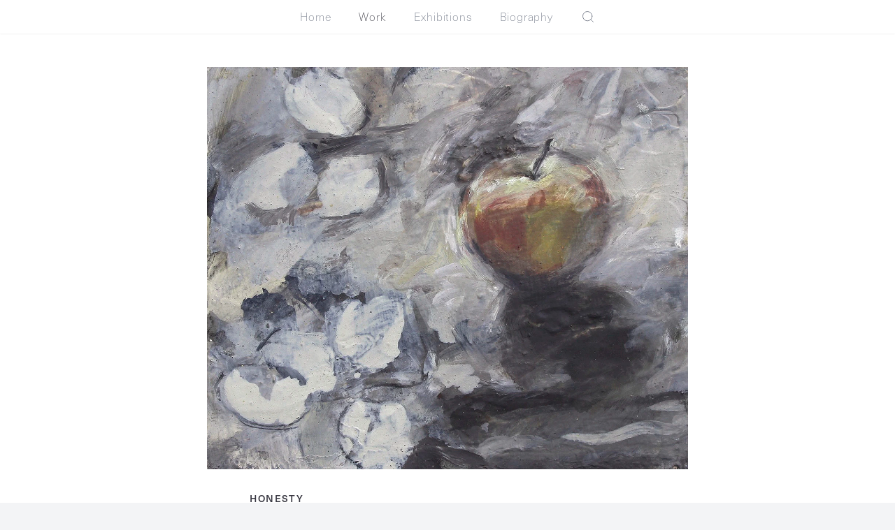

--- FILE ---
content_type: text/html; charset=utf-8
request_url: https://chloeholt.co.uk/work/honesty
body_size: 3311
content:
<!DOCTYPE html><html><head><link rel="preconnect" href="https://use.typekit.net" crossorigin /><meta name="viewport" content="width=device-width"/><meta charSet="utf-8"/><link rel="apple-touch-icon" sizes="180x180" href="/apple-touch-icon.png"/><link rel="icon" type="image/png" sizes="32x32" href="/favicon-32x32.png"/><link rel="icon" type="image/png" sizes="16x16" href="/favicon-16x16.png"/><link rel="manifest" href="/site.webmanifest"/><link rel="mask-icon" href="/safari-pinned-tab.svg" color="#373640"/><meta name="msapplication-TileColor" content="#373640"/><meta name="theme-color" content="#373640"/><link rel="stylesheet" data-href="https://use.typekit.net/qqt8pvd.css" data-optimized-fonts="true"/><title>Honesty</title><link rel="icon" href="/favicon.ico"/><meta name="next-head-count" content="12"/><link rel="preload" href="/_next/static/css/83d29a931c21db14eb76.css" as="style"/><link rel="stylesheet" href="/_next/static/css/83d29a931c21db14eb76.css" data-n-g=""/><link rel="preload" href="/_next/static/css/b2f9accfddbcef3e01a5.css" as="style"/><link rel="stylesheet" href="/_next/static/css/b2f9accfddbcef3e01a5.css" data-n-p=""/><noscript data-n-css=""></noscript><script defer="" nomodule="" src="/_next/static/chunks/polyfills-a40ef1678bae11e696dba45124eadd70.js"></script><script src="/_next/static/chunks/webpack-cdf23ea951765126470b.js" defer=""></script><script src="/_next/static/chunks/main-bddc94fbc0a23c5fc2c6.js" defer=""></script><script src="/_next/static/chunks/pages/_app-9979fe868322bb69e47f.js" defer=""></script><script src="/_next/static/chunks/pages/work/%5Bslug%5D-7db23150ff88ca47f716.js" defer=""></script><script src="/_next/static/DqD5M62iqU2RQfVZqEwo7/_buildManifest.js" defer=""></script><script src="/_next/static/DqD5M62iqU2RQfVZqEwo7/_ssgManifest.js" defer=""></script><style data-href="https://use.typekit.net/qqt8pvd.css">@import url("https://p.typekit.net/p.css?s=1&k=qqt8pvd&ht=tk&f=18482.18494.39521.39524.39525.39526&a=22010679&app=typekit&e=css");@font-face{font-family:"freight-big-pro";src:url("https://use.typekit.net/af/a91824/000000000000000077359f9d/30/l?primer=7cdcb44be4a7db8877ffa5c0007b8dd865b3bbc383831fe2ea177f62257a9191&fvd=n4&v=3") format("woff2"),url("https://use.typekit.net/af/a91824/000000000000000077359f9d/30/d?primer=7cdcb44be4a7db8877ffa5c0007b8dd865b3bbc383831fe2ea177f62257a9191&fvd=n4&v=3") format("woff"),url("https://use.typekit.net/af/a91824/000000000000000077359f9d/30/a?primer=7cdcb44be4a7db8877ffa5c0007b8dd865b3bbc383831fe2ea177f62257a9191&fvd=n4&v=3") format("opentype");font-display:auto;font-style:normal;font-weight:400;font-stretch:normal}@font-face{font-family:"freight-display-pro";src:url("https://use.typekit.net/af/b5dc69/000000000000000077359f9c/30/l?primer=7cdcb44be4a7db8877ffa5c0007b8dd865b3bbc383831fe2ea177f62257a9191&fvd=n4&v=3") format("woff2"),url("https://use.typekit.net/af/b5dc69/000000000000000077359f9c/30/d?primer=7cdcb44be4a7db8877ffa5c0007b8dd865b3bbc383831fe2ea177f62257a9191&fvd=n4&v=3") format("woff"),url("https://use.typekit.net/af/b5dc69/000000000000000077359f9c/30/a?primer=7cdcb44be4a7db8877ffa5c0007b8dd865b3bbc383831fe2ea177f62257a9191&fvd=n4&v=3") format("opentype");font-display:auto;font-style:normal;font-weight:400;font-stretch:normal}@font-face{font-family:"neue-haas-unica";src:url("https://use.typekit.net/af/579a71/00000000000000007735bb24/30/l?primer=7cdcb44be4a7db8877ffa5c0007b8dd865b3bbc383831fe2ea177f62257a9191&fvd=n5&v=3") format("woff2"),url("https://use.typekit.net/af/579a71/00000000000000007735bb24/30/d?primer=7cdcb44be4a7db8877ffa5c0007b8dd865b3bbc383831fe2ea177f62257a9191&fvd=n5&v=3") format("woff"),url("https://use.typekit.net/af/579a71/00000000000000007735bb24/30/a?primer=7cdcb44be4a7db8877ffa5c0007b8dd865b3bbc383831fe2ea177f62257a9191&fvd=n5&v=3") format("opentype");font-display:auto;font-style:normal;font-weight:500;font-stretch:normal}@font-face{font-family:"neue-haas-unica";src:url("https://use.typekit.net/af/1ae426/00000000000000007735bb2c/30/l?primer=7cdcb44be4a7db8877ffa5c0007b8dd865b3bbc383831fe2ea177f62257a9191&fvd=n2&v=3") format("woff2"),url("https://use.typekit.net/af/1ae426/00000000000000007735bb2c/30/d?primer=7cdcb44be4a7db8877ffa5c0007b8dd865b3bbc383831fe2ea177f62257a9191&fvd=n2&v=3") format("woff"),url("https://use.typekit.net/af/1ae426/00000000000000007735bb2c/30/a?primer=7cdcb44be4a7db8877ffa5c0007b8dd865b3bbc383831fe2ea177f62257a9191&fvd=n2&v=3") format("opentype");font-display:auto;font-style:normal;font-weight:200;font-stretch:normal}@font-face{font-family:"neue-haas-unica";src:url("https://use.typekit.net/af/6a5d49/00000000000000007735bb2d/30/l?primer=7cdcb44be4a7db8877ffa5c0007b8dd865b3bbc383831fe2ea177f62257a9191&fvd=i2&v=3") format("woff2"),url("https://use.typekit.net/af/6a5d49/00000000000000007735bb2d/30/d?primer=7cdcb44be4a7db8877ffa5c0007b8dd865b3bbc383831fe2ea177f62257a9191&fvd=i2&v=3") format("woff"),url("https://use.typekit.net/af/6a5d49/00000000000000007735bb2d/30/a?primer=7cdcb44be4a7db8877ffa5c0007b8dd865b3bbc383831fe2ea177f62257a9191&fvd=i2&v=3") format("opentype");font-display:auto;font-style:italic;font-weight:200;font-stretch:normal}@font-face{font-family:"neue-haas-unica";src:url("https://use.typekit.net/af/f824a5/00000000000000007735bb2f/30/l?primer=7cdcb44be4a7db8877ffa5c0007b8dd865b3bbc383831fe2ea177f62257a9191&fvd=n1&v=3") format("woff2"),url("https://use.typekit.net/af/f824a5/00000000000000007735bb2f/30/d?primer=7cdcb44be4a7db8877ffa5c0007b8dd865b3bbc383831fe2ea177f62257a9191&fvd=n1&v=3") format("woff"),url("https://use.typekit.net/af/f824a5/00000000000000007735bb2f/30/a?primer=7cdcb44be4a7db8877ffa5c0007b8dd865b3bbc383831fe2ea177f62257a9191&fvd=n1&v=3") format("opentype");font-display:auto;font-style:normal;font-weight:100;font-stretch:normal}.tk-freight-big-pro{font-family:"freight-big-pro",serif}.tk-freight-display-pro{font-family:"freight-display-pro",serif}.tk-neue-haas-unica{font-family:"neue-haas-unica",sans-serif}</style></head><body><div id="__next"><div class="min-h-screen relative z-10 bg-white flex flex-col"><div class="Navigation_root__1DL_6"><nav class="Navigation_nav__1ShGj"><a class="" href="/">Home</a><a class="active" href="/work">Work</a><a class="" href="/exhibitions">Exhibitions</a><a class="" href="/biography">Biography</a><button class="Search_root__1xE_h" type="button"><svg xmlns="http://www.w3.org/2000/svg" width="24" height="24" viewBox="0 0 24 24" fill="none" stroke="currentColor" stroke-width="1" stroke-linecap="round" stroke-linejoin="round" class="lucide lucide-search w-4 h-4 sm:w-5 sm:h-5"><circle cx="11" cy="11" r="8"></circle><path d="m21 21-4.3-4.3"></path></svg></button></nav></div><main><div class="px-2/24 pt-12 pb-16"><div class="grid gap-y-8"><div class="w-full"><div class="w-full flex justify-center" style="max-height:80vh"><div class="w-full" style="overflow:hidden;position:relative;width:100%;max-width:1311px"><img class="max-w-full max-h-[80vh] object-contain" style="display:block;width:100%" src="[data-uri]" aria-hidden="true" alt=""/><img aria-hidden="true" alt="" src="[data-uri]" style="object-fit:contain;transition:opacity 500ms;opacity:1;position:absolute;left:0;top:0;width:100%;height:100%;max-width:none;max-height:none"/><noscript><picture class="w-full flex justify-center"><source srcSet="https://www.datocms-assets.com/19689/1625537810-xf7wiljvv6oefjxgoyrs.jpg?auto=format&amp;dpr=0.25 327w,https://www.datocms-assets.com/19689/1625537810-xf7wiljvv6oefjxgoyrs.jpg?auto=format&amp;dpr=0.5 655w,https://www.datocms-assets.com/19689/1625537810-xf7wiljvv6oefjxgoyrs.jpg?auto=format&amp;dpr=0.75 983w,https://www.datocms-assets.com/19689/1625537810-xf7wiljvv6oefjxgoyrs.jpg?auto=format 1311w" sizes="(max-width: 1311px) 100vw, 1311px"/><img src="https://www.datocms-assets.com/19689/1625537810-xf7wiljvv6oefjxgoyrs.jpg?auto=format" alt="" class="max-w-full max-h-[80vh] object-contain" style="position:absolute;left:0;top:0;width:100%;height:100%;max-width:none;max-height:none" loading="lazy"/></picture></noscript></div></div></div><div class="work w-full mx-auto max-w-xl sm:max-w-2xl px-1/24"><span class="title block uppercase text-sm font-normal tracking-widest mb-2">Honesty</span><div class="WorkCard_description__yhFkz"><p>22 x 19 cm unframed (Framed 29 x 26 cm)</p>

<p>Oil and gesso on board.</p>
</div></div></div></div></main></div><div class="Footer_root__3tj_v px-1/12 py-14 sm:py-20"><div class="grid grid-flow-row gap-12	sm:grid-cols-2 lg:grid-cols-3 items-end place-items-between"><div class="lg:col-span-2"><div class="grid gap-3 text-xl sm:text-2xl"><a href="/">Home</a><a href="/work">Work</a><a href="/exhibitions">Exhibitions</a><a href="/biography">Biography</a><a href="mailto:chloe@chloeholt.co.uk">Contact</a></div><div class="mt-6 sm:mt-12 grid lg:col-span-2 grid-flow-col auto-cols-min gap-4"><a href="https://www.facebook.com/ChloeHoltArt">Facebook</a><a href="https://www.instagram.com/chloeholt/">Instagram</a></div></div><div><p class="mb-8">Get the latest information on exhibitions and events from Chloë</p><form class="flex bg-white rounded-md shadow-sm"><input type="text" class="w-full h-12 py-3 px-5 bg-transparent placeholder-current outline-none font-light" id="email" placeholder="Email address" value=""/><button class="flex-none w-auto h-12 py-3 pr-5 uppercase text-sm font-medium tracking-widest" type="submit">Subscribe</button></form><div class="grid grid-flow-col auto-cols-min gap-4 lg:col-span-2 mt-6 sm:mt-12"><p class="whitespace-nowrap">2021 Chloë Holt</p><a href="https://www.iubenda.com/privacy-policy/79779851" target="_blank" rel="noreferrer">Privacy</a></div></div></div></div></div><script id="__NEXT_DATA__" type="application/json">{"props":{"pageProps":{"work":{"id":"46368541","slug":"honesty","title":"Honesty","description":"\u003cp\u003e22 x 19 cm unframed (Framed 29 x 26 cm)\u003c/p\u003e\n\n\u003cp\u003eOil and gesso on board.\u003c/p\u003e\n","sold":false,"image":{"url":"https://www.datocms-assets.com/19689/1625537810-xf7wiljvv6oefjxgoyrs.jpg?auto=format","blurUpThumb":"[data-uri]","width":1311,"height":1099,"responsiveImage":{"srcSet":"https://www.datocms-assets.com/19689/1625537810-xf7wiljvv6oefjxgoyrs.jpg?auto=format\u0026dpr=0.25 327w,https://www.datocms-assets.com/19689/1625537810-xf7wiljvv6oefjxgoyrs.jpg?auto=format\u0026dpr=0.5 655w,https://www.datocms-assets.com/19689/1625537810-xf7wiljvv6oefjxgoyrs.jpg?auto=format\u0026dpr=0.75 983w,https://www.datocms-assets.com/19689/1625537810-xf7wiljvv6oefjxgoyrs.jpg?auto=format 1311w","webpSrcSet":"","sizes":"(max-width: 1311px) 100vw, 1311px","src":"https://www.datocms-assets.com/19689/1625537810-xf7wiljvv6oefjxgoyrs.jpg?auto=format","width":1311,"height":1099,"aspectRatio":1.1929026387625115,"base64":"[data-uri]"}}}},"__N_SSG":true},"page":"/work/[slug]","query":{"slug":"honesty"},"buildId":"DqD5M62iqU2RQfVZqEwo7","isFallback":false,"gsp":true,"scriptLoader":[]}</script></body></html>

--- FILE ---
content_type: text/html; charset=utf-8
request_url: https://chloeholt.co.uk/_next/data/DqD5M62iqU2RQfVZqEwo7/index.json
body_size: 85170
content:
{"pageProps":{"works":[{"id":"HCo_FSh5SRGeFdVw-8IKkA","slug":"petals-flung-into-storm","title":"Petals Flung into Storm","description":"<p>A study from my garden — foxgloves, cosmos, and lilies — caught in a rush of wind and weather. Painted in that suspended breath before the rain, when everything trembles on the edge of change.</p>\n\n<p>This work celebrates fleeting moments — the beauty that exists only for an instant before it’s gone. Petals, light, and air dissolving together, held briefly in paint and memory.</p>\n\n<p>46cm x 61cm\nOil and mixed media on canvas</p>\n","sold":false,"image":{"url":"https://www.datocms-assets.com/19689/1762439227-7_petalsflungintostorm.jpg?auto=format","blurUpThumb":"[data-uri]","width":1986,"height":2671,"responsiveImage":{"srcSet":"https://www.datocms-assets.com/19689/1762439227-7_petalsflungintostorm.jpg?auto=format&dpr=0.25 496w,https://www.datocms-assets.com/19689/1762439227-7_petalsflungintostorm.jpg?auto=format&dpr=0.5 993w,https://www.datocms-assets.com/19689/1762439227-7_petalsflungintostorm.jpg?auto=format&dpr=0.75 1489w,https://www.datocms-assets.com/19689/1762439227-7_petalsflungintostorm.jpg?auto=format 1986w","webpSrcSet":"","sizes":"(max-width: 1986px) 100vw, 1986px","src":"https://www.datocms-assets.com/19689/1762439227-7_petalsflungintostorm.jpg?auto=format","width":1986,"height":2671,"aspectRatio":0.7435417446649195,"base64":"[data-uri]"}},"exhibitions":[{"id":"YibYZqpsR_mdGSVMLwt_3A","slug":"gallerina-winter-show","startDate":"2025-11-15","endDate":"2025-12-10","location":"Gallerina, Darlington","ongoing":false,"summary":"<p>Mixed Winter Show at North East Gallery - <a href=\"https://www.gallerina.co.uk/\">Gallerina</a>, Darlington, Co. Durham.</p>\n\n<p>Everyone is welcome to join us at the preview of the Winter exhibition, discover brand new works and a specially curated collection of my paintings.</p>\n\n<p><strong>Saturday 15th November 1 - 5 pm</strong></p>\n\n<p>Gallerina, 1 Victoria Road, Darlington, Co. Durham, DL1 5SJ\n<a href=\"https://goo.gl/maps/uueESX7zuY6GbyGq7\">Directions to the Gallery</a></p>\n\n<p>Wednesday - Saturday 10 - 5pm\nSunday 12.30 - 4pm \nMonday &amp; Tuesday CLOSED\nAll other days open by appointment. Out of hours appointments are available please call for more information...\nPart of the &#39;Own Art&#39; Arts Council Scheme.</p>\n\n<p>Contact Richard or Helen <a href=\"tel:441325363635\">+44(0)1325 363635</a>\n<a href=\"mailto:enquiries@gallerina.co.uk\">enquiries@gallerina.co.uk</a></p>\n","title":"Gallerina Winter Show","image":{"url":"https://www.datocms-assets.com/19689/1625584074-screenshot-2021-07-06-at-16-07-26.png?auto=format","blurUpThumb":"[data-uri]","width":2214,"height":518,"responsiveImage":{"srcSet":"https://www.datocms-assets.com/19689/1625584074-screenshot-2021-07-06-at-16-07-26.png?auto=format&dpr=0.25 553w,https://www.datocms-assets.com/19689/1625584074-screenshot-2021-07-06-at-16-07-26.png?auto=format&dpr=0.5 1107w,https://www.datocms-assets.com/19689/1625584074-screenshot-2021-07-06-at-16-07-26.png?auto=format&dpr=0.75 1660w,https://www.datocms-assets.com/19689/1625584074-screenshot-2021-07-06-at-16-07-26.png?auto=format 2214w","webpSrcSet":"","sizes":"(max-width: 2214px) 100vw, 2214px","src":"https://www.datocms-assets.com/19689/1625584074-screenshot-2021-07-06-at-16-07-26.png?auto=format","width":2214,"height":518,"aspectRatio":4.274131274131274,"base64":"[data-uri]"}},"imageLinkUrl":"https://www.gallerina.co.uk/","works":[{"id":"HCo_FSh5SRGeFdVw-8IKkA","slug":"petals-flung-into-storm","title":"Petals Flung into Storm","description":"<p>A study from my garden — foxgloves, cosmos, and lilies — caught in a rush of wind and weather. Painted in that suspended breath before the rain, when everything trembles on the edge of change.</p>\n\n<p>This work celebrates fleeting moments — the beauty that exists only for an instant before it’s gone. Petals, light, and air dissolving together, held briefly in paint and memory.</p>\n\n<p>46cm x 61cm\nOil and mixed media on canvas</p>\n","sold":false,"image":{"url":"https://www.datocms-assets.com/19689/1762439227-7_petalsflungintostorm.jpg?auto=format","blurUpThumb":"[data-uri]","width":1986,"height":2671,"responsiveImage":{"srcSet":"https://www.datocms-assets.com/19689/1762439227-7_petalsflungintostorm.jpg?auto=format&dpr=0.25 496w,https://www.datocms-assets.com/19689/1762439227-7_petalsflungintostorm.jpg?auto=format&dpr=0.5 993w,https://www.datocms-assets.com/19689/1762439227-7_petalsflungintostorm.jpg?auto=format&dpr=0.75 1489w,https://www.datocms-assets.com/19689/1762439227-7_petalsflungintostorm.jpg?auto=format 1986w","webpSrcSet":"","sizes":"(max-width: 1986px) 100vw, 1986px","src":"https://www.datocms-assets.com/19689/1762439227-7_petalsflungintostorm.jpg?auto=format","width":1986,"height":2671,"aspectRatio":0.7435417446649195,"base64":"[data-uri]"}}},{"id":"TksPByfWSDyzzkDNeusHEg","slug":"meconopsis","title":"Meconopsis","description":"<p>A rare blue Meconopsis — the Himalayan poppy — discovered at Newby Hall Gardens. Its impossible, celestial blue felt like something glimpsed rather than found, fleeting yet eternal. I painted to celebrate its rarity — a moment of pure wonder held delicately in pigment and breath.</p>\n\n<p>This work captures the essence of transience: the bloom that appears only once in a lifetime, suspended between fragility and brilliance.</p>\n\n<p>66cm x 90cm unframed\nOil and mixed media on paper</p>\n","sold":false,"image":{"url":"https://www.datocms-assets.com/19689/1762439192-5_meconopsis-iphoneimage.jpg?auto=format","blurUpThumb":"[data-uri]","width":7854,"height":10630,"responsiveImage":{"srcSet":"https://www.datocms-assets.com/19689/1762439192-5_meconopsis-iphoneimage.jpg?auto=format&dpr=0.25 1963w,https://www.datocms-assets.com/19689/1762439192-5_meconopsis-iphoneimage.jpg?auto=format&dpr=0.5 3927w,https://www.datocms-assets.com/19689/1762439192-5_meconopsis-iphoneimage.jpg?auto=format&dpr=0.75 5890w,https://www.datocms-assets.com/19689/1762439192-5_meconopsis-iphoneimage.jpg?auto=format 7854w","webpSrcSet":"","sizes":"(max-width: 7854px) 100vw, 7854px","src":"https://www.datocms-assets.com/19689/1762439192-5_meconopsis-iphoneimage.jpg?auto=format","width":7854,"height":10630,"aspectRatio":0.7388523047977422,"base64":"[data-uri]"}}},{"id":"IqASsCGbSlu-S4-9lw1cjQ","slug":"in-search-of-the-blue-poppy","title":"In Search of the Blue Poppy","description":"<p>Drawn to the elusive Meconopsis — the rare blue poppy of the Himalayas — this work traces my memory of its shimmering presence. Found at Newby Hall Gardens, its extraordinary hue seemed almost imagined: a bloom that exists between worlds, dissolving into air and shadow.</p>\n\n<p>Through fluid washes and gestural marks, I sought to capture that sense of searching — for something so fragile it might vanish as you behold it. A meditation on rarity, beauty, and the pursuit of the unattainable.</p>\n\n<p>66cm x 90cm unframed\nOil and mixed media on paper</p>\n","sold":false,"image":{"url":"https://www.datocms-assets.com/19689/1762439220-6_insearchofthebluepoppy-iphoneimage.jpg?auto=format","blurUpThumb":"[data-uri]","width":7854,"height":10630,"responsiveImage":{"srcSet":"https://www.datocms-assets.com/19689/1762439220-6_insearchofthebluepoppy-iphoneimage.jpg?auto=format&dpr=0.25 1963w,https://www.datocms-assets.com/19689/1762439220-6_insearchofthebluepoppy-iphoneimage.jpg?auto=format&dpr=0.5 3927w,https://www.datocms-assets.com/19689/1762439220-6_insearchofthebluepoppy-iphoneimage.jpg?auto=format&dpr=0.75 5890w,https://www.datocms-assets.com/19689/1762439220-6_insearchofthebluepoppy-iphoneimage.jpg?auto=format 7854w","webpSrcSet":"","sizes":"(max-width: 7854px) 100vw, 7854px","src":"https://www.datocms-assets.com/19689/1762439220-6_insearchofthebluepoppy-iphoneimage.jpg?auto=format","width":7854,"height":10630,"aspectRatio":0.7388523047977422,"base64":"[data-uri]"}}},{"id":"46368961","slug":"crystalline-valley-cwm-crisialog","title":"Crystalline Valley (Cwm Crisialog)","description":"<p>Oil and mixed media on Arches&#39; Oil Paper.\nUnframed size 130 cm w x 83 cm h. Framed size 180 cm w x 94 cm h.</p>\n","sold":false,"image":{"url":"https://www.datocms-assets.com/19689/1625538702-wpejdx6uqebxbapvq0tx.jpg?auto=format","blurUpThumb":"[data-uri]","width":2048,"height":1308,"responsiveImage":{"srcSet":"https://www.datocms-assets.com/19689/1625538702-wpejdx6uqebxbapvq0tx.jpg?auto=format&dpr=0.25 512w,https://www.datocms-assets.com/19689/1625538702-wpejdx6uqebxbapvq0tx.jpg?auto=format&dpr=0.5 1024w,https://www.datocms-assets.com/19689/1625538702-wpejdx6uqebxbapvq0tx.jpg?auto=format&dpr=0.75 1536w,https://www.datocms-assets.com/19689/1625538702-wpejdx6uqebxbapvq0tx.jpg?auto=format 2048w","webpSrcSet":"","sizes":"(max-width: 2048px) 100vw, 2048px","src":"https://www.datocms-assets.com/19689/1625538702-wpejdx6uqebxbapvq0tx.jpg?auto=format","width":2048,"height":1308,"aspectRatio":1.5657492354740061,"base64":"[data-uri]"}}},{"id":"46368909","slug":"halos","title":"Halos","description":"<p>The radiance of luminous cloud which surrounds the sunflower.</p>\n\n<p>Oil, raw pigment, encaustic wax and gesso on board in antique frame.</p>\n\n<p>108 w x 150 h cm (Framed 119 w x 156.5 h cm)</p>\n","sold":false,"image":{"url":"https://www.datocms-assets.com/19689/1762439025-halos_2025.jpg?auto=format","blurUpThumb":"[data-uri]","width":506,"height":679,"responsiveImage":{"srcSet":"https://www.datocms-assets.com/19689/1762439025-halos_2025.jpg?auto=format&dpr=0.25 126w,https://www.datocms-assets.com/19689/1762439025-halos_2025.jpg?auto=format&dpr=0.5 253w,https://www.datocms-assets.com/19689/1762439025-halos_2025.jpg?auto=format&dpr=0.75 379w,https://www.datocms-assets.com/19689/1762439025-halos_2025.jpg?auto=format 506w","webpSrcSet":"","sizes":"(max-width: 506px) 100vw, 506px","src":"https://www.datocms-assets.com/19689/1762439025-halos_2025.jpg?auto=format","width":506,"height":679,"aspectRatio":0.7452135493372607,"base64":"[data-uri]"}}},{"id":"140877157","slug":"house-of-the-golden-bracelet","title":"House Of The Golden Bracelet","description":"<p>The House of the Golden Bracelet in Pompeii holds one of the most enchantingly beautiful garden frescos.  It&#39;s terraces are pre-Roman and mytholigical frescos depict abundant views of gardens and reproductions of original Greek works of the 4th Century.  I imagine the place to feel timeless, a marriage of myth and nature.  A mysterious and immersive garden, silouettes and shapes surrounding the viewer.</p>\n\n<p>163.5 w x 78 h cm (Framed 186 w x 100 h cm)\nOil, mixed media and gesso on board in antique frame.</p>\n","sold":false,"image":{"url":"https://www.datocms-assets.com/19689/1751366626-houseofthegoldenbracelet_small.jpg?auto=format","blurUpThumb":"[data-uri]","width":1498,"height":792,"responsiveImage":{"srcSet":"https://www.datocms-assets.com/19689/1751366626-houseofthegoldenbracelet_small.jpg?auto=format&dpr=0.25 374w,https://www.datocms-assets.com/19689/1751366626-houseofthegoldenbracelet_small.jpg?auto=format&dpr=0.5 749w,https://www.datocms-assets.com/19689/1751366626-houseofthegoldenbracelet_small.jpg?auto=format&dpr=0.75 1123w,https://www.datocms-assets.com/19689/1751366626-houseofthegoldenbracelet_small.jpg?auto=format 1498w","webpSrcSet":"","sizes":"(max-width: 1498px) 100vw, 1498px","src":"https://www.datocms-assets.com/19689/1751366626-houseofthegoldenbracelet_small.jpg?auto=format","width":1498,"height":792,"aspectRatio":1.8914141414141414,"base64":"[data-uri]"}}},{"id":"46368518","slug":"oleum-setis","title":"Oleum Setis","description":"<p>&#39;Oleum Setis&#39; - Oil and Brush in Latin.<br>\nThe amphora shape is an ancient storage jar used to carry oil at sea.  These beautiful ovid shapes carrying precious materials across vast oceans...</p>\n\n<p>Framed 74 w x 64 h cm (61 x 51.5cm aperture)\nRaw pigment, oil and gesso on board in antique frame.</p>\n","sold":false,"image":{"url":"https://www.datocms-assets.com/19689/1625537785-akciwppvcwp1ddh8fwj0.jpg?auto=format","blurUpThumb":"[data-uri]","width":1650,"height":1422,"responsiveImage":{"srcSet":"https://www.datocms-assets.com/19689/1625537785-akciwppvcwp1ddh8fwj0.jpg?auto=format&dpr=0.25 412w,https://www.datocms-assets.com/19689/1625537785-akciwppvcwp1ddh8fwj0.jpg?auto=format&dpr=0.5 825w,https://www.datocms-assets.com/19689/1625537785-akciwppvcwp1ddh8fwj0.jpg?auto=format&dpr=0.75 1237w,https://www.datocms-assets.com/19689/1625537785-akciwppvcwp1ddh8fwj0.jpg?auto=format 1650w","webpSrcSet":"","sizes":"(max-width: 1650px) 100vw, 1650px","src":"https://www.datocms-assets.com/19689/1625537785-akciwppvcwp1ddh8fwj0.jpg?auto=format","width":1650,"height":1422,"aspectRatio":1.160337552742616,"base64":"[data-uri]"}}},{"id":"46368935","slug":"cera","title":"Cera","description":"<p>Cera meaning &#39;wax&#39; in latin.</p>\n\n<p>The wax surfaced medieval Spanish huge scale offering bowl tells a tale.  It has been overpainted, stapled and re-waxed and glazed throughout its lifetime.  Rumour has it that whenever there was an illness within the monastery, because the bowl was so revered and such an essential part of every day (being the main bowl on the communal table), it was thrown into the nearby river until washed clean by the currents - each time rescued and mended and brought back into the monastic space.</p>\n\n<p>Cera is full of changing light, of history and energy.</p>\n\n<p>76 w x 66 h cm (Framed size 96 w x 85 h cm)</p>\n\n<p>Oil, raw pigment and encaustic wax on board in antique frame from The Palace of Versailles.</p>\n","sold":false,"image":{"url":"https://www.datocms-assets.com/19689/1625538461-jaa4dmjsykz0yfigjlmt.jpg?auto=format","blurUpThumb":"[data-uri]","width":952,"height":843,"responsiveImage":{"srcSet":"https://www.datocms-assets.com/19689/1625538461-jaa4dmjsykz0yfigjlmt.jpg?auto=format&dpr=0.25 238w,https://www.datocms-assets.com/19689/1625538461-jaa4dmjsykz0yfigjlmt.jpg?auto=format&dpr=0.5 476w,https://www.datocms-assets.com/19689/1625538461-jaa4dmjsykz0yfigjlmt.jpg?auto=format&dpr=0.75 714w,https://www.datocms-assets.com/19689/1625538461-jaa4dmjsykz0yfigjlmt.jpg?auto=format 952w","webpSrcSet":"","sizes":"(max-width: 952px) 100vw, 952px","src":"https://www.datocms-assets.com/19689/1625538461-jaa4dmjsykz0yfigjlmt.jpg?auto=format","width":952,"height":843,"aspectRatio":1.129300118623962,"base64":"[data-uri]"}}},{"id":"172958202","slug":"sagrada-familia-study-i","title":"Sagrada Familia - Study I","description":"<p>Study for &quot;Sagrada Familia&quot; capturing the energy of growth.</p>\n\n<p>Oil, Indian ink and mixed media on antique Japanese parchment paper\n79 x 79 cm</p>\n","sold":false,"image":{"url":"https://www.datocms-assets.com/19689/1694274933-4-sagradafamiliastudyi_sml.jpg?auto=format","blurUpThumb":"[data-uri]","width":1000,"height":1000,"responsiveImage":{"srcSet":"https://www.datocms-assets.com/19689/1694274933-4-sagradafamiliastudyi_sml.jpg?auto=format&dpr=0.25 250w,https://www.datocms-assets.com/19689/1694274933-4-sagradafamiliastudyi_sml.jpg?auto=format&dpr=0.5 500w,https://www.datocms-assets.com/19689/1694274933-4-sagradafamiliastudyi_sml.jpg?auto=format&dpr=0.75 750w,https://www.datocms-assets.com/19689/1694274933-4-sagradafamiliastudyi_sml.jpg?auto=format 1000w","webpSrcSet":"","sizes":"(max-width: 1000px) 100vw, 1000px","src":"https://www.datocms-assets.com/19689/1694274933-4-sagradafamiliastudyi_sml.jpg?auto=format","width":1000,"height":1000,"aspectRatio":1,"base64":"[data-uri]"}}},{"id":"46368926","slug":"sunlight-and-shadows","title":"Sunlight and Shadows","description":"<p>My friends have found leafy lemons for me this Summer.  They call out in their celebration of warmer climes.  They are, heat, sun, happiness and joy!  In my simple medieval pewter bowl in this contemplative space they feel emblematic.</p>\n\n<p>61.5 w x 41.5 h cm (Framed size 75 w x 63 h cm)</p>\n\n<p>Raw pigment, oil paint and encaustic wax on board in antique frame.</p>\n","sold":false,"image":{"url":"https://www.datocms-assets.com/19689/1625538400-dddo2loz8pzsae6n2nq9.jpg?auto=format","blurUpThumb":"[data-uri]","width":638,"height":534,"responsiveImage":{"srcSet":"https://www.datocms-assets.com/19689/1625538400-dddo2loz8pzsae6n2nq9.jpg?auto=format&dpr=0.25 159w,https://www.datocms-assets.com/19689/1625538400-dddo2loz8pzsae6n2nq9.jpg?auto=format&dpr=0.5 319w,https://www.datocms-assets.com/19689/1625538400-dddo2loz8pzsae6n2nq9.jpg?auto=format&dpr=0.75 478w,https://www.datocms-assets.com/19689/1625538400-dddo2loz8pzsae6n2nq9.jpg?auto=format 638w","webpSrcSet":"","sizes":"(max-width: 638px) 100vw, 638px","src":"https://www.datocms-assets.com/19689/1625538400-dddo2loz8pzsae6n2nq9.jpg?auto=format","width":638,"height":534,"aspectRatio":1.1947565543071161,"base64":"[data-uri]"}}}]}]},{"id":"YufluWItQN29rE76ADC_jw","slug":"beauty-has-a-meaning","title":"Beauty Has a Meaning","description":"<p><em>“At Bourton they always had stiff little vases all down the table. Sally went out, picked hollyhocks, dahlias — all sorts of flowers that had never been seen together — cut their heads off, and made them swim on the top of water in bowls. The effect was extraordinary — coming in from the sunlit garden into the darkened room, the light making the petals luminous, some floating, some sinking, all with the incomparable beauty of their frail, quivering, yet daring life.” — Virginia Woolf, Mrs Dalloway</em></p>\n\n<p>This painting responds to Woolf’s vivid image of flower heads floating in bowls—fragile, luminous, and boldly un-arranged. I was drawn to the tension between order and wildness, tradition and quiet rebellion.</p>\n\n<p>The blooms hover in a densely layered surface—part reflection, part memory. The textured paint suggests both water and distortion, evoking the fragility of the moment and the fluidity of perception. Light and shadow shift across the composition, echoing Woolf’s theme of transience and inner life. The bowl becomes a vessel not for preservation, but for transformation.</p>\n\n<p>Encaustic wax, oil paint, raw pigment with gesso on board in antique frame.\n51 cm w x 41 cm h unframed\n69 cm w x 58.5 cm h x 6 cm d framed </p>\n","sold":false,"image":{"url":"https://www.datocms-assets.com/19689/1747066927-5-beautyhadameaning_sml.jpg?auto=format","blurUpThumb":"[data-uri]","width":2767,"height":2368,"responsiveImage":{"srcSet":"https://www.datocms-assets.com/19689/1747066927-5-beautyhadameaning_sml.jpg?auto=format&dpr=0.25 691w,https://www.datocms-assets.com/19689/1747066927-5-beautyhadameaning_sml.jpg?auto=format&dpr=0.5 1383w,https://www.datocms-assets.com/19689/1747066927-5-beautyhadameaning_sml.jpg?auto=format&dpr=0.75 2075w,https://www.datocms-assets.com/19689/1747066927-5-beautyhadameaning_sml.jpg?auto=format 2767w","webpSrcSet":"","sizes":"(max-width: 2767px) 100vw, 2767px","src":"https://www.datocms-assets.com/19689/1747066927-5-beautyhadameaning_sml.jpg?auto=format","width":2767,"height":2368,"aspectRatio":1.1684966216216217,"base64":"[data-uri]"}},"exhibitions":[{"id":"1997715","slug":"for-there-she-was-david-simon-contemporary","startDate":"2025-06-03","endDate":"2025-07-12","location":"London & Somerset","ongoing":false,"summary":"<h1><strong>For There She Was</strong></h1>\n\n<p>Centenary Exhibition of Mrs Dalloway Through the Eyes of 12 Contemporary Artists</p>\n\n<p>To mark 100 years since the publication of Virginia Woolf’s Mrs Dalloway, David Simon Contemporary presents a powerful group exhibition featuring 12 contemporary artists. Through painting, sculpture, ceramics, and mixed media, the show reflects on Woolf’s modernist masterpiece—its characters, its fleeting moments, and its enduring themes.</p>\n\n<h1><strong>About the Exhibition</strong></h1>\n\n<p>This centenary exhibition invites twelve visual artists to respond to <em>Mrs Dalloway</em>—a novel set over a single day in June 1923, rich with shifting perspectives and quiet revelations.</p>\n\n<p>Featured artists include Chloë Holt FRSA, Steven Hubbard, Sara Ingleby-Mackenzie, Victoria Jinivizian NEAC, Alice Mumford RWA, Emma Rose, Mike Service, Richard Twose, The Chelsea Potter, Sue Wales, Frances Watts, and Neil Wood. Their works form a layered, lyrical response to Woolf’s themes of identity, memory, time, and the inner lives of her characters.</p>\n\n<p>Each artist brings a distinct voice and visual language, illuminating the novel’s timeless resonance in a contemporary context.</p>\n\n<h1><strong>Paintings from this Exhibition remain at the Gallery after exhibition</strong></h1>\n\n<h1><strong>Exhibition Dates &amp; Private Views</strong></h1>\n\n<p><strong>London\nPrivate View:</strong> Tuesday 3 June, 6–8pm\n<strong>Venue:</strong> 54 The Gallery, Shepherd Market, Mayfair, London W1J 7QX\n<strong>Exhibition Dates:</strong> 3–8 June 2025\n<a href=\"https://maps.app.goo.gl/PbLFuf2Runy24QCL9\">Directions to the Gallery</a></p>\n\n<p><strong>Somerset\nPrivate View:</strong> Saturday 14 June, 3–5pm\n<strong>Venue:</strong> David Simon Contemporary, 37 High Street, Castle Cary, BA7 7AW\n<strong>Exhibition Dates:</strong> 14 June – 12 July 2025\n<a href=\"https://goo.gl/maps/LQqs3rXX5yGSELwd8\">Directions to the Gallery</a></p>\n\n<p><a href=\"https://www.davidsimoncontemporary.com/exhibitions/63-for-there-she-was-centenary-exhibition-of-virginia-woolfs-mrs-dalloway-through/overview/\">View full exhibition details on David Simon Contemporary ›</a></p>\n\n<p>Monday - Saturday 10am - 5.30pm\n(Closed Wednesday &amp; Sunday)</p>\n\n<p>Contact David <a href=\"tel:441963359102\">+44(0)1963 359102</a>\n<a href=\"mailto:gallery@davidsimoncontemporary.com\">gallery@davidsimoncontemporary.com</a></p>\n","title":"'For There She Was' at David Simon Contemporary","image":{"url":"https://www.datocms-assets.com/19689/1625583564-dsclogobox.png?auto=format","blurUpThumb":"[data-uri]","width":2436,"height":793,"responsiveImage":{"srcSet":"https://www.datocms-assets.com/19689/1625583564-dsclogobox.png?auto=format&dpr=0.25 609w,https://www.datocms-assets.com/19689/1625583564-dsclogobox.png?auto=format&dpr=0.5 1218w,https://www.datocms-assets.com/19689/1625583564-dsclogobox.png?auto=format&dpr=0.75 1827w,https://www.datocms-assets.com/19689/1625583564-dsclogobox.png?auto=format 2436w","webpSrcSet":"","sizes":"(max-width: 2436px) 100vw, 2436px","src":"https://www.datocms-assets.com/19689/1625583564-dsclogobox.png?auto=format","width":2436,"height":793,"aspectRatio":3.0718789407313998,"base64":"[data-uri]"}},"imageLinkUrl":"https://www.davidsimoncontemporary.com/exhibitions/63-for-there-she-was-centenary-exhibition-of-virginia-woolfs-mrs-dalloway-through/overview/","works":[{"id":"MgsklyfLT6mdlHih79VnCg","slug":"where-water-holds-light","title":"Where Water Holds Light","description":"<p>“The earth after the shower was fresh; a river of life flowed.” - <em>&#39;Virginia Woolf - Mrs Dalloway&#39;</em></p>\n\n<p>This painting is inspired by the discovery of an ancient, overgrown pool in a field near my home—its surface scattered with lily pads and iris fronds. Drawing on Woolf’s Mrs Dalloway, I explore the idea of “water and the sky,” a space where consciousness drifts toward oblivion. As Woolf writes, “In the depths, light trembled still.” It is a place where hallucination dissolves the boundary between self and world.</p>\n\n<p>The paintings are both ethereal and soft, yet marked by distressed, scratched textures—suggesting mental friction, fragmentation, and a surrender to either the depth of the waters or the reflections on their surface. Reeds and lily pads transform into ghostly, dripping calligraphic lines—memories trying to rise. We exist between layers.</p>\n\n<p>Clarissa’s green dress in the novel is likened to “mermaids singing, each to each.” My work feels submerged in a similar way—our identities fluid and shifting. There is a sense of delicacy here, of transient, elusive beauty.</p>\n\n<p>Oil, raw pigment, oil bar and gesso on board in 1920s Art Deco antique frame \n104 cm w x 83 cm h unframed\n138 cm w x 119 cm h x 8 cm d </p>\n","sold":false,"image":{"url":"https://www.datocms-assets.com/19689/1747061428-3-wherewaterholdslight_sml.jpg?auto=format","blurUpThumb":"[data-uri]","width":2953,"height":2546,"responsiveImage":{"srcSet":"https://www.datocms-assets.com/19689/1747061428-3-wherewaterholdslight_sml.jpg?auto=format&dpr=0.25 738w,https://www.datocms-assets.com/19689/1747061428-3-wherewaterholdslight_sml.jpg?auto=format&dpr=0.5 1476w,https://www.datocms-assets.com/19689/1747061428-3-wherewaterholdslight_sml.jpg?auto=format&dpr=0.75 2214w,https://www.datocms-assets.com/19689/1747061428-3-wherewaterholdslight_sml.jpg?auto=format 2953w","webpSrcSet":"","sizes":"(max-width: 2953px) 100vw, 2953px","src":"https://www.datocms-assets.com/19689/1747061428-3-wherewaterholdslight_sml.jpg?auto=format","width":2953,"height":2546,"aspectRatio":1.159858601728201,"base64":"[data-uri]"}}},{"id":"YufluWItQN29rE76ADC_jw","slug":"beauty-has-a-meaning","title":"Beauty Has a Meaning","description":"<p><em>“At Bourton they always had stiff little vases all down the table. Sally went out, picked hollyhocks, dahlias — all sorts of flowers that had never been seen together — cut their heads off, and made them swim on the top of water in bowls. The effect was extraordinary — coming in from the sunlit garden into the darkened room, the light making the petals luminous, some floating, some sinking, all with the incomparable beauty of their frail, quivering, yet daring life.” — Virginia Woolf, Mrs Dalloway</em></p>\n\n<p>This painting responds to Woolf’s vivid image of flower heads floating in bowls—fragile, luminous, and boldly un-arranged. I was drawn to the tension between order and wildness, tradition and quiet rebellion.</p>\n\n<p>The blooms hover in a densely layered surface—part reflection, part memory. The textured paint suggests both water and distortion, evoking the fragility of the moment and the fluidity of perception. Light and shadow shift across the composition, echoing Woolf’s theme of transience and inner life. The bowl becomes a vessel not for preservation, but for transformation.</p>\n\n<p>Encaustic wax, oil paint, raw pigment with gesso on board in antique frame.\n51 cm w x 41 cm h unframed\n69 cm w x 58.5 cm h x 6 cm d framed </p>\n","sold":false,"image":{"url":"https://www.datocms-assets.com/19689/1747066927-5-beautyhadameaning_sml.jpg?auto=format","blurUpThumb":"[data-uri]","width":2767,"height":2368,"responsiveImage":{"srcSet":"https://www.datocms-assets.com/19689/1747066927-5-beautyhadameaning_sml.jpg?auto=format&dpr=0.25 691w,https://www.datocms-assets.com/19689/1747066927-5-beautyhadameaning_sml.jpg?auto=format&dpr=0.5 1383w,https://www.datocms-assets.com/19689/1747066927-5-beautyhadameaning_sml.jpg?auto=format&dpr=0.75 2075w,https://www.datocms-assets.com/19689/1747066927-5-beautyhadameaning_sml.jpg?auto=format 2767w","webpSrcSet":"","sizes":"(max-width: 2767px) 100vw, 2767px","src":"https://www.datocms-assets.com/19689/1747066927-5-beautyhadameaning_sml.jpg?auto=format","width":2767,"height":2368,"aspectRatio":1.1684966216216217,"base64":"[data-uri]"}}},{"id":"OOd33908S-yj_3yiTdlKTQ","slug":"candle-in-the-attic","title":"Candle In The Attic","description":"<p><em>“Behind the veil of the flesh was the pure soul, the narrow chamber, the candle burning.”\n— Virginia Woolf, Mrs Dalloway</em></p>\n\n<p>This painting explores the idea of the hidden self—the quiet, flickering presence of the soul beneath the surface. A space for quiet contemplation.</p>\n\n<p>The “candle” is a metaphor: a subtle, enduring light within our lives. The rough, scraped surface evokes memory, time, and the tension between inner stillness and outer decay. Like an attic rarely entered, this work holds something intimate, fragile, and quietly defiant.</p>\n\n<p>Oil, mixed media and gesso on board in antique frame.\n51 cm w x 41 cm h unframed\n69 cm w x 58.5 cm h x 6 cm d framed </p>\n","sold":false,"image":{"url":"https://www.datocms-assets.com/19689/1747068237-4-candleintheattic_framed_sml.jpg?auto=format","blurUpThumb":"[data-uri]","width":1024,"height":888,"responsiveImage":{"srcSet":"https://www.datocms-assets.com/19689/1747068237-4-candleintheattic_framed_sml.jpg?auto=format&dpr=0.25 256w,https://www.datocms-assets.com/19689/1747068237-4-candleintheattic_framed_sml.jpg?auto=format&dpr=0.5 512w,https://www.datocms-assets.com/19689/1747068237-4-candleintheattic_framed_sml.jpg?auto=format&dpr=0.75 768w,https://www.datocms-assets.com/19689/1747068237-4-candleintheattic_framed_sml.jpg?auto=format 1024w","webpSrcSet":"","sizes":"(max-width: 1024px) 100vw, 1024px","src":"https://www.datocms-assets.com/19689/1747068237-4-candleintheattic_framed_sml.jpg?auto=format","width":1024,"height":888,"aspectRatio":1.1531531531531531,"base64":"[data-uri]"}}},{"id":"QobBQIM3SC289A4YYxKYtQ","slug":"floating-hours","title":"Floating Hours","description":"<p><em>“The incomparable beauty of their frail, quivering, yet daring life... The leaden circles dissolved in the air.”\n— Virginia Woolf, Mrs Dalloway</em></p>\n\n<p>&#39;Floating Hours&#39; continues the reflection begun in &#39;Beauty Had a Meaning&#39; — a meditation on memory, impermanence, and the fleeting beauty of time suspended. The painting depicts pewter bowls of water filled with drifting, fragmented forms—petals, reflections, shadows—all caught in a moment of soft transience.</p>\n\n<p>The circular vessels suggest both stillness and motion, like Woolf’s “leaden circles” of the chimes of time echoing from Big Ben ringing out over London. Some forms appear to rise toward the surface; others sink into the depths. These bowls become vessels of remembrance, where beauty and loss coexist.</p>\n\n<p>There’s a quiet tension in the composition: between light and dark, surface and depth, presence and fading. The flowers are like lingering thoughts. This work, like the novel, is a space where time floats rather than passes, and where meaning is felt in its most delicate, dissolving form.</p>\n\n<p>Encaustic wax, oil paint, raw pigment with gesso on board in antique frame.\n76 cm w x 66 cm h unframed\n96 cm w x 85.5 cm h x 7 cm d </p>\n","sold":false,"image":{"url":"https://www.datocms-assets.com/19689/1747125874-6-floatinghours_smlweb.jpg?auto=format","blurUpThumb":"[data-uri]","width":936,"height":833,"responsiveImage":{"srcSet":"https://www.datocms-assets.com/19689/1747125874-6-floatinghours_smlweb.jpg?auto=format&dpr=0.25 234w,https://www.datocms-assets.com/19689/1747125874-6-floatinghours_smlweb.jpg?auto=format&dpr=0.5 468w,https://www.datocms-assets.com/19689/1747125874-6-floatinghours_smlweb.jpg?auto=format&dpr=0.75 702w,https://www.datocms-assets.com/19689/1747125874-6-floatinghours_smlweb.jpg?auto=format 936w","webpSrcSet":"","sizes":"(max-width: 936px) 100vw, 936px","src":"https://www.datocms-assets.com/19689/1747125874-6-floatinghours_smlweb.jpg?auto=format","width":936,"height":833,"aspectRatio":1.1236494597839135,"base64":"[data-uri]"}}},{"id":"c_mJnugVTHW3ezcU0VQsIQ","slug":"nymphaea-2","title":"Nymphaea","description":"<p><em>“She had a sense of letting go; and as she did so, up rose into the air the faces of the others… they floated about her like mermaids, and sang…”\n— Virginia Woolf, Mrs Dalloway</em></p>\n\n<p>Nymphaea draws on the atmosphere of the ancient, hidden pool—overgrown with lily pads and iris fronds—where sky and water meet and dissolve. The painting is both landscape and inner state, a drifting meditation on memory, identity, and the momentary clarity that emerges from stillness.</p>\n\n<p>Inspired by Woolf’s vision of mermaids, moonlight, and dissolving selves, this piece imagines the water as a veil between consciousness and oblivion. Layers of blue, earth, and shadow evoke both the depths of the pond and the vastness of the sky reflected in it. The lilies are not perfectly rendered but more felt-impressions of ethereal shapes surfacing through the delicate surface.</p>\n\n<p>The work holds a tension between fluid lightness and grounded weight: soft, transparent washes contrast with dark, distressed textures that suggest the friction of thought, the fragility of memory. The surface is alive with movement, yet subdued, as if the image is slowly emerging—or vanishing.</p>\n\n<p>Nymphaea is a painting of thresholds: between presence and absence, self and world, light and shadow. Like the fleeting beauty Woolf describes, it floats—delicate, uncertain, but undeniably there.</p>\n\n<p>Mixed media on Arches Oil Paper\n131 cm h x 71 cm w unframed\n140 cm h x 80 cm w Framed in simple modern white frame floating on mount board behind glass</p>\n","sold":false,"image":{"url":"https://www.datocms-assets.com/19689/1747073954-1-nymphaea_small.jpg?auto=format","blurUpThumb":"[data-uri]","width":664,"height":1225,"responsiveImage":{"srcSet":"https://www.datocms-assets.com/19689/1747073954-1-nymphaea_small.jpg?auto=format&dpr=0.25 166w,https://www.datocms-assets.com/19689/1747073954-1-nymphaea_small.jpg?auto=format&dpr=0.5 332w,https://www.datocms-assets.com/19689/1747073954-1-nymphaea_small.jpg?auto=format&dpr=0.75 498w,https://www.datocms-assets.com/19689/1747073954-1-nymphaea_small.jpg?auto=format 664w","webpSrcSet":"","sizes":"(max-width: 664px) 100vw, 664px","src":"https://www.datocms-assets.com/19689/1747073954-1-nymphaea_small.jpg?auto=format","width":664,"height":1225,"aspectRatio":0.5420408163265306,"base64":"[data-uri]"}}},{"id":"O-UVPh2eSjWHOTF__vADPQ","slug":"syrinx","title":"Syrinx","description":"<p><em>“In the depths, light trembled still.”\n— Virginia Woolf, Mrs Dalloway</em></p>\n\n<p>In Syrinx, the surface of the water becomes a screen onto which memory, myth, and sensation are projected. Dense with reeds and iris fronds, the painting captures the tangle of the subconscious—a place where forms are in flux and boundaries dissolve. The tall, slender marks rise and waver like breath or sound, evoking the nymph Syrinx, who was transformed into reeds to escape pursuit, her voice carried on the wind as music.</p>\n\n<p>Here, the reeds are not only natural forms but also vessels of transformation. They cut through layers of blue, grey, and rust, like thoughts breaking through water’s surface. The iris fronds—sharp, gestural, and flowing—lend the piece a sense of movement and fragility, suggesting both resistance and surrender.</p>\n\n<p>This is a painting of verticals and echoes, of reflections and ruptures. The water becomes both mirror and depth. The atmosphere is soft, but the textures are fractured, hinting at the mind’s quiet turbulence.</p>\n\n<p>Syrinx is a meditation on identity held loosely, beautifully, in a space of in-betweenness—where light trembles, and memory becomes form.</p>\n\n<p>Mixed media on Arches Oil Paper\n131 cm h x 71 cm w unframed\n140 cm h x 80 cm w Framed in simple modern white frame floating on mount board behind glass</p>\n","sold":false,"image":{"url":"https://www.datocms-assets.com/19689/1747069622-2-syrinx_small.jpg?auto=format","blurUpThumb":"[data-uri]","width":664,"height":1225,"responsiveImage":{"srcSet":"https://www.datocms-assets.com/19689/1747069622-2-syrinx_small.jpg?auto=format&dpr=0.25 166w,https://www.datocms-assets.com/19689/1747069622-2-syrinx_small.jpg?auto=format&dpr=0.5 332w,https://www.datocms-assets.com/19689/1747069622-2-syrinx_small.jpg?auto=format&dpr=0.75 498w,https://www.datocms-assets.com/19689/1747069622-2-syrinx_small.jpg?auto=format 664w","webpSrcSet":"","sizes":"(max-width: 664px) 100vw, 664px","src":"https://www.datocms-assets.com/19689/1747069622-2-syrinx_small.jpg?auto=format","width":664,"height":1225,"aspectRatio":0.5420408163265306,"base64":"[data-uri]"}}}]}]},{"id":"YgXytC_wRCevKlCYsJmY1w","slug":"casa-de-las-salinas","title":"Casa De Salinas","description":"<p>Casa De Las Salinas is a 16th Century Renaissance period house in the centre of Seville. The central courtyard is designed in a traditional layout which has been used since Roman times, creating a cool and tranquil space. In the 16th Century the owners noble family Jaén, appear among the most active merchants and financiers in Seville.<br>\nThe  red ochre walled courtyard is adorned with Moorish, Medieval and Renaissance objects and architectual elements. A pair of dark Triana green jars to transport precious oils and spices sit upon iron trivets.</p>\n\n<p>The spaces whispers of the past and the jars have a monolithic presence evocative of a strong soul and spirit.</p>\n\n<p>Oil, mixed media and gesso on board\n120cm h x 60.5 cm w </p>\n","sold":false,"image":{"url":"https://www.datocms-assets.com/19689/1747125747-1-casadelassalina_smlweb.jpg?auto=format","blurUpThumb":"[data-uri]","width":778,"height":1543,"responsiveImage":{"srcSet":"https://www.datocms-assets.com/19689/1747125747-1-casadelassalina_smlweb.jpg?auto=format&dpr=0.25 194w,https://www.datocms-assets.com/19689/1747125747-1-casadelassalina_smlweb.jpg?auto=format&dpr=0.5 389w,https://www.datocms-assets.com/19689/1747125747-1-casadelassalina_smlweb.jpg?auto=format&dpr=0.75 583w,https://www.datocms-assets.com/19689/1747125747-1-casadelassalina_smlweb.jpg?auto=format 778w","webpSrcSet":"","sizes":"(max-width: 778px) 100vw, 778px","src":"https://www.datocms-assets.com/19689/1747125747-1-casadelassalina_smlweb.jpg?auto=format","width":778,"height":1543,"aspectRatio":0.5042125729099157,"base64":"[data-uri]"}},"exhibitions":[]},{"id":"cEakLs2SRlGB96-yjpXnXA","slug":"alcazar","title":"Alcazár","description":"<p>In the grand tradition of bringing citrus specimens from distant lands, I returned home with a remarkable fruit from the royal palace of Real Alcázares de Seville: a perfect &#39;Citrus Limon Osbeck&#39; lemon from their historic citrus collection.</p>\n\n<p>Dating back to the sixteenth century, the gardens of the Real Alcázares boasted both sweet and bitter lemon trees, particularly in the Garden of Cidral. The 1669 Chronicles of Cosimo de&#39; Medici, recounting his travels around Spain and Portugal, mention the Tuscan Prince&#39;s admiration for these gardens. He marveled at the lemon trees in full bloom in December, calling it a great wonder.</p>\n\n<p>The citrus collections were revered throughout history. The lemons embody the spirit and history of the gardens of Paradise in Seville, and dreams of warmer climes.</p>\n\n<p>Oil, mixed media and gesso on board in antique frame.\nFramed size 40cm w x 35cm h \nUnframed size 28cm w x 22cm h </p>\n","sold":false,"image":{"url":"https://www.datocms-assets.com/19689/1720780851-3-alcazar.jpg?auto=format","blurUpThumb":"[data-uri]","width":3766,"height":3182,"responsiveImage":{"srcSet":"https://www.datocms-assets.com/19689/1720780851-3-alcazar.jpg?auto=format&dpr=0.25 941w,https://www.datocms-assets.com/19689/1720780851-3-alcazar.jpg?auto=format&dpr=0.5 1883w,https://www.datocms-assets.com/19689/1720780851-3-alcazar.jpg?auto=format&dpr=0.75 2824w,https://www.datocms-assets.com/19689/1720780851-3-alcazar.jpg?auto=format 3766w","webpSrcSet":"","sizes":"(max-width: 3766px) 100vw, 3766px","src":"https://www.datocms-assets.com/19689/1720780851-3-alcazar.jpg?auto=format","width":3766,"height":3182,"aspectRatio":1.1835323695788813,"base64":"[data-uri]"}},"exhibitions":[]},{"id":"172957916","slug":"sagrada-familia","title":"Sagrada Familia","description":"<p>Sagrada Familia is inspired by my recent visit to Seville during &quot;Semana Santa&quot; or Holy Week:  the soul, the passion and the energy of the city; the atmosphere manifested from the deeply ingrained spiritual culture of worship; the timeless beauty that is an amalgamation of the most noble and magnificent elements from Roman to Renaissance.  </p>\n\n<p>The paired back nature of this work harks towards the resplendent chiaroscuro and luminous qualities of the work of one of Seville&#39;s lustrous artists - Baroque painter &#39;Murillo&#39; who captured the soul and life of the place and the people.\nMagnolia flowers and papaver poppies cascade from the Heavens.</p>\n\n<p>Oil, raw pigment and gesso on board in antique frame\n68 cm w x 110 cm h unframed\n114 cm w x 136 cm h x 8.5 cm d framed</p>\n","sold":false,"image":{"url":"https://www.datocms-assets.com/19689/1694249060-18-sagradafamilia.jpg?auto=format","blurUpThumb":"[data-uri]","width":2965,"height":3547,"responsiveImage":{"srcSet":"https://www.datocms-assets.com/19689/1694249060-18-sagradafamilia.jpg?auto=format&dpr=0.25 741w,https://www.datocms-assets.com/19689/1694249060-18-sagradafamilia.jpg?auto=format&dpr=0.5 1482w,https://www.datocms-assets.com/19689/1694249060-18-sagradafamilia.jpg?auto=format&dpr=0.75 2223w,https://www.datocms-assets.com/19689/1694249060-18-sagradafamilia.jpg?auto=format 2965w","webpSrcSet":"","sizes":"(max-width: 2965px) 100vw, 2965px","src":"https://www.datocms-assets.com/19689/1694249060-18-sagradafamilia.jpg?auto=format","width":2965,"height":3547,"aspectRatio":0.8359176769100648,"base64":"[data-uri]"}},"exhibitions":[{"id":"1997713","slug":"chris-holmes-antiques","startDate":null,"endDate":null,"location":"Knaresborough, North Yorkshire","ongoing":true,"summary":"<p>Representative Gallery - <a href=\"https://chrisholmesantiques.co.uk/collections/art\">Chris Holmes Antiques &amp; Art</a>, North Yorkshire.</p>\n\n<p>Chris Holmes Antiques &amp; Art, 22-24 Finkle Street, Knaresborough, North Yorkshire, HG5 8AA\n<a href=\"https://g.page/ChrisHolmesAntiques?share\">Directions to the Gallery</a></p>\n\n<p>By Appointment and\nSaturday 11-4pm</p>\n\n<p>Make your appointment with Chris <a href=\"tel:447771962494\">+44(0)7771 962494</a>\n<a href=\"mailto:chris@chrisholmesantiques.co.uk\">chris@chrisholmesantiques.co.uk</a></p>\n","title":"Chris Holmes Antiques & Art","image":{"url":"https://www.datocms-assets.com/19689/1625583294-chrisholmesantiques-artlogo.png?auto=format","blurUpThumb":"[data-uri]","width":1000,"height":200,"responsiveImage":{"srcSet":"https://www.datocms-assets.com/19689/1625583294-chrisholmesantiques-artlogo.png?auto=format&dpr=0.25 250w,https://www.datocms-assets.com/19689/1625583294-chrisholmesantiques-artlogo.png?auto=format&dpr=0.5 500w,https://www.datocms-assets.com/19689/1625583294-chrisholmesantiques-artlogo.png?auto=format&dpr=0.75 750w,https://www.datocms-assets.com/19689/1625583294-chrisholmesantiques-artlogo.png?auto=format 1000w","webpSrcSet":"","sizes":"(max-width: 1000px) 100vw, 1000px","src":"https://www.datocms-assets.com/19689/1625583294-chrisholmesantiques-artlogo.png?auto=format","width":1000,"height":200,"aspectRatio":5,"base64":"[data-uri]"}},"imageLinkUrl":"https://chrisholmesantiques.co.uk/collections/art","works":[{"id":"172962426","slug":"cochineal-red-wisteria","title":"Cochineal Red Wisteria","description":"<p>From the series &quot;Seville Triptych&quot; &#39;Cochineal Red Wisteria&#39;.\n&#39;Jasminum officinale L. (Common Jasmine) and &#39;Wisteria sinensis Sweet&#39; (Chinese wisteria) intertwine in large abundance over the external deep Cochineal red walls in the Jewish Quarter outside the Alcázar.  Your senses are overwhellmed with the scent of the wisteria, striking clusters of butterfly shaped lilac flowers which give off an intoxicating aroma.  They cover the gallery of the Garden of Galera in the Real Alcázar - in winter letting light and heat in and in summer sifting the intense light by forming this beautiful natural lattice of abundant leaves.\nIn the background the sound of sparkling waters from a nearby marble fountain with tiered cascades is being visted by a graceful white dove.</p>\n\n<p>Jasmine is often considered the flower of Paradise, or the symbol of divine love.  Since the jasmine flowers precisely in May, the month dedicated to the Virgin Mary, the flower is associated with her image. It is also highly valued in Islamic culture, we know from a fragment of an ancient Arabic poem that King al-Mutamid loved the scent of jasmine, and would have filled his gardens with the wonderful plant the during his dynasty in Seville between 1040-1095.</p>\n\n<p>Cochineal red pigment extracted from the tiny bettle which lives on the Prickily Pear plant, was one of the colours the Spanish tresure fleets brought in peak quanity from the Americas during the 16th and 17th Centuries.  Only the ports at Seville and Cadiz were permitted to import the pigment.  The wonderous deep scarlet colour was used in profusion, in the 16th Century textiles were dyed in the brightest and most saturated red dyers had ever seen, followed by use within the European painters palette as seen within Baroque paintings from the beginning of the 17th Century.</p>\n\n<p>Mixed media on canvas in handmade frame\n183 cm h x 85 cm unframed\n202 cm h x 100 cm w m 4.5 cm d</p>\n","sold":false,"image":{"url":"https://www.datocms-assets.com/19689/1694272632-8-cochinealredwisteria_sml.jpg?auto=format","blurUpThumb":"[data-uri]","width":1000,"height":2153,"responsiveImage":{"srcSet":"https://www.datocms-assets.com/19689/1694272632-8-cochinealredwisteria_sml.jpg?auto=format&dpr=0.25 250w,https://www.datocms-assets.com/19689/1694272632-8-cochinealredwisteria_sml.jpg?auto=format&dpr=0.5 500w,https://www.datocms-assets.com/19689/1694272632-8-cochinealredwisteria_sml.jpg?auto=format&dpr=0.75 750w,https://www.datocms-assets.com/19689/1694272632-8-cochinealredwisteria_sml.jpg?auto=format 1000w","webpSrcSet":"","sizes":"(max-width: 1000px) 100vw, 1000px","src":"https://www.datocms-assets.com/19689/1694272632-8-cochinealredwisteria_sml.jpg?auto=format","width":1000,"height":2153,"aspectRatio":0.4644681839294008,"base64":"[data-uri]"}}},{"id":"172959932","slug":"ochre-wall-alcazar","title":"Ochre Wall Alcázar","description":"<p>Part of &#39;The Seville Triptych&#39;.  Outside the battlements of the Real Alcázar de Sevilla, the Moorish Royal Palace with fountain-filled gardens and one of the most exceptional botanical and citrus collections dating back to the 16th Century, is the passage Calle Judería next to Plaza de los Venerables (Hospital of the Venerable Priests). The street is notable for its intense golden ochre walls, and in early April wisteria tumbles with joyous abandonment over the top lintel giving furtive glimpses of an secret internal courtyard housing palms, cyprus and magnolia trees.</p>\n\n<p>Mixed media on canvas in handmade frame\n183 cm h x 85 cm unframed\n202 cm h x 100 cm w m 4.5 cm d</p>\n","sold":true,"image":{"url":"https://www.datocms-assets.com/19689/1694274054-10-ochrealcazarwall_sml.jpg?auto=format","blurUpThumb":"[data-uri]","width":1000,"height":2153,"responsiveImage":{"srcSet":"https://www.datocms-assets.com/19689/1694274054-10-ochrealcazarwall_sml.jpg?auto=format&dpr=0.25 250w,https://www.datocms-assets.com/19689/1694274054-10-ochrealcazarwall_sml.jpg?auto=format&dpr=0.5 500w,https://www.datocms-assets.com/19689/1694274054-10-ochrealcazarwall_sml.jpg?auto=format&dpr=0.75 750w,https://www.datocms-assets.com/19689/1694274054-10-ochrealcazarwall_sml.jpg?auto=format 1000w","webpSrcSet":"","sizes":"(max-width: 1000px) 100vw, 1000px","src":"https://www.datocms-assets.com/19689/1694274054-10-ochrealcazarwall_sml.jpg?auto=format","width":1000,"height":2153,"aspectRatio":0.4644681839294008,"base64":"[data-uri]"}}},{"id":"172960731","slug":"casa-de-los-pinelo","title":"Casa De Los Pinelo","description":"<p>Part of the &quot;Seville Triptych&quot; Casa De Los Pinelo is a 16th Century Renaissance period house in the centre of Seville. The central courtyard is designed in a traditional layout which has been used since Roman times, creating a cool and tranquil space which houses a collection of &#39;Citrus Aurantium L.&#39; or the Bitter (Seville) Orange.<br>\nSmall oranges are scattered across the unswept floor, with scented fallen blossoms and leaves. The fruit is associated with paradise in many cultures, in Greek and Roman myth Hercules stole the &#39;golden&#39; fruit from the Garden of the Hesperides.  The distinctive presence of the orange trees in Southern Europe is linked with the arrival of the Arabs who introduced them for ornamental value, and specifically for the heady scent of their flower, the orange blossom. Muslim kings of al-Andalus composed their courtyards with orange trees in all four corners, so when passing by on the first floor open terraces they could reach to harvest the fruits and inhale the sweet scent of the blossoms.</p>\n\n<p>This series of paintings are a lot about light, and sun and shadows - creating a kind of magic in a contemplative space making you observe with a different state of mind.\nJasmine and the spectacular and strange large leaves of &#39;Monstera deliciosa Liebm.&#39; or Monstera deliciosa climb the crumbling white washed walls. \nThe foliage and walls inadvertently make your eyes raise upwards towards the skies.  Visiting inward facing palaces and gardens in Seville, give the feeling of being in a sacred space, where the sky is framed by these wild botanical walls.  The light is beautifully coming inside, it&#39;s changing all the time as the sun acts as a sundial, the brightness shards of light illuminating alongside softened dappled cooling surfaces.</p>\n\n<p>Mixed media on canvas in handmade frame\n183 cm h x 85 cm unframed\n202 cm h x 100 cm w m 4.5 cm d</p>\n","sold":false,"image":{"url":"https://www.datocms-assets.com/19689/1694274092-9-casadelospinelo_sml.jpg?auto=format","blurUpThumb":"[data-uri]","width":1000,"height":2153,"responsiveImage":{"srcSet":"https://www.datocms-assets.com/19689/1694274092-9-casadelospinelo_sml.jpg?auto=format&dpr=0.25 250w,https://www.datocms-assets.com/19689/1694274092-9-casadelospinelo_sml.jpg?auto=format&dpr=0.5 500w,https://www.datocms-assets.com/19689/1694274092-9-casadelospinelo_sml.jpg?auto=format&dpr=0.75 750w,https://www.datocms-assets.com/19689/1694274092-9-casadelospinelo_sml.jpg?auto=format 1000w","webpSrcSet":"","sizes":"(max-width: 1000px) 100vw, 1000px","src":"https://www.datocms-assets.com/19689/1694274092-9-casadelospinelo_sml.jpg?auto=format","width":1000,"height":2153,"aspectRatio":0.4644681839294008,"base64":"[data-uri]"}}},{"id":"46368544","slug":"livia-1","title":"Livia","description":"<p>22 x 19 cm unframed (Framed 29 x 26 cm)</p>\n\n<p>Oil and gesso on board.</p>\n","sold":false,"image":{"url":"https://www.datocms-assets.com/19689/1625537817-fqossh6ojtj9nqjfjl0j.jpg?auto=format","blurUpThumb":"[data-uri]","width":1347,"height":1148,"responsiveImage":{"srcSet":"https://www.datocms-assets.com/19689/1625537817-fqossh6ojtj9nqjfjl0j.jpg?auto=format&dpr=0.25 336w,https://www.datocms-assets.com/19689/1625537817-fqossh6ojtj9nqjfjl0j.jpg?auto=format&dpr=0.5 673w,https://www.datocms-assets.com/19689/1625537817-fqossh6ojtj9nqjfjl0j.jpg?auto=format&dpr=0.75 1010w,https://www.datocms-assets.com/19689/1625537817-fqossh6ojtj9nqjfjl0j.jpg?auto=format 1347w","webpSrcSet":"","sizes":"(max-width: 1347px) 100vw, 1347px","src":"https://www.datocms-assets.com/19689/1625537817-fqossh6ojtj9nqjfjl0j.jpg?auto=format","width":1347,"height":1148,"aspectRatio":1.1733449477351916,"base64":"[data-uri]"}}},{"id":"46368908","slug":"of-purity-and-purpose","title":"Of Purity and Purpose","description":"<p>A stack of medieval bowls and storage jar in my studio.  Once used for transporting across the seas and to hold oils or pigments from far away places.  Their surfaces are worn as if eroded by the sea.  Their potters slips and glazes so natural like the shifting sands, their usage perfectly every day.</p>\n\n<p>Kabir (c. 1440-1518) wrote, in <em>The Clay Jug</em>:</p>\n\n<blockquote>\n<p>Inside this clay jug are canyons and pine mountains\nAnd the maker of canyons and pine mountains\nAll seven oceans are inside, and hundreds of millions of stars\nThe acid that tests gold is there and the one that judges jewels\nAnd the music from the strings that no one touches,\nand the source of all water\nIf you want the truth, I will tell you the truth:\nFriend, listen....\nThe God whom I love is inside</p>\n</blockquote>\n\n<p>92 x 61 cm ( Framed 117 x 89.5 cm )\nOil, raw pigment and gesso on board in antique frame.</p>\n","sold":false,"image":{"url":"https://www.datocms-assets.com/19689/1625538253-w8odngpnwn5dnsruiidc.jpg?auto=format","blurUpThumb":"[data-uri]","width":1273,"height":953,"responsiveImage":{"srcSet":"https://www.datocms-assets.com/19689/1625538253-w8odngpnwn5dnsruiidc.jpg?auto=format&dpr=0.25 318w,https://www.datocms-assets.com/19689/1625538253-w8odngpnwn5dnsruiidc.jpg?auto=format&dpr=0.5 636w,https://www.datocms-assets.com/19689/1625538253-w8odngpnwn5dnsruiidc.jpg?auto=format&dpr=0.75 954w,https://www.datocms-assets.com/19689/1625538253-w8odngpnwn5dnsruiidc.jpg?auto=format 1273w","webpSrcSet":"","sizes":"(max-width: 1273px) 100vw, 1273px","src":"https://www.datocms-assets.com/19689/1625538253-w8odngpnwn5dnsruiidc.jpg?auto=format","width":1273,"height":953,"aspectRatio":1.335781741867786,"base64":"[data-uri]"}}},{"id":"46368389","slug":"finestra","title":"Finestra ","description":"<p>Finestra is a meditation on light, material and memory. Composed on my studio table in front of a window, the objects—two earthenware bowls of lemons, one holding a pair of serving spatulas, a 17th-century Italian maiolica jug, an unglazed water vessel, and small wax containers—are rendered in silhouette, transformed by the backlight into quiet, almost imprinted forms. The lemons, often depicted in southern Italian ceramics as symbols of vitality and abundance, bring warmth and familiarity, their presence connecting centuries of domestic ritual and visual tradition.</p>\n\n<p>The red wax vessels—once used in a London bronze foundry to cast works by Elizabeth Frink and Henry Moore—introduce a subtle narrative of process and legacy. In Finestra, I explore the relationship between the functional and the poetic: how humble, timeworn objects, when placed in a certain light, carry a kind of still resonance. The work is not only a still life but a window into a contemplative space where past and present quietly converge.</p>\n\n<p>Oil and gesso on board in antique frame.</p>\n\n<p>Framed 148 x 83cm.</p>\n","sold":false,"image":{"url":"https://www.datocms-assets.com/19689/1751365032-finestra_small.jpg?auto=format","blurUpThumb":"[data-uri]","width":1146,"height":633,"responsiveImage":{"srcSet":"https://www.datocms-assets.com/19689/1751365032-finestra_small.jpg?auto=format&dpr=0.25 286w,https://www.datocms-assets.com/19689/1751365032-finestra_small.jpg?auto=format&dpr=0.5 573w,https://www.datocms-assets.com/19689/1751365032-finestra_small.jpg?auto=format&dpr=0.75 859w,https://www.datocms-assets.com/19689/1751365032-finestra_small.jpg?auto=format 1146w","webpSrcSet":"","sizes":"(max-width: 1146px) 100vw, 1146px","src":"https://www.datocms-assets.com/19689/1751365032-finestra_small.jpg?auto=format","width":1146,"height":633,"aspectRatio":1.8104265402843602,"base64":"[data-uri]"}}},{"id":"46368266","slug":"negrita","title":"Negrita","description":"<p>Negrita captures a moment at the beginning of spring, when the world starts to loosen its grip on winter and colour quietly returns. The painting centres around parrot tulips and roses—flowers that, to me, symbolise both fragility and strength. Their forms are sculptural, almost unruly, yet they hold themselves with a grace that feels deeply rooted in the earth’s seasonal rhythms.</p>\n\n<p>These blooms are painted not as decoration, but as living forms caught in transition—unfurling, tilting, reaching towards light. The composition is expressive and textured, reflecting the energy and unpredictability of early spring. In Negrita, I was interested in capturing not just the appearance of flowers, but the atmosphere around them: the air, the stillness, the sense of something beginning. It is both a botanical study and a quiet celebration of seasonal change—where new life is felt before it is fully seen.</p>\n\n<p>Oil and gesso on board in antique frame.</p>\n\n<p>126 x 67cm (140 x 80 cm approx Framed)</p>\n","sold":false,"image":{"url":"https://www.datocms-assets.com/19689/1751366910-negrita_small.jpg?auto=format","blurUpThumb":"[data-uri]","width":1307,"height":761,"responsiveImage":{"srcSet":"https://www.datocms-assets.com/19689/1751366910-negrita_small.jpg?auto=format&dpr=0.25 326w,https://www.datocms-assets.com/19689/1751366910-negrita_small.jpg?auto=format&dpr=0.5 653w,https://www.datocms-assets.com/19689/1751366910-negrita_small.jpg?auto=format&dpr=0.75 980w,https://www.datocms-assets.com/19689/1751366910-negrita_small.jpg?auto=format 1307w","webpSrcSet":"","sizes":"(max-width: 1307px) 100vw, 1307px","src":"https://www.datocms-assets.com/19689/1751366910-negrita_small.jpg?auto=format","width":1307,"height":761,"aspectRatio":1.7174770039421814,"base64":"[data-uri]"}}},{"id":"46368739","slug":"kama","title":"Kama","description":"<p>Kama is a word rich with ambiguity—it can mean kiln, oven, or stove in Japanese—but beyond that, it carries a sense of transformative heat and elemental change. In this work, I’ve tried to embody the feeling of kama not just as a functional vessel, but as a space of alchemy, where energy bursts forth, uncontrollable, and life is quite literally burned into clay.</p>\n\n<p>The painting is layered with texture and weight—ash, earth, pigment—evoking the moment where matter begins to shift, to fuse, to become something new. Colour is caught in flux: darkened, scorched, and glowing at once. Kama is about that liminal state—between destruction and creation, energy and stillness—where the essence of something ancient is formed in fire.</p>\n\n<p>Raw pigments, graphie, oil paint and gesso on board in handpainted antique frame.\n70 x 98 cm ( Framed 92 x 118 cm )</p>\n\n<p>Oil, raw pigment and gesso on board in hand-painted antique frame.</p>\n","sold":false,"image":{"url":"https://www.datocms-assets.com/19689/1751368372-kama_small.jpg?auto=format","blurUpThumb":"[data-uri]","width":1560,"height":2038,"responsiveImage":{"srcSet":"https://www.datocms-assets.com/19689/1751368372-kama_small.jpg?auto=format&dpr=0.25 390w,https://www.datocms-assets.com/19689/1751368372-kama_small.jpg?auto=format&dpr=0.5 780w,https://www.datocms-assets.com/19689/1751368372-kama_small.jpg?auto=format&dpr=0.75 1170w,https://www.datocms-assets.com/19689/1751368372-kama_small.jpg?auto=format 1560w","webpSrcSet":"","sizes":"(max-width: 1560px) 100vw, 1560px","src":"https://www.datocms-assets.com/19689/1751368372-kama_small.jpg?auto=format","width":1560,"height":2038,"aspectRatio":0.7654563297350343,"base64":"[data-uri]"}}},{"id":"172957916","slug":"sagrada-familia","title":"Sagrada Familia","description":"<p>Sagrada Familia is inspired by my recent visit to Seville during &quot;Semana Santa&quot; or Holy Week:  the soul, the passion and the energy of the city; the atmosphere manifested from the deeply ingrained spiritual culture of worship; the timeless beauty that is an amalgamation of the most noble and magnificent elements from Roman to Renaissance.  </p>\n\n<p>The paired back nature of this work harks towards the resplendent chiaroscuro and luminous qualities of the work of one of Seville&#39;s lustrous artists - Baroque painter &#39;Murillo&#39; who captured the soul and life of the place and the people.\nMagnolia flowers and papaver poppies cascade from the Heavens.</p>\n\n<p>Oil, raw pigment and gesso on board in antique frame\n68 cm w x 110 cm h unframed\n114 cm w x 136 cm h x 8.5 cm d framed</p>\n","sold":false,"image":{"url":"https://www.datocms-assets.com/19689/1694249060-18-sagradafamilia.jpg?auto=format","blurUpThumb":"[data-uri]","width":2965,"height":3547,"responsiveImage":{"srcSet":"https://www.datocms-assets.com/19689/1694249060-18-sagradafamilia.jpg?auto=format&dpr=0.25 741w,https://www.datocms-assets.com/19689/1694249060-18-sagradafamilia.jpg?auto=format&dpr=0.5 1482w,https://www.datocms-assets.com/19689/1694249060-18-sagradafamilia.jpg?auto=format&dpr=0.75 2223w,https://www.datocms-assets.com/19689/1694249060-18-sagradafamilia.jpg?auto=format 2965w","webpSrcSet":"","sizes":"(max-width: 2965px) 100vw, 2965px","src":"https://www.datocms-assets.com/19689/1694249060-18-sagradafamilia.jpg?auto=format","width":2965,"height":3547,"aspectRatio":0.8359176769100648,"base64":"[data-uri]"}}},{"id":"46368264","slug":"rha","title":"Rha","description":"<p>Rha is a meditation on place—its textures, its history, its quiet rhythms. At its heart is a bundle of Yorkshire rhubarb, known for its vivid pink stalks and cultivated in candlelit forcing sheds, a tradition unique to this part of England. The rhubarb rests in a deep, darkly glazed English earthenware bowl, its surface catching a wash of sky-reflected blue—an accidental but poignant connection between earth and air.</p>\n\n<p>Alongside it lies a pale, almost spectral pomegranate, a fruit long associated with myth and memory. A pair of curling scissors and a worn tar pan complete the arrangement—humble, almost forgotten tools with a kind of archival presence. Rha speaks to rootedness and time, to the way objects carry traces of their landscapes, and how domestic fragments can echo larger histories. It’s a painting about cultivation, about the alchemy of growth, and about the way we quietly inherit and observe the places we live.</p>\n\n<p>Oil and gesso on board in antique frame.\n119 x 74 cm</p>\n","sold":false,"image":{"url":"https://www.datocms-assets.com/19689/1751370993-rha_small.jpg?auto=format","blurUpThumb":"[data-uri]","width":1370,"height":980,"responsiveImage":{"srcSet":"https://www.datocms-assets.com/19689/1751370993-rha_small.jpg?auto=format&dpr=0.25 342w,https://www.datocms-assets.com/19689/1751370993-rha_small.jpg?auto=format&dpr=0.5 685w,https://www.datocms-assets.com/19689/1751370993-rha_small.jpg?auto=format&dpr=0.75 1027w,https://www.datocms-assets.com/19689/1751370993-rha_small.jpg?auto=format 1370w","webpSrcSet":"","sizes":"(max-width: 1370px) 100vw, 1370px","src":"https://www.datocms-assets.com/19689/1751370993-rha_small.jpg?auto=format","width":1370,"height":980,"aspectRatio":1.3979591836734695,"base64":"[data-uri]"}}},{"id":"140875833","slug":"semper-hortus","title":"Semper Hortus","description":"<p>I am inspired by the idea of the immersive Roman garden, many Roman households housed paintings that developed on the notion of the Roman garden within a domestic home. Walls were adorned with surprising frescos of flora and fauna in many varying seasonal phases to become lasting places of joy. Truly bringing the feeling of celebrating life and nature within an interior, bringing the outside in.\nThe rooms of many of the Roman Empire garden paintings, particularly including the &#39;Villa Livia&#39;; are renowned for their accurate depiction of plant species with an illusionistic quality of perfect order. The atmospheric vista seems to reach way beyond - hence &#39;Semper Hortus&#39;, the &#39;forever garden&#39;. Painting directly from my own garden, lemon and orange trees silhouette amongst olive trees, grape vines, figs and hydrangea - illuminated by heavenly blue skies.</p>\n\n<p>198 w x 122 h (Framed 238 w x 161 h cm)\nOil, mixed media and gesso on board in an English George III frame originally housing a portrait by George Romney RCA.</p>\n","sold":false,"image":{"url":"https://www.datocms-assets.com/19689/1732101026-12-semperhortus_sml_chloeholt.jpg?auto=format","blurUpThumb":"[data-uri]","width":2060,"height":1418,"responsiveImage":{"srcSet":"https://www.datocms-assets.com/19689/1732101026-12-semperhortus_sml_chloeholt.jpg?auto=format&dpr=0.25 515w,https://www.datocms-assets.com/19689/1732101026-12-semperhortus_sml_chloeholt.jpg?auto=format&dpr=0.5 1030w,https://www.datocms-assets.com/19689/1732101026-12-semperhortus_sml_chloeholt.jpg?auto=format&dpr=0.75 1545w,https://www.datocms-assets.com/19689/1732101026-12-semperhortus_sml_chloeholt.jpg?auto=format 2060w","webpSrcSet":"","sizes":"(max-width: 2060px) 100vw, 2060px","src":"https://www.datocms-assets.com/19689/1732101026-12-semperhortus_sml_chloeholt.jpg?auto=format","width":2060,"height":1418,"aspectRatio":1.4527503526093088,"base64":"[data-uri]"}}},{"id":"46368632","slug":"opus","title":"Opus","description":"<p>Still life composition or &#39;Opus&#39;. The bowl is a pottery Roman bowl, simply and freely made, feels like its barely been touched by hand.  But it still remains, illuminated by light, holding precious once-rare lemons.  Its existence is incredible...how it is still with us after all the time past..I think of all the shifting sands and ebbing tides.</p>\n\n<p>60 x 51 cm ( Framed 88 x 78 cm )</p>\n\n<p>Oil, graphite and gesso on board in antique frame.</p>\n","sold":false,"image":{"url":"https://www.datocms-assets.com/19689/1751366711-opus_small.jpg?auto=format","blurUpThumb":"[data-uri]","width":1754,"height":1506,"responsiveImage":{"srcSet":"https://www.datocms-assets.com/19689/1751366711-opus_small.jpg?auto=format&dpr=0.25 438w,https://www.datocms-assets.com/19689/1751366711-opus_small.jpg?auto=format&dpr=0.5 877w,https://www.datocms-assets.com/19689/1751366711-opus_small.jpg?auto=format&dpr=0.75 1315w,https://www.datocms-assets.com/19689/1751366711-opus_small.jpg?auto=format 1754w","webpSrcSet":"","sizes":"(max-width: 1754px) 100vw, 1754px","src":"https://www.datocms-assets.com/19689/1751366711-opus_small.jpg?auto=format","width":1754,"height":1506,"aspectRatio":1.1646746347941568,"base64":"[data-uri]"}}},{"id":"46368628","slug":"de-citreo","title":"De Citreo","description":"<p>A group of once-rare and precious lemons sat within a crumpled brown paper bag at the edge of my studio table. They emerge from shadows cast by the foot of the huge lichen covered French earthernware Frejús jar. They are almost salt encrusted, they emerge as a precious object revealed hiding in dunes of sand</p>\n\n<p>60 x 51 cm ( Framed 88 x 78 cm )</p>\n\n<p>Oil, graphite and gesso on board in antique frame.</p>\n","sold":false,"image":{"url":"https://www.datocms-assets.com/19689/1751366788-decitreo_small.jpg?auto=format","blurUpThumb":"[data-uri]","width":2658,"height":2342,"responsiveImage":{"srcSet":"https://www.datocms-assets.com/19689/1751366788-decitreo_small.jpg?auto=format&dpr=0.25 664w,https://www.datocms-assets.com/19689/1751366788-decitreo_small.jpg?auto=format&dpr=0.5 1329w,https://www.datocms-assets.com/19689/1751366788-decitreo_small.jpg?auto=format&dpr=0.75 1993w,https://www.datocms-assets.com/19689/1751366788-decitreo_small.jpg?auto=format 2658w","webpSrcSet":"","sizes":"(max-width: 2658px) 100vw, 2658px","src":"https://www.datocms-assets.com/19689/1751366788-decitreo_small.jpg?auto=format","width":2658,"height":2342,"aspectRatio":1.134927412467976,"base64":"[data-uri]"}}},{"id":"46368233","slug":"srulu","title":"Srulu","description":"<p>Srulu is a quiet study of form, contrast and the enduring presence of handmade objects. The painting depicts two traditional Puglian earthenware water jugs—one glazed in warm ochre, the other left raw and unglazed. There’s a quiet dialogue between them: one luminous and sealed, the other matte and porous, each shaped by human hands, earth, and fire.</p>\n\n<p>The title Srulu, drawn from a local dialect in Puglia, evokes something intimate and untranslatable—perhaps a whispered name, a fragment of place, or a rhythm remembered. In this work, I was drawn to the way these vessels hold history without needing to explain it. They are practical forms, but also deeply sculptural—worn, imperfect, and dignified. This still life is less about objects as symbols and more about presence—the quiet sense that something or someone has just stepped out of view.</p>\n\n<p>Oil and gesso on board in antique frame.</p>\n\n<p>34.5 x 42.5cm (54 x 62cm Framed)</p>\n","sold":false,"image":{"url":"https://www.datocms-assets.com/19689/1751461032-srulu.jpg?auto=format","blurUpThumb":"[data-uri]","width":1304,"height":1488,"responsiveImage":{"srcSet":"https://www.datocms-assets.com/19689/1751461032-srulu.jpg?auto=format&dpr=0.25 326w,https://www.datocms-assets.com/19689/1751461032-srulu.jpg?auto=format&dpr=0.5 652w,https://www.datocms-assets.com/19689/1751461032-srulu.jpg?auto=format&dpr=0.75 978w,https://www.datocms-assets.com/19689/1751461032-srulu.jpg?auto=format 1304w","webpSrcSet":"","sizes":"(max-width: 1304px) 100vw, 1304px","src":"https://www.datocms-assets.com/19689/1751461032-srulu.jpg?auto=format","width":1304,"height":1488,"aspectRatio":0.8763440860215054,"base64":"[data-uri]"}}},{"id":"46368485","slug":"ad-lucem","title":"Ad Lucem","description":"<p>Ad Lucem means &#39;bring to light&#39; in Latin.  A new period of learning and discovering, of bringing to light.  Simple objects in the studio: the pewter spoon, the tiny wooden chair and pewter plate; my Biot or Frejus jar covered in bright ochre lichens - all illuminating in the light from the dark studio floor.  The plate and spoon as an offering.</p>\n\n<p>Oil, raw pigment, powdered mica and gesso on board in antique frame.</p>\n\n<p>Framed 133 w x 109 h cm (117 x 94 cm aperture)</p>\n","sold":false,"image":{"url":"https://www.datocms-assets.com/19689/1732100224-adlucem_sml.jpg?auto=format","blurUpThumb":"[data-uri]","width":1081,"height":882,"responsiveImage":{"srcSet":"https://www.datocms-assets.com/19689/1732100224-adlucem_sml.jpg?auto=format&dpr=0.25 270w,https://www.datocms-assets.com/19689/1732100224-adlucem_sml.jpg?auto=format&dpr=0.5 540w,https://www.datocms-assets.com/19689/1732100224-adlucem_sml.jpg?auto=format&dpr=0.75 810w,https://www.datocms-assets.com/19689/1732100224-adlucem_sml.jpg?auto=format 1081w","webpSrcSet":"","sizes":"(max-width: 1081px) 100vw, 1081px","src":"https://www.datocms-assets.com/19689/1732100224-adlucem_sml.jpg?auto=format","width":1081,"height":882,"aspectRatio":1.22562358276644,"base64":"[data-uri]"}}},{"id":"118340474","slug":"horis-diei-daylight-hours","title":"Horis Diei - Daylight Hours","description":"<p>Horis Diei—Latin for “daylight hours”—is a celebration of the high summer garden, a moment suspended in warmth, colour, and movement. Painted from life, this piece draws on the energy of heliantus and rudbeckia, among other flowers growing freely in my garden. Their vivid, sun-soaked blooms embody the very essence of summer: brightness, abundance, and impermanence.</p>\n\n<p>The Latin title connects not only to the sun-following nature of these plants—Heliantus, from helios, meaning “sun”—but also to a deeper reflection on time. These are the flowers of the longest days, flourishing during the most generous hours of light. In Horis Diei, I wanted to capture the vitality of that fleeting window, when life is at its fullest, and light stretches endlessly across the hours. The brushwork is gestural and layered, allowing each bloom to feel as if it’s caught in motion, responding to breeze and brilliance alike.</p>\n\n<p>Mixed media and oil on board</p>\n\n<p>80.5 cm w x 106 cm h Unframed size.</p>\n","sold":false,"image":{"url":"https://www.datocms-assets.com/19689/1751367150-13-horisdiei-daylighthours_framed_chloeholt.jpg?auto=format","blurUpThumb":"[data-uri]","width":1129,"height":1434,"responsiveImage":{"srcSet":"https://www.datocms-assets.com/19689/1751367150-13-horisdiei-daylighthours_framed_chloeholt.jpg?auto=format&dpr=0.25 282w,https://www.datocms-assets.com/19689/1751367150-13-horisdiei-daylighthours_framed_chloeholt.jpg?auto=format&dpr=0.5 564w,https://www.datocms-assets.com/19689/1751367150-13-horisdiei-daylighthours_framed_chloeholt.jpg?auto=format&dpr=0.75 846w,https://www.datocms-assets.com/19689/1751367150-13-horisdiei-daylighthours_framed_chloeholt.jpg?auto=format 1129w","webpSrcSet":"","sizes":"(max-width: 1129px) 100vw, 1129px","src":"https://www.datocms-assets.com/19689/1751367150-13-horisdiei-daylighthours_framed_chloeholt.jpg?auto=format","width":1129,"height":1434,"aspectRatio":0.7873082287308228,"base64":"[data-uri]"}}},{"id":"172967837","slug":"collecting-light-at-gwydir","title":"Collecting Light At Gwydir","description":"<p>A pewter charger is set on a long ancient oak table in Gwydir Castle.  Shafts of pale blue and golden light dance across it&#39;s surface.  It speaks of ancient times, times past and lives shared.  I visited Gwydir just after my previous exhibition in Autumn last year.  The plate reminds me of my pewter plates in my studio. The object is caught still and expectant in the thin winter light.  Impressive in its austere simplicity.</p>\n\n<p>Gwydir Castle is situated in the Conwy Valley, Wales near Llanrwst.  It is a fortified manor house dating back to c.1500, a wonderfully atmospheric place with an incredible history.</p>\n\n<p>Oil and gesso on board in antique frame\n58.8 cm w x 45 cm h unframed\n76 cm w x 64 cm h framed</p>\n","sold":false,"image":{"url":"https://www.datocms-assets.com/19689/1694274767-13-collectinglightatgwydir_sml.jpg?auto=format","blurUpThumb":"[data-uri]","width":1196,"height":1000,"responsiveImage":{"srcSet":"https://www.datocms-assets.com/19689/1694274767-13-collectinglightatgwydir_sml.jpg?auto=format&dpr=0.25 299w,https://www.datocms-assets.com/19689/1694274767-13-collectinglightatgwydir_sml.jpg?auto=format&dpr=0.5 598w,https://www.datocms-assets.com/19689/1694274767-13-collectinglightatgwydir_sml.jpg?auto=format&dpr=0.75 897w,https://www.datocms-assets.com/19689/1694274767-13-collectinglightatgwydir_sml.jpg?auto=format 1196w","webpSrcSet":"","sizes":"(max-width: 1196px) 100vw, 1196px","src":"https://www.datocms-assets.com/19689/1694274767-13-collectinglightatgwydir_sml.jpg?auto=format","width":1196,"height":1000,"aspectRatio":1.196,"base64":"[data-uri]"}}},{"id":"172964033","slug":"llwn-garu-welsh-love-spoon","title":"Llwy Garu (Welsh Love Spoon)","description":"<p>A small carved wooden Welsh spoon rack with it&#39;s collection of wooden Cawl spoons is glimpsed in a pool of winters light from the small rustic window.</p>\n\n<p>The Welsh &#39;Lovespoon&#39; dates back to the ledgend of St Dwynwen, the Welsh patron saint of lovers who founded a convent at Llanddwyn off the west coast of Anglesey.  A place of pigrimage since her death in 465 AD.  St Dwynwen&#39;s Day is celebrated on the 25th January by young suitors traditionally giving their beloved a token of their affections, a lovespoon. </p>\n\n<p>This work was created in the winter to spring months, it is part of a series of pieces which hold the same quality and was inspired by my move to the countryside and the new found feeling of calm and contemplation.  I love my new old home - there is a wonderful constant feeling of ancient past times and lives, the sense of this place filters into the paintings.</p>\n\n<p>Oil and gesso on board in antique frame\n41 cm w x 60 cm h unframed\n50 cm w x 70 cm h framed</p>\n","sold":true,"image":{"url":"https://www.datocms-assets.com/19689/1694274806-12-llwygaru-welshlovespoon-sml.jpg?auto=format","blurUpThumb":"[data-uri]","width":1000,"height":1347,"responsiveImage":{"srcSet":"https://www.datocms-assets.com/19689/1694274806-12-llwygaru-welshlovespoon-sml.jpg?auto=format&dpr=0.25 250w,https://www.datocms-assets.com/19689/1694274806-12-llwygaru-welshlovespoon-sml.jpg?auto=format&dpr=0.5 500w,https://www.datocms-assets.com/19689/1694274806-12-llwygaru-welshlovespoon-sml.jpg?auto=format&dpr=0.75 750w,https://www.datocms-assets.com/19689/1694274806-12-llwygaru-welshlovespoon-sml.jpg?auto=format 1000w","webpSrcSet":"","sizes":"(max-width: 1000px) 100vw, 1000px","src":"https://www.datocms-assets.com/19689/1694274806-12-llwygaru-welshlovespoon-sml.jpg?auto=format","width":1000,"height":1347,"aspectRatio":0.7423904974016332,"base64":"[data-uri]"}}},{"id":"172958072","slug":"sagrada-familia-study-ii","title":"Sagrada Familia - Study II","description":"<p>Study for &quot;Sagrada Familia&quot; capturing the chiarascuro quaity of blooms in the shadows.</p>\n\n<p>Oil, Indian ink and mixed media on antique Japanese parchment paper\n79 x 79 cm</p>\n","sold":false,"image":{"url":"https://www.datocms-assets.com/19689/1694274956-5-sagradafamiliastudyii_sml.jpg?auto=format","blurUpThumb":"[data-uri]","width":1000,"height":1000,"responsiveImage":{"srcSet":"https://www.datocms-assets.com/19689/1694274956-5-sagradafamiliastudyii_sml.jpg?auto=format&dpr=0.25 250w,https://www.datocms-assets.com/19689/1694274956-5-sagradafamiliastudyii_sml.jpg?auto=format&dpr=0.5 500w,https://www.datocms-assets.com/19689/1694274956-5-sagradafamiliastudyii_sml.jpg?auto=format&dpr=0.75 750w,https://www.datocms-assets.com/19689/1694274956-5-sagradafamiliastudyii_sml.jpg?auto=format 1000w","webpSrcSet":"","sizes":"(max-width: 1000px) 100vw, 1000px","src":"https://www.datocms-assets.com/19689/1694274956-5-sagradafamiliastudyii_sml.jpg?auto=format","width":1000,"height":1000,"aspectRatio":1,"base64":"[data-uri]"}}},{"id":"140876661","slug":"house-of-the-small-fountain","title":"House Of The Small Fountain","description":"<p>Many Roman garden-scene frescos depict a small fountain amongst the abundant foliage of their dream gardens.\nI&#39;m enchanted by the Roman&#39;s ability to bring the sound of water to their homes, irrigated by the mighty Aqua Augustus aqueduct: the smallest fountains with the cooling harmony of running water, concealing conversations and blocking the humdrum everyday of the outside world.</p>\n\n<p>64.5 w x 78 h cm (Framed 84 w x 97 h cm)\nOil, mixed media and gesso on board in antique frame with classical motif decoration.</p>\n","sold":false,"image":{"url":"https://www.datocms-assets.com/19689/1662991833-14-houseofthesmallfountain_chloeholt.jpg?auto=format","blurUpThumb":"[data-uri]","width":2381,"height":2750,"responsiveImage":{"srcSet":"https://www.datocms-assets.com/19689/1662991833-14-houseofthesmallfountain_chloeholt.jpg?auto=format&dpr=0.25 595w,https://www.datocms-assets.com/19689/1662991833-14-houseofthesmallfountain_chloeholt.jpg?auto=format&dpr=0.5 1190w,https://www.datocms-assets.com/19689/1662991833-14-houseofthesmallfountain_chloeholt.jpg?auto=format&dpr=0.75 1785w,https://www.datocms-assets.com/19689/1662991833-14-houseofthesmallfountain_chloeholt.jpg?auto=format 2381w","webpSrcSet":"","sizes":"(max-width: 2381px) 100vw, 2381px","src":"https://www.datocms-assets.com/19689/1662991833-14-houseofthesmallfountain_chloeholt.jpg?auto=format","width":2381,"height":2750,"aspectRatio":0.8658181818181818,"base64":"[data-uri]"}}},{"id":"46368939","slug":"hydria","title":"Hydria","description":"<p>&#39;Hydria&#39; was the Greek name given  to a type of water-carrying vessel.  It also held oil and the votes of judges.  Of course water is essential to life, as the egg symbolises new beginnings, or in fact the beginning of life.</p>\n\n<p>65 w x 48 h cm (80.5 x 62 cm Framed)</p>\n\n<p>Oil and venetian red gesso ground on board in antique frame.</p>\n","sold":true,"image":{"url":"https://www.datocms-assets.com/19689/1625538498-n7noiydmqtuqw3r35bxt.jpg?auto=format","blurUpThumb":"[data-uri]","width":2048,"height":1588,"responsiveImage":{"srcSet":"https://www.datocms-assets.com/19689/1625538498-n7noiydmqtuqw3r35bxt.jpg?auto=format&dpr=0.25 512w,https://www.datocms-assets.com/19689/1625538498-n7noiydmqtuqw3r35bxt.jpg?auto=format&dpr=0.5 1024w,https://www.datocms-assets.com/19689/1625538498-n7noiydmqtuqw3r35bxt.jpg?auto=format&dpr=0.75 1536w,https://www.datocms-assets.com/19689/1625538498-n7noiydmqtuqw3r35bxt.jpg?auto=format 2048w","webpSrcSet":"","sizes":"(max-width: 2048px) 100vw, 2048px","src":"https://www.datocms-assets.com/19689/1625538498-n7noiydmqtuqw3r35bxt.jpg?auto=format","width":2048,"height":1588,"aspectRatio":1.2896725440806045,"base64":"[data-uri]"}}},{"id":"172957602","slug":"selene-paper","title":"Selene","description":"<p>The pale faces of spring, the feeling of rebirth.  Magnolia and papaver poppies unfurl to reveal their delicate luminous and architectural petals.</p>\n\n<p>Selene is the Greek Goddess of the Moon.  In Greek mythology she can be found depicted in scenes with her beloved - Endymion, the shepherd - a beautiful man who is granted eternal youth and eternal sleep with sleep-inducing poppies.  The myth of Selene and Endymion is one of fulfillment through unending sleep and yet Selene gives allusions to the changeless cycle of nature.  </p>\n\n<p>Soluble Aquarelle pencil and Artgraf pastel on Fabriano paper\n69 cm h x 49 cm w unframed\n85 cm h x 65 cm w framed</p>\n","sold":false,"image":{"url":"https://www.datocms-assets.com/19689/1694274985-7-selene_sml.jpg?auto=format","blurUpThumb":"[data-uri]","width":1000,"height":1400,"responsiveImage":{"srcSet":"https://www.datocms-assets.com/19689/1694274985-7-selene_sml.jpg?auto=format&dpr=0.25 250w,https://www.datocms-assets.com/19689/1694274985-7-selene_sml.jpg?auto=format&dpr=0.5 500w,https://www.datocms-assets.com/19689/1694274985-7-selene_sml.jpg?auto=format&dpr=0.75 750w,https://www.datocms-assets.com/19689/1694274985-7-selene_sml.jpg?auto=format 1000w","webpSrcSet":"","sizes":"(max-width: 1000px) 100vw, 1000px","src":"https://www.datocms-assets.com/19689/1694274985-7-selene_sml.jpg?auto=format","width":1000,"height":1400,"aspectRatio":0.7142857142857143,"base64":"[data-uri]"}}},{"id":"140875489","slug":"verre-de-fougere","title":"Verre De Fougére","description":"<p>Still life inspired by the use of fresco in the Roman Villa. Creating spaces and places within living spaces, the Romans adorned their walls with depictions of everyday food and wine; precious vessels and objects from daily-life; self-portraits alongside images of the Gods and Godesses they worshiped.\nThe heavy impasto surface of the painting here has a chalky ceramic-like quality.  A small glass blue-green silica wine jug poised alongside a perfect leafy lemon.  The lemon was a prized fruit in ancient Rome, it symbolised the status of the home.  The Romans worshiped Bacchus the God of wine and all of his unrestrained revelry, ecstasy and creativity.</p>\n\n<p>46 w x 34 h cm (Framed 65 w x 53 h cm)\nOil , mixed media and gesso in antique frame</p>\n","sold":false,"image":{"url":"https://www.datocms-assets.com/19689/1662991037-8-verredefougere_chloeholt.jpg?auto=format","blurUpThumb":"[data-uri]","width":3638,"height":3001,"responsiveImage":{"srcSet":"https://www.datocms-assets.com/19689/1662991037-8-verredefougere_chloeholt.jpg?auto=format&dpr=0.25 909w,https://www.datocms-assets.com/19689/1662991037-8-verredefougere_chloeholt.jpg?auto=format&dpr=0.5 1819w,https://www.datocms-assets.com/19689/1662991037-8-verredefougere_chloeholt.jpg?auto=format&dpr=0.75 2728w,https://www.datocms-assets.com/19689/1662991037-8-verredefougere_chloeholt.jpg?auto=format 3638w","webpSrcSet":"","sizes":"(max-width: 3638px) 100vw, 3638px","src":"https://www.datocms-assets.com/19689/1662991037-8-verredefougere_chloeholt.jpg?auto=format","width":3638,"height":3001,"aspectRatio":1.2122625791402866,"base64":"[data-uri]"}}},{"id":"118557904","slug":"before-the-dawn-lorca","title":"Before The Dawn - Lorca","description":"<p>&quot;But like love\nthe archers\nare blind</p>\n\n<p>Upon the green night,\nthe piercing saetas\nleave traces of warm\nlily.</p>\n\n<p>The keel of the moon\nbreaks through purple clouds\nand their quivers\nfill with dew.</p>\n\n<p>Ay, but like love\nthe archers\nare blind!&quot;</p>\n\n<p><em>- Before The Dawn - Federico Garcia Lorca</em></p>\n\n<p>53 w x 42 h cm (Framed 71 w x 60 h cm)</p>\n\n<p>Oil, mixed media and gesso on board in antique gilded French Rococo Revival Frame c.1860</p>\n","sold":true,"image":{"url":"https://www.datocms-assets.com/19689/1647622617-12-beforethedawn-lorca_framed_chloeholt.jpg?auto=format","blurUpThumb":"[data-uri]","width":2892,"height":2414,"responsiveImage":{"srcSet":"https://www.datocms-assets.com/19689/1647622617-12-beforethedawn-lorca_framed_chloeholt.jpg?auto=format&dpr=0.25 723w,https://www.datocms-assets.com/19689/1647622617-12-beforethedawn-lorca_framed_chloeholt.jpg?auto=format&dpr=0.5 1446w,https://www.datocms-assets.com/19689/1647622617-12-beforethedawn-lorca_framed_chloeholt.jpg?auto=format&dpr=0.75 2169w,https://www.datocms-assets.com/19689/1647622617-12-beforethedawn-lorca_framed_chloeholt.jpg?auto=format 2892w","webpSrcSet":"","sizes":"(max-width: 2892px) 100vw, 2892px","src":"https://www.datocms-assets.com/19689/1647622617-12-beforethedawn-lorca_framed_chloeholt.jpg?auto=format","width":2892,"height":2414,"aspectRatio":1.1980115990057996,"base64":"[data-uri]"}}},{"id":"140877113","slug":"ab-ovo-usque-ad-mala-from-beginning-to-end","title":"Ab Ovo Usque Ad Mala - From Beginning To End","description":"<p>Inspired by the &#39;Hare with Grapes&#39; painting of Pompeii.  Grapes were central to the Roman diet, and of course their worship of Bacchus the God of Wine.  Often featured in fresco, coins or relief.  They are symbols of Classical Antiquity.\nThe pomegranate was considered an atribue of Venus, who was orignally the goddess of agriculture.  They make an appearance in many fresco paintings as well as literature such as that of Ovid the Roman poet.\nFor me these fruits are truly symbolic, and seen here placed within a kind of lararium or shrine of the home as offerings to the Gods.</p>\n\n<p>57.5 w x 47.5 h cm (Framed 71 w x 61 h cm)\nOil, mixed media and gesso on board in antique frame.</p>\n","sold":true,"image":{"url":"https://www.datocms-assets.com/19689/1662992007-16-abovousqueadmala-frombeginningtoend_chloeholt.jpg?auto=format","blurUpThumb":"[data-uri]","width":2013,"height":1729,"responsiveImage":{"srcSet":"https://www.datocms-assets.com/19689/1662992007-16-abovousqueadmala-frombeginningtoend_chloeholt.jpg?auto=format&dpr=0.25 503w,https://www.datocms-assets.com/19689/1662992007-16-abovousqueadmala-frombeginningtoend_chloeholt.jpg?auto=format&dpr=0.5 1006w,https://www.datocms-assets.com/19689/1662992007-16-abovousqueadmala-frombeginningtoend_chloeholt.jpg?auto=format&dpr=0.75 1509w,https://www.datocms-assets.com/19689/1662992007-16-abovousqueadmala-frombeginningtoend_chloeholt.jpg?auto=format 2013w","webpSrcSet":"","sizes":"(max-width: 2013px) 100vw, 2013px","src":"https://www.datocms-assets.com/19689/1662992007-16-abovousqueadmala-frombeginningtoend_chloeholt.jpg?auto=format","width":2013,"height":1729,"aspectRatio":1.1642567958357433,"base64":"[data-uri]"}}},{"id":"46368938","slug":"vitis-vinifera","title":"Vitis Vinifera","description":"<p>The European grapevine has been used as a symbol since ancient times.  In Greek mythology, Dionysus or the Roman &#39;Bacchus&#39; was the god of the vintage, therefore bunches of the fruit were among his attributes.  Throughout history wine has been drunk as a libation to the god, as a symbol of Jesus Christ.</p>\n\n<p>The grapes and pomegranate placed on a Georgian pewter plate upon a medieval trivet become part of a vanitas celebrating beauty and life.</p>\n\n<p>80 w x 57 h cm (Framed size 104.5 w x 82 h cm)</p>\n\n<p>Oil, raw pigment and gesso on board in antique frame from The Palace of Versailles.</p>\n","sold":true,"image":{"url":"https://www.datocms-assets.com/19689/1625538478-hoxibzvvxbrlbcnczz0r.jpg?auto=format","blurUpThumb":"[data-uri]","width":948,"height":748,"responsiveImage":{"srcSet":"https://www.datocms-assets.com/19689/1625538478-hoxibzvvxbrlbcnczz0r.jpg?auto=format&dpr=0.25 237w,https://www.datocms-assets.com/19689/1625538478-hoxibzvvxbrlbcnczz0r.jpg?auto=format&dpr=0.5 474w,https://www.datocms-assets.com/19689/1625538478-hoxibzvvxbrlbcnczz0r.jpg?auto=format&dpr=0.75 711w,https://www.datocms-assets.com/19689/1625538478-hoxibzvvxbrlbcnczz0r.jpg?auto=format 948w","webpSrcSet":"","sizes":"(max-width: 948px) 100vw, 948px","src":"https://www.datocms-assets.com/19689/1625538478-hoxibzvvxbrlbcnczz0r.jpg?auto=format","width":948,"height":748,"aspectRatio":1.267379679144385,"base64":"[data-uri]"}}},{"id":"46368942","slug":"monastic-bowl","title":"Monastic Bowl","description":"<p>The giant over-painted and waxed medieval monastery offering bowl.  It sings of centuries of sanctity, sharing, of care, contemplation and faith.  There is a feeling of constant but nothing is taken for granted.\nWhat is consistent is the light. The echo of dappled sunlight moves across the surfaces of the bowl - optimistic and pure.  The simple unobtrusive bowl is full of humility and yet it is also most sacred and full of grace.</p>\n\n<p>76.5 w x 66 h cm (Framed size 96 w x 86 h cm)</p>\n\n<p>Encaustic wax, raw pigment and oil paint in antique frame from The Palace of Versailles.</p>\n","sold":true,"image":{"url":"https://www.datocms-assets.com/19689/1625538520-k7brd96ou0veuhjqebxx.jpg?auto=format","blurUpThumb":"[data-uri]","width":964,"height":856,"responsiveImage":{"srcSet":"https://www.datocms-assets.com/19689/1625538520-k7brd96ou0veuhjqebxx.jpg?auto=format&dpr=0.25 241w,https://www.datocms-assets.com/19689/1625538520-k7brd96ou0veuhjqebxx.jpg?auto=format&dpr=0.5 482w,https://www.datocms-assets.com/19689/1625538520-k7brd96ou0veuhjqebxx.jpg?auto=format&dpr=0.75 723w,https://www.datocms-assets.com/19689/1625538520-k7brd96ou0veuhjqebxx.jpg?auto=format 964w","webpSrcSet":"","sizes":"(max-width: 964px) 100vw, 964px","src":"https://www.datocms-assets.com/19689/1625538520-k7brd96ou0veuhjqebxx.jpg?auto=format","width":964,"height":856,"aspectRatio":1.1261682242990654,"base64":"[data-uri]"}}},{"id":"140876266","slug":"poppaea","title":"Poppaea","description":"<p>Glass vase with pomegranate fruit inspired by the glass jar with fruit fresco at Oplontis within the Villa of Poppaea, owned by the Emperor Nero. Poppaea was surrounded by extensive dignified and elegant gardens with majestic arcades. The fresco celebrates the abundance of fruits (probably grown within the gardens) and highlights the precious and sumptuous nature of the glass. Within the frescos of the Villa, realistic perspective is abandoned in favour of flatness of elongated forms which formed a kind of shrine around an often mythological central room scene.</p>\n\n<p>39.5 w x 55 h cm (Framed 56 w x 71.5 h cm) \nOil, mixed media and gesso on board  in 19th Century Spanish gilt frame.</p>\n","sold":true,"image":{"url":"https://www.datocms-assets.com/19689/1662991751-13-poppaea_chloeholt.jpg?auto=format","blurUpThumb":"[data-uri]","width":2879,"height":3566,"responsiveImage":{"srcSet":"https://www.datocms-assets.com/19689/1662991751-13-poppaea_chloeholt.jpg?auto=format&dpr=0.25 719w,https://www.datocms-assets.com/19689/1662991751-13-poppaea_chloeholt.jpg?auto=format&dpr=0.5 1439w,https://www.datocms-assets.com/19689/1662991751-13-poppaea_chloeholt.jpg?auto=format&dpr=0.75 2159w,https://www.datocms-assets.com/19689/1662991751-13-poppaea_chloeholt.jpg?auto=format 2879w","webpSrcSet":"","sizes":"(max-width: 2879px) 100vw, 2879px","src":"https://www.datocms-assets.com/19689/1662991751-13-poppaea_chloeholt.jpg?auto=format","width":2879,"height":3566,"aspectRatio":0.8073471676948962,"base64":"[data-uri]"}}},{"id":"140875597","slug":"apotheca","title":"Apotheca","description":"<p>A marriage between two vessels.  Pale white faience French ceramics, once housing mythical elements of an 18th century chemist&#39;s ingredients which were redolent with occult associations and mystical tradition.  The colourful names given by chemists to describe their concoctions often had little link to the actual substrates housed, but conjured the idea of the power of the ingredients.</p>\n\n<p>31.5 w x 43.5 h cm (Framed 45.5 w x 57.5 h cm)\nOil, mixed media and gesso on board in antique frame.</p>\n","sold":true,"image":{"url":"https://www.datocms-assets.com/19689/1662991190-10-apotheca_chloeholt.jpg?auto=format","blurUpThumb":"[data-uri]","width":2703,"height":3427,"responsiveImage":{"srcSet":"https://www.datocms-assets.com/19689/1662991190-10-apotheca_chloeholt.jpg?auto=format&dpr=0.25 675w,https://www.datocms-assets.com/19689/1662991190-10-apotheca_chloeholt.jpg?auto=format&dpr=0.5 1351w,https://www.datocms-assets.com/19689/1662991190-10-apotheca_chloeholt.jpg?auto=format&dpr=0.75 2027w,https://www.datocms-assets.com/19689/1662991190-10-apotheca_chloeholt.jpg?auto=format 2703w","webpSrcSet":"","sizes":"(max-width: 2703px) 100vw, 2703px","src":"https://www.datocms-assets.com/19689/1662991190-10-apotheca_chloeholt.jpg?auto=format","width":2703,"height":3427,"aspectRatio":0.788736504231106,"base64":"[data-uri]"}}},{"id":"118557985","slug":"gaudium-vitae-joy-of-life","title":"Gaudium Vitae - Joy of Life","description":"<p>I came across a sunflower field in a most unexpected place, just after lockdown on an unexpected day of escape from what had become the norm.  The sunflower field epitomised life at every stage. Indeed, the species name annus referes to the plant&#39;s annual life cycle.  &#39;Gaudium Vitae&#39; translates from latin as &#39;the joy of life&#39;.\nI wanted the paintings to be explosions of light, shape and colour.  Like fireworks - celebrating - or deep space star constellations - places of creation.</p>\n\n<p>80.5 w x 106 h cm (Framed 123 w x 146.5 h cm)\nOil, mixed media and gesso on board in dramatic 18th Century Italian gilded antique frame with perfect patination</p>\n","sold":true,"image":{"url":"https://www.datocms-assets.com/19689/1647622994-16-gaudiumvitae-joyoflife_framed_chloeholt.jpg?auto=format","blurUpThumb":"[data-uri]","width":2615,"height":3115,"responsiveImage":{"srcSet":"https://www.datocms-assets.com/19689/1647622994-16-gaudiumvitae-joyoflife_framed_chloeholt.jpg?auto=format&dpr=0.25 653w,https://www.datocms-assets.com/19689/1647622994-16-gaudiumvitae-joyoflife_framed_chloeholt.jpg?auto=format&dpr=0.5 1307w,https://www.datocms-assets.com/19689/1647622994-16-gaudiumvitae-joyoflife_framed_chloeholt.jpg?auto=format&dpr=0.75 1961w,https://www.datocms-assets.com/19689/1647622994-16-gaudiumvitae-joyoflife_framed_chloeholt.jpg?auto=format 2615w","webpSrcSet":"","sizes":"(max-width: 2615px) 100vw, 2615px","src":"https://www.datocms-assets.com/19689/1647622994-16-gaudiumvitae-joyoflife_framed_chloeholt.jpg?auto=format","width":2615,"height":3115,"aspectRatio":0.8394863563402889,"base64":"[data-uri]"}}},{"id":"118557919","slug":"ceruleum-cosmos","title":"Ceruleum Cosmos","description":"<p>58 w x 42.5 h cm (Framed 75 w x 59.5 h cm)</p>\n\n<p>Oil, mixed media and gesso on board in antique French Composition Bourbon Restoration Scotia Frame c.1850</p>\n","sold":false,"image":{"url":"https://www.datocms-assets.com/19689/1647622677-11-ceruleumcosmos_framed_chloeholt.jpg?auto=format","blurUpThumb":"[data-uri]","width":3322,"height":2636,"responsiveImage":{"srcSet":"https://www.datocms-assets.com/19689/1647622677-11-ceruleumcosmos_framed_chloeholt.jpg?auto=format&dpr=0.25 830w,https://www.datocms-assets.com/19689/1647622677-11-ceruleumcosmos_framed_chloeholt.jpg?auto=format&dpr=0.5 1661w,https://www.datocms-assets.com/19689/1647622677-11-ceruleumcosmos_framed_chloeholt.jpg?auto=format&dpr=0.75 2491w,https://www.datocms-assets.com/19689/1647622677-11-ceruleumcosmos_framed_chloeholt.jpg?auto=format 3322w","webpSrcSet":"","sizes":"(max-width: 3322px) 100vw, 3322px","src":"https://www.datocms-assets.com/19689/1647622677-11-ceruleumcosmos_framed_chloeholt.jpg?auto=format","width":3322,"height":2636,"aspectRatio":1.2602427921092565,"base64":"[data-uri]"}}},{"id":"46368927","slug":"otium","title":"Otium","description":"<p>The Hortus was the name given to the central garden within a Roman home.  A place to enjoy the notion of &#39;Otium&#39;!  A latin abstract term with a number of meanings, including: time at home, resting, contemplation and academic endeavours.  It can have intellectual and virtuous implications.  Activities that were considered in the Roman world, to be artistically valuable...and above all enlightening!</p>\n\n<p>44 w x 35.5 h cm (58 x 49 cm Framed)\nOil and encaustic wax on board in antique frame.</p>\n","sold":true,"image":{"url":"https://www.datocms-assets.com/19689/1732100056-otium_sml.jpg?auto=format","blurUpThumb":"[data-uri]","width":699,"height":585,"responsiveImage":{"srcSet":"https://www.datocms-assets.com/19689/1732100056-otium_sml.jpg?auto=format&dpr=0.25 174w,https://www.datocms-assets.com/19689/1732100056-otium_sml.jpg?auto=format&dpr=0.5 349w,https://www.datocms-assets.com/19689/1732100056-otium_sml.jpg?auto=format&dpr=0.75 524w,https://www.datocms-assets.com/19689/1732100056-otium_sml.jpg?auto=format 699w","webpSrcSet":"","sizes":"(max-width: 699px) 100vw, 699px","src":"https://www.datocms-assets.com/19689/1732100056-otium_sml.jpg?auto=format","width":699,"height":585,"aspectRatio":1.1948717948717948,"base64":"[data-uri]"}}},{"id":"46368907","slug":"aurea","title":"Aurea","description":"<p>From latin <em>aurea *&quot;golden&quot; referencing the disk of light surrounding the heads of sacred figures.  The sunflowers remind me of this light, their radiant crowns and faces turning to follow the sun.</em>*</p>\n\n<p>Oil, raw pigment, encaustic wax and gesso on board in hand-painted antique frame.</p>\n\n<p>105.5 w x 75.5 h cm (Framed 124 w x 94 h cm)</p>\n","sold":false,"image":{"url":"https://www.datocms-assets.com/19689/1732101060-aurea_sml.jpg?auto=format","blurUpThumb":"[data-uri]","width":968,"height":733,"responsiveImage":{"srcSet":"https://www.datocms-assets.com/19689/1732101060-aurea_sml.jpg?auto=format&dpr=0.25 242w,https://www.datocms-assets.com/19689/1732101060-aurea_sml.jpg?auto=format&dpr=0.5 484w,https://www.datocms-assets.com/19689/1732101060-aurea_sml.jpg?auto=format&dpr=0.75 726w,https://www.datocms-assets.com/19689/1732101060-aurea_sml.jpg?auto=format 968w","webpSrcSet":"","sizes":"(max-width: 968px) 100vw, 968px","src":"https://www.datocms-assets.com/19689/1732101060-aurea_sml.jpg?auto=format","width":968,"height":733,"aspectRatio":1.320600272851296,"base64":"[data-uri]"}}},{"id":"46368948","slug":"ir-mor-to-the-sea","title":"I'r Môr (To The Sea)","description":"<p>In I’r Môr, I paint the moment where land loosens its hold and water draws everything outward. This view of Hunmanby Gap becomes an inlet of passage—waves driving through a narrowing channel that feels as though it opens into the greater oceans beyond. The sun is low, its final light dissolving into the surface of the sea, and the tide carries both force and invitation.</p>\n\n<p>I worked instinctively with raw natural pigments, gesso and oil, allowing the materials to echo the physicality of the place. Dense passages and scraped surfaces suggest rock, undertow and weather, while lighter veils of pigment hold the fading light at the horizon. The painting moves between weight and release: waves collide and break, yet the eye is continually pulled outward, toward distance, depth and the unknown.</p>\n\n<p>This work is less a literal seascape than an emotional threshold—about movement, surrender, and the quiet pull of the sea as a place of leaving and becoming.</p>\n\n<p>Oil paint, raw pigment, mixed media and gesso on board\nUnframed: 163 cm (w) × 77 cm (h)\nFramed: 180 cm (w) × 94 cm (h)</p>\n","sold":false,"image":{"url":"https://www.datocms-assets.com/19689/1767370556-img_0374.jpeg?auto=format","blurUpThumb":"[data-uri]","width":1200,"height":1200,"responsiveImage":{"srcSet":"https://www.datocms-assets.com/19689/1767370556-img_0374.jpeg?auto=format&dpr=0.25 300w,https://www.datocms-assets.com/19689/1767370556-img_0374.jpeg?auto=format&dpr=0.5 600w,https://www.datocms-assets.com/19689/1767370556-img_0374.jpeg?auto=format&dpr=0.75 900w,https://www.datocms-assets.com/19689/1767370556-img_0374.jpeg?auto=format 1200w","webpSrcSet":"","sizes":"(max-width: 1200px) 100vw, 1200px","src":"https://www.datocms-assets.com/19689/1767370556-img_0374.jpeg?auto=format","width":1200,"height":1200,"aspectRatio":1,"base64":"[data-uri]"}}},{"id":"46368511","slug":"tranquietas","title":"Tranquietas","description":"<p>Tranquietas is Latin for peacefullness.  It means to pause, relax and think.  My antique paint brushes pause on the pewter dish in my studio - the tool behind ideas, a tension before I paint or perhaps the peacefullness of when I am still.</p>\n\n<p>Oil and gesso on board in hand painted antique frame.</p>\n\n<p>Framed 67 w x 56.5 h cm (52 x 43 cm aperture)</p>\n","sold":false,"image":{"url":"https://www.datocms-assets.com/19689/1732101183-tranquietas_sml.jpg?auto=format","blurUpThumb":"[data-uri]","width":997,"height":850,"responsiveImage":{"srcSet":"https://www.datocms-assets.com/19689/1732101183-tranquietas_sml.jpg?auto=format&dpr=0.25 249w,https://www.datocms-assets.com/19689/1732101183-tranquietas_sml.jpg?auto=format&dpr=0.5 498w,https://www.datocms-assets.com/19689/1732101183-tranquietas_sml.jpg?auto=format&dpr=0.75 747w,https://www.datocms-assets.com/19689/1732101183-tranquietas_sml.jpg?auto=format 997w","webpSrcSet":"","sizes":"(max-width: 997px) 100vw, 997px","src":"https://www.datocms-assets.com/19689/1732101183-tranquietas_sml.jpg?auto=format","width":997,"height":850,"aspectRatio":1.1729411764705882,"base64":"[data-uri]"}}},{"id":"46368949","slug":"halen-mor-sea-salt","title":"Halen Môr (Sea Salt)","description":"<p>Oil, raw pigment, graphite and gesso on board.\nUnframed size 90 cm w x 72 cm h. Framed size 103 cm w x 85 cm h.</p>\n","sold":false,"image":{"url":"https://www.datocms-assets.com/19689/1732100370-15_halenmor_chloeholt_sml.jpg?auto=format","blurUpThumb":"[data-uri]","width":714,"height":567,"responsiveImage":{"srcSet":"https://www.datocms-assets.com/19689/1732100370-15_halenmor_chloeholt_sml.jpg?auto=format&dpr=0.25 178w,https://www.datocms-assets.com/19689/1732100370-15_halenmor_chloeholt_sml.jpg?auto=format&dpr=0.5 357w,https://www.datocms-assets.com/19689/1732100370-15_halenmor_chloeholt_sml.jpg?auto=format&dpr=0.75 535w,https://www.datocms-assets.com/19689/1732100370-15_halenmor_chloeholt_sml.jpg?auto=format 714w","webpSrcSet":"","sizes":"(max-width: 714px) 100vw, 714px","src":"https://www.datocms-assets.com/19689/1732100370-15_halenmor_chloeholt_sml.jpg?auto=format","width":714,"height":567,"aspectRatio":1.2592592592592593,"base64":"[data-uri]"}}},{"id":"46368956","slug":"seler-halen-salt-cellar","title":"Seler Halen (Salt Cellar)","description":"<p>Oil and gesso on board.\nUnframed size 51 cm w x 39 cm h. Framed size 61 cm w x 48 cm h.</p>\n","sold":true,"image":{"url":"https://www.datocms-assets.com/19689/1625538651-jivwfro6sttl4ydapujg.jpg?auto=format","blurUpThumb":"[data-uri]","width":1446,"height":1106,"responsiveImage":{"srcSet":"https://www.datocms-assets.com/19689/1625538651-jivwfro6sttl4ydapujg.jpg?auto=format&dpr=0.25 361w,https://www.datocms-assets.com/19689/1625538651-jivwfro6sttl4ydapujg.jpg?auto=format&dpr=0.5 723w,https://www.datocms-assets.com/19689/1625538651-jivwfro6sttl4ydapujg.jpg?auto=format&dpr=0.75 1084w,https://www.datocms-assets.com/19689/1625538651-jivwfro6sttl4ydapujg.jpg?auto=format 1446w","webpSrcSet":"","sizes":"(max-width: 1446px) 100vw, 1446px","src":"https://www.datocms-assets.com/19689/1625538651-jivwfro6sttl4ydapujg.jpg?auto=format","width":1446,"height":1106,"aspectRatio":1.3074141048824592,"base64":"[data-uri]"}}},{"id":"46368936","slug":"lararium","title":"Lararium ","description":"<p>On a ’Pompeii Red’ Natural pigment ‘fresco’ surface, ‘Lararium’ is a luminous, delicate and offering painting. Based around the notion of the Roman Lararium or the shrine in the centre of the home. A shrine to the guardian spirits of the Roman household. Family members performed daily rituals at this shrine to guarantee the protection of these domestic spirits, the most significant of which were the lares.</p>\n\n<p>Oil, raw pigment and gesso on board in antique frame.</p>\n\n<p>52 w x 44 h cm (Framed size)</p>\n","sold":true,"image":{"url":"https://www.datocms-assets.com/19689/1625538467-fgyi4trdg0ou44y1xrjd.jpg?auto=format","blurUpThumb":"[data-uri]","width":1094,"height":903,"responsiveImage":{"srcSet":"https://www.datocms-assets.com/19689/1625538467-fgyi4trdg0ou44y1xrjd.jpg?auto=format&dpr=0.25 273w,https://www.datocms-assets.com/19689/1625538467-fgyi4trdg0ou44y1xrjd.jpg?auto=format&dpr=0.5 547w,https://www.datocms-assets.com/19689/1625538467-fgyi4trdg0ou44y1xrjd.jpg?auto=format&dpr=0.75 820w,https://www.datocms-assets.com/19689/1625538467-fgyi4trdg0ou44y1xrjd.jpg?auto=format 1094w","webpSrcSet":"","sizes":"(max-width: 1094px) 100vw, 1094px","src":"https://www.datocms-assets.com/19689/1625538467-fgyi4trdg0ou44y1xrjd.jpg?auto=format","width":1094,"height":903,"aspectRatio":1.2115171650055372,"base64":"[data-uri]"}}},{"id":"172967330","slug":"clytie","title":"Clytie","description":"<p>The last vestiges of Summer evident in the sculptural organic seed heads of Sunflowers from my winter garden held in Medieval Seidberg jugs &#39;capturing light&#39;.</p>\n\n<p>Oil, mixed media and gesso on board in antique frame\n46 cm w x 65 cm h unframed\n60 cm w x 78 cm framed</p>\n","sold":false,"image":{"url":"https://www.datocms-assets.com/19689/1694274906-15-clytie_sml.jpg?auto=format","blurUpThumb":"[data-uri]","width":1000,"height":1312,"responsiveImage":{"srcSet":"https://www.datocms-assets.com/19689/1694274906-15-clytie_sml.jpg?auto=format&dpr=0.25 250w,https://www.datocms-assets.com/19689/1694274906-15-clytie_sml.jpg?auto=format&dpr=0.5 500w,https://www.datocms-assets.com/19689/1694274906-15-clytie_sml.jpg?auto=format&dpr=0.75 750w,https://www.datocms-assets.com/19689/1694274906-15-clytie_sml.jpg?auto=format 1000w","webpSrcSet":"","sizes":"(max-width: 1000px) 100vw, 1000px","src":"https://www.datocms-assets.com/19689/1694274906-15-clytie_sml.jpg?auto=format","width":1000,"height":1312,"aspectRatio":0.7621951219512195,"base64":"[data-uri]"}}},{"id":"46368954","slug":"our-history-ein-hanes","title":"Our History (Ein Hanes)","description":"<p>Oil, raw pigment and gesso on board.\nUnframed size 51 cm w x 39 cm h. Framed size 61 cm w x 48 cm h.</p>\n","sold":false,"image":{"url":"https://www.datocms-assets.com/19689/1625538640-nied3hhcqcinuqvskfcy.jpg?auto=format","blurUpThumb":"[data-uri]","width":1446,"height":1106,"responsiveImage":{"srcSet":"https://www.datocms-assets.com/19689/1625538640-nied3hhcqcinuqvskfcy.jpg?auto=format&dpr=0.25 361w,https://www.datocms-assets.com/19689/1625538640-nied3hhcqcinuqvskfcy.jpg?auto=format&dpr=0.5 723w,https://www.datocms-assets.com/19689/1625538640-nied3hhcqcinuqvskfcy.jpg?auto=format&dpr=0.75 1084w,https://www.datocms-assets.com/19689/1625538640-nied3hhcqcinuqvskfcy.jpg?auto=format 1446w","webpSrcSet":"","sizes":"(max-width: 1446px) 100vw, 1446px","src":"https://www.datocms-assets.com/19689/1625538640-nied3hhcqcinuqvskfcy.jpg?auto=format","width":1446,"height":1106,"aspectRatio":1.3074141048824592,"base64":"[data-uri]"}}},{"id":"46368910","slug":"alba","title":"Alba","description":"<p>&#39;Alba&#39; a Latin word for &#39;white, clear, bright&#39;.  Its&#39; connotations of the dawn as the sunrise begins with bright clear light.  Alba illuminates.</p>\n\n<p>35.5 x 26 cm ( Framed 47 x 37.5 cm )</p>\n\n<p>Oil, graphite and gesso on board in antique frame.</p>\n","sold":true,"image":{"url":"https://www.datocms-assets.com/19689/1625538270-e2vdo3jlee7e8afsnsgx.jpg?auto=format","blurUpThumb":"[data-uri]","width":1772,"height":1416,"responsiveImage":{"srcSet":"https://www.datocms-assets.com/19689/1625538270-e2vdo3jlee7e8afsnsgx.jpg?auto=format&dpr=0.25 443w,https://www.datocms-assets.com/19689/1625538270-e2vdo3jlee7e8afsnsgx.jpg?auto=format&dpr=0.5 886w,https://www.datocms-assets.com/19689/1625538270-e2vdo3jlee7e8afsnsgx.jpg?auto=format&dpr=0.75 1329w,https://www.datocms-assets.com/19689/1625538270-e2vdo3jlee7e8afsnsgx.jpg?auto=format 1772w","webpSrcSet":"","sizes":"(max-width: 1772px) 100vw, 1772px","src":"https://www.datocms-assets.com/19689/1625538270-e2vdo3jlee7e8afsnsgx.jpg?auto=format","width":1772,"height":1416,"aspectRatio":1.2514124293785311,"base64":"[data-uri]"}}},{"id":"46368953","slug":"seed-of-winter-had-y-gaeaf","title":"Seed of Winter (Had Y Gaeaf)","description":"<p>Oil and gesso on board.\nUnframed size 51 cm w x 40 cm h. Framed size 64 cm w x 54 cm h.</p>\n","sold":true,"image":{"url":"https://www.datocms-assets.com/19689/1625538631-p5a8dxhs8aglqd5nakuq.jpg?auto=format","blurUpThumb":"[data-uri]","width":2048,"height":1619,"responsiveImage":{"srcSet":"https://www.datocms-assets.com/19689/1625538631-p5a8dxhs8aglqd5nakuq.jpg?auto=format&dpr=0.25 512w,https://www.datocms-assets.com/19689/1625538631-p5a8dxhs8aglqd5nakuq.jpg?auto=format&dpr=0.5 1024w,https://www.datocms-assets.com/19689/1625538631-p5a8dxhs8aglqd5nakuq.jpg?auto=format&dpr=0.75 1536w,https://www.datocms-assets.com/19689/1625538631-p5a8dxhs8aglqd5nakuq.jpg?auto=format 2048w","webpSrcSet":"","sizes":"(max-width: 2048px) 100vw, 2048px","src":"https://www.datocms-assets.com/19689/1625538631-p5a8dxhs8aglqd5nakuq.jpg?auto=format","width":2048,"height":1619,"aspectRatio":1.2649783817171094,"base64":"[data-uri]"}}},{"id":"46368621","slug":"persephone","title":"Persephone","description":"<p>Persephone is the Greek Goddess of Spring.  This still life of the pewter bowl, pomegranates and the budding Winter&#39;s branch.  The pomegranates seeds awaiting the renewing warmth of Spring and Summer.</p>\n\n<p>61 x 51 cm (Framed 75 x 65cm)</p>\n\n<p>Oil and gesso on board in hand-painted antique frame.</p>\n","sold":true,"image":{"url":"https://www.datocms-assets.com/19689/1625537912-plklseafpqxkwlbpjykt.jpg?auto=format","blurUpThumb":"[data-uri]","width":1086,"height":941,"responsiveImage":{"srcSet":"https://www.datocms-assets.com/19689/1625537912-plklseafpqxkwlbpjykt.jpg?auto=format&dpr=0.25 271w,https://www.datocms-assets.com/19689/1625537912-plklseafpqxkwlbpjykt.jpg?auto=format&dpr=0.5 543w,https://www.datocms-assets.com/19689/1625537912-plklseafpqxkwlbpjykt.jpg?auto=format&dpr=0.75 814w,https://www.datocms-assets.com/19689/1625537912-plklseafpqxkwlbpjykt.jpg?auto=format 1086w","webpSrcSet":"","sizes":"(max-width: 1086px) 100vw, 1086px","src":"https://www.datocms-assets.com/19689/1625537912-plklseafpqxkwlbpjykt.jpg?auto=format","width":1086,"height":941,"aspectRatio":1.1540913921360254,"base64":"[data-uri]"}}},{"id":"46464329","slug":"as-the-peony-flowers-bloom-the-tide-carries-the-stars","title":"As the Peony Flowers Bloom, the Tide Carries The Stars","description":"<p>Moments of fleeting beauty are captured and mirrored - the tension between glimpses of pure joy in the every day revered. The arrival of Spring is signalled by the blousy peony flowers, abundant and expressive, their faces tilting to the stars. \nThey feel expansive, incandescent like a new constellation in the nights sky or transported by a twighlight tide.</p>\n\n<p>Mixed media and oil on Arches Oil Paper Glazed in Antique Frame</p>\n\n<p>95 cm w 65 cm h Unframed - (Framed size TBC)</p>\n","sold":true,"image":{"url":"https://www.datocms-assets.com/19689/1625327928-asthepeonyflowersbloom-thetidecarriesthestarssml.jpg?auto=format","blurUpThumb":"[data-uri]","width":2244,"height":1535,"responsiveImage":{"srcSet":"https://www.datocms-assets.com/19689/1625327928-asthepeonyflowersbloom-thetidecarriesthestarssml.jpg?auto=format&dpr=0.25 561w,https://www.datocms-assets.com/19689/1625327928-asthepeonyflowersbloom-thetidecarriesthestarssml.jpg?auto=format&dpr=0.5 1122w,https://www.datocms-assets.com/19689/1625327928-asthepeonyflowersbloom-thetidecarriesthestarssml.jpg?auto=format&dpr=0.75 1683w,https://www.datocms-assets.com/19689/1625327928-asthepeonyflowersbloom-thetidecarriesthestarssml.jpg?auto=format 2244w","webpSrcSet":"","sizes":"(max-width: 2244px) 100vw, 2244px","src":"https://www.datocms-assets.com/19689/1625327928-asthepeonyflowersbloom-thetidecarriesthestarssml.jpg?auto=format","width":2244,"height":1535,"aspectRatio":1.4618892508143322,"base64":"[data-uri]"}}},{"id":"46368911","slug":"grandiflora","title":"Grandiflora","description":"<p>The great magnolia signalling the first signs of Winter turning to Spring. In my February visit to Cornwall, the peninsular is a month ahead..great beautiful pink and white noble blooms are the gentle awakening of Spring.</p>\n\n<p>115 x 70.5 cm ( Framed 136 x 90.5 c</p>\n\n<p>Oil, graphite and gesso on board in antique frame.</p>\n","sold":true,"image":{"url":"https://www.datocms-assets.com/19689/1625538278-yvlr5i54e28wzylo1zhs.jpg?auto=format","blurUpThumb":"[data-uri]","width":1247,"height":818,"responsiveImage":{"srcSet":"https://www.datocms-assets.com/19689/1625538278-yvlr5i54e28wzylo1zhs.jpg?auto=format&dpr=0.25 311w,https://www.datocms-assets.com/19689/1625538278-yvlr5i54e28wzylo1zhs.jpg?auto=format&dpr=0.5 623w,https://www.datocms-assets.com/19689/1625538278-yvlr5i54e28wzylo1zhs.jpg?auto=format&dpr=0.75 935w,https://www.datocms-assets.com/19689/1625538278-yvlr5i54e28wzylo1zhs.jpg?auto=format 1247w","webpSrcSet":"","sizes":"(max-width: 1247px) 100vw, 1247px","src":"https://www.datocms-assets.com/19689/1625538278-yvlr5i54e28wzylo1zhs.jpg?auto=format","width":1247,"height":818,"aspectRatio":1.5244498777506112,"base64":"[data-uri]"}}},{"id":"46368903","slug":"springs-bloom","title":"Spring's Bloom","description":"<p>Stars of magnolia in the dusky light, signalling the beginning of spring against brooding atmospheric grey-white skies.</p>\n\n<p>69 x 59 cm ( Framed 93 x 82 cm )</p>\n\n<p>Oil, graphite and gesso on board in antique frame.</p>\n","sold":true,"image":{"url":"https://www.datocms-assets.com/19689/1625538209-ounufpmyychqafzotws7.jpg?auto=format","blurUpThumb":"[data-uri]","width":1631,"height":1453,"responsiveImage":{"srcSet":"https://www.datocms-assets.com/19689/1625538209-ounufpmyychqafzotws7.jpg?auto=format&dpr=0.25 407w,https://www.datocms-assets.com/19689/1625538209-ounufpmyychqafzotws7.jpg?auto=format&dpr=0.5 815w,https://www.datocms-assets.com/19689/1625538209-ounufpmyychqafzotws7.jpg?auto=format&dpr=0.75 1223w,https://www.datocms-assets.com/19689/1625538209-ounufpmyychqafzotws7.jpg?auto=format 1631w","webpSrcSet":"","sizes":"(max-width: 1631px) 100vw, 1631px","src":"https://www.datocms-assets.com/19689/1625538209-ounufpmyychqafzotws7.jpg?auto=format","width":1631,"height":1453,"aspectRatio":1.1225051617343427,"base64":"[data-uri]"}}},{"id":"46368906","slug":"winters-spring","title":"Winter's Spring","description":"<p>The fleeting beauty of magnolia buds bursting into bloom change as life also begins to bloom again and the days get longer and the seasons change.  The magnolias short but glorious life, like Japanese &#39;Sakura&#39; blossom, speak of the impermanence of time and ground us in pure enjoyment of this moment.</p>\n\n<p>47 x 67 cm ( Framed 66 x 86 cm )</p>\n\n<p>Oil, graphite and gesso on board in antique frame.</p>\n","sold":true,"image":{"url":"https://www.datocms-assets.com/19689/1625538235-qb5rv1pzs92pztsxq2ec.jpg?auto=format","blurUpThumb":"[data-uri]","width":877,"height":1149,"responsiveImage":{"srcSet":"https://www.datocms-assets.com/19689/1625538235-qb5rv1pzs92pztsxq2ec.jpg?auto=format&dpr=0.25 219w,https://www.datocms-assets.com/19689/1625538235-qb5rv1pzs92pztsxq2ec.jpg?auto=format&dpr=0.5 438w,https://www.datocms-assets.com/19689/1625538235-qb5rv1pzs92pztsxq2ec.jpg?auto=format&dpr=0.75 657w,https://www.datocms-assets.com/19689/1625538235-qb5rv1pzs92pztsxq2ec.jpg?auto=format 877w","webpSrcSet":"","sizes":"(max-width: 877px) 100vw, 877px","src":"https://www.datocms-assets.com/19689/1625538235-qb5rv1pzs92pztsxq2ec.jpg?auto=format","width":877,"height":1149,"aspectRatio":0.763272410791993,"base64":"[data-uri]"}}},{"id":"46368934","slug":"livius","title":"Livius","description":"<p>Dusk falls and highlights the outline of architectural agapanthus flower heads; bold brilliant Echinacea; soft vibrations of cornflower blue Scabiosa and Delphinium; and starry white Aster luminous against a pale viridian sky.  The night time garden draws on.</p>\n\n<p>Named after Titus Livius who was known as one of Rome&#39;s distinguished historians, he was known as &#39;the man from Pompeii&#39; and the tones of this painting bear semblance to the classic greens found in the frescoes of Pompeii.</p>\n\n<p>71.5 w x 48 h cm (Framed size 89w x 66 h cm)</p>\n\n<p>Raw pigment, oil paint with encaustic damar and beeswax wax on board in an antique frame.</p>\n","sold":true,"image":{"url":"https://www.datocms-assets.com/19689/1625538455-jv1ahurnehxhc9e3qzxv.jpg?auto=format","blurUpThumb":"[data-uri]","width":1242,"height":917,"responsiveImage":{"srcSet":"https://www.datocms-assets.com/19689/1625538455-jv1ahurnehxhc9e3qzxv.jpg?auto=format&dpr=0.25 310w,https://www.datocms-assets.com/19689/1625538455-jv1ahurnehxhc9e3qzxv.jpg?auto=format&dpr=0.5 621w,https://www.datocms-assets.com/19689/1625538455-jv1ahurnehxhc9e3qzxv.jpg?auto=format&dpr=0.75 931w,https://www.datocms-assets.com/19689/1625538455-jv1ahurnehxhc9e3qzxv.jpg?auto=format 1242w","webpSrcSet":"","sizes":"(max-width: 1242px) 100vw, 1242px","src":"https://www.datocms-assets.com/19689/1625538455-jv1ahurnehxhc9e3qzxv.jpg?auto=format","width":1242,"height":917,"aspectRatio":1.3544165757906217,"base64":"[data-uri]"}}},{"id":"46368947","slug":"mor-a-thir-sea-and-land","title":"Môr A Thir (Sea and Land)","description":"<p>Oil, mixed media and gesso on board in antique window-shaped frame.\nUnframed size 46 cm w x 65 cm h. Framed size 56 cm w x 75 cm h.</p>\n","sold":false,"image":{"url":"https://www.datocms-assets.com/19689/1625538562-e2fi60xalv5ldpxqmwgp.jpg?auto=format","blurUpThumb":"[data-uri]","width":1587,"height":2126,"responsiveImage":{"srcSet":"https://www.datocms-assets.com/19689/1625538562-e2fi60xalv5ldpxqmwgp.jpg?auto=format&dpr=0.25 396w,https://www.datocms-assets.com/19689/1625538562-e2fi60xalv5ldpxqmwgp.jpg?auto=format&dpr=0.5 793w,https://www.datocms-assets.com/19689/1625538562-e2fi60xalv5ldpxqmwgp.jpg?auto=format&dpr=0.75 1190w,https://www.datocms-assets.com/19689/1625538562-e2fi60xalv5ldpxqmwgp.jpg?auto=format 1587w","webpSrcSet":"","sizes":"(max-width: 1587px) 100vw, 1587px","src":"https://www.datocms-assets.com/19689/1625538562-e2fi60xalv5ldpxqmwgp.jpg?auto=format","width":1587,"height":2126,"aspectRatio":0.746472248353716,"base64":"[data-uri]"}}},{"id":"46368918","slug":"las-flores-de-la-espana","title":"Las Flores De La Espana","description":"<p>Nasturtiums were brought back to Spain in the 1500s after the Spanish conquests!  Their trumpet shaped flowers signal the change of Spring to Summer.  Their red, orange and yellow flowers are full of heat and energy - passion like Spain!  They remind me of these warmer climes, dreams of places I&#39;ve visited and wish with all my heart to return to!</p>\n\n<p>59.4 w x 42 h cm</p>\n\n<p>Water-soluble pastel on Khadi paper</p>\n","sold":false,"image":{"url":"https://www.datocms-assets.com/19689/1625538351-v0felxknnw1lbgzjwgj7.jpg?auto=format","blurUpThumb":"[data-uri]","width":1148,"height":777,"responsiveImage":{"srcSet":"https://www.datocms-assets.com/19689/1625538351-v0felxknnw1lbgzjwgj7.jpg?auto=format&dpr=0.25 287w,https://www.datocms-assets.com/19689/1625538351-v0felxknnw1lbgzjwgj7.jpg?auto=format&dpr=0.5 574w,https://www.datocms-assets.com/19689/1625538351-v0felxknnw1lbgzjwgj7.jpg?auto=format&dpr=0.75 861w,https://www.datocms-assets.com/19689/1625538351-v0felxknnw1lbgzjwgj7.jpg?auto=format 1148w","webpSrcSet":"","sizes":"(max-width: 1148px) 100vw, 1148px","src":"https://www.datocms-assets.com/19689/1625538351-v0felxknnw1lbgzjwgj7.jpg?auto=format","width":1148,"height":777,"aspectRatio":1.4774774774774775,"base64":"[data-uri]"}}},{"id":"46368919","slug":"angels-trumpets","title":"Angel's Trumpets","description":"<p>An abundant celebration of Summer! My terrace full of nasturtiums, their yellow flowers heralding the change in seasons, their shape like the trumpets of Angels!  We are being visited by butterflies and bees enjoying the flowers&#39; sweet nectar.  They bring joy, energy and creativity.  This drawing is the first in a series of direct observational pieces based solely on the nasturtiums.  The marks and feeling are immediate, strong and vital like the flower.</p>\n\n<p>59.4 w x 42 h cm</p>\n\n<p>Water-soluble pastel on Khadi paper</p>\n","sold":false,"image":{"url":"https://www.datocms-assets.com/19689/1625538356-f7vgbqphznaegi4uopck.jpg?auto=format","blurUpThumb":"[data-uri]","width":1142,"height":796,"responsiveImage":{"srcSet":"https://www.datocms-assets.com/19689/1625538356-f7vgbqphznaegi4uopck.jpg?auto=format&dpr=0.25 285w,https://www.datocms-assets.com/19689/1625538356-f7vgbqphznaegi4uopck.jpg?auto=format&dpr=0.5 571w,https://www.datocms-assets.com/19689/1625538356-f7vgbqphznaegi4uopck.jpg?auto=format&dpr=0.75 856w,https://www.datocms-assets.com/19689/1625538356-f7vgbqphznaegi4uopck.jpg?auto=format 1142w","webpSrcSet":"","sizes":"(max-width: 1142px) 100vw, 1142px","src":"https://www.datocms-assets.com/19689/1625538356-f7vgbqphznaegi4uopck.jpg?auto=format","width":1142,"height":796,"aspectRatio":1.434673366834171,"base64":"[data-uri]"}}},{"id":"46368917","slug":"chloris-1","title":"Chloris","description":"<p>Chloris was &#39;the Greek Goddess of Spring&#39;.  The undulating tangle of Nasturtium flowers are both delicate and gravity defying in their presence.  Chloris represents a celebration of Spring, of flowers and new growth.  These flowers feel like the essence of this.</p>\n\n<p><em>&quot;As she talks, her lips breathe spring roses: I was Chloris, who am now called Flora.&quot; - Ovid</em></p>\n\n<p>59.4 w x 42 h cm</p>\n\n<p>Water-soluble pastel on Khadi paper</p>\n","sold":false,"image":{"url":"https://www.datocms-assets.com/19689/1625538344-pn3hbgqchxpwr1uxl22s.jpg?auto=format","blurUpThumb":"[data-uri]","width":1131,"height":773,"responsiveImage":{"srcSet":"https://www.datocms-assets.com/19689/1625538344-pn3hbgqchxpwr1uxl22s.jpg?auto=format&dpr=0.25 282w,https://www.datocms-assets.com/19689/1625538344-pn3hbgqchxpwr1uxl22s.jpg?auto=format&dpr=0.5 565w,https://www.datocms-assets.com/19689/1625538344-pn3hbgqchxpwr1uxl22s.jpg?auto=format&dpr=0.75 848w,https://www.datocms-assets.com/19689/1625538344-pn3hbgqchxpwr1uxl22s.jpg?auto=format 1131w","webpSrcSet":"","sizes":"(max-width: 1131px) 100vw, 1131px","src":"https://www.datocms-assets.com/19689/1625538344-pn3hbgqchxpwr1uxl22s.jpg?auto=format","width":1131,"height":773,"aspectRatio":1.463130659767141,"base64":"[data-uri]"}}},{"id":"46368905","slug":"astra","title":"Astra","description":"<p>Oil, raw pigment and encaustic wax on board in antique frame.</p>\n\n<p>60 w x 38.5 h cm (Framed 83 w x 62 h cm</p>\n","sold":false,"image":{"url":"https://www.datocms-assets.com/19689/1732100995-astra_sml.jpg?auto=format","blurUpThumb":"[data-uri]","width":979,"height":736,"responsiveImage":{"srcSet":"https://www.datocms-assets.com/19689/1732100995-astra_sml.jpg?auto=format&dpr=0.25 244w,https://www.datocms-assets.com/19689/1732100995-astra_sml.jpg?auto=format&dpr=0.5 489w,https://www.datocms-assets.com/19689/1732100995-astra_sml.jpg?auto=format&dpr=0.75 734w,https://www.datocms-assets.com/19689/1732100995-astra_sml.jpg?auto=format 979w","webpSrcSet":"","sizes":"(max-width: 979px) 100vw, 979px","src":"https://www.datocms-assets.com/19689/1732100995-astra_sml.jpg?auto=format","width":979,"height":736,"aspectRatio":1.330163043478261,"base64":"[data-uri]"}}},{"id":"46368904","slug":"helianthus","title":"Helianthus","description":"<p>A gift of the first flourish of Summers sunflowers.</p>\n\n<p>Oil, raw pigment and encaustic wax on board in antique hand-painted frame.</p>\n\n<p>54.5 w x 46 h cm (Framed 70 w x 60.5 h cm)</p>\n","sold":true,"image":{"url":"https://www.datocms-assets.com/19689/1625538217-srcma0gnxqhsqwsdpn5y.jpg?auto=format","blurUpThumb":"[data-uri]","width":2048,"height":1771,"responsiveImage":{"srcSet":"https://www.datocms-assets.com/19689/1625538217-srcma0gnxqhsqwsdpn5y.jpg?auto=format&dpr=0.25 512w,https://www.datocms-assets.com/19689/1625538217-srcma0gnxqhsqwsdpn5y.jpg?auto=format&dpr=0.5 1024w,https://www.datocms-assets.com/19689/1625538217-srcma0gnxqhsqwsdpn5y.jpg?auto=format&dpr=0.75 1536w,https://www.datocms-assets.com/19689/1625538217-srcma0gnxqhsqwsdpn5y.jpg?auto=format 2048w","webpSrcSet":"","sizes":"(max-width: 2048px) 100vw, 2048px","src":"https://www.datocms-assets.com/19689/1625538217-srcma0gnxqhsqwsdpn5y.jpg?auto=format","width":2048,"height":1771,"aspectRatio":1.1564088085827215,"base64":"[data-uri]"}}},{"id":"46368902","slug":"rushlight-1","title":"Rushlight","description":"<p>46 h x 31 w cm (Framed 61 h x 45.5 w cm)</p>\n","sold":true,"image":{"url":"https://www.datocms-assets.com/19689/1625538199-cpyhihvubnym7st4cp46.jpg?auto=format","blurUpThumb":"[data-uri]","width":1513,"height":2048,"responsiveImage":{"srcSet":"https://www.datocms-assets.com/19689/1625538199-cpyhihvubnym7st4cp46.jpg?auto=format&dpr=0.25 378w,https://www.datocms-assets.com/19689/1625538199-cpyhihvubnym7st4cp46.jpg?auto=format&dpr=0.5 756w,https://www.datocms-assets.com/19689/1625538199-cpyhihvubnym7st4cp46.jpg?auto=format&dpr=0.75 1134w,https://www.datocms-assets.com/19689/1625538199-cpyhihvubnym7st4cp46.jpg?auto=format 1513w","webpSrcSet":"","sizes":"(max-width: 1513px) 100vw, 1513px","src":"https://www.datocms-assets.com/19689/1625538199-cpyhihvubnym7st4cp46.jpg?auto=format","width":1513,"height":2048,"aspectRatio":0.73876953125,"base64":"[data-uri]"}}},{"id":"46368901","slug":"shared","title":"Shared","description":"<p>Shared ritual of the Japanese tea ceremony.  This little solitary Tea Bowl created by Master potter Shoji Hamada speaks so much in its quietness and simplicity.  The light in my studio flows around and illuminates this very special tiny sacred object.</p>\n\n<p>34 x 28 cm ( Framed 50 x 43 cm )</p>\n\n<p>Oil and gesso on board in antique frame.</p>\n","sold":true,"image":{"url":"https://www.datocms-assets.com/19689/1625538194-mtmadknsu7bquwnrf2ql.jpg?auto=format","blurUpThumb":"[data-uri]","width":1037,"height":902,"responsiveImage":{"srcSet":"https://www.datocms-assets.com/19689/1625538194-mtmadknsu7bquwnrf2ql.jpg?auto=format&dpr=0.25 259w,https://www.datocms-assets.com/19689/1625538194-mtmadknsu7bquwnrf2ql.jpg?auto=format&dpr=0.5 518w,https://www.datocms-assets.com/19689/1625538194-mtmadknsu7bquwnrf2ql.jpg?auto=format&dpr=0.75 777w,https://www.datocms-assets.com/19689/1625538194-mtmadknsu7bquwnrf2ql.jpg?auto=format 1037w","webpSrcSet":"","sizes":"(max-width: 1037px) 100vw, 1037px","src":"https://www.datocms-assets.com/19689/1625538194-mtmadknsu7bquwnrf2ql.jpg?auto=format","width":1037,"height":902,"aspectRatio":1.1496674057649667,"base64":"[data-uri]"}}},{"id":"46368894","slug":"by-candlelight","title":"By Candlelight","description":"<p>Oil and gesso on board in antique frame.</p>\n\n<p>47 h x 57 w cm (Framed 60 h x 69 w cm)</p>\n","sold":false,"image":{"url":"https://www.datocms-assets.com/19689/1625538129-nwtpfkxhgw0nlas5wuap.jpg?auto=format","blurUpThumb":"[data-uri]","width":2048,"height":1751,"responsiveImage":{"srcSet":"https://www.datocms-assets.com/19689/1625538129-nwtpfkxhgw0nlas5wuap.jpg?auto=format&dpr=0.25 512w,https://www.datocms-assets.com/19689/1625538129-nwtpfkxhgw0nlas5wuap.jpg?auto=format&dpr=0.5 1024w,https://www.datocms-assets.com/19689/1625538129-nwtpfkxhgw0nlas5wuap.jpg?auto=format&dpr=0.75 1536w,https://www.datocms-assets.com/19689/1625538129-nwtpfkxhgw0nlas5wuap.jpg?auto=format 2048w","webpSrcSet":"","sizes":"(max-width: 2048px) 100vw, 2048px","src":"https://www.datocms-assets.com/19689/1625538129-nwtpfkxhgw0nlas5wuap.jpg?auto=format","width":2048,"height":1751,"aspectRatio":1.16961736150771,"base64":"[data-uri]"}}},{"id":"46368678","slug":"shoji","title":"Shoji (Shoji + Irori Diptych)","description":"<p>The great Frejús earthenware ceramic jar, its surface encrusted with pale yellow to ochre lichens like the rooftops of St Ives.  It emerges into light from the shadows.\n&#39;Shoji&#39; (not only relating to the art of Shoji Hamada) but meaning &#39;screen&#39;, it is the sliding paper partition screen.  In his book on aesthetics, In Praise of Shadows Jun&#39;ichiro Tanizaki comments oil the role of Shoji in the interaction of light and shadows and the power of their tones reflecting on subtle nuances of life.  The importance of mindfulness and noticing the small things.</p>\n\n<p>79 x 98 cm ( Framed 99 x 118 cm)</p>\n\n<p>Oil, raw pigment, graphite and gesso on board in antique frame.</p>\n","sold":false,"image":{"url":"https://www.datocms-assets.com/19689/1625537979-btirpochq269gjfhmu5q.jpg?auto=format","blurUpThumb":"[data-uri]","width":873,"height":1076,"responsiveImage":{"srcSet":"https://www.datocms-assets.com/19689/1625537979-btirpochq269gjfhmu5q.jpg?auto=format&dpr=0.25 218w,https://www.datocms-assets.com/19689/1625537979-btirpochq269gjfhmu5q.jpg?auto=format&dpr=0.5 436w,https://www.datocms-assets.com/19689/1625537979-btirpochq269gjfhmu5q.jpg?auto=format&dpr=0.75 654w,https://www.datocms-assets.com/19689/1625537979-btirpochq269gjfhmu5q.jpg?auto=format 873w","webpSrcSet":"","sizes":"(max-width: 873px) 100vw, 873px","src":"https://www.datocms-assets.com/19689/1625537979-btirpochq269gjfhmu5q.jpg?auto=format","width":873,"height":1076,"aspectRatio":0.8113382899628253,"base64":"[data-uri]"}}},{"id":"46368663","slug":"irori","title":"Irori (Shoji + Irori Diptych)","description":"<p>&#39;Irori&#39; is the sunken hearth in Japan used to heat the home and cook food.  I imagine steam and smoke, this sacred space of fire.\nHere the Frejús jar (earthenware pottery) is almost invisible, forming in the bright light like smoke signals from the stove.</p>\n\n<p>76 x 97.5 cm ( Framed 96 x 118 cm)</p>\n\n<p>Oil, raw pigment, graphite and gesso on board in antique frame.</p>\n","sold":false,"image":{"url":"https://www.datocms-assets.com/19689/1625537966-jae70z0poawfd98ues98.jpg?auto=format","blurUpThumb":"[data-uri]","width":873,"height":1076,"responsiveImage":{"srcSet":"https://www.datocms-assets.com/19689/1625537966-jae70z0poawfd98ues98.jpg?auto=format&dpr=0.25 218w,https://www.datocms-assets.com/19689/1625537966-jae70z0poawfd98ues98.jpg?auto=format&dpr=0.5 436w,https://www.datocms-assets.com/19689/1625537966-jae70z0poawfd98ues98.jpg?auto=format&dpr=0.75 654w,https://www.datocms-assets.com/19689/1625537966-jae70z0poawfd98ues98.jpg?auto=format 873w","webpSrcSet":"","sizes":"(max-width: 873px) 100vw, 873px","src":"https://www.datocms-assets.com/19689/1625537966-jae70z0poawfd98ues98.jpg?auto=format","width":873,"height":1076,"aspectRatio":0.8113382899628253,"base64":"[data-uri]"}}},{"id":"46368650","slug":"atargatis","title":"Atargatis","description":"<p>Oyster shells and Belleek Neptune shell cup and saucer.  The luminosity of the white inside the oyster shell reminds me of the brightest cloudy skies above the sea, the vibrancy of the light dancing through the fine porcelain like that of a sea worn shell fragment.  &#39;Atargatis&#39; was a goddess of fertility but also the first described Mermaid goddess.</p>\n\n<p>56 x 40cm (Framed 81 x 64cm)</p>\n\n<p>Oil and gesso on board in antique frame.</p>\n","sold":false,"image":{"url":"https://www.datocms-assets.com/19689/1625537953-e9fxkxa9j1bb7nfhj1g1.jpg?auto=format","blurUpThumb":"[data-uri]","width":1077,"height":842,"responsiveImage":{"srcSet":"https://www.datocms-assets.com/19689/1625537953-e9fxkxa9j1bb7nfhj1g1.jpg?auto=format&dpr=0.25 269w,https://www.datocms-assets.com/19689/1625537953-e9fxkxa9j1bb7nfhj1g1.jpg?auto=format&dpr=0.5 538w,https://www.datocms-assets.com/19689/1625537953-e9fxkxa9j1bb7nfhj1g1.jpg?auto=format&dpr=0.75 807w,https://www.datocms-assets.com/19689/1625537953-e9fxkxa9j1bb7nfhj1g1.jpg?auto=format 1077w","webpSrcSet":"","sizes":"(max-width: 1077px) 100vw, 1077px","src":"https://www.datocms-assets.com/19689/1625537953-e9fxkxa9j1bb7nfhj1g1.jpg?auto=format","width":1077,"height":842,"aspectRatio":1.2790973871733966,"base64":"[data-uri]"}}},{"id":"46368645","slug":"sacred-ritual","title":"Sacred Ritual","description":"<p>I&#39;m fascinated by the process of making the tiny Tea Bowl.  Each phase has a certain synergy of energy from the shared Leach Pottery, where the potters make these simple everyday treasures, the intimacy of working with clay and allowing it to take your intuition and therefore create something so everyday and imperfect but perfect..to the final ceremony in tea.  There is human connection through this special object.</p>\n\n<p>43 x 31 cm ( Framed 63 x 51 cm)</p>\n\n<p>Oil and gesso on board in antique frame.</p>\n","sold":false,"image":{"url":"https://www.datocms-assets.com/19689/1625537947-g88jxabflwyfyqvkk27b.jpg?auto=format","blurUpThumb":"[data-uri]","width":1184,"height":956,"responsiveImage":{"srcSet":"https://www.datocms-assets.com/19689/1625537947-g88jxabflwyfyqvkk27b.jpg?auto=format&dpr=0.25 296w,https://www.datocms-assets.com/19689/1625537947-g88jxabflwyfyqvkk27b.jpg?auto=format&dpr=0.5 592w,https://www.datocms-assets.com/19689/1625537947-g88jxabflwyfyqvkk27b.jpg?auto=format&dpr=0.75 888w,https://www.datocms-assets.com/19689/1625537947-g88jxabflwyfyqvkk27b.jpg?auto=format 1184w","webpSrcSet":"","sizes":"(max-width: 1184px) 100vw, 1184px","src":"https://www.datocms-assets.com/19689/1625537947-g88jxabflwyfyqvkk27b.jpg?auto=format","width":1184,"height":956,"aspectRatio":1.2384937238493723,"base64":"[data-uri]"}}},{"id":"46368641","slug":"ostrea","title":"Ostrea","description":"<p>A pewter plate full of oyster &#39;Ostrea&#39; shells.  Abundance and life.</p>\n\n<p>61 x 47.5cm (Framed 76 x 62cm)</p>\n\n<p>Oil and gesso on board in antique frame.</p>\n","sold":false,"image":{"url":"https://www.datocms-assets.com/19689/1625537941-rrspgbizrmiltm5gqash.jpg?auto=format","blurUpThumb":"[data-uri]","width":1007,"height":809,"responsiveImage":{"srcSet":"https://www.datocms-assets.com/19689/1625537941-rrspgbizrmiltm5gqash.jpg?auto=format&dpr=0.25 251w,https://www.datocms-assets.com/19689/1625537941-rrspgbizrmiltm5gqash.jpg?auto=format&dpr=0.5 503w,https://www.datocms-assets.com/19689/1625537941-rrspgbizrmiltm5gqash.jpg?auto=format&dpr=0.75 755w,https://www.datocms-assets.com/19689/1625537941-rrspgbizrmiltm5gqash.jpg?auto=format 1007w","webpSrcSet":"","sizes":"(max-width: 1007px) 100vw, 1007px","src":"https://www.datocms-assets.com/19689/1625537941-rrspgbizrmiltm5gqash.jpg?auto=format","width":1007,"height":809,"aspectRatio":1.2447466007416563,"base64":"[data-uri]"}}},{"id":"46368638","slug":"the-fullness-of-emptiness","title":"The Fullness of Emptiness","description":"<p>This giant delicate Japanese pottery storage jar would have transported precious perishables at sea.  A monolithic vessel which speaks of past times.</p>\n\n<p>63 x 137 cm ( Framed 92.5 x 166 cm )</p>\n\n<p>Oil, raw pigment, charcoal and gesso on board in antique frame.</p>\n","sold":true,"image":{"url":"https://www.datocms-assets.com/19689/1625537935-xpelp1jxsizwvtvxesxb.jpg?auto=format","blurUpThumb":"[data-uri]","width":792,"height":1407,"responsiveImage":{"srcSet":"https://www.datocms-assets.com/19689/1625537935-xpelp1jxsizwvtvxesxb.jpg?auto=format&dpr=0.25 198w,https://www.datocms-assets.com/19689/1625537935-xpelp1jxsizwvtvxesxb.jpg?auto=format&dpr=0.5 396w,https://www.datocms-assets.com/19689/1625537935-xpelp1jxsizwvtvxesxb.jpg?auto=format&dpr=0.75 594w,https://www.datocms-assets.com/19689/1625537935-xpelp1jxsizwvtvxesxb.jpg?auto=format 792w","webpSrcSet":"","sizes":"(max-width: 792px) 100vw, 792px","src":"https://www.datocms-assets.com/19689/1625537935-xpelp1jxsizwvtvxesxb.jpg?auto=format","width":792,"height":1407,"aspectRatio":0.5628997867803838,"base64":"[data-uri]"}}},{"id":"46368617","slug":"aphrodite","title":"Aphrodite","description":"<p>54 x 44.5cm (Framed 71.5 x 61.5cm)</p>\n\n<p>Oil and gesso on board in antique frame.</p>\n","sold":true,"image":{"url":"https://www.datocms-assets.com/19689/1625537905-ry5ye4uiuo1jzt3odqhk.jpg?auto=format","blurUpThumb":"[data-uri]","width":1776,"height":1542,"responsiveImage":{"srcSet":"https://www.datocms-assets.com/19689/1625537905-ry5ye4uiuo1jzt3odqhk.jpg?auto=format&dpr=0.25 444w,https://www.datocms-assets.com/19689/1625537905-ry5ye4uiuo1jzt3odqhk.jpg?auto=format&dpr=0.5 888w,https://www.datocms-assets.com/19689/1625537905-ry5ye4uiuo1jzt3odqhk.jpg?auto=format&dpr=0.75 1332w,https://www.datocms-assets.com/19689/1625537905-ry5ye4uiuo1jzt3odqhk.jpg?auto=format 1776w","webpSrcSet":"","sizes":"(max-width: 1776px) 100vw, 1776px","src":"https://www.datocms-assets.com/19689/1625537905-ry5ye4uiuo1jzt3odqhk.jpg?auto=format","width":1776,"height":1542,"aspectRatio":1.1517509727626458,"base64":"[data-uri]"}}},{"id":"46368531","slug":"frejus","title":"Fréjus","description":"<p>Frejus is the name given to huge storage pots from a specific region of France.  This huge lichen covered storage jar holds promise - from the precious oils and goods it once contained, echoing stories of trade and cultures connecting.  It is now quiet and contemplative but is a key to our past. Frejus is full of light.</p>\n\n<p>Raw pigment, oil, charcoal and gesso on board in antique frame.</p>\n\n<p>Framed 92w x 103.5h cm (70 x 83cm aperture)</p>\n","sold":true,"image":{"url":"https://www.datocms-assets.com/19689/1625537801-qxpvj2p7aol3nuz8safv.jpg?auto=format","blurUpThumb":"[data-uri]","width":1459,"height":1638,"responsiveImage":{"srcSet":"https://www.datocms-assets.com/19689/1625537801-qxpvj2p7aol3nuz8safv.jpg?auto=format&dpr=0.25 364w,https://www.datocms-assets.com/19689/1625537801-qxpvj2p7aol3nuz8safv.jpg?auto=format&dpr=0.5 729w,https://www.datocms-assets.com/19689/1625537801-qxpvj2p7aol3nuz8safv.jpg?auto=format&dpr=0.75 1094w,https://www.datocms-assets.com/19689/1625537801-qxpvj2p7aol3nuz8safv.jpg?auto=format 1459w","webpSrcSet":"","sizes":"(max-width: 1459px) 100vw, 1459px","src":"https://www.datocms-assets.com/19689/1625537801-qxpvj2p7aol3nuz8safv.jpg?auto=format","width":1459,"height":1638,"aspectRatio":0.8907203907203908,"base64":"[data-uri]"}}},{"id":"46368524","slug":"fallen-fruit","title":"Fallen Fruit","description":"<p>Oil and gesso on board in antique frame.</p>\n\n<p>Framed 55.5 w x 36.5 h cm (38 x 19 cm aperture)</p>\n","sold":true,"image":{"url":"https://www.datocms-assets.com/19689/1625537792-qa1zeje6j5s4imuxvcit.jpg?auto=format","blurUpThumb":"[data-uri]","width":1914,"height":1260,"responsiveImage":{"srcSet":"https://www.datocms-assets.com/19689/1625537792-qa1zeje6j5s4imuxvcit.jpg?auto=format&dpr=0.25 478w,https://www.datocms-assets.com/19689/1625537792-qa1zeje6j5s4imuxvcit.jpg?auto=format&dpr=0.5 957w,https://www.datocms-assets.com/19689/1625537792-qa1zeje6j5s4imuxvcit.jpg?auto=format&dpr=0.75 1435w,https://www.datocms-assets.com/19689/1625537792-qa1zeje6j5s4imuxvcit.jpg?auto=format 1914w","webpSrcSet":"","sizes":"(max-width: 1914px) 100vw, 1914px","src":"https://www.datocms-assets.com/19689/1625537792-qa1zeje6j5s4imuxvcit.jpg?auto=format","width":1914,"height":1260,"aspectRatio":1.519047619047619,"base64":"[data-uri]"}}},{"id":"46368503","slug":"ollam","title":"Ollam","description":"<p>Ollam Latin for Pot.  This huge lichen covered storage jar holds promise - from the precious oils and goods it once contained, echoing stories of trade and cultures connecting.  It is now quiet and contemplative but its silence and pause sings with voices from the past.  Ollam and the keys are emerging from the its sintered bronze grey darkness, illuminating with glances of light.</p>\n\n<p>Raw pigment, oil, sintered bronze powder and gesso on board in antique frame.</p>\n\n<p>Framed 89 w x 103.5 h cm (62.5 x 78cm aperture)</p>\n","sold":true,"image":{"url":"https://www.datocms-assets.com/19689/1625537760-wp6rj1zww86fowx8czsn.jpg?auto=format","blurUpThumb":"[data-uri]","width":1306,"height":1538,"responsiveImage":{"srcSet":"https://www.datocms-assets.com/19689/1625537760-wp6rj1zww86fowx8czsn.jpg?auto=format&dpr=0.25 326w,https://www.datocms-assets.com/19689/1625537760-wp6rj1zww86fowx8czsn.jpg?auto=format&dpr=0.5 653w,https://www.datocms-assets.com/19689/1625537760-wp6rj1zww86fowx8czsn.jpg?auto=format&dpr=0.75 979w,https://www.datocms-assets.com/19689/1625537760-wp6rj1zww86fowx8czsn.jpg?auto=format 1306w","webpSrcSet":"","sizes":"(max-width: 1306px) 100vw, 1306px","src":"https://www.datocms-assets.com/19689/1625537760-wp6rj1zww86fowx8czsn.jpg?auto=format","width":1306,"height":1538,"aspectRatio":0.8491547464239272,"base64":"[data-uri]"}}},{"id":"46368475","slug":"umbra","title":"Umbra","description":"<p>&#39;Umbra&#39; means dusk in Latin.  I draw in graphite powder - my umbra.  What remains is a fleeting impression of the present moment.  A celebratory collective image of my everyday objects that bring me happiness: my paint pots holding brushes, my brushes laid out.  A pewter plate and spoon could be waiting to be painted or perhaps for my lunch! The precious mussel shell that was snuck into my hand bag by my partner Chris to remind me of our day at the beach.</p>\n\n<p>Graphite, oil and gesso on board in antique frame.</p>\n\n<p>Framed 111 w x 75 h cm (95 x 59 cm aperture)</p>\n","sold":false,"image":{"url":"https://www.datocms-assets.com/19689/1625537713-gawnpuflfvx6zbmkxxep.jpg?auto=format","blurUpThumb":"[data-uri]","width":2244,"height":1512,"responsiveImage":{"srcSet":"https://www.datocms-assets.com/19689/1625537713-gawnpuflfvx6zbmkxxep.jpg?auto=format&dpr=0.25 561w,https://www.datocms-assets.com/19689/1625537713-gawnpuflfvx6zbmkxxep.jpg?auto=format&dpr=0.5 1122w,https://www.datocms-assets.com/19689/1625537713-gawnpuflfvx6zbmkxxep.jpg?auto=format&dpr=0.75 1683w,https://www.datocms-assets.com/19689/1625537713-gawnpuflfvx6zbmkxxep.jpg?auto=format 2244w","webpSrcSet":"","sizes":"(max-width: 2244px) 100vw, 2244px","src":"https://www.datocms-assets.com/19689/1625537713-gawnpuflfvx6zbmkxxep.jpg?auto=format","width":2244,"height":1512,"aspectRatio":1.4841269841269842,"base64":"[data-uri]"}}},{"id":"46368470","slug":"olei-simpuvium","title":"Olei Simpuvium","description":"<p>&#39;Olei Simpuvium&#39; Oil and ladle in Latin.  The Spanish small ovid storage jar transported oil.  Its exterior was once accidentally splattered in green oily glaze (perhaps in a Triana Seville workshop)..its a complete one-off a rare-happening, and has survived all this time...here honoured by emerging from the shadows waiting to pour oil into the ladle, unlocked history suggested by the hanging rusty keys.</p>\n\n<p>Raw pigment, charcoal, oil and gesso on board in antique frame.</p>\n\n<p>Framed 71 w x 50.5 h cm (61.5 x 40.5 cm aperture)</p>\n","sold":true,"image":{"url":"https://www.datocms-assets.com/19689/1625537704-zwioxgxt5gjtdmbk3p4p.jpg?auto=format","blurUpThumb":"[data-uri]","width":2136,"height":1518,"responsiveImage":{"srcSet":"https://www.datocms-assets.com/19689/1625537704-zwioxgxt5gjtdmbk3p4p.jpg?auto=format&dpr=0.25 534w,https://www.datocms-assets.com/19689/1625537704-zwioxgxt5gjtdmbk3p4p.jpg?auto=format&dpr=0.5 1068w,https://www.datocms-assets.com/19689/1625537704-zwioxgxt5gjtdmbk3p4p.jpg?auto=format&dpr=0.75 1602w,https://www.datocms-assets.com/19689/1625537704-zwioxgxt5gjtdmbk3p4p.jpg?auto=format 2136w","webpSrcSet":"","sizes":"(max-width: 2136px) 100vw, 2136px","src":"https://www.datocms-assets.com/19689/1625537704-zwioxgxt5gjtdmbk3p4p.jpg?auto=format","width":2136,"height":1518,"aspectRatio":1.407114624505929,"base64":"[data-uri]"}}},{"id":"46368442","slug":"maeth","title":"Maeth","description":"<p>Oil, raw pigment and gesso on board in antique frame.</p>\n\n<p>Framed 51 w x 61 h cm (37 x 47 cm aperture)</p>\n","sold":true,"image":{"url":"https://www.datocms-assets.com/19689/1625537643-zxvpqctjmhacnlul1s5g.jpg?auto=format","blurUpThumb":"[data-uri]","width":1392,"height":1696,"responsiveImage":{"srcSet":"https://www.datocms-assets.com/19689/1625537643-zxvpqctjmhacnlul1s5g.jpg?auto=format&dpr=0.25 348w,https://www.datocms-assets.com/19689/1625537643-zxvpqctjmhacnlul1s5g.jpg?auto=format&dpr=0.5 696w,https://www.datocms-assets.com/19689/1625537643-zxvpqctjmhacnlul1s5g.jpg?auto=format&dpr=0.75 1044w,https://www.datocms-assets.com/19689/1625537643-zxvpqctjmhacnlul1s5g.jpg?auto=format 1392w","webpSrcSet":"","sizes":"(max-width: 1392px) 100vw, 1392px","src":"https://www.datocms-assets.com/19689/1625537643-zxvpqctjmhacnlul1s5g.jpg?auto=format","width":1392,"height":1696,"aspectRatio":0.8207547169811321,"base64":"[data-uri]"}}},{"id":"46368409","slug":"loved","title":"Loved ","description":"<p>Oil and gesso on board in antique frame.</p>\n\n<p>Framed 74.5 x 58cm</p>\n","sold":false,"image":{"url":"https://www.datocms-assets.com/19689/1625537585-o4diuvaif8qggx7keyht.jpg?auto=format","blurUpThumb":"[data-uri]","width":1782,"height":1392,"responsiveImage":{"srcSet":"https://www.datocms-assets.com/19689/1625537585-o4diuvaif8qggx7keyht.jpg?auto=format&dpr=0.25 445w,https://www.datocms-assets.com/19689/1625537585-o4diuvaif8qggx7keyht.jpg?auto=format&dpr=0.5 891w,https://www.datocms-assets.com/19689/1625537585-o4diuvaif8qggx7keyht.jpg?auto=format&dpr=0.75 1336w,https://www.datocms-assets.com/19689/1625537585-o4diuvaif8qggx7keyht.jpg?auto=format 1782w","webpSrcSet":"","sizes":"(max-width: 1782px) 100vw, 1782px","src":"https://www.datocms-assets.com/19689/1625537585-o4diuvaif8qggx7keyht.jpg?auto=format","width":1782,"height":1392,"aspectRatio":1.2801724137931034,"base64":"[data-uri]"}}},{"id":"46368385","slug":"acquasantiera","title":"Acquasantiera","description":"<p>Oil and gesso on board in antique frame.</p>\n\n<p>Framed 96 x 66cm</p>\n","sold":false,"image":{"url":"https://www.datocms-assets.com/19689/1625537533-te31tsaw8vkw4pxnd3ze.jpg?auto=format","blurUpThumb":"[data-uri]","width":2172,"height":1494,"responsiveImage":{"srcSet":"https://www.datocms-assets.com/19689/1625537533-te31tsaw8vkw4pxnd3ze.jpg?auto=format&dpr=0.25 543w,https://www.datocms-assets.com/19689/1625537533-te31tsaw8vkw4pxnd3ze.jpg?auto=format&dpr=0.5 1086w,https://www.datocms-assets.com/19689/1625537533-te31tsaw8vkw4pxnd3ze.jpg?auto=format&dpr=0.75 1629w,https://www.datocms-assets.com/19689/1625537533-te31tsaw8vkw4pxnd3ze.jpg?auto=format 2172w","webpSrcSet":"","sizes":"(max-width: 2172px) 100vw, 2172px","src":"https://www.datocms-assets.com/19689/1625537533-te31tsaw8vkw4pxnd3ze.jpg?auto=format","width":2172,"height":1494,"aspectRatio":1.4538152610441768,"base64":"[data-uri]"}}},{"id":"46368303","slug":"preservation","title":"Preservation ","description":"<p>Oil and gesso on board in antique frame.</p>\n\n<p>Framed 66 x 57cm</p>\n","sold":false,"image":{"url":"https://www.datocms-assets.com/19689/1625537403-szwsdl9qzmg3snxdtcxk.jpg?auto=format","blurUpThumb":"[data-uri]","width":1458,"height":1260,"responsiveImage":{"srcSet":"https://www.datocms-assets.com/19689/1625537403-szwsdl9qzmg3snxdtcxk.jpg?auto=format&dpr=0.25 364w,https://www.datocms-assets.com/19689/1625537403-szwsdl9qzmg3snxdtcxk.jpg?auto=format&dpr=0.5 729w,https://www.datocms-assets.com/19689/1625537403-szwsdl9qzmg3snxdtcxk.jpg?auto=format&dpr=0.75 1093w,https://www.datocms-assets.com/19689/1625537403-szwsdl9qzmg3snxdtcxk.jpg?auto=format 1458w","webpSrcSet":"","sizes":"(max-width: 1458px) 100vw, 1458px","src":"https://www.datocms-assets.com/19689/1625537403-szwsdl9qzmg3snxdtcxk.jpg?auto=format","width":1458,"height":1260,"aspectRatio":1.1571428571428573,"base64":"[data-uri]"}}},{"id":"46368205","slug":"selkie","title":"Selkie","description":"<p>&quot;Selkie&quot; comes from the mythology of the mermaid - a creature that lives as seals in the sea and shed their skin to become human.  The giant fronts of seaweed remind me of these transformative creatures, beautiful glossy skins lying in the shallow turquoise and purple sea anenome filled rock pools.</p>\n\n<p>Oil and gesso on board in antique frame. Work at <a href=\"https://chrisholmesantiques.co.uk/products/chloe-holt-rca-frsa-selkie\">Chris Holmes Antiques</a>.</p>\n\n<p>74 x 102 cm (framed 90 x 117cm)</p>\n","sold":false,"image":{"url":"https://www.datocms-assets.com/19689/1625537194-xwzrlzqxvqs6hczymgua.jpg?auto=format","blurUpThumb":"[data-uri]","width":534,"height":700,"responsiveImage":{"srcSet":"https://www.datocms-assets.com/19689/1625537194-xwzrlzqxvqs6hczymgua.jpg?auto=format&dpr=0.25 133w,https://www.datocms-assets.com/19689/1625537194-xwzrlzqxvqs6hczymgua.jpg?auto=format&dpr=0.5 267w,https://www.datocms-assets.com/19689/1625537194-xwzrlzqxvqs6hczymgua.jpg?auto=format&dpr=0.75 400w,https://www.datocms-assets.com/19689/1625537194-xwzrlzqxvqs6hczymgua.jpg?auto=format 534w","webpSrcSet":"","sizes":"(max-width: 534px) 100vw, 534px","src":"https://www.datocms-assets.com/19689/1625537194-xwzrlzqxvqs6hczymgua.jpg?auto=format","width":534,"height":700,"aspectRatio":0.7628571428571429,"base64":"[data-uri]"}}},{"id":"46368211","slug":"olwen","title":"Olwen","description":"<p>Oil and gesso on board in antique frame.\nThe coolness of the Spring breeze and the glow of the warming sun. &#39;Olwen&#39; is a celebration of spring - known as one of the Spring Goddesses, wherever Olwen trod pure white clovers sprung from the ground. Work at <a href=\"https://chrisholmesantiques.co.uk/products/chloe-holt-rca-frsa-olwen\">Chris Holmes Antiques</a>.\n125.5 x 65.5cm (Framed 107 x 86cm)</p>\n","sold":true,"image":{"url":"https://www.datocms-assets.com/19689/1625537206-rzcf8lnbpnf75mmv8fir.jpg?auto=format","blurUpThumb":"[data-uri]","width":1161,"height":651,"responsiveImage":{"srcSet":"https://www.datocms-assets.com/19689/1625537206-rzcf8lnbpnf75mmv8fir.jpg?auto=format&dpr=0.25 290w,https://www.datocms-assets.com/19689/1625537206-rzcf8lnbpnf75mmv8fir.jpg?auto=format&dpr=0.5 580w,https://www.datocms-assets.com/19689/1625537206-rzcf8lnbpnf75mmv8fir.jpg?auto=format&dpr=0.75 870w,https://www.datocms-assets.com/19689/1625537206-rzcf8lnbpnf75mmv8fir.jpg?auto=format 1161w","webpSrcSet":"","sizes":"(max-width: 1161px) 100vw, 1161px","src":"https://www.datocms-assets.com/19689/1625537206-rzcf8lnbpnf75mmv8fir.jpg?auto=format","width":1161,"height":651,"aspectRatio":1.7834101382488479,"base64":"[data-uri]"}}},{"id":"46368216","slug":"freya","title":"Freya","description":"<p>Oil and gesso on board in handpainted antique frame.\nFreya was the Norse goddess of love and fertility and mythological wife of Odin in Scandinavian mythology. This powerful impressionistic painting is full of power and surface, thick lacerated textures and depth. Observing the arrival of Spring with white amaryllis in bud, lilac and roses. Work at <a href=\"https://chrisholmesantiques.co.uk/products/chloe-holt-rca-frsa-freya\">Chris Holmes Antiques</a>.\n88 x 66.5cm (Framed 107 x 86cm)</p>\n","sold":true,"image":{"url":"https://www.datocms-assets.com/19689/1625537219-kdczldledlrrzndzvarx.jpg?auto=format","blurUpThumb":"[data-uri]","width":1174,"height":938,"responsiveImage":{"srcSet":"https://www.datocms-assets.com/19689/1625537219-kdczldledlrrzndzvarx.jpg?auto=format&dpr=0.25 293w,https://www.datocms-assets.com/19689/1625537219-kdczldledlrrzndzvarx.jpg?auto=format&dpr=0.5 587w,https://www.datocms-assets.com/19689/1625537219-kdczldledlrrzndzvarx.jpg?auto=format&dpr=0.75 880w,https://www.datocms-assets.com/19689/1625537219-kdczldledlrrzndzvarx.jpg?auto=format 1174w","webpSrcSet":"","sizes":"(max-width: 1174px) 100vw, 1174px","src":"https://www.datocms-assets.com/19689/1625537219-kdczldledlrrzndzvarx.jpg?auto=format","width":1174,"height":938,"aspectRatio":1.251599147121535,"base64":"[data-uri]"}}},{"id":"46368079","slug":"ashes","title":"Ashes","description":"<p>90 x 61 cm</p>\n","sold":false,"image":{"url":"https://www.datocms-assets.com/19689/1625536911-m1x9hmz8tds1t6nve8kb.jpg?auto=format","blurUpThumb":"[data-uri]","width":1028,"height":708,"responsiveImage":{"srcSet":"https://www.datocms-assets.com/19689/1625536911-m1x9hmz8tds1t6nve8kb.jpg?auto=format&dpr=0.25 257w,https://www.datocms-assets.com/19689/1625536911-m1x9hmz8tds1t6nve8kb.jpg?auto=format&dpr=0.5 514w,https://www.datocms-assets.com/19689/1625536911-m1x9hmz8tds1t6nve8kb.jpg?auto=format&dpr=0.75 771w,https://www.datocms-assets.com/19689/1625536911-m1x9hmz8tds1t6nve8kb.jpg?auto=format 1028w","webpSrcSet":"","sizes":"(max-width: 1028px) 100vw, 1028px","src":"https://www.datocms-assets.com/19689/1625536911-m1x9hmz8tds1t6nve8kb.jpg?auto=format","width":1028,"height":708,"aspectRatio":1.4519774011299436,"base64":"[data-uri]"}}},{"id":"46368076","slug":"awaken","title":"Awaken","description":"<p>66 x 50 cm</p>\n","sold":false,"image":{"url":"https://www.datocms-assets.com/19689/1625536905-yce9lmgijynpvyp6tpag.jpg?auto=format","blurUpThumb":"[data-uri]","width":740,"height":605,"responsiveImage":{"srcSet":"https://www.datocms-assets.com/19689/1625536905-yce9lmgijynpvyp6tpag.jpg?auto=format&dpr=0.25 185w,https://www.datocms-assets.com/19689/1625536905-yce9lmgijynpvyp6tpag.jpg?auto=format&dpr=0.5 370w,https://www.datocms-assets.com/19689/1625536905-yce9lmgijynpvyp6tpag.jpg?auto=format&dpr=0.75 555w,https://www.datocms-assets.com/19689/1625536905-yce9lmgijynpvyp6tpag.jpg?auto=format 740w","webpSrcSet":"","sizes":"(max-width: 740px) 100vw, 740px","src":"https://www.datocms-assets.com/19689/1625536905-yce9lmgijynpvyp6tpag.jpg?auto=format","width":740,"height":605,"aspectRatio":1.2231404958677685,"base64":"[data-uri]"}}},{"id":"46368952","slug":"storm-eira-snow-storm","title":"Storm Eira (Snow Storm)","description":"<p>Oil, mixed media and gesso on board.\nUnframed size 91.5 cm w x 61.5 cm h. Framed size 104 cm w x 74 cm h.</p>\n","sold":false,"image":{"url":"https://www.datocms-assets.com/19689/1732100427-11_stormeira-snowstorm-chloeholt_sml.jpg?auto=format","blurUpThumb":"[data-uri]","width":778,"height":522,"responsiveImage":{"srcSet":"https://www.datocms-assets.com/19689/1732100427-11_stormeira-snowstorm-chloeholt_sml.jpg?auto=format&dpr=0.25 194w,https://www.datocms-assets.com/19689/1732100427-11_stormeira-snowstorm-chloeholt_sml.jpg?auto=format&dpr=0.5 389w,https://www.datocms-assets.com/19689/1732100427-11_stormeira-snowstorm-chloeholt_sml.jpg?auto=format&dpr=0.75 583w,https://www.datocms-assets.com/19689/1732100427-11_stormeira-snowstorm-chloeholt_sml.jpg?auto=format 778w","webpSrcSet":"","sizes":"(max-width: 778px) 100vw, 778px","src":"https://www.datocms-assets.com/19689/1732100427-11_stormeira-snowstorm-chloeholt_sml.jpg?auto=format","width":778,"height":522,"aspectRatio":1.4904214559386972,"base64":"[data-uri]"}}},{"id":"46368950","slug":"across-the-sea-to-snowdon-from-ynys-llanddwyn","title":"Across The Sea To Snowdon (From Ynys Llanddwyn)","description":"<p>Oil, graphite, raw pigment and gesso on board\nUnframed size 53.5 cm w x 66 cm h. Framed size 66 cm w x 80 cm h.</p>\n","sold":false,"image":{"url":"https://www.datocms-assets.com/19689/1625538603-suaezbdiibgwogitiypd.jpg?auto=format","blurUpThumb":"[data-uri]","width":1517,"height":1871,"responsiveImage":{"srcSet":"https://www.datocms-assets.com/19689/1625538603-suaezbdiibgwogitiypd.jpg?auto=format&dpr=0.25 379w,https://www.datocms-assets.com/19689/1625538603-suaezbdiibgwogitiypd.jpg?auto=format&dpr=0.5 758w,https://www.datocms-assets.com/19689/1625538603-suaezbdiibgwogitiypd.jpg?auto=format&dpr=0.75 1137w,https://www.datocms-assets.com/19689/1625538603-suaezbdiibgwogitiypd.jpg?auto=format 1517w","webpSrcSet":"","sizes":"(max-width: 1517px) 100vw, 1517px","src":"https://www.datocms-assets.com/19689/1625538603-suaezbdiibgwogitiypd.jpg?auto=format","width":1517,"height":1871,"aspectRatio":0.8107963655799038,"base64":"[data-uri]"}}},{"id":"46368436","slug":"elucido","title":"Elucido","description":"<p>Oil and gesso on board in antique frame.</p>\n\n<p>Framed 102 w x 81.5 h cm (85 x 64 cm aperture)</p>\n","sold":false,"image":{"url":"https://www.datocms-assets.com/19689/1625537628-dxmwonfkiebyoea9g9gm.jpg?auto=format","blurUpThumb":"[data-uri]","width":1812,"height":1452,"responsiveImage":{"srcSet":"https://www.datocms-assets.com/19689/1625537628-dxmwonfkiebyoea9g9gm.jpg?auto=format&dpr=0.25 453w,https://www.datocms-assets.com/19689/1625537628-dxmwonfkiebyoea9g9gm.jpg?auto=format&dpr=0.5 906w,https://www.datocms-assets.com/19689/1625537628-dxmwonfkiebyoea9g9gm.jpg?auto=format&dpr=0.75 1359w,https://www.datocms-assets.com/19689/1625537628-dxmwonfkiebyoea9g9gm.jpg?auto=format 1812w","webpSrcSet":"","sizes":"(max-width: 1812px) 100vw, 1812px","src":"https://www.datocms-assets.com/19689/1625537628-dxmwonfkiebyoea9g9gm.jpg?auto=format","width":1812,"height":1452,"aspectRatio":1.2479338842975207,"base64":"[data-uri]"}}},{"id":"46367952","slug":"lotos","title":"Lotos","description":"<p>The Waterlily eaters &quot;Lotos&quot; a tension, a tangle of colours and masses and fluidity in the depths of the lake.\n74 x 115 cm Oil and gesso on board in antique frame.</p>\n","sold":true,"image":{"url":"https://www.datocms-assets.com/19689/1625536457-nyc2mog2full1jm4u4iv.jpg?auto=format","blurUpThumb":"[data-uri]","width":547,"height":839,"responsiveImage":{"srcSet":"https://www.datocms-assets.com/19689/1625536457-nyc2mog2full1jm4u4iv.jpg?auto=format&dpr=0.25 136w,https://www.datocms-assets.com/19689/1625536457-nyc2mog2full1jm4u4iv.jpg?auto=format&dpr=0.5 273w,https://www.datocms-assets.com/19689/1625536457-nyc2mog2full1jm4u4iv.jpg?auto=format&dpr=0.75 410w,https://www.datocms-assets.com/19689/1625536457-nyc2mog2full1jm4u4iv.jpg?auto=format 547w","webpSrcSet":"","sizes":"(max-width: 547px) 100vw, 547px","src":"https://www.datocms-assets.com/19689/1625536457-nyc2mog2full1jm4u4iv.jpg?auto=format","width":547,"height":839,"aspectRatio":0.6519666269368296,"base64":"[data-uri]"}}},{"id":"46368541","slug":"honesty","title":"Honesty","description":"<p>22 x 19 cm unframed (Framed 29 x 26 cm)</p>\n\n<p>Oil and gesso on board.</p>\n","sold":false,"image":{"url":"https://www.datocms-assets.com/19689/1625537810-xf7wiljvv6oefjxgoyrs.jpg?auto=format","blurUpThumb":"[data-uri]","width":1311,"height":1099,"responsiveImage":{"srcSet":"https://www.datocms-assets.com/19689/1625537810-xf7wiljvv6oefjxgoyrs.jpg?auto=format&dpr=0.25 327w,https://www.datocms-assets.com/19689/1625537810-xf7wiljvv6oefjxgoyrs.jpg?auto=format&dpr=0.5 655w,https://www.datocms-assets.com/19689/1625537810-xf7wiljvv6oefjxgoyrs.jpg?auto=format&dpr=0.75 983w,https://www.datocms-assets.com/19689/1625537810-xf7wiljvv6oefjxgoyrs.jpg?auto=format 1311w","webpSrcSet":"","sizes":"(max-width: 1311px) 100vw, 1311px","src":"https://www.datocms-assets.com/19689/1625537810-xf7wiljvv6oefjxgoyrs.jpg?auto=format","width":1311,"height":1099,"aspectRatio":1.1929026387625115,"base64":"[data-uri]"}}},{"id":"46368430","slug":"orvieto-limone","title":"Orvieto Limone","description":"<p>Oil and gesso on board in antique frame.</p>\n\n<p>Framed 88 w x 78 h cm (67 x 56.5 cm aperture)</p>\n","sold":false,"image":{"url":"https://www.datocms-assets.com/19689/1625537622-yvl9tjyodgd9y86cdeju.jpg?auto=format","blurUpThumb":"[data-uri]","width":1692,"height":1500,"responsiveImage":{"srcSet":"https://www.datocms-assets.com/19689/1625537622-yvl9tjyodgd9y86cdeju.jpg?auto=format&dpr=0.25 423w,https://www.datocms-assets.com/19689/1625537622-yvl9tjyodgd9y86cdeju.jpg?auto=format&dpr=0.5 846w,https://www.datocms-assets.com/19689/1625537622-yvl9tjyodgd9y86cdeju.jpg?auto=format&dpr=0.75 1269w,https://www.datocms-assets.com/19689/1625537622-yvl9tjyodgd9y86cdeju.jpg?auto=format 1692w","webpSrcSet":"","sizes":"(max-width: 1692px) 100vw, 1692px","src":"https://www.datocms-assets.com/19689/1625537622-yvl9tjyodgd9y86cdeju.jpg?auto=format","width":1692,"height":1500,"aspectRatio":1.128,"base64":"[data-uri]"}}},{"id":"118557825","slug":"aestas-sole-summer-sunshine","title":"Aestas Sole - Summer Sunshine","description":"<p>81 w x 69 h cm (Framed 98.5 w x 86 h cm)</p>\n\n<p>Oil, mixed media and gesso on board in antique gilded frame c.1840</p>\n","sold":false,"image":{"url":"https://www.datocms-assets.com/19689/1647622333-14-aestassole-summersunshine_framed_chloeholt.jpg?auto=format","blurUpThumb":"[data-uri]","width":2792,"height":2421,"responsiveImage":{"srcSet":"https://www.datocms-assets.com/19689/1647622333-14-aestassole-summersunshine_framed_chloeholt.jpg?auto=format&dpr=0.25 698w,https://www.datocms-assets.com/19689/1647622333-14-aestassole-summersunshine_framed_chloeholt.jpg?auto=format&dpr=0.5 1396w,https://www.datocms-assets.com/19689/1647622333-14-aestassole-summersunshine_framed_chloeholt.jpg?auto=format&dpr=0.75 2094w,https://www.datocms-assets.com/19689/1647622333-14-aestassole-summersunshine_framed_chloeholt.jpg?auto=format 2792w","webpSrcSet":"","sizes":"(max-width: 2792px) 100vw, 2792px","src":"https://www.datocms-assets.com/19689/1647622333-14-aestassole-summersunshine_framed_chloeholt.jpg?auto=format","width":2792,"height":2421,"aspectRatio":1.1532424617926478,"base64":"[data-uri]"}}},{"id":"79073147","slug":"seed-heads-in-autumn-light","title":"Seed Heads In Autumn Light","description":"<p>The last moments of Summer, as the bright shining face of Rudbeckia remains long into the first glimmers of Autumn.  The skies move swiftly with wispy clouds, the afternoon light takes on a violet blue.  The seed heads decorate the garden with their graphic forms for Winter.</p>\n\n<p>Oil and gesso on board.<br>\n19 cm w x 15 cm h unframed size.</p>\n","sold":false,"image":{"url":"https://www.datocms-assets.com/19689/1694272489-seedheadsinautumnlightchloeholt.jpg?auto=format","blurUpThumb":"[data-uri]","width":1920,"height":1516,"responsiveImage":{"srcSet":"https://www.datocms-assets.com/19689/1694272489-seedheadsinautumnlightchloeholt.jpg?auto=format&dpr=0.25 480w,https://www.datocms-assets.com/19689/1694272489-seedheadsinautumnlightchloeholt.jpg?auto=format&dpr=0.5 960w,https://www.datocms-assets.com/19689/1694272489-seedheadsinautumnlightchloeholt.jpg?auto=format&dpr=0.75 1440w,https://www.datocms-assets.com/19689/1694272489-seedheadsinautumnlightchloeholt.jpg?auto=format 1920w","webpSrcSet":"","sizes":"(max-width: 1920px) 100vw, 1920px","src":"https://www.datocms-assets.com/19689/1694272489-seedheadsinautumnlightchloeholt.jpg?auto=format","width":1920,"height":1516,"aspectRatio":1.266490765171504,"base64":"[data-uri]"}}},{"id":"79073110","slug":"sun-in-the-sky","title":"Sun In The Sky","description":"<p>The change from Summer to Autumn brings a new luminous delicate blue-violet light.  If you glance out from your windows you will see that the light is completely saturated with this colour - it creates halos around objects.  The last of the Summer flowers dance in their new dream.</p>\n\n<p>Oil and gesso on board.<br>\n19 cm w x 22 cm h unframed size.</p>\n","sold":false,"image":{"url":"https://www.datocms-assets.com/19689/1694272759-sunintheskychloeholt.jpg?auto=format","blurUpThumb":"[data-uri]","width":1658,"height":1920,"responsiveImage":{"srcSet":"https://www.datocms-assets.com/19689/1694272759-sunintheskychloeholt.jpg?auto=format&dpr=0.25 414w,https://www.datocms-assets.com/19689/1694272759-sunintheskychloeholt.jpg?auto=format&dpr=0.5 829w,https://www.datocms-assets.com/19689/1694272759-sunintheskychloeholt.jpg?auto=format&dpr=0.75 1243w,https://www.datocms-assets.com/19689/1694272759-sunintheskychloeholt.jpg?auto=format 1658w","webpSrcSet":"","sizes":"(max-width: 1658px) 100vw, 1658px","src":"https://www.datocms-assets.com/19689/1694272759-sunintheskychloeholt.jpg?auto=format","width":1658,"height":1920,"aspectRatio":0.8635416666666667,"base64":"[data-uri]"}}},{"id":"140876975","slug":"still-life-with-cherries","title":"Still Life With Cherries","description":"<p>A small ceramic greek jar takes the stage within the garden still-life.  The pewter plate is filled with black grapes and the branches of a purple Cherry tree laden with fruit drape across the ground of the painting. The Romans were known to depict Greek artifacts and reproduction of Greek fresco within their own frescos. Imbued with symbolism and illuminated with bright light.</p>\n\n<p>60 w x 45 h cm (Framed 86.5 w x 71.5 h cm)\nOil, mixed media and gesso on board in Italian antique frame.</p>\n","sold":false,"image":{"url":"https://www.datocms-assets.com/19689/1662991913-15-stilllifewithcherries_chloeholt.jpg?auto=format","blurUpThumb":"[data-uri]","width":2452,"height":2027,"responsiveImage":{"srcSet":"https://www.datocms-assets.com/19689/1662991913-15-stilllifewithcherries_chloeholt.jpg?auto=format&dpr=0.25 613w,https://www.datocms-assets.com/19689/1662991913-15-stilllifewithcherries_chloeholt.jpg?auto=format&dpr=0.5 1226w,https://www.datocms-assets.com/19689/1662991913-15-stilllifewithcherries_chloeholt.jpg?auto=format&dpr=0.75 1839w,https://www.datocms-assets.com/19689/1662991913-15-stilllifewithcherries_chloeholt.jpg?auto=format 2452w","webpSrcSet":"","sizes":"(max-width: 2452px) 100vw, 2452px","src":"https://www.datocms-assets.com/19689/1662991913-15-stilllifewithcherries_chloeholt.jpg?auto=format","width":2452,"height":2027,"aspectRatio":1.2096694622594968,"base64":"[data-uri]"}}},{"id":"46368900","slug":"pilots-window","title":"Pilot's Window","description":"<p>Oil, graphite and gesso on board in antique frame.</p>\n\n<p>82.5 w x 77 h cm (Framed 89.5 w x 84 h cm)</p>\n","sold":false,"image":{"url":"https://www.datocms-assets.com/19689/1732101350-pilot-swindow_sml.jpg?auto=format","blurUpThumb":"[data-uri]","width":810,"height":764,"responsiveImage":{"srcSet":"https://www.datocms-assets.com/19689/1732101350-pilot-swindow_sml.jpg?auto=format&dpr=0.25 202w,https://www.datocms-assets.com/19689/1732101350-pilot-swindow_sml.jpg?auto=format&dpr=0.5 405w,https://www.datocms-assets.com/19689/1732101350-pilot-swindow_sml.jpg?auto=format&dpr=0.75 607w,https://www.datocms-assets.com/19689/1732101350-pilot-swindow_sml.jpg?auto=format 810w","webpSrcSet":"","sizes":"(max-width: 810px) 100vw, 810px","src":"https://www.datocms-assets.com/19689/1732101350-pilot-swindow_sml.jpg?auto=format","width":810,"height":764,"aspectRatio":1.0602094240837696,"base64":"[data-uri]"}}},{"id":"46368723","slug":"harbour","title":"Harbour","description":"<p>Dusk light across silvered pools of water in St Ives harbour, lines from the fishing boats and the ropes mark the shifting sand banks.</p>\n\n<p>Oil, sintered bronze and gesso on board in antique frame.\n74 x 63 cm (Framed 92 x 80 cm)</p>\n","sold":false,"image":{"url":"https://www.datocms-assets.com/19689/1625538010-wlxd0pfwmna2a4xy4j8x.jpg?auto=format","blurUpThumb":"[data-uri]","width":2048,"height":1780,"responsiveImage":{"srcSet":"https://www.datocms-assets.com/19689/1625538010-wlxd0pfwmna2a4xy4j8x.jpg?auto=format&dpr=0.25 512w,https://www.datocms-assets.com/19689/1625538010-wlxd0pfwmna2a4xy4j8x.jpg?auto=format&dpr=0.5 1024w,https://www.datocms-assets.com/19689/1625538010-wlxd0pfwmna2a4xy4j8x.jpg?auto=format&dpr=0.75 1536w,https://www.datocms-assets.com/19689/1625538010-wlxd0pfwmna2a4xy4j8x.jpg?auto=format 2048w","webpSrcSet":"","sizes":"(max-width: 2048px) 100vw, 2048px","src":"https://www.datocms-assets.com/19689/1625538010-wlxd0pfwmna2a4xy4j8x.jpg?auto=format","width":2048,"height":1780,"aspectRatio":1.150561797752809,"base64":"[data-uri]"}}},{"id":"46367842","slug":"sea-drift","title":"Sea Drift","description":"<p>Part of the Conwy &quot;found objects&quot; series. \nInks and papers are encased in wax as I explore the forms of my flotsam and jetsom findings. \nThere is an organised chaos but a joyful feeling to these objects casually strewn by the sea.</p>\n\n<p>50 x 37.5 cm. \nWax and oils on plywood.</p>\n","sold":false,"image":{"url":"https://www.datocms-assets.com/19689/1625535612-104213296851382602908.jpg?auto=format","blurUpThumb":"[data-uri]","width":2048,"height":1553,"responsiveImage":{"srcSet":"https://www.datocms-assets.com/19689/1625535612-104213296851382602908.jpg?auto=format&dpr=0.25 512w,https://www.datocms-assets.com/19689/1625535612-104213296851382602908.jpg?auto=format&dpr=0.5 1024w,https://www.datocms-assets.com/19689/1625535612-104213296851382602908.jpg?auto=format&dpr=0.75 1536w,https://www.datocms-assets.com/19689/1625535612-104213296851382602908.jpg?auto=format 2048w","webpSrcSet":"","sizes":"(max-width: 2048px) 100vw, 2048px","src":"https://www.datocms-assets.com/19689/1625535612-104213296851382602908.jpg?auto=format","width":2048,"height":1553,"aspectRatio":1.3187379265936896,"base64":"[data-uri]"}}}]}]}],"exhibitions":[{"id":"1963906","slug":"ffin-y-parc-gallery2026","startDate":"2026-02-20","endDate":"2026-03-14","location":"Llandudno, North Wales","ongoing":false,"summary":"<p>Forthcoming major solo show at Wales&#39; premier art Gallery - <a href=\"https://welshart.net/artists/44-chloe-holt/works/\">Ffin Y Parc Gallery</a>, North Wales.\nMore info coming soon!</p>\n\n<p><a href=\"https://maps.app.goo.gl/vKLBppz2qyF8hunK8\">Ffin y Parc\n4 Trinity Square\nLlandudno\nLL30 2RH\nNorth Wales</a></p>\n\n<p><a href=\"https://welshart.net/artists/44-chloe-holt/works/\">welshart.net</a>\nRalph and Craig <a href=\"tel:441492642070\">+44(0)1492 642070</a>\n<a href=\"mailto:ralph@welshart.net\">ralph@welshart.net</a></p>\n\n<p>Gallery Hours:\nTue - Sat 10-5pm</p>\n","title":"Major Solo Show at Ffin Y Parc Gallery 2026","image":{"url":"https://www.datocms-assets.com/19689/1760171413-img_1559.png?auto=format","blurUpThumb":"[data-uri]","width":2480,"height":709,"responsiveImage":{"srcSet":"https://www.datocms-assets.com/19689/1760171413-img_1559.png?auto=format&dpr=0.25 620w,https://www.datocms-assets.com/19689/1760171413-img_1559.png?auto=format&dpr=0.5 1240w,https://www.datocms-assets.com/19689/1760171413-img_1559.png?auto=format&dpr=0.75 1860w,https://www.datocms-assets.com/19689/1760171413-img_1559.png?auto=format 2480w","webpSrcSet":"","sizes":"(max-width: 2480px) 100vw, 2480px","src":"https://www.datocms-assets.com/19689/1760171413-img_1559.png?auto=format","width":2480,"height":709,"aspectRatio":3.4978843441466854,"base64":"[data-uri]"}},"imageLinkUrl":"https://welshart.net/artists/44-chloe-holt/works/","works":[]},{"id":"YibYZqpsR_mdGSVMLwt_3A","slug":"gallerina-winter-show","startDate":"2025-11-15","endDate":"2025-12-10","location":"Gallerina, Darlington","ongoing":false,"summary":"<p>Mixed Winter Show at North East Gallery - <a href=\"https://www.gallerina.co.uk/\">Gallerina</a>, Darlington, Co. Durham.</p>\n\n<p>Everyone is welcome to join us at the preview of the Winter exhibition, discover brand new works and a specially curated collection of my paintings.</p>\n\n<p><strong>Saturday 15th November 1 - 5 pm</strong></p>\n\n<p>Gallerina, 1 Victoria Road, Darlington, Co. Durham, DL1 5SJ\n<a href=\"https://goo.gl/maps/uueESX7zuY6GbyGq7\">Directions to the Gallery</a></p>\n\n<p>Wednesday - Saturday 10 - 5pm\nSunday 12.30 - 4pm \nMonday &amp; Tuesday CLOSED\nAll other days open by appointment. Out of hours appointments are available please call for more information...\nPart of the &#39;Own Art&#39; Arts Council Scheme.</p>\n\n<p>Contact Richard or Helen <a href=\"tel:441325363635\">+44(0)1325 363635</a>\n<a href=\"mailto:enquiries@gallerina.co.uk\">enquiries@gallerina.co.uk</a></p>\n","title":"Gallerina Winter Show","image":{"url":"https://www.datocms-assets.com/19689/1625584074-screenshot-2021-07-06-at-16-07-26.png?auto=format","blurUpThumb":"[data-uri]","width":2214,"height":518,"responsiveImage":{"srcSet":"https://www.datocms-assets.com/19689/1625584074-screenshot-2021-07-06-at-16-07-26.png?auto=format&dpr=0.25 553w,https://www.datocms-assets.com/19689/1625584074-screenshot-2021-07-06-at-16-07-26.png?auto=format&dpr=0.5 1107w,https://www.datocms-assets.com/19689/1625584074-screenshot-2021-07-06-at-16-07-26.png?auto=format&dpr=0.75 1660w,https://www.datocms-assets.com/19689/1625584074-screenshot-2021-07-06-at-16-07-26.png?auto=format 2214w","webpSrcSet":"","sizes":"(max-width: 2214px) 100vw, 2214px","src":"https://www.datocms-assets.com/19689/1625584074-screenshot-2021-07-06-at-16-07-26.png?auto=format","width":2214,"height":518,"aspectRatio":4.274131274131274,"base64":"[data-uri]"}},"imageLinkUrl":"https://www.gallerina.co.uk/","works":[{"id":"HCo_FSh5SRGeFdVw-8IKkA","slug":"petals-flung-into-storm","title":"Petals Flung into Storm","description":"<p>A study from my garden — foxgloves, cosmos, and lilies — caught in a rush of wind and weather. Painted in that suspended breath before the rain, when everything trembles on the edge of change.</p>\n\n<p>This work celebrates fleeting moments — the beauty that exists only for an instant before it’s gone. Petals, light, and air dissolving together, held briefly in paint and memory.</p>\n\n<p>46cm x 61cm\nOil and mixed media on canvas</p>\n","sold":false,"image":{"url":"https://www.datocms-assets.com/19689/1762439227-7_petalsflungintostorm.jpg?auto=format","blurUpThumb":"[data-uri]","width":1986,"height":2671,"responsiveImage":{"srcSet":"https://www.datocms-assets.com/19689/1762439227-7_petalsflungintostorm.jpg?auto=format&dpr=0.25 496w,https://www.datocms-assets.com/19689/1762439227-7_petalsflungintostorm.jpg?auto=format&dpr=0.5 993w,https://www.datocms-assets.com/19689/1762439227-7_petalsflungintostorm.jpg?auto=format&dpr=0.75 1489w,https://www.datocms-assets.com/19689/1762439227-7_petalsflungintostorm.jpg?auto=format 1986w","webpSrcSet":"","sizes":"(max-width: 1986px) 100vw, 1986px","src":"https://www.datocms-assets.com/19689/1762439227-7_petalsflungintostorm.jpg?auto=format","width":1986,"height":2671,"aspectRatio":0.7435417446649195,"base64":"[data-uri]"}}},{"id":"TksPByfWSDyzzkDNeusHEg","slug":"meconopsis","title":"Meconopsis","description":"<p>A rare blue Meconopsis — the Himalayan poppy — discovered at Newby Hall Gardens. Its impossible, celestial blue felt like something glimpsed rather than found, fleeting yet eternal. I painted to celebrate its rarity — a moment of pure wonder held delicately in pigment and breath.</p>\n\n<p>This work captures the essence of transience: the bloom that appears only once in a lifetime, suspended between fragility and brilliance.</p>\n\n<p>66cm x 90cm unframed\nOil and mixed media on paper</p>\n","sold":false,"image":{"url":"https://www.datocms-assets.com/19689/1762439192-5_meconopsis-iphoneimage.jpg?auto=format","blurUpThumb":"[data-uri]","width":7854,"height":10630,"responsiveImage":{"srcSet":"https://www.datocms-assets.com/19689/1762439192-5_meconopsis-iphoneimage.jpg?auto=format&dpr=0.25 1963w,https://www.datocms-assets.com/19689/1762439192-5_meconopsis-iphoneimage.jpg?auto=format&dpr=0.5 3927w,https://www.datocms-assets.com/19689/1762439192-5_meconopsis-iphoneimage.jpg?auto=format&dpr=0.75 5890w,https://www.datocms-assets.com/19689/1762439192-5_meconopsis-iphoneimage.jpg?auto=format 7854w","webpSrcSet":"","sizes":"(max-width: 7854px) 100vw, 7854px","src":"https://www.datocms-assets.com/19689/1762439192-5_meconopsis-iphoneimage.jpg?auto=format","width":7854,"height":10630,"aspectRatio":0.7388523047977422,"base64":"[data-uri]"}}},{"id":"IqASsCGbSlu-S4-9lw1cjQ","slug":"in-search-of-the-blue-poppy","title":"In Search of the Blue Poppy","description":"<p>Drawn to the elusive Meconopsis — the rare blue poppy of the Himalayas — this work traces my memory of its shimmering presence. Found at Newby Hall Gardens, its extraordinary hue seemed almost imagined: a bloom that exists between worlds, dissolving into air and shadow.</p>\n\n<p>Through fluid washes and gestural marks, I sought to capture that sense of searching — for something so fragile it might vanish as you behold it. A meditation on rarity, beauty, and the pursuit of the unattainable.</p>\n\n<p>66cm x 90cm unframed\nOil and mixed media on paper</p>\n","sold":false,"image":{"url":"https://www.datocms-assets.com/19689/1762439220-6_insearchofthebluepoppy-iphoneimage.jpg?auto=format","blurUpThumb":"[data-uri]","width":7854,"height":10630,"responsiveImage":{"srcSet":"https://www.datocms-assets.com/19689/1762439220-6_insearchofthebluepoppy-iphoneimage.jpg?auto=format&dpr=0.25 1963w,https://www.datocms-assets.com/19689/1762439220-6_insearchofthebluepoppy-iphoneimage.jpg?auto=format&dpr=0.5 3927w,https://www.datocms-assets.com/19689/1762439220-6_insearchofthebluepoppy-iphoneimage.jpg?auto=format&dpr=0.75 5890w,https://www.datocms-assets.com/19689/1762439220-6_insearchofthebluepoppy-iphoneimage.jpg?auto=format 7854w","webpSrcSet":"","sizes":"(max-width: 7854px) 100vw, 7854px","src":"https://www.datocms-assets.com/19689/1762439220-6_insearchofthebluepoppy-iphoneimage.jpg?auto=format","width":7854,"height":10630,"aspectRatio":0.7388523047977422,"base64":"[data-uri]"}}},{"id":"46368961","slug":"crystalline-valley-cwm-crisialog","title":"Crystalline Valley (Cwm Crisialog)","description":"<p>Oil and mixed media on Arches&#39; Oil Paper.\nUnframed size 130 cm w x 83 cm h. Framed size 180 cm w x 94 cm h.</p>\n","sold":false,"image":{"url":"https://www.datocms-assets.com/19689/1625538702-wpejdx6uqebxbapvq0tx.jpg?auto=format","blurUpThumb":"[data-uri]","width":2048,"height":1308,"responsiveImage":{"srcSet":"https://www.datocms-assets.com/19689/1625538702-wpejdx6uqebxbapvq0tx.jpg?auto=format&dpr=0.25 512w,https://www.datocms-assets.com/19689/1625538702-wpejdx6uqebxbapvq0tx.jpg?auto=format&dpr=0.5 1024w,https://www.datocms-assets.com/19689/1625538702-wpejdx6uqebxbapvq0tx.jpg?auto=format&dpr=0.75 1536w,https://www.datocms-assets.com/19689/1625538702-wpejdx6uqebxbapvq0tx.jpg?auto=format 2048w","webpSrcSet":"","sizes":"(max-width: 2048px) 100vw, 2048px","src":"https://www.datocms-assets.com/19689/1625538702-wpejdx6uqebxbapvq0tx.jpg?auto=format","width":2048,"height":1308,"aspectRatio":1.5657492354740061,"base64":"[data-uri]"}}},{"id":"46368909","slug":"halos","title":"Halos","description":"<p>The radiance of luminous cloud which surrounds the sunflower.</p>\n\n<p>Oil, raw pigment, encaustic wax and gesso on board in antique frame.</p>\n\n<p>108 w x 150 h cm (Framed 119 w x 156.5 h cm)</p>\n","sold":false,"image":{"url":"https://www.datocms-assets.com/19689/1762439025-halos_2025.jpg?auto=format","blurUpThumb":"[data-uri]","width":506,"height":679,"responsiveImage":{"srcSet":"https://www.datocms-assets.com/19689/1762439025-halos_2025.jpg?auto=format&dpr=0.25 126w,https://www.datocms-assets.com/19689/1762439025-halos_2025.jpg?auto=format&dpr=0.5 253w,https://www.datocms-assets.com/19689/1762439025-halos_2025.jpg?auto=format&dpr=0.75 379w,https://www.datocms-assets.com/19689/1762439025-halos_2025.jpg?auto=format 506w","webpSrcSet":"","sizes":"(max-width: 506px) 100vw, 506px","src":"https://www.datocms-assets.com/19689/1762439025-halos_2025.jpg?auto=format","width":506,"height":679,"aspectRatio":0.7452135493372607,"base64":"[data-uri]"}}},{"id":"140877157","slug":"house-of-the-golden-bracelet","title":"House Of The Golden Bracelet","description":"<p>The House of the Golden Bracelet in Pompeii holds one of the most enchantingly beautiful garden frescos.  It&#39;s terraces are pre-Roman and mytholigical frescos depict abundant views of gardens and reproductions of original Greek works of the 4th Century.  I imagine the place to feel timeless, a marriage of myth and nature.  A mysterious and immersive garden, silouettes and shapes surrounding the viewer.</p>\n\n<p>163.5 w x 78 h cm (Framed 186 w x 100 h cm)\nOil, mixed media and gesso on board in antique frame.</p>\n","sold":false,"image":{"url":"https://www.datocms-assets.com/19689/1751366626-houseofthegoldenbracelet_small.jpg?auto=format","blurUpThumb":"[data-uri]","width":1498,"height":792,"responsiveImage":{"srcSet":"https://www.datocms-assets.com/19689/1751366626-houseofthegoldenbracelet_small.jpg?auto=format&dpr=0.25 374w,https://www.datocms-assets.com/19689/1751366626-houseofthegoldenbracelet_small.jpg?auto=format&dpr=0.5 749w,https://www.datocms-assets.com/19689/1751366626-houseofthegoldenbracelet_small.jpg?auto=format&dpr=0.75 1123w,https://www.datocms-assets.com/19689/1751366626-houseofthegoldenbracelet_small.jpg?auto=format 1498w","webpSrcSet":"","sizes":"(max-width: 1498px) 100vw, 1498px","src":"https://www.datocms-assets.com/19689/1751366626-houseofthegoldenbracelet_small.jpg?auto=format","width":1498,"height":792,"aspectRatio":1.8914141414141414,"base64":"[data-uri]"}}},{"id":"46368518","slug":"oleum-setis","title":"Oleum Setis","description":"<p>&#39;Oleum Setis&#39; - Oil and Brush in Latin.<br>\nThe amphora shape is an ancient storage jar used to carry oil at sea.  These beautiful ovid shapes carrying precious materials across vast oceans...</p>\n\n<p>Framed 74 w x 64 h cm (61 x 51.5cm aperture)\nRaw pigment, oil and gesso on board in antique frame.</p>\n","sold":false,"image":{"url":"https://www.datocms-assets.com/19689/1625537785-akciwppvcwp1ddh8fwj0.jpg?auto=format","blurUpThumb":"[data-uri]","width":1650,"height":1422,"responsiveImage":{"srcSet":"https://www.datocms-assets.com/19689/1625537785-akciwppvcwp1ddh8fwj0.jpg?auto=format&dpr=0.25 412w,https://www.datocms-assets.com/19689/1625537785-akciwppvcwp1ddh8fwj0.jpg?auto=format&dpr=0.5 825w,https://www.datocms-assets.com/19689/1625537785-akciwppvcwp1ddh8fwj0.jpg?auto=format&dpr=0.75 1237w,https://www.datocms-assets.com/19689/1625537785-akciwppvcwp1ddh8fwj0.jpg?auto=format 1650w","webpSrcSet":"","sizes":"(max-width: 1650px) 100vw, 1650px","src":"https://www.datocms-assets.com/19689/1625537785-akciwppvcwp1ddh8fwj0.jpg?auto=format","width":1650,"height":1422,"aspectRatio":1.160337552742616,"base64":"[data-uri]"}}},{"id":"46368935","slug":"cera","title":"Cera","description":"<p>Cera meaning &#39;wax&#39; in latin.</p>\n\n<p>The wax surfaced medieval Spanish huge scale offering bowl tells a tale.  It has been overpainted, stapled and re-waxed and glazed throughout its lifetime.  Rumour has it that whenever there was an illness within the monastery, because the bowl was so revered and such an essential part of every day (being the main bowl on the communal table), it was thrown into the nearby river until washed clean by the currents - each time rescued and mended and brought back into the monastic space.</p>\n\n<p>Cera is full of changing light, of history and energy.</p>\n\n<p>76 w x 66 h cm (Framed size 96 w x 85 h cm)</p>\n\n<p>Oil, raw pigment and encaustic wax on board in antique frame from The Palace of Versailles.</p>\n","sold":false,"image":{"url":"https://www.datocms-assets.com/19689/1625538461-jaa4dmjsykz0yfigjlmt.jpg?auto=format","blurUpThumb":"[data-uri]","width":952,"height":843,"responsiveImage":{"srcSet":"https://www.datocms-assets.com/19689/1625538461-jaa4dmjsykz0yfigjlmt.jpg?auto=format&dpr=0.25 238w,https://www.datocms-assets.com/19689/1625538461-jaa4dmjsykz0yfigjlmt.jpg?auto=format&dpr=0.5 476w,https://www.datocms-assets.com/19689/1625538461-jaa4dmjsykz0yfigjlmt.jpg?auto=format&dpr=0.75 714w,https://www.datocms-assets.com/19689/1625538461-jaa4dmjsykz0yfigjlmt.jpg?auto=format 952w","webpSrcSet":"","sizes":"(max-width: 952px) 100vw, 952px","src":"https://www.datocms-assets.com/19689/1625538461-jaa4dmjsykz0yfigjlmt.jpg?auto=format","width":952,"height":843,"aspectRatio":1.129300118623962,"base64":"[data-uri]"}}},{"id":"172958202","slug":"sagrada-familia-study-i","title":"Sagrada Familia - Study I","description":"<p>Study for &quot;Sagrada Familia&quot; capturing the energy of growth.</p>\n\n<p>Oil, Indian ink and mixed media on antique Japanese parchment paper\n79 x 79 cm</p>\n","sold":false,"image":{"url":"https://www.datocms-assets.com/19689/1694274933-4-sagradafamiliastudyi_sml.jpg?auto=format","blurUpThumb":"[data-uri]","width":1000,"height":1000,"responsiveImage":{"srcSet":"https://www.datocms-assets.com/19689/1694274933-4-sagradafamiliastudyi_sml.jpg?auto=format&dpr=0.25 250w,https://www.datocms-assets.com/19689/1694274933-4-sagradafamiliastudyi_sml.jpg?auto=format&dpr=0.5 500w,https://www.datocms-assets.com/19689/1694274933-4-sagradafamiliastudyi_sml.jpg?auto=format&dpr=0.75 750w,https://www.datocms-assets.com/19689/1694274933-4-sagradafamiliastudyi_sml.jpg?auto=format 1000w","webpSrcSet":"","sizes":"(max-width: 1000px) 100vw, 1000px","src":"https://www.datocms-assets.com/19689/1694274933-4-sagradafamiliastudyi_sml.jpg?auto=format","width":1000,"height":1000,"aspectRatio":1,"base64":"[data-uri]"}}},{"id":"46368926","slug":"sunlight-and-shadows","title":"Sunlight and Shadows","description":"<p>My friends have found leafy lemons for me this Summer.  They call out in their celebration of warmer climes.  They are, heat, sun, happiness and joy!  In my simple medieval pewter bowl in this contemplative space they feel emblematic.</p>\n\n<p>61.5 w x 41.5 h cm (Framed size 75 w x 63 h cm)</p>\n\n<p>Raw pigment, oil paint and encaustic wax on board in antique frame.</p>\n","sold":false,"image":{"url":"https://www.datocms-assets.com/19689/1625538400-dddo2loz8pzsae6n2nq9.jpg?auto=format","blurUpThumb":"[data-uri]","width":638,"height":534,"responsiveImage":{"srcSet":"https://www.datocms-assets.com/19689/1625538400-dddo2loz8pzsae6n2nq9.jpg?auto=format&dpr=0.25 159w,https://www.datocms-assets.com/19689/1625538400-dddo2loz8pzsae6n2nq9.jpg?auto=format&dpr=0.5 319w,https://www.datocms-assets.com/19689/1625538400-dddo2loz8pzsae6n2nq9.jpg?auto=format&dpr=0.75 478w,https://www.datocms-assets.com/19689/1625538400-dddo2loz8pzsae6n2nq9.jpg?auto=format 638w","webpSrcSet":"","sizes":"(max-width: 638px) 100vw, 638px","src":"https://www.datocms-assets.com/19689/1625538400-dddo2loz8pzsae6n2nq9.jpg?auto=format","width":638,"height":534,"aspectRatio":1.1947565543071161,"base64":"[data-uri]"}}}]},{"id":"1997713","slug":"chris-holmes-antiques","startDate":null,"endDate":null,"location":"Knaresborough, North Yorkshire","ongoing":true,"summary":"<p>Representative Gallery - <a href=\"https://chrisholmesantiques.co.uk/collections/art\">Chris Holmes Antiques &amp; Art</a>, North Yorkshire.</p>\n\n<p>Chris Holmes Antiques &amp; Art, 22-24 Finkle Street, Knaresborough, North Yorkshire, HG5 8AA\n<a href=\"https://g.page/ChrisHolmesAntiques?share\">Directions to the Gallery</a></p>\n\n<p>By Appointment and\nSaturday 11-4pm</p>\n\n<p>Make your appointment with Chris <a href=\"tel:447771962494\">+44(0)7771 962494</a>\n<a href=\"mailto:chris@chrisholmesantiques.co.uk\">chris@chrisholmesantiques.co.uk</a></p>\n","title":"Chris Holmes Antiques & Art","image":{"url":"https://www.datocms-assets.com/19689/1625583294-chrisholmesantiques-artlogo.png?auto=format","blurUpThumb":"[data-uri]","width":1000,"height":200,"responsiveImage":{"srcSet":"https://www.datocms-assets.com/19689/1625583294-chrisholmesantiques-artlogo.png?auto=format&dpr=0.25 250w,https://www.datocms-assets.com/19689/1625583294-chrisholmesantiques-artlogo.png?auto=format&dpr=0.5 500w,https://www.datocms-assets.com/19689/1625583294-chrisholmesantiques-artlogo.png?auto=format&dpr=0.75 750w,https://www.datocms-assets.com/19689/1625583294-chrisholmesantiques-artlogo.png?auto=format 1000w","webpSrcSet":"","sizes":"(max-width: 1000px) 100vw, 1000px","src":"https://www.datocms-assets.com/19689/1625583294-chrisholmesantiques-artlogo.png?auto=format","width":1000,"height":200,"aspectRatio":5,"base64":"[data-uri]"}},"imageLinkUrl":"https://chrisholmesantiques.co.uk/collections/art","works":[{"id":"172962426","slug":"cochineal-red-wisteria","title":"Cochineal Red Wisteria","description":"<p>From the series &quot;Seville Triptych&quot; &#39;Cochineal Red Wisteria&#39;.\n&#39;Jasminum officinale L. (Common Jasmine) and &#39;Wisteria sinensis Sweet&#39; (Chinese wisteria) intertwine in large abundance over the external deep Cochineal red walls in the Jewish Quarter outside the Alcázar.  Your senses are overwhellmed with the scent of the wisteria, striking clusters of butterfly shaped lilac flowers which give off an intoxicating aroma.  They cover the gallery of the Garden of Galera in the Real Alcázar - in winter letting light and heat in and in summer sifting the intense light by forming this beautiful natural lattice of abundant leaves.\nIn the background the sound of sparkling waters from a nearby marble fountain with tiered cascades is being visted by a graceful white dove.</p>\n\n<p>Jasmine is often considered the flower of Paradise, or the symbol of divine love.  Since the jasmine flowers precisely in May, the month dedicated to the Virgin Mary, the flower is associated with her image. It is also highly valued in Islamic culture, we know from a fragment of an ancient Arabic poem that King al-Mutamid loved the scent of jasmine, and would have filled his gardens with the wonderful plant the during his dynasty in Seville between 1040-1095.</p>\n\n<p>Cochineal red pigment extracted from the tiny bettle which lives on the Prickily Pear plant, was one of the colours the Spanish tresure fleets brought in peak quanity from the Americas during the 16th and 17th Centuries.  Only the ports at Seville and Cadiz were permitted to import the pigment.  The wonderous deep scarlet colour was used in profusion, in the 16th Century textiles were dyed in the brightest and most saturated red dyers had ever seen, followed by use within the European painters palette as seen within Baroque paintings from the beginning of the 17th Century.</p>\n\n<p>Mixed media on canvas in handmade frame\n183 cm h x 85 cm unframed\n202 cm h x 100 cm w m 4.5 cm d</p>\n","sold":false,"image":{"url":"https://www.datocms-assets.com/19689/1694272632-8-cochinealredwisteria_sml.jpg?auto=format","blurUpThumb":"[data-uri]","width":1000,"height":2153,"responsiveImage":{"srcSet":"https://www.datocms-assets.com/19689/1694272632-8-cochinealredwisteria_sml.jpg?auto=format&dpr=0.25 250w,https://www.datocms-assets.com/19689/1694272632-8-cochinealredwisteria_sml.jpg?auto=format&dpr=0.5 500w,https://www.datocms-assets.com/19689/1694272632-8-cochinealredwisteria_sml.jpg?auto=format&dpr=0.75 750w,https://www.datocms-assets.com/19689/1694272632-8-cochinealredwisteria_sml.jpg?auto=format 1000w","webpSrcSet":"","sizes":"(max-width: 1000px) 100vw, 1000px","src":"https://www.datocms-assets.com/19689/1694272632-8-cochinealredwisteria_sml.jpg?auto=format","width":1000,"height":2153,"aspectRatio":0.4644681839294008,"base64":"[data-uri]"}}},{"id":"172959932","slug":"ochre-wall-alcazar","title":"Ochre Wall Alcázar","description":"<p>Part of &#39;The Seville Triptych&#39;.  Outside the battlements of the Real Alcázar de Sevilla, the Moorish Royal Palace with fountain-filled gardens and one of the most exceptional botanical and citrus collections dating back to the 16th Century, is the passage Calle Judería next to Plaza de los Venerables (Hospital of the Venerable Priests). The street is notable for its intense golden ochre walls, and in early April wisteria tumbles with joyous abandonment over the top lintel giving furtive glimpses of an secret internal courtyard housing palms, cyprus and magnolia trees.</p>\n\n<p>Mixed media on canvas in handmade frame\n183 cm h x 85 cm unframed\n202 cm h x 100 cm w m 4.5 cm d</p>\n","sold":true,"image":{"url":"https://www.datocms-assets.com/19689/1694274054-10-ochrealcazarwall_sml.jpg?auto=format","blurUpThumb":"[data-uri]","width":1000,"height":2153,"responsiveImage":{"srcSet":"https://www.datocms-assets.com/19689/1694274054-10-ochrealcazarwall_sml.jpg?auto=format&dpr=0.25 250w,https://www.datocms-assets.com/19689/1694274054-10-ochrealcazarwall_sml.jpg?auto=format&dpr=0.5 500w,https://www.datocms-assets.com/19689/1694274054-10-ochrealcazarwall_sml.jpg?auto=format&dpr=0.75 750w,https://www.datocms-assets.com/19689/1694274054-10-ochrealcazarwall_sml.jpg?auto=format 1000w","webpSrcSet":"","sizes":"(max-width: 1000px) 100vw, 1000px","src":"https://www.datocms-assets.com/19689/1694274054-10-ochrealcazarwall_sml.jpg?auto=format","width":1000,"height":2153,"aspectRatio":0.4644681839294008,"base64":"[data-uri]"}}},{"id":"172960731","slug":"casa-de-los-pinelo","title":"Casa De Los Pinelo","description":"<p>Part of the &quot;Seville Triptych&quot; Casa De Los Pinelo is a 16th Century Renaissance period house in the centre of Seville. The central courtyard is designed in a traditional layout which has been used since Roman times, creating a cool and tranquil space which houses a collection of &#39;Citrus Aurantium L.&#39; or the Bitter (Seville) Orange.<br>\nSmall oranges are scattered across the unswept floor, with scented fallen blossoms and leaves. The fruit is associated with paradise in many cultures, in Greek and Roman myth Hercules stole the &#39;golden&#39; fruit from the Garden of the Hesperides.  The distinctive presence of the orange trees in Southern Europe is linked with the arrival of the Arabs who introduced them for ornamental value, and specifically for the heady scent of their flower, the orange blossom. Muslim kings of al-Andalus composed their courtyards with orange trees in all four corners, so when passing by on the first floor open terraces they could reach to harvest the fruits and inhale the sweet scent of the blossoms.</p>\n\n<p>This series of paintings are a lot about light, and sun and shadows - creating a kind of magic in a contemplative space making you observe with a different state of mind.\nJasmine and the spectacular and strange large leaves of &#39;Monstera deliciosa Liebm.&#39; or Monstera deliciosa climb the crumbling white washed walls. \nThe foliage and walls inadvertently make your eyes raise upwards towards the skies.  Visiting inward facing palaces and gardens in Seville, give the feeling of being in a sacred space, where the sky is framed by these wild botanical walls.  The light is beautifully coming inside, it&#39;s changing all the time as the sun acts as a sundial, the brightness shards of light illuminating alongside softened dappled cooling surfaces.</p>\n\n<p>Mixed media on canvas in handmade frame\n183 cm h x 85 cm unframed\n202 cm h x 100 cm w m 4.5 cm d</p>\n","sold":false,"image":{"url":"https://www.datocms-assets.com/19689/1694274092-9-casadelospinelo_sml.jpg?auto=format","blurUpThumb":"[data-uri]","width":1000,"height":2153,"responsiveImage":{"srcSet":"https://www.datocms-assets.com/19689/1694274092-9-casadelospinelo_sml.jpg?auto=format&dpr=0.25 250w,https://www.datocms-assets.com/19689/1694274092-9-casadelospinelo_sml.jpg?auto=format&dpr=0.5 500w,https://www.datocms-assets.com/19689/1694274092-9-casadelospinelo_sml.jpg?auto=format&dpr=0.75 750w,https://www.datocms-assets.com/19689/1694274092-9-casadelospinelo_sml.jpg?auto=format 1000w","webpSrcSet":"","sizes":"(max-width: 1000px) 100vw, 1000px","src":"https://www.datocms-assets.com/19689/1694274092-9-casadelospinelo_sml.jpg?auto=format","width":1000,"height":2153,"aspectRatio":0.4644681839294008,"base64":"[data-uri]"}}},{"id":"46368544","slug":"livia-1","title":"Livia","description":"<p>22 x 19 cm unframed (Framed 29 x 26 cm)</p>\n\n<p>Oil and gesso on board.</p>\n","sold":false,"image":{"url":"https://www.datocms-assets.com/19689/1625537817-fqossh6ojtj9nqjfjl0j.jpg?auto=format","blurUpThumb":"[data-uri]","width":1347,"height":1148,"responsiveImage":{"srcSet":"https://www.datocms-assets.com/19689/1625537817-fqossh6ojtj9nqjfjl0j.jpg?auto=format&dpr=0.25 336w,https://www.datocms-assets.com/19689/1625537817-fqossh6ojtj9nqjfjl0j.jpg?auto=format&dpr=0.5 673w,https://www.datocms-assets.com/19689/1625537817-fqossh6ojtj9nqjfjl0j.jpg?auto=format&dpr=0.75 1010w,https://www.datocms-assets.com/19689/1625537817-fqossh6ojtj9nqjfjl0j.jpg?auto=format 1347w","webpSrcSet":"","sizes":"(max-width: 1347px) 100vw, 1347px","src":"https://www.datocms-assets.com/19689/1625537817-fqossh6ojtj9nqjfjl0j.jpg?auto=format","width":1347,"height":1148,"aspectRatio":1.1733449477351916,"base64":"[data-uri]"}}},{"id":"46368908","slug":"of-purity-and-purpose","title":"Of Purity and Purpose","description":"<p>A stack of medieval bowls and storage jar in my studio.  Once used for transporting across the seas and to hold oils or pigments from far away places.  Their surfaces are worn as if eroded by the sea.  Their potters slips and glazes so natural like the shifting sands, their usage perfectly every day.</p>\n\n<p>Kabir (c. 1440-1518) wrote, in <em>The Clay Jug</em>:</p>\n\n<blockquote>\n<p>Inside this clay jug are canyons and pine mountains\nAnd the maker of canyons and pine mountains\nAll seven oceans are inside, and hundreds of millions of stars\nThe acid that tests gold is there and the one that judges jewels\nAnd the music from the strings that no one touches,\nand the source of all water\nIf you want the truth, I will tell you the truth:\nFriend, listen....\nThe God whom I love is inside</p>\n</blockquote>\n\n<p>92 x 61 cm ( Framed 117 x 89.5 cm )\nOil, raw pigment and gesso on board in antique frame.</p>\n","sold":false,"image":{"url":"https://www.datocms-assets.com/19689/1625538253-w8odngpnwn5dnsruiidc.jpg?auto=format","blurUpThumb":"[data-uri]","width":1273,"height":953,"responsiveImage":{"srcSet":"https://www.datocms-assets.com/19689/1625538253-w8odngpnwn5dnsruiidc.jpg?auto=format&dpr=0.25 318w,https://www.datocms-assets.com/19689/1625538253-w8odngpnwn5dnsruiidc.jpg?auto=format&dpr=0.5 636w,https://www.datocms-assets.com/19689/1625538253-w8odngpnwn5dnsruiidc.jpg?auto=format&dpr=0.75 954w,https://www.datocms-assets.com/19689/1625538253-w8odngpnwn5dnsruiidc.jpg?auto=format 1273w","webpSrcSet":"","sizes":"(max-width: 1273px) 100vw, 1273px","src":"https://www.datocms-assets.com/19689/1625538253-w8odngpnwn5dnsruiidc.jpg?auto=format","width":1273,"height":953,"aspectRatio":1.335781741867786,"base64":"[data-uri]"}}},{"id":"46368389","slug":"finestra","title":"Finestra ","description":"<p>Finestra is a meditation on light, material and memory. Composed on my studio table in front of a window, the objects—two earthenware bowls of lemons, one holding a pair of serving spatulas, a 17th-century Italian maiolica jug, an unglazed water vessel, and small wax containers—are rendered in silhouette, transformed by the backlight into quiet, almost imprinted forms. The lemons, often depicted in southern Italian ceramics as symbols of vitality and abundance, bring warmth and familiarity, their presence connecting centuries of domestic ritual and visual tradition.</p>\n\n<p>The red wax vessels—once used in a London bronze foundry to cast works by Elizabeth Frink and Henry Moore—introduce a subtle narrative of process and legacy. In Finestra, I explore the relationship between the functional and the poetic: how humble, timeworn objects, when placed in a certain light, carry a kind of still resonance. The work is not only a still life but a window into a contemplative space where past and present quietly converge.</p>\n\n<p>Oil and gesso on board in antique frame.</p>\n\n<p>Framed 148 x 83cm.</p>\n","sold":false,"image":{"url":"https://www.datocms-assets.com/19689/1751365032-finestra_small.jpg?auto=format","blurUpThumb":"[data-uri]","width":1146,"height":633,"responsiveImage":{"srcSet":"https://www.datocms-assets.com/19689/1751365032-finestra_small.jpg?auto=format&dpr=0.25 286w,https://www.datocms-assets.com/19689/1751365032-finestra_small.jpg?auto=format&dpr=0.5 573w,https://www.datocms-assets.com/19689/1751365032-finestra_small.jpg?auto=format&dpr=0.75 859w,https://www.datocms-assets.com/19689/1751365032-finestra_small.jpg?auto=format 1146w","webpSrcSet":"","sizes":"(max-width: 1146px) 100vw, 1146px","src":"https://www.datocms-assets.com/19689/1751365032-finestra_small.jpg?auto=format","width":1146,"height":633,"aspectRatio":1.8104265402843602,"base64":"[data-uri]"}}},{"id":"46368266","slug":"negrita","title":"Negrita","description":"<p>Negrita captures a moment at the beginning of spring, when the world starts to loosen its grip on winter and colour quietly returns. The painting centres around parrot tulips and roses—flowers that, to me, symbolise both fragility and strength. Their forms are sculptural, almost unruly, yet they hold themselves with a grace that feels deeply rooted in the earth’s seasonal rhythms.</p>\n\n<p>These blooms are painted not as decoration, but as living forms caught in transition—unfurling, tilting, reaching towards light. The composition is expressive and textured, reflecting the energy and unpredictability of early spring. In Negrita, I was interested in capturing not just the appearance of flowers, but the atmosphere around them: the air, the stillness, the sense of something beginning. It is both a botanical study and a quiet celebration of seasonal change—where new life is felt before it is fully seen.</p>\n\n<p>Oil and gesso on board in antique frame.</p>\n\n<p>126 x 67cm (140 x 80 cm approx Framed)</p>\n","sold":false,"image":{"url":"https://www.datocms-assets.com/19689/1751366910-negrita_small.jpg?auto=format","blurUpThumb":"[data-uri]","width":1307,"height":761,"responsiveImage":{"srcSet":"https://www.datocms-assets.com/19689/1751366910-negrita_small.jpg?auto=format&dpr=0.25 326w,https://www.datocms-assets.com/19689/1751366910-negrita_small.jpg?auto=format&dpr=0.5 653w,https://www.datocms-assets.com/19689/1751366910-negrita_small.jpg?auto=format&dpr=0.75 980w,https://www.datocms-assets.com/19689/1751366910-negrita_small.jpg?auto=format 1307w","webpSrcSet":"","sizes":"(max-width: 1307px) 100vw, 1307px","src":"https://www.datocms-assets.com/19689/1751366910-negrita_small.jpg?auto=format","width":1307,"height":761,"aspectRatio":1.7174770039421814,"base64":"[data-uri]"}}},{"id":"46368739","slug":"kama","title":"Kama","description":"<p>Kama is a word rich with ambiguity—it can mean kiln, oven, or stove in Japanese—but beyond that, it carries a sense of transformative heat and elemental change. In this work, I’ve tried to embody the feeling of kama not just as a functional vessel, but as a space of alchemy, where energy bursts forth, uncontrollable, and life is quite literally burned into clay.</p>\n\n<p>The painting is layered with texture and weight—ash, earth, pigment—evoking the moment where matter begins to shift, to fuse, to become something new. Colour is caught in flux: darkened, scorched, and glowing at once. Kama is about that liminal state—between destruction and creation, energy and stillness—where the essence of something ancient is formed in fire.</p>\n\n<p>Raw pigments, graphie, oil paint and gesso on board in handpainted antique frame.\n70 x 98 cm ( Framed 92 x 118 cm )</p>\n\n<p>Oil, raw pigment and gesso on board in hand-painted antique frame.</p>\n","sold":false,"image":{"url":"https://www.datocms-assets.com/19689/1751368372-kama_small.jpg?auto=format","blurUpThumb":"[data-uri]","width":1560,"height":2038,"responsiveImage":{"srcSet":"https://www.datocms-assets.com/19689/1751368372-kama_small.jpg?auto=format&dpr=0.25 390w,https://www.datocms-assets.com/19689/1751368372-kama_small.jpg?auto=format&dpr=0.5 780w,https://www.datocms-assets.com/19689/1751368372-kama_small.jpg?auto=format&dpr=0.75 1170w,https://www.datocms-assets.com/19689/1751368372-kama_small.jpg?auto=format 1560w","webpSrcSet":"","sizes":"(max-width: 1560px) 100vw, 1560px","src":"https://www.datocms-assets.com/19689/1751368372-kama_small.jpg?auto=format","width":1560,"height":2038,"aspectRatio":0.7654563297350343,"base64":"[data-uri]"}}},{"id":"172957916","slug":"sagrada-familia","title":"Sagrada Familia","description":"<p>Sagrada Familia is inspired by my recent visit to Seville during &quot;Semana Santa&quot; or Holy Week:  the soul, the passion and the energy of the city; the atmosphere manifested from the deeply ingrained spiritual culture of worship; the timeless beauty that is an amalgamation of the most noble and magnificent elements from Roman to Renaissance.  </p>\n\n<p>The paired back nature of this work harks towards the resplendent chiaroscuro and luminous qualities of the work of one of Seville&#39;s lustrous artists - Baroque painter &#39;Murillo&#39; who captured the soul and life of the place and the people.\nMagnolia flowers and papaver poppies cascade from the Heavens.</p>\n\n<p>Oil, raw pigment and gesso on board in antique frame\n68 cm w x 110 cm h unframed\n114 cm w x 136 cm h x 8.5 cm d framed</p>\n","sold":false,"image":{"url":"https://www.datocms-assets.com/19689/1694249060-18-sagradafamilia.jpg?auto=format","blurUpThumb":"[data-uri]","width":2965,"height":3547,"responsiveImage":{"srcSet":"https://www.datocms-assets.com/19689/1694249060-18-sagradafamilia.jpg?auto=format&dpr=0.25 741w,https://www.datocms-assets.com/19689/1694249060-18-sagradafamilia.jpg?auto=format&dpr=0.5 1482w,https://www.datocms-assets.com/19689/1694249060-18-sagradafamilia.jpg?auto=format&dpr=0.75 2223w,https://www.datocms-assets.com/19689/1694249060-18-sagradafamilia.jpg?auto=format 2965w","webpSrcSet":"","sizes":"(max-width: 2965px) 100vw, 2965px","src":"https://www.datocms-assets.com/19689/1694249060-18-sagradafamilia.jpg?auto=format","width":2965,"height":3547,"aspectRatio":0.8359176769100648,"base64":"[data-uri]"}}},{"id":"46368264","slug":"rha","title":"Rha","description":"<p>Rha is a meditation on place—its textures, its history, its quiet rhythms. At its heart is a bundle of Yorkshire rhubarb, known for its vivid pink stalks and cultivated in candlelit forcing sheds, a tradition unique to this part of England. The rhubarb rests in a deep, darkly glazed English earthenware bowl, its surface catching a wash of sky-reflected blue—an accidental but poignant connection between earth and air.</p>\n\n<p>Alongside it lies a pale, almost spectral pomegranate, a fruit long associated with myth and memory. A pair of curling scissors and a worn tar pan complete the arrangement—humble, almost forgotten tools with a kind of archival presence. Rha speaks to rootedness and time, to the way objects carry traces of their landscapes, and how domestic fragments can echo larger histories. It’s a painting about cultivation, about the alchemy of growth, and about the way we quietly inherit and observe the places we live.</p>\n\n<p>Oil and gesso on board in antique frame.\n119 x 74 cm</p>\n","sold":false,"image":{"url":"https://www.datocms-assets.com/19689/1751370993-rha_small.jpg?auto=format","blurUpThumb":"[data-uri]","width":1370,"height":980,"responsiveImage":{"srcSet":"https://www.datocms-assets.com/19689/1751370993-rha_small.jpg?auto=format&dpr=0.25 342w,https://www.datocms-assets.com/19689/1751370993-rha_small.jpg?auto=format&dpr=0.5 685w,https://www.datocms-assets.com/19689/1751370993-rha_small.jpg?auto=format&dpr=0.75 1027w,https://www.datocms-assets.com/19689/1751370993-rha_small.jpg?auto=format 1370w","webpSrcSet":"","sizes":"(max-width: 1370px) 100vw, 1370px","src":"https://www.datocms-assets.com/19689/1751370993-rha_small.jpg?auto=format","width":1370,"height":980,"aspectRatio":1.3979591836734695,"base64":"[data-uri]"}}},{"id":"140875833","slug":"semper-hortus","title":"Semper Hortus","description":"<p>I am inspired by the idea of the immersive Roman garden, many Roman households housed paintings that developed on the notion of the Roman garden within a domestic home. Walls were adorned with surprising frescos of flora and fauna in many varying seasonal phases to become lasting places of joy. Truly bringing the feeling of celebrating life and nature within an interior, bringing the outside in.\nThe rooms of many of the Roman Empire garden paintings, particularly including the &#39;Villa Livia&#39;; are renowned for their accurate depiction of plant species with an illusionistic quality of perfect order. The atmospheric vista seems to reach way beyond - hence &#39;Semper Hortus&#39;, the &#39;forever garden&#39;. Painting directly from my own garden, lemon and orange trees silhouette amongst olive trees, grape vines, figs and hydrangea - illuminated by heavenly blue skies.</p>\n\n<p>198 w x 122 h (Framed 238 w x 161 h cm)\nOil, mixed media and gesso on board in an English George III frame originally housing a portrait by George Romney RCA.</p>\n","sold":false,"image":{"url":"https://www.datocms-assets.com/19689/1732101026-12-semperhortus_sml_chloeholt.jpg?auto=format","blurUpThumb":"[data-uri]","width":2060,"height":1418,"responsiveImage":{"srcSet":"https://www.datocms-assets.com/19689/1732101026-12-semperhortus_sml_chloeholt.jpg?auto=format&dpr=0.25 515w,https://www.datocms-assets.com/19689/1732101026-12-semperhortus_sml_chloeholt.jpg?auto=format&dpr=0.5 1030w,https://www.datocms-assets.com/19689/1732101026-12-semperhortus_sml_chloeholt.jpg?auto=format&dpr=0.75 1545w,https://www.datocms-assets.com/19689/1732101026-12-semperhortus_sml_chloeholt.jpg?auto=format 2060w","webpSrcSet":"","sizes":"(max-width: 2060px) 100vw, 2060px","src":"https://www.datocms-assets.com/19689/1732101026-12-semperhortus_sml_chloeholt.jpg?auto=format","width":2060,"height":1418,"aspectRatio":1.4527503526093088,"base64":"[data-uri]"}}},{"id":"46368632","slug":"opus","title":"Opus","description":"<p>Still life composition or &#39;Opus&#39;. The bowl is a pottery Roman bowl, simply and freely made, feels like its barely been touched by hand.  But it still remains, illuminated by light, holding precious once-rare lemons.  Its existence is incredible...how it is still with us after all the time past..I think of all the shifting sands and ebbing tides.</p>\n\n<p>60 x 51 cm ( Framed 88 x 78 cm )</p>\n\n<p>Oil, graphite and gesso on board in antique frame.</p>\n","sold":false,"image":{"url":"https://www.datocms-assets.com/19689/1751366711-opus_small.jpg?auto=format","blurUpThumb":"[data-uri]","width":1754,"height":1506,"responsiveImage":{"srcSet":"https://www.datocms-assets.com/19689/1751366711-opus_small.jpg?auto=format&dpr=0.25 438w,https://www.datocms-assets.com/19689/1751366711-opus_small.jpg?auto=format&dpr=0.5 877w,https://www.datocms-assets.com/19689/1751366711-opus_small.jpg?auto=format&dpr=0.75 1315w,https://www.datocms-assets.com/19689/1751366711-opus_small.jpg?auto=format 1754w","webpSrcSet":"","sizes":"(max-width: 1754px) 100vw, 1754px","src":"https://www.datocms-assets.com/19689/1751366711-opus_small.jpg?auto=format","width":1754,"height":1506,"aspectRatio":1.1646746347941568,"base64":"[data-uri]"}}},{"id":"46368628","slug":"de-citreo","title":"De Citreo","description":"<p>A group of once-rare and precious lemons sat within a crumpled brown paper bag at the edge of my studio table. They emerge from shadows cast by the foot of the huge lichen covered French earthernware Frejús jar. They are almost salt encrusted, they emerge as a precious object revealed hiding in dunes of sand</p>\n\n<p>60 x 51 cm ( Framed 88 x 78 cm )</p>\n\n<p>Oil, graphite and gesso on board in antique frame.</p>\n","sold":false,"image":{"url":"https://www.datocms-assets.com/19689/1751366788-decitreo_small.jpg?auto=format","blurUpThumb":"[data-uri]","width":2658,"height":2342,"responsiveImage":{"srcSet":"https://www.datocms-assets.com/19689/1751366788-decitreo_small.jpg?auto=format&dpr=0.25 664w,https://www.datocms-assets.com/19689/1751366788-decitreo_small.jpg?auto=format&dpr=0.5 1329w,https://www.datocms-assets.com/19689/1751366788-decitreo_small.jpg?auto=format&dpr=0.75 1993w,https://www.datocms-assets.com/19689/1751366788-decitreo_small.jpg?auto=format 2658w","webpSrcSet":"","sizes":"(max-width: 2658px) 100vw, 2658px","src":"https://www.datocms-assets.com/19689/1751366788-decitreo_small.jpg?auto=format","width":2658,"height":2342,"aspectRatio":1.134927412467976,"base64":"[data-uri]"}}},{"id":"46368233","slug":"srulu","title":"Srulu","description":"<p>Srulu is a quiet study of form, contrast and the enduring presence of handmade objects. The painting depicts two traditional Puglian earthenware water jugs—one glazed in warm ochre, the other left raw and unglazed. There’s a quiet dialogue between them: one luminous and sealed, the other matte and porous, each shaped by human hands, earth, and fire.</p>\n\n<p>The title Srulu, drawn from a local dialect in Puglia, evokes something intimate and untranslatable—perhaps a whispered name, a fragment of place, or a rhythm remembered. In this work, I was drawn to the way these vessels hold history without needing to explain it. They are practical forms, but also deeply sculptural—worn, imperfect, and dignified. This still life is less about objects as symbols and more about presence—the quiet sense that something or someone has just stepped out of view.</p>\n\n<p>Oil and gesso on board in antique frame.</p>\n\n<p>34.5 x 42.5cm (54 x 62cm Framed)</p>\n","sold":false,"image":{"url":"https://www.datocms-assets.com/19689/1751461032-srulu.jpg?auto=format","blurUpThumb":"[data-uri]","width":1304,"height":1488,"responsiveImage":{"srcSet":"https://www.datocms-assets.com/19689/1751461032-srulu.jpg?auto=format&dpr=0.25 326w,https://www.datocms-assets.com/19689/1751461032-srulu.jpg?auto=format&dpr=0.5 652w,https://www.datocms-assets.com/19689/1751461032-srulu.jpg?auto=format&dpr=0.75 978w,https://www.datocms-assets.com/19689/1751461032-srulu.jpg?auto=format 1304w","webpSrcSet":"","sizes":"(max-width: 1304px) 100vw, 1304px","src":"https://www.datocms-assets.com/19689/1751461032-srulu.jpg?auto=format","width":1304,"height":1488,"aspectRatio":0.8763440860215054,"base64":"[data-uri]"}}},{"id":"46368485","slug":"ad-lucem","title":"Ad Lucem","description":"<p>Ad Lucem means &#39;bring to light&#39; in Latin.  A new period of learning and discovering, of bringing to light.  Simple objects in the studio: the pewter spoon, the tiny wooden chair and pewter plate; my Biot or Frejus jar covered in bright ochre lichens - all illuminating in the light from the dark studio floor.  The plate and spoon as an offering.</p>\n\n<p>Oil, raw pigment, powdered mica and gesso on board in antique frame.</p>\n\n<p>Framed 133 w x 109 h cm (117 x 94 cm aperture)</p>\n","sold":false,"image":{"url":"https://www.datocms-assets.com/19689/1732100224-adlucem_sml.jpg?auto=format","blurUpThumb":"[data-uri]","width":1081,"height":882,"responsiveImage":{"srcSet":"https://www.datocms-assets.com/19689/1732100224-adlucem_sml.jpg?auto=format&dpr=0.25 270w,https://www.datocms-assets.com/19689/1732100224-adlucem_sml.jpg?auto=format&dpr=0.5 540w,https://www.datocms-assets.com/19689/1732100224-adlucem_sml.jpg?auto=format&dpr=0.75 810w,https://www.datocms-assets.com/19689/1732100224-adlucem_sml.jpg?auto=format 1081w","webpSrcSet":"","sizes":"(max-width: 1081px) 100vw, 1081px","src":"https://www.datocms-assets.com/19689/1732100224-adlucem_sml.jpg?auto=format","width":1081,"height":882,"aspectRatio":1.22562358276644,"base64":"[data-uri]"}}},{"id":"118340474","slug":"horis-diei-daylight-hours","title":"Horis Diei - Daylight Hours","description":"<p>Horis Diei—Latin for “daylight hours”—is a celebration of the high summer garden, a moment suspended in warmth, colour, and movement. Painted from life, this piece draws on the energy of heliantus and rudbeckia, among other flowers growing freely in my garden. Their vivid, sun-soaked blooms embody the very essence of summer: brightness, abundance, and impermanence.</p>\n\n<p>The Latin title connects not only to the sun-following nature of these plants—Heliantus, from helios, meaning “sun”—but also to a deeper reflection on time. These are the flowers of the longest days, flourishing during the most generous hours of light. In Horis Diei, I wanted to capture the vitality of that fleeting window, when life is at its fullest, and light stretches endlessly across the hours. The brushwork is gestural and layered, allowing each bloom to feel as if it’s caught in motion, responding to breeze and brilliance alike.</p>\n\n<p>Mixed media and oil on board</p>\n\n<p>80.5 cm w x 106 cm h Unframed size.</p>\n","sold":false,"image":{"url":"https://www.datocms-assets.com/19689/1751367150-13-horisdiei-daylighthours_framed_chloeholt.jpg?auto=format","blurUpThumb":"[data-uri]","width":1129,"height":1434,"responsiveImage":{"srcSet":"https://www.datocms-assets.com/19689/1751367150-13-horisdiei-daylighthours_framed_chloeholt.jpg?auto=format&dpr=0.25 282w,https://www.datocms-assets.com/19689/1751367150-13-horisdiei-daylighthours_framed_chloeholt.jpg?auto=format&dpr=0.5 564w,https://www.datocms-assets.com/19689/1751367150-13-horisdiei-daylighthours_framed_chloeholt.jpg?auto=format&dpr=0.75 846w,https://www.datocms-assets.com/19689/1751367150-13-horisdiei-daylighthours_framed_chloeholt.jpg?auto=format 1129w","webpSrcSet":"","sizes":"(max-width: 1129px) 100vw, 1129px","src":"https://www.datocms-assets.com/19689/1751367150-13-horisdiei-daylighthours_framed_chloeholt.jpg?auto=format","width":1129,"height":1434,"aspectRatio":0.7873082287308228,"base64":"[data-uri]"}}},{"id":"172967837","slug":"collecting-light-at-gwydir","title":"Collecting Light At Gwydir","description":"<p>A pewter charger is set on a long ancient oak table in Gwydir Castle.  Shafts of pale blue and golden light dance across it&#39;s surface.  It speaks of ancient times, times past and lives shared.  I visited Gwydir just after my previous exhibition in Autumn last year.  The plate reminds me of my pewter plates in my studio. The object is caught still and expectant in the thin winter light.  Impressive in its austere simplicity.</p>\n\n<p>Gwydir Castle is situated in the Conwy Valley, Wales near Llanrwst.  It is a fortified manor house dating back to c.1500, a wonderfully atmospheric place with an incredible history.</p>\n\n<p>Oil and gesso on board in antique frame\n58.8 cm w x 45 cm h unframed\n76 cm w x 64 cm h framed</p>\n","sold":false,"image":{"url":"https://www.datocms-assets.com/19689/1694274767-13-collectinglightatgwydir_sml.jpg?auto=format","blurUpThumb":"[data-uri]","width":1196,"height":1000,"responsiveImage":{"srcSet":"https://www.datocms-assets.com/19689/1694274767-13-collectinglightatgwydir_sml.jpg?auto=format&dpr=0.25 299w,https://www.datocms-assets.com/19689/1694274767-13-collectinglightatgwydir_sml.jpg?auto=format&dpr=0.5 598w,https://www.datocms-assets.com/19689/1694274767-13-collectinglightatgwydir_sml.jpg?auto=format&dpr=0.75 897w,https://www.datocms-assets.com/19689/1694274767-13-collectinglightatgwydir_sml.jpg?auto=format 1196w","webpSrcSet":"","sizes":"(max-width: 1196px) 100vw, 1196px","src":"https://www.datocms-assets.com/19689/1694274767-13-collectinglightatgwydir_sml.jpg?auto=format","width":1196,"height":1000,"aspectRatio":1.196,"base64":"[data-uri]"}}},{"id":"172964033","slug":"llwn-garu-welsh-love-spoon","title":"Llwy Garu (Welsh Love Spoon)","description":"<p>A small carved wooden Welsh spoon rack with it&#39;s collection of wooden Cawl spoons is glimpsed in a pool of winters light from the small rustic window.</p>\n\n<p>The Welsh &#39;Lovespoon&#39; dates back to the ledgend of St Dwynwen, the Welsh patron saint of lovers who founded a convent at Llanddwyn off the west coast of Anglesey.  A place of pigrimage since her death in 465 AD.  St Dwynwen&#39;s Day is celebrated on the 25th January by young suitors traditionally giving their beloved a token of their affections, a lovespoon. </p>\n\n<p>This work was created in the winter to spring months, it is part of a series of pieces which hold the same quality and was inspired by my move to the countryside and the new found feeling of calm and contemplation.  I love my new old home - there is a wonderful constant feeling of ancient past times and lives, the sense of this place filters into the paintings.</p>\n\n<p>Oil and gesso on board in antique frame\n41 cm w x 60 cm h unframed\n50 cm w x 70 cm h framed</p>\n","sold":true,"image":{"url":"https://www.datocms-assets.com/19689/1694274806-12-llwygaru-welshlovespoon-sml.jpg?auto=format","blurUpThumb":"[data-uri]","width":1000,"height":1347,"responsiveImage":{"srcSet":"https://www.datocms-assets.com/19689/1694274806-12-llwygaru-welshlovespoon-sml.jpg?auto=format&dpr=0.25 250w,https://www.datocms-assets.com/19689/1694274806-12-llwygaru-welshlovespoon-sml.jpg?auto=format&dpr=0.5 500w,https://www.datocms-assets.com/19689/1694274806-12-llwygaru-welshlovespoon-sml.jpg?auto=format&dpr=0.75 750w,https://www.datocms-assets.com/19689/1694274806-12-llwygaru-welshlovespoon-sml.jpg?auto=format 1000w","webpSrcSet":"","sizes":"(max-width: 1000px) 100vw, 1000px","src":"https://www.datocms-assets.com/19689/1694274806-12-llwygaru-welshlovespoon-sml.jpg?auto=format","width":1000,"height":1347,"aspectRatio":0.7423904974016332,"base64":"[data-uri]"}}},{"id":"172958072","slug":"sagrada-familia-study-ii","title":"Sagrada Familia - Study II","description":"<p>Study for &quot;Sagrada Familia&quot; capturing the chiarascuro quaity of blooms in the shadows.</p>\n\n<p>Oil, Indian ink and mixed media on antique Japanese parchment paper\n79 x 79 cm</p>\n","sold":false,"image":{"url":"https://www.datocms-assets.com/19689/1694274956-5-sagradafamiliastudyii_sml.jpg?auto=format","blurUpThumb":"[data-uri]","width":1000,"height":1000,"responsiveImage":{"srcSet":"https://www.datocms-assets.com/19689/1694274956-5-sagradafamiliastudyii_sml.jpg?auto=format&dpr=0.25 250w,https://www.datocms-assets.com/19689/1694274956-5-sagradafamiliastudyii_sml.jpg?auto=format&dpr=0.5 500w,https://www.datocms-assets.com/19689/1694274956-5-sagradafamiliastudyii_sml.jpg?auto=format&dpr=0.75 750w,https://www.datocms-assets.com/19689/1694274956-5-sagradafamiliastudyii_sml.jpg?auto=format 1000w","webpSrcSet":"","sizes":"(max-width: 1000px) 100vw, 1000px","src":"https://www.datocms-assets.com/19689/1694274956-5-sagradafamiliastudyii_sml.jpg?auto=format","width":1000,"height":1000,"aspectRatio":1,"base64":"[data-uri]"}}},{"id":"140876661","slug":"house-of-the-small-fountain","title":"House Of The Small Fountain","description":"<p>Many Roman garden-scene frescos depict a small fountain amongst the abundant foliage of their dream gardens.\nI&#39;m enchanted by the Roman&#39;s ability to bring the sound of water to their homes, irrigated by the mighty Aqua Augustus aqueduct: the smallest fountains with the cooling harmony of running water, concealing conversations and blocking the humdrum everyday of the outside world.</p>\n\n<p>64.5 w x 78 h cm (Framed 84 w x 97 h cm)\nOil, mixed media and gesso on board in antique frame with classical motif decoration.</p>\n","sold":false,"image":{"url":"https://www.datocms-assets.com/19689/1662991833-14-houseofthesmallfountain_chloeholt.jpg?auto=format","blurUpThumb":"[data-uri]","width":2381,"height":2750,"responsiveImage":{"srcSet":"https://www.datocms-assets.com/19689/1662991833-14-houseofthesmallfountain_chloeholt.jpg?auto=format&dpr=0.25 595w,https://www.datocms-assets.com/19689/1662991833-14-houseofthesmallfountain_chloeholt.jpg?auto=format&dpr=0.5 1190w,https://www.datocms-assets.com/19689/1662991833-14-houseofthesmallfountain_chloeholt.jpg?auto=format&dpr=0.75 1785w,https://www.datocms-assets.com/19689/1662991833-14-houseofthesmallfountain_chloeholt.jpg?auto=format 2381w","webpSrcSet":"","sizes":"(max-width: 2381px) 100vw, 2381px","src":"https://www.datocms-assets.com/19689/1662991833-14-houseofthesmallfountain_chloeholt.jpg?auto=format","width":2381,"height":2750,"aspectRatio":0.8658181818181818,"base64":"[data-uri]"}}},{"id":"46368939","slug":"hydria","title":"Hydria","description":"<p>&#39;Hydria&#39; was the Greek name given  to a type of water-carrying vessel.  It also held oil and the votes of judges.  Of course water is essential to life, as the egg symbolises new beginnings, or in fact the beginning of life.</p>\n\n<p>65 w x 48 h cm (80.5 x 62 cm Framed)</p>\n\n<p>Oil and venetian red gesso ground on board in antique frame.</p>\n","sold":true,"image":{"url":"https://www.datocms-assets.com/19689/1625538498-n7noiydmqtuqw3r35bxt.jpg?auto=format","blurUpThumb":"[data-uri]","width":2048,"height":1588,"responsiveImage":{"srcSet":"https://www.datocms-assets.com/19689/1625538498-n7noiydmqtuqw3r35bxt.jpg?auto=format&dpr=0.25 512w,https://www.datocms-assets.com/19689/1625538498-n7noiydmqtuqw3r35bxt.jpg?auto=format&dpr=0.5 1024w,https://www.datocms-assets.com/19689/1625538498-n7noiydmqtuqw3r35bxt.jpg?auto=format&dpr=0.75 1536w,https://www.datocms-assets.com/19689/1625538498-n7noiydmqtuqw3r35bxt.jpg?auto=format 2048w","webpSrcSet":"","sizes":"(max-width: 2048px) 100vw, 2048px","src":"https://www.datocms-assets.com/19689/1625538498-n7noiydmqtuqw3r35bxt.jpg?auto=format","width":2048,"height":1588,"aspectRatio":1.2896725440806045,"base64":"[data-uri]"}}},{"id":"172957602","slug":"selene-paper","title":"Selene","description":"<p>The pale faces of spring, the feeling of rebirth.  Magnolia and papaver poppies unfurl to reveal their delicate luminous and architectural petals.</p>\n\n<p>Selene is the Greek Goddess of the Moon.  In Greek mythology she can be found depicted in scenes with her beloved - Endymion, the shepherd - a beautiful man who is granted eternal youth and eternal sleep with sleep-inducing poppies.  The myth of Selene and Endymion is one of fulfillment through unending sleep and yet Selene gives allusions to the changeless cycle of nature.  </p>\n\n<p>Soluble Aquarelle pencil and Artgraf pastel on Fabriano paper\n69 cm h x 49 cm w unframed\n85 cm h x 65 cm w framed</p>\n","sold":false,"image":{"url":"https://www.datocms-assets.com/19689/1694274985-7-selene_sml.jpg?auto=format","blurUpThumb":"[data-uri]","width":1000,"height":1400,"responsiveImage":{"srcSet":"https://www.datocms-assets.com/19689/1694274985-7-selene_sml.jpg?auto=format&dpr=0.25 250w,https://www.datocms-assets.com/19689/1694274985-7-selene_sml.jpg?auto=format&dpr=0.5 500w,https://www.datocms-assets.com/19689/1694274985-7-selene_sml.jpg?auto=format&dpr=0.75 750w,https://www.datocms-assets.com/19689/1694274985-7-selene_sml.jpg?auto=format 1000w","webpSrcSet":"","sizes":"(max-width: 1000px) 100vw, 1000px","src":"https://www.datocms-assets.com/19689/1694274985-7-selene_sml.jpg?auto=format","width":1000,"height":1400,"aspectRatio":0.7142857142857143,"base64":"[data-uri]"}}},{"id":"140875489","slug":"verre-de-fougere","title":"Verre De Fougére","description":"<p>Still life inspired by the use of fresco in the Roman Villa. Creating spaces and places within living spaces, the Romans adorned their walls with depictions of everyday food and wine; precious vessels and objects from daily-life; self-portraits alongside images of the Gods and Godesses they worshiped.\nThe heavy impasto surface of the painting here has a chalky ceramic-like quality.  A small glass blue-green silica wine jug poised alongside a perfect leafy lemon.  The lemon was a prized fruit in ancient Rome, it symbolised the status of the home.  The Romans worshiped Bacchus the God of wine and all of his unrestrained revelry, ecstasy and creativity.</p>\n\n<p>46 w x 34 h cm (Framed 65 w x 53 h cm)\nOil , mixed media and gesso in antique frame</p>\n","sold":false,"image":{"url":"https://www.datocms-assets.com/19689/1662991037-8-verredefougere_chloeholt.jpg?auto=format","blurUpThumb":"[data-uri]","width":3638,"height":3001,"responsiveImage":{"srcSet":"https://www.datocms-assets.com/19689/1662991037-8-verredefougere_chloeholt.jpg?auto=format&dpr=0.25 909w,https://www.datocms-assets.com/19689/1662991037-8-verredefougere_chloeholt.jpg?auto=format&dpr=0.5 1819w,https://www.datocms-assets.com/19689/1662991037-8-verredefougere_chloeholt.jpg?auto=format&dpr=0.75 2728w,https://www.datocms-assets.com/19689/1662991037-8-verredefougere_chloeholt.jpg?auto=format 3638w","webpSrcSet":"","sizes":"(max-width: 3638px) 100vw, 3638px","src":"https://www.datocms-assets.com/19689/1662991037-8-verredefougere_chloeholt.jpg?auto=format","width":3638,"height":3001,"aspectRatio":1.2122625791402866,"base64":"[data-uri]"}}},{"id":"118557904","slug":"before-the-dawn-lorca","title":"Before The Dawn - Lorca","description":"<p>&quot;But like love\nthe archers\nare blind</p>\n\n<p>Upon the green night,\nthe piercing saetas\nleave traces of warm\nlily.</p>\n\n<p>The keel of the moon\nbreaks through purple clouds\nand their quivers\nfill with dew.</p>\n\n<p>Ay, but like love\nthe archers\nare blind!&quot;</p>\n\n<p><em>- Before The Dawn - Federico Garcia Lorca</em></p>\n\n<p>53 w x 42 h cm (Framed 71 w x 60 h cm)</p>\n\n<p>Oil, mixed media and gesso on board in antique gilded French Rococo Revival Frame c.1860</p>\n","sold":true,"image":{"url":"https://www.datocms-assets.com/19689/1647622617-12-beforethedawn-lorca_framed_chloeholt.jpg?auto=format","blurUpThumb":"[data-uri]","width":2892,"height":2414,"responsiveImage":{"srcSet":"https://www.datocms-assets.com/19689/1647622617-12-beforethedawn-lorca_framed_chloeholt.jpg?auto=format&dpr=0.25 723w,https://www.datocms-assets.com/19689/1647622617-12-beforethedawn-lorca_framed_chloeholt.jpg?auto=format&dpr=0.5 1446w,https://www.datocms-assets.com/19689/1647622617-12-beforethedawn-lorca_framed_chloeholt.jpg?auto=format&dpr=0.75 2169w,https://www.datocms-assets.com/19689/1647622617-12-beforethedawn-lorca_framed_chloeholt.jpg?auto=format 2892w","webpSrcSet":"","sizes":"(max-width: 2892px) 100vw, 2892px","src":"https://www.datocms-assets.com/19689/1647622617-12-beforethedawn-lorca_framed_chloeholt.jpg?auto=format","width":2892,"height":2414,"aspectRatio":1.1980115990057996,"base64":"[data-uri]"}}},{"id":"140877113","slug":"ab-ovo-usque-ad-mala-from-beginning-to-end","title":"Ab Ovo Usque Ad Mala - From Beginning To End","description":"<p>Inspired by the &#39;Hare with Grapes&#39; painting of Pompeii.  Grapes were central to the Roman diet, and of course their worship of Bacchus the God of Wine.  Often featured in fresco, coins or relief.  They are symbols of Classical Antiquity.\nThe pomegranate was considered an atribue of Venus, who was orignally the goddess of agriculture.  They make an appearance in many fresco paintings as well as literature such as that of Ovid the Roman poet.\nFor me these fruits are truly symbolic, and seen here placed within a kind of lararium or shrine of the home as offerings to the Gods.</p>\n\n<p>57.5 w x 47.5 h cm (Framed 71 w x 61 h cm)\nOil, mixed media and gesso on board in antique frame.</p>\n","sold":true,"image":{"url":"https://www.datocms-assets.com/19689/1662992007-16-abovousqueadmala-frombeginningtoend_chloeholt.jpg?auto=format","blurUpThumb":"[data-uri]","width":2013,"height":1729,"responsiveImage":{"srcSet":"https://www.datocms-assets.com/19689/1662992007-16-abovousqueadmala-frombeginningtoend_chloeholt.jpg?auto=format&dpr=0.25 503w,https://www.datocms-assets.com/19689/1662992007-16-abovousqueadmala-frombeginningtoend_chloeholt.jpg?auto=format&dpr=0.5 1006w,https://www.datocms-assets.com/19689/1662992007-16-abovousqueadmala-frombeginningtoend_chloeholt.jpg?auto=format&dpr=0.75 1509w,https://www.datocms-assets.com/19689/1662992007-16-abovousqueadmala-frombeginningtoend_chloeholt.jpg?auto=format 2013w","webpSrcSet":"","sizes":"(max-width: 2013px) 100vw, 2013px","src":"https://www.datocms-assets.com/19689/1662992007-16-abovousqueadmala-frombeginningtoend_chloeholt.jpg?auto=format","width":2013,"height":1729,"aspectRatio":1.1642567958357433,"base64":"[data-uri]"}}},{"id":"46368938","slug":"vitis-vinifera","title":"Vitis Vinifera","description":"<p>The European grapevine has been used as a symbol since ancient times.  In Greek mythology, Dionysus or the Roman &#39;Bacchus&#39; was the god of the vintage, therefore bunches of the fruit were among his attributes.  Throughout history wine has been drunk as a libation to the god, as a symbol of Jesus Christ.</p>\n\n<p>The grapes and pomegranate placed on a Georgian pewter plate upon a medieval trivet become part of a vanitas celebrating beauty and life.</p>\n\n<p>80 w x 57 h cm (Framed size 104.5 w x 82 h cm)</p>\n\n<p>Oil, raw pigment and gesso on board in antique frame from The Palace of Versailles.</p>\n","sold":true,"image":{"url":"https://www.datocms-assets.com/19689/1625538478-hoxibzvvxbrlbcnczz0r.jpg?auto=format","blurUpThumb":"[data-uri]","width":948,"height":748,"responsiveImage":{"srcSet":"https://www.datocms-assets.com/19689/1625538478-hoxibzvvxbrlbcnczz0r.jpg?auto=format&dpr=0.25 237w,https://www.datocms-assets.com/19689/1625538478-hoxibzvvxbrlbcnczz0r.jpg?auto=format&dpr=0.5 474w,https://www.datocms-assets.com/19689/1625538478-hoxibzvvxbrlbcnczz0r.jpg?auto=format&dpr=0.75 711w,https://www.datocms-assets.com/19689/1625538478-hoxibzvvxbrlbcnczz0r.jpg?auto=format 948w","webpSrcSet":"","sizes":"(max-width: 948px) 100vw, 948px","src":"https://www.datocms-assets.com/19689/1625538478-hoxibzvvxbrlbcnczz0r.jpg?auto=format","width":948,"height":748,"aspectRatio":1.267379679144385,"base64":"[data-uri]"}}},{"id":"46368942","slug":"monastic-bowl","title":"Monastic Bowl","description":"<p>The giant over-painted and waxed medieval monastery offering bowl.  It sings of centuries of sanctity, sharing, of care, contemplation and faith.  There is a feeling of constant but nothing is taken for granted.\nWhat is consistent is the light. The echo of dappled sunlight moves across the surfaces of the bowl - optimistic and pure.  The simple unobtrusive bowl is full of humility and yet it is also most sacred and full of grace.</p>\n\n<p>76.5 w x 66 h cm (Framed size 96 w x 86 h cm)</p>\n\n<p>Encaustic wax, raw pigment and oil paint in antique frame from The Palace of Versailles.</p>\n","sold":true,"image":{"url":"https://www.datocms-assets.com/19689/1625538520-k7brd96ou0veuhjqebxx.jpg?auto=format","blurUpThumb":"[data-uri]","width":964,"height":856,"responsiveImage":{"srcSet":"https://www.datocms-assets.com/19689/1625538520-k7brd96ou0veuhjqebxx.jpg?auto=format&dpr=0.25 241w,https://www.datocms-assets.com/19689/1625538520-k7brd96ou0veuhjqebxx.jpg?auto=format&dpr=0.5 482w,https://www.datocms-assets.com/19689/1625538520-k7brd96ou0veuhjqebxx.jpg?auto=format&dpr=0.75 723w,https://www.datocms-assets.com/19689/1625538520-k7brd96ou0veuhjqebxx.jpg?auto=format 964w","webpSrcSet":"","sizes":"(max-width: 964px) 100vw, 964px","src":"https://www.datocms-assets.com/19689/1625538520-k7brd96ou0veuhjqebxx.jpg?auto=format","width":964,"height":856,"aspectRatio":1.1261682242990654,"base64":"[data-uri]"}}},{"id":"140876266","slug":"poppaea","title":"Poppaea","description":"<p>Glass vase with pomegranate fruit inspired by the glass jar with fruit fresco at Oplontis within the Villa of Poppaea, owned by the Emperor Nero. Poppaea was surrounded by extensive dignified and elegant gardens with majestic arcades. The fresco celebrates the abundance of fruits (probably grown within the gardens) and highlights the precious and sumptuous nature of the glass. Within the frescos of the Villa, realistic perspective is abandoned in favour of flatness of elongated forms which formed a kind of shrine around an often mythological central room scene.</p>\n\n<p>39.5 w x 55 h cm (Framed 56 w x 71.5 h cm) \nOil, mixed media and gesso on board  in 19th Century Spanish gilt frame.</p>\n","sold":true,"image":{"url":"https://www.datocms-assets.com/19689/1662991751-13-poppaea_chloeholt.jpg?auto=format","blurUpThumb":"[data-uri]","width":2879,"height":3566,"responsiveImage":{"srcSet":"https://www.datocms-assets.com/19689/1662991751-13-poppaea_chloeholt.jpg?auto=format&dpr=0.25 719w,https://www.datocms-assets.com/19689/1662991751-13-poppaea_chloeholt.jpg?auto=format&dpr=0.5 1439w,https://www.datocms-assets.com/19689/1662991751-13-poppaea_chloeholt.jpg?auto=format&dpr=0.75 2159w,https://www.datocms-assets.com/19689/1662991751-13-poppaea_chloeholt.jpg?auto=format 2879w","webpSrcSet":"","sizes":"(max-width: 2879px) 100vw, 2879px","src":"https://www.datocms-assets.com/19689/1662991751-13-poppaea_chloeholt.jpg?auto=format","width":2879,"height":3566,"aspectRatio":0.8073471676948962,"base64":"[data-uri]"}}},{"id":"140875597","slug":"apotheca","title":"Apotheca","description":"<p>A marriage between two vessels.  Pale white faience French ceramics, once housing mythical elements of an 18th century chemist&#39;s ingredients which were redolent with occult associations and mystical tradition.  The colourful names given by chemists to describe their concoctions often had little link to the actual substrates housed, but conjured the idea of the power of the ingredients.</p>\n\n<p>31.5 w x 43.5 h cm (Framed 45.5 w x 57.5 h cm)\nOil, mixed media and gesso on board in antique frame.</p>\n","sold":true,"image":{"url":"https://www.datocms-assets.com/19689/1662991190-10-apotheca_chloeholt.jpg?auto=format","blurUpThumb":"[data-uri]","width":2703,"height":3427,"responsiveImage":{"srcSet":"https://www.datocms-assets.com/19689/1662991190-10-apotheca_chloeholt.jpg?auto=format&dpr=0.25 675w,https://www.datocms-assets.com/19689/1662991190-10-apotheca_chloeholt.jpg?auto=format&dpr=0.5 1351w,https://www.datocms-assets.com/19689/1662991190-10-apotheca_chloeholt.jpg?auto=format&dpr=0.75 2027w,https://www.datocms-assets.com/19689/1662991190-10-apotheca_chloeholt.jpg?auto=format 2703w","webpSrcSet":"","sizes":"(max-width: 2703px) 100vw, 2703px","src":"https://www.datocms-assets.com/19689/1662991190-10-apotheca_chloeholt.jpg?auto=format","width":2703,"height":3427,"aspectRatio":0.788736504231106,"base64":"[data-uri]"}}},{"id":"118557985","slug":"gaudium-vitae-joy-of-life","title":"Gaudium Vitae - Joy of Life","description":"<p>I came across a sunflower field in a most unexpected place, just after lockdown on an unexpected day of escape from what had become the norm.  The sunflower field epitomised life at every stage. Indeed, the species name annus referes to the plant&#39;s annual life cycle.  &#39;Gaudium Vitae&#39; translates from latin as &#39;the joy of life&#39;.\nI wanted the paintings to be explosions of light, shape and colour.  Like fireworks - celebrating - or deep space star constellations - places of creation.</p>\n\n<p>80.5 w x 106 h cm (Framed 123 w x 146.5 h cm)\nOil, mixed media and gesso on board in dramatic 18th Century Italian gilded antique frame with perfect patination</p>\n","sold":true,"image":{"url":"https://www.datocms-assets.com/19689/1647622994-16-gaudiumvitae-joyoflife_framed_chloeholt.jpg?auto=format","blurUpThumb":"[data-uri]","width":2615,"height":3115,"responsiveImage":{"srcSet":"https://www.datocms-assets.com/19689/1647622994-16-gaudiumvitae-joyoflife_framed_chloeholt.jpg?auto=format&dpr=0.25 653w,https://www.datocms-assets.com/19689/1647622994-16-gaudiumvitae-joyoflife_framed_chloeholt.jpg?auto=format&dpr=0.5 1307w,https://www.datocms-assets.com/19689/1647622994-16-gaudiumvitae-joyoflife_framed_chloeholt.jpg?auto=format&dpr=0.75 1961w,https://www.datocms-assets.com/19689/1647622994-16-gaudiumvitae-joyoflife_framed_chloeholt.jpg?auto=format 2615w","webpSrcSet":"","sizes":"(max-width: 2615px) 100vw, 2615px","src":"https://www.datocms-assets.com/19689/1647622994-16-gaudiumvitae-joyoflife_framed_chloeholt.jpg?auto=format","width":2615,"height":3115,"aspectRatio":0.8394863563402889,"base64":"[data-uri]"}}},{"id":"118557919","slug":"ceruleum-cosmos","title":"Ceruleum Cosmos","description":"<p>58 w x 42.5 h cm (Framed 75 w x 59.5 h cm)</p>\n\n<p>Oil, mixed media and gesso on board in antique French Composition Bourbon Restoration Scotia Frame c.1850</p>\n","sold":false,"image":{"url":"https://www.datocms-assets.com/19689/1647622677-11-ceruleumcosmos_framed_chloeholt.jpg?auto=format","blurUpThumb":"[data-uri]","width":3322,"height":2636,"responsiveImage":{"srcSet":"https://www.datocms-assets.com/19689/1647622677-11-ceruleumcosmos_framed_chloeholt.jpg?auto=format&dpr=0.25 830w,https://www.datocms-assets.com/19689/1647622677-11-ceruleumcosmos_framed_chloeholt.jpg?auto=format&dpr=0.5 1661w,https://www.datocms-assets.com/19689/1647622677-11-ceruleumcosmos_framed_chloeholt.jpg?auto=format&dpr=0.75 2491w,https://www.datocms-assets.com/19689/1647622677-11-ceruleumcosmos_framed_chloeholt.jpg?auto=format 3322w","webpSrcSet":"","sizes":"(max-width: 3322px) 100vw, 3322px","src":"https://www.datocms-assets.com/19689/1647622677-11-ceruleumcosmos_framed_chloeholt.jpg?auto=format","width":3322,"height":2636,"aspectRatio":1.2602427921092565,"base64":"[data-uri]"}}},{"id":"46368927","slug":"otium","title":"Otium","description":"<p>The Hortus was the name given to the central garden within a Roman home.  A place to enjoy the notion of &#39;Otium&#39;!  A latin abstract term with a number of meanings, including: time at home, resting, contemplation and academic endeavours.  It can have intellectual and virtuous implications.  Activities that were considered in the Roman world, to be artistically valuable...and above all enlightening!</p>\n\n<p>44 w x 35.5 h cm (58 x 49 cm Framed)\nOil and encaustic wax on board in antique frame.</p>\n","sold":true,"image":{"url":"https://www.datocms-assets.com/19689/1732100056-otium_sml.jpg?auto=format","blurUpThumb":"[data-uri]","width":699,"height":585,"responsiveImage":{"srcSet":"https://www.datocms-assets.com/19689/1732100056-otium_sml.jpg?auto=format&dpr=0.25 174w,https://www.datocms-assets.com/19689/1732100056-otium_sml.jpg?auto=format&dpr=0.5 349w,https://www.datocms-assets.com/19689/1732100056-otium_sml.jpg?auto=format&dpr=0.75 524w,https://www.datocms-assets.com/19689/1732100056-otium_sml.jpg?auto=format 699w","webpSrcSet":"","sizes":"(max-width: 699px) 100vw, 699px","src":"https://www.datocms-assets.com/19689/1732100056-otium_sml.jpg?auto=format","width":699,"height":585,"aspectRatio":1.1948717948717948,"base64":"[data-uri]"}}},{"id":"46368907","slug":"aurea","title":"Aurea","description":"<p>From latin <em>aurea *&quot;golden&quot; referencing the disk of light surrounding the heads of sacred figures.  The sunflowers remind me of this light, their radiant crowns and faces turning to follow the sun.</em>*</p>\n\n<p>Oil, raw pigment, encaustic wax and gesso on board in hand-painted antique frame.</p>\n\n<p>105.5 w x 75.5 h cm (Framed 124 w x 94 h cm)</p>\n","sold":false,"image":{"url":"https://www.datocms-assets.com/19689/1732101060-aurea_sml.jpg?auto=format","blurUpThumb":"[data-uri]","width":968,"height":733,"responsiveImage":{"srcSet":"https://www.datocms-assets.com/19689/1732101060-aurea_sml.jpg?auto=format&dpr=0.25 242w,https://www.datocms-assets.com/19689/1732101060-aurea_sml.jpg?auto=format&dpr=0.5 484w,https://www.datocms-assets.com/19689/1732101060-aurea_sml.jpg?auto=format&dpr=0.75 726w,https://www.datocms-assets.com/19689/1732101060-aurea_sml.jpg?auto=format 968w","webpSrcSet":"","sizes":"(max-width: 968px) 100vw, 968px","src":"https://www.datocms-assets.com/19689/1732101060-aurea_sml.jpg?auto=format","width":968,"height":733,"aspectRatio":1.320600272851296,"base64":"[data-uri]"}}},{"id":"46368948","slug":"ir-mor-to-the-sea","title":"I'r Môr (To The Sea)","description":"<p>In I’r Môr, I paint the moment where land loosens its hold and water draws everything outward. This view of Hunmanby Gap becomes an inlet of passage—waves driving through a narrowing channel that feels as though it opens into the greater oceans beyond. The sun is low, its final light dissolving into the surface of the sea, and the tide carries both force and invitation.</p>\n\n<p>I worked instinctively with raw natural pigments, gesso and oil, allowing the materials to echo the physicality of the place. Dense passages and scraped surfaces suggest rock, undertow and weather, while lighter veils of pigment hold the fading light at the horizon. The painting moves between weight and release: waves collide and break, yet the eye is continually pulled outward, toward distance, depth and the unknown.</p>\n\n<p>This work is less a literal seascape than an emotional threshold—about movement, surrender, and the quiet pull of the sea as a place of leaving and becoming.</p>\n\n<p>Oil paint, raw pigment, mixed media and gesso on board\nUnframed: 163 cm (w) × 77 cm (h)\nFramed: 180 cm (w) × 94 cm (h)</p>\n","sold":false,"image":{"url":"https://www.datocms-assets.com/19689/1767370556-img_0374.jpeg?auto=format","blurUpThumb":"[data-uri]","width":1200,"height":1200,"responsiveImage":{"srcSet":"https://www.datocms-assets.com/19689/1767370556-img_0374.jpeg?auto=format&dpr=0.25 300w,https://www.datocms-assets.com/19689/1767370556-img_0374.jpeg?auto=format&dpr=0.5 600w,https://www.datocms-assets.com/19689/1767370556-img_0374.jpeg?auto=format&dpr=0.75 900w,https://www.datocms-assets.com/19689/1767370556-img_0374.jpeg?auto=format 1200w","webpSrcSet":"","sizes":"(max-width: 1200px) 100vw, 1200px","src":"https://www.datocms-assets.com/19689/1767370556-img_0374.jpeg?auto=format","width":1200,"height":1200,"aspectRatio":1,"base64":"[data-uri]"}}},{"id":"46368511","slug":"tranquietas","title":"Tranquietas","description":"<p>Tranquietas is Latin for peacefullness.  It means to pause, relax and think.  My antique paint brushes pause on the pewter dish in my studio - the tool behind ideas, a tension before I paint or perhaps the peacefullness of when I am still.</p>\n\n<p>Oil and gesso on board in hand painted antique frame.</p>\n\n<p>Framed 67 w x 56.5 h cm (52 x 43 cm aperture)</p>\n","sold":false,"image":{"url":"https://www.datocms-assets.com/19689/1732101183-tranquietas_sml.jpg?auto=format","blurUpThumb":"[data-uri]","width":997,"height":850,"responsiveImage":{"srcSet":"https://www.datocms-assets.com/19689/1732101183-tranquietas_sml.jpg?auto=format&dpr=0.25 249w,https://www.datocms-assets.com/19689/1732101183-tranquietas_sml.jpg?auto=format&dpr=0.5 498w,https://www.datocms-assets.com/19689/1732101183-tranquietas_sml.jpg?auto=format&dpr=0.75 747w,https://www.datocms-assets.com/19689/1732101183-tranquietas_sml.jpg?auto=format 997w","webpSrcSet":"","sizes":"(max-width: 997px) 100vw, 997px","src":"https://www.datocms-assets.com/19689/1732101183-tranquietas_sml.jpg?auto=format","width":997,"height":850,"aspectRatio":1.1729411764705882,"base64":"[data-uri]"}}},{"id":"46368949","slug":"halen-mor-sea-salt","title":"Halen Môr (Sea Salt)","description":"<p>Oil, raw pigment, graphite and gesso on board.\nUnframed size 90 cm w x 72 cm h. Framed size 103 cm w x 85 cm h.</p>\n","sold":false,"image":{"url":"https://www.datocms-assets.com/19689/1732100370-15_halenmor_chloeholt_sml.jpg?auto=format","blurUpThumb":"[data-uri]","width":714,"height":567,"responsiveImage":{"srcSet":"https://www.datocms-assets.com/19689/1732100370-15_halenmor_chloeholt_sml.jpg?auto=format&dpr=0.25 178w,https://www.datocms-assets.com/19689/1732100370-15_halenmor_chloeholt_sml.jpg?auto=format&dpr=0.5 357w,https://www.datocms-assets.com/19689/1732100370-15_halenmor_chloeholt_sml.jpg?auto=format&dpr=0.75 535w,https://www.datocms-assets.com/19689/1732100370-15_halenmor_chloeholt_sml.jpg?auto=format 714w","webpSrcSet":"","sizes":"(max-width: 714px) 100vw, 714px","src":"https://www.datocms-assets.com/19689/1732100370-15_halenmor_chloeholt_sml.jpg?auto=format","width":714,"height":567,"aspectRatio":1.2592592592592593,"base64":"[data-uri]"}}},{"id":"46368956","slug":"seler-halen-salt-cellar","title":"Seler Halen (Salt Cellar)","description":"<p>Oil and gesso on board.\nUnframed size 51 cm w x 39 cm h. Framed size 61 cm w x 48 cm h.</p>\n","sold":true,"image":{"url":"https://www.datocms-assets.com/19689/1625538651-jivwfro6sttl4ydapujg.jpg?auto=format","blurUpThumb":"[data-uri]","width":1446,"height":1106,"responsiveImage":{"srcSet":"https://www.datocms-assets.com/19689/1625538651-jivwfro6sttl4ydapujg.jpg?auto=format&dpr=0.25 361w,https://www.datocms-assets.com/19689/1625538651-jivwfro6sttl4ydapujg.jpg?auto=format&dpr=0.5 723w,https://www.datocms-assets.com/19689/1625538651-jivwfro6sttl4ydapujg.jpg?auto=format&dpr=0.75 1084w,https://www.datocms-assets.com/19689/1625538651-jivwfro6sttl4ydapujg.jpg?auto=format 1446w","webpSrcSet":"","sizes":"(max-width: 1446px) 100vw, 1446px","src":"https://www.datocms-assets.com/19689/1625538651-jivwfro6sttl4ydapujg.jpg?auto=format","width":1446,"height":1106,"aspectRatio":1.3074141048824592,"base64":"[data-uri]"}}},{"id":"46368936","slug":"lararium","title":"Lararium ","description":"<p>On a ’Pompeii Red’ Natural pigment ‘fresco’ surface, ‘Lararium’ is a luminous, delicate and offering painting. Based around the notion of the Roman Lararium or the shrine in the centre of the home. A shrine to the guardian spirits of the Roman household. Family members performed daily rituals at this shrine to guarantee the protection of these domestic spirits, the most significant of which were the lares.</p>\n\n<p>Oil, raw pigment and gesso on board in antique frame.</p>\n\n<p>52 w x 44 h cm (Framed size)</p>\n","sold":true,"image":{"url":"https://www.datocms-assets.com/19689/1625538467-fgyi4trdg0ou44y1xrjd.jpg?auto=format","blurUpThumb":"[data-uri]","width":1094,"height":903,"responsiveImage":{"srcSet":"https://www.datocms-assets.com/19689/1625538467-fgyi4trdg0ou44y1xrjd.jpg?auto=format&dpr=0.25 273w,https://www.datocms-assets.com/19689/1625538467-fgyi4trdg0ou44y1xrjd.jpg?auto=format&dpr=0.5 547w,https://www.datocms-assets.com/19689/1625538467-fgyi4trdg0ou44y1xrjd.jpg?auto=format&dpr=0.75 820w,https://www.datocms-assets.com/19689/1625538467-fgyi4trdg0ou44y1xrjd.jpg?auto=format 1094w","webpSrcSet":"","sizes":"(max-width: 1094px) 100vw, 1094px","src":"https://www.datocms-assets.com/19689/1625538467-fgyi4trdg0ou44y1xrjd.jpg?auto=format","width":1094,"height":903,"aspectRatio":1.2115171650055372,"base64":"[data-uri]"}}},{"id":"172967330","slug":"clytie","title":"Clytie","description":"<p>The last vestiges of Summer evident in the sculptural organic seed heads of Sunflowers from my winter garden held in Medieval Seidberg jugs &#39;capturing light&#39;.</p>\n\n<p>Oil, mixed media and gesso on board in antique frame\n46 cm w x 65 cm h unframed\n60 cm w x 78 cm framed</p>\n","sold":false,"image":{"url":"https://www.datocms-assets.com/19689/1694274906-15-clytie_sml.jpg?auto=format","blurUpThumb":"[data-uri]","width":1000,"height":1312,"responsiveImage":{"srcSet":"https://www.datocms-assets.com/19689/1694274906-15-clytie_sml.jpg?auto=format&dpr=0.25 250w,https://www.datocms-assets.com/19689/1694274906-15-clytie_sml.jpg?auto=format&dpr=0.5 500w,https://www.datocms-assets.com/19689/1694274906-15-clytie_sml.jpg?auto=format&dpr=0.75 750w,https://www.datocms-assets.com/19689/1694274906-15-clytie_sml.jpg?auto=format 1000w","webpSrcSet":"","sizes":"(max-width: 1000px) 100vw, 1000px","src":"https://www.datocms-assets.com/19689/1694274906-15-clytie_sml.jpg?auto=format","width":1000,"height":1312,"aspectRatio":0.7621951219512195,"base64":"[data-uri]"}}},{"id":"46368954","slug":"our-history-ein-hanes","title":"Our History (Ein Hanes)","description":"<p>Oil, raw pigment and gesso on board.\nUnframed size 51 cm w x 39 cm h. Framed size 61 cm w x 48 cm h.</p>\n","sold":false,"image":{"url":"https://www.datocms-assets.com/19689/1625538640-nied3hhcqcinuqvskfcy.jpg?auto=format","blurUpThumb":"[data-uri]","width":1446,"height":1106,"responsiveImage":{"srcSet":"https://www.datocms-assets.com/19689/1625538640-nied3hhcqcinuqvskfcy.jpg?auto=format&dpr=0.25 361w,https://www.datocms-assets.com/19689/1625538640-nied3hhcqcinuqvskfcy.jpg?auto=format&dpr=0.5 723w,https://www.datocms-assets.com/19689/1625538640-nied3hhcqcinuqvskfcy.jpg?auto=format&dpr=0.75 1084w,https://www.datocms-assets.com/19689/1625538640-nied3hhcqcinuqvskfcy.jpg?auto=format 1446w","webpSrcSet":"","sizes":"(max-width: 1446px) 100vw, 1446px","src":"https://www.datocms-assets.com/19689/1625538640-nied3hhcqcinuqvskfcy.jpg?auto=format","width":1446,"height":1106,"aspectRatio":1.3074141048824592,"base64":"[data-uri]"}}},{"id":"46368910","slug":"alba","title":"Alba","description":"<p>&#39;Alba&#39; a Latin word for &#39;white, clear, bright&#39;.  Its&#39; connotations of the dawn as the sunrise begins with bright clear light.  Alba illuminates.</p>\n\n<p>35.5 x 26 cm ( Framed 47 x 37.5 cm )</p>\n\n<p>Oil, graphite and gesso on board in antique frame.</p>\n","sold":true,"image":{"url":"https://www.datocms-assets.com/19689/1625538270-e2vdo3jlee7e8afsnsgx.jpg?auto=format","blurUpThumb":"[data-uri]","width":1772,"height":1416,"responsiveImage":{"srcSet":"https://www.datocms-assets.com/19689/1625538270-e2vdo3jlee7e8afsnsgx.jpg?auto=format&dpr=0.25 443w,https://www.datocms-assets.com/19689/1625538270-e2vdo3jlee7e8afsnsgx.jpg?auto=format&dpr=0.5 886w,https://www.datocms-assets.com/19689/1625538270-e2vdo3jlee7e8afsnsgx.jpg?auto=format&dpr=0.75 1329w,https://www.datocms-assets.com/19689/1625538270-e2vdo3jlee7e8afsnsgx.jpg?auto=format 1772w","webpSrcSet":"","sizes":"(max-width: 1772px) 100vw, 1772px","src":"https://www.datocms-assets.com/19689/1625538270-e2vdo3jlee7e8afsnsgx.jpg?auto=format","width":1772,"height":1416,"aspectRatio":1.2514124293785311,"base64":"[data-uri]"}}},{"id":"46368953","slug":"seed-of-winter-had-y-gaeaf","title":"Seed of Winter (Had Y Gaeaf)","description":"<p>Oil and gesso on board.\nUnframed size 51 cm w x 40 cm h. Framed size 64 cm w x 54 cm h.</p>\n","sold":true,"image":{"url":"https://www.datocms-assets.com/19689/1625538631-p5a8dxhs8aglqd5nakuq.jpg?auto=format","blurUpThumb":"[data-uri]","width":2048,"height":1619,"responsiveImage":{"srcSet":"https://www.datocms-assets.com/19689/1625538631-p5a8dxhs8aglqd5nakuq.jpg?auto=format&dpr=0.25 512w,https://www.datocms-assets.com/19689/1625538631-p5a8dxhs8aglqd5nakuq.jpg?auto=format&dpr=0.5 1024w,https://www.datocms-assets.com/19689/1625538631-p5a8dxhs8aglqd5nakuq.jpg?auto=format&dpr=0.75 1536w,https://www.datocms-assets.com/19689/1625538631-p5a8dxhs8aglqd5nakuq.jpg?auto=format 2048w","webpSrcSet":"","sizes":"(max-width: 2048px) 100vw, 2048px","src":"https://www.datocms-assets.com/19689/1625538631-p5a8dxhs8aglqd5nakuq.jpg?auto=format","width":2048,"height":1619,"aspectRatio":1.2649783817171094,"base64":"[data-uri]"}}},{"id":"46368621","slug":"persephone","title":"Persephone","description":"<p>Persephone is the Greek Goddess of Spring.  This still life of the pewter bowl, pomegranates and the budding Winter&#39;s branch.  The pomegranates seeds awaiting the renewing warmth of Spring and Summer.</p>\n\n<p>61 x 51 cm (Framed 75 x 65cm)</p>\n\n<p>Oil and gesso on board in hand-painted antique frame.</p>\n","sold":true,"image":{"url":"https://www.datocms-assets.com/19689/1625537912-plklseafpqxkwlbpjykt.jpg?auto=format","blurUpThumb":"[data-uri]","width":1086,"height":941,"responsiveImage":{"srcSet":"https://www.datocms-assets.com/19689/1625537912-plklseafpqxkwlbpjykt.jpg?auto=format&dpr=0.25 271w,https://www.datocms-assets.com/19689/1625537912-plklseafpqxkwlbpjykt.jpg?auto=format&dpr=0.5 543w,https://www.datocms-assets.com/19689/1625537912-plklseafpqxkwlbpjykt.jpg?auto=format&dpr=0.75 814w,https://www.datocms-assets.com/19689/1625537912-plklseafpqxkwlbpjykt.jpg?auto=format 1086w","webpSrcSet":"","sizes":"(max-width: 1086px) 100vw, 1086px","src":"https://www.datocms-assets.com/19689/1625537912-plklseafpqxkwlbpjykt.jpg?auto=format","width":1086,"height":941,"aspectRatio":1.1540913921360254,"base64":"[data-uri]"}}},{"id":"46464329","slug":"as-the-peony-flowers-bloom-the-tide-carries-the-stars","title":"As the Peony Flowers Bloom, the Tide Carries The Stars","description":"<p>Moments of fleeting beauty are captured and mirrored - the tension between glimpses of pure joy in the every day revered. The arrival of Spring is signalled by the blousy peony flowers, abundant and expressive, their faces tilting to the stars. \nThey feel expansive, incandescent like a new constellation in the nights sky or transported by a twighlight tide.</p>\n\n<p>Mixed media and oil on Arches Oil Paper Glazed in Antique Frame</p>\n\n<p>95 cm w 65 cm h Unframed - (Framed size TBC)</p>\n","sold":true,"image":{"url":"https://www.datocms-assets.com/19689/1625327928-asthepeonyflowersbloom-thetidecarriesthestarssml.jpg?auto=format","blurUpThumb":"[data-uri]","width":2244,"height":1535,"responsiveImage":{"srcSet":"https://www.datocms-assets.com/19689/1625327928-asthepeonyflowersbloom-thetidecarriesthestarssml.jpg?auto=format&dpr=0.25 561w,https://www.datocms-assets.com/19689/1625327928-asthepeonyflowersbloom-thetidecarriesthestarssml.jpg?auto=format&dpr=0.5 1122w,https://www.datocms-assets.com/19689/1625327928-asthepeonyflowersbloom-thetidecarriesthestarssml.jpg?auto=format&dpr=0.75 1683w,https://www.datocms-assets.com/19689/1625327928-asthepeonyflowersbloom-thetidecarriesthestarssml.jpg?auto=format 2244w","webpSrcSet":"","sizes":"(max-width: 2244px) 100vw, 2244px","src":"https://www.datocms-assets.com/19689/1625327928-asthepeonyflowersbloom-thetidecarriesthestarssml.jpg?auto=format","width":2244,"height":1535,"aspectRatio":1.4618892508143322,"base64":"[data-uri]"}}},{"id":"46368911","slug":"grandiflora","title":"Grandiflora","description":"<p>The great magnolia signalling the first signs of Winter turning to Spring. In my February visit to Cornwall, the peninsular is a month ahead..great beautiful pink and white noble blooms are the gentle awakening of Spring.</p>\n\n<p>115 x 70.5 cm ( Framed 136 x 90.5 c</p>\n\n<p>Oil, graphite and gesso on board in antique frame.</p>\n","sold":true,"image":{"url":"https://www.datocms-assets.com/19689/1625538278-yvlr5i54e28wzylo1zhs.jpg?auto=format","blurUpThumb":"[data-uri]","width":1247,"height":818,"responsiveImage":{"srcSet":"https://www.datocms-assets.com/19689/1625538278-yvlr5i54e28wzylo1zhs.jpg?auto=format&dpr=0.25 311w,https://www.datocms-assets.com/19689/1625538278-yvlr5i54e28wzylo1zhs.jpg?auto=format&dpr=0.5 623w,https://www.datocms-assets.com/19689/1625538278-yvlr5i54e28wzylo1zhs.jpg?auto=format&dpr=0.75 935w,https://www.datocms-assets.com/19689/1625538278-yvlr5i54e28wzylo1zhs.jpg?auto=format 1247w","webpSrcSet":"","sizes":"(max-width: 1247px) 100vw, 1247px","src":"https://www.datocms-assets.com/19689/1625538278-yvlr5i54e28wzylo1zhs.jpg?auto=format","width":1247,"height":818,"aspectRatio":1.5244498777506112,"base64":"[data-uri]"}}},{"id":"46368903","slug":"springs-bloom","title":"Spring's Bloom","description":"<p>Stars of magnolia in the dusky light, signalling the beginning of spring against brooding atmospheric grey-white skies.</p>\n\n<p>69 x 59 cm ( Framed 93 x 82 cm )</p>\n\n<p>Oil, graphite and gesso on board in antique frame.</p>\n","sold":true,"image":{"url":"https://www.datocms-assets.com/19689/1625538209-ounufpmyychqafzotws7.jpg?auto=format","blurUpThumb":"[data-uri]","width":1631,"height":1453,"responsiveImage":{"srcSet":"https://www.datocms-assets.com/19689/1625538209-ounufpmyychqafzotws7.jpg?auto=format&dpr=0.25 407w,https://www.datocms-assets.com/19689/1625538209-ounufpmyychqafzotws7.jpg?auto=format&dpr=0.5 815w,https://www.datocms-assets.com/19689/1625538209-ounufpmyychqafzotws7.jpg?auto=format&dpr=0.75 1223w,https://www.datocms-assets.com/19689/1625538209-ounufpmyychqafzotws7.jpg?auto=format 1631w","webpSrcSet":"","sizes":"(max-width: 1631px) 100vw, 1631px","src":"https://www.datocms-assets.com/19689/1625538209-ounufpmyychqafzotws7.jpg?auto=format","width":1631,"height":1453,"aspectRatio":1.1225051617343427,"base64":"[data-uri]"}}},{"id":"46368906","slug":"winters-spring","title":"Winter's Spring","description":"<p>The fleeting beauty of magnolia buds bursting into bloom change as life also begins to bloom again and the days get longer and the seasons change.  The magnolias short but glorious life, like Japanese &#39;Sakura&#39; blossom, speak of the impermanence of time and ground us in pure enjoyment of this moment.</p>\n\n<p>47 x 67 cm ( Framed 66 x 86 cm )</p>\n\n<p>Oil, graphite and gesso on board in antique frame.</p>\n","sold":true,"image":{"url":"https://www.datocms-assets.com/19689/1625538235-qb5rv1pzs92pztsxq2ec.jpg?auto=format","blurUpThumb":"[data-uri]","width":877,"height":1149,"responsiveImage":{"srcSet":"https://www.datocms-assets.com/19689/1625538235-qb5rv1pzs92pztsxq2ec.jpg?auto=format&dpr=0.25 219w,https://www.datocms-assets.com/19689/1625538235-qb5rv1pzs92pztsxq2ec.jpg?auto=format&dpr=0.5 438w,https://www.datocms-assets.com/19689/1625538235-qb5rv1pzs92pztsxq2ec.jpg?auto=format&dpr=0.75 657w,https://www.datocms-assets.com/19689/1625538235-qb5rv1pzs92pztsxq2ec.jpg?auto=format 877w","webpSrcSet":"","sizes":"(max-width: 877px) 100vw, 877px","src":"https://www.datocms-assets.com/19689/1625538235-qb5rv1pzs92pztsxq2ec.jpg?auto=format","width":877,"height":1149,"aspectRatio":0.763272410791993,"base64":"[data-uri]"}}},{"id":"46368934","slug":"livius","title":"Livius","description":"<p>Dusk falls and highlights the outline of architectural agapanthus flower heads; bold brilliant Echinacea; soft vibrations of cornflower blue Scabiosa and Delphinium; and starry white Aster luminous against a pale viridian sky.  The night time garden draws on.</p>\n\n<p>Named after Titus Livius who was known as one of Rome&#39;s distinguished historians, he was known as &#39;the man from Pompeii&#39; and the tones of this painting bear semblance to the classic greens found in the frescoes of Pompeii.</p>\n\n<p>71.5 w x 48 h cm (Framed size 89w x 66 h cm)</p>\n\n<p>Raw pigment, oil paint with encaustic damar and beeswax wax on board in an antique frame.</p>\n","sold":true,"image":{"url":"https://www.datocms-assets.com/19689/1625538455-jv1ahurnehxhc9e3qzxv.jpg?auto=format","blurUpThumb":"[data-uri]","width":1242,"height":917,"responsiveImage":{"srcSet":"https://www.datocms-assets.com/19689/1625538455-jv1ahurnehxhc9e3qzxv.jpg?auto=format&dpr=0.25 310w,https://www.datocms-assets.com/19689/1625538455-jv1ahurnehxhc9e3qzxv.jpg?auto=format&dpr=0.5 621w,https://www.datocms-assets.com/19689/1625538455-jv1ahurnehxhc9e3qzxv.jpg?auto=format&dpr=0.75 931w,https://www.datocms-assets.com/19689/1625538455-jv1ahurnehxhc9e3qzxv.jpg?auto=format 1242w","webpSrcSet":"","sizes":"(max-width: 1242px) 100vw, 1242px","src":"https://www.datocms-assets.com/19689/1625538455-jv1ahurnehxhc9e3qzxv.jpg?auto=format","width":1242,"height":917,"aspectRatio":1.3544165757906217,"base64":"[data-uri]"}}},{"id":"46368947","slug":"mor-a-thir-sea-and-land","title":"Môr A Thir (Sea and Land)","description":"<p>Oil, mixed media and gesso on board in antique window-shaped frame.\nUnframed size 46 cm w x 65 cm h. Framed size 56 cm w x 75 cm h.</p>\n","sold":false,"image":{"url":"https://www.datocms-assets.com/19689/1625538562-e2fi60xalv5ldpxqmwgp.jpg?auto=format","blurUpThumb":"[data-uri]","width":1587,"height":2126,"responsiveImage":{"srcSet":"https://www.datocms-assets.com/19689/1625538562-e2fi60xalv5ldpxqmwgp.jpg?auto=format&dpr=0.25 396w,https://www.datocms-assets.com/19689/1625538562-e2fi60xalv5ldpxqmwgp.jpg?auto=format&dpr=0.5 793w,https://www.datocms-assets.com/19689/1625538562-e2fi60xalv5ldpxqmwgp.jpg?auto=format&dpr=0.75 1190w,https://www.datocms-assets.com/19689/1625538562-e2fi60xalv5ldpxqmwgp.jpg?auto=format 1587w","webpSrcSet":"","sizes":"(max-width: 1587px) 100vw, 1587px","src":"https://www.datocms-assets.com/19689/1625538562-e2fi60xalv5ldpxqmwgp.jpg?auto=format","width":1587,"height":2126,"aspectRatio":0.746472248353716,"base64":"[data-uri]"}}},{"id":"46368918","slug":"las-flores-de-la-espana","title":"Las Flores De La Espana","description":"<p>Nasturtiums were brought back to Spain in the 1500s after the Spanish conquests!  Their trumpet shaped flowers signal the change of Spring to Summer.  Their red, orange and yellow flowers are full of heat and energy - passion like Spain!  They remind me of these warmer climes, dreams of places I&#39;ve visited and wish with all my heart to return to!</p>\n\n<p>59.4 w x 42 h cm</p>\n\n<p>Water-soluble pastel on Khadi paper</p>\n","sold":false,"image":{"url":"https://www.datocms-assets.com/19689/1625538351-v0felxknnw1lbgzjwgj7.jpg?auto=format","blurUpThumb":"[data-uri]","width":1148,"height":777,"responsiveImage":{"srcSet":"https://www.datocms-assets.com/19689/1625538351-v0felxknnw1lbgzjwgj7.jpg?auto=format&dpr=0.25 287w,https://www.datocms-assets.com/19689/1625538351-v0felxknnw1lbgzjwgj7.jpg?auto=format&dpr=0.5 574w,https://www.datocms-assets.com/19689/1625538351-v0felxknnw1lbgzjwgj7.jpg?auto=format&dpr=0.75 861w,https://www.datocms-assets.com/19689/1625538351-v0felxknnw1lbgzjwgj7.jpg?auto=format 1148w","webpSrcSet":"","sizes":"(max-width: 1148px) 100vw, 1148px","src":"https://www.datocms-assets.com/19689/1625538351-v0felxknnw1lbgzjwgj7.jpg?auto=format","width":1148,"height":777,"aspectRatio":1.4774774774774775,"base64":"[data-uri]"}}},{"id":"46368919","slug":"angels-trumpets","title":"Angel's Trumpets","description":"<p>An abundant celebration of Summer! My terrace full of nasturtiums, their yellow flowers heralding the change in seasons, their shape like the trumpets of Angels!  We are being visited by butterflies and bees enjoying the flowers&#39; sweet nectar.  They bring joy, energy and creativity.  This drawing is the first in a series of direct observational pieces based solely on the nasturtiums.  The marks and feeling are immediate, strong and vital like the flower.</p>\n\n<p>59.4 w x 42 h cm</p>\n\n<p>Water-soluble pastel on Khadi paper</p>\n","sold":false,"image":{"url":"https://www.datocms-assets.com/19689/1625538356-f7vgbqphznaegi4uopck.jpg?auto=format","blurUpThumb":"[data-uri]","width":1142,"height":796,"responsiveImage":{"srcSet":"https://www.datocms-assets.com/19689/1625538356-f7vgbqphznaegi4uopck.jpg?auto=format&dpr=0.25 285w,https://www.datocms-assets.com/19689/1625538356-f7vgbqphznaegi4uopck.jpg?auto=format&dpr=0.5 571w,https://www.datocms-assets.com/19689/1625538356-f7vgbqphznaegi4uopck.jpg?auto=format&dpr=0.75 856w,https://www.datocms-assets.com/19689/1625538356-f7vgbqphznaegi4uopck.jpg?auto=format 1142w","webpSrcSet":"","sizes":"(max-width: 1142px) 100vw, 1142px","src":"https://www.datocms-assets.com/19689/1625538356-f7vgbqphznaegi4uopck.jpg?auto=format","width":1142,"height":796,"aspectRatio":1.434673366834171,"base64":"[data-uri]"}}},{"id":"46368917","slug":"chloris-1","title":"Chloris","description":"<p>Chloris was &#39;the Greek Goddess of Spring&#39;.  The undulating tangle of Nasturtium flowers are both delicate and gravity defying in their presence.  Chloris represents a celebration of Spring, of flowers and new growth.  These flowers feel like the essence of this.</p>\n\n<p><em>&quot;As she talks, her lips breathe spring roses: I was Chloris, who am now called Flora.&quot; - Ovid</em></p>\n\n<p>59.4 w x 42 h cm</p>\n\n<p>Water-soluble pastel on Khadi paper</p>\n","sold":false,"image":{"url":"https://www.datocms-assets.com/19689/1625538344-pn3hbgqchxpwr1uxl22s.jpg?auto=format","blurUpThumb":"[data-uri]","width":1131,"height":773,"responsiveImage":{"srcSet":"https://www.datocms-assets.com/19689/1625538344-pn3hbgqchxpwr1uxl22s.jpg?auto=format&dpr=0.25 282w,https://www.datocms-assets.com/19689/1625538344-pn3hbgqchxpwr1uxl22s.jpg?auto=format&dpr=0.5 565w,https://www.datocms-assets.com/19689/1625538344-pn3hbgqchxpwr1uxl22s.jpg?auto=format&dpr=0.75 848w,https://www.datocms-assets.com/19689/1625538344-pn3hbgqchxpwr1uxl22s.jpg?auto=format 1131w","webpSrcSet":"","sizes":"(max-width: 1131px) 100vw, 1131px","src":"https://www.datocms-assets.com/19689/1625538344-pn3hbgqchxpwr1uxl22s.jpg?auto=format","width":1131,"height":773,"aspectRatio":1.463130659767141,"base64":"[data-uri]"}}},{"id":"46368905","slug":"astra","title":"Astra","description":"<p>Oil, raw pigment and encaustic wax on board in antique frame.</p>\n\n<p>60 w x 38.5 h cm (Framed 83 w x 62 h cm</p>\n","sold":false,"image":{"url":"https://www.datocms-assets.com/19689/1732100995-astra_sml.jpg?auto=format","blurUpThumb":"[data-uri]","width":979,"height":736,"responsiveImage":{"srcSet":"https://www.datocms-assets.com/19689/1732100995-astra_sml.jpg?auto=format&dpr=0.25 244w,https://www.datocms-assets.com/19689/1732100995-astra_sml.jpg?auto=format&dpr=0.5 489w,https://www.datocms-assets.com/19689/1732100995-astra_sml.jpg?auto=format&dpr=0.75 734w,https://www.datocms-assets.com/19689/1732100995-astra_sml.jpg?auto=format 979w","webpSrcSet":"","sizes":"(max-width: 979px) 100vw, 979px","src":"https://www.datocms-assets.com/19689/1732100995-astra_sml.jpg?auto=format","width":979,"height":736,"aspectRatio":1.330163043478261,"base64":"[data-uri]"}}},{"id":"46368904","slug":"helianthus","title":"Helianthus","description":"<p>A gift of the first flourish of Summers sunflowers.</p>\n\n<p>Oil, raw pigment and encaustic wax on board in antique hand-painted frame.</p>\n\n<p>54.5 w x 46 h cm (Framed 70 w x 60.5 h cm)</p>\n","sold":true,"image":{"url":"https://www.datocms-assets.com/19689/1625538217-srcma0gnxqhsqwsdpn5y.jpg?auto=format","blurUpThumb":"[data-uri]","width":2048,"height":1771,"responsiveImage":{"srcSet":"https://www.datocms-assets.com/19689/1625538217-srcma0gnxqhsqwsdpn5y.jpg?auto=format&dpr=0.25 512w,https://www.datocms-assets.com/19689/1625538217-srcma0gnxqhsqwsdpn5y.jpg?auto=format&dpr=0.5 1024w,https://www.datocms-assets.com/19689/1625538217-srcma0gnxqhsqwsdpn5y.jpg?auto=format&dpr=0.75 1536w,https://www.datocms-assets.com/19689/1625538217-srcma0gnxqhsqwsdpn5y.jpg?auto=format 2048w","webpSrcSet":"","sizes":"(max-width: 2048px) 100vw, 2048px","src":"https://www.datocms-assets.com/19689/1625538217-srcma0gnxqhsqwsdpn5y.jpg?auto=format","width":2048,"height":1771,"aspectRatio":1.1564088085827215,"base64":"[data-uri]"}}},{"id":"46368902","slug":"rushlight-1","title":"Rushlight","description":"<p>46 h x 31 w cm (Framed 61 h x 45.5 w cm)</p>\n","sold":true,"image":{"url":"https://www.datocms-assets.com/19689/1625538199-cpyhihvubnym7st4cp46.jpg?auto=format","blurUpThumb":"[data-uri]","width":1513,"height":2048,"responsiveImage":{"srcSet":"https://www.datocms-assets.com/19689/1625538199-cpyhihvubnym7st4cp46.jpg?auto=format&dpr=0.25 378w,https://www.datocms-assets.com/19689/1625538199-cpyhihvubnym7st4cp46.jpg?auto=format&dpr=0.5 756w,https://www.datocms-assets.com/19689/1625538199-cpyhihvubnym7st4cp46.jpg?auto=format&dpr=0.75 1134w,https://www.datocms-assets.com/19689/1625538199-cpyhihvubnym7st4cp46.jpg?auto=format 1513w","webpSrcSet":"","sizes":"(max-width: 1513px) 100vw, 1513px","src":"https://www.datocms-assets.com/19689/1625538199-cpyhihvubnym7st4cp46.jpg?auto=format","width":1513,"height":2048,"aspectRatio":0.73876953125,"base64":"[data-uri]"}}},{"id":"46368901","slug":"shared","title":"Shared","description":"<p>Shared ritual of the Japanese tea ceremony.  This little solitary Tea Bowl created by Master potter Shoji Hamada speaks so much in its quietness and simplicity.  The light in my studio flows around and illuminates this very special tiny sacred object.</p>\n\n<p>34 x 28 cm ( Framed 50 x 43 cm )</p>\n\n<p>Oil and gesso on board in antique frame.</p>\n","sold":true,"image":{"url":"https://www.datocms-assets.com/19689/1625538194-mtmadknsu7bquwnrf2ql.jpg?auto=format","blurUpThumb":"[data-uri]","width":1037,"height":902,"responsiveImage":{"srcSet":"https://www.datocms-assets.com/19689/1625538194-mtmadknsu7bquwnrf2ql.jpg?auto=format&dpr=0.25 259w,https://www.datocms-assets.com/19689/1625538194-mtmadknsu7bquwnrf2ql.jpg?auto=format&dpr=0.5 518w,https://www.datocms-assets.com/19689/1625538194-mtmadknsu7bquwnrf2ql.jpg?auto=format&dpr=0.75 777w,https://www.datocms-assets.com/19689/1625538194-mtmadknsu7bquwnrf2ql.jpg?auto=format 1037w","webpSrcSet":"","sizes":"(max-width: 1037px) 100vw, 1037px","src":"https://www.datocms-assets.com/19689/1625538194-mtmadknsu7bquwnrf2ql.jpg?auto=format","width":1037,"height":902,"aspectRatio":1.1496674057649667,"base64":"[data-uri]"}}},{"id":"46368894","slug":"by-candlelight","title":"By Candlelight","description":"<p>Oil and gesso on board in antique frame.</p>\n\n<p>47 h x 57 w cm (Framed 60 h x 69 w cm)</p>\n","sold":false,"image":{"url":"https://www.datocms-assets.com/19689/1625538129-nwtpfkxhgw0nlas5wuap.jpg?auto=format","blurUpThumb":"[data-uri]","width":2048,"height":1751,"responsiveImage":{"srcSet":"https://www.datocms-assets.com/19689/1625538129-nwtpfkxhgw0nlas5wuap.jpg?auto=format&dpr=0.25 512w,https://www.datocms-assets.com/19689/1625538129-nwtpfkxhgw0nlas5wuap.jpg?auto=format&dpr=0.5 1024w,https://www.datocms-assets.com/19689/1625538129-nwtpfkxhgw0nlas5wuap.jpg?auto=format&dpr=0.75 1536w,https://www.datocms-assets.com/19689/1625538129-nwtpfkxhgw0nlas5wuap.jpg?auto=format 2048w","webpSrcSet":"","sizes":"(max-width: 2048px) 100vw, 2048px","src":"https://www.datocms-assets.com/19689/1625538129-nwtpfkxhgw0nlas5wuap.jpg?auto=format","width":2048,"height":1751,"aspectRatio":1.16961736150771,"base64":"[data-uri]"}}},{"id":"46368678","slug":"shoji","title":"Shoji (Shoji + Irori Diptych)","description":"<p>The great Frejús earthenware ceramic jar, its surface encrusted with pale yellow to ochre lichens like the rooftops of St Ives.  It emerges into light from the shadows.\n&#39;Shoji&#39; (not only relating to the art of Shoji Hamada) but meaning &#39;screen&#39;, it is the sliding paper partition screen.  In his book on aesthetics, In Praise of Shadows Jun&#39;ichiro Tanizaki comments oil the role of Shoji in the interaction of light and shadows and the power of their tones reflecting on subtle nuances of life.  The importance of mindfulness and noticing the small things.</p>\n\n<p>79 x 98 cm ( Framed 99 x 118 cm)</p>\n\n<p>Oil, raw pigment, graphite and gesso on board in antique frame.</p>\n","sold":false,"image":{"url":"https://www.datocms-assets.com/19689/1625537979-btirpochq269gjfhmu5q.jpg?auto=format","blurUpThumb":"[data-uri]","width":873,"height":1076,"responsiveImage":{"srcSet":"https://www.datocms-assets.com/19689/1625537979-btirpochq269gjfhmu5q.jpg?auto=format&dpr=0.25 218w,https://www.datocms-assets.com/19689/1625537979-btirpochq269gjfhmu5q.jpg?auto=format&dpr=0.5 436w,https://www.datocms-assets.com/19689/1625537979-btirpochq269gjfhmu5q.jpg?auto=format&dpr=0.75 654w,https://www.datocms-assets.com/19689/1625537979-btirpochq269gjfhmu5q.jpg?auto=format 873w","webpSrcSet":"","sizes":"(max-width: 873px) 100vw, 873px","src":"https://www.datocms-assets.com/19689/1625537979-btirpochq269gjfhmu5q.jpg?auto=format","width":873,"height":1076,"aspectRatio":0.8113382899628253,"base64":"[data-uri]"}}},{"id":"46368663","slug":"irori","title":"Irori (Shoji + Irori Diptych)","description":"<p>&#39;Irori&#39; is the sunken hearth in Japan used to heat the home and cook food.  I imagine steam and smoke, this sacred space of fire.\nHere the Frejús jar (earthenware pottery) is almost invisible, forming in the bright light like smoke signals from the stove.</p>\n\n<p>76 x 97.5 cm ( Framed 96 x 118 cm)</p>\n\n<p>Oil, raw pigment, graphite and gesso on board in antique frame.</p>\n","sold":false,"image":{"url":"https://www.datocms-assets.com/19689/1625537966-jae70z0poawfd98ues98.jpg?auto=format","blurUpThumb":"[data-uri]","width":873,"height":1076,"responsiveImage":{"srcSet":"https://www.datocms-assets.com/19689/1625537966-jae70z0poawfd98ues98.jpg?auto=format&dpr=0.25 218w,https://www.datocms-assets.com/19689/1625537966-jae70z0poawfd98ues98.jpg?auto=format&dpr=0.5 436w,https://www.datocms-assets.com/19689/1625537966-jae70z0poawfd98ues98.jpg?auto=format&dpr=0.75 654w,https://www.datocms-assets.com/19689/1625537966-jae70z0poawfd98ues98.jpg?auto=format 873w","webpSrcSet":"","sizes":"(max-width: 873px) 100vw, 873px","src":"https://www.datocms-assets.com/19689/1625537966-jae70z0poawfd98ues98.jpg?auto=format","width":873,"height":1076,"aspectRatio":0.8113382899628253,"base64":"[data-uri]"}}},{"id":"46368650","slug":"atargatis","title":"Atargatis","description":"<p>Oyster shells and Belleek Neptune shell cup and saucer.  The luminosity of the white inside the oyster shell reminds me of the brightest cloudy skies above the sea, the vibrancy of the light dancing through the fine porcelain like that of a sea worn shell fragment.  &#39;Atargatis&#39; was a goddess of fertility but also the first described Mermaid goddess.</p>\n\n<p>56 x 40cm (Framed 81 x 64cm)</p>\n\n<p>Oil and gesso on board in antique frame.</p>\n","sold":false,"image":{"url":"https://www.datocms-assets.com/19689/1625537953-e9fxkxa9j1bb7nfhj1g1.jpg?auto=format","blurUpThumb":"[data-uri]","width":1077,"height":842,"responsiveImage":{"srcSet":"https://www.datocms-assets.com/19689/1625537953-e9fxkxa9j1bb7nfhj1g1.jpg?auto=format&dpr=0.25 269w,https://www.datocms-assets.com/19689/1625537953-e9fxkxa9j1bb7nfhj1g1.jpg?auto=format&dpr=0.5 538w,https://www.datocms-assets.com/19689/1625537953-e9fxkxa9j1bb7nfhj1g1.jpg?auto=format&dpr=0.75 807w,https://www.datocms-assets.com/19689/1625537953-e9fxkxa9j1bb7nfhj1g1.jpg?auto=format 1077w","webpSrcSet":"","sizes":"(max-width: 1077px) 100vw, 1077px","src":"https://www.datocms-assets.com/19689/1625537953-e9fxkxa9j1bb7nfhj1g1.jpg?auto=format","width":1077,"height":842,"aspectRatio":1.2790973871733966,"base64":"[data-uri]"}}},{"id":"46368645","slug":"sacred-ritual","title":"Sacred Ritual","description":"<p>I&#39;m fascinated by the process of making the tiny Tea Bowl.  Each phase has a certain synergy of energy from the shared Leach Pottery, where the potters make these simple everyday treasures, the intimacy of working with clay and allowing it to take your intuition and therefore create something so everyday and imperfect but perfect..to the final ceremony in tea.  There is human connection through this special object.</p>\n\n<p>43 x 31 cm ( Framed 63 x 51 cm)</p>\n\n<p>Oil and gesso on board in antique frame.</p>\n","sold":false,"image":{"url":"https://www.datocms-assets.com/19689/1625537947-g88jxabflwyfyqvkk27b.jpg?auto=format","blurUpThumb":"[data-uri]","width":1184,"height":956,"responsiveImage":{"srcSet":"https://www.datocms-assets.com/19689/1625537947-g88jxabflwyfyqvkk27b.jpg?auto=format&dpr=0.25 296w,https://www.datocms-assets.com/19689/1625537947-g88jxabflwyfyqvkk27b.jpg?auto=format&dpr=0.5 592w,https://www.datocms-assets.com/19689/1625537947-g88jxabflwyfyqvkk27b.jpg?auto=format&dpr=0.75 888w,https://www.datocms-assets.com/19689/1625537947-g88jxabflwyfyqvkk27b.jpg?auto=format 1184w","webpSrcSet":"","sizes":"(max-width: 1184px) 100vw, 1184px","src":"https://www.datocms-assets.com/19689/1625537947-g88jxabflwyfyqvkk27b.jpg?auto=format","width":1184,"height":956,"aspectRatio":1.2384937238493723,"base64":"[data-uri]"}}},{"id":"46368641","slug":"ostrea","title":"Ostrea","description":"<p>A pewter plate full of oyster &#39;Ostrea&#39; shells.  Abundance and life.</p>\n\n<p>61 x 47.5cm (Framed 76 x 62cm)</p>\n\n<p>Oil and gesso on board in antique frame.</p>\n","sold":false,"image":{"url":"https://www.datocms-assets.com/19689/1625537941-rrspgbizrmiltm5gqash.jpg?auto=format","blurUpThumb":"[data-uri]","width":1007,"height":809,"responsiveImage":{"srcSet":"https://www.datocms-assets.com/19689/1625537941-rrspgbizrmiltm5gqash.jpg?auto=format&dpr=0.25 251w,https://www.datocms-assets.com/19689/1625537941-rrspgbizrmiltm5gqash.jpg?auto=format&dpr=0.5 503w,https://www.datocms-assets.com/19689/1625537941-rrspgbizrmiltm5gqash.jpg?auto=format&dpr=0.75 755w,https://www.datocms-assets.com/19689/1625537941-rrspgbizrmiltm5gqash.jpg?auto=format 1007w","webpSrcSet":"","sizes":"(max-width: 1007px) 100vw, 1007px","src":"https://www.datocms-assets.com/19689/1625537941-rrspgbizrmiltm5gqash.jpg?auto=format","width":1007,"height":809,"aspectRatio":1.2447466007416563,"base64":"[data-uri]"}}},{"id":"46368638","slug":"the-fullness-of-emptiness","title":"The Fullness of Emptiness","description":"<p>This giant delicate Japanese pottery storage jar would have transported precious perishables at sea.  A monolithic vessel which speaks of past times.</p>\n\n<p>63 x 137 cm ( Framed 92.5 x 166 cm )</p>\n\n<p>Oil, raw pigment, charcoal and gesso on board in antique frame.</p>\n","sold":true,"image":{"url":"https://www.datocms-assets.com/19689/1625537935-xpelp1jxsizwvtvxesxb.jpg?auto=format","blurUpThumb":"[data-uri]","width":792,"height":1407,"responsiveImage":{"srcSet":"https://www.datocms-assets.com/19689/1625537935-xpelp1jxsizwvtvxesxb.jpg?auto=format&dpr=0.25 198w,https://www.datocms-assets.com/19689/1625537935-xpelp1jxsizwvtvxesxb.jpg?auto=format&dpr=0.5 396w,https://www.datocms-assets.com/19689/1625537935-xpelp1jxsizwvtvxesxb.jpg?auto=format&dpr=0.75 594w,https://www.datocms-assets.com/19689/1625537935-xpelp1jxsizwvtvxesxb.jpg?auto=format 792w","webpSrcSet":"","sizes":"(max-width: 792px) 100vw, 792px","src":"https://www.datocms-assets.com/19689/1625537935-xpelp1jxsizwvtvxesxb.jpg?auto=format","width":792,"height":1407,"aspectRatio":0.5628997867803838,"base64":"[data-uri]"}}},{"id":"46368617","slug":"aphrodite","title":"Aphrodite","description":"<p>54 x 44.5cm (Framed 71.5 x 61.5cm)</p>\n\n<p>Oil and gesso on board in antique frame.</p>\n","sold":true,"image":{"url":"https://www.datocms-assets.com/19689/1625537905-ry5ye4uiuo1jzt3odqhk.jpg?auto=format","blurUpThumb":"[data-uri]","width":1776,"height":1542,"responsiveImage":{"srcSet":"https://www.datocms-assets.com/19689/1625537905-ry5ye4uiuo1jzt3odqhk.jpg?auto=format&dpr=0.25 444w,https://www.datocms-assets.com/19689/1625537905-ry5ye4uiuo1jzt3odqhk.jpg?auto=format&dpr=0.5 888w,https://www.datocms-assets.com/19689/1625537905-ry5ye4uiuo1jzt3odqhk.jpg?auto=format&dpr=0.75 1332w,https://www.datocms-assets.com/19689/1625537905-ry5ye4uiuo1jzt3odqhk.jpg?auto=format 1776w","webpSrcSet":"","sizes":"(max-width: 1776px) 100vw, 1776px","src":"https://www.datocms-assets.com/19689/1625537905-ry5ye4uiuo1jzt3odqhk.jpg?auto=format","width":1776,"height":1542,"aspectRatio":1.1517509727626458,"base64":"[data-uri]"}}},{"id":"46368531","slug":"frejus","title":"Fréjus","description":"<p>Frejus is the name given to huge storage pots from a specific region of France.  This huge lichen covered storage jar holds promise - from the precious oils and goods it once contained, echoing stories of trade and cultures connecting.  It is now quiet and contemplative but is a key to our past. Frejus is full of light.</p>\n\n<p>Raw pigment, oil, charcoal and gesso on board in antique frame.</p>\n\n<p>Framed 92w x 103.5h cm (70 x 83cm aperture)</p>\n","sold":true,"image":{"url":"https://www.datocms-assets.com/19689/1625537801-qxpvj2p7aol3nuz8safv.jpg?auto=format","blurUpThumb":"[data-uri]","width":1459,"height":1638,"responsiveImage":{"srcSet":"https://www.datocms-assets.com/19689/1625537801-qxpvj2p7aol3nuz8safv.jpg?auto=format&dpr=0.25 364w,https://www.datocms-assets.com/19689/1625537801-qxpvj2p7aol3nuz8safv.jpg?auto=format&dpr=0.5 729w,https://www.datocms-assets.com/19689/1625537801-qxpvj2p7aol3nuz8safv.jpg?auto=format&dpr=0.75 1094w,https://www.datocms-assets.com/19689/1625537801-qxpvj2p7aol3nuz8safv.jpg?auto=format 1459w","webpSrcSet":"","sizes":"(max-width: 1459px) 100vw, 1459px","src":"https://www.datocms-assets.com/19689/1625537801-qxpvj2p7aol3nuz8safv.jpg?auto=format","width":1459,"height":1638,"aspectRatio":0.8907203907203908,"base64":"[data-uri]"}}},{"id":"46368524","slug":"fallen-fruit","title":"Fallen Fruit","description":"<p>Oil and gesso on board in antique frame.</p>\n\n<p>Framed 55.5 w x 36.5 h cm (38 x 19 cm aperture)</p>\n","sold":true,"image":{"url":"https://www.datocms-assets.com/19689/1625537792-qa1zeje6j5s4imuxvcit.jpg?auto=format","blurUpThumb":"[data-uri]","width":1914,"height":1260,"responsiveImage":{"srcSet":"https://www.datocms-assets.com/19689/1625537792-qa1zeje6j5s4imuxvcit.jpg?auto=format&dpr=0.25 478w,https://www.datocms-assets.com/19689/1625537792-qa1zeje6j5s4imuxvcit.jpg?auto=format&dpr=0.5 957w,https://www.datocms-assets.com/19689/1625537792-qa1zeje6j5s4imuxvcit.jpg?auto=format&dpr=0.75 1435w,https://www.datocms-assets.com/19689/1625537792-qa1zeje6j5s4imuxvcit.jpg?auto=format 1914w","webpSrcSet":"","sizes":"(max-width: 1914px) 100vw, 1914px","src":"https://www.datocms-assets.com/19689/1625537792-qa1zeje6j5s4imuxvcit.jpg?auto=format","width":1914,"height":1260,"aspectRatio":1.519047619047619,"base64":"[data-uri]"}}},{"id":"46368503","slug":"ollam","title":"Ollam","description":"<p>Ollam Latin for Pot.  This huge lichen covered storage jar holds promise - from the precious oils and goods it once contained, echoing stories of trade and cultures connecting.  It is now quiet and contemplative but its silence and pause sings with voices from the past.  Ollam and the keys are emerging from the its sintered bronze grey darkness, illuminating with glances of light.</p>\n\n<p>Raw pigment, oil, sintered bronze powder and gesso on board in antique frame.</p>\n\n<p>Framed 89 w x 103.5 h cm (62.5 x 78cm aperture)</p>\n","sold":true,"image":{"url":"https://www.datocms-assets.com/19689/1625537760-wp6rj1zww86fowx8czsn.jpg?auto=format","blurUpThumb":"[data-uri]","width":1306,"height":1538,"responsiveImage":{"srcSet":"https://www.datocms-assets.com/19689/1625537760-wp6rj1zww86fowx8czsn.jpg?auto=format&dpr=0.25 326w,https://www.datocms-assets.com/19689/1625537760-wp6rj1zww86fowx8czsn.jpg?auto=format&dpr=0.5 653w,https://www.datocms-assets.com/19689/1625537760-wp6rj1zww86fowx8czsn.jpg?auto=format&dpr=0.75 979w,https://www.datocms-assets.com/19689/1625537760-wp6rj1zww86fowx8czsn.jpg?auto=format 1306w","webpSrcSet":"","sizes":"(max-width: 1306px) 100vw, 1306px","src":"https://www.datocms-assets.com/19689/1625537760-wp6rj1zww86fowx8czsn.jpg?auto=format","width":1306,"height":1538,"aspectRatio":0.8491547464239272,"base64":"[data-uri]"}}},{"id":"46368475","slug":"umbra","title":"Umbra","description":"<p>&#39;Umbra&#39; means dusk in Latin.  I draw in graphite powder - my umbra.  What remains is a fleeting impression of the present moment.  A celebratory collective image of my everyday objects that bring me happiness: my paint pots holding brushes, my brushes laid out.  A pewter plate and spoon could be waiting to be painted or perhaps for my lunch! The precious mussel shell that was snuck into my hand bag by my partner Chris to remind me of our day at the beach.</p>\n\n<p>Graphite, oil and gesso on board in antique frame.</p>\n\n<p>Framed 111 w x 75 h cm (95 x 59 cm aperture)</p>\n","sold":false,"image":{"url":"https://www.datocms-assets.com/19689/1625537713-gawnpuflfvx6zbmkxxep.jpg?auto=format","blurUpThumb":"[data-uri]","width":2244,"height":1512,"responsiveImage":{"srcSet":"https://www.datocms-assets.com/19689/1625537713-gawnpuflfvx6zbmkxxep.jpg?auto=format&dpr=0.25 561w,https://www.datocms-assets.com/19689/1625537713-gawnpuflfvx6zbmkxxep.jpg?auto=format&dpr=0.5 1122w,https://www.datocms-assets.com/19689/1625537713-gawnpuflfvx6zbmkxxep.jpg?auto=format&dpr=0.75 1683w,https://www.datocms-assets.com/19689/1625537713-gawnpuflfvx6zbmkxxep.jpg?auto=format 2244w","webpSrcSet":"","sizes":"(max-width: 2244px) 100vw, 2244px","src":"https://www.datocms-assets.com/19689/1625537713-gawnpuflfvx6zbmkxxep.jpg?auto=format","width":2244,"height":1512,"aspectRatio":1.4841269841269842,"base64":"[data-uri]"}}},{"id":"46368470","slug":"olei-simpuvium","title":"Olei Simpuvium","description":"<p>&#39;Olei Simpuvium&#39; Oil and ladle in Latin.  The Spanish small ovid storage jar transported oil.  Its exterior was once accidentally splattered in green oily glaze (perhaps in a Triana Seville workshop)..its a complete one-off a rare-happening, and has survived all this time...here honoured by emerging from the shadows waiting to pour oil into the ladle, unlocked history suggested by the hanging rusty keys.</p>\n\n<p>Raw pigment, charcoal, oil and gesso on board in antique frame.</p>\n\n<p>Framed 71 w x 50.5 h cm (61.5 x 40.5 cm aperture)</p>\n","sold":true,"image":{"url":"https://www.datocms-assets.com/19689/1625537704-zwioxgxt5gjtdmbk3p4p.jpg?auto=format","blurUpThumb":"[data-uri]","width":2136,"height":1518,"responsiveImage":{"srcSet":"https://www.datocms-assets.com/19689/1625537704-zwioxgxt5gjtdmbk3p4p.jpg?auto=format&dpr=0.25 534w,https://www.datocms-assets.com/19689/1625537704-zwioxgxt5gjtdmbk3p4p.jpg?auto=format&dpr=0.5 1068w,https://www.datocms-assets.com/19689/1625537704-zwioxgxt5gjtdmbk3p4p.jpg?auto=format&dpr=0.75 1602w,https://www.datocms-assets.com/19689/1625537704-zwioxgxt5gjtdmbk3p4p.jpg?auto=format 2136w","webpSrcSet":"","sizes":"(max-width: 2136px) 100vw, 2136px","src":"https://www.datocms-assets.com/19689/1625537704-zwioxgxt5gjtdmbk3p4p.jpg?auto=format","width":2136,"height":1518,"aspectRatio":1.407114624505929,"base64":"[data-uri]"}}},{"id":"46368442","slug":"maeth","title":"Maeth","description":"<p>Oil, raw pigment and gesso on board in antique frame.</p>\n\n<p>Framed 51 w x 61 h cm (37 x 47 cm aperture)</p>\n","sold":true,"image":{"url":"https://www.datocms-assets.com/19689/1625537643-zxvpqctjmhacnlul1s5g.jpg?auto=format","blurUpThumb":"[data-uri]","width":1392,"height":1696,"responsiveImage":{"srcSet":"https://www.datocms-assets.com/19689/1625537643-zxvpqctjmhacnlul1s5g.jpg?auto=format&dpr=0.25 348w,https://www.datocms-assets.com/19689/1625537643-zxvpqctjmhacnlul1s5g.jpg?auto=format&dpr=0.5 696w,https://www.datocms-assets.com/19689/1625537643-zxvpqctjmhacnlul1s5g.jpg?auto=format&dpr=0.75 1044w,https://www.datocms-assets.com/19689/1625537643-zxvpqctjmhacnlul1s5g.jpg?auto=format 1392w","webpSrcSet":"","sizes":"(max-width: 1392px) 100vw, 1392px","src":"https://www.datocms-assets.com/19689/1625537643-zxvpqctjmhacnlul1s5g.jpg?auto=format","width":1392,"height":1696,"aspectRatio":0.8207547169811321,"base64":"[data-uri]"}}},{"id":"46368409","slug":"loved","title":"Loved ","description":"<p>Oil and gesso on board in antique frame.</p>\n\n<p>Framed 74.5 x 58cm</p>\n","sold":false,"image":{"url":"https://www.datocms-assets.com/19689/1625537585-o4diuvaif8qggx7keyht.jpg?auto=format","blurUpThumb":"[data-uri]","width":1782,"height":1392,"responsiveImage":{"srcSet":"https://www.datocms-assets.com/19689/1625537585-o4diuvaif8qggx7keyht.jpg?auto=format&dpr=0.25 445w,https://www.datocms-assets.com/19689/1625537585-o4diuvaif8qggx7keyht.jpg?auto=format&dpr=0.5 891w,https://www.datocms-assets.com/19689/1625537585-o4diuvaif8qggx7keyht.jpg?auto=format&dpr=0.75 1336w,https://www.datocms-assets.com/19689/1625537585-o4diuvaif8qggx7keyht.jpg?auto=format 1782w","webpSrcSet":"","sizes":"(max-width: 1782px) 100vw, 1782px","src":"https://www.datocms-assets.com/19689/1625537585-o4diuvaif8qggx7keyht.jpg?auto=format","width":1782,"height":1392,"aspectRatio":1.2801724137931034,"base64":"[data-uri]"}}},{"id":"46368385","slug":"acquasantiera","title":"Acquasantiera","description":"<p>Oil and gesso on board in antique frame.</p>\n\n<p>Framed 96 x 66cm</p>\n","sold":false,"image":{"url":"https://www.datocms-assets.com/19689/1625537533-te31tsaw8vkw4pxnd3ze.jpg?auto=format","blurUpThumb":"[data-uri]","width":2172,"height":1494,"responsiveImage":{"srcSet":"https://www.datocms-assets.com/19689/1625537533-te31tsaw8vkw4pxnd3ze.jpg?auto=format&dpr=0.25 543w,https://www.datocms-assets.com/19689/1625537533-te31tsaw8vkw4pxnd3ze.jpg?auto=format&dpr=0.5 1086w,https://www.datocms-assets.com/19689/1625537533-te31tsaw8vkw4pxnd3ze.jpg?auto=format&dpr=0.75 1629w,https://www.datocms-assets.com/19689/1625537533-te31tsaw8vkw4pxnd3ze.jpg?auto=format 2172w","webpSrcSet":"","sizes":"(max-width: 2172px) 100vw, 2172px","src":"https://www.datocms-assets.com/19689/1625537533-te31tsaw8vkw4pxnd3ze.jpg?auto=format","width":2172,"height":1494,"aspectRatio":1.4538152610441768,"base64":"[data-uri]"}}},{"id":"46368303","slug":"preservation","title":"Preservation ","description":"<p>Oil and gesso on board in antique frame.</p>\n\n<p>Framed 66 x 57cm</p>\n","sold":false,"image":{"url":"https://www.datocms-assets.com/19689/1625537403-szwsdl9qzmg3snxdtcxk.jpg?auto=format","blurUpThumb":"[data-uri]","width":1458,"height":1260,"responsiveImage":{"srcSet":"https://www.datocms-assets.com/19689/1625537403-szwsdl9qzmg3snxdtcxk.jpg?auto=format&dpr=0.25 364w,https://www.datocms-assets.com/19689/1625537403-szwsdl9qzmg3snxdtcxk.jpg?auto=format&dpr=0.5 729w,https://www.datocms-assets.com/19689/1625537403-szwsdl9qzmg3snxdtcxk.jpg?auto=format&dpr=0.75 1093w,https://www.datocms-assets.com/19689/1625537403-szwsdl9qzmg3snxdtcxk.jpg?auto=format 1458w","webpSrcSet":"","sizes":"(max-width: 1458px) 100vw, 1458px","src":"https://www.datocms-assets.com/19689/1625537403-szwsdl9qzmg3snxdtcxk.jpg?auto=format","width":1458,"height":1260,"aspectRatio":1.1571428571428573,"base64":"[data-uri]"}}},{"id":"46368205","slug":"selkie","title":"Selkie","description":"<p>&quot;Selkie&quot; comes from the mythology of the mermaid - a creature that lives as seals in the sea and shed their skin to become human.  The giant fronts of seaweed remind me of these transformative creatures, beautiful glossy skins lying in the shallow turquoise and purple sea anenome filled rock pools.</p>\n\n<p>Oil and gesso on board in antique frame. Work at <a href=\"https://chrisholmesantiques.co.uk/products/chloe-holt-rca-frsa-selkie\">Chris Holmes Antiques</a>.</p>\n\n<p>74 x 102 cm (framed 90 x 117cm)</p>\n","sold":false,"image":{"url":"https://www.datocms-assets.com/19689/1625537194-xwzrlzqxvqs6hczymgua.jpg?auto=format","blurUpThumb":"[data-uri]","width":534,"height":700,"responsiveImage":{"srcSet":"https://www.datocms-assets.com/19689/1625537194-xwzrlzqxvqs6hczymgua.jpg?auto=format&dpr=0.25 133w,https://www.datocms-assets.com/19689/1625537194-xwzrlzqxvqs6hczymgua.jpg?auto=format&dpr=0.5 267w,https://www.datocms-assets.com/19689/1625537194-xwzrlzqxvqs6hczymgua.jpg?auto=format&dpr=0.75 400w,https://www.datocms-assets.com/19689/1625537194-xwzrlzqxvqs6hczymgua.jpg?auto=format 534w","webpSrcSet":"","sizes":"(max-width: 534px) 100vw, 534px","src":"https://www.datocms-assets.com/19689/1625537194-xwzrlzqxvqs6hczymgua.jpg?auto=format","width":534,"height":700,"aspectRatio":0.7628571428571429,"base64":"[data-uri]"}}},{"id":"46368211","slug":"olwen","title":"Olwen","description":"<p>Oil and gesso on board in antique frame.\nThe coolness of the Spring breeze and the glow of the warming sun. &#39;Olwen&#39; is a celebration of spring - known as one of the Spring Goddesses, wherever Olwen trod pure white clovers sprung from the ground. Work at <a href=\"https://chrisholmesantiques.co.uk/products/chloe-holt-rca-frsa-olwen\">Chris Holmes Antiques</a>.\n125.5 x 65.5cm (Framed 107 x 86cm)</p>\n","sold":true,"image":{"url":"https://www.datocms-assets.com/19689/1625537206-rzcf8lnbpnf75mmv8fir.jpg?auto=format","blurUpThumb":"[data-uri]","width":1161,"height":651,"responsiveImage":{"srcSet":"https://www.datocms-assets.com/19689/1625537206-rzcf8lnbpnf75mmv8fir.jpg?auto=format&dpr=0.25 290w,https://www.datocms-assets.com/19689/1625537206-rzcf8lnbpnf75mmv8fir.jpg?auto=format&dpr=0.5 580w,https://www.datocms-assets.com/19689/1625537206-rzcf8lnbpnf75mmv8fir.jpg?auto=format&dpr=0.75 870w,https://www.datocms-assets.com/19689/1625537206-rzcf8lnbpnf75mmv8fir.jpg?auto=format 1161w","webpSrcSet":"","sizes":"(max-width: 1161px) 100vw, 1161px","src":"https://www.datocms-assets.com/19689/1625537206-rzcf8lnbpnf75mmv8fir.jpg?auto=format","width":1161,"height":651,"aspectRatio":1.7834101382488479,"base64":"[data-uri]"}}},{"id":"46368216","slug":"freya","title":"Freya","description":"<p>Oil and gesso on board in handpainted antique frame.\nFreya was the Norse goddess of love and fertility and mythological wife of Odin in Scandinavian mythology. This powerful impressionistic painting is full of power and surface, thick lacerated textures and depth. Observing the arrival of Spring with white amaryllis in bud, lilac and roses. Work at <a href=\"https://chrisholmesantiques.co.uk/products/chloe-holt-rca-frsa-freya\">Chris Holmes Antiques</a>.\n88 x 66.5cm (Framed 107 x 86cm)</p>\n","sold":true,"image":{"url":"https://www.datocms-assets.com/19689/1625537219-kdczldledlrrzndzvarx.jpg?auto=format","blurUpThumb":"[data-uri]","width":1174,"height":938,"responsiveImage":{"srcSet":"https://www.datocms-assets.com/19689/1625537219-kdczldledlrrzndzvarx.jpg?auto=format&dpr=0.25 293w,https://www.datocms-assets.com/19689/1625537219-kdczldledlrrzndzvarx.jpg?auto=format&dpr=0.5 587w,https://www.datocms-assets.com/19689/1625537219-kdczldledlrrzndzvarx.jpg?auto=format&dpr=0.75 880w,https://www.datocms-assets.com/19689/1625537219-kdczldledlrrzndzvarx.jpg?auto=format 1174w","webpSrcSet":"","sizes":"(max-width: 1174px) 100vw, 1174px","src":"https://www.datocms-assets.com/19689/1625537219-kdczldledlrrzndzvarx.jpg?auto=format","width":1174,"height":938,"aspectRatio":1.251599147121535,"base64":"[data-uri]"}}},{"id":"46368079","slug":"ashes","title":"Ashes","description":"<p>90 x 61 cm</p>\n","sold":false,"image":{"url":"https://www.datocms-assets.com/19689/1625536911-m1x9hmz8tds1t6nve8kb.jpg?auto=format","blurUpThumb":"[data-uri]","width":1028,"height":708,"responsiveImage":{"srcSet":"https://www.datocms-assets.com/19689/1625536911-m1x9hmz8tds1t6nve8kb.jpg?auto=format&dpr=0.25 257w,https://www.datocms-assets.com/19689/1625536911-m1x9hmz8tds1t6nve8kb.jpg?auto=format&dpr=0.5 514w,https://www.datocms-assets.com/19689/1625536911-m1x9hmz8tds1t6nve8kb.jpg?auto=format&dpr=0.75 771w,https://www.datocms-assets.com/19689/1625536911-m1x9hmz8tds1t6nve8kb.jpg?auto=format 1028w","webpSrcSet":"","sizes":"(max-width: 1028px) 100vw, 1028px","src":"https://www.datocms-assets.com/19689/1625536911-m1x9hmz8tds1t6nve8kb.jpg?auto=format","width":1028,"height":708,"aspectRatio":1.4519774011299436,"base64":"[data-uri]"}}},{"id":"46368076","slug":"awaken","title":"Awaken","description":"<p>66 x 50 cm</p>\n","sold":false,"image":{"url":"https://www.datocms-assets.com/19689/1625536905-yce9lmgijynpvyp6tpag.jpg?auto=format","blurUpThumb":"[data-uri]","width":740,"height":605,"responsiveImage":{"srcSet":"https://www.datocms-assets.com/19689/1625536905-yce9lmgijynpvyp6tpag.jpg?auto=format&dpr=0.25 185w,https://www.datocms-assets.com/19689/1625536905-yce9lmgijynpvyp6tpag.jpg?auto=format&dpr=0.5 370w,https://www.datocms-assets.com/19689/1625536905-yce9lmgijynpvyp6tpag.jpg?auto=format&dpr=0.75 555w,https://www.datocms-assets.com/19689/1625536905-yce9lmgijynpvyp6tpag.jpg?auto=format 740w","webpSrcSet":"","sizes":"(max-width: 740px) 100vw, 740px","src":"https://www.datocms-assets.com/19689/1625536905-yce9lmgijynpvyp6tpag.jpg?auto=format","width":740,"height":605,"aspectRatio":1.2231404958677685,"base64":"[data-uri]"}}},{"id":"46368952","slug":"storm-eira-snow-storm","title":"Storm Eira (Snow Storm)","description":"<p>Oil, mixed media and gesso on board.\nUnframed size 91.5 cm w x 61.5 cm h. Framed size 104 cm w x 74 cm h.</p>\n","sold":false,"image":{"url":"https://www.datocms-assets.com/19689/1732100427-11_stormeira-snowstorm-chloeholt_sml.jpg?auto=format","blurUpThumb":"[data-uri]","width":778,"height":522,"responsiveImage":{"srcSet":"https://www.datocms-assets.com/19689/1732100427-11_stormeira-snowstorm-chloeholt_sml.jpg?auto=format&dpr=0.25 194w,https://www.datocms-assets.com/19689/1732100427-11_stormeira-snowstorm-chloeholt_sml.jpg?auto=format&dpr=0.5 389w,https://www.datocms-assets.com/19689/1732100427-11_stormeira-snowstorm-chloeholt_sml.jpg?auto=format&dpr=0.75 583w,https://www.datocms-assets.com/19689/1732100427-11_stormeira-snowstorm-chloeholt_sml.jpg?auto=format 778w","webpSrcSet":"","sizes":"(max-width: 778px) 100vw, 778px","src":"https://www.datocms-assets.com/19689/1732100427-11_stormeira-snowstorm-chloeholt_sml.jpg?auto=format","width":778,"height":522,"aspectRatio":1.4904214559386972,"base64":"[data-uri]"}}},{"id":"46368950","slug":"across-the-sea-to-snowdon-from-ynys-llanddwyn","title":"Across The Sea To Snowdon (From Ynys Llanddwyn)","description":"<p>Oil, graphite, raw pigment and gesso on board\nUnframed size 53.5 cm w x 66 cm h. Framed size 66 cm w x 80 cm h.</p>\n","sold":false,"image":{"url":"https://www.datocms-assets.com/19689/1625538603-suaezbdiibgwogitiypd.jpg?auto=format","blurUpThumb":"[data-uri]","width":1517,"height":1871,"responsiveImage":{"srcSet":"https://www.datocms-assets.com/19689/1625538603-suaezbdiibgwogitiypd.jpg?auto=format&dpr=0.25 379w,https://www.datocms-assets.com/19689/1625538603-suaezbdiibgwogitiypd.jpg?auto=format&dpr=0.5 758w,https://www.datocms-assets.com/19689/1625538603-suaezbdiibgwogitiypd.jpg?auto=format&dpr=0.75 1137w,https://www.datocms-assets.com/19689/1625538603-suaezbdiibgwogitiypd.jpg?auto=format 1517w","webpSrcSet":"","sizes":"(max-width: 1517px) 100vw, 1517px","src":"https://www.datocms-assets.com/19689/1625538603-suaezbdiibgwogitiypd.jpg?auto=format","width":1517,"height":1871,"aspectRatio":0.8107963655799038,"base64":"[data-uri]"}}},{"id":"46368436","slug":"elucido","title":"Elucido","description":"<p>Oil and gesso on board in antique frame.</p>\n\n<p>Framed 102 w x 81.5 h cm (85 x 64 cm aperture)</p>\n","sold":false,"image":{"url":"https://www.datocms-assets.com/19689/1625537628-dxmwonfkiebyoea9g9gm.jpg?auto=format","blurUpThumb":"[data-uri]","width":1812,"height":1452,"responsiveImage":{"srcSet":"https://www.datocms-assets.com/19689/1625537628-dxmwonfkiebyoea9g9gm.jpg?auto=format&dpr=0.25 453w,https://www.datocms-assets.com/19689/1625537628-dxmwonfkiebyoea9g9gm.jpg?auto=format&dpr=0.5 906w,https://www.datocms-assets.com/19689/1625537628-dxmwonfkiebyoea9g9gm.jpg?auto=format&dpr=0.75 1359w,https://www.datocms-assets.com/19689/1625537628-dxmwonfkiebyoea9g9gm.jpg?auto=format 1812w","webpSrcSet":"","sizes":"(max-width: 1812px) 100vw, 1812px","src":"https://www.datocms-assets.com/19689/1625537628-dxmwonfkiebyoea9g9gm.jpg?auto=format","width":1812,"height":1452,"aspectRatio":1.2479338842975207,"base64":"[data-uri]"}}},{"id":"46367952","slug":"lotos","title":"Lotos","description":"<p>The Waterlily eaters &quot;Lotos&quot; a tension, a tangle of colours and masses and fluidity in the depths of the lake.\n74 x 115 cm Oil and gesso on board in antique frame.</p>\n","sold":true,"image":{"url":"https://www.datocms-assets.com/19689/1625536457-nyc2mog2full1jm4u4iv.jpg?auto=format","blurUpThumb":"[data-uri]","width":547,"height":839,"responsiveImage":{"srcSet":"https://www.datocms-assets.com/19689/1625536457-nyc2mog2full1jm4u4iv.jpg?auto=format&dpr=0.25 136w,https://www.datocms-assets.com/19689/1625536457-nyc2mog2full1jm4u4iv.jpg?auto=format&dpr=0.5 273w,https://www.datocms-assets.com/19689/1625536457-nyc2mog2full1jm4u4iv.jpg?auto=format&dpr=0.75 410w,https://www.datocms-assets.com/19689/1625536457-nyc2mog2full1jm4u4iv.jpg?auto=format 547w","webpSrcSet":"","sizes":"(max-width: 547px) 100vw, 547px","src":"https://www.datocms-assets.com/19689/1625536457-nyc2mog2full1jm4u4iv.jpg?auto=format","width":547,"height":839,"aspectRatio":0.6519666269368296,"base64":"[data-uri]"}}},{"id":"46368541","slug":"honesty","title":"Honesty","description":"<p>22 x 19 cm unframed (Framed 29 x 26 cm)</p>\n\n<p>Oil and gesso on board.</p>\n","sold":false,"image":{"url":"https://www.datocms-assets.com/19689/1625537810-xf7wiljvv6oefjxgoyrs.jpg?auto=format","blurUpThumb":"[data-uri]","width":1311,"height":1099,"responsiveImage":{"srcSet":"https://www.datocms-assets.com/19689/1625537810-xf7wiljvv6oefjxgoyrs.jpg?auto=format&dpr=0.25 327w,https://www.datocms-assets.com/19689/1625537810-xf7wiljvv6oefjxgoyrs.jpg?auto=format&dpr=0.5 655w,https://www.datocms-assets.com/19689/1625537810-xf7wiljvv6oefjxgoyrs.jpg?auto=format&dpr=0.75 983w,https://www.datocms-assets.com/19689/1625537810-xf7wiljvv6oefjxgoyrs.jpg?auto=format 1311w","webpSrcSet":"","sizes":"(max-width: 1311px) 100vw, 1311px","src":"https://www.datocms-assets.com/19689/1625537810-xf7wiljvv6oefjxgoyrs.jpg?auto=format","width":1311,"height":1099,"aspectRatio":1.1929026387625115,"base64":"[data-uri]"}}},{"id":"46368430","slug":"orvieto-limone","title":"Orvieto Limone","description":"<p>Oil and gesso on board in antique frame.</p>\n\n<p>Framed 88 w x 78 h cm (67 x 56.5 cm aperture)</p>\n","sold":false,"image":{"url":"https://www.datocms-assets.com/19689/1625537622-yvl9tjyodgd9y86cdeju.jpg?auto=format","blurUpThumb":"[data-uri]","width":1692,"height":1500,"responsiveImage":{"srcSet":"https://www.datocms-assets.com/19689/1625537622-yvl9tjyodgd9y86cdeju.jpg?auto=format&dpr=0.25 423w,https://www.datocms-assets.com/19689/1625537622-yvl9tjyodgd9y86cdeju.jpg?auto=format&dpr=0.5 846w,https://www.datocms-assets.com/19689/1625537622-yvl9tjyodgd9y86cdeju.jpg?auto=format&dpr=0.75 1269w,https://www.datocms-assets.com/19689/1625537622-yvl9tjyodgd9y86cdeju.jpg?auto=format 1692w","webpSrcSet":"","sizes":"(max-width: 1692px) 100vw, 1692px","src":"https://www.datocms-assets.com/19689/1625537622-yvl9tjyodgd9y86cdeju.jpg?auto=format","width":1692,"height":1500,"aspectRatio":1.128,"base64":"[data-uri]"}}},{"id":"118557825","slug":"aestas-sole-summer-sunshine","title":"Aestas Sole - Summer Sunshine","description":"<p>81 w x 69 h cm (Framed 98.5 w x 86 h cm)</p>\n\n<p>Oil, mixed media and gesso on board in antique gilded frame c.1840</p>\n","sold":false,"image":{"url":"https://www.datocms-assets.com/19689/1647622333-14-aestassole-summersunshine_framed_chloeholt.jpg?auto=format","blurUpThumb":"[data-uri]","width":2792,"height":2421,"responsiveImage":{"srcSet":"https://www.datocms-assets.com/19689/1647622333-14-aestassole-summersunshine_framed_chloeholt.jpg?auto=format&dpr=0.25 698w,https://www.datocms-assets.com/19689/1647622333-14-aestassole-summersunshine_framed_chloeholt.jpg?auto=format&dpr=0.5 1396w,https://www.datocms-assets.com/19689/1647622333-14-aestassole-summersunshine_framed_chloeholt.jpg?auto=format&dpr=0.75 2094w,https://www.datocms-assets.com/19689/1647622333-14-aestassole-summersunshine_framed_chloeholt.jpg?auto=format 2792w","webpSrcSet":"","sizes":"(max-width: 2792px) 100vw, 2792px","src":"https://www.datocms-assets.com/19689/1647622333-14-aestassole-summersunshine_framed_chloeholt.jpg?auto=format","width":2792,"height":2421,"aspectRatio":1.1532424617926478,"base64":"[data-uri]"}}},{"id":"79073147","slug":"seed-heads-in-autumn-light","title":"Seed Heads In Autumn Light","description":"<p>The last moments of Summer, as the bright shining face of Rudbeckia remains long into the first glimmers of Autumn.  The skies move swiftly with wispy clouds, the afternoon light takes on a violet blue.  The seed heads decorate the garden with their graphic forms for Winter.</p>\n\n<p>Oil and gesso on board.<br>\n19 cm w x 15 cm h unframed size.</p>\n","sold":false,"image":{"url":"https://www.datocms-assets.com/19689/1694272489-seedheadsinautumnlightchloeholt.jpg?auto=format","blurUpThumb":"[data-uri]","width":1920,"height":1516,"responsiveImage":{"srcSet":"https://www.datocms-assets.com/19689/1694272489-seedheadsinautumnlightchloeholt.jpg?auto=format&dpr=0.25 480w,https://www.datocms-assets.com/19689/1694272489-seedheadsinautumnlightchloeholt.jpg?auto=format&dpr=0.5 960w,https://www.datocms-assets.com/19689/1694272489-seedheadsinautumnlightchloeholt.jpg?auto=format&dpr=0.75 1440w,https://www.datocms-assets.com/19689/1694272489-seedheadsinautumnlightchloeholt.jpg?auto=format 1920w","webpSrcSet":"","sizes":"(max-width: 1920px) 100vw, 1920px","src":"https://www.datocms-assets.com/19689/1694272489-seedheadsinautumnlightchloeholt.jpg?auto=format","width":1920,"height":1516,"aspectRatio":1.266490765171504,"base64":"[data-uri]"}}},{"id":"79073110","slug":"sun-in-the-sky","title":"Sun In The Sky","description":"<p>The change from Summer to Autumn brings a new luminous delicate blue-violet light.  If you glance out from your windows you will see that the light is completely saturated with this colour - it creates halos around objects.  The last of the Summer flowers dance in their new dream.</p>\n\n<p>Oil and gesso on board.<br>\n19 cm w x 22 cm h unframed size.</p>\n","sold":false,"image":{"url":"https://www.datocms-assets.com/19689/1694272759-sunintheskychloeholt.jpg?auto=format","blurUpThumb":"[data-uri]","width":1658,"height":1920,"responsiveImage":{"srcSet":"https://www.datocms-assets.com/19689/1694272759-sunintheskychloeholt.jpg?auto=format&dpr=0.25 414w,https://www.datocms-assets.com/19689/1694272759-sunintheskychloeholt.jpg?auto=format&dpr=0.5 829w,https://www.datocms-assets.com/19689/1694272759-sunintheskychloeholt.jpg?auto=format&dpr=0.75 1243w,https://www.datocms-assets.com/19689/1694272759-sunintheskychloeholt.jpg?auto=format 1658w","webpSrcSet":"","sizes":"(max-width: 1658px) 100vw, 1658px","src":"https://www.datocms-assets.com/19689/1694272759-sunintheskychloeholt.jpg?auto=format","width":1658,"height":1920,"aspectRatio":0.8635416666666667,"base64":"[data-uri]"}}},{"id":"140876975","slug":"still-life-with-cherries","title":"Still Life With Cherries","description":"<p>A small ceramic greek jar takes the stage within the garden still-life.  The pewter plate is filled with black grapes and the branches of a purple Cherry tree laden with fruit drape across the ground of the painting. The Romans were known to depict Greek artifacts and reproduction of Greek fresco within their own frescos. Imbued with symbolism and illuminated with bright light.</p>\n\n<p>60 w x 45 h cm (Framed 86.5 w x 71.5 h cm)\nOil, mixed media and gesso on board in Italian antique frame.</p>\n","sold":false,"image":{"url":"https://www.datocms-assets.com/19689/1662991913-15-stilllifewithcherries_chloeholt.jpg?auto=format","blurUpThumb":"[data-uri]","width":2452,"height":2027,"responsiveImage":{"srcSet":"https://www.datocms-assets.com/19689/1662991913-15-stilllifewithcherries_chloeholt.jpg?auto=format&dpr=0.25 613w,https://www.datocms-assets.com/19689/1662991913-15-stilllifewithcherries_chloeholt.jpg?auto=format&dpr=0.5 1226w,https://www.datocms-assets.com/19689/1662991913-15-stilllifewithcherries_chloeholt.jpg?auto=format&dpr=0.75 1839w,https://www.datocms-assets.com/19689/1662991913-15-stilllifewithcherries_chloeholt.jpg?auto=format 2452w","webpSrcSet":"","sizes":"(max-width: 2452px) 100vw, 2452px","src":"https://www.datocms-assets.com/19689/1662991913-15-stilllifewithcherries_chloeholt.jpg?auto=format","width":2452,"height":2027,"aspectRatio":1.2096694622594968,"base64":"[data-uri]"}}},{"id":"46368900","slug":"pilots-window","title":"Pilot's Window","description":"<p>Oil, graphite and gesso on board in antique frame.</p>\n\n<p>82.5 w x 77 h cm (Framed 89.5 w x 84 h cm)</p>\n","sold":false,"image":{"url":"https://www.datocms-assets.com/19689/1732101350-pilot-swindow_sml.jpg?auto=format","blurUpThumb":"[data-uri]","width":810,"height":764,"responsiveImage":{"srcSet":"https://www.datocms-assets.com/19689/1732101350-pilot-swindow_sml.jpg?auto=format&dpr=0.25 202w,https://www.datocms-assets.com/19689/1732101350-pilot-swindow_sml.jpg?auto=format&dpr=0.5 405w,https://www.datocms-assets.com/19689/1732101350-pilot-swindow_sml.jpg?auto=format&dpr=0.75 607w,https://www.datocms-assets.com/19689/1732101350-pilot-swindow_sml.jpg?auto=format 810w","webpSrcSet":"","sizes":"(max-width: 810px) 100vw, 810px","src":"https://www.datocms-assets.com/19689/1732101350-pilot-swindow_sml.jpg?auto=format","width":810,"height":764,"aspectRatio":1.0602094240837696,"base64":"[data-uri]"}}},{"id":"46368723","slug":"harbour","title":"Harbour","description":"<p>Dusk light across silvered pools of water in St Ives harbour, lines from the fishing boats and the ropes mark the shifting sand banks.</p>\n\n<p>Oil, sintered bronze and gesso on board in antique frame.\n74 x 63 cm (Framed 92 x 80 cm)</p>\n","sold":false,"image":{"url":"https://www.datocms-assets.com/19689/1625538010-wlxd0pfwmna2a4xy4j8x.jpg?auto=format","blurUpThumb":"[data-uri]","width":2048,"height":1780,"responsiveImage":{"srcSet":"https://www.datocms-assets.com/19689/1625538010-wlxd0pfwmna2a4xy4j8x.jpg?auto=format&dpr=0.25 512w,https://www.datocms-assets.com/19689/1625538010-wlxd0pfwmna2a4xy4j8x.jpg?auto=format&dpr=0.5 1024w,https://www.datocms-assets.com/19689/1625538010-wlxd0pfwmna2a4xy4j8x.jpg?auto=format&dpr=0.75 1536w,https://www.datocms-assets.com/19689/1625538010-wlxd0pfwmna2a4xy4j8x.jpg?auto=format 2048w","webpSrcSet":"","sizes":"(max-width: 2048px) 100vw, 2048px","src":"https://www.datocms-assets.com/19689/1625538010-wlxd0pfwmna2a4xy4j8x.jpg?auto=format","width":2048,"height":1780,"aspectRatio":1.150561797752809,"base64":"[data-uri]"}}},{"id":"46367842","slug":"sea-drift","title":"Sea Drift","description":"<p>Part of the Conwy &quot;found objects&quot; series. \nInks and papers are encased in wax as I explore the forms of my flotsam and jetsom findings. \nThere is an organised chaos but a joyful feeling to these objects casually strewn by the sea.</p>\n\n<p>50 x 37.5 cm. \nWax and oils on plywood.</p>\n","sold":false,"image":{"url":"https://www.datocms-assets.com/19689/1625535612-104213296851382602908.jpg?auto=format","blurUpThumb":"[data-uri]","width":2048,"height":1553,"responsiveImage":{"srcSet":"https://www.datocms-assets.com/19689/1625535612-104213296851382602908.jpg?auto=format&dpr=0.25 512w,https://www.datocms-assets.com/19689/1625535612-104213296851382602908.jpg?auto=format&dpr=0.5 1024w,https://www.datocms-assets.com/19689/1625535612-104213296851382602908.jpg?auto=format&dpr=0.75 1536w,https://www.datocms-assets.com/19689/1625535612-104213296851382602908.jpg?auto=format 2048w","webpSrcSet":"","sizes":"(max-width: 2048px) 100vw, 2048px","src":"https://www.datocms-assets.com/19689/1625535612-104213296851382602908.jpg?auto=format","width":2048,"height":1553,"aspectRatio":1.3187379265936896,"base64":"[data-uri]"}}}]},{"id":"1997715","slug":"for-there-she-was-david-simon-contemporary","startDate":"2025-06-03","endDate":"2025-07-12","location":"London & Somerset","ongoing":false,"summary":"<h1><strong>For There She Was</strong></h1>\n\n<p>Centenary Exhibition of Mrs Dalloway Through the Eyes of 12 Contemporary Artists</p>\n\n<p>To mark 100 years since the publication of Virginia Woolf’s Mrs Dalloway, David Simon Contemporary presents a powerful group exhibition featuring 12 contemporary artists. Through painting, sculpture, ceramics, and mixed media, the show reflects on Woolf’s modernist masterpiece—its characters, its fleeting moments, and its enduring themes.</p>\n\n<h1><strong>About the Exhibition</strong></h1>\n\n<p>This centenary exhibition invites twelve visual artists to respond to <em>Mrs Dalloway</em>—a novel set over a single day in June 1923, rich with shifting perspectives and quiet revelations.</p>\n\n<p>Featured artists include Chloë Holt FRSA, Steven Hubbard, Sara Ingleby-Mackenzie, Victoria Jinivizian NEAC, Alice Mumford RWA, Emma Rose, Mike Service, Richard Twose, The Chelsea Potter, Sue Wales, Frances Watts, and Neil Wood. Their works form a layered, lyrical response to Woolf’s themes of identity, memory, time, and the inner lives of her characters.</p>\n\n<p>Each artist brings a distinct voice and visual language, illuminating the novel’s timeless resonance in a contemporary context.</p>\n\n<h1><strong>Paintings from this Exhibition remain at the Gallery after exhibition</strong></h1>\n\n<h1><strong>Exhibition Dates &amp; Private Views</strong></h1>\n\n<p><strong>London\nPrivate View:</strong> Tuesday 3 June, 6–8pm\n<strong>Venue:</strong> 54 The Gallery, Shepherd Market, Mayfair, London W1J 7QX\n<strong>Exhibition Dates:</strong> 3–8 June 2025\n<a href=\"https://maps.app.goo.gl/PbLFuf2Runy24QCL9\">Directions to the Gallery</a></p>\n\n<p><strong>Somerset\nPrivate View:</strong> Saturday 14 June, 3–5pm\n<strong>Venue:</strong> David Simon Contemporary, 37 High Street, Castle Cary, BA7 7AW\n<strong>Exhibition Dates:</strong> 14 June – 12 July 2025\n<a href=\"https://goo.gl/maps/LQqs3rXX5yGSELwd8\">Directions to the Gallery</a></p>\n\n<p><a href=\"https://www.davidsimoncontemporary.com/exhibitions/63-for-there-she-was-centenary-exhibition-of-virginia-woolfs-mrs-dalloway-through/overview/\">View full exhibition details on David Simon Contemporary ›</a></p>\n\n<p>Monday - Saturday 10am - 5.30pm\n(Closed Wednesday &amp; Sunday)</p>\n\n<p>Contact David <a href=\"tel:441963359102\">+44(0)1963 359102</a>\n<a href=\"mailto:gallery@davidsimoncontemporary.com\">gallery@davidsimoncontemporary.com</a></p>\n","title":"'For There She Was' at David Simon Contemporary","image":{"url":"https://www.datocms-assets.com/19689/1625583564-dsclogobox.png?auto=format","blurUpThumb":"[data-uri]","width":2436,"height":793,"responsiveImage":{"srcSet":"https://www.datocms-assets.com/19689/1625583564-dsclogobox.png?auto=format&dpr=0.25 609w,https://www.datocms-assets.com/19689/1625583564-dsclogobox.png?auto=format&dpr=0.5 1218w,https://www.datocms-assets.com/19689/1625583564-dsclogobox.png?auto=format&dpr=0.75 1827w,https://www.datocms-assets.com/19689/1625583564-dsclogobox.png?auto=format 2436w","webpSrcSet":"","sizes":"(max-width: 2436px) 100vw, 2436px","src":"https://www.datocms-assets.com/19689/1625583564-dsclogobox.png?auto=format","width":2436,"height":793,"aspectRatio":3.0718789407313998,"base64":"[data-uri]"}},"imageLinkUrl":"https://www.davidsimoncontemporary.com/exhibitions/63-for-there-she-was-centenary-exhibition-of-virginia-woolfs-mrs-dalloway-through/overview/","works":[{"id":"MgsklyfLT6mdlHih79VnCg","slug":"where-water-holds-light","title":"Where Water Holds Light","description":"<p>“The earth after the shower was fresh; a river of life flowed.” - <em>&#39;Virginia Woolf - Mrs Dalloway&#39;</em></p>\n\n<p>This painting is inspired by the discovery of an ancient, overgrown pool in a field near my home—its surface scattered with lily pads and iris fronds. Drawing on Woolf’s Mrs Dalloway, I explore the idea of “water and the sky,” a space where consciousness drifts toward oblivion. As Woolf writes, “In the depths, light trembled still.” It is a place where hallucination dissolves the boundary between self and world.</p>\n\n<p>The paintings are both ethereal and soft, yet marked by distressed, scratched textures—suggesting mental friction, fragmentation, and a surrender to either the depth of the waters or the reflections on their surface. Reeds and lily pads transform into ghostly, dripping calligraphic lines—memories trying to rise. We exist between layers.</p>\n\n<p>Clarissa’s green dress in the novel is likened to “mermaids singing, each to each.” My work feels submerged in a similar way—our identities fluid and shifting. There is a sense of delicacy here, of transient, elusive beauty.</p>\n\n<p>Oil, raw pigment, oil bar and gesso on board in 1920s Art Deco antique frame \n104 cm w x 83 cm h unframed\n138 cm w x 119 cm h x 8 cm d </p>\n","sold":false,"image":{"url":"https://www.datocms-assets.com/19689/1747061428-3-wherewaterholdslight_sml.jpg?auto=format","blurUpThumb":"[data-uri]","width":2953,"height":2546,"responsiveImage":{"srcSet":"https://www.datocms-assets.com/19689/1747061428-3-wherewaterholdslight_sml.jpg?auto=format&dpr=0.25 738w,https://www.datocms-assets.com/19689/1747061428-3-wherewaterholdslight_sml.jpg?auto=format&dpr=0.5 1476w,https://www.datocms-assets.com/19689/1747061428-3-wherewaterholdslight_sml.jpg?auto=format&dpr=0.75 2214w,https://www.datocms-assets.com/19689/1747061428-3-wherewaterholdslight_sml.jpg?auto=format 2953w","webpSrcSet":"","sizes":"(max-width: 2953px) 100vw, 2953px","src":"https://www.datocms-assets.com/19689/1747061428-3-wherewaterholdslight_sml.jpg?auto=format","width":2953,"height":2546,"aspectRatio":1.159858601728201,"base64":"[data-uri]"}}},{"id":"YufluWItQN29rE76ADC_jw","slug":"beauty-has-a-meaning","title":"Beauty Has a Meaning","description":"<p><em>“At Bourton they always had stiff little vases all down the table. Sally went out, picked hollyhocks, dahlias — all sorts of flowers that had never been seen together — cut their heads off, and made them swim on the top of water in bowls. The effect was extraordinary — coming in from the sunlit garden into the darkened room, the light making the petals luminous, some floating, some sinking, all with the incomparable beauty of their frail, quivering, yet daring life.” — Virginia Woolf, Mrs Dalloway</em></p>\n\n<p>This painting responds to Woolf’s vivid image of flower heads floating in bowls—fragile, luminous, and boldly un-arranged. I was drawn to the tension between order and wildness, tradition and quiet rebellion.</p>\n\n<p>The blooms hover in a densely layered surface—part reflection, part memory. The textured paint suggests both water and distortion, evoking the fragility of the moment and the fluidity of perception. Light and shadow shift across the composition, echoing Woolf’s theme of transience and inner life. The bowl becomes a vessel not for preservation, but for transformation.</p>\n\n<p>Encaustic wax, oil paint, raw pigment with gesso on board in antique frame.\n51 cm w x 41 cm h unframed\n69 cm w x 58.5 cm h x 6 cm d framed </p>\n","sold":false,"image":{"url":"https://www.datocms-assets.com/19689/1747066927-5-beautyhadameaning_sml.jpg?auto=format","blurUpThumb":"[data-uri]","width":2767,"height":2368,"responsiveImage":{"srcSet":"https://www.datocms-assets.com/19689/1747066927-5-beautyhadameaning_sml.jpg?auto=format&dpr=0.25 691w,https://www.datocms-assets.com/19689/1747066927-5-beautyhadameaning_sml.jpg?auto=format&dpr=0.5 1383w,https://www.datocms-assets.com/19689/1747066927-5-beautyhadameaning_sml.jpg?auto=format&dpr=0.75 2075w,https://www.datocms-assets.com/19689/1747066927-5-beautyhadameaning_sml.jpg?auto=format 2767w","webpSrcSet":"","sizes":"(max-width: 2767px) 100vw, 2767px","src":"https://www.datocms-assets.com/19689/1747066927-5-beautyhadameaning_sml.jpg?auto=format","width":2767,"height":2368,"aspectRatio":1.1684966216216217,"base64":"[data-uri]"}}},{"id":"OOd33908S-yj_3yiTdlKTQ","slug":"candle-in-the-attic","title":"Candle In The Attic","description":"<p><em>“Behind the veil of the flesh was the pure soul, the narrow chamber, the candle burning.”\n— Virginia Woolf, Mrs Dalloway</em></p>\n\n<p>This painting explores the idea of the hidden self—the quiet, flickering presence of the soul beneath the surface. A space for quiet contemplation.</p>\n\n<p>The “candle” is a metaphor: a subtle, enduring light within our lives. The rough, scraped surface evokes memory, time, and the tension between inner stillness and outer decay. Like an attic rarely entered, this work holds something intimate, fragile, and quietly defiant.</p>\n\n<p>Oil, mixed media and gesso on board in antique frame.\n51 cm w x 41 cm h unframed\n69 cm w x 58.5 cm h x 6 cm d framed </p>\n","sold":false,"image":{"url":"https://www.datocms-assets.com/19689/1747068237-4-candleintheattic_framed_sml.jpg?auto=format","blurUpThumb":"[data-uri]","width":1024,"height":888,"responsiveImage":{"srcSet":"https://www.datocms-assets.com/19689/1747068237-4-candleintheattic_framed_sml.jpg?auto=format&dpr=0.25 256w,https://www.datocms-assets.com/19689/1747068237-4-candleintheattic_framed_sml.jpg?auto=format&dpr=0.5 512w,https://www.datocms-assets.com/19689/1747068237-4-candleintheattic_framed_sml.jpg?auto=format&dpr=0.75 768w,https://www.datocms-assets.com/19689/1747068237-4-candleintheattic_framed_sml.jpg?auto=format 1024w","webpSrcSet":"","sizes":"(max-width: 1024px) 100vw, 1024px","src":"https://www.datocms-assets.com/19689/1747068237-4-candleintheattic_framed_sml.jpg?auto=format","width":1024,"height":888,"aspectRatio":1.1531531531531531,"base64":"[data-uri]"}}},{"id":"QobBQIM3SC289A4YYxKYtQ","slug":"floating-hours","title":"Floating Hours","description":"<p><em>“The incomparable beauty of their frail, quivering, yet daring life... The leaden circles dissolved in the air.”\n— Virginia Woolf, Mrs Dalloway</em></p>\n\n<p>&#39;Floating Hours&#39; continues the reflection begun in &#39;Beauty Had a Meaning&#39; — a meditation on memory, impermanence, and the fleeting beauty of time suspended. The painting depicts pewter bowls of water filled with drifting, fragmented forms—petals, reflections, shadows—all caught in a moment of soft transience.</p>\n\n<p>The circular vessels suggest both stillness and motion, like Woolf’s “leaden circles” of the chimes of time echoing from Big Ben ringing out over London. Some forms appear to rise toward the surface; others sink into the depths. These bowls become vessels of remembrance, where beauty and loss coexist.</p>\n\n<p>There’s a quiet tension in the composition: between light and dark, surface and depth, presence and fading. The flowers are like lingering thoughts. This work, like the novel, is a space where time floats rather than passes, and where meaning is felt in its most delicate, dissolving form.</p>\n\n<p>Encaustic wax, oil paint, raw pigment with gesso on board in antique frame.\n76 cm w x 66 cm h unframed\n96 cm w x 85.5 cm h x 7 cm d </p>\n","sold":false,"image":{"url":"https://www.datocms-assets.com/19689/1747125874-6-floatinghours_smlweb.jpg?auto=format","blurUpThumb":"[data-uri]","width":936,"height":833,"responsiveImage":{"srcSet":"https://www.datocms-assets.com/19689/1747125874-6-floatinghours_smlweb.jpg?auto=format&dpr=0.25 234w,https://www.datocms-assets.com/19689/1747125874-6-floatinghours_smlweb.jpg?auto=format&dpr=0.5 468w,https://www.datocms-assets.com/19689/1747125874-6-floatinghours_smlweb.jpg?auto=format&dpr=0.75 702w,https://www.datocms-assets.com/19689/1747125874-6-floatinghours_smlweb.jpg?auto=format 936w","webpSrcSet":"","sizes":"(max-width: 936px) 100vw, 936px","src":"https://www.datocms-assets.com/19689/1747125874-6-floatinghours_smlweb.jpg?auto=format","width":936,"height":833,"aspectRatio":1.1236494597839135,"base64":"[data-uri]"}}},{"id":"c_mJnugVTHW3ezcU0VQsIQ","slug":"nymphaea-2","title":"Nymphaea","description":"<p><em>“She had a sense of letting go; and as she did so, up rose into the air the faces of the others… they floated about her like mermaids, and sang…”\n— Virginia Woolf, Mrs Dalloway</em></p>\n\n<p>Nymphaea draws on the atmosphere of the ancient, hidden pool—overgrown with lily pads and iris fronds—where sky and water meet and dissolve. The painting is both landscape and inner state, a drifting meditation on memory, identity, and the momentary clarity that emerges from stillness.</p>\n\n<p>Inspired by Woolf’s vision of mermaids, moonlight, and dissolving selves, this piece imagines the water as a veil between consciousness and oblivion. Layers of blue, earth, and shadow evoke both the depths of the pond and the vastness of the sky reflected in it. The lilies are not perfectly rendered but more felt-impressions of ethereal shapes surfacing through the delicate surface.</p>\n\n<p>The work holds a tension between fluid lightness and grounded weight: soft, transparent washes contrast with dark, distressed textures that suggest the friction of thought, the fragility of memory. The surface is alive with movement, yet subdued, as if the image is slowly emerging—or vanishing.</p>\n\n<p>Nymphaea is a painting of thresholds: between presence and absence, self and world, light and shadow. Like the fleeting beauty Woolf describes, it floats—delicate, uncertain, but undeniably there.</p>\n\n<p>Mixed media on Arches Oil Paper\n131 cm h x 71 cm w unframed\n140 cm h x 80 cm w Framed in simple modern white frame floating on mount board behind glass</p>\n","sold":false,"image":{"url":"https://www.datocms-assets.com/19689/1747073954-1-nymphaea_small.jpg?auto=format","blurUpThumb":"[data-uri]","width":664,"height":1225,"responsiveImage":{"srcSet":"https://www.datocms-assets.com/19689/1747073954-1-nymphaea_small.jpg?auto=format&dpr=0.25 166w,https://www.datocms-assets.com/19689/1747073954-1-nymphaea_small.jpg?auto=format&dpr=0.5 332w,https://www.datocms-assets.com/19689/1747073954-1-nymphaea_small.jpg?auto=format&dpr=0.75 498w,https://www.datocms-assets.com/19689/1747073954-1-nymphaea_small.jpg?auto=format 664w","webpSrcSet":"","sizes":"(max-width: 664px) 100vw, 664px","src":"https://www.datocms-assets.com/19689/1747073954-1-nymphaea_small.jpg?auto=format","width":664,"height":1225,"aspectRatio":0.5420408163265306,"base64":"[data-uri]"}}},{"id":"O-UVPh2eSjWHOTF__vADPQ","slug":"syrinx","title":"Syrinx","description":"<p><em>“In the depths, light trembled still.”\n— Virginia Woolf, Mrs Dalloway</em></p>\n\n<p>In Syrinx, the surface of the water becomes a screen onto which memory, myth, and sensation are projected. Dense with reeds and iris fronds, the painting captures the tangle of the subconscious—a place where forms are in flux and boundaries dissolve. The tall, slender marks rise and waver like breath or sound, evoking the nymph Syrinx, who was transformed into reeds to escape pursuit, her voice carried on the wind as music.</p>\n\n<p>Here, the reeds are not only natural forms but also vessels of transformation. They cut through layers of blue, grey, and rust, like thoughts breaking through water’s surface. The iris fronds—sharp, gestural, and flowing—lend the piece a sense of movement and fragility, suggesting both resistance and surrender.</p>\n\n<p>This is a painting of verticals and echoes, of reflections and ruptures. The water becomes both mirror and depth. The atmosphere is soft, but the textures are fractured, hinting at the mind’s quiet turbulence.</p>\n\n<p>Syrinx is a meditation on identity held loosely, beautifully, in a space of in-betweenness—where light trembles, and memory becomes form.</p>\n\n<p>Mixed media on Arches Oil Paper\n131 cm h x 71 cm w unframed\n140 cm h x 80 cm w Framed in simple modern white frame floating on mount board behind glass</p>\n","sold":false,"image":{"url":"https://www.datocms-assets.com/19689/1747069622-2-syrinx_small.jpg?auto=format","blurUpThumb":"[data-uri]","width":664,"height":1225,"responsiveImage":{"srcSet":"https://www.datocms-assets.com/19689/1747069622-2-syrinx_small.jpg?auto=format&dpr=0.25 166w,https://www.datocms-assets.com/19689/1747069622-2-syrinx_small.jpg?auto=format&dpr=0.5 332w,https://www.datocms-assets.com/19689/1747069622-2-syrinx_small.jpg?auto=format&dpr=0.75 498w,https://www.datocms-assets.com/19689/1747069622-2-syrinx_small.jpg?auto=format 664w","webpSrcSet":"","sizes":"(max-width: 664px) 100vw, 664px","src":"https://www.datocms-assets.com/19689/1747069622-2-syrinx_small.jpg?auto=format","width":664,"height":1225,"aspectRatio":0.5420408163265306,"base64":"[data-uri]"}}}]},{"id":"1997714","slug":"gallerina","startDate":null,"endDate":null,"location":"Darlington, County Durham","ongoing":true,"summary":"<p>Representative Gallery - <a href=\"https://www.gallerina.co.uk/\">Gallerina</a>, Darlington, Co. Durham. Part of the &#39;Own Art&#39; Arts Council Scheme.</p>\n\n<p>Gallerina, 1 Victoria Road, Darlington, Co. Durham, DL1 5SJ\n<a href=\"https://goo.gl/maps/uueESX7zuY6GbyGq7\">Directions to the Gallery</a></p>\n\n<p>Wednesday - Saturday 10 - 5pm\nSunday 12.30 - 4pm \nMonday &amp; Tuesday CLOSED\nAll other days open by appointment. Out of hours appointments are available please call for more information...</p>\n\n<p>Contact Richard or Helen <a href=\"tel:441325363635\">+44(0)1325 363635</a>\n<a href=\"mailto:enquiries@gallerina.co.uk\">enquiries@gallerina.co.uk</a></p>\n","title":"Gallerina","image":{"url":"https://www.datocms-assets.com/19689/1625584074-screenshot-2021-07-06-at-16-07-26.png?auto=format","blurUpThumb":"[data-uri]","width":2214,"height":518,"responsiveImage":{"srcSet":"https://www.datocms-assets.com/19689/1625584074-screenshot-2021-07-06-at-16-07-26.png?auto=format&dpr=0.25 553w,https://www.datocms-assets.com/19689/1625584074-screenshot-2021-07-06-at-16-07-26.png?auto=format&dpr=0.5 1107w,https://www.datocms-assets.com/19689/1625584074-screenshot-2021-07-06-at-16-07-26.png?auto=format&dpr=0.75 1660w,https://www.datocms-assets.com/19689/1625584074-screenshot-2021-07-06-at-16-07-26.png?auto=format 2214w","webpSrcSet":"","sizes":"(max-width: 2214px) 100vw, 2214px","src":"https://www.datocms-assets.com/19689/1625584074-screenshot-2021-07-06-at-16-07-26.png?auto=format","width":2214,"height":518,"aspectRatio":4.274131274131274,"base64":"[data-uri]"}},"imageLinkUrl":"https://www.gallerina.co.uk/","works":[{"id":"172979108","slug":"celestial-after-murillo-s-iconography-of-the-porciuncula","title":"Celestial - After Murillo's Iconography of the Porciuncula","description":"<p>Full and fecund open peony flowers bask in the Sevillian courtyards sunshine.  Their luscious and abundant as the light ever-changing dances over their fleeting blooms.</p>\n\n<p>The work is inspired by the resplendent chiaroscuro and luminous qualities of the work of one of Seville’s lustrous Baroque artists ‘Bartolomé Esteban Murillo’, best known for his religious works but also capturing the soul and life of the place and people. in In particular after “Iconography of Porciúncula” - the miracle of celestial falling flowers from the heavens.</p>\n\n<p>Oil and mixed media on Arches Oil Paper\n130 w x 80 h cm unframed\n145 w x 95 h cm framed</p>\n","sold":true,"image":{"url":"https://www.datocms-assets.com/19689/1694280265-2-celestial-aftermurilloiconographyoftheporciuncula_sml.jpg?auto=format","blurUpThumb":"[data-uri]","width":1625,"height":1000,"responsiveImage":{"srcSet":"https://www.datocms-assets.com/19689/1694280265-2-celestial-aftermurilloiconographyoftheporciuncula_sml.jpg?auto=format&dpr=0.25 406w,https://www.datocms-assets.com/19689/1694280265-2-celestial-aftermurilloiconographyoftheporciuncula_sml.jpg?auto=format&dpr=0.5 812w,https://www.datocms-assets.com/19689/1694280265-2-celestial-aftermurilloiconographyoftheporciuncula_sml.jpg?auto=format&dpr=0.75 1218w,https://www.datocms-assets.com/19689/1694280265-2-celestial-aftermurilloiconographyoftheporciuncula_sml.jpg?auto=format 1625w","webpSrcSet":"","sizes":"(max-width: 1625px) 100vw, 1625px","src":"https://www.datocms-assets.com/19689/1694280265-2-celestial-aftermurilloiconographyoftheporciuncula_sml.jpg?auto=format","width":1625,"height":1000,"aspectRatio":1.625,"base64":"[data-uri]"}}},{"id":"140877143","slug":"ethereal","title":"Ethereal","description":"<p>Many Roman gardens included an internal peristyle, an open space surrounded by a colonnade.  Designed as places of peace and tranquility, refuge from urban life, they were spaces filled with religious and symbolic meaning.\nOrnamental horticulture because highly developed in Roman times, influenced by foreign civilizations.  Plants were both cultivated locally and imported. The garden frescos prominently feature specific species of plants - noteably iris, lilies and daisies.  Flowers were cultivated for aesthetic purposes and their ethereal qualities used for both ceremony and for perfume.</p>\n\n<p>87 w x 67 h (Framed 113 w x 92 h cm)\nOil, mixed media and gesso on board in antique frame.</p>\n","sold":false,"image":{"url":"https://www.datocms-assets.com/19689/1662992067-17-ethereal_chloeholt.jpg?auto=format","blurUpThumb":"[data-uri]","width":3203,"height":2608,"responsiveImage":{"srcSet":"https://www.datocms-assets.com/19689/1662992067-17-ethereal_chloeholt.jpg?auto=format&dpr=0.25 800w,https://www.datocms-assets.com/19689/1662992067-17-ethereal_chloeholt.jpg?auto=format&dpr=0.5 1601w,https://www.datocms-assets.com/19689/1662992067-17-ethereal_chloeholt.jpg?auto=format&dpr=0.75 2402w,https://www.datocms-assets.com/19689/1662992067-17-ethereal_chloeholt.jpg?auto=format 3203w","webpSrcSet":"","sizes":"(max-width: 3203px) 100vw, 3203px","src":"https://www.datocms-assets.com/19689/1662992067-17-ethereal_chloeholt.jpg?auto=format","width":3203,"height":2608,"aspectRatio":1.228144171779141,"base64":"[data-uri]"}}},{"id":"118558014","slug":"serenus-cloudless-es-serene","title":"Serenus - Cloudless & Serene","description":"<p>Part of the series of Sunflower paintings tracking the light from dawn to dusk.\nI admire the enchanting vibrancy, variety and luminosity of the sunflower in many of the formal English country gardens that I have always adored. They remind of warmer climes and sun filled days. Perhaps they have become part of an illusion of a place, a time or a feeling that cemented into my mind -like an architectural structure - of freedom,  free-thoughts and the happiest of days.</p>\n\n<p>80.5 w x 130 h cm Unframed (Framed size 93.5 w x 144 h cm\nMixed media on Arches Oil Paper (Framed in modern gilded slim frame floating on mount glazed )</p>\n","sold":false,"image":{"url":"https://www.datocms-assets.com/19689/1694272822-2-serenus-cloudlessandserene_chloeholt.jpg?auto=format","blurUpThumb":"[data-uri]","width":1189,"height":1920,"responsiveImage":{"srcSet":"https://www.datocms-assets.com/19689/1694272822-2-serenus-cloudlessandserene_chloeholt.jpg?auto=format&dpr=0.25 297w,https://www.datocms-assets.com/19689/1694272822-2-serenus-cloudlessandserene_chloeholt.jpg?auto=format&dpr=0.5 594w,https://www.datocms-assets.com/19689/1694272822-2-serenus-cloudlessandserene_chloeholt.jpg?auto=format&dpr=0.75 891w,https://www.datocms-assets.com/19689/1694272822-2-serenus-cloudlessandserene_chloeholt.jpg?auto=format 1189w","webpSrcSet":"","sizes":"(max-width: 1189px) 100vw, 1189px","src":"https://www.datocms-assets.com/19689/1694272822-2-serenus-cloudlessandserene_chloeholt.jpg?auto=format","width":1189,"height":1920,"aspectRatio":0.6192708333333333,"base64":"[data-uri]"}}},{"id":"118558003","slug":"luce-prima-daybreak","title":"Luce Prima - Daybreak","description":"<p>Part of the series of Sunflower paintings tracking the light from dawn to dusk.\nThe sunflower field epitomises the cycle of life and light at every stage. Helianthus ‘annus&#39;. The name is derived from the Greek words Helious, meaning sun, and anthos, meaning flower, thus the name sunflower.\nThe opalescent pale yellow lights of daybreak, the colours of the stems are desaturated and the cadmium yellow of the sunflowers heads unfurl as they begin to wake and lift their heads to the rising sun.</p>\n\n<p>80.5 w x 130 h cm Unframed (Framed size 93.5 w x 144 h cm\nMixed media on Arches Oil Paper (Framed in modern gilded slim frame floating on mount glazed )</p>\n","sold":false,"image":{"url":"https://www.datocms-assets.com/19689/1694272862-1-luceprima-daybreak_chloeholt.jpg?auto=format","blurUpThumb":"[data-uri]","width":1189,"height":1920,"responsiveImage":{"srcSet":"https://www.datocms-assets.com/19689/1694272862-1-luceprima-daybreak_chloeholt.jpg?auto=format&dpr=0.25 297w,https://www.datocms-assets.com/19689/1694272862-1-luceprima-daybreak_chloeholt.jpg?auto=format&dpr=0.5 594w,https://www.datocms-assets.com/19689/1694272862-1-luceprima-daybreak_chloeholt.jpg?auto=format&dpr=0.75 891w,https://www.datocms-assets.com/19689/1694272862-1-luceprima-daybreak_chloeholt.jpg?auto=format 1189w","webpSrcSet":"","sizes":"(max-width: 1189px) 100vw, 1189px","src":"https://www.datocms-assets.com/19689/1694272862-1-luceprima-daybreak_chloeholt.jpg?auto=format","width":1189,"height":1920,"aspectRatio":0.6192708333333333,"base64":"[data-uri]"}}},{"id":"118558021","slug":"lumen-the-light","title":"Lumen - The Light","description":"<p>Part of the series of Sunflower paintings tracking the light from dawn to dusk.\nThe sunflower petals catch the light in the fleeting golden hour as dusk falls. I try to capture this small moment of perfection as the light briefly kisses the petals of the flower.  The moment is lucid and I am immersed in this field of giants.  </p>\n\n<p>80.5 w x 130 h cm Unframed (Framed size 93.5 w x 144 h cm\nMixed media on Arches Oil Paper (Framed in modern gilded slim frame floating on mount glazed )</p>\n","sold":false,"image":{"url":"https://www.datocms-assets.com/19689/1694272730-5-lumen-thelight_chloeholt.jpg?auto=format","blurUpThumb":"[data-uri]","width":1189,"height":1920,"responsiveImage":{"srcSet":"https://www.datocms-assets.com/19689/1694272730-5-lumen-thelight_chloeholt.jpg?auto=format&dpr=0.25 297w,https://www.datocms-assets.com/19689/1694272730-5-lumen-thelight_chloeholt.jpg?auto=format&dpr=0.5 594w,https://www.datocms-assets.com/19689/1694272730-5-lumen-thelight_chloeholt.jpg?auto=format&dpr=0.75 891w,https://www.datocms-assets.com/19689/1694272730-5-lumen-thelight_chloeholt.jpg?auto=format 1189w","webpSrcSet":"","sizes":"(max-width: 1189px) 100vw, 1189px","src":"https://www.datocms-assets.com/19689/1694272730-5-lumen-thelight_chloeholt.jpg?auto=format","width":1189,"height":1920,"aspectRatio":0.6192708333333333,"base64":"[data-uri]"}}},{"id":"118558015","slug":"solis-ortus-sunrise","title":"Solis Ortus - Sunrise","description":"<p>Part of the series of Sunflower paintings tracking the light from dawn to dusk.\nPerfect bright yellow faces raise up to the grey windy skies above, awaiting the sun to enrich their joyous blooms. Some are clenched in tight in almost-alien bud waiting to burst open when the sun arrives and gives them energy as it casts radiant glimmering light upon them. \nOther more matured flowers have large open petals are becoming slowly torn by the winds, but are lucid, big and beautiful nonetheless. Petals like crepe paper Matisse-like cut-outs.\nBut after that moment which is not their end, some have reached their point of turning to seed, their dark centres become heavy monolithic, engorged with glistening seeds - a bountiful provision, a harvest for the birds.</p>\n\n<p>80.5 w x 130 h cm Unframed (Framed size 93.5 w x 144 h cm\nMixed media on Arches Oil Paper (Framed in modern gilded slim frame floating on mount glazed )</p>\n","sold":false,"image":{"url":"https://www.datocms-assets.com/19689/1694272889-3-solisortus-sunrise_chloeholt.jpg?auto=format","blurUpThumb":"[data-uri]","width":1189,"height":1920,"responsiveImage":{"srcSet":"https://www.datocms-assets.com/19689/1694272889-3-solisortus-sunrise_chloeholt.jpg?auto=format&dpr=0.25 297w,https://www.datocms-assets.com/19689/1694272889-3-solisortus-sunrise_chloeholt.jpg?auto=format&dpr=0.5 594w,https://www.datocms-assets.com/19689/1694272889-3-solisortus-sunrise_chloeholt.jpg?auto=format&dpr=0.75 891w,https://www.datocms-assets.com/19689/1694272889-3-solisortus-sunrise_chloeholt.jpg?auto=format 1189w","webpSrcSet":"","sizes":"(max-width: 1189px) 100vw, 1189px","src":"https://www.datocms-assets.com/19689/1694272889-3-solisortus-sunrise_chloeholt.jpg?auto=format","width":1189,"height":1920,"aspectRatio":0.6192708333333333,"base64":"[data-uri]"}}},{"id":"118558017","slug":"caelum-blue-skies-of-heaven","title":"Caelum - Blue Skies of Heaven","description":"<p>Part of the series of Sunflower paintings tracking the light from dawn to dusk.</p>\n\n<p>It&#39;s midday, the skies are the ultimate shade of ceruleum blue, bright, saturated with colour and effervescent.  This beautiful variety of burgundy sunflower with red to peach petals catch rays of golden light creating a Heavenly illusion of aurole.</p>\n\n<p>80.5 w x 130 h cm Unframed (Framed size 93.5 w x 144 h cm\nMixed media on Arches Oil Paper (Framed in modern gilded slim frame floating on mount glazed )</p>\n","sold":false,"image":{"url":"https://www.datocms-assets.com/19689/1732100115-4-caelum-blueskiesofheaven_chloeholt_sml.jpg?auto=format","blurUpThumb":"[data-uri]","width":639,"height":1032,"responsiveImage":{"srcSet":"https://www.datocms-assets.com/19689/1732100115-4-caelum-blueskiesofheaven_chloeholt_sml.jpg?auto=format&dpr=0.25 159w,https://www.datocms-assets.com/19689/1732100115-4-caelum-blueskiesofheaven_chloeholt_sml.jpg?auto=format&dpr=0.5 319w,https://www.datocms-assets.com/19689/1732100115-4-caelum-blueskiesofheaven_chloeholt_sml.jpg?auto=format&dpr=0.75 479w,https://www.datocms-assets.com/19689/1732100115-4-caelum-blueskiesofheaven_chloeholt_sml.jpg?auto=format 639w","webpSrcSet":"","sizes":"(max-width: 639px) 100vw, 639px","src":"https://www.datocms-assets.com/19689/1732100115-4-caelum-blueskiesofheaven_chloeholt_sml.jpg?auto=format","width":639,"height":1032,"aspectRatio":0.6191860465116279,"base64":"[data-uri]"}}},{"id":"118558030","slug":"nubibus-solis-occasum-sunset-clouds","title":"Nubibus Solis Occasum - Sunset Clouds","description":"<p>Part of the series of Sunflower paintings tracking the light from dawn to dusk.</p>\n\n<p>The sunflower at sunset, the heavy seeded heads of the flower illuminate and glow against their darkening foliage, a glimer of blue sky in the background. </p>\n\n<p>The species name annus refers to the plant&#39;s annual life cycle. It made a lasting impression, burning imprinted shapes in my mind - not just of their shadows, light, structure and colour-But of their importance and necessity to life. I wanted the paintings to be explosions of light shape and colour. Like fireworks, or deep space star constellations. An imagined place full of light and joy.</p>\n\n<p>80.5 w x 130 h cm Unframed (Framed size 93.5 w x 144 h cm\nMixed media on Arches Oil Paper (Framed in modern gilded slim frame floating on mount glazed )</p>\n","sold":true,"image":{"url":"https://www.datocms-assets.com/19689/1694272792-6-nubibussolisoccasum-sunsetclouds_chloeholt.jpg?auto=format","blurUpThumb":"[data-uri]","width":1165,"height":1920,"responsiveImage":{"srcSet":"https://www.datocms-assets.com/19689/1694272792-6-nubibussolisoccasum-sunsetclouds_chloeholt.jpg?auto=format&dpr=0.25 291w,https://www.datocms-assets.com/19689/1694272792-6-nubibussolisoccasum-sunsetclouds_chloeholt.jpg?auto=format&dpr=0.5 582w,https://www.datocms-assets.com/19689/1694272792-6-nubibussolisoccasum-sunsetclouds_chloeholt.jpg?auto=format&dpr=0.75 873w,https://www.datocms-assets.com/19689/1694272792-6-nubibussolisoccasum-sunsetclouds_chloeholt.jpg?auto=format 1165w","webpSrcSet":"","sizes":"(max-width: 1165px) 100vw, 1165px","src":"https://www.datocms-assets.com/19689/1694272792-6-nubibussolisoccasum-sunsetclouds_chloeholt.jpg?auto=format","width":1165,"height":1920,"aspectRatio":0.6067708333333334,"base64":"[data-uri]"}}},{"id":"46368921","slug":"sea-poppy","title":"Sea Poppy","description":"<p>The Sea Poppy from last year&#39;s Summer still resonates.  It proliferates and climbs hostile surfaces of exposed stone, taking hold in the smallest cracks against the elements.</p>\n\n<p>Skies become seas, and the swathes my California Tree Poppy - the tides.  My garden&#39;s banks become rocky edges of land.  My memory of those past days in my favourite coastal places: from Lanzarote to St Ives; and Llanddwyn, on Anglesea - I recall exploring the wild coast lines and discovering this exceptional beauty surviving and flourishing against all odds.</p>\n\n<p>130 w x 90 h cm</p>\n\n<p>Oil, raw pigment and pastel on Arches Oil paint paper</p>\n","sold":true,"image":{"url":"https://www.datocms-assets.com/19689/1625538367-io2uqbfmgyewjrzhtb0p.jpg?auto=format","blurUpThumb":"[data-uri]","width":1032,"height":714,"responsiveImage":{"srcSet":"https://www.datocms-assets.com/19689/1625538367-io2uqbfmgyewjrzhtb0p.jpg?auto=format&dpr=0.25 258w,https://www.datocms-assets.com/19689/1625538367-io2uqbfmgyewjrzhtb0p.jpg?auto=format&dpr=0.5 516w,https://www.datocms-assets.com/19689/1625538367-io2uqbfmgyewjrzhtb0p.jpg?auto=format&dpr=0.75 774w,https://www.datocms-assets.com/19689/1625538367-io2uqbfmgyewjrzhtb0p.jpg?auto=format 1032w","webpSrcSet":"","sizes":"(max-width: 1032px) 100vw, 1032px","src":"https://www.datocms-assets.com/19689/1625538367-io2uqbfmgyewjrzhtb0p.jpg?auto=format","width":1032,"height":714,"aspectRatio":1.4453781512605042,"base64":"[data-uri]"}}},{"id":"46368923","slug":"grotto-azzurra","title":"Grotto Azzurra","description":"<p>Gold and silver light licks the shape of leaves of the Tree Poppy in the sunlight, shadows become pools of blue light. The early Summer garden becomes a place you could dive deep into.</p>\n\n<p>Named Grotto Azzurra after the Blue Grotto sea cave of Capri - sunlight passes through the water transforming the place, reflecting an incredible azure blue or emerald light. It is said that objects under water famously appear silver because of the dazzling light refraction. In Roman times, Emperor Tiberius used the Grotto as a marine temple and swimming hole - it was decorated with statues of the sea god Neptune and Triton.</p>\n\n<p>130 w x 88 h cm</p>\n\n<p>Oil and pastel on Arches Oil paint paper</p>\n","sold":true,"image":{"url":"https://www.datocms-assets.com/19689/1625538380-fez4fzbkd3bdmf94uxpe.jpg?auto=format","blurUpThumb":"[data-uri]","width":1032,"height":698,"responsiveImage":{"srcSet":"https://www.datocms-assets.com/19689/1625538380-fez4fzbkd3bdmf94uxpe.jpg?auto=format&dpr=0.25 258w,https://www.datocms-assets.com/19689/1625538380-fez4fzbkd3bdmf94uxpe.jpg?auto=format&dpr=0.5 516w,https://www.datocms-assets.com/19689/1625538380-fez4fzbkd3bdmf94uxpe.jpg?auto=format&dpr=0.75 774w,https://www.datocms-assets.com/19689/1625538380-fez4fzbkd3bdmf94uxpe.jpg?auto=format 1032w","webpSrcSet":"","sizes":"(max-width: 1032px) 100vw, 1032px","src":"https://www.datocms-assets.com/19689/1625538380-fez4fzbkd3bdmf94uxpe.jpg?auto=format","width":1032,"height":698,"aspectRatio":1.478510028653295,"base64":"[data-uri]"}}},{"id":"46368920","slug":"reflections-1","title":"Reflections","description":"<p>This year I have spent most of the Summer observing the subtle changes of the garden.  I&#39;ve had the pleasure of this every day.  A bank we planted a couple of years ago comes into full bloom.  The Senecio Cineraria Silver Dust plant with its velvety dusty icing-sugared leaves proliferates and outreaches to the sun in great swathes like waves.  It begins to resemble corals under the sea. I imagine great oceans and reefs and I&#39;m transported there.</p>\n\n<p>130 w x 91 cm</p>\n\n<p>Oil, raw pigment and pastel on Arches Oil paint paper</p>\n","sold":true,"image":{"url":"https://www.datocms-assets.com/19689/1625538362-nizqtfyir0wydx1af3xd.jpg?auto=format","blurUpThumb":"[data-uri]","width":1032,"height":722,"responsiveImage":{"srcSet":"https://www.datocms-assets.com/19689/1625538362-nizqtfyir0wydx1af3xd.jpg?auto=format&dpr=0.25 258w,https://www.datocms-assets.com/19689/1625538362-nizqtfyir0wydx1af3xd.jpg?auto=format&dpr=0.5 516w,https://www.datocms-assets.com/19689/1625538362-nizqtfyir0wydx1af3xd.jpg?auto=format&dpr=0.75 774w,https://www.datocms-assets.com/19689/1625538362-nizqtfyir0wydx1af3xd.jpg?auto=format 1032w","webpSrcSet":"","sizes":"(max-width: 1032px) 100vw, 1032px","src":"https://www.datocms-assets.com/19689/1625538362-nizqtfyir0wydx1af3xd.jpg?auto=format","width":1032,"height":722,"aspectRatio":1.4293628808864265,"base64":"[data-uri]"}}},{"id":"46368924","slug":"fioralba","title":"Fioralba","description":"<p>Fioralba literally translates fiore &quot;flower&quot; and dawn &quot;alba&quot;.   A warm yellow ochre light illuminates the garden as the sun rises.  The flowers, leaves and seed heads are burnt siena, emerald and gold.</p>\n\n<p>130 w x 88 h cm</p>\n\n<p>Oil and pastel on Arches Oil paint paper</p>\n","sold":false,"image":{"url":"https://www.datocms-assets.com/19689/1625538385-ukqhhvsqwpf95zdxxuez.jpg?auto=format","blurUpThumb":"[data-uri]","width":1106,"height":744,"responsiveImage":{"srcSet":"https://www.datocms-assets.com/19689/1625538385-ukqhhvsqwpf95zdxxuez.jpg?auto=format&dpr=0.25 276w,https://www.datocms-assets.com/19689/1625538385-ukqhhvsqwpf95zdxxuez.jpg?auto=format&dpr=0.5 553w,https://www.datocms-assets.com/19689/1625538385-ukqhhvsqwpf95zdxxuez.jpg?auto=format&dpr=0.75 829w,https://www.datocms-assets.com/19689/1625538385-ukqhhvsqwpf95zdxxuez.jpg?auto=format 1106w","webpSrcSet":"","sizes":"(max-width: 1106px) 100vw, 1106px","src":"https://www.datocms-assets.com/19689/1625538385-ukqhhvsqwpf95zdxxuez.jpg?auto=format","width":1106,"height":744,"aspectRatio":1.4865591397849462,"base64":"[data-uri]"}}},{"id":"46368930","slug":"primavera-1","title":"Primavera","description":"<p>Great papery petals of Italian papaver poppies signal Spring.  Primavera means &#39;Spring&#39;.  The papaver symbolises peace, sleep, pleasure, hope and resilience. The giant flowers in the painting are dreamscape and enveloping.</p>\n\n<p>92.5 w x 77 h cm (Framed size 115 w x 100 h cm)</p>\n\n<p>Oil and gesso on board in large antique frame.</p>\n","sold":true,"image":{"url":"https://www.datocms-assets.com/19689/1625538428-czcrjpur7kcglol8h3k2.jpg?auto=format","blurUpThumb":"[data-uri]","width":995,"height":872,"responsiveImage":{"srcSet":"https://www.datocms-assets.com/19689/1625538428-czcrjpur7kcglol8h3k2.jpg?auto=format&dpr=0.25 248w,https://www.datocms-assets.com/19689/1625538428-czcrjpur7kcglol8h3k2.jpg?auto=format&dpr=0.5 497w,https://www.datocms-assets.com/19689/1625538428-czcrjpur7kcglol8h3k2.jpg?auto=format&dpr=0.75 746w,https://www.datocms-assets.com/19689/1625538428-czcrjpur7kcglol8h3k2.jpg?auto=format 995w","webpSrcSet":"","sizes":"(max-width: 995px) 100vw, 995px","src":"https://www.datocms-assets.com/19689/1625538428-czcrjpur7kcglol8h3k2.jpg?auto=format","width":995,"height":872,"aspectRatio":1.1410550458715596,"base64":"[data-uri]"}}},{"id":"46368912","slug":"hortulus","title":"Hortulus","description":"<p>&quot;Hortulus&quot; (&#39;little garden&#39;)\n71.5 w x 48 h cm (84 x 60.5 cm Framed)\nOil and gesso on board in antique frame.</p>\n","sold":true,"image":{"url":"https://www.datocms-assets.com/19689/1625538286-hpt9kodhymujgzjkc5ly.jpg?auto=format","blurUpThumb":"[data-uri]","width":2048,"height":1467,"responsiveImage":{"srcSet":"https://www.datocms-assets.com/19689/1625538286-hpt9kodhymujgzjkc5ly.jpg?auto=format&dpr=0.25 512w,https://www.datocms-assets.com/19689/1625538286-hpt9kodhymujgzjkc5ly.jpg?auto=format&dpr=0.5 1024w,https://www.datocms-assets.com/19689/1625538286-hpt9kodhymujgzjkc5ly.jpg?auto=format&dpr=0.75 1536w,https://www.datocms-assets.com/19689/1625538286-hpt9kodhymujgzjkc5ly.jpg?auto=format 2048w","webpSrcSet":"","sizes":"(max-width: 2048px) 100vw, 2048px","src":"https://www.datocms-assets.com/19689/1625538286-hpt9kodhymujgzjkc5ly.jpg?auto=format","width":2048,"height":1467,"aspectRatio":1.3960463531015679,"base64":"[data-uri]"}}},{"id":"46368466","slug":"fondaco-dei-tedeschi","title":"Fondaco Dei Tedeschi","description":"<p>The <strong>Fondaco dei Tedeschi</strong> in Venice, situated on the Grand Canal near the Rialto Bridge. It was the headquarters and restricted living quarters of the city&#39;s (<em>Tedeschi</em>) merchants.  True Merchants of Venice.  For the first time in history there is now a viewing platform at the top of what is now a high-end Department Store and you can now see  the South and North of the Grand canal - a great swept vista from high above, one that has never been painted (in my knowledge) before.  It looks like an unreal perspective buy you can see the Rialto Bridge roof tops at your feet and Gondola that look like waterboatmen fleeting across the great Grand Canal surrounded by this Renaissance city and its burnt siena and red ochre walls. Magical!</p>\n\n<p>Oil and gesso on board in antique frame.</p>\n\n<p>Framed 123.5 w x 105 h cm (101 x 81.5 cm aperture)</p>\n","sold":true,"image":{"url":"https://www.datocms-assets.com/19689/1625537694-reate7sdyt9g8mnnetm0.jpg?auto=format","blurUpThumb":"[data-uri]","width":1908,"height":1602,"responsiveImage":{"srcSet":"https://www.datocms-assets.com/19689/1625537694-reate7sdyt9g8mnnetm0.jpg?auto=format&dpr=0.25 477w,https://www.datocms-assets.com/19689/1625537694-reate7sdyt9g8mnnetm0.jpg?auto=format&dpr=0.5 954w,https://www.datocms-assets.com/19689/1625537694-reate7sdyt9g8mnnetm0.jpg?auto=format&dpr=0.75 1431w,https://www.datocms-assets.com/19689/1625537694-reate7sdyt9g8mnnetm0.jpg?auto=format 1908w","webpSrcSet":"","sizes":"(max-width: 1908px) 100vw, 1908px","src":"https://www.datocms-assets.com/19689/1625537694-reate7sdyt9g8mnnetm0.jpg?auto=format","width":1908,"height":1602,"aspectRatio":1.1910112359550562,"base64":"[data-uri]"}}},{"id":"46368933","slug":"materia-prima","title":"Materia Prima","description":"<p>Pompeii was the City of Eternal colours.  Pigments from the depths of the Earth. Of marbles and stones, ruins and dust, terra rossa, red and yellow ochre, malachite, verdigris and azurite.  The volcanic eruption of Vesuvius brought about an alchemical transformation - Pompeii&#39;s yellows were transformed to red.  It was a world living and then brought back to life through colour. By &#39;Materia Prima&#39;.</p>\n\n<p>Materia Prima is about elements and raw material...the raw material of the world.  It is the first matter in Universal terms.  This painting contains almost every earth pigment in raw form.</p>\n\n<p>**</p>\n\n<p><em>&quot;Prima materia&quot; can be compared to everything &quot;[...]to heaven and earth, to body and spirit, chaos, microcosm, and the confused mass; it contains in itself all colours and potentially all metals; there is nothing more wonderful in the world, for it begets itself, conceives itself, and gives birth to itself&quot; - Paul Kugler &#39; The Alchemy of Discourse: Image, Sound and Psyche.&quot;</em></p>\n\n<p>96 w x 77 h cm (Framed size 111w x 92h cm)</p>\n\n<p>Oil, raw pigment and encaustic wax on board in antique hand-finished frame.</p>\n","sold":false,"image":{"url":"https://www.datocms-assets.com/19689/1625538448-howrzgc2za7ft6ausedu.jpg?auto=format","blurUpThumb":"[data-uri]","width":1014,"height":820,"responsiveImage":{"srcSet":"https://www.datocms-assets.com/19689/1625538448-howrzgc2za7ft6ausedu.jpg?auto=format&dpr=0.25 253w,https://www.datocms-assets.com/19689/1625538448-howrzgc2za7ft6ausedu.jpg?auto=format&dpr=0.5 507w,https://www.datocms-assets.com/19689/1625538448-howrzgc2za7ft6ausedu.jpg?auto=format&dpr=0.75 760w,https://www.datocms-assets.com/19689/1625538448-howrzgc2za7ft6ausedu.jpg?auto=format 1014w","webpSrcSet":"","sizes":"(max-width: 1014px) 100vw, 1014px","src":"https://www.datocms-assets.com/19689/1625538448-howrzgc2za7ft6ausedu.jpg?auto=format","width":1014,"height":820,"aspectRatio":1.2365853658536585,"base64":"[data-uri]"}}},{"id":"46368916","slug":"hanging-garden","title":"Hanging Garden","description":"<p>Like great Water Lily pads, the leaves and flowers of the Summer Nasturtiums overhang the terrace.  Their leaves casting large puddles of shade and reflecting the brightest summer light.</p>\n\n<p>Berossus, a Babylonian priest wrote about the Hanging Gardens of Babylon in c. 290 BC &quot;In this place he erected very high walls, supported by stone pillars; and by planting what was called a pensile paradise, and replenishing it with all sorts of trees, he rendered the prospect of an exact resemblance of a mountainous country.  He did this to gratify his queen {...}&quot;</p>\n\n<p>We create our own personal paradises in our gardens, we fortify our souls.</p>\n\n<p>56.5 h x 77 w cm</p>\n\n<p>Water-soluble pastel on watercolour paper</p>\n","sold":false,"image":{"url":"https://www.datocms-assets.com/19689/1625538339-mvpurcnet44mpzbx1tgo.jpg?auto=format","blurUpThumb":"[data-uri]","width":1137,"height":834,"responsiveImage":{"srcSet":"https://www.datocms-assets.com/19689/1625538339-mvpurcnet44mpzbx1tgo.jpg?auto=format&dpr=0.25 284w,https://www.datocms-assets.com/19689/1625538339-mvpurcnet44mpzbx1tgo.jpg?auto=format&dpr=0.5 568w,https://www.datocms-assets.com/19689/1625538339-mvpurcnet44mpzbx1tgo.jpg?auto=format&dpr=0.75 852w,https://www.datocms-assets.com/19689/1625538339-mvpurcnet44mpzbx1tgo.jpg?auto=format 1137w","webpSrcSet":"","sizes":"(max-width: 1137px) 100vw, 1137px","src":"https://www.datocms-assets.com/19689/1625538339-mvpurcnet44mpzbx1tgo.jpg?auto=format","width":1137,"height":834,"aspectRatio":1.3633093525179856,"base64":"[data-uri]"}}},{"id":"46368500","slug":"oleum-testa","title":"Oleum Testa","description":"<p>&#39;Oleum Testa&#39; - Oil and Shell in Latin.  The amphora shape is an ancient storage jar used to carry oil at sea.  It lies next to the mussel shell and paint pot - it is so still but full of anticipation of becoming a working object once again, being useful and brought to life.  The mussel shell is of the sea and the paint pot with brushes the fulcrum of continuation.</p>\n\n<p>Raw pigment, oil and gesso on board in antique frame.</p>\n\n<p>Framed 79 w x 56h cm (67 x 44cm aperture)</p>\n","sold":true,"image":{"url":"https://www.datocms-assets.com/19689/1625537754-sshlc5yvra1yspxxhkiv.jpg?auto=format","blurUpThumb":"[data-uri]","width":1872,"height":1302,"responsiveImage":{"srcSet":"https://www.datocms-assets.com/19689/1625537754-sshlc5yvra1yspxxhkiv.jpg?auto=format&dpr=0.25 468w,https://www.datocms-assets.com/19689/1625537754-sshlc5yvra1yspxxhkiv.jpg?auto=format&dpr=0.5 936w,https://www.datocms-assets.com/19689/1625537754-sshlc5yvra1yspxxhkiv.jpg?auto=format&dpr=0.75 1404w,https://www.datocms-assets.com/19689/1625537754-sshlc5yvra1yspxxhkiv.jpg?auto=format 1872w","webpSrcSet":"","sizes":"(max-width: 1872px) 100vw, 1872px","src":"https://www.datocms-assets.com/19689/1625537754-sshlc5yvra1yspxxhkiv.jpg?auto=format","width":1872,"height":1302,"aspectRatio":1.4377880184331797,"base64":"[data-uri]"}}},{"id":"46368605","slug":"damascus","title":"Damascus","description":"<p>22 x 19 cm unframed (Framed 30 x 28 cm)</p>\n\n<p>Oil and gesso on board.</p>\n","sold":true,"image":{"url":"https://www.datocms-assets.com/19689/1625537892-mrbylif7qawipzeekewi.jpg?auto=format","blurUpThumb":"[data-uri]","width":1330,"height":1109,"responsiveImage":{"srcSet":"https://www.datocms-assets.com/19689/1625537892-mrbylif7qawipzeekewi.jpg?auto=format&dpr=0.25 332w,https://www.datocms-assets.com/19689/1625537892-mrbylif7qawipzeekewi.jpg?auto=format&dpr=0.5 665w,https://www.datocms-assets.com/19689/1625537892-mrbylif7qawipzeekewi.jpg?auto=format&dpr=0.75 997w,https://www.datocms-assets.com/19689/1625537892-mrbylif7qawipzeekewi.jpg?auto=format 1330w","webpSrcSet":"","sizes":"(max-width: 1330px) 100vw, 1330px","src":"https://www.datocms-assets.com/19689/1625537892-mrbylif7qawipzeekewi.jpg?auto=format","width":1330,"height":1109,"aspectRatio":1.1992786293958522,"base64":"[data-uri]"}}},{"id":"46368600","slug":"damascenum","title":"Damascenum","description":"<p>20 x 20 cm unframed (Framed 28.5 x 28.5 cm)</p>\n\n<p>Oil, charcoal and gesso on board.</p>\n","sold":false,"image":{"url":"https://www.datocms-assets.com/19689/1625537884-ix0dos1lz0eedhemsjni.jpg?auto=format","blurUpThumb":"[data-uri]","width":1218,"height":1192,"responsiveImage":{"srcSet":"https://www.datocms-assets.com/19689/1625537884-ix0dos1lz0eedhemsjni.jpg?auto=format&dpr=0.25 304w,https://www.datocms-assets.com/19689/1625537884-ix0dos1lz0eedhemsjni.jpg?auto=format&dpr=0.5 609w,https://www.datocms-assets.com/19689/1625537884-ix0dos1lz0eedhemsjni.jpg?auto=format&dpr=0.75 913w,https://www.datocms-assets.com/19689/1625537884-ix0dos1lz0eedhemsjni.jpg?auto=format 1218w","webpSrcSet":"","sizes":"(max-width: 1218px) 100vw, 1218px","src":"https://www.datocms-assets.com/19689/1625537884-ix0dos1lz0eedhemsjni.jpg?auto=format","width":1218,"height":1192,"aspectRatio":1.0218120805369129,"base64":"[data-uri]"}}},{"id":"46368959","slug":"midwinter-canol-gaeaf","title":"Midwinter (Canol Gaeaf)","description":"<p>Oil and mixed media on Arches&#39; Oil paper.\nUnframed size 130 cm w x 83 cm w. Framed size 180 cm w x 94 cm h.</p>\n","sold":false,"image":{"url":"https://www.datocms-assets.com/19689/1625538687-iahoestiiuybaothfmnm.jpg?auto=format","blurUpThumb":"[data-uri]","width":2048,"height":1308,"responsiveImage":{"srcSet":"https://www.datocms-assets.com/19689/1625538687-iahoestiiuybaothfmnm.jpg?auto=format&dpr=0.25 512w,https://www.datocms-assets.com/19689/1625538687-iahoestiiuybaothfmnm.jpg?auto=format&dpr=0.5 1024w,https://www.datocms-assets.com/19689/1625538687-iahoestiiuybaothfmnm.jpg?auto=format&dpr=0.75 1536w,https://www.datocms-assets.com/19689/1625538687-iahoestiiuybaothfmnm.jpg?auto=format 2048w","webpSrcSet":"","sizes":"(max-width: 2048px) 100vw, 2048px","src":"https://www.datocms-assets.com/19689/1625538687-iahoestiiuybaothfmnm.jpg?auto=format","width":2048,"height":1308,"aspectRatio":1.5657492354740061,"base64":"[data-uri]"}}},{"id":"46368960","slug":"lunar-skies-awyr-lleuad","title":"Lunar Skies (Awyr Lleuad)","description":"<p>Oil and mixed media on Arches&#39; Oil paper.\nUnframed size 130 cm w x 83 cm h. Framed size 180 cm w x 94 cm h.</p>\n","sold":false,"image":{"url":"https://www.datocms-assets.com/19689/1625538695-ynxs601jtygeygvnikc5.jpg?auto=format","blurUpThumb":"[data-uri]","width":2048,"height":1308,"responsiveImage":{"srcSet":"https://www.datocms-assets.com/19689/1625538695-ynxs601jtygeygvnikc5.jpg?auto=format&dpr=0.25 512w,https://www.datocms-assets.com/19689/1625538695-ynxs601jtygeygvnikc5.jpg?auto=format&dpr=0.5 1024w,https://www.datocms-assets.com/19689/1625538695-ynxs601jtygeygvnikc5.jpg?auto=format&dpr=0.75 1536w,https://www.datocms-assets.com/19689/1625538695-ynxs601jtygeygvnikc5.jpg?auto=format 2048w","webpSrcSet":"","sizes":"(max-width: 2048px) 100vw, 2048px","src":"https://www.datocms-assets.com/19689/1625538695-ynxs601jtygeygvnikc5.jpg?auto=format","width":2048,"height":1308,"aspectRatio":1.5657492354740061,"base64":"[data-uri]"}}},{"id":"46368495","slug":"fruits-of-the-sea","title":"Fruits of the Sea","description":"<p>The studio table is strewn with purple blue mussel shells, pewter spoons and paint brushes.  My paint stained cotton cloth which covers my table now has so much history it resembles the multitude of colour in sand.  Treasures, collections, reminders of moments past.  The mussel shells remind me of Venice, its deep vast lagoon waters...and a recent windswept walk down Hunmanby Gap beach near Filey on the East Yorkshire Coast (my dogs have the wind in their ears and a spring in their step!)  The mussels have this incredible colour that changes in the light...little treasures.</p>\n\n<p>Oil and gesso on board in antique frame.</p>\n\n<p>Framed 68 w x 58 h cm (50 x 40 cm aperture)</p>\n","sold":true,"image":{"url":"https://www.datocms-assets.com/19689/1732100907-fruitsofthesea_sml.jpg?auto=format","blurUpThumb":"[data-uri]","width":965,"height":810,"responsiveImage":{"srcSet":"https://www.datocms-assets.com/19689/1732100907-fruitsofthesea_sml.jpg?auto=format&dpr=0.25 241w,https://www.datocms-assets.com/19689/1732100907-fruitsofthesea_sml.jpg?auto=format&dpr=0.5 482w,https://www.datocms-assets.com/19689/1732100907-fruitsofthesea_sml.jpg?auto=format&dpr=0.75 723w,https://www.datocms-assets.com/19689/1732100907-fruitsofthesea_sml.jpg?auto=format 965w","webpSrcSet":"","sizes":"(max-width: 965px) 100vw, 965px","src":"https://www.datocms-assets.com/19689/1732100907-fruitsofthesea_sml.jpg?auto=format","width":965,"height":810,"aspectRatio":1.191358024691358,"base64":"[data-uri]"}}},{"id":"46368928","slug":"liber","title":"Liber","description":"<p>Liber - meaning &#39;book&#39; and also meaning &#39;free&#39;.  The painting contains a carved wooden hand of a gilded saint grasping his book.  The Medieval jug from a Mediterranean shipwreck.  It is filled with Summer flowers from the garden, Nasturtiums from my terrace.</p>\n\n<p>In the Medieval garden cultivation of food was key.  The luminous nasturtium flowers were one of the most popular flowers grown.  The book &quot;Hortulus Animae: Little Garden of the Soul&quot; was an illustrated prayer book paying special attention to the enclosed monastic garden and herb garden and its importance to enrich and enlighten the soul.</p>\n\n<p>55.5 w x 67 h cm (Framed size 71 w x 82 h cm)</p>\n\n<p>Oil, raw pigment and gesso on board in antique frame.</p>\n","sold":true,"image":{"url":"https://www.datocms-assets.com/19689/1625538418-jhjvukyufps9lkmlvpji.jpg?auto=format","blurUpThumb":"[data-uri]","width":911,"height":1053,"responsiveImage":{"srcSet":"https://www.datocms-assets.com/19689/1625538418-jhjvukyufps9lkmlvpji.jpg?auto=format&dpr=0.25 227w,https://www.datocms-assets.com/19689/1625538418-jhjvukyufps9lkmlvpji.jpg?auto=format&dpr=0.5 455w,https://www.datocms-assets.com/19689/1625538418-jhjvukyufps9lkmlvpji.jpg?auto=format&dpr=0.75 683w,https://www.datocms-assets.com/19689/1625538418-jhjvukyufps9lkmlvpji.jpg?auto=format 911w","webpSrcSet":"","sizes":"(max-width: 911px) 100vw, 911px","src":"https://www.datocms-assets.com/19689/1625538418-jhjvukyufps9lkmlvpji.jpg?auto=format","width":911,"height":1053,"aspectRatio":0.8651471984805318,"base64":"[data-uri]"}}},{"id":"46368482","slug":"sella","title":"Sella","description":"<p>On the tiny green wooden painted artist&#39;s chair &#39; Sella&#39; sits my blacksmiths&#39; leather tool bag full of my oil paints - the tools of my trade.</p>\n\n<p>Oil and gesso on board in antique frame.</p>\n\n<p>Framed 89 w x 100 h cm (55 x 67 cm aperture)</p>\n","sold":true,"image":{"url":"https://www.datocms-assets.com/19689/1625537723-u6ltzv2irkhsvepzoh7e.jpg?auto=format","blurUpThumb":"[data-uri]","width":1624,"height":1816,"responsiveImage":{"srcSet":"https://www.datocms-assets.com/19689/1625537723-u6ltzv2irkhsvepzoh7e.jpg?auto=format&dpr=0.25 406w,https://www.datocms-assets.com/19689/1625537723-u6ltzv2irkhsvepzoh7e.jpg?auto=format&dpr=0.5 812w,https://www.datocms-assets.com/19689/1625537723-u6ltzv2irkhsvepzoh7e.jpg?auto=format&dpr=0.75 1218w,https://www.datocms-assets.com/19689/1625537723-u6ltzv2irkhsvepzoh7e.jpg?auto=format 1624w","webpSrcSet":"","sizes":"(max-width: 1624px) 100vw, 1624px","src":"https://www.datocms-assets.com/19689/1625537723-u6ltzv2irkhsvepzoh7e.jpg?auto=format","width":1624,"height":1816,"aspectRatio":0.8942731277533039,"base64":"[data-uri]"}}},{"id":"46368577","slug":"vinum-study","title":"Vinum Study","description":"<p>59 x 42cm</p>\n\n<p>Charcoal, watercolour and Indian ink on watercolour paper.</p>\n","sold":false,"image":{"url":"https://www.datocms-assets.com/19689/1625537860-jiy1xggoyyhdsgqxpka8.jpg?auto=format","blurUpThumb":"[data-uri]","width":1392,"height":1992,"responsiveImage":{"srcSet":"https://www.datocms-assets.com/19689/1625537860-jiy1xggoyyhdsgqxpka8.jpg?auto=format&dpr=0.25 348w,https://www.datocms-assets.com/19689/1625537860-jiy1xggoyyhdsgqxpka8.jpg?auto=format&dpr=0.5 696w,https://www.datocms-assets.com/19689/1625537860-jiy1xggoyyhdsgqxpka8.jpg?auto=format&dpr=0.75 1044w,https://www.datocms-assets.com/19689/1625537860-jiy1xggoyyhdsgqxpka8.jpg?auto=format 1392w","webpSrcSet":"","sizes":"(max-width: 1392px) 100vw, 1392px","src":"https://www.datocms-assets.com/19689/1625537860-jiy1xggoyyhdsgqxpka8.jpg?auto=format","width":1392,"height":1992,"aspectRatio":0.6987951807228916,"base64":"[data-uri]"}}},{"id":"46368567","slug":"bacchus-1","title":"Bacchus","description":"<p>59 x 42cm</p>\n\n<p>Charcoal, conte on watercolour paper.</p>\n","sold":false,"image":{"url":"https://www.datocms-assets.com/19689/1625537838-ji5gmgvnhqfdmkh9lkxi.jpg?auto=format","blurUpThumb":"[data-uri]","width":2000,"height":1400,"responsiveImage":{"srcSet":"https://www.datocms-assets.com/19689/1625537838-ji5gmgvnhqfdmkh9lkxi.jpg?auto=format&dpr=0.25 500w,https://www.datocms-assets.com/19689/1625537838-ji5gmgvnhqfdmkh9lkxi.jpg?auto=format&dpr=0.5 1000w,https://www.datocms-assets.com/19689/1625537838-ji5gmgvnhqfdmkh9lkxi.jpg?auto=format&dpr=0.75 1500w,https://www.datocms-assets.com/19689/1625537838-ji5gmgvnhqfdmkh9lkxi.jpg?auto=format 2000w","webpSrcSet":"","sizes":"(max-width: 2000px) 100vw, 2000px","src":"https://www.datocms-assets.com/19689/1625537838-ji5gmgvnhqfdmkh9lkxi.jpg?auto=format","width":2000,"height":1400,"aspectRatio":1.4285714285714286,"base64":"[data-uri]"}}},{"id":"46368267","slug":"fiori","title":"Fiori ","description":"<p>Oil and gesso on board in antique frame.</p>\n\n<p>126 x 67cm (136 x 76.5cm Framed)</p>\n","sold":true,"image":{"url":"https://www.datocms-assets.com/19689/1625537335-kmwppo2ubddxcgjlv3qv.jpg?auto=format","blurUpThumb":"[data-uri]","width":865,"height":477,"responsiveImage":{"srcSet":"https://www.datocms-assets.com/19689/1625537335-kmwppo2ubddxcgjlv3qv.jpg?auto=format&dpr=0.25 216w,https://www.datocms-assets.com/19689/1625537335-kmwppo2ubddxcgjlv3qv.jpg?auto=format&dpr=0.5 432w,https://www.datocms-assets.com/19689/1625537335-kmwppo2ubddxcgjlv3qv.jpg?auto=format&dpr=0.75 648w,https://www.datocms-assets.com/19689/1625537335-kmwppo2ubddxcgjlv3qv.jpg?auto=format 865w","webpSrcSet":"","sizes":"(max-width: 865px) 100vw, 865px","src":"https://www.datocms-assets.com/19689/1625537335-kmwppo2ubddxcgjlv3qv.jpg?auto=format","width":865,"height":477,"aspectRatio":1.8134171907756813,"base64":"[data-uri]"}}},{"id":"46368052","slug":"bloma","title":"Bloma","description":"<p>Capturing and celebrating the energy of autumn - a display of berries, Chinese Palm fruit, autumn leaves, red velvet roses and hydrangeas.  At the change of the season I love to fill my studio with giant displays of beautiful flowers with capture the feeling of the change of colours and textures each season brings.\n120.5 x 100 cm unframed size.</p>\n","sold":true,"image":{"url":"https://www.datocms-assets.com/19689/1625536876-ftzgmctwuu7u29ianwsp.jpg?auto=format","blurUpThumb":"[data-uri]","width":1617,"height":1939,"responsiveImage":{"srcSet":"https://www.datocms-assets.com/19689/1625536876-ftzgmctwuu7u29ianwsp.jpg?auto=format&dpr=0.25 404w,https://www.datocms-assets.com/19689/1625536876-ftzgmctwuu7u29ianwsp.jpg?auto=format&dpr=0.5 808w,https://www.datocms-assets.com/19689/1625536876-ftzgmctwuu7u29ianwsp.jpg?auto=format&dpr=0.75 1212w,https://www.datocms-assets.com/19689/1625536876-ftzgmctwuu7u29ianwsp.jpg?auto=format 1617w","webpSrcSet":"","sizes":"(max-width: 1617px) 100vw, 1617px","src":"https://www.datocms-assets.com/19689/1625536876-ftzgmctwuu7u29ianwsp.jpg?auto=format","width":1617,"height":1939,"aspectRatio":0.8339350180505415,"base64":"[data-uri]"}}},{"id":"46368657","slug":"ave-maria","title":"Ave Maria","description":"<p>&#39;Ave Maria&#39; lemons from the lemon groves near Seville!  This still life also houses a small Medieval monastery offering bowl from the area.</p>\n\n<p>47 x 56 cm ( Framed 72 x 80.5 cm )</p>\n\n<p>Oil and gesso on board in hand-finished antique frame.</p>\n","sold":true,"image":{"url":"https://www.datocms-assets.com/19689/1625537959-ecdv47fsabpxas8zyzka.jpg?auto=format","blurUpThumb":"[data-uri]","width":943,"height":1066,"responsiveImage":{"srcSet":"https://www.datocms-assets.com/19689/1625537959-ecdv47fsabpxas8zyzka.jpg?auto=format&dpr=0.25 235w,https://www.datocms-assets.com/19689/1625537959-ecdv47fsabpxas8zyzka.jpg?auto=format&dpr=0.5 471w,https://www.datocms-assets.com/19689/1625537959-ecdv47fsabpxas8zyzka.jpg?auto=format&dpr=0.75 707w,https://www.datocms-assets.com/19689/1625537959-ecdv47fsabpxas8zyzka.jpg?auto=format 943w","webpSrcSet":"","sizes":"(max-width: 943px) 100vw, 943px","src":"https://www.datocms-assets.com/19689/1625537959-ecdv47fsabpxas8zyzka.jpg?auto=format","width":943,"height":1066,"aspectRatio":0.8846153846153846,"base64":"[data-uri]"}}},{"id":"46368591","slug":"vinum","title":"Vinum","description":"<p>122 x 137cm (Framed 134 x 149.5cm)</p>\n\n<p>OIl and gesso on board.</p>\n","sold":false,"image":{"url":"https://www.datocms-assets.com/19689/1625537876-lps0dz4jovz3cwzsu5sd.jpg?auto=format","blurUpThumb":"[data-uri]","width":1392,"height":1552,"responsiveImage":{"srcSet":"https://www.datocms-assets.com/19689/1625537876-lps0dz4jovz3cwzsu5sd.jpg?auto=format&dpr=0.25 348w,https://www.datocms-assets.com/19689/1625537876-lps0dz4jovz3cwzsu5sd.jpg?auto=format&dpr=0.5 696w,https://www.datocms-assets.com/19689/1625537876-lps0dz4jovz3cwzsu5sd.jpg?auto=format&dpr=0.75 1044w,https://www.datocms-assets.com/19689/1625537876-lps0dz4jovz3cwzsu5sd.jpg?auto=format 1392w","webpSrcSet":"","sizes":"(max-width: 1392px) 100vw, 1392px","src":"https://www.datocms-assets.com/19689/1625537876-lps0dz4jovz3cwzsu5sd.jpg?auto=format","width":1392,"height":1552,"aspectRatio":0.8969072164948454,"base64":"[data-uri]"}}},{"id":"46368573","slug":"vitis","title":"Vitis","description":"<p>59 x 42cm</p>\n\n<p>Charcoal and conte on watercolour paper.</p>\n","sold":false,"image":{"url":"https://www.datocms-assets.com/19689/1625537852-xlpav9jujuqqalkbdhrd.jpg?auto=format","blurUpThumb":"[data-uri]","width":2032,"height":1436,"responsiveImage":{"srcSet":"https://www.datocms-assets.com/19689/1625537852-xlpav9jujuqqalkbdhrd.jpg?auto=format&dpr=0.25 508w,https://www.datocms-assets.com/19689/1625537852-xlpav9jujuqqalkbdhrd.jpg?auto=format&dpr=0.5 1016w,https://www.datocms-assets.com/19689/1625537852-xlpav9jujuqqalkbdhrd.jpg?auto=format&dpr=0.75 1524w,https://www.datocms-assets.com/19689/1625537852-xlpav9jujuqqalkbdhrd.jpg?auto=format 2032w","webpSrcSet":"","sizes":"(max-width: 2032px) 100vw, 2032px","src":"https://www.datocms-assets.com/19689/1625537852-xlpav9jujuqqalkbdhrd.jpg?auto=format","width":2032,"height":1436,"aspectRatio":1.415041782729805,"base64":"[data-uri]"}}},{"id":"46368570","slug":"vinea-uva","title":"Vinea Uva","description":"<p>59 x 42cm</p>\n\n<p>Charcoal and Indian Ink on watercolour paper.</p>\n","sold":false,"image":{"url":"https://www.datocms-assets.com/19689/1625537846-fvdtnltgpafsbvkllxqv.jpg?auto=format","blurUpThumb":"[data-uri]","width":2032,"height":1424,"responsiveImage":{"srcSet":"https://www.datocms-assets.com/19689/1625537846-fvdtnltgpafsbvkllxqv.jpg?auto=format&dpr=0.25 508w,https://www.datocms-assets.com/19689/1625537846-fvdtnltgpafsbvkllxqv.jpg?auto=format&dpr=0.5 1016w,https://www.datocms-assets.com/19689/1625537846-fvdtnltgpafsbvkllxqv.jpg?auto=format&dpr=0.75 1524w,https://www.datocms-assets.com/19689/1625537846-fvdtnltgpafsbvkllxqv.jpg?auto=format 2032w","webpSrcSet":"","sizes":"(max-width: 2032px) 100vw, 2032px","src":"https://www.datocms-assets.com/19689/1625537846-fvdtnltgpafsbvkllxqv.jpg?auto=format","width":2032,"height":1424,"aspectRatio":1.4269662921348314,"base64":"[data-uri]"}}},{"id":"46368513","slug":"cargo","title":"Cargo","description":"<p>The Gondolier emerges from the mists and makes his way into the mouth of the Grand Canal in Venice.  He carries a precious cargo of storage jars with oils, herbs and spices from far flung lands.  For centuries, the gondola was &quot;The Chief&quot; means of transportation and most common watercraft within Venice, thousands of the Gondola would have travelled down the Venice waterways - these are the true heros and the Merchants of Venice.</p>\n\n<p>Oil and gesso on board in antique frame.</p>\n\n<p>Framed 95 w x 77 h cm (77 x 59 cm aperture)</p>\n","sold":true,"image":{"url":"https://www.datocms-assets.com/19689/1625537777-enp1w7vwpisrqcn0zc5d.jpg?auto=format","blurUpThumb":"[data-uri]","width":1920,"height":1536,"responsiveImage":{"srcSet":"https://www.datocms-assets.com/19689/1625537777-enp1w7vwpisrqcn0zc5d.jpg?auto=format&dpr=0.25 480w,https://www.datocms-assets.com/19689/1625537777-enp1w7vwpisrqcn0zc5d.jpg?auto=format&dpr=0.5 960w,https://www.datocms-assets.com/19689/1625537777-enp1w7vwpisrqcn0zc5d.jpg?auto=format&dpr=0.75 1440w,https://www.datocms-assets.com/19689/1625537777-enp1w7vwpisrqcn0zc5d.jpg?auto=format 1920w","webpSrcSet":"","sizes":"(max-width: 1920px) 100vw, 1920px","src":"https://www.datocms-assets.com/19689/1625537777-enp1w7vwpisrqcn0zc5d.jpg?auto=format","width":1920,"height":1536,"aspectRatio":1.25,"base64":"[data-uri]"}}},{"id":"46368462","slug":"calle-del-filosi","title":"Calle Del Filosi","description":"<p>Calle Del Filosi in Venice near Campo San Polo is a tiny dusky red high walled street wide overlooking the most striking deep lagoon emerald Merchants doorway with what looks like a disused space behind - above the doorway are balconies full of geraniums celebrating &#39;a Venetian lives here!&#39; and Gondoliers smooth past on the milky turquoise waters that cut through.  The colour and light of this place are such that your eyes are bleached on first impression - all you can make our is this faded impression before your eyes are filled with colour from from the illuminated light and the shade.</p>\n\n<p>Oil, raw pigment, gesso and graphite on board in antique frame.</p>\n\n<p>Framed 82 w x 90 h cm (58.5 x 68.5 cm aperture)</p>\n","sold":true,"image":{"url":"https://www.datocms-assets.com/19689/1625537673-yr1fvcxx3igtjskqmzio.jpg?auto=format","blurUpThumb":"[data-uri]","width":1464,"height":1632,"responsiveImage":{"srcSet":"https://www.datocms-assets.com/19689/1625537673-yr1fvcxx3igtjskqmzio.jpg?auto=format&dpr=0.25 366w,https://www.datocms-assets.com/19689/1625537673-yr1fvcxx3igtjskqmzio.jpg?auto=format&dpr=0.5 732w,https://www.datocms-assets.com/19689/1625537673-yr1fvcxx3igtjskqmzio.jpg?auto=format&dpr=0.75 1098w,https://www.datocms-assets.com/19689/1625537673-yr1fvcxx3igtjskqmzio.jpg?auto=format 1464w","webpSrcSet":"","sizes":"(max-width: 1464px) 100vw, 1464px","src":"https://www.datocms-assets.com/19689/1625537673-yr1fvcxx3igtjskqmzio.jpg?auto=format","width":1464,"height":1632,"aspectRatio":0.8970588235294118,"base64":"[data-uri]"}}},{"id":"46368451","slug":"reverence","title":"Reverence","description":"<p>Oil and gesso on board in antique frame.</p>\n\n<p>Framed 84 w x 66 h cm (61 x 43 cm aperture)</p>\n","sold":true,"image":{"url":"https://www.datocms-assets.com/19689/1625537658-h7gtiiw6edwqx0rjtqgy.jpg?auto=format","blurUpThumb":"[data-uri]","width":1806,"height":1398,"responsiveImage":{"srcSet":"https://www.datocms-assets.com/19689/1625537658-h7gtiiw6edwqx0rjtqgy.jpg?auto=format&dpr=0.25 451w,https://www.datocms-assets.com/19689/1625537658-h7gtiiw6edwqx0rjtqgy.jpg?auto=format&dpr=0.5 903w,https://www.datocms-assets.com/19689/1625537658-h7gtiiw6edwqx0rjtqgy.jpg?auto=format&dpr=0.75 1354w,https://www.datocms-assets.com/19689/1625537658-h7gtiiw6edwqx0rjtqgy.jpg?auto=format 1806w","webpSrcSet":"","sizes":"(max-width: 1806px) 100vw, 1806px","src":"https://www.datocms-assets.com/19689/1625537658-h7gtiiw6edwqx0rjtqgy.jpg?auto=format","width":1806,"height":1398,"aspectRatio":1.2918454935622317,"base64":"[data-uri]"}}},{"id":"46368427","slug":"harmony","title":"Harmony ","description":"<p>Oil, ink and gesso on board in antique frame.</p>\n\n<p>Framed 74 x 55.5cm</p>\n","sold":false,"image":{"url":"https://www.datocms-assets.com/19689/1625537614-lhxr1vgaqdfp0jbg3myf.jpg?auto=format","blurUpThumb":"[data-uri]","width":1740,"height":1320,"responsiveImage":{"srcSet":"https://www.datocms-assets.com/19689/1625537614-lhxr1vgaqdfp0jbg3myf.jpg?auto=format&dpr=0.25 435w,https://www.datocms-assets.com/19689/1625537614-lhxr1vgaqdfp0jbg3myf.jpg?auto=format&dpr=0.5 870w,https://www.datocms-assets.com/19689/1625537614-lhxr1vgaqdfp0jbg3myf.jpg?auto=format&dpr=0.75 1305w,https://www.datocms-assets.com/19689/1625537614-lhxr1vgaqdfp0jbg3myf.jpg?auto=format 1740w","webpSrcSet":"","sizes":"(max-width: 1740px) 100vw, 1740px","src":"https://www.datocms-assets.com/19689/1625537614-lhxr1vgaqdfp0jbg3myf.jpg?auto=format","width":1740,"height":1320,"aspectRatio":1.3181818181818181,"base64":"[data-uri]"}}},{"id":"46368337","slug":"seed-of-the-sun","title":"Seed of the Sun","description":"<p>Oil and gesso on board in antique frame.</p>\n\n<p>Framed 79 x 93cm</p>\n","sold":true,"image":{"url":"https://www.datocms-assets.com/19689/1732101086-12_seedofthesun_sml.jpg?auto=format","blurUpThumb":"[data-uri]","width":560,"height":659,"responsiveImage":{"srcSet":"https://www.datocms-assets.com/19689/1732101086-12_seedofthesun_sml.jpg?auto=format&dpr=0.25 140w,https://www.datocms-assets.com/19689/1732101086-12_seedofthesun_sml.jpg?auto=format&dpr=0.5 280w,https://www.datocms-assets.com/19689/1732101086-12_seedofthesun_sml.jpg?auto=format&dpr=0.75 420w,https://www.datocms-assets.com/19689/1732101086-12_seedofthesun_sml.jpg?auto=format 560w","webpSrcSet":"","sizes":"(max-width: 560px) 100vw, 560px","src":"https://www.datocms-assets.com/19689/1732101086-12_seedofthesun_sml.jpg?auto=format","width":560,"height":659,"aspectRatio":0.849772382397572,"base64":"[data-uri]"}}},{"id":"46368261","slug":"amore-dei-fiori","title":"Amore Dei Fiori","description":"<p>Oil and gesso on board in antique frame.</p>\n\n<p>102 x 79cm (108 x 85.5cm Framed)</p>\n","sold":false,"image":{"url":"https://www.datocms-assets.com/19689/1625537317-asqkwo21y6ahypyvmpkn.jpg?auto=format","blurUpThumb":"[data-uri]","width":1896,"height":1494,"responsiveImage":{"srcSet":"https://www.datocms-assets.com/19689/1625537317-asqkwo21y6ahypyvmpkn.jpg?auto=format&dpr=0.25 474w,https://www.datocms-assets.com/19689/1625537317-asqkwo21y6ahypyvmpkn.jpg?auto=format&dpr=0.5 948w,https://www.datocms-assets.com/19689/1625537317-asqkwo21y6ahypyvmpkn.jpg?auto=format&dpr=0.75 1422w,https://www.datocms-assets.com/19689/1625537317-asqkwo21y6ahypyvmpkn.jpg?auto=format 1896w","webpSrcSet":"","sizes":"(max-width: 1896px) 100vw, 1896px","src":"https://www.datocms-assets.com/19689/1625537317-asqkwo21y6ahypyvmpkn.jpg?auto=format","width":1896,"height":1494,"aspectRatio":1.2690763052208835,"base64":"[data-uri]"}}},{"id":"46368213","slug":"hypnos","title":"Hypnos","description":"<p>Oil and gesso on board.\nGigantic palaver poppies float through gusty clouds.  In Greek Mythology Hypnos was the personification of sleep - he was said to be a calm and gentle god, as he helps humans in need, due to their sleep, owns half their lives. <a href=\"https://www.gallerina.co.uk/chloe-holt\">Work at Gallerina.</a>\nUnframed size 151 x 122cm</p>\n","sold":true,"image":{"url":"https://www.datocms-assets.com/19689/1625537214-krfe5mslp0mdqlcrsiw5.jpg?auto=format","blurUpThumb":"[data-uri]","width":842,"height":678,"responsiveImage":{"srcSet":"https://www.datocms-assets.com/19689/1625537214-krfe5mslp0mdqlcrsiw5.jpg?auto=format&dpr=0.25 210w,https://www.datocms-assets.com/19689/1625537214-krfe5mslp0mdqlcrsiw5.jpg?auto=format&dpr=0.5 421w,https://www.datocms-assets.com/19689/1625537214-krfe5mslp0mdqlcrsiw5.jpg?auto=format&dpr=0.75 631w,https://www.datocms-assets.com/19689/1625537214-krfe5mslp0mdqlcrsiw5.jpg?auto=format 842w","webpSrcSet":"","sizes":"(max-width: 842px) 100vw, 842px","src":"https://www.datocms-assets.com/19689/1625537214-krfe5mslp0mdqlcrsiw5.jpg?auto=format","width":842,"height":678,"aspectRatio":1.2418879056047198,"base64":"[data-uri]"}}},{"id":"46368138","slug":"pebble","title":"Pebble","description":"<p>The chalky white cliffs at Flamborough Head.  An incredible geological structure almost like coastal groins run side by side along the beach, the pebbles are enormous..this is a place for giants! Work at <a href=\"https://www.gallerina.co.uk/chloe-holt\">Gallerina</a>.</p>\n\n<p>122 x 83 cm Oil and gesso on board</p>\n","sold":true,"image":{"url":"https://www.datocms-assets.com/19689/1625537064-hhmyvbsup2vait7wlysb.jpg?auto=format","blurUpThumb":"[data-uri]","width":800,"height":537,"responsiveImage":{"srcSet":"https://www.datocms-assets.com/19689/1625537064-hhmyvbsup2vait7wlysb.jpg?auto=format&dpr=0.25 200w,https://www.datocms-assets.com/19689/1625537064-hhmyvbsup2vait7wlysb.jpg?auto=format&dpr=0.5 400w,https://www.datocms-assets.com/19689/1625537064-hhmyvbsup2vait7wlysb.jpg?auto=format&dpr=0.75 600w,https://www.datocms-assets.com/19689/1625537064-hhmyvbsup2vait7wlysb.jpg?auto=format 800w","webpSrcSet":"","sizes":"(max-width: 800px) 100vw, 800px","src":"https://www.datocms-assets.com/19689/1625537064-hhmyvbsup2vait7wlysb.jpg?auto=format","width":800,"height":537,"aspectRatio":1.48975791433892,"base64":"[data-uri]"}}},{"id":"46368126","slug":"morpheus","title":"Morpheus","description":"<p>151 x 122 cm</p>\n","sold":true,"image":{"url":"https://www.datocms-assets.com/19689/1625537029-k2psutoln90612ccre7x.jpg?auto=format","blurUpThumb":"[data-uri]","width":835,"height":682,"responsiveImage":{"srcSet":"https://www.datocms-assets.com/19689/1625537029-k2psutoln90612ccre7x.jpg?auto=format&dpr=0.25 208w,https://www.datocms-assets.com/19689/1625537029-k2psutoln90612ccre7x.jpg?auto=format&dpr=0.5 417w,https://www.datocms-assets.com/19689/1625537029-k2psutoln90612ccre7x.jpg?auto=format&dpr=0.75 626w,https://www.datocms-assets.com/19689/1625537029-k2psutoln90612ccre7x.jpg?auto=format 835w","webpSrcSet":"","sizes":"(max-width: 835px) 100vw, 835px","src":"https://www.datocms-assets.com/19689/1625537029-k2psutoln90612ccre7x.jpg?auto=format","width":835,"height":682,"aspectRatio":1.2243401759530792,"base64":"[data-uri]"}}},{"id":"46368116","slug":"matador","title":"Matador ","description":"<p>122 x 93.5 cm</p>\n","sold":true,"image":{"url":"https://www.datocms-assets.com/19689/1625537002-dhvpkhrwcm1la02vvu2n.jpg?auto=format","blurUpThumb":"[data-uri]","width":785,"height":588,"responsiveImage":{"srcSet":"https://www.datocms-assets.com/19689/1625537002-dhvpkhrwcm1la02vvu2n.jpg?auto=format&dpr=0.25 196w,https://www.datocms-assets.com/19689/1625537002-dhvpkhrwcm1la02vvu2n.jpg?auto=format&dpr=0.5 392w,https://www.datocms-assets.com/19689/1625537002-dhvpkhrwcm1la02vvu2n.jpg?auto=format&dpr=0.75 588w,https://www.datocms-assets.com/19689/1625537002-dhvpkhrwcm1la02vvu2n.jpg?auto=format 785w","webpSrcSet":"","sizes":"(max-width: 785px) 100vw, 785px","src":"https://www.datocms-assets.com/19689/1625537002-dhvpkhrwcm1la02vvu2n.jpg?auto=format","width":785,"height":588,"aspectRatio":1.3350340136054422,"base64":"[data-uri]"}}},{"id":"46368112","slug":"cobalt-dream","title":"Cobalt Dream","description":"<p>Oil, gesso and lapis lazuli pigment on board.\nAn explosion of Yves Klein blue, the delphiniums are a celebration of life and sunshine, dramatic dark shadows contrast against this saturated colour.  Work at <a href=\"https://www.gallerina.co.uk/chloe-holt\">Gallerina</a>.</p>\n\n<p>122 x 122 cm (Framed 148 x 149 cm)</p>\n","sold":true,"image":{"url":"https://www.datocms-assets.com/19689/1625536992-ewz0oghva36abgtofsdk.jpg?auto=format","blurUpThumb":"[data-uri]","width":624,"height":631,"responsiveImage":{"srcSet":"https://www.datocms-assets.com/19689/1625536992-ewz0oghva36abgtofsdk.jpg?auto=format&dpr=0.25 156w,https://www.datocms-assets.com/19689/1625536992-ewz0oghva36abgtofsdk.jpg?auto=format&dpr=0.5 312w,https://www.datocms-assets.com/19689/1625536992-ewz0oghva36abgtofsdk.jpg?auto=format&dpr=0.75 468w,https://www.datocms-assets.com/19689/1625536992-ewz0oghva36abgtofsdk.jpg?auto=format 624w","webpSrcSet":"","sizes":"(max-width: 624px) 100vw, 624px","src":"https://www.datocms-assets.com/19689/1625536992-ewz0oghva36abgtofsdk.jpg?auto=format","width":624,"height":631,"aspectRatio":0.9889064976228209,"base64":"[data-uri]"}}},{"id":"46368100","slug":"inlet","title":"Inlet ","description":"<p>A dramatic sea stack of chalky rock at Flamborough Head.  An inlet for the milky turquoise tide filled with layers upon layers of dark purple luscious seaweed.  Sun on one side moon on the other.  Ebb and fall of the tide. Work at <a href=\"https://www.gallerina.co.uk/chloe-holt\">Gallerina</a>.</p>\n\n<p>122 x 122 cm</p>\n","sold":true,"image":{"url":"https://www.datocms-assets.com/19689/1625536967-vwjeqcpjlvwxwtokqhu4.jpg?auto=format","blurUpThumb":"[data-uri]","width":763,"height":770,"responsiveImage":{"srcSet":"https://www.datocms-assets.com/19689/1625536967-vwjeqcpjlvwxwtokqhu4.jpg?auto=format&dpr=0.25 190w,https://www.datocms-assets.com/19689/1625536967-vwjeqcpjlvwxwtokqhu4.jpg?auto=format&dpr=0.5 381w,https://www.datocms-assets.com/19689/1625536967-vwjeqcpjlvwxwtokqhu4.jpg?auto=format&dpr=0.75 572w,https://www.datocms-assets.com/19689/1625536967-vwjeqcpjlvwxwtokqhu4.jpg?auto=format 763w","webpSrcSet":"","sizes":"(max-width: 763px) 100vw, 763px","src":"https://www.datocms-assets.com/19689/1625536967-vwjeqcpjlvwxwtokqhu4.jpg?auto=format","width":763,"height":770,"aspectRatio":0.990909090909091,"base64":"[data-uri]"}}},{"id":"46368098","slug":"coastal-arch","title":"Coastal Arch","description":"<p>74 x 47.5 cm</p>\n","sold":false,"image":{"url":"https://www.datocms-assets.com/19689/1625536960-jiauxle51u2hw2rionyh.jpg?auto=format","blurUpThumb":"[data-uri]","width":866,"height":520,"responsiveImage":{"srcSet":"https://www.datocms-assets.com/19689/1625536960-jiauxle51u2hw2rionyh.jpg?auto=format&dpr=0.25 216w,https://www.datocms-assets.com/19689/1625536960-jiauxle51u2hw2rionyh.jpg?auto=format&dpr=0.5 433w,https://www.datocms-assets.com/19689/1625536960-jiauxle51u2hw2rionyh.jpg?auto=format&dpr=0.75 649w,https://www.datocms-assets.com/19689/1625536960-jiauxle51u2hw2rionyh.jpg?auto=format 866w","webpSrcSet":"","sizes":"(max-width: 866px) 100vw, 866px","src":"https://www.datocms-assets.com/19689/1625536960-jiauxle51u2hw2rionyh.jpg?auto=format","width":866,"height":520,"aspectRatio":1.6653846153846155,"base64":"[data-uri]"}}},{"id":"46368096","slug":"sea-stack","title":"Sea Stack","description":"<p>59 x 64 cm</p>\n","sold":false,"image":{"url":"https://www.datocms-assets.com/19689/1625536954-bmzoymdbfmwoehudlfse.jpg?auto=format","blurUpThumb":"[data-uri]","width":603,"height":667,"responsiveImage":{"srcSet":"https://www.datocms-assets.com/19689/1625536954-bmzoymdbfmwoehudlfse.jpg?auto=format&dpr=0.25 150w,https://www.datocms-assets.com/19689/1625536954-bmzoymdbfmwoehudlfse.jpg?auto=format&dpr=0.5 301w,https://www.datocms-assets.com/19689/1625536954-bmzoymdbfmwoehudlfse.jpg?auto=format&dpr=0.75 452w,https://www.datocms-assets.com/19689/1625536954-bmzoymdbfmwoehudlfse.jpg?auto=format 603w","webpSrcSet":"","sizes":"(max-width: 603px) 100vw, 603px","src":"https://www.datocms-assets.com/19689/1625536954-bmzoymdbfmwoehudlfse.jpg?auto=format","width":603,"height":667,"aspectRatio":0.904047976011994,"base64":"[data-uri]"}}},{"id":"46368088","slug":"plas-teg","title":"Plas Teg","description":"<p>115 x 122 cm</p>\n","sold":true,"image":{"url":"https://www.datocms-assets.com/19689/1625536930-kj112royclfeibm22ajb.jpg?auto=format","blurUpThumb":"[data-uri]","width":636,"height":674,"responsiveImage":{"srcSet":"https://www.datocms-assets.com/19689/1625536930-kj112royclfeibm22ajb.jpg?auto=format&dpr=0.25 159w,https://www.datocms-assets.com/19689/1625536930-kj112royclfeibm22ajb.jpg?auto=format&dpr=0.5 318w,https://www.datocms-assets.com/19689/1625536930-kj112royclfeibm22ajb.jpg?auto=format&dpr=0.75 477w,https://www.datocms-assets.com/19689/1625536930-kj112royclfeibm22ajb.jpg?auto=format 636w","webpSrcSet":"","sizes":"(max-width: 636px) 100vw, 636px","src":"https://www.datocms-assets.com/19689/1625536930-kj112royclfeibm22ajb.jpg?auto=format","width":636,"height":674,"aspectRatio":0.9436201780415431,"base64":"[data-uri]"}}},{"id":"46368086","slug":"saille","title":"Saille","description":"<p>101 x 122 cm</p>\n","sold":true,"image":{"url":"https://www.datocms-assets.com/19689/1625536922-wdbjyxe5i43ylqcwtlgg.jpg?auto=format","blurUpThumb":"[data-uri]","width":1389,"height":1674,"responsiveImage":{"srcSet":"https://www.datocms-assets.com/19689/1625536922-wdbjyxe5i43ylqcwtlgg.jpg?auto=format&dpr=0.25 347w,https://www.datocms-assets.com/19689/1625536922-wdbjyxe5i43ylqcwtlgg.jpg?auto=format&dpr=0.5 694w,https://www.datocms-assets.com/19689/1625536922-wdbjyxe5i43ylqcwtlgg.jpg?auto=format&dpr=0.75 1041w,https://www.datocms-assets.com/19689/1625536922-wdbjyxe5i43ylqcwtlgg.jpg?auto=format 1389w","webpSrcSet":"","sizes":"(max-width: 1389px) 100vw, 1389px","src":"https://www.datocms-assets.com/19689/1625536922-wdbjyxe5i43ylqcwtlgg.jpg?auto=format","width":1389,"height":1674,"aspectRatio":0.8297491039426523,"base64":"[data-uri]"}}},{"id":"46368009","slug":"philosykos","title":"Philosykos","description":"<p>Friend of the fig &quot;Philosykos&quot;.\n40.5 x 30.5cm inc. antique frame.</p>\n","sold":true,"image":{"url":"https://www.datocms-assets.com/19689/1625536846-kkrkk7z8kziywgiz54ld.jpg?auto=format","blurUpThumb":"[data-uri]","width":1992,"height":1496,"responsiveImage":{"srcSet":"https://www.datocms-assets.com/19689/1625536846-kkrkk7z8kziywgiz54ld.jpg?auto=format&dpr=0.25 498w,https://www.datocms-assets.com/19689/1625536846-kkrkk7z8kziywgiz54ld.jpg?auto=format&dpr=0.5 996w,https://www.datocms-assets.com/19689/1625536846-kkrkk7z8kziywgiz54ld.jpg?auto=format&dpr=0.75 1494w,https://www.datocms-assets.com/19689/1625536846-kkrkk7z8kziywgiz54ld.jpg?auto=format 1992w","webpSrcSet":"","sizes":"(max-width: 1992px) 100vw, 1992px","src":"https://www.datocms-assets.com/19689/1625536846-kkrkk7z8kziywgiz54ld.jpg?auto=format","width":1992,"height":1496,"aspectRatio":1.3315508021390374,"base64":"[data-uri]"}}},{"id":"46367997","slug":"coastal-crust","title":"Coastal Crust","description":"<p>Oil, dammar and gesso on board in antique frame.</p>\n\n<p>114 x 83 cm (inc. frame)</p>\n","sold":false,"image":{"url":"https://www.datocms-assets.com/19689/1625536765-vfi9hybfqzetcnyomv63.jpg?auto=format","blurUpThumb":"[data-uri]","width":2040,"height":1350,"responsiveImage":{"srcSet":"https://www.datocms-assets.com/19689/1625536765-vfi9hybfqzetcnyomv63.jpg?auto=format&dpr=0.25 510w,https://www.datocms-assets.com/19689/1625536765-vfi9hybfqzetcnyomv63.jpg?auto=format&dpr=0.5 1020w,https://www.datocms-assets.com/19689/1625536765-vfi9hybfqzetcnyomv63.jpg?auto=format&dpr=0.75 1530w,https://www.datocms-assets.com/19689/1625536765-vfi9hybfqzetcnyomv63.jpg?auto=format 2040w","webpSrcSet":"","sizes":"(max-width: 2040px) 100vw, 2040px","src":"https://www.datocms-assets.com/19689/1625536765-vfi9hybfqzetcnyomv63.jpg?auto=format","width":2040,"height":1350,"aspectRatio":1.511111111111111,"base64":"[data-uri]"}}},{"id":"46367867","slug":"plas-mawr","title":"Plas Mawr","description":"<p>The beginning of the study of Plas Mawr Elizabethan Country House in Conwy. Stepping up from the seafront a hidden gem of Conwy. Plas Mawr is all dark and light, chiaroscuro. It has this ornate naïve plasterwork throughout featuring symbols of heraldry and the owners initials ‘R’ (Robert Wynn). The space is filled with levels of light, signs and marks of the past. The walls tell a thousand words. Peter Smith historian said “the most perfect and the most complete memorial to Elizabethan Wales”.\n53 x 63 cm framed.  Mixed media on paper.\n<a href=\"http://www.gallerina.co.uk/index.html\">Find this work at Gallerina, Darlington, County Durham.</a></p>\n","sold":false,"image":{"url":"https://www.datocms-assets.com/19689/1625535803-104213397851382602894.jpg?auto=format","blurUpThumb":"[data-uri]","width":698,"height":898,"responsiveImage":{"srcSet":"https://www.datocms-assets.com/19689/1625535803-104213397851382602894.jpg?auto=format&dpr=0.25 174w,https://www.datocms-assets.com/19689/1625535803-104213397851382602894.jpg?auto=format&dpr=0.5 349w,https://www.datocms-assets.com/19689/1625535803-104213397851382602894.jpg?auto=format&dpr=0.75 523w,https://www.datocms-assets.com/19689/1625535803-104213397851382602894.jpg?auto=format 698w","webpSrcSet":"","sizes":"(max-width: 698px) 100vw, 698px","src":"https://www.datocms-assets.com/19689/1625535803-104213397851382602894.jpg?auto=format","width":698,"height":898,"aspectRatio":0.77728285077951,"base64":"[data-uri]"}}},{"id":"46367865","slug":"vita","title":"Vita","description":"<p>Part of the Pompeii series. A banal every day object–simplicity in this functional object –the bread pan. Formed by hand in turn forming food to give life. Simplicity of giving Vita –life force. I like the way that these objects created by craftsmen are instantly familiar to us even if we don’t understand their end uses. There is an instant connection to them, a resonance of the beginnings of our culture.\n57.5 x 83 cm framed. Mixed media on paper.\n<a href=\"http://www.gallerina.co.uk/index.html\">Find this work at Gallerina, Darlington, County Durham.</a></p>\n","sold":true,"image":{"url":"https://www.datocms-assets.com/19689/1625535796-104213357261382602870.jpg?auto=format","blurUpThumb":"[data-uri]","width":1174,"height":2048,"responsiveImage":{"srcSet":"https://www.datocms-assets.com/19689/1625535796-104213357261382602870.jpg?auto=format&dpr=0.25 293w,https://www.datocms-assets.com/19689/1625535796-104213357261382602870.jpg?auto=format&dpr=0.5 587w,https://www.datocms-assets.com/19689/1625535796-104213357261382602870.jpg?auto=format&dpr=0.75 880w,https://www.datocms-assets.com/19689/1625535796-104213357261382602870.jpg?auto=format 1174w","webpSrcSet":"","sizes":"(max-width: 1174px) 100vw, 1174px","src":"https://www.datocms-assets.com/19689/1625535796-104213357261382602870.jpg?auto=format","width":1174,"height":2048,"aspectRatio":0.5732421875,"base64":"[data-uri]"}}},{"id":"46367862","slug":"light-the-way","title":"Light The Way","description":"<p>A collection of everyday objects, although antique, used and loved.  Galvanised garden torches, industrial halogen light silver, huge rusty old nails and verdigris ball cocks.  All speak together in this rhythmic almost &#39;floral&#39; arrangement exploring composition, colour and patina.\n44 x 55 cm (53 x 63 cm framed) Mixed media on paper.</p>\n","sold":true,"image":{"url":"https://www.datocms-assets.com/19689/1625535776-bk3kymvfj30kkxyllaet.jpg?auto=format","blurUpThumb":"[data-uri]","width":1680,"height":2048,"responsiveImage":{"srcSet":"https://www.datocms-assets.com/19689/1625535776-bk3kymvfj30kkxyllaet.jpg?auto=format&dpr=0.25 420w,https://www.datocms-assets.com/19689/1625535776-bk3kymvfj30kkxyllaet.jpg?auto=format&dpr=0.5 840w,https://www.datocms-assets.com/19689/1625535776-bk3kymvfj30kkxyllaet.jpg?auto=format&dpr=0.75 1260w,https://www.datocms-assets.com/19689/1625535776-bk3kymvfj30kkxyllaet.jpg?auto=format 1680w","webpSrcSet":"","sizes":"(max-width: 1680px) 100vw, 1680px","src":"https://www.datocms-assets.com/19689/1625535776-bk3kymvfj30kkxyllaet.jpg?auto=format","width":1680,"height":2048,"aspectRatio":0.8203125,"base64":"[data-uri]"}}},{"id":"46367860","slug":"our-provenance","title":"Our Provenance","description":"<p>The sense of our provenance, where we come from, our roots, our ancestry.  The simple form of the jug used since our earliest history crossing eras in every context.\n42 x 52cm (53 x 63 cm framed). Mixed media on paper.</p>\n","sold":true,"image":{"url":"https://www.datocms-assets.com/19689/1625535768-je2qmzrctkc9wqsmkujf.jpg?auto=format","blurUpThumb":"[data-uri]","width":1588,"height":2048,"responsiveImage":{"srcSet":"https://www.datocms-assets.com/19689/1625535768-je2qmzrctkc9wqsmkujf.jpg?auto=format&dpr=0.25 397w,https://www.datocms-assets.com/19689/1625535768-je2qmzrctkc9wqsmkujf.jpg?auto=format&dpr=0.5 794w,https://www.datocms-assets.com/19689/1625535768-je2qmzrctkc9wqsmkujf.jpg?auto=format&dpr=0.75 1191w,https://www.datocms-assets.com/19689/1625535768-je2qmzrctkc9wqsmkujf.jpg?auto=format 1588w","webpSrcSet":"","sizes":"(max-width: 1588px) 100vw, 1588px","src":"https://www.datocms-assets.com/19689/1625535768-je2qmzrctkc9wqsmkujf.jpg?auto=format","width":1588,"height":2048,"aspectRatio":0.775390625,"base64":"[data-uri]"}}}]},{"id":"128956664","slug":"david-simon-contemporary","startDate":null,"endDate":null,"location":"Castle Cary, Somerset","ongoing":true,"summary":"<p>Works held by <a href=\"https://www.davidsimoncontemporary.com/artists/40-chloe-holt/\">David Simon Contemporary</a>, Castle Cary, Somerset.</p>\n\n<p>David Simon Contemporary, 37 High Street, Castle Cary, Somerset, BA7 7AW\n<a href=\"https://goo.gl/maps/LQqs3rXX5yGSELwd8\">Directions to the Gallery</a></p>\n\n<p>Monday - Tuesday 10-5.30pm\nWednesday Closed\nThursday - Saturday 10-5.30pm</p>\n\n<p>Contact David<a href=\"tel:441963359102\">+44(0)1963 359102</a>\n<a href=\"mailto:gallery@davidsimoncontemporary.com\">gallery@davidsimoncontemporary.com</a></p>\n","title":"David Simon Contemporary","image":{"url":"https://www.datocms-assets.com/19689/1625583564-dsclogobox.png?auto=format","blurUpThumb":"[data-uri]","width":2436,"height":793,"responsiveImage":{"srcSet":"https://www.datocms-assets.com/19689/1625583564-dsclogobox.png?auto=format&dpr=0.25 609w,https://www.datocms-assets.com/19689/1625583564-dsclogobox.png?auto=format&dpr=0.5 1218w,https://www.datocms-assets.com/19689/1625583564-dsclogobox.png?auto=format&dpr=0.75 1827w,https://www.datocms-assets.com/19689/1625583564-dsclogobox.png?auto=format 2436w","webpSrcSet":"","sizes":"(max-width: 2436px) 100vw, 2436px","src":"https://www.datocms-assets.com/19689/1625583564-dsclogobox.png?auto=format","width":2436,"height":793,"aspectRatio":3.0718789407313998,"base64":"[data-uri]"}},"imageLinkUrl":"https://www.davidsimoncontemporary.com/artists/40-chloe-holt/","works":[{"id":"46368669","slug":"simplicity","title":"Simplicity","description":"<p>The purity and simplicity of this Scandinavian richly pigmented wooden bowl, monolithic and carved from a single tree.  The bowl, through toil and craftsmanship seems to take on a sacred calm.</p>\n\n<p>81.5 x 63 cm (Framed 95 x 75 cm)</p>\n\n<p>Oil, raw pigment and gesso on board in hand-painted antique frame.</p>\n","sold":false,"image":{"url":"https://www.datocms-assets.com/19689/1625537972-w8kooraimy2ncfz8w9eg.jpg?auto=format","blurUpThumb":"[data-uri]","width":1157,"height":905,"responsiveImage":{"srcSet":"https://www.datocms-assets.com/19689/1625537972-w8kooraimy2ncfz8w9eg.jpg?auto=format&dpr=0.25 289w,https://www.datocms-assets.com/19689/1625537972-w8kooraimy2ncfz8w9eg.jpg?auto=format&dpr=0.5 578w,https://www.datocms-assets.com/19689/1625537972-w8kooraimy2ncfz8w9eg.jpg?auto=format&dpr=0.75 867w,https://www.datocms-assets.com/19689/1625537972-w8kooraimy2ncfz8w9eg.jpg?auto=format 1157w","webpSrcSet":"","sizes":"(max-width: 1157px) 100vw, 1157px","src":"https://www.datocms-assets.com/19689/1625537972-w8kooraimy2ncfz8w9eg.jpg?auto=format","width":1157,"height":905,"aspectRatio":1.2784530386740331,"base64":"[data-uri]"}}},{"id":"46368940","slug":"lucia","title":"Lucia","description":"<p>Lucia is a latin word meaning &#39;light&#39;.  Against tumultuous skies the brilliant lead white and cadmium yellow summer flowers illuminate.  Bright and piercingly vibrant, they become all the eye sees.  A blazing sea of flowers emerging.</p>\n\n<p><em>&quot;Beauty is truth, truth beauty, --that is all Ye know on earth, and all ye need to know.&quot; - Keats</em></p>\n\n<p>77 w x 64 h cm (Framed size 108 w x 95.5 h cm)</p>\n\n<p>Oil, raw pigment and encaustic wax on board in large antique frame.</p>\n","sold":false,"image":{"url":"https://www.datocms-assets.com/19689/1625538507-tbrnegeede2qinitybhq.jpg?auto=format","blurUpThumb":"[data-uri]","width":943,"height":826,"responsiveImage":{"srcSet":"https://www.datocms-assets.com/19689/1625538507-tbrnegeede2qinitybhq.jpg?auto=format&dpr=0.25 235w,https://www.datocms-assets.com/19689/1625538507-tbrnegeede2qinitybhq.jpg?auto=format&dpr=0.5 471w,https://www.datocms-assets.com/19689/1625538507-tbrnegeede2qinitybhq.jpg?auto=format&dpr=0.75 707w,https://www.datocms-assets.com/19689/1625538507-tbrnegeede2qinitybhq.jpg?auto=format 943w","webpSrcSet":"","sizes":"(max-width: 943px) 100vw, 943px","src":"https://www.datocms-assets.com/19689/1625538507-tbrnegeede2qinitybhq.jpg?auto=format","width":943,"height":826,"aspectRatio":1.1416464891041163,"base64":"[data-uri]"}}},{"id":"46368931","slug":"illuminate","title":"Illuminate","description":"<p>My pewter bowl of lemons is drenched in Spring sunshine.  The light is reminiscent of the light that falls on the Cornish Coast and of the Mediterranean.  The tones reflect blue of the sea and sand, the light is pure and clean.  The blue spectrum light in this painting almost overwhelms the subject with luminosity, but also enhances the shape and complete form of the bowl and the fruit.  There is something magical about this type of light, which draws people back to places.  Our emotions are warm on a sunny day.</p>\n\n<p>65 w x 47.5 h cm (Unframed size)</p>\n\n<p>Oil and gesso on board in antique frame.</p>\n","sold":false,"image":{"url":"https://www.datocms-assets.com/19689/1625538435-ovhzkpsiyg3ebmf5sw6z.jpg?auto=format","blurUpThumb":"[data-uri]","width":1209,"height":859,"responsiveImage":{"srcSet":"https://www.datocms-assets.com/19689/1625538435-ovhzkpsiyg3ebmf5sw6z.jpg?auto=format&dpr=0.25 302w,https://www.datocms-assets.com/19689/1625538435-ovhzkpsiyg3ebmf5sw6z.jpg?auto=format&dpr=0.5 604w,https://www.datocms-assets.com/19689/1625538435-ovhzkpsiyg3ebmf5sw6z.jpg?auto=format&dpr=0.75 906w,https://www.datocms-assets.com/19689/1625538435-ovhzkpsiyg3ebmf5sw6z.jpg?auto=format 1209w","webpSrcSet":"","sizes":"(max-width: 1209px) 100vw, 1209px","src":"https://www.datocms-assets.com/19689/1625538435-ovhzkpsiyg3ebmf5sw6z.jpg?auto=format","width":1209,"height":859,"aspectRatio":1.4074505238649593,"base64":"[data-uri]"}}},{"id":"46368957","slug":"lechyd-da-good-health","title":"Lechyd Da (Good Health)","description":"<p>Oil and gesso on board.\nUnframed size 46 cm w x 35 cm h. Framed size 58.5 cm w x 48 cm h.</p>\n","sold":false,"image":{"url":"https://www.datocms-assets.com/19689/1625538659-ukdehmwnfm8ulzbvq4ha.jpg?auto=format","blurUpThumb":"[data-uri]","width":1304,"height":992,"responsiveImage":{"srcSet":"https://www.datocms-assets.com/19689/1625538659-ukdehmwnfm8ulzbvq4ha.jpg?auto=format&dpr=0.25 326w,https://www.datocms-assets.com/19689/1625538659-ukdehmwnfm8ulzbvq4ha.jpg?auto=format&dpr=0.5 652w,https://www.datocms-assets.com/19689/1625538659-ukdehmwnfm8ulzbvq4ha.jpg?auto=format&dpr=0.75 978w,https://www.datocms-assets.com/19689/1625538659-ukdehmwnfm8ulzbvq4ha.jpg?auto=format 1304w","webpSrcSet":"","sizes":"(max-width: 1304px) 100vw, 1304px","src":"https://www.datocms-assets.com/19689/1625538659-ukdehmwnfm8ulzbvq4ha.jpg?auto=format","width":1304,"height":992,"aspectRatio":1.314516129032258,"base64":"[data-uri]"}}},{"id":"46368955","slug":"bowlen-laeth-ocr-ochre-dairy-bowl","title":"Bowlen Laeth Ocr (Ochre Dairy Bowl)","description":"<p>Oil, pastel and gesso on board.\nUnframed size 44 cm w x 32 cm h.  Framed size 55 cm w x 41.5 cm h.</p>\n","sold":false,"image":{"url":"https://www.datocms-assets.com/19689/1625538645-aotd136b7xq0g6qjj8dh.jpg?auto=format","blurUpThumb":"[data-uri]","width":1247,"height":907,"responsiveImage":{"srcSet":"https://www.datocms-assets.com/19689/1625538645-aotd136b7xq0g6qjj8dh.jpg?auto=format&dpr=0.25 311w,https://www.datocms-assets.com/19689/1625538645-aotd136b7xq0g6qjj8dh.jpg?auto=format&dpr=0.5 623w,https://www.datocms-assets.com/19689/1625538645-aotd136b7xq0g6qjj8dh.jpg?auto=format&dpr=0.75 935w,https://www.datocms-assets.com/19689/1625538645-aotd136b7xq0g6qjj8dh.jpg?auto=format 1247w","webpSrcSet":"","sizes":"(max-width: 1247px) 100vw, 1247px","src":"https://www.datocms-assets.com/19689/1625538645-aotd136b7xq0g6qjj8dh.jpg?auto=format","width":1247,"height":907,"aspectRatio":1.3748621830209482,"base64":"[data-uri]"}}},{"id":"46368929","slug":"reverie","title":"Reverie","description":"<p>A monastic white washed walled space.  Light and shade. Spanish earthenware ceramics and dutch delft plates propped. A paired back painting, for simplicity, contemplation - for reverie.  The time to be lost in one&#39;s thoughts or a daydream.</p>\n\n<p>47 w x 67 h cm (Framed size 54.5 w x 74.5 h cm)</p>\n\n<p>Oil and encaustic wax on board in antique frame.</p>\n","sold":false,"image":{"url":"https://www.datocms-assets.com/19689/1625538423-hzepsjawissq2fn5cr9z.jpg?auto=format","blurUpThumb":"[data-uri]","width":739,"height":992,"responsiveImage":{"srcSet":"https://www.datocms-assets.com/19689/1625538423-hzepsjawissq2fn5cr9z.jpg?auto=format&dpr=0.25 184w,https://www.datocms-assets.com/19689/1625538423-hzepsjawissq2fn5cr9z.jpg?auto=format&dpr=0.5 369w,https://www.datocms-assets.com/19689/1625538423-hzepsjawissq2fn5cr9z.jpg?auto=format&dpr=0.75 554w,https://www.datocms-assets.com/19689/1625538423-hzepsjawissq2fn5cr9z.jpg?auto=format 739w","webpSrcSet":"","sizes":"(max-width: 739px) 100vw, 739px","src":"https://www.datocms-assets.com/19689/1625538423-hzepsjawissq2fn5cr9z.jpg?auto=format","width":739,"height":992,"aspectRatio":0.7449596774193549,"base64":"[data-uri]"}}},{"id":"KCFSF3qFRyOj_CdaITvhdQ","slug":"centre","title":"Centre","description":"<p>Tiny still life of an egg on my artists palette</p>\n\n<p>Oil on board unframed.\n11 h x 14 w cm</p>\n","sold":false,"image":{"url":"https://www.datocms-assets.com/19689/1732099996-centre_sml.jpg?auto=format","blurUpThumb":"[data-uri]","width":708,"height":530,"responsiveImage":{"srcSet":"https://www.datocms-assets.com/19689/1732099996-centre_sml.jpg?auto=format&dpr=0.25 177w,https://www.datocms-assets.com/19689/1732099996-centre_sml.jpg?auto=format&dpr=0.5 354w,https://www.datocms-assets.com/19689/1732099996-centre_sml.jpg?auto=format&dpr=0.75 531w,https://www.datocms-assets.com/19689/1732099996-centre_sml.jpg?auto=format 708w","webpSrcSet":"","sizes":"(max-width: 708px) 100vw, 708px","src":"https://www.datocms-assets.com/19689/1732099996-centre_sml.jpg?auto=format","width":708,"height":530,"aspectRatio":1.3358490566037735,"base64":"[data-uri]"}}},{"id":"NuJxxqiMR6Sh289npStMGw","slug":"emerging-light","title":"Emerging Light","description":"<p>Small still life of an egg on my artists palette.</p>\n\n<p>Oil on board.\n11 h x 14 w cm</p>\n","sold":false,"image":{"url":"https://www.datocms-assets.com/19689/1732099978-emerginglight_sml.jpg?auto=format","blurUpThumb":"[data-uri]","width":770,"height":574,"responsiveImage":{"srcSet":"https://www.datocms-assets.com/19689/1732099978-emerginglight_sml.jpg?auto=format&dpr=0.25 192w,https://www.datocms-assets.com/19689/1732099978-emerginglight_sml.jpg?auto=format&dpr=0.5 385w,https://www.datocms-assets.com/19689/1732099978-emerginglight_sml.jpg?auto=format&dpr=0.75 577w,https://www.datocms-assets.com/19689/1732099978-emerginglight_sml.jpg?auto=format 770w","webpSrcSet":"","sizes":"(max-width: 770px) 100vw, 770px","src":"https://www.datocms-assets.com/19689/1732099978-emerginglight_sml.jpg?auto=format","width":770,"height":574,"aspectRatio":1.3414634146341464,"base64":"[data-uri]"}}},{"id":"H2NvLSg6RoeWtjfKThjzbQ","slug":"new-beginnings","title":"New Beginnings","description":"<p>Small still life in vibrant Summer light of three eggs on my artists palette.</p>\n\n<p>Oil on board unframed.\n19.5 h x 20.5 w cm</p>\n","sold":false,"image":{"url":"https://www.datocms-assets.com/19689/1732100013-newbeginnings_sml.jpg?auto=format","blurUpThumb":"[data-uri]","width":500,"height":475,"responsiveImage":{"srcSet":"https://www.datocms-assets.com/19689/1732100013-newbeginnings_sml.jpg?auto=format&dpr=0.25 125w,https://www.datocms-assets.com/19689/1732100013-newbeginnings_sml.jpg?auto=format&dpr=0.5 250w,https://www.datocms-assets.com/19689/1732100013-newbeginnings_sml.jpg?auto=format&dpr=0.75 375w,https://www.datocms-assets.com/19689/1732100013-newbeginnings_sml.jpg?auto=format 500w","webpSrcSet":"","sizes":"(max-width: 500px) 100vw, 500px","src":"https://www.datocms-assets.com/19689/1732100013-newbeginnings_sml.jpg?auto=format","width":500,"height":475,"aspectRatio":1.0526315789473684,"base64":"[data-uri]"}}},{"id":"XXlVyxvwQSiR7llS4yzjig","slug":"sun-point","title":"Sun Point","description":"<p>Small still life of an egg on my artists palette.</p>\n\n<p>Oil on board unframed.\n11 h x 14 w cm</p>\n","sold":false,"image":{"url":"https://www.datocms-assets.com/19689/1732099930-sun-point_sml.jpg?auto=format","blurUpThumb":"[data-uri]","width":768,"height":619,"responsiveImage":{"srcSet":"https://www.datocms-assets.com/19689/1732099930-sun-point_sml.jpg?auto=format&dpr=0.25 192w,https://www.datocms-assets.com/19689/1732099930-sun-point_sml.jpg?auto=format&dpr=0.5 384w,https://www.datocms-assets.com/19689/1732099930-sun-point_sml.jpg?auto=format&dpr=0.75 576w,https://www.datocms-assets.com/19689/1732099930-sun-point_sml.jpg?auto=format 768w","webpSrcSet":"","sizes":"(max-width: 768px) 100vw, 768px","src":"https://www.datocms-assets.com/19689/1732099930-sun-point_sml.jpg?auto=format","width":768,"height":619,"aspectRatio":1.2407108239095315,"base64":"[data-uri]"}}},{"id":"140875643","slug":"citrea-sfumato","title":"Citrea Sfumato","description":"<p>The precious citrus fruit showed status in ancient Rome.  They were extremely rare and very, very prized.  The Romans only knew citrons and lemons, it took centuries for their cousins to migrate from Southeast Asia and Western Europe.  Lemons were luxury items, the first remains found in ancient Rome date to the time of Jesus Christ.\nSfumato refers to tones and colours shading gradually into one an other, producing soft or hazy forms.</p>\n\n<p>26 w x 23 h cm (Framed 39 w x 35.5 h cm)\nOil and gesso on board in antique Italian bronze Papier Mache Bolognese Frame.</p>\n","sold":true,"image":{"url":"https://www.datocms-assets.com/19689/1662991522-11-citreasfumato_chloeholt.jpg?auto=format","blurUpThumb":"[data-uri]","width":3341,"height":3066,"responsiveImage":{"srcSet":"https://www.datocms-assets.com/19689/1662991522-11-citreasfumato_chloeholt.jpg?auto=format&dpr=0.25 835w,https://www.datocms-assets.com/19689/1662991522-11-citreasfumato_chloeholt.jpg?auto=format&dpr=0.5 1670w,https://www.datocms-assets.com/19689/1662991522-11-citreasfumato_chloeholt.jpg?auto=format&dpr=0.75 2505w,https://www.datocms-assets.com/19689/1662991522-11-citreasfumato_chloeholt.jpg?auto=format 3341w","webpSrcSet":"","sizes":"(max-width: 3341px) 100vw, 3341px","src":"https://www.datocms-assets.com/19689/1662991522-11-citreasfumato_chloeholt.jpg?auto=format","width":3341,"height":3066,"aspectRatio":1.0896934116112198,"base64":"[data-uri]"}}},{"id":"46368925","slug":"janus","title":"Janus","description":"<p>This monolithic scale painting is my final painting in the &quot;Hortulus Animae: Little Garden of the Soul&quot; series.</p>\n\n<p>It is full of dramatic skies, Summer blooms blazing and fading.  There are the Sunflowers, the waves of the plants and flora within the banks of my garden.  It is a time to contemplate, reconnect with nature and discover the beauty of the small things: hear the birds sing, watch the sunlight chase the dappled shadows, and see the garden grow and seasons change.</p>\n\n<p>Janus was the god of beginnings and transitions in Roman mythology.  The God of change. He was depicted as having two faces looking opposite ways, one towards the past and the other to the future.  He was present in the beginning of the world, guarding the gates of Heaven, and presided over the creation of religion, life and even the gods.</p>\n\n<p>200.5 w x 130.5 h cm (Framed 226 w x 155 h cm)</p>\n\n<p>Raw pigment, Oil paint, gesso and encaustic wax on board in antique frame.</p>\n","sold":true,"image":{"url":"https://www.datocms-assets.com/19689/1625538393-dzatmeeuwdtszlgc8f1h.jpg?auto=format","blurUpThumb":"[data-uri]","width":1181,"height":769,"responsiveImage":{"srcSet":"https://www.datocms-assets.com/19689/1625538393-dzatmeeuwdtszlgc8f1h.jpg?auto=format&dpr=0.25 295w,https://www.datocms-assets.com/19689/1625538393-dzatmeeuwdtszlgc8f1h.jpg?auto=format&dpr=0.5 590w,https://www.datocms-assets.com/19689/1625538393-dzatmeeuwdtszlgc8f1h.jpg?auto=format&dpr=0.75 885w,https://www.datocms-assets.com/19689/1625538393-dzatmeeuwdtszlgc8f1h.jpg?auto=format 1181w","webpSrcSet":"","sizes":"(max-width: 1181px) 100vw, 1181px","src":"https://www.datocms-assets.com/19689/1625538393-dzatmeeuwdtszlgc8f1h.jpg?auto=format","width":1181,"height":769,"aspectRatio":1.5357607282184655,"base64":"[data-uri]"}}},{"id":"46368937","slug":"octavius","title":"Octavius","description":"<p>The House of Octavius Quartio in Pompeii was home to some of the city&#39;s finest frescos and renowned for its extensive lush green garden.  My little green jug, filled with freshly cut flowers from my garden contains -perhaps- some of the same specimens to be found in that glorious garden.  I imagine the lush waterways of the long colonnaded garden and the sound of their fountains and carp pond surrounded by ornamental foliage, fruit trees, wild flowers and scented herbs. A dream and of a celebration of life.</p>\n\n<p>45.5 w x 55.5 h cm (Framed size 67 w x 77.5 h cm)</p>\n\n<p>Oil, encaustic wax on board in antique frame.</p>\n","sold":true,"image":{"url":"https://www.datocms-assets.com/19689/1625538472-qk7pgtnymbb1f7i46ynj.jpg?auto=format","blurUpThumb":"[data-uri]","width":827,"height":943,"responsiveImage":{"srcSet":"https://www.datocms-assets.com/19689/1625538472-qk7pgtnymbb1f7i46ynj.jpg?auto=format&dpr=0.25 206w,https://www.datocms-assets.com/19689/1625538472-qk7pgtnymbb1f7i46ynj.jpg?auto=format&dpr=0.5 413w,https://www.datocms-assets.com/19689/1625538472-qk7pgtnymbb1f7i46ynj.jpg?auto=format&dpr=0.75 620w,https://www.datocms-assets.com/19689/1625538472-qk7pgtnymbb1f7i46ynj.jpg?auto=format 827w","webpSrcSet":"","sizes":"(max-width: 827px) 100vw, 827px","src":"https://www.datocms-assets.com/19689/1625538472-qk7pgtnymbb1f7i46ynj.jpg?auto=format","width":827,"height":943,"aspectRatio":0.8769883351007424,"base64":"[data-uri]"}}},{"id":"46368928","slug":"liber","title":"Liber","description":"<p>Liber - meaning &#39;book&#39; and also meaning &#39;free&#39;.  The painting contains a carved wooden hand of a gilded saint grasping his book.  The Medieval jug from a Mediterranean shipwreck.  It is filled with Summer flowers from the garden, Nasturtiums from my terrace.</p>\n\n<p>In the Medieval garden cultivation of food was key.  The luminous nasturtium flowers were one of the most popular flowers grown.  The book &quot;Hortulus Animae: Little Garden of the Soul&quot; was an illustrated prayer book paying special attention to the enclosed monastic garden and herb garden and its importance to enrich and enlighten the soul.</p>\n\n<p>55.5 w x 67 h cm (Framed size 71 w x 82 h cm)</p>\n\n<p>Oil, raw pigment and gesso on board in antique frame.</p>\n","sold":true,"image":{"url":"https://www.datocms-assets.com/19689/1625538418-jhjvukyufps9lkmlvpji.jpg?auto=format","blurUpThumb":"[data-uri]","width":911,"height":1053,"responsiveImage":{"srcSet":"https://www.datocms-assets.com/19689/1625538418-jhjvukyufps9lkmlvpji.jpg?auto=format&dpr=0.25 227w,https://www.datocms-assets.com/19689/1625538418-jhjvukyufps9lkmlvpji.jpg?auto=format&dpr=0.5 455w,https://www.datocms-assets.com/19689/1625538418-jhjvukyufps9lkmlvpji.jpg?auto=format&dpr=0.75 683w,https://www.datocms-assets.com/19689/1625538418-jhjvukyufps9lkmlvpji.jpg?auto=format 911w","webpSrcSet":"","sizes":"(max-width: 911px) 100vw, 911px","src":"https://www.datocms-assets.com/19689/1625538418-jhjvukyufps9lkmlvpji.jpg?auto=format","width":911,"height":1053,"aspectRatio":0.8651471984805318,"base64":"[data-uri]"}}}]},{"id":"47344697","slug":"rca-royal-cambrian-academy","startDate":"2021-07-17","endDate":"2021-08-28","location":"Conwy, North Wales","ongoing":true,"summary":"<p>Discover paintings and paperworks at <a href=\"http://rcaconwy.org/\">The Royal Cambrian Academy</a>, Conwy, North Wales.\nExhibition is updated when work is on show.</p>\n\n<p>Royal Cambrian Academy Crown Lane, Conwy, Conwy, Wales LL32 8AN\n<a href=\"https://g.page/RCA-Conwy?share\">Directions to the Gallery</a></p>\n\n<p>Tuesday - Saturday 11-5pm\nClosed Sunday - Monday\nContact the gallery <a href=\"tel:441492593413\">+44(0)1492 593413</a>\n<a href=\"mailto:rca@conwy.org\">rca@rcaconwy.org</a></p>\n","title":"RCA - Royal Cambrian Academy","image":{"url":"https://www.datocms-assets.com/19689/1625833246-rca.jpeg?auto=format","blurUpThumb":"[data-uri]","width":1307,"height":2047,"responsiveImage":{"srcSet":"https://www.datocms-assets.com/19689/1625833246-rca.jpeg?auto=format&dpr=0.25 326w,https://www.datocms-assets.com/19689/1625833246-rca.jpeg?auto=format&dpr=0.5 653w,https://www.datocms-assets.com/19689/1625833246-rca.jpeg?auto=format&dpr=0.75 980w,https://www.datocms-assets.com/19689/1625833246-rca.jpeg?auto=format 1307w","webpSrcSet":"","sizes":"(max-width: 1307px) 100vw, 1307px","src":"https://www.datocms-assets.com/19689/1625833246-rca.jpeg?auto=format","width":1307,"height":2047,"aspectRatio":0.638495359062042,"base64":"[data-uri]"}},"imageLinkUrl":"http://rcaconwy.org/","works":[]},{"id":"1973083","slug":"new-craftsman-gallery","startDate":null,"endDate":null,"location":"St Ives, Cornwall","ongoing":true,"summary":"<p>Representative Gallery - <a href=\"https://www.newcraftsmanstives.com/artists/chloe-holt/104725\">New Craftsman Gallery</a>, St Ives, Cornwall. </p>\n\n<p>New Craftsman Gallery, 26 Fore Street, St Ives Cornwall TR26 1HE \n<a href=\"https://goo.gl/maps/VCrG48cPQtD4akLD9\">Directions to the Gallery</a></p>\n\n<p>Monday – Saturday: 10.30am-5.30pm\nClosed Sunday unless by appointment. \nYlenia and Michael on <a href=\"tel:441736795652\">+44(0)1736795652</a>.</p>\n","title":"New Craftsman Gallery","image":{"url":"https://www.datocms-assets.com/19689/1625584187-ncg-primary-one-line-logo-new.png?auto=format","blurUpThumb":"[data-uri]","width":640,"height":70,"responsiveImage":{"srcSet":"https://www.datocms-assets.com/19689/1625584187-ncg-primary-one-line-logo-new.png?auto=format&dpr=0.25 160w,https://www.datocms-assets.com/19689/1625584187-ncg-primary-one-line-logo-new.png?auto=format&dpr=0.5 320w,https://www.datocms-assets.com/19689/1625584187-ncg-primary-one-line-logo-new.png?auto=format&dpr=0.75 480w,https://www.datocms-assets.com/19689/1625584187-ncg-primary-one-line-logo-new.png?auto=format 640w","webpSrcSet":"","sizes":"(max-width: 640px) 100vw, 640px","src":"https://www.datocms-assets.com/19689/1625584187-ncg-primary-one-line-logo-new.png?auto=format","width":640,"height":70,"aspectRatio":9.142857142857142,"base64":"[data-uri]"}},"imageLinkUrl":"https://www.newcraftsmanstives.com/artists/chloe-holt/104725","works":[{"id":"46368695","slug":"portus","title":"Portus","description":"<p>Portus meaning harbour, or port, a haven or retreat.  Dusk light and milky Spring sunshine illuminate St Ives harbour sands.  The silvery light and great marks slice through the sand.  Pools of water still, reflect.</p>\n\n<p>Oil, sintered bronze and gesso on board in antique frame.\n85 x 82.5 cm (Framed 103.5 x 100.5 cm)</p>\n","sold":true,"image":{"url":"https://www.datocms-assets.com/19689/1625537986-m5lxh8kivzhxtrpebkxq.jpg?auto=format","blurUpThumb":"[data-uri]","width":2048,"height":1989,"responsiveImage":{"srcSet":"https://www.datocms-assets.com/19689/1625537986-m5lxh8kivzhxtrpebkxq.jpg?auto=format&dpr=0.25 512w,https://www.datocms-assets.com/19689/1625537986-m5lxh8kivzhxtrpebkxq.jpg?auto=format&dpr=0.5 1024w,https://www.datocms-assets.com/19689/1625537986-m5lxh8kivzhxtrpebkxq.jpg?auto=format&dpr=0.75 1536w,https://www.datocms-assets.com/19689/1625537986-m5lxh8kivzhxtrpebkxq.jpg?auto=format 2048w","webpSrcSet":"","sizes":"(max-width: 2048px) 100vw, 2048px","src":"https://www.datocms-assets.com/19689/1625537986-m5lxh8kivzhxtrpebkxq.jpg?auto=format","width":2048,"height":1989,"aspectRatio":1.029663147310206,"base64":"[data-uri]"}}},{"id":"46368713","slug":"solis-occasum","title":"Solis Occasum","description":"<p>I always imagine lemon trees lining craggy sea cliffs and edges.  Somehow the sound of the sea always resonates in my ears when I see them. A celebration of life, of perseverance and freedom!  Solis Occasum translates to &#39;sunset&#39; in latin.  The phrase &quot;A solis orate usque ad occasum&quot; roughly translating as &#39;from sunrise to sunset&#39;.</p>\n\n<p>38 x 32 cm ( Framed 56 x 50 cm )</p>\n\n<p>Oil and gesso on board in antique frame.</p>\n","sold":true,"image":{"url":"https://www.datocms-assets.com/19689/1625538003-a5rd90bry2hfo478u3ef.jpg?auto=format","blurUpThumb":"[data-uri]","width":1052,"height":939,"responsiveImage":{"srcSet":"https://www.datocms-assets.com/19689/1625538003-a5rd90bry2hfo478u3ef.jpg?auto=format&dpr=0.25 263w,https://www.datocms-assets.com/19689/1625538003-a5rd90bry2hfo478u3ef.jpg?auto=format&dpr=0.5 526w,https://www.datocms-assets.com/19689/1625538003-a5rd90bry2hfo478u3ef.jpg?auto=format&dpr=0.75 789w,https://www.datocms-assets.com/19689/1625538003-a5rd90bry2hfo478u3ef.jpg?auto=format 1052w","webpSrcSet":"","sizes":"(max-width: 1052px) 100vw, 1052px","src":"https://www.datocms-assets.com/19689/1625538003-a5rd90bry2hfo478u3ef.jpg?auto=format","width":1052,"height":939,"aspectRatio":1.1203407880724174,"base64":"[data-uri]"}}},{"id":"46368732","slug":"where-the-sea-meets-the-land","title":"Where The Sea Meets the Land","description":"<p>The dramatic seas at Godrevy beach, St Ives peninsular hangs in the background.  The foreground is peppered with ancient medieval storage jars used to carry precious oils and spices across continents. The sea brings many treasures.</p>\n\n<p>127 x 77 cm ( Framed 150 x 100 cm )</p>\n\n<p>Oil, raw pigment, graphite and gesso on board in antique hand-painted frame.</p>\n","sold":true,"image":{"url":"https://www.datocms-assets.com/19689/1625538019-yrkt3rzyw8skhbp8fmht.jpg?auto=format","blurUpThumb":"[data-uri]","width":1276,"height":851,"responsiveImage":{"srcSet":"https://www.datocms-assets.com/19689/1625538019-yrkt3rzyw8skhbp8fmht.jpg?auto=format&dpr=0.25 319w,https://www.datocms-assets.com/19689/1625538019-yrkt3rzyw8skhbp8fmht.jpg?auto=format&dpr=0.5 638w,https://www.datocms-assets.com/19689/1625538019-yrkt3rzyw8skhbp8fmht.jpg?auto=format&dpr=0.75 957w,https://www.datocms-assets.com/19689/1625538019-yrkt3rzyw8skhbp8fmht.jpg?auto=format 1276w","webpSrcSet":"","sizes":"(max-width: 1276px) 100vw, 1276px","src":"https://www.datocms-assets.com/19689/1625538019-yrkt3rzyw8skhbp8fmht.jpg?auto=format","width":1276,"height":851,"aspectRatio":1.499412455934195,"base64":"[data-uri]"}}}]}]},"__N_SSG":true}

--- FILE ---
content_type: text/html; charset=utf-8
request_url: https://chloeholt.co.uk/_next/data/DqD5M62iqU2RQfVZqEwo7/exhibitions.json
body_size: 83770
content:
{"pageProps":{"exhibitions":[{"id":"1963906","slug":"ffin-y-parc-gallery2026","startDate":"2026-02-20","endDate":"2026-03-14","location":"Llandudno, North Wales","ongoing":false,"summary":"<p>Forthcoming major solo show at Wales&#39; premier art Gallery - <a href=\"https://welshart.net/artists/44-chloe-holt/works/\">Ffin Y Parc Gallery</a>, North Wales.\nMore info coming soon!</p>\n\n<p><a href=\"https://maps.app.goo.gl/vKLBppz2qyF8hunK8\">Ffin y Parc\n4 Trinity Square\nLlandudno\nLL30 2RH\nNorth Wales</a></p>\n\n<p><a href=\"https://welshart.net/artists/44-chloe-holt/works/\">welshart.net</a>\nRalph and Craig <a href=\"tel:441492642070\">+44(0)1492 642070</a>\n<a href=\"mailto:ralph@welshart.net\">ralph@welshart.net</a></p>\n\n<p>Gallery Hours:\nTue - Sat 10-5pm</p>\n","title":"Major Solo Show at Ffin Y Parc Gallery 2026","image":{"url":"https://www.datocms-assets.com/19689/1760171413-img_1559.png?auto=format","blurUpThumb":"[data-uri]","width":2480,"height":709,"responsiveImage":{"srcSet":"https://www.datocms-assets.com/19689/1760171413-img_1559.png?auto=format&dpr=0.25 620w,https://www.datocms-assets.com/19689/1760171413-img_1559.png?auto=format&dpr=0.5 1240w,https://www.datocms-assets.com/19689/1760171413-img_1559.png?auto=format&dpr=0.75 1860w,https://www.datocms-assets.com/19689/1760171413-img_1559.png?auto=format 2480w","webpSrcSet":"","sizes":"(max-width: 2480px) 100vw, 2480px","src":"https://www.datocms-assets.com/19689/1760171413-img_1559.png?auto=format","width":2480,"height":709,"aspectRatio":3.4978843441466854,"base64":"[data-uri]"}},"imageLinkUrl":"https://welshart.net/artists/44-chloe-holt/works/","works":[]},{"id":"YibYZqpsR_mdGSVMLwt_3A","slug":"gallerina-winter-show","startDate":"2025-11-15","endDate":"2025-12-10","location":"Gallerina, Darlington","ongoing":false,"summary":"<p>Mixed Winter Show at North East Gallery - <a href=\"https://www.gallerina.co.uk/\">Gallerina</a>, Darlington, Co. Durham.</p>\n\n<p>Everyone is welcome to join us at the preview of the Winter exhibition, discover brand new works and a specially curated collection of my paintings.</p>\n\n<p><strong>Saturday 15th November 1 - 5 pm</strong></p>\n\n<p>Gallerina, 1 Victoria Road, Darlington, Co. Durham, DL1 5SJ\n<a href=\"https://goo.gl/maps/uueESX7zuY6GbyGq7\">Directions to the Gallery</a></p>\n\n<p>Wednesday - Saturday 10 - 5pm\nSunday 12.30 - 4pm \nMonday &amp; Tuesday CLOSED\nAll other days open by appointment. Out of hours appointments are available please call for more information...\nPart of the &#39;Own Art&#39; Arts Council Scheme.</p>\n\n<p>Contact Richard or Helen <a href=\"tel:441325363635\">+44(0)1325 363635</a>\n<a href=\"mailto:enquiries@gallerina.co.uk\">enquiries@gallerina.co.uk</a></p>\n","title":"Gallerina Winter Show","image":{"url":"https://www.datocms-assets.com/19689/1625584074-screenshot-2021-07-06-at-16-07-26.png?auto=format","blurUpThumb":"[data-uri]","width":2214,"height":518,"responsiveImage":{"srcSet":"https://www.datocms-assets.com/19689/1625584074-screenshot-2021-07-06-at-16-07-26.png?auto=format&dpr=0.25 553w,https://www.datocms-assets.com/19689/1625584074-screenshot-2021-07-06-at-16-07-26.png?auto=format&dpr=0.5 1107w,https://www.datocms-assets.com/19689/1625584074-screenshot-2021-07-06-at-16-07-26.png?auto=format&dpr=0.75 1660w,https://www.datocms-assets.com/19689/1625584074-screenshot-2021-07-06-at-16-07-26.png?auto=format 2214w","webpSrcSet":"","sizes":"(max-width: 2214px) 100vw, 2214px","src":"https://www.datocms-assets.com/19689/1625584074-screenshot-2021-07-06-at-16-07-26.png?auto=format","width":2214,"height":518,"aspectRatio":4.274131274131274,"base64":"[data-uri]"}},"imageLinkUrl":"https://www.gallerina.co.uk/","works":[{"id":"HCo_FSh5SRGeFdVw-8IKkA","slug":"petals-flung-into-storm","title":"Petals Flung into Storm","description":"<p>A study from my garden — foxgloves, cosmos, and lilies — caught in a rush of wind and weather. Painted in that suspended breath before the rain, when everything trembles on the edge of change.</p>\n\n<p>This work celebrates fleeting moments — the beauty that exists only for an instant before it’s gone. Petals, light, and air dissolving together, held briefly in paint and memory.</p>\n\n<p>46cm x 61cm\nOil and mixed media on canvas</p>\n","sold":false,"image":{"url":"https://www.datocms-assets.com/19689/1762439227-7_petalsflungintostorm.jpg?auto=format","blurUpThumb":"[data-uri]","width":1986,"height":2671,"responsiveImage":{"srcSet":"https://www.datocms-assets.com/19689/1762439227-7_petalsflungintostorm.jpg?auto=format&dpr=0.25 496w,https://www.datocms-assets.com/19689/1762439227-7_petalsflungintostorm.jpg?auto=format&dpr=0.5 993w,https://www.datocms-assets.com/19689/1762439227-7_petalsflungintostorm.jpg?auto=format&dpr=0.75 1489w,https://www.datocms-assets.com/19689/1762439227-7_petalsflungintostorm.jpg?auto=format 1986w","webpSrcSet":"","sizes":"(max-width: 1986px) 100vw, 1986px","src":"https://www.datocms-assets.com/19689/1762439227-7_petalsflungintostorm.jpg?auto=format","width":1986,"height":2671,"aspectRatio":0.7435417446649195,"base64":"[data-uri]"}}},{"id":"TksPByfWSDyzzkDNeusHEg","slug":"meconopsis","title":"Meconopsis","description":"<p>A rare blue Meconopsis — the Himalayan poppy — discovered at Newby Hall Gardens. Its impossible, celestial blue felt like something glimpsed rather than found, fleeting yet eternal. I painted to celebrate its rarity — a moment of pure wonder held delicately in pigment and breath.</p>\n\n<p>This work captures the essence of transience: the bloom that appears only once in a lifetime, suspended between fragility and brilliance.</p>\n\n<p>66cm x 90cm unframed\nOil and mixed media on paper</p>\n","sold":false,"image":{"url":"https://www.datocms-assets.com/19689/1762439192-5_meconopsis-iphoneimage.jpg?auto=format","blurUpThumb":"[data-uri]","width":7854,"height":10630,"responsiveImage":{"srcSet":"https://www.datocms-assets.com/19689/1762439192-5_meconopsis-iphoneimage.jpg?auto=format&dpr=0.25 1963w,https://www.datocms-assets.com/19689/1762439192-5_meconopsis-iphoneimage.jpg?auto=format&dpr=0.5 3927w,https://www.datocms-assets.com/19689/1762439192-5_meconopsis-iphoneimage.jpg?auto=format&dpr=0.75 5890w,https://www.datocms-assets.com/19689/1762439192-5_meconopsis-iphoneimage.jpg?auto=format 7854w","webpSrcSet":"","sizes":"(max-width: 7854px) 100vw, 7854px","src":"https://www.datocms-assets.com/19689/1762439192-5_meconopsis-iphoneimage.jpg?auto=format","width":7854,"height":10630,"aspectRatio":0.7388523047977422,"base64":"[data-uri]"}}},{"id":"IqASsCGbSlu-S4-9lw1cjQ","slug":"in-search-of-the-blue-poppy","title":"In Search of the Blue Poppy","description":"<p>Drawn to the elusive Meconopsis — the rare blue poppy of the Himalayas — this work traces my memory of its shimmering presence. Found at Newby Hall Gardens, its extraordinary hue seemed almost imagined: a bloom that exists between worlds, dissolving into air and shadow.</p>\n\n<p>Through fluid washes and gestural marks, I sought to capture that sense of searching — for something so fragile it might vanish as you behold it. A meditation on rarity, beauty, and the pursuit of the unattainable.</p>\n\n<p>66cm x 90cm unframed\nOil and mixed media on paper</p>\n","sold":false,"image":{"url":"https://www.datocms-assets.com/19689/1762439220-6_insearchofthebluepoppy-iphoneimage.jpg?auto=format","blurUpThumb":"[data-uri]","width":7854,"height":10630,"responsiveImage":{"srcSet":"https://www.datocms-assets.com/19689/1762439220-6_insearchofthebluepoppy-iphoneimage.jpg?auto=format&dpr=0.25 1963w,https://www.datocms-assets.com/19689/1762439220-6_insearchofthebluepoppy-iphoneimage.jpg?auto=format&dpr=0.5 3927w,https://www.datocms-assets.com/19689/1762439220-6_insearchofthebluepoppy-iphoneimage.jpg?auto=format&dpr=0.75 5890w,https://www.datocms-assets.com/19689/1762439220-6_insearchofthebluepoppy-iphoneimage.jpg?auto=format 7854w","webpSrcSet":"","sizes":"(max-width: 7854px) 100vw, 7854px","src":"https://www.datocms-assets.com/19689/1762439220-6_insearchofthebluepoppy-iphoneimage.jpg?auto=format","width":7854,"height":10630,"aspectRatio":0.7388523047977422,"base64":"[data-uri]"}}},{"id":"46368961","slug":"crystalline-valley-cwm-crisialog","title":"Crystalline Valley (Cwm Crisialog)","description":"<p>Oil and mixed media on Arches&#39; Oil Paper.\nUnframed size 130 cm w x 83 cm h. Framed size 180 cm w x 94 cm h.</p>\n","sold":false,"image":{"url":"https://www.datocms-assets.com/19689/1625538702-wpejdx6uqebxbapvq0tx.jpg?auto=format","blurUpThumb":"[data-uri]","width":2048,"height":1308,"responsiveImage":{"srcSet":"https://www.datocms-assets.com/19689/1625538702-wpejdx6uqebxbapvq0tx.jpg?auto=format&dpr=0.25 512w,https://www.datocms-assets.com/19689/1625538702-wpejdx6uqebxbapvq0tx.jpg?auto=format&dpr=0.5 1024w,https://www.datocms-assets.com/19689/1625538702-wpejdx6uqebxbapvq0tx.jpg?auto=format&dpr=0.75 1536w,https://www.datocms-assets.com/19689/1625538702-wpejdx6uqebxbapvq0tx.jpg?auto=format 2048w","webpSrcSet":"","sizes":"(max-width: 2048px) 100vw, 2048px","src":"https://www.datocms-assets.com/19689/1625538702-wpejdx6uqebxbapvq0tx.jpg?auto=format","width":2048,"height":1308,"aspectRatio":1.5657492354740061,"base64":"[data-uri]"}}},{"id":"46368909","slug":"halos","title":"Halos","description":"<p>The radiance of luminous cloud which surrounds the sunflower.</p>\n\n<p>Oil, raw pigment, encaustic wax and gesso on board in antique frame.</p>\n\n<p>108 w x 150 h cm (Framed 119 w x 156.5 h cm)</p>\n","sold":false,"image":{"url":"https://www.datocms-assets.com/19689/1762439025-halos_2025.jpg?auto=format","blurUpThumb":"[data-uri]","width":506,"height":679,"responsiveImage":{"srcSet":"https://www.datocms-assets.com/19689/1762439025-halos_2025.jpg?auto=format&dpr=0.25 126w,https://www.datocms-assets.com/19689/1762439025-halos_2025.jpg?auto=format&dpr=0.5 253w,https://www.datocms-assets.com/19689/1762439025-halos_2025.jpg?auto=format&dpr=0.75 379w,https://www.datocms-assets.com/19689/1762439025-halos_2025.jpg?auto=format 506w","webpSrcSet":"","sizes":"(max-width: 506px) 100vw, 506px","src":"https://www.datocms-assets.com/19689/1762439025-halos_2025.jpg?auto=format","width":506,"height":679,"aspectRatio":0.7452135493372607,"base64":"[data-uri]"}}},{"id":"140877157","slug":"house-of-the-golden-bracelet","title":"House Of The Golden Bracelet","description":"<p>The House of the Golden Bracelet in Pompeii holds one of the most enchantingly beautiful garden frescos.  It&#39;s terraces are pre-Roman and mytholigical frescos depict abundant views of gardens and reproductions of original Greek works of the 4th Century.  I imagine the place to feel timeless, a marriage of myth and nature.  A mysterious and immersive garden, silouettes and shapes surrounding the viewer.</p>\n\n<p>163.5 w x 78 h cm (Framed 186 w x 100 h cm)\nOil, mixed media and gesso on board in antique frame.</p>\n","sold":false,"image":{"url":"https://www.datocms-assets.com/19689/1751366626-houseofthegoldenbracelet_small.jpg?auto=format","blurUpThumb":"[data-uri]","width":1498,"height":792,"responsiveImage":{"srcSet":"https://www.datocms-assets.com/19689/1751366626-houseofthegoldenbracelet_small.jpg?auto=format&dpr=0.25 374w,https://www.datocms-assets.com/19689/1751366626-houseofthegoldenbracelet_small.jpg?auto=format&dpr=0.5 749w,https://www.datocms-assets.com/19689/1751366626-houseofthegoldenbracelet_small.jpg?auto=format&dpr=0.75 1123w,https://www.datocms-assets.com/19689/1751366626-houseofthegoldenbracelet_small.jpg?auto=format 1498w","webpSrcSet":"","sizes":"(max-width: 1498px) 100vw, 1498px","src":"https://www.datocms-assets.com/19689/1751366626-houseofthegoldenbracelet_small.jpg?auto=format","width":1498,"height":792,"aspectRatio":1.8914141414141414,"base64":"[data-uri]"}}},{"id":"46368518","slug":"oleum-setis","title":"Oleum Setis","description":"<p>&#39;Oleum Setis&#39; - Oil and Brush in Latin.<br>\nThe amphora shape is an ancient storage jar used to carry oil at sea.  These beautiful ovid shapes carrying precious materials across vast oceans...</p>\n\n<p>Framed 74 w x 64 h cm (61 x 51.5cm aperture)\nRaw pigment, oil and gesso on board in antique frame.</p>\n","sold":false,"image":{"url":"https://www.datocms-assets.com/19689/1625537785-akciwppvcwp1ddh8fwj0.jpg?auto=format","blurUpThumb":"[data-uri]","width":1650,"height":1422,"responsiveImage":{"srcSet":"https://www.datocms-assets.com/19689/1625537785-akciwppvcwp1ddh8fwj0.jpg?auto=format&dpr=0.25 412w,https://www.datocms-assets.com/19689/1625537785-akciwppvcwp1ddh8fwj0.jpg?auto=format&dpr=0.5 825w,https://www.datocms-assets.com/19689/1625537785-akciwppvcwp1ddh8fwj0.jpg?auto=format&dpr=0.75 1237w,https://www.datocms-assets.com/19689/1625537785-akciwppvcwp1ddh8fwj0.jpg?auto=format 1650w","webpSrcSet":"","sizes":"(max-width: 1650px) 100vw, 1650px","src":"https://www.datocms-assets.com/19689/1625537785-akciwppvcwp1ddh8fwj0.jpg?auto=format","width":1650,"height":1422,"aspectRatio":1.160337552742616,"base64":"[data-uri]"}}},{"id":"46368935","slug":"cera","title":"Cera","description":"<p>Cera meaning &#39;wax&#39; in latin.</p>\n\n<p>The wax surfaced medieval Spanish huge scale offering bowl tells a tale.  It has been overpainted, stapled and re-waxed and glazed throughout its lifetime.  Rumour has it that whenever there was an illness within the monastery, because the bowl was so revered and such an essential part of every day (being the main bowl on the communal table), it was thrown into the nearby river until washed clean by the currents - each time rescued and mended and brought back into the monastic space.</p>\n\n<p>Cera is full of changing light, of history and energy.</p>\n\n<p>76 w x 66 h cm (Framed size 96 w x 85 h cm)</p>\n\n<p>Oil, raw pigment and encaustic wax on board in antique frame from The Palace of Versailles.</p>\n","sold":false,"image":{"url":"https://www.datocms-assets.com/19689/1625538461-jaa4dmjsykz0yfigjlmt.jpg?auto=format","blurUpThumb":"[data-uri]","width":952,"height":843,"responsiveImage":{"srcSet":"https://www.datocms-assets.com/19689/1625538461-jaa4dmjsykz0yfigjlmt.jpg?auto=format&dpr=0.25 238w,https://www.datocms-assets.com/19689/1625538461-jaa4dmjsykz0yfigjlmt.jpg?auto=format&dpr=0.5 476w,https://www.datocms-assets.com/19689/1625538461-jaa4dmjsykz0yfigjlmt.jpg?auto=format&dpr=0.75 714w,https://www.datocms-assets.com/19689/1625538461-jaa4dmjsykz0yfigjlmt.jpg?auto=format 952w","webpSrcSet":"","sizes":"(max-width: 952px) 100vw, 952px","src":"https://www.datocms-assets.com/19689/1625538461-jaa4dmjsykz0yfigjlmt.jpg?auto=format","width":952,"height":843,"aspectRatio":1.129300118623962,"base64":"[data-uri]"}}},{"id":"172958202","slug":"sagrada-familia-study-i","title":"Sagrada Familia - Study I","description":"<p>Study for &quot;Sagrada Familia&quot; capturing the energy of growth.</p>\n\n<p>Oil, Indian ink and mixed media on antique Japanese parchment paper\n79 x 79 cm</p>\n","sold":false,"image":{"url":"https://www.datocms-assets.com/19689/1694274933-4-sagradafamiliastudyi_sml.jpg?auto=format","blurUpThumb":"[data-uri]","width":1000,"height":1000,"responsiveImage":{"srcSet":"https://www.datocms-assets.com/19689/1694274933-4-sagradafamiliastudyi_sml.jpg?auto=format&dpr=0.25 250w,https://www.datocms-assets.com/19689/1694274933-4-sagradafamiliastudyi_sml.jpg?auto=format&dpr=0.5 500w,https://www.datocms-assets.com/19689/1694274933-4-sagradafamiliastudyi_sml.jpg?auto=format&dpr=0.75 750w,https://www.datocms-assets.com/19689/1694274933-4-sagradafamiliastudyi_sml.jpg?auto=format 1000w","webpSrcSet":"","sizes":"(max-width: 1000px) 100vw, 1000px","src":"https://www.datocms-assets.com/19689/1694274933-4-sagradafamiliastudyi_sml.jpg?auto=format","width":1000,"height":1000,"aspectRatio":1,"base64":"[data-uri]"}}},{"id":"46368926","slug":"sunlight-and-shadows","title":"Sunlight and Shadows","description":"<p>My friends have found leafy lemons for me this Summer.  They call out in their celebration of warmer climes.  They are, heat, sun, happiness and joy!  In my simple medieval pewter bowl in this contemplative space they feel emblematic.</p>\n\n<p>61.5 w x 41.5 h cm (Framed size 75 w x 63 h cm)</p>\n\n<p>Raw pigment, oil paint and encaustic wax on board in antique frame.</p>\n","sold":false,"image":{"url":"https://www.datocms-assets.com/19689/1625538400-dddo2loz8pzsae6n2nq9.jpg?auto=format","blurUpThumb":"[data-uri]","width":638,"height":534,"responsiveImage":{"srcSet":"https://www.datocms-assets.com/19689/1625538400-dddo2loz8pzsae6n2nq9.jpg?auto=format&dpr=0.25 159w,https://www.datocms-assets.com/19689/1625538400-dddo2loz8pzsae6n2nq9.jpg?auto=format&dpr=0.5 319w,https://www.datocms-assets.com/19689/1625538400-dddo2loz8pzsae6n2nq9.jpg?auto=format&dpr=0.75 478w,https://www.datocms-assets.com/19689/1625538400-dddo2loz8pzsae6n2nq9.jpg?auto=format 638w","webpSrcSet":"","sizes":"(max-width: 638px) 100vw, 638px","src":"https://www.datocms-assets.com/19689/1625538400-dddo2loz8pzsae6n2nq9.jpg?auto=format","width":638,"height":534,"aspectRatio":1.1947565543071161,"base64":"[data-uri]"}}}]},{"id":"1997713","slug":"chris-holmes-antiques","startDate":null,"endDate":null,"location":"Knaresborough, North Yorkshire","ongoing":true,"summary":"<p>Representative Gallery - <a href=\"https://chrisholmesantiques.co.uk/collections/art\">Chris Holmes Antiques &amp; Art</a>, North Yorkshire.</p>\n\n<p>Chris Holmes Antiques &amp; Art, 22-24 Finkle Street, Knaresborough, North Yorkshire, HG5 8AA\n<a href=\"https://g.page/ChrisHolmesAntiques?share\">Directions to the Gallery</a></p>\n\n<p>By Appointment and\nSaturday 11-4pm</p>\n\n<p>Make your appointment with Chris <a href=\"tel:447771962494\">+44(0)7771 962494</a>\n<a href=\"mailto:chris@chrisholmesantiques.co.uk\">chris@chrisholmesantiques.co.uk</a></p>\n","title":"Chris Holmes Antiques & Art","image":{"url":"https://www.datocms-assets.com/19689/1625583294-chrisholmesantiques-artlogo.png?auto=format","blurUpThumb":"[data-uri]","width":1000,"height":200,"responsiveImage":{"srcSet":"https://www.datocms-assets.com/19689/1625583294-chrisholmesantiques-artlogo.png?auto=format&dpr=0.25 250w,https://www.datocms-assets.com/19689/1625583294-chrisholmesantiques-artlogo.png?auto=format&dpr=0.5 500w,https://www.datocms-assets.com/19689/1625583294-chrisholmesantiques-artlogo.png?auto=format&dpr=0.75 750w,https://www.datocms-assets.com/19689/1625583294-chrisholmesantiques-artlogo.png?auto=format 1000w","webpSrcSet":"","sizes":"(max-width: 1000px) 100vw, 1000px","src":"https://www.datocms-assets.com/19689/1625583294-chrisholmesantiques-artlogo.png?auto=format","width":1000,"height":200,"aspectRatio":5,"base64":"[data-uri]"}},"imageLinkUrl":"https://chrisholmesantiques.co.uk/collections/art","works":[{"id":"172962426","slug":"cochineal-red-wisteria","title":"Cochineal Red Wisteria","description":"<p>From the series &quot;Seville Triptych&quot; &#39;Cochineal Red Wisteria&#39;.\n&#39;Jasminum officinale L. (Common Jasmine) and &#39;Wisteria sinensis Sweet&#39; (Chinese wisteria) intertwine in large abundance over the external deep Cochineal red walls in the Jewish Quarter outside the Alcázar.  Your senses are overwhellmed with the scent of the wisteria, striking clusters of butterfly shaped lilac flowers which give off an intoxicating aroma.  They cover the gallery of the Garden of Galera in the Real Alcázar - in winter letting light and heat in and in summer sifting the intense light by forming this beautiful natural lattice of abundant leaves.\nIn the background the sound of sparkling waters from a nearby marble fountain with tiered cascades is being visted by a graceful white dove.</p>\n\n<p>Jasmine is often considered the flower of Paradise, or the symbol of divine love.  Since the jasmine flowers precisely in May, the month dedicated to the Virgin Mary, the flower is associated with her image. It is also highly valued in Islamic culture, we know from a fragment of an ancient Arabic poem that King al-Mutamid loved the scent of jasmine, and would have filled his gardens with the wonderful plant the during his dynasty in Seville between 1040-1095.</p>\n\n<p>Cochineal red pigment extracted from the tiny bettle which lives on the Prickily Pear plant, was one of the colours the Spanish tresure fleets brought in peak quanity from the Americas during the 16th and 17th Centuries.  Only the ports at Seville and Cadiz were permitted to import the pigment.  The wonderous deep scarlet colour was used in profusion, in the 16th Century textiles were dyed in the brightest and most saturated red dyers had ever seen, followed by use within the European painters palette as seen within Baroque paintings from the beginning of the 17th Century.</p>\n\n<p>Mixed media on canvas in handmade frame\n183 cm h x 85 cm unframed\n202 cm h x 100 cm w m 4.5 cm d</p>\n","sold":false,"image":{"url":"https://www.datocms-assets.com/19689/1694272632-8-cochinealredwisteria_sml.jpg?auto=format","blurUpThumb":"[data-uri]","width":1000,"height":2153,"responsiveImage":{"srcSet":"https://www.datocms-assets.com/19689/1694272632-8-cochinealredwisteria_sml.jpg?auto=format&dpr=0.25 250w,https://www.datocms-assets.com/19689/1694272632-8-cochinealredwisteria_sml.jpg?auto=format&dpr=0.5 500w,https://www.datocms-assets.com/19689/1694272632-8-cochinealredwisteria_sml.jpg?auto=format&dpr=0.75 750w,https://www.datocms-assets.com/19689/1694272632-8-cochinealredwisteria_sml.jpg?auto=format 1000w","webpSrcSet":"","sizes":"(max-width: 1000px) 100vw, 1000px","src":"https://www.datocms-assets.com/19689/1694272632-8-cochinealredwisteria_sml.jpg?auto=format","width":1000,"height":2153,"aspectRatio":0.4644681839294008,"base64":"[data-uri]"}}},{"id":"172959932","slug":"ochre-wall-alcazar","title":"Ochre Wall Alcázar","description":"<p>Part of &#39;The Seville Triptych&#39;.  Outside the battlements of the Real Alcázar de Sevilla, the Moorish Royal Palace with fountain-filled gardens and one of the most exceptional botanical and citrus collections dating back to the 16th Century, is the passage Calle Judería next to Plaza de los Venerables (Hospital of the Venerable Priests). The street is notable for its intense golden ochre walls, and in early April wisteria tumbles with joyous abandonment over the top lintel giving furtive glimpses of an secret internal courtyard housing palms, cyprus and magnolia trees.</p>\n\n<p>Mixed media on canvas in handmade frame\n183 cm h x 85 cm unframed\n202 cm h x 100 cm w m 4.5 cm d</p>\n","sold":true,"image":{"url":"https://www.datocms-assets.com/19689/1694274054-10-ochrealcazarwall_sml.jpg?auto=format","blurUpThumb":"[data-uri]","width":1000,"height":2153,"responsiveImage":{"srcSet":"https://www.datocms-assets.com/19689/1694274054-10-ochrealcazarwall_sml.jpg?auto=format&dpr=0.25 250w,https://www.datocms-assets.com/19689/1694274054-10-ochrealcazarwall_sml.jpg?auto=format&dpr=0.5 500w,https://www.datocms-assets.com/19689/1694274054-10-ochrealcazarwall_sml.jpg?auto=format&dpr=0.75 750w,https://www.datocms-assets.com/19689/1694274054-10-ochrealcazarwall_sml.jpg?auto=format 1000w","webpSrcSet":"","sizes":"(max-width: 1000px) 100vw, 1000px","src":"https://www.datocms-assets.com/19689/1694274054-10-ochrealcazarwall_sml.jpg?auto=format","width":1000,"height":2153,"aspectRatio":0.4644681839294008,"base64":"[data-uri]"}}},{"id":"172960731","slug":"casa-de-los-pinelo","title":"Casa De Los Pinelo","description":"<p>Part of the &quot;Seville Triptych&quot; Casa De Los Pinelo is a 16th Century Renaissance period house in the centre of Seville. The central courtyard is designed in a traditional layout which has been used since Roman times, creating a cool and tranquil space which houses a collection of &#39;Citrus Aurantium L.&#39; or the Bitter (Seville) Orange.<br>\nSmall oranges are scattered across the unswept floor, with scented fallen blossoms and leaves. The fruit is associated with paradise in many cultures, in Greek and Roman myth Hercules stole the &#39;golden&#39; fruit from the Garden of the Hesperides.  The distinctive presence of the orange trees in Southern Europe is linked with the arrival of the Arabs who introduced them for ornamental value, and specifically for the heady scent of their flower, the orange blossom. Muslim kings of al-Andalus composed their courtyards with orange trees in all four corners, so when passing by on the first floor open terraces they could reach to harvest the fruits and inhale the sweet scent of the blossoms.</p>\n\n<p>This series of paintings are a lot about light, and sun and shadows - creating a kind of magic in a contemplative space making you observe with a different state of mind.\nJasmine and the spectacular and strange large leaves of &#39;Monstera deliciosa Liebm.&#39; or Monstera deliciosa climb the crumbling white washed walls. \nThe foliage and walls inadvertently make your eyes raise upwards towards the skies.  Visiting inward facing palaces and gardens in Seville, give the feeling of being in a sacred space, where the sky is framed by these wild botanical walls.  The light is beautifully coming inside, it&#39;s changing all the time as the sun acts as a sundial, the brightness shards of light illuminating alongside softened dappled cooling surfaces.</p>\n\n<p>Mixed media on canvas in handmade frame\n183 cm h x 85 cm unframed\n202 cm h x 100 cm w m 4.5 cm d</p>\n","sold":false,"image":{"url":"https://www.datocms-assets.com/19689/1694274092-9-casadelospinelo_sml.jpg?auto=format","blurUpThumb":"[data-uri]","width":1000,"height":2153,"responsiveImage":{"srcSet":"https://www.datocms-assets.com/19689/1694274092-9-casadelospinelo_sml.jpg?auto=format&dpr=0.25 250w,https://www.datocms-assets.com/19689/1694274092-9-casadelospinelo_sml.jpg?auto=format&dpr=0.5 500w,https://www.datocms-assets.com/19689/1694274092-9-casadelospinelo_sml.jpg?auto=format&dpr=0.75 750w,https://www.datocms-assets.com/19689/1694274092-9-casadelospinelo_sml.jpg?auto=format 1000w","webpSrcSet":"","sizes":"(max-width: 1000px) 100vw, 1000px","src":"https://www.datocms-assets.com/19689/1694274092-9-casadelospinelo_sml.jpg?auto=format","width":1000,"height":2153,"aspectRatio":0.4644681839294008,"base64":"[data-uri]"}}},{"id":"46368544","slug":"livia-1","title":"Livia","description":"<p>22 x 19 cm unframed (Framed 29 x 26 cm)</p>\n\n<p>Oil and gesso on board.</p>\n","sold":false,"image":{"url":"https://www.datocms-assets.com/19689/1625537817-fqossh6ojtj9nqjfjl0j.jpg?auto=format","blurUpThumb":"[data-uri]","width":1347,"height":1148,"responsiveImage":{"srcSet":"https://www.datocms-assets.com/19689/1625537817-fqossh6ojtj9nqjfjl0j.jpg?auto=format&dpr=0.25 336w,https://www.datocms-assets.com/19689/1625537817-fqossh6ojtj9nqjfjl0j.jpg?auto=format&dpr=0.5 673w,https://www.datocms-assets.com/19689/1625537817-fqossh6ojtj9nqjfjl0j.jpg?auto=format&dpr=0.75 1010w,https://www.datocms-assets.com/19689/1625537817-fqossh6ojtj9nqjfjl0j.jpg?auto=format 1347w","webpSrcSet":"","sizes":"(max-width: 1347px) 100vw, 1347px","src":"https://www.datocms-assets.com/19689/1625537817-fqossh6ojtj9nqjfjl0j.jpg?auto=format","width":1347,"height":1148,"aspectRatio":1.1733449477351916,"base64":"[data-uri]"}}},{"id":"46368908","slug":"of-purity-and-purpose","title":"Of Purity and Purpose","description":"<p>A stack of medieval bowls and storage jar in my studio.  Once used for transporting across the seas and to hold oils or pigments from far away places.  Their surfaces are worn as if eroded by the sea.  Their potters slips and glazes so natural like the shifting sands, their usage perfectly every day.</p>\n\n<p>Kabir (c. 1440-1518) wrote, in <em>The Clay Jug</em>:</p>\n\n<blockquote>\n<p>Inside this clay jug are canyons and pine mountains\nAnd the maker of canyons and pine mountains\nAll seven oceans are inside, and hundreds of millions of stars\nThe acid that tests gold is there and the one that judges jewels\nAnd the music from the strings that no one touches,\nand the source of all water\nIf you want the truth, I will tell you the truth:\nFriend, listen....\nThe God whom I love is inside</p>\n</blockquote>\n\n<p>92 x 61 cm ( Framed 117 x 89.5 cm )\nOil, raw pigment and gesso on board in antique frame.</p>\n","sold":false,"image":{"url":"https://www.datocms-assets.com/19689/1625538253-w8odngpnwn5dnsruiidc.jpg?auto=format","blurUpThumb":"[data-uri]","width":1273,"height":953,"responsiveImage":{"srcSet":"https://www.datocms-assets.com/19689/1625538253-w8odngpnwn5dnsruiidc.jpg?auto=format&dpr=0.25 318w,https://www.datocms-assets.com/19689/1625538253-w8odngpnwn5dnsruiidc.jpg?auto=format&dpr=0.5 636w,https://www.datocms-assets.com/19689/1625538253-w8odngpnwn5dnsruiidc.jpg?auto=format&dpr=0.75 954w,https://www.datocms-assets.com/19689/1625538253-w8odngpnwn5dnsruiidc.jpg?auto=format 1273w","webpSrcSet":"","sizes":"(max-width: 1273px) 100vw, 1273px","src":"https://www.datocms-assets.com/19689/1625538253-w8odngpnwn5dnsruiidc.jpg?auto=format","width":1273,"height":953,"aspectRatio":1.335781741867786,"base64":"[data-uri]"}}},{"id":"46368389","slug":"finestra","title":"Finestra ","description":"<p>Finestra is a meditation on light, material and memory. Composed on my studio table in front of a window, the objects—two earthenware bowls of lemons, one holding a pair of serving spatulas, a 17th-century Italian maiolica jug, an unglazed water vessel, and small wax containers—are rendered in silhouette, transformed by the backlight into quiet, almost imprinted forms. The lemons, often depicted in southern Italian ceramics as symbols of vitality and abundance, bring warmth and familiarity, their presence connecting centuries of domestic ritual and visual tradition.</p>\n\n<p>The red wax vessels—once used in a London bronze foundry to cast works by Elizabeth Frink and Henry Moore—introduce a subtle narrative of process and legacy. In Finestra, I explore the relationship between the functional and the poetic: how humble, timeworn objects, when placed in a certain light, carry a kind of still resonance. The work is not only a still life but a window into a contemplative space where past and present quietly converge.</p>\n\n<p>Oil and gesso on board in antique frame.</p>\n\n<p>Framed 148 x 83cm.</p>\n","sold":false,"image":{"url":"https://www.datocms-assets.com/19689/1751365032-finestra_small.jpg?auto=format","blurUpThumb":"[data-uri]","width":1146,"height":633,"responsiveImage":{"srcSet":"https://www.datocms-assets.com/19689/1751365032-finestra_small.jpg?auto=format&dpr=0.25 286w,https://www.datocms-assets.com/19689/1751365032-finestra_small.jpg?auto=format&dpr=0.5 573w,https://www.datocms-assets.com/19689/1751365032-finestra_small.jpg?auto=format&dpr=0.75 859w,https://www.datocms-assets.com/19689/1751365032-finestra_small.jpg?auto=format 1146w","webpSrcSet":"","sizes":"(max-width: 1146px) 100vw, 1146px","src":"https://www.datocms-assets.com/19689/1751365032-finestra_small.jpg?auto=format","width":1146,"height":633,"aspectRatio":1.8104265402843602,"base64":"[data-uri]"}}},{"id":"46368266","slug":"negrita","title":"Negrita","description":"<p>Negrita captures a moment at the beginning of spring, when the world starts to loosen its grip on winter and colour quietly returns. The painting centres around parrot tulips and roses—flowers that, to me, symbolise both fragility and strength. Their forms are sculptural, almost unruly, yet they hold themselves with a grace that feels deeply rooted in the earth’s seasonal rhythms.</p>\n\n<p>These blooms are painted not as decoration, but as living forms caught in transition—unfurling, tilting, reaching towards light. The composition is expressive and textured, reflecting the energy and unpredictability of early spring. In Negrita, I was interested in capturing not just the appearance of flowers, but the atmosphere around them: the air, the stillness, the sense of something beginning. It is both a botanical study and a quiet celebration of seasonal change—where new life is felt before it is fully seen.</p>\n\n<p>Oil and gesso on board in antique frame.</p>\n\n<p>126 x 67cm (140 x 80 cm approx Framed)</p>\n","sold":false,"image":{"url":"https://www.datocms-assets.com/19689/1751366910-negrita_small.jpg?auto=format","blurUpThumb":"[data-uri]","width":1307,"height":761,"responsiveImage":{"srcSet":"https://www.datocms-assets.com/19689/1751366910-negrita_small.jpg?auto=format&dpr=0.25 326w,https://www.datocms-assets.com/19689/1751366910-negrita_small.jpg?auto=format&dpr=0.5 653w,https://www.datocms-assets.com/19689/1751366910-negrita_small.jpg?auto=format&dpr=0.75 980w,https://www.datocms-assets.com/19689/1751366910-negrita_small.jpg?auto=format 1307w","webpSrcSet":"","sizes":"(max-width: 1307px) 100vw, 1307px","src":"https://www.datocms-assets.com/19689/1751366910-negrita_small.jpg?auto=format","width":1307,"height":761,"aspectRatio":1.7174770039421814,"base64":"[data-uri]"}}},{"id":"46368739","slug":"kama","title":"Kama","description":"<p>Kama is a word rich with ambiguity—it can mean kiln, oven, or stove in Japanese—but beyond that, it carries a sense of transformative heat and elemental change. In this work, I’ve tried to embody the feeling of kama not just as a functional vessel, but as a space of alchemy, where energy bursts forth, uncontrollable, and life is quite literally burned into clay.</p>\n\n<p>The painting is layered with texture and weight—ash, earth, pigment—evoking the moment where matter begins to shift, to fuse, to become something new. Colour is caught in flux: darkened, scorched, and glowing at once. Kama is about that liminal state—between destruction and creation, energy and stillness—where the essence of something ancient is formed in fire.</p>\n\n<p>Raw pigments, graphie, oil paint and gesso on board in handpainted antique frame.\n70 x 98 cm ( Framed 92 x 118 cm )</p>\n\n<p>Oil, raw pigment and gesso on board in hand-painted antique frame.</p>\n","sold":false,"image":{"url":"https://www.datocms-assets.com/19689/1751368372-kama_small.jpg?auto=format","blurUpThumb":"[data-uri]","width":1560,"height":2038,"responsiveImage":{"srcSet":"https://www.datocms-assets.com/19689/1751368372-kama_small.jpg?auto=format&dpr=0.25 390w,https://www.datocms-assets.com/19689/1751368372-kama_small.jpg?auto=format&dpr=0.5 780w,https://www.datocms-assets.com/19689/1751368372-kama_small.jpg?auto=format&dpr=0.75 1170w,https://www.datocms-assets.com/19689/1751368372-kama_small.jpg?auto=format 1560w","webpSrcSet":"","sizes":"(max-width: 1560px) 100vw, 1560px","src":"https://www.datocms-assets.com/19689/1751368372-kama_small.jpg?auto=format","width":1560,"height":2038,"aspectRatio":0.7654563297350343,"base64":"[data-uri]"}}},{"id":"172957916","slug":"sagrada-familia","title":"Sagrada Familia","description":"<p>Sagrada Familia is inspired by my recent visit to Seville during &quot;Semana Santa&quot; or Holy Week:  the soul, the passion and the energy of the city; the atmosphere manifested from the deeply ingrained spiritual culture of worship; the timeless beauty that is an amalgamation of the most noble and magnificent elements from Roman to Renaissance.  </p>\n\n<p>The paired back nature of this work harks towards the resplendent chiaroscuro and luminous qualities of the work of one of Seville&#39;s lustrous artists - Baroque painter &#39;Murillo&#39; who captured the soul and life of the place and the people.\nMagnolia flowers and papaver poppies cascade from the Heavens.</p>\n\n<p>Oil, raw pigment and gesso on board in antique frame\n68 cm w x 110 cm h unframed\n114 cm w x 136 cm h x 8.5 cm d framed</p>\n","sold":false,"image":{"url":"https://www.datocms-assets.com/19689/1694249060-18-sagradafamilia.jpg?auto=format","blurUpThumb":"[data-uri]","width":2965,"height":3547,"responsiveImage":{"srcSet":"https://www.datocms-assets.com/19689/1694249060-18-sagradafamilia.jpg?auto=format&dpr=0.25 741w,https://www.datocms-assets.com/19689/1694249060-18-sagradafamilia.jpg?auto=format&dpr=0.5 1482w,https://www.datocms-assets.com/19689/1694249060-18-sagradafamilia.jpg?auto=format&dpr=0.75 2223w,https://www.datocms-assets.com/19689/1694249060-18-sagradafamilia.jpg?auto=format 2965w","webpSrcSet":"","sizes":"(max-width: 2965px) 100vw, 2965px","src":"https://www.datocms-assets.com/19689/1694249060-18-sagradafamilia.jpg?auto=format","width":2965,"height":3547,"aspectRatio":0.8359176769100648,"base64":"[data-uri]"}}},{"id":"46368264","slug":"rha","title":"Rha","description":"<p>Rha is a meditation on place—its textures, its history, its quiet rhythms. At its heart is a bundle of Yorkshire rhubarb, known for its vivid pink stalks and cultivated in candlelit forcing sheds, a tradition unique to this part of England. The rhubarb rests in a deep, darkly glazed English earthenware bowl, its surface catching a wash of sky-reflected blue—an accidental but poignant connection between earth and air.</p>\n\n<p>Alongside it lies a pale, almost spectral pomegranate, a fruit long associated with myth and memory. A pair of curling scissors and a worn tar pan complete the arrangement—humble, almost forgotten tools with a kind of archival presence. Rha speaks to rootedness and time, to the way objects carry traces of their landscapes, and how domestic fragments can echo larger histories. It’s a painting about cultivation, about the alchemy of growth, and about the way we quietly inherit and observe the places we live.</p>\n\n<p>Oil and gesso on board in antique frame.\n119 x 74 cm</p>\n","sold":false,"image":{"url":"https://www.datocms-assets.com/19689/1751370993-rha_small.jpg?auto=format","blurUpThumb":"[data-uri]","width":1370,"height":980,"responsiveImage":{"srcSet":"https://www.datocms-assets.com/19689/1751370993-rha_small.jpg?auto=format&dpr=0.25 342w,https://www.datocms-assets.com/19689/1751370993-rha_small.jpg?auto=format&dpr=0.5 685w,https://www.datocms-assets.com/19689/1751370993-rha_small.jpg?auto=format&dpr=0.75 1027w,https://www.datocms-assets.com/19689/1751370993-rha_small.jpg?auto=format 1370w","webpSrcSet":"","sizes":"(max-width: 1370px) 100vw, 1370px","src":"https://www.datocms-assets.com/19689/1751370993-rha_small.jpg?auto=format","width":1370,"height":980,"aspectRatio":1.3979591836734695,"base64":"[data-uri]"}}},{"id":"140875833","slug":"semper-hortus","title":"Semper Hortus","description":"<p>I am inspired by the idea of the immersive Roman garden, many Roman households housed paintings that developed on the notion of the Roman garden within a domestic home. Walls were adorned with surprising frescos of flora and fauna in many varying seasonal phases to become lasting places of joy. Truly bringing the feeling of celebrating life and nature within an interior, bringing the outside in.\nThe rooms of many of the Roman Empire garden paintings, particularly including the &#39;Villa Livia&#39;; are renowned for their accurate depiction of plant species with an illusionistic quality of perfect order. The atmospheric vista seems to reach way beyond - hence &#39;Semper Hortus&#39;, the &#39;forever garden&#39;. Painting directly from my own garden, lemon and orange trees silhouette amongst olive trees, grape vines, figs and hydrangea - illuminated by heavenly blue skies.</p>\n\n<p>198 w x 122 h (Framed 238 w x 161 h cm)\nOil, mixed media and gesso on board in an English George III frame originally housing a portrait by George Romney RCA.</p>\n","sold":false,"image":{"url":"https://www.datocms-assets.com/19689/1732101026-12-semperhortus_sml_chloeholt.jpg?auto=format","blurUpThumb":"[data-uri]","width":2060,"height":1418,"responsiveImage":{"srcSet":"https://www.datocms-assets.com/19689/1732101026-12-semperhortus_sml_chloeholt.jpg?auto=format&dpr=0.25 515w,https://www.datocms-assets.com/19689/1732101026-12-semperhortus_sml_chloeholt.jpg?auto=format&dpr=0.5 1030w,https://www.datocms-assets.com/19689/1732101026-12-semperhortus_sml_chloeholt.jpg?auto=format&dpr=0.75 1545w,https://www.datocms-assets.com/19689/1732101026-12-semperhortus_sml_chloeholt.jpg?auto=format 2060w","webpSrcSet":"","sizes":"(max-width: 2060px) 100vw, 2060px","src":"https://www.datocms-assets.com/19689/1732101026-12-semperhortus_sml_chloeholt.jpg?auto=format","width":2060,"height":1418,"aspectRatio":1.4527503526093088,"base64":"[data-uri]"}}},{"id":"46368632","slug":"opus","title":"Opus","description":"<p>Still life composition or &#39;Opus&#39;. The bowl is a pottery Roman bowl, simply and freely made, feels like its barely been touched by hand.  But it still remains, illuminated by light, holding precious once-rare lemons.  Its existence is incredible...how it is still with us after all the time past..I think of all the shifting sands and ebbing tides.</p>\n\n<p>60 x 51 cm ( Framed 88 x 78 cm )</p>\n\n<p>Oil, graphite and gesso on board in antique frame.</p>\n","sold":false,"image":{"url":"https://www.datocms-assets.com/19689/1751366711-opus_small.jpg?auto=format","blurUpThumb":"[data-uri]","width":1754,"height":1506,"responsiveImage":{"srcSet":"https://www.datocms-assets.com/19689/1751366711-opus_small.jpg?auto=format&dpr=0.25 438w,https://www.datocms-assets.com/19689/1751366711-opus_small.jpg?auto=format&dpr=0.5 877w,https://www.datocms-assets.com/19689/1751366711-opus_small.jpg?auto=format&dpr=0.75 1315w,https://www.datocms-assets.com/19689/1751366711-opus_small.jpg?auto=format 1754w","webpSrcSet":"","sizes":"(max-width: 1754px) 100vw, 1754px","src":"https://www.datocms-assets.com/19689/1751366711-opus_small.jpg?auto=format","width":1754,"height":1506,"aspectRatio":1.1646746347941568,"base64":"[data-uri]"}}},{"id":"46368628","slug":"de-citreo","title":"De Citreo","description":"<p>A group of once-rare and precious lemons sat within a crumpled brown paper bag at the edge of my studio table. They emerge from shadows cast by the foot of the huge lichen covered French earthernware Frejús jar. They are almost salt encrusted, they emerge as a precious object revealed hiding in dunes of sand</p>\n\n<p>60 x 51 cm ( Framed 88 x 78 cm )</p>\n\n<p>Oil, graphite and gesso on board in antique frame.</p>\n","sold":false,"image":{"url":"https://www.datocms-assets.com/19689/1751366788-decitreo_small.jpg?auto=format","blurUpThumb":"[data-uri]","width":2658,"height":2342,"responsiveImage":{"srcSet":"https://www.datocms-assets.com/19689/1751366788-decitreo_small.jpg?auto=format&dpr=0.25 664w,https://www.datocms-assets.com/19689/1751366788-decitreo_small.jpg?auto=format&dpr=0.5 1329w,https://www.datocms-assets.com/19689/1751366788-decitreo_small.jpg?auto=format&dpr=0.75 1993w,https://www.datocms-assets.com/19689/1751366788-decitreo_small.jpg?auto=format 2658w","webpSrcSet":"","sizes":"(max-width: 2658px) 100vw, 2658px","src":"https://www.datocms-assets.com/19689/1751366788-decitreo_small.jpg?auto=format","width":2658,"height":2342,"aspectRatio":1.134927412467976,"base64":"[data-uri]"}}},{"id":"46368233","slug":"srulu","title":"Srulu","description":"<p>Srulu is a quiet study of form, contrast and the enduring presence of handmade objects. The painting depicts two traditional Puglian earthenware water jugs—one glazed in warm ochre, the other left raw and unglazed. There’s a quiet dialogue between them: one luminous and sealed, the other matte and porous, each shaped by human hands, earth, and fire.</p>\n\n<p>The title Srulu, drawn from a local dialect in Puglia, evokes something intimate and untranslatable—perhaps a whispered name, a fragment of place, or a rhythm remembered. In this work, I was drawn to the way these vessels hold history without needing to explain it. They are practical forms, but also deeply sculptural—worn, imperfect, and dignified. This still life is less about objects as symbols and more about presence—the quiet sense that something or someone has just stepped out of view.</p>\n\n<p>Oil and gesso on board in antique frame.</p>\n\n<p>34.5 x 42.5cm (54 x 62cm Framed)</p>\n","sold":false,"image":{"url":"https://www.datocms-assets.com/19689/1751461032-srulu.jpg?auto=format","blurUpThumb":"[data-uri]","width":1304,"height":1488,"responsiveImage":{"srcSet":"https://www.datocms-assets.com/19689/1751461032-srulu.jpg?auto=format&dpr=0.25 326w,https://www.datocms-assets.com/19689/1751461032-srulu.jpg?auto=format&dpr=0.5 652w,https://www.datocms-assets.com/19689/1751461032-srulu.jpg?auto=format&dpr=0.75 978w,https://www.datocms-assets.com/19689/1751461032-srulu.jpg?auto=format 1304w","webpSrcSet":"","sizes":"(max-width: 1304px) 100vw, 1304px","src":"https://www.datocms-assets.com/19689/1751461032-srulu.jpg?auto=format","width":1304,"height":1488,"aspectRatio":0.8763440860215054,"base64":"[data-uri]"}}},{"id":"46368485","slug":"ad-lucem","title":"Ad Lucem","description":"<p>Ad Lucem means &#39;bring to light&#39; in Latin.  A new period of learning and discovering, of bringing to light.  Simple objects in the studio: the pewter spoon, the tiny wooden chair and pewter plate; my Biot or Frejus jar covered in bright ochre lichens - all illuminating in the light from the dark studio floor.  The plate and spoon as an offering.</p>\n\n<p>Oil, raw pigment, powdered mica and gesso on board in antique frame.</p>\n\n<p>Framed 133 w x 109 h cm (117 x 94 cm aperture)</p>\n","sold":false,"image":{"url":"https://www.datocms-assets.com/19689/1732100224-adlucem_sml.jpg?auto=format","blurUpThumb":"[data-uri]","width":1081,"height":882,"responsiveImage":{"srcSet":"https://www.datocms-assets.com/19689/1732100224-adlucem_sml.jpg?auto=format&dpr=0.25 270w,https://www.datocms-assets.com/19689/1732100224-adlucem_sml.jpg?auto=format&dpr=0.5 540w,https://www.datocms-assets.com/19689/1732100224-adlucem_sml.jpg?auto=format&dpr=0.75 810w,https://www.datocms-assets.com/19689/1732100224-adlucem_sml.jpg?auto=format 1081w","webpSrcSet":"","sizes":"(max-width: 1081px) 100vw, 1081px","src":"https://www.datocms-assets.com/19689/1732100224-adlucem_sml.jpg?auto=format","width":1081,"height":882,"aspectRatio":1.22562358276644,"base64":"[data-uri]"}}},{"id":"118340474","slug":"horis-diei-daylight-hours","title":"Horis Diei - Daylight Hours","description":"<p>Horis Diei—Latin for “daylight hours”—is a celebration of the high summer garden, a moment suspended in warmth, colour, and movement. Painted from life, this piece draws on the energy of heliantus and rudbeckia, among other flowers growing freely in my garden. Their vivid, sun-soaked blooms embody the very essence of summer: brightness, abundance, and impermanence.</p>\n\n<p>The Latin title connects not only to the sun-following nature of these plants—Heliantus, from helios, meaning “sun”—but also to a deeper reflection on time. These are the flowers of the longest days, flourishing during the most generous hours of light. In Horis Diei, I wanted to capture the vitality of that fleeting window, when life is at its fullest, and light stretches endlessly across the hours. The brushwork is gestural and layered, allowing each bloom to feel as if it’s caught in motion, responding to breeze and brilliance alike.</p>\n\n<p>Mixed media and oil on board</p>\n\n<p>80.5 cm w x 106 cm h Unframed size.</p>\n","sold":false,"image":{"url":"https://www.datocms-assets.com/19689/1751367150-13-horisdiei-daylighthours_framed_chloeholt.jpg?auto=format","blurUpThumb":"[data-uri]","width":1129,"height":1434,"responsiveImage":{"srcSet":"https://www.datocms-assets.com/19689/1751367150-13-horisdiei-daylighthours_framed_chloeholt.jpg?auto=format&dpr=0.25 282w,https://www.datocms-assets.com/19689/1751367150-13-horisdiei-daylighthours_framed_chloeholt.jpg?auto=format&dpr=0.5 564w,https://www.datocms-assets.com/19689/1751367150-13-horisdiei-daylighthours_framed_chloeholt.jpg?auto=format&dpr=0.75 846w,https://www.datocms-assets.com/19689/1751367150-13-horisdiei-daylighthours_framed_chloeholt.jpg?auto=format 1129w","webpSrcSet":"","sizes":"(max-width: 1129px) 100vw, 1129px","src":"https://www.datocms-assets.com/19689/1751367150-13-horisdiei-daylighthours_framed_chloeholt.jpg?auto=format","width":1129,"height":1434,"aspectRatio":0.7873082287308228,"base64":"[data-uri]"}}},{"id":"172967837","slug":"collecting-light-at-gwydir","title":"Collecting Light At Gwydir","description":"<p>A pewter charger is set on a long ancient oak table in Gwydir Castle.  Shafts of pale blue and golden light dance across it&#39;s surface.  It speaks of ancient times, times past and lives shared.  I visited Gwydir just after my previous exhibition in Autumn last year.  The plate reminds me of my pewter plates in my studio. The object is caught still and expectant in the thin winter light.  Impressive in its austere simplicity.</p>\n\n<p>Gwydir Castle is situated in the Conwy Valley, Wales near Llanrwst.  It is a fortified manor house dating back to c.1500, a wonderfully atmospheric place with an incredible history.</p>\n\n<p>Oil and gesso on board in antique frame\n58.8 cm w x 45 cm h unframed\n76 cm w x 64 cm h framed</p>\n","sold":false,"image":{"url":"https://www.datocms-assets.com/19689/1694274767-13-collectinglightatgwydir_sml.jpg?auto=format","blurUpThumb":"[data-uri]","width":1196,"height":1000,"responsiveImage":{"srcSet":"https://www.datocms-assets.com/19689/1694274767-13-collectinglightatgwydir_sml.jpg?auto=format&dpr=0.25 299w,https://www.datocms-assets.com/19689/1694274767-13-collectinglightatgwydir_sml.jpg?auto=format&dpr=0.5 598w,https://www.datocms-assets.com/19689/1694274767-13-collectinglightatgwydir_sml.jpg?auto=format&dpr=0.75 897w,https://www.datocms-assets.com/19689/1694274767-13-collectinglightatgwydir_sml.jpg?auto=format 1196w","webpSrcSet":"","sizes":"(max-width: 1196px) 100vw, 1196px","src":"https://www.datocms-assets.com/19689/1694274767-13-collectinglightatgwydir_sml.jpg?auto=format","width":1196,"height":1000,"aspectRatio":1.196,"base64":"[data-uri]"}}},{"id":"172964033","slug":"llwn-garu-welsh-love-spoon","title":"Llwy Garu (Welsh Love Spoon)","description":"<p>A small carved wooden Welsh spoon rack with it&#39;s collection of wooden Cawl spoons is glimpsed in a pool of winters light from the small rustic window.</p>\n\n<p>The Welsh &#39;Lovespoon&#39; dates back to the ledgend of St Dwynwen, the Welsh patron saint of lovers who founded a convent at Llanddwyn off the west coast of Anglesey.  A place of pigrimage since her death in 465 AD.  St Dwynwen&#39;s Day is celebrated on the 25th January by young suitors traditionally giving their beloved a token of their affections, a lovespoon. </p>\n\n<p>This work was created in the winter to spring months, it is part of a series of pieces which hold the same quality and was inspired by my move to the countryside and the new found feeling of calm and contemplation.  I love my new old home - there is a wonderful constant feeling of ancient past times and lives, the sense of this place filters into the paintings.</p>\n\n<p>Oil and gesso on board in antique frame\n41 cm w x 60 cm h unframed\n50 cm w x 70 cm h framed</p>\n","sold":true,"image":{"url":"https://www.datocms-assets.com/19689/1694274806-12-llwygaru-welshlovespoon-sml.jpg?auto=format","blurUpThumb":"[data-uri]","width":1000,"height":1347,"responsiveImage":{"srcSet":"https://www.datocms-assets.com/19689/1694274806-12-llwygaru-welshlovespoon-sml.jpg?auto=format&dpr=0.25 250w,https://www.datocms-assets.com/19689/1694274806-12-llwygaru-welshlovespoon-sml.jpg?auto=format&dpr=0.5 500w,https://www.datocms-assets.com/19689/1694274806-12-llwygaru-welshlovespoon-sml.jpg?auto=format&dpr=0.75 750w,https://www.datocms-assets.com/19689/1694274806-12-llwygaru-welshlovespoon-sml.jpg?auto=format 1000w","webpSrcSet":"","sizes":"(max-width: 1000px) 100vw, 1000px","src":"https://www.datocms-assets.com/19689/1694274806-12-llwygaru-welshlovespoon-sml.jpg?auto=format","width":1000,"height":1347,"aspectRatio":0.7423904974016332,"base64":"[data-uri]"}}},{"id":"172958072","slug":"sagrada-familia-study-ii","title":"Sagrada Familia - Study II","description":"<p>Study for &quot;Sagrada Familia&quot; capturing the chiarascuro quaity of blooms in the shadows.</p>\n\n<p>Oil, Indian ink and mixed media on antique Japanese parchment paper\n79 x 79 cm</p>\n","sold":false,"image":{"url":"https://www.datocms-assets.com/19689/1694274956-5-sagradafamiliastudyii_sml.jpg?auto=format","blurUpThumb":"[data-uri]","width":1000,"height":1000,"responsiveImage":{"srcSet":"https://www.datocms-assets.com/19689/1694274956-5-sagradafamiliastudyii_sml.jpg?auto=format&dpr=0.25 250w,https://www.datocms-assets.com/19689/1694274956-5-sagradafamiliastudyii_sml.jpg?auto=format&dpr=0.5 500w,https://www.datocms-assets.com/19689/1694274956-5-sagradafamiliastudyii_sml.jpg?auto=format&dpr=0.75 750w,https://www.datocms-assets.com/19689/1694274956-5-sagradafamiliastudyii_sml.jpg?auto=format 1000w","webpSrcSet":"","sizes":"(max-width: 1000px) 100vw, 1000px","src":"https://www.datocms-assets.com/19689/1694274956-5-sagradafamiliastudyii_sml.jpg?auto=format","width":1000,"height":1000,"aspectRatio":1,"base64":"[data-uri]"}}},{"id":"140876661","slug":"house-of-the-small-fountain","title":"House Of The Small Fountain","description":"<p>Many Roman garden-scene frescos depict a small fountain amongst the abundant foliage of their dream gardens.\nI&#39;m enchanted by the Roman&#39;s ability to bring the sound of water to their homes, irrigated by the mighty Aqua Augustus aqueduct: the smallest fountains with the cooling harmony of running water, concealing conversations and blocking the humdrum everyday of the outside world.</p>\n\n<p>64.5 w x 78 h cm (Framed 84 w x 97 h cm)\nOil, mixed media and gesso on board in antique frame with classical motif decoration.</p>\n","sold":false,"image":{"url":"https://www.datocms-assets.com/19689/1662991833-14-houseofthesmallfountain_chloeholt.jpg?auto=format","blurUpThumb":"[data-uri]","width":2381,"height":2750,"responsiveImage":{"srcSet":"https://www.datocms-assets.com/19689/1662991833-14-houseofthesmallfountain_chloeholt.jpg?auto=format&dpr=0.25 595w,https://www.datocms-assets.com/19689/1662991833-14-houseofthesmallfountain_chloeholt.jpg?auto=format&dpr=0.5 1190w,https://www.datocms-assets.com/19689/1662991833-14-houseofthesmallfountain_chloeholt.jpg?auto=format&dpr=0.75 1785w,https://www.datocms-assets.com/19689/1662991833-14-houseofthesmallfountain_chloeholt.jpg?auto=format 2381w","webpSrcSet":"","sizes":"(max-width: 2381px) 100vw, 2381px","src":"https://www.datocms-assets.com/19689/1662991833-14-houseofthesmallfountain_chloeholt.jpg?auto=format","width":2381,"height":2750,"aspectRatio":0.8658181818181818,"base64":"[data-uri]"}}},{"id":"46368939","slug":"hydria","title":"Hydria","description":"<p>&#39;Hydria&#39; was the Greek name given  to a type of water-carrying vessel.  It also held oil and the votes of judges.  Of course water is essential to life, as the egg symbolises new beginnings, or in fact the beginning of life.</p>\n\n<p>65 w x 48 h cm (80.5 x 62 cm Framed)</p>\n\n<p>Oil and venetian red gesso ground on board in antique frame.</p>\n","sold":true,"image":{"url":"https://www.datocms-assets.com/19689/1625538498-n7noiydmqtuqw3r35bxt.jpg?auto=format","blurUpThumb":"[data-uri]","width":2048,"height":1588,"responsiveImage":{"srcSet":"https://www.datocms-assets.com/19689/1625538498-n7noiydmqtuqw3r35bxt.jpg?auto=format&dpr=0.25 512w,https://www.datocms-assets.com/19689/1625538498-n7noiydmqtuqw3r35bxt.jpg?auto=format&dpr=0.5 1024w,https://www.datocms-assets.com/19689/1625538498-n7noiydmqtuqw3r35bxt.jpg?auto=format&dpr=0.75 1536w,https://www.datocms-assets.com/19689/1625538498-n7noiydmqtuqw3r35bxt.jpg?auto=format 2048w","webpSrcSet":"","sizes":"(max-width: 2048px) 100vw, 2048px","src":"https://www.datocms-assets.com/19689/1625538498-n7noiydmqtuqw3r35bxt.jpg?auto=format","width":2048,"height":1588,"aspectRatio":1.2896725440806045,"base64":"[data-uri]"}}},{"id":"172957602","slug":"selene-paper","title":"Selene","description":"<p>The pale faces of spring, the feeling of rebirth.  Magnolia and papaver poppies unfurl to reveal their delicate luminous and architectural petals.</p>\n\n<p>Selene is the Greek Goddess of the Moon.  In Greek mythology she can be found depicted in scenes with her beloved - Endymion, the shepherd - a beautiful man who is granted eternal youth and eternal sleep with sleep-inducing poppies.  The myth of Selene and Endymion is one of fulfillment through unending sleep and yet Selene gives allusions to the changeless cycle of nature.  </p>\n\n<p>Soluble Aquarelle pencil and Artgraf pastel on Fabriano paper\n69 cm h x 49 cm w unframed\n85 cm h x 65 cm w framed</p>\n","sold":false,"image":{"url":"https://www.datocms-assets.com/19689/1694274985-7-selene_sml.jpg?auto=format","blurUpThumb":"[data-uri]","width":1000,"height":1400,"responsiveImage":{"srcSet":"https://www.datocms-assets.com/19689/1694274985-7-selene_sml.jpg?auto=format&dpr=0.25 250w,https://www.datocms-assets.com/19689/1694274985-7-selene_sml.jpg?auto=format&dpr=0.5 500w,https://www.datocms-assets.com/19689/1694274985-7-selene_sml.jpg?auto=format&dpr=0.75 750w,https://www.datocms-assets.com/19689/1694274985-7-selene_sml.jpg?auto=format 1000w","webpSrcSet":"","sizes":"(max-width: 1000px) 100vw, 1000px","src":"https://www.datocms-assets.com/19689/1694274985-7-selene_sml.jpg?auto=format","width":1000,"height":1400,"aspectRatio":0.7142857142857143,"base64":"[data-uri]"}}},{"id":"140875489","slug":"verre-de-fougere","title":"Verre De Fougére","description":"<p>Still life inspired by the use of fresco in the Roman Villa. Creating spaces and places within living spaces, the Romans adorned their walls with depictions of everyday food and wine; precious vessels and objects from daily-life; self-portraits alongside images of the Gods and Godesses they worshiped.\nThe heavy impasto surface of the painting here has a chalky ceramic-like quality.  A small glass blue-green silica wine jug poised alongside a perfect leafy lemon.  The lemon was a prized fruit in ancient Rome, it symbolised the status of the home.  The Romans worshiped Bacchus the God of wine and all of his unrestrained revelry, ecstasy and creativity.</p>\n\n<p>46 w x 34 h cm (Framed 65 w x 53 h cm)\nOil , mixed media and gesso in antique frame</p>\n","sold":false,"image":{"url":"https://www.datocms-assets.com/19689/1662991037-8-verredefougere_chloeholt.jpg?auto=format","blurUpThumb":"[data-uri]","width":3638,"height":3001,"responsiveImage":{"srcSet":"https://www.datocms-assets.com/19689/1662991037-8-verredefougere_chloeholt.jpg?auto=format&dpr=0.25 909w,https://www.datocms-assets.com/19689/1662991037-8-verredefougere_chloeholt.jpg?auto=format&dpr=0.5 1819w,https://www.datocms-assets.com/19689/1662991037-8-verredefougere_chloeholt.jpg?auto=format&dpr=0.75 2728w,https://www.datocms-assets.com/19689/1662991037-8-verredefougere_chloeholt.jpg?auto=format 3638w","webpSrcSet":"","sizes":"(max-width: 3638px) 100vw, 3638px","src":"https://www.datocms-assets.com/19689/1662991037-8-verredefougere_chloeholt.jpg?auto=format","width":3638,"height":3001,"aspectRatio":1.2122625791402866,"base64":"[data-uri]"}}},{"id":"118557904","slug":"before-the-dawn-lorca","title":"Before The Dawn - Lorca","description":"<p>&quot;But like love\nthe archers\nare blind</p>\n\n<p>Upon the green night,\nthe piercing saetas\nleave traces of warm\nlily.</p>\n\n<p>The keel of the moon\nbreaks through purple clouds\nand their quivers\nfill with dew.</p>\n\n<p>Ay, but like love\nthe archers\nare blind!&quot;</p>\n\n<p><em>- Before The Dawn - Federico Garcia Lorca</em></p>\n\n<p>53 w x 42 h cm (Framed 71 w x 60 h cm)</p>\n\n<p>Oil, mixed media and gesso on board in antique gilded French Rococo Revival Frame c.1860</p>\n","sold":true,"image":{"url":"https://www.datocms-assets.com/19689/1647622617-12-beforethedawn-lorca_framed_chloeholt.jpg?auto=format","blurUpThumb":"[data-uri]","width":2892,"height":2414,"responsiveImage":{"srcSet":"https://www.datocms-assets.com/19689/1647622617-12-beforethedawn-lorca_framed_chloeholt.jpg?auto=format&dpr=0.25 723w,https://www.datocms-assets.com/19689/1647622617-12-beforethedawn-lorca_framed_chloeholt.jpg?auto=format&dpr=0.5 1446w,https://www.datocms-assets.com/19689/1647622617-12-beforethedawn-lorca_framed_chloeholt.jpg?auto=format&dpr=0.75 2169w,https://www.datocms-assets.com/19689/1647622617-12-beforethedawn-lorca_framed_chloeholt.jpg?auto=format 2892w","webpSrcSet":"","sizes":"(max-width: 2892px) 100vw, 2892px","src":"https://www.datocms-assets.com/19689/1647622617-12-beforethedawn-lorca_framed_chloeholt.jpg?auto=format","width":2892,"height":2414,"aspectRatio":1.1980115990057996,"base64":"[data-uri]"}}},{"id":"140877113","slug":"ab-ovo-usque-ad-mala-from-beginning-to-end","title":"Ab Ovo Usque Ad Mala - From Beginning To End","description":"<p>Inspired by the &#39;Hare with Grapes&#39; painting of Pompeii.  Grapes were central to the Roman diet, and of course their worship of Bacchus the God of Wine.  Often featured in fresco, coins or relief.  They are symbols of Classical Antiquity.\nThe pomegranate was considered an atribue of Venus, who was orignally the goddess of agriculture.  They make an appearance in many fresco paintings as well as literature such as that of Ovid the Roman poet.\nFor me these fruits are truly symbolic, and seen here placed within a kind of lararium or shrine of the home as offerings to the Gods.</p>\n\n<p>57.5 w x 47.5 h cm (Framed 71 w x 61 h cm)\nOil, mixed media and gesso on board in antique frame.</p>\n","sold":true,"image":{"url":"https://www.datocms-assets.com/19689/1662992007-16-abovousqueadmala-frombeginningtoend_chloeholt.jpg?auto=format","blurUpThumb":"[data-uri]","width":2013,"height":1729,"responsiveImage":{"srcSet":"https://www.datocms-assets.com/19689/1662992007-16-abovousqueadmala-frombeginningtoend_chloeholt.jpg?auto=format&dpr=0.25 503w,https://www.datocms-assets.com/19689/1662992007-16-abovousqueadmala-frombeginningtoend_chloeholt.jpg?auto=format&dpr=0.5 1006w,https://www.datocms-assets.com/19689/1662992007-16-abovousqueadmala-frombeginningtoend_chloeholt.jpg?auto=format&dpr=0.75 1509w,https://www.datocms-assets.com/19689/1662992007-16-abovousqueadmala-frombeginningtoend_chloeholt.jpg?auto=format 2013w","webpSrcSet":"","sizes":"(max-width: 2013px) 100vw, 2013px","src":"https://www.datocms-assets.com/19689/1662992007-16-abovousqueadmala-frombeginningtoend_chloeholt.jpg?auto=format","width":2013,"height":1729,"aspectRatio":1.1642567958357433,"base64":"[data-uri]"}}},{"id":"46368938","slug":"vitis-vinifera","title":"Vitis Vinifera","description":"<p>The European grapevine has been used as a symbol since ancient times.  In Greek mythology, Dionysus or the Roman &#39;Bacchus&#39; was the god of the vintage, therefore bunches of the fruit were among his attributes.  Throughout history wine has been drunk as a libation to the god, as a symbol of Jesus Christ.</p>\n\n<p>The grapes and pomegranate placed on a Georgian pewter plate upon a medieval trivet become part of a vanitas celebrating beauty and life.</p>\n\n<p>80 w x 57 h cm (Framed size 104.5 w x 82 h cm)</p>\n\n<p>Oil, raw pigment and gesso on board in antique frame from The Palace of Versailles.</p>\n","sold":true,"image":{"url":"https://www.datocms-assets.com/19689/1625538478-hoxibzvvxbrlbcnczz0r.jpg?auto=format","blurUpThumb":"[data-uri]","width":948,"height":748,"responsiveImage":{"srcSet":"https://www.datocms-assets.com/19689/1625538478-hoxibzvvxbrlbcnczz0r.jpg?auto=format&dpr=0.25 237w,https://www.datocms-assets.com/19689/1625538478-hoxibzvvxbrlbcnczz0r.jpg?auto=format&dpr=0.5 474w,https://www.datocms-assets.com/19689/1625538478-hoxibzvvxbrlbcnczz0r.jpg?auto=format&dpr=0.75 711w,https://www.datocms-assets.com/19689/1625538478-hoxibzvvxbrlbcnczz0r.jpg?auto=format 948w","webpSrcSet":"","sizes":"(max-width: 948px) 100vw, 948px","src":"https://www.datocms-assets.com/19689/1625538478-hoxibzvvxbrlbcnczz0r.jpg?auto=format","width":948,"height":748,"aspectRatio":1.267379679144385,"base64":"[data-uri]"}}},{"id":"46368942","slug":"monastic-bowl","title":"Monastic Bowl","description":"<p>The giant over-painted and waxed medieval monastery offering bowl.  It sings of centuries of sanctity, sharing, of care, contemplation and faith.  There is a feeling of constant but nothing is taken for granted.\nWhat is consistent is the light. The echo of dappled sunlight moves across the surfaces of the bowl - optimistic and pure.  The simple unobtrusive bowl is full of humility and yet it is also most sacred and full of grace.</p>\n\n<p>76.5 w x 66 h cm (Framed size 96 w x 86 h cm)</p>\n\n<p>Encaustic wax, raw pigment and oil paint in antique frame from The Palace of Versailles.</p>\n","sold":true,"image":{"url":"https://www.datocms-assets.com/19689/1625538520-k7brd96ou0veuhjqebxx.jpg?auto=format","blurUpThumb":"[data-uri]","width":964,"height":856,"responsiveImage":{"srcSet":"https://www.datocms-assets.com/19689/1625538520-k7brd96ou0veuhjqebxx.jpg?auto=format&dpr=0.25 241w,https://www.datocms-assets.com/19689/1625538520-k7brd96ou0veuhjqebxx.jpg?auto=format&dpr=0.5 482w,https://www.datocms-assets.com/19689/1625538520-k7brd96ou0veuhjqebxx.jpg?auto=format&dpr=0.75 723w,https://www.datocms-assets.com/19689/1625538520-k7brd96ou0veuhjqebxx.jpg?auto=format 964w","webpSrcSet":"","sizes":"(max-width: 964px) 100vw, 964px","src":"https://www.datocms-assets.com/19689/1625538520-k7brd96ou0veuhjqebxx.jpg?auto=format","width":964,"height":856,"aspectRatio":1.1261682242990654,"base64":"[data-uri]"}}},{"id":"140876266","slug":"poppaea","title":"Poppaea","description":"<p>Glass vase with pomegranate fruit inspired by the glass jar with fruit fresco at Oplontis within the Villa of Poppaea, owned by the Emperor Nero. Poppaea was surrounded by extensive dignified and elegant gardens with majestic arcades. The fresco celebrates the abundance of fruits (probably grown within the gardens) and highlights the precious and sumptuous nature of the glass. Within the frescos of the Villa, realistic perspective is abandoned in favour of flatness of elongated forms which formed a kind of shrine around an often mythological central room scene.</p>\n\n<p>39.5 w x 55 h cm (Framed 56 w x 71.5 h cm) \nOil, mixed media and gesso on board  in 19th Century Spanish gilt frame.</p>\n","sold":true,"image":{"url":"https://www.datocms-assets.com/19689/1662991751-13-poppaea_chloeholt.jpg?auto=format","blurUpThumb":"[data-uri]","width":2879,"height":3566,"responsiveImage":{"srcSet":"https://www.datocms-assets.com/19689/1662991751-13-poppaea_chloeholt.jpg?auto=format&dpr=0.25 719w,https://www.datocms-assets.com/19689/1662991751-13-poppaea_chloeholt.jpg?auto=format&dpr=0.5 1439w,https://www.datocms-assets.com/19689/1662991751-13-poppaea_chloeholt.jpg?auto=format&dpr=0.75 2159w,https://www.datocms-assets.com/19689/1662991751-13-poppaea_chloeholt.jpg?auto=format 2879w","webpSrcSet":"","sizes":"(max-width: 2879px) 100vw, 2879px","src":"https://www.datocms-assets.com/19689/1662991751-13-poppaea_chloeholt.jpg?auto=format","width":2879,"height":3566,"aspectRatio":0.8073471676948962,"base64":"[data-uri]"}}},{"id":"140875597","slug":"apotheca","title":"Apotheca","description":"<p>A marriage between two vessels.  Pale white faience French ceramics, once housing mythical elements of an 18th century chemist&#39;s ingredients which were redolent with occult associations and mystical tradition.  The colourful names given by chemists to describe their concoctions often had little link to the actual substrates housed, but conjured the idea of the power of the ingredients.</p>\n\n<p>31.5 w x 43.5 h cm (Framed 45.5 w x 57.5 h cm)\nOil, mixed media and gesso on board in antique frame.</p>\n","sold":true,"image":{"url":"https://www.datocms-assets.com/19689/1662991190-10-apotheca_chloeholt.jpg?auto=format","blurUpThumb":"[data-uri]","width":2703,"height":3427,"responsiveImage":{"srcSet":"https://www.datocms-assets.com/19689/1662991190-10-apotheca_chloeholt.jpg?auto=format&dpr=0.25 675w,https://www.datocms-assets.com/19689/1662991190-10-apotheca_chloeholt.jpg?auto=format&dpr=0.5 1351w,https://www.datocms-assets.com/19689/1662991190-10-apotheca_chloeholt.jpg?auto=format&dpr=0.75 2027w,https://www.datocms-assets.com/19689/1662991190-10-apotheca_chloeholt.jpg?auto=format 2703w","webpSrcSet":"","sizes":"(max-width: 2703px) 100vw, 2703px","src":"https://www.datocms-assets.com/19689/1662991190-10-apotheca_chloeholt.jpg?auto=format","width":2703,"height":3427,"aspectRatio":0.788736504231106,"base64":"[data-uri]"}}},{"id":"118557985","slug":"gaudium-vitae-joy-of-life","title":"Gaudium Vitae - Joy of Life","description":"<p>I came across a sunflower field in a most unexpected place, just after lockdown on an unexpected day of escape from what had become the norm.  The sunflower field epitomised life at every stage. Indeed, the species name annus referes to the plant&#39;s annual life cycle.  &#39;Gaudium Vitae&#39; translates from latin as &#39;the joy of life&#39;.\nI wanted the paintings to be explosions of light, shape and colour.  Like fireworks - celebrating - or deep space star constellations - places of creation.</p>\n\n<p>80.5 w x 106 h cm (Framed 123 w x 146.5 h cm)\nOil, mixed media and gesso on board in dramatic 18th Century Italian gilded antique frame with perfect patination</p>\n","sold":true,"image":{"url":"https://www.datocms-assets.com/19689/1647622994-16-gaudiumvitae-joyoflife_framed_chloeholt.jpg?auto=format","blurUpThumb":"[data-uri]","width":2615,"height":3115,"responsiveImage":{"srcSet":"https://www.datocms-assets.com/19689/1647622994-16-gaudiumvitae-joyoflife_framed_chloeholt.jpg?auto=format&dpr=0.25 653w,https://www.datocms-assets.com/19689/1647622994-16-gaudiumvitae-joyoflife_framed_chloeholt.jpg?auto=format&dpr=0.5 1307w,https://www.datocms-assets.com/19689/1647622994-16-gaudiumvitae-joyoflife_framed_chloeholt.jpg?auto=format&dpr=0.75 1961w,https://www.datocms-assets.com/19689/1647622994-16-gaudiumvitae-joyoflife_framed_chloeholt.jpg?auto=format 2615w","webpSrcSet":"","sizes":"(max-width: 2615px) 100vw, 2615px","src":"https://www.datocms-assets.com/19689/1647622994-16-gaudiumvitae-joyoflife_framed_chloeholt.jpg?auto=format","width":2615,"height":3115,"aspectRatio":0.8394863563402889,"base64":"[data-uri]"}}},{"id":"118557919","slug":"ceruleum-cosmos","title":"Ceruleum Cosmos","description":"<p>58 w x 42.5 h cm (Framed 75 w x 59.5 h cm)</p>\n\n<p>Oil, mixed media and gesso on board in antique French Composition Bourbon Restoration Scotia Frame c.1850</p>\n","sold":false,"image":{"url":"https://www.datocms-assets.com/19689/1647622677-11-ceruleumcosmos_framed_chloeholt.jpg?auto=format","blurUpThumb":"[data-uri]","width":3322,"height":2636,"responsiveImage":{"srcSet":"https://www.datocms-assets.com/19689/1647622677-11-ceruleumcosmos_framed_chloeholt.jpg?auto=format&dpr=0.25 830w,https://www.datocms-assets.com/19689/1647622677-11-ceruleumcosmos_framed_chloeholt.jpg?auto=format&dpr=0.5 1661w,https://www.datocms-assets.com/19689/1647622677-11-ceruleumcosmos_framed_chloeholt.jpg?auto=format&dpr=0.75 2491w,https://www.datocms-assets.com/19689/1647622677-11-ceruleumcosmos_framed_chloeholt.jpg?auto=format 3322w","webpSrcSet":"","sizes":"(max-width: 3322px) 100vw, 3322px","src":"https://www.datocms-assets.com/19689/1647622677-11-ceruleumcosmos_framed_chloeholt.jpg?auto=format","width":3322,"height":2636,"aspectRatio":1.2602427921092565,"base64":"[data-uri]"}}},{"id":"46368927","slug":"otium","title":"Otium","description":"<p>The Hortus was the name given to the central garden within a Roman home.  A place to enjoy the notion of &#39;Otium&#39;!  A latin abstract term with a number of meanings, including: time at home, resting, contemplation and academic endeavours.  It can have intellectual and virtuous implications.  Activities that were considered in the Roman world, to be artistically valuable...and above all enlightening!</p>\n\n<p>44 w x 35.5 h cm (58 x 49 cm Framed)\nOil and encaustic wax on board in antique frame.</p>\n","sold":true,"image":{"url":"https://www.datocms-assets.com/19689/1732100056-otium_sml.jpg?auto=format","blurUpThumb":"[data-uri]","width":699,"height":585,"responsiveImage":{"srcSet":"https://www.datocms-assets.com/19689/1732100056-otium_sml.jpg?auto=format&dpr=0.25 174w,https://www.datocms-assets.com/19689/1732100056-otium_sml.jpg?auto=format&dpr=0.5 349w,https://www.datocms-assets.com/19689/1732100056-otium_sml.jpg?auto=format&dpr=0.75 524w,https://www.datocms-assets.com/19689/1732100056-otium_sml.jpg?auto=format 699w","webpSrcSet":"","sizes":"(max-width: 699px) 100vw, 699px","src":"https://www.datocms-assets.com/19689/1732100056-otium_sml.jpg?auto=format","width":699,"height":585,"aspectRatio":1.1948717948717948,"base64":"[data-uri]"}}},{"id":"46368907","slug":"aurea","title":"Aurea","description":"<p>From latin <em>aurea *&quot;golden&quot; referencing the disk of light surrounding the heads of sacred figures.  The sunflowers remind me of this light, their radiant crowns and faces turning to follow the sun.</em>*</p>\n\n<p>Oil, raw pigment, encaustic wax and gesso on board in hand-painted antique frame.</p>\n\n<p>105.5 w x 75.5 h cm (Framed 124 w x 94 h cm)</p>\n","sold":false,"image":{"url":"https://www.datocms-assets.com/19689/1732101060-aurea_sml.jpg?auto=format","blurUpThumb":"[data-uri]","width":968,"height":733,"responsiveImage":{"srcSet":"https://www.datocms-assets.com/19689/1732101060-aurea_sml.jpg?auto=format&dpr=0.25 242w,https://www.datocms-assets.com/19689/1732101060-aurea_sml.jpg?auto=format&dpr=0.5 484w,https://www.datocms-assets.com/19689/1732101060-aurea_sml.jpg?auto=format&dpr=0.75 726w,https://www.datocms-assets.com/19689/1732101060-aurea_sml.jpg?auto=format 968w","webpSrcSet":"","sizes":"(max-width: 968px) 100vw, 968px","src":"https://www.datocms-assets.com/19689/1732101060-aurea_sml.jpg?auto=format","width":968,"height":733,"aspectRatio":1.320600272851296,"base64":"[data-uri]"}}},{"id":"46368948","slug":"ir-mor-to-the-sea","title":"I'r Môr (To The Sea)","description":"<p>In I’r Môr, I paint the moment where land loosens its hold and water draws everything outward. This view of Hunmanby Gap becomes an inlet of passage—waves driving through a narrowing channel that feels as though it opens into the greater oceans beyond. The sun is low, its final light dissolving into the surface of the sea, and the tide carries both force and invitation.</p>\n\n<p>I worked instinctively with raw natural pigments, gesso and oil, allowing the materials to echo the physicality of the place. Dense passages and scraped surfaces suggest rock, undertow and weather, while lighter veils of pigment hold the fading light at the horizon. The painting moves between weight and release: waves collide and break, yet the eye is continually pulled outward, toward distance, depth and the unknown.</p>\n\n<p>This work is less a literal seascape than an emotional threshold—about movement, surrender, and the quiet pull of the sea as a place of leaving and becoming.</p>\n\n<p>Oil paint, raw pigment, mixed media and gesso on board\nUnframed: 163 cm (w) × 77 cm (h)\nFramed: 180 cm (w) × 94 cm (h)</p>\n","sold":false,"image":{"url":"https://www.datocms-assets.com/19689/1767370556-img_0374.jpeg?auto=format","blurUpThumb":"[data-uri]","width":1200,"height":1200,"responsiveImage":{"srcSet":"https://www.datocms-assets.com/19689/1767370556-img_0374.jpeg?auto=format&dpr=0.25 300w,https://www.datocms-assets.com/19689/1767370556-img_0374.jpeg?auto=format&dpr=0.5 600w,https://www.datocms-assets.com/19689/1767370556-img_0374.jpeg?auto=format&dpr=0.75 900w,https://www.datocms-assets.com/19689/1767370556-img_0374.jpeg?auto=format 1200w","webpSrcSet":"","sizes":"(max-width: 1200px) 100vw, 1200px","src":"https://www.datocms-assets.com/19689/1767370556-img_0374.jpeg?auto=format","width":1200,"height":1200,"aspectRatio":1,"base64":"[data-uri]"}}},{"id":"46368511","slug":"tranquietas","title":"Tranquietas","description":"<p>Tranquietas is Latin for peacefullness.  It means to pause, relax and think.  My antique paint brushes pause on the pewter dish in my studio - the tool behind ideas, a tension before I paint or perhaps the peacefullness of when I am still.</p>\n\n<p>Oil and gesso on board in hand painted antique frame.</p>\n\n<p>Framed 67 w x 56.5 h cm (52 x 43 cm aperture)</p>\n","sold":false,"image":{"url":"https://www.datocms-assets.com/19689/1732101183-tranquietas_sml.jpg?auto=format","blurUpThumb":"[data-uri]","width":997,"height":850,"responsiveImage":{"srcSet":"https://www.datocms-assets.com/19689/1732101183-tranquietas_sml.jpg?auto=format&dpr=0.25 249w,https://www.datocms-assets.com/19689/1732101183-tranquietas_sml.jpg?auto=format&dpr=0.5 498w,https://www.datocms-assets.com/19689/1732101183-tranquietas_sml.jpg?auto=format&dpr=0.75 747w,https://www.datocms-assets.com/19689/1732101183-tranquietas_sml.jpg?auto=format 997w","webpSrcSet":"","sizes":"(max-width: 997px) 100vw, 997px","src":"https://www.datocms-assets.com/19689/1732101183-tranquietas_sml.jpg?auto=format","width":997,"height":850,"aspectRatio":1.1729411764705882,"base64":"[data-uri]"}}},{"id":"46368949","slug":"halen-mor-sea-salt","title":"Halen Môr (Sea Salt)","description":"<p>Oil, raw pigment, graphite and gesso on board.\nUnframed size 90 cm w x 72 cm h. Framed size 103 cm w x 85 cm h.</p>\n","sold":false,"image":{"url":"https://www.datocms-assets.com/19689/1732100370-15_halenmor_chloeholt_sml.jpg?auto=format","blurUpThumb":"[data-uri]","width":714,"height":567,"responsiveImage":{"srcSet":"https://www.datocms-assets.com/19689/1732100370-15_halenmor_chloeholt_sml.jpg?auto=format&dpr=0.25 178w,https://www.datocms-assets.com/19689/1732100370-15_halenmor_chloeholt_sml.jpg?auto=format&dpr=0.5 357w,https://www.datocms-assets.com/19689/1732100370-15_halenmor_chloeholt_sml.jpg?auto=format&dpr=0.75 535w,https://www.datocms-assets.com/19689/1732100370-15_halenmor_chloeholt_sml.jpg?auto=format 714w","webpSrcSet":"","sizes":"(max-width: 714px) 100vw, 714px","src":"https://www.datocms-assets.com/19689/1732100370-15_halenmor_chloeholt_sml.jpg?auto=format","width":714,"height":567,"aspectRatio":1.2592592592592593,"base64":"[data-uri]"}}},{"id":"46368956","slug":"seler-halen-salt-cellar","title":"Seler Halen (Salt Cellar)","description":"<p>Oil and gesso on board.\nUnframed size 51 cm w x 39 cm h. Framed size 61 cm w x 48 cm h.</p>\n","sold":true,"image":{"url":"https://www.datocms-assets.com/19689/1625538651-jivwfro6sttl4ydapujg.jpg?auto=format","blurUpThumb":"[data-uri]","width":1446,"height":1106,"responsiveImage":{"srcSet":"https://www.datocms-assets.com/19689/1625538651-jivwfro6sttl4ydapujg.jpg?auto=format&dpr=0.25 361w,https://www.datocms-assets.com/19689/1625538651-jivwfro6sttl4ydapujg.jpg?auto=format&dpr=0.5 723w,https://www.datocms-assets.com/19689/1625538651-jivwfro6sttl4ydapujg.jpg?auto=format&dpr=0.75 1084w,https://www.datocms-assets.com/19689/1625538651-jivwfro6sttl4ydapujg.jpg?auto=format 1446w","webpSrcSet":"","sizes":"(max-width: 1446px) 100vw, 1446px","src":"https://www.datocms-assets.com/19689/1625538651-jivwfro6sttl4ydapujg.jpg?auto=format","width":1446,"height":1106,"aspectRatio":1.3074141048824592,"base64":"[data-uri]"}}},{"id":"46368936","slug":"lararium","title":"Lararium ","description":"<p>On a ’Pompeii Red’ Natural pigment ‘fresco’ surface, ‘Lararium’ is a luminous, delicate and offering painting. Based around the notion of the Roman Lararium or the shrine in the centre of the home. A shrine to the guardian spirits of the Roman household. Family members performed daily rituals at this shrine to guarantee the protection of these domestic spirits, the most significant of which were the lares.</p>\n\n<p>Oil, raw pigment and gesso on board in antique frame.</p>\n\n<p>52 w x 44 h cm (Framed size)</p>\n","sold":true,"image":{"url":"https://www.datocms-assets.com/19689/1625538467-fgyi4trdg0ou44y1xrjd.jpg?auto=format","blurUpThumb":"[data-uri]","width":1094,"height":903,"responsiveImage":{"srcSet":"https://www.datocms-assets.com/19689/1625538467-fgyi4trdg0ou44y1xrjd.jpg?auto=format&dpr=0.25 273w,https://www.datocms-assets.com/19689/1625538467-fgyi4trdg0ou44y1xrjd.jpg?auto=format&dpr=0.5 547w,https://www.datocms-assets.com/19689/1625538467-fgyi4trdg0ou44y1xrjd.jpg?auto=format&dpr=0.75 820w,https://www.datocms-assets.com/19689/1625538467-fgyi4trdg0ou44y1xrjd.jpg?auto=format 1094w","webpSrcSet":"","sizes":"(max-width: 1094px) 100vw, 1094px","src":"https://www.datocms-assets.com/19689/1625538467-fgyi4trdg0ou44y1xrjd.jpg?auto=format","width":1094,"height":903,"aspectRatio":1.2115171650055372,"base64":"[data-uri]"}}},{"id":"172967330","slug":"clytie","title":"Clytie","description":"<p>The last vestiges of Summer evident in the sculptural organic seed heads of Sunflowers from my winter garden held in Medieval Seidberg jugs &#39;capturing light&#39;.</p>\n\n<p>Oil, mixed media and gesso on board in antique frame\n46 cm w x 65 cm h unframed\n60 cm w x 78 cm framed</p>\n","sold":false,"image":{"url":"https://www.datocms-assets.com/19689/1694274906-15-clytie_sml.jpg?auto=format","blurUpThumb":"[data-uri]","width":1000,"height":1312,"responsiveImage":{"srcSet":"https://www.datocms-assets.com/19689/1694274906-15-clytie_sml.jpg?auto=format&dpr=0.25 250w,https://www.datocms-assets.com/19689/1694274906-15-clytie_sml.jpg?auto=format&dpr=0.5 500w,https://www.datocms-assets.com/19689/1694274906-15-clytie_sml.jpg?auto=format&dpr=0.75 750w,https://www.datocms-assets.com/19689/1694274906-15-clytie_sml.jpg?auto=format 1000w","webpSrcSet":"","sizes":"(max-width: 1000px) 100vw, 1000px","src":"https://www.datocms-assets.com/19689/1694274906-15-clytie_sml.jpg?auto=format","width":1000,"height":1312,"aspectRatio":0.7621951219512195,"base64":"[data-uri]"}}},{"id":"46368954","slug":"our-history-ein-hanes","title":"Our History (Ein Hanes)","description":"<p>Oil, raw pigment and gesso on board.\nUnframed size 51 cm w x 39 cm h. Framed size 61 cm w x 48 cm h.</p>\n","sold":false,"image":{"url":"https://www.datocms-assets.com/19689/1625538640-nied3hhcqcinuqvskfcy.jpg?auto=format","blurUpThumb":"[data-uri]","width":1446,"height":1106,"responsiveImage":{"srcSet":"https://www.datocms-assets.com/19689/1625538640-nied3hhcqcinuqvskfcy.jpg?auto=format&dpr=0.25 361w,https://www.datocms-assets.com/19689/1625538640-nied3hhcqcinuqvskfcy.jpg?auto=format&dpr=0.5 723w,https://www.datocms-assets.com/19689/1625538640-nied3hhcqcinuqvskfcy.jpg?auto=format&dpr=0.75 1084w,https://www.datocms-assets.com/19689/1625538640-nied3hhcqcinuqvskfcy.jpg?auto=format 1446w","webpSrcSet":"","sizes":"(max-width: 1446px) 100vw, 1446px","src":"https://www.datocms-assets.com/19689/1625538640-nied3hhcqcinuqvskfcy.jpg?auto=format","width":1446,"height":1106,"aspectRatio":1.3074141048824592,"base64":"[data-uri]"}}},{"id":"46368910","slug":"alba","title":"Alba","description":"<p>&#39;Alba&#39; a Latin word for &#39;white, clear, bright&#39;.  Its&#39; connotations of the dawn as the sunrise begins with bright clear light.  Alba illuminates.</p>\n\n<p>35.5 x 26 cm ( Framed 47 x 37.5 cm )</p>\n\n<p>Oil, graphite and gesso on board in antique frame.</p>\n","sold":true,"image":{"url":"https://www.datocms-assets.com/19689/1625538270-e2vdo3jlee7e8afsnsgx.jpg?auto=format","blurUpThumb":"[data-uri]","width":1772,"height":1416,"responsiveImage":{"srcSet":"https://www.datocms-assets.com/19689/1625538270-e2vdo3jlee7e8afsnsgx.jpg?auto=format&dpr=0.25 443w,https://www.datocms-assets.com/19689/1625538270-e2vdo3jlee7e8afsnsgx.jpg?auto=format&dpr=0.5 886w,https://www.datocms-assets.com/19689/1625538270-e2vdo3jlee7e8afsnsgx.jpg?auto=format&dpr=0.75 1329w,https://www.datocms-assets.com/19689/1625538270-e2vdo3jlee7e8afsnsgx.jpg?auto=format 1772w","webpSrcSet":"","sizes":"(max-width: 1772px) 100vw, 1772px","src":"https://www.datocms-assets.com/19689/1625538270-e2vdo3jlee7e8afsnsgx.jpg?auto=format","width":1772,"height":1416,"aspectRatio":1.2514124293785311,"base64":"[data-uri]"}}},{"id":"46368953","slug":"seed-of-winter-had-y-gaeaf","title":"Seed of Winter (Had Y Gaeaf)","description":"<p>Oil and gesso on board.\nUnframed size 51 cm w x 40 cm h. Framed size 64 cm w x 54 cm h.</p>\n","sold":true,"image":{"url":"https://www.datocms-assets.com/19689/1625538631-p5a8dxhs8aglqd5nakuq.jpg?auto=format","blurUpThumb":"[data-uri]","width":2048,"height":1619,"responsiveImage":{"srcSet":"https://www.datocms-assets.com/19689/1625538631-p5a8dxhs8aglqd5nakuq.jpg?auto=format&dpr=0.25 512w,https://www.datocms-assets.com/19689/1625538631-p5a8dxhs8aglqd5nakuq.jpg?auto=format&dpr=0.5 1024w,https://www.datocms-assets.com/19689/1625538631-p5a8dxhs8aglqd5nakuq.jpg?auto=format&dpr=0.75 1536w,https://www.datocms-assets.com/19689/1625538631-p5a8dxhs8aglqd5nakuq.jpg?auto=format 2048w","webpSrcSet":"","sizes":"(max-width: 2048px) 100vw, 2048px","src":"https://www.datocms-assets.com/19689/1625538631-p5a8dxhs8aglqd5nakuq.jpg?auto=format","width":2048,"height":1619,"aspectRatio":1.2649783817171094,"base64":"[data-uri]"}}},{"id":"46368621","slug":"persephone","title":"Persephone","description":"<p>Persephone is the Greek Goddess of Spring.  This still life of the pewter bowl, pomegranates and the budding Winter&#39;s branch.  The pomegranates seeds awaiting the renewing warmth of Spring and Summer.</p>\n\n<p>61 x 51 cm (Framed 75 x 65cm)</p>\n\n<p>Oil and gesso on board in hand-painted antique frame.</p>\n","sold":true,"image":{"url":"https://www.datocms-assets.com/19689/1625537912-plklseafpqxkwlbpjykt.jpg?auto=format","blurUpThumb":"[data-uri]","width":1086,"height":941,"responsiveImage":{"srcSet":"https://www.datocms-assets.com/19689/1625537912-plklseafpqxkwlbpjykt.jpg?auto=format&dpr=0.25 271w,https://www.datocms-assets.com/19689/1625537912-plklseafpqxkwlbpjykt.jpg?auto=format&dpr=0.5 543w,https://www.datocms-assets.com/19689/1625537912-plklseafpqxkwlbpjykt.jpg?auto=format&dpr=0.75 814w,https://www.datocms-assets.com/19689/1625537912-plklseafpqxkwlbpjykt.jpg?auto=format 1086w","webpSrcSet":"","sizes":"(max-width: 1086px) 100vw, 1086px","src":"https://www.datocms-assets.com/19689/1625537912-plklseafpqxkwlbpjykt.jpg?auto=format","width":1086,"height":941,"aspectRatio":1.1540913921360254,"base64":"[data-uri]"}}},{"id":"46464329","slug":"as-the-peony-flowers-bloom-the-tide-carries-the-stars","title":"As the Peony Flowers Bloom, the Tide Carries The Stars","description":"<p>Moments of fleeting beauty are captured and mirrored - the tension between glimpses of pure joy in the every day revered. The arrival of Spring is signalled by the blousy peony flowers, abundant and expressive, their faces tilting to the stars. \nThey feel expansive, incandescent like a new constellation in the nights sky or transported by a twighlight tide.</p>\n\n<p>Mixed media and oil on Arches Oil Paper Glazed in Antique Frame</p>\n\n<p>95 cm w 65 cm h Unframed - (Framed size TBC)</p>\n","sold":true,"image":{"url":"https://www.datocms-assets.com/19689/1625327928-asthepeonyflowersbloom-thetidecarriesthestarssml.jpg?auto=format","blurUpThumb":"[data-uri]","width":2244,"height":1535,"responsiveImage":{"srcSet":"https://www.datocms-assets.com/19689/1625327928-asthepeonyflowersbloom-thetidecarriesthestarssml.jpg?auto=format&dpr=0.25 561w,https://www.datocms-assets.com/19689/1625327928-asthepeonyflowersbloom-thetidecarriesthestarssml.jpg?auto=format&dpr=0.5 1122w,https://www.datocms-assets.com/19689/1625327928-asthepeonyflowersbloom-thetidecarriesthestarssml.jpg?auto=format&dpr=0.75 1683w,https://www.datocms-assets.com/19689/1625327928-asthepeonyflowersbloom-thetidecarriesthestarssml.jpg?auto=format 2244w","webpSrcSet":"","sizes":"(max-width: 2244px) 100vw, 2244px","src":"https://www.datocms-assets.com/19689/1625327928-asthepeonyflowersbloom-thetidecarriesthestarssml.jpg?auto=format","width":2244,"height":1535,"aspectRatio":1.4618892508143322,"base64":"[data-uri]"}}},{"id":"46368911","slug":"grandiflora","title":"Grandiflora","description":"<p>The great magnolia signalling the first signs of Winter turning to Spring. In my February visit to Cornwall, the peninsular is a month ahead..great beautiful pink and white noble blooms are the gentle awakening of Spring.</p>\n\n<p>115 x 70.5 cm ( Framed 136 x 90.5 c</p>\n\n<p>Oil, graphite and gesso on board in antique frame.</p>\n","sold":true,"image":{"url":"https://www.datocms-assets.com/19689/1625538278-yvlr5i54e28wzylo1zhs.jpg?auto=format","blurUpThumb":"[data-uri]","width":1247,"height":818,"responsiveImage":{"srcSet":"https://www.datocms-assets.com/19689/1625538278-yvlr5i54e28wzylo1zhs.jpg?auto=format&dpr=0.25 311w,https://www.datocms-assets.com/19689/1625538278-yvlr5i54e28wzylo1zhs.jpg?auto=format&dpr=0.5 623w,https://www.datocms-assets.com/19689/1625538278-yvlr5i54e28wzylo1zhs.jpg?auto=format&dpr=0.75 935w,https://www.datocms-assets.com/19689/1625538278-yvlr5i54e28wzylo1zhs.jpg?auto=format 1247w","webpSrcSet":"","sizes":"(max-width: 1247px) 100vw, 1247px","src":"https://www.datocms-assets.com/19689/1625538278-yvlr5i54e28wzylo1zhs.jpg?auto=format","width":1247,"height":818,"aspectRatio":1.5244498777506112,"base64":"[data-uri]"}}},{"id":"46368903","slug":"springs-bloom","title":"Spring's Bloom","description":"<p>Stars of magnolia in the dusky light, signalling the beginning of spring against brooding atmospheric grey-white skies.</p>\n\n<p>69 x 59 cm ( Framed 93 x 82 cm )</p>\n\n<p>Oil, graphite and gesso on board in antique frame.</p>\n","sold":true,"image":{"url":"https://www.datocms-assets.com/19689/1625538209-ounufpmyychqafzotws7.jpg?auto=format","blurUpThumb":"[data-uri]","width":1631,"height":1453,"responsiveImage":{"srcSet":"https://www.datocms-assets.com/19689/1625538209-ounufpmyychqafzotws7.jpg?auto=format&dpr=0.25 407w,https://www.datocms-assets.com/19689/1625538209-ounufpmyychqafzotws7.jpg?auto=format&dpr=0.5 815w,https://www.datocms-assets.com/19689/1625538209-ounufpmyychqafzotws7.jpg?auto=format&dpr=0.75 1223w,https://www.datocms-assets.com/19689/1625538209-ounufpmyychqafzotws7.jpg?auto=format 1631w","webpSrcSet":"","sizes":"(max-width: 1631px) 100vw, 1631px","src":"https://www.datocms-assets.com/19689/1625538209-ounufpmyychqafzotws7.jpg?auto=format","width":1631,"height":1453,"aspectRatio":1.1225051617343427,"base64":"[data-uri]"}}},{"id":"46368906","slug":"winters-spring","title":"Winter's Spring","description":"<p>The fleeting beauty of magnolia buds bursting into bloom change as life also begins to bloom again and the days get longer and the seasons change.  The magnolias short but glorious life, like Japanese &#39;Sakura&#39; blossom, speak of the impermanence of time and ground us in pure enjoyment of this moment.</p>\n\n<p>47 x 67 cm ( Framed 66 x 86 cm )</p>\n\n<p>Oil, graphite and gesso on board in antique frame.</p>\n","sold":true,"image":{"url":"https://www.datocms-assets.com/19689/1625538235-qb5rv1pzs92pztsxq2ec.jpg?auto=format","blurUpThumb":"[data-uri]","width":877,"height":1149,"responsiveImage":{"srcSet":"https://www.datocms-assets.com/19689/1625538235-qb5rv1pzs92pztsxq2ec.jpg?auto=format&dpr=0.25 219w,https://www.datocms-assets.com/19689/1625538235-qb5rv1pzs92pztsxq2ec.jpg?auto=format&dpr=0.5 438w,https://www.datocms-assets.com/19689/1625538235-qb5rv1pzs92pztsxq2ec.jpg?auto=format&dpr=0.75 657w,https://www.datocms-assets.com/19689/1625538235-qb5rv1pzs92pztsxq2ec.jpg?auto=format 877w","webpSrcSet":"","sizes":"(max-width: 877px) 100vw, 877px","src":"https://www.datocms-assets.com/19689/1625538235-qb5rv1pzs92pztsxq2ec.jpg?auto=format","width":877,"height":1149,"aspectRatio":0.763272410791993,"base64":"[data-uri]"}}},{"id":"46368934","slug":"livius","title":"Livius","description":"<p>Dusk falls and highlights the outline of architectural agapanthus flower heads; bold brilliant Echinacea; soft vibrations of cornflower blue Scabiosa and Delphinium; and starry white Aster luminous against a pale viridian sky.  The night time garden draws on.</p>\n\n<p>Named after Titus Livius who was known as one of Rome&#39;s distinguished historians, he was known as &#39;the man from Pompeii&#39; and the tones of this painting bear semblance to the classic greens found in the frescoes of Pompeii.</p>\n\n<p>71.5 w x 48 h cm (Framed size 89w x 66 h cm)</p>\n\n<p>Raw pigment, oil paint with encaustic damar and beeswax wax on board in an antique frame.</p>\n","sold":true,"image":{"url":"https://www.datocms-assets.com/19689/1625538455-jv1ahurnehxhc9e3qzxv.jpg?auto=format","blurUpThumb":"[data-uri]","width":1242,"height":917,"responsiveImage":{"srcSet":"https://www.datocms-assets.com/19689/1625538455-jv1ahurnehxhc9e3qzxv.jpg?auto=format&dpr=0.25 310w,https://www.datocms-assets.com/19689/1625538455-jv1ahurnehxhc9e3qzxv.jpg?auto=format&dpr=0.5 621w,https://www.datocms-assets.com/19689/1625538455-jv1ahurnehxhc9e3qzxv.jpg?auto=format&dpr=0.75 931w,https://www.datocms-assets.com/19689/1625538455-jv1ahurnehxhc9e3qzxv.jpg?auto=format 1242w","webpSrcSet":"","sizes":"(max-width: 1242px) 100vw, 1242px","src":"https://www.datocms-assets.com/19689/1625538455-jv1ahurnehxhc9e3qzxv.jpg?auto=format","width":1242,"height":917,"aspectRatio":1.3544165757906217,"base64":"[data-uri]"}}},{"id":"46368947","slug":"mor-a-thir-sea-and-land","title":"Môr A Thir (Sea and Land)","description":"<p>Oil, mixed media and gesso on board in antique window-shaped frame.\nUnframed size 46 cm w x 65 cm h. Framed size 56 cm w x 75 cm h.</p>\n","sold":false,"image":{"url":"https://www.datocms-assets.com/19689/1625538562-e2fi60xalv5ldpxqmwgp.jpg?auto=format","blurUpThumb":"[data-uri]","width":1587,"height":2126,"responsiveImage":{"srcSet":"https://www.datocms-assets.com/19689/1625538562-e2fi60xalv5ldpxqmwgp.jpg?auto=format&dpr=0.25 396w,https://www.datocms-assets.com/19689/1625538562-e2fi60xalv5ldpxqmwgp.jpg?auto=format&dpr=0.5 793w,https://www.datocms-assets.com/19689/1625538562-e2fi60xalv5ldpxqmwgp.jpg?auto=format&dpr=0.75 1190w,https://www.datocms-assets.com/19689/1625538562-e2fi60xalv5ldpxqmwgp.jpg?auto=format 1587w","webpSrcSet":"","sizes":"(max-width: 1587px) 100vw, 1587px","src":"https://www.datocms-assets.com/19689/1625538562-e2fi60xalv5ldpxqmwgp.jpg?auto=format","width":1587,"height":2126,"aspectRatio":0.746472248353716,"base64":"[data-uri]"}}},{"id":"46368918","slug":"las-flores-de-la-espana","title":"Las Flores De La Espana","description":"<p>Nasturtiums were brought back to Spain in the 1500s after the Spanish conquests!  Their trumpet shaped flowers signal the change of Spring to Summer.  Their red, orange and yellow flowers are full of heat and energy - passion like Spain!  They remind me of these warmer climes, dreams of places I&#39;ve visited and wish with all my heart to return to!</p>\n\n<p>59.4 w x 42 h cm</p>\n\n<p>Water-soluble pastel on Khadi paper</p>\n","sold":false,"image":{"url":"https://www.datocms-assets.com/19689/1625538351-v0felxknnw1lbgzjwgj7.jpg?auto=format","blurUpThumb":"[data-uri]","width":1148,"height":777,"responsiveImage":{"srcSet":"https://www.datocms-assets.com/19689/1625538351-v0felxknnw1lbgzjwgj7.jpg?auto=format&dpr=0.25 287w,https://www.datocms-assets.com/19689/1625538351-v0felxknnw1lbgzjwgj7.jpg?auto=format&dpr=0.5 574w,https://www.datocms-assets.com/19689/1625538351-v0felxknnw1lbgzjwgj7.jpg?auto=format&dpr=0.75 861w,https://www.datocms-assets.com/19689/1625538351-v0felxknnw1lbgzjwgj7.jpg?auto=format 1148w","webpSrcSet":"","sizes":"(max-width: 1148px) 100vw, 1148px","src":"https://www.datocms-assets.com/19689/1625538351-v0felxknnw1lbgzjwgj7.jpg?auto=format","width":1148,"height":777,"aspectRatio":1.4774774774774775,"base64":"[data-uri]"}}},{"id":"46368919","slug":"angels-trumpets","title":"Angel's Trumpets","description":"<p>An abundant celebration of Summer! My terrace full of nasturtiums, their yellow flowers heralding the change in seasons, their shape like the trumpets of Angels!  We are being visited by butterflies and bees enjoying the flowers&#39; sweet nectar.  They bring joy, energy and creativity.  This drawing is the first in a series of direct observational pieces based solely on the nasturtiums.  The marks and feeling are immediate, strong and vital like the flower.</p>\n\n<p>59.4 w x 42 h cm</p>\n\n<p>Water-soluble pastel on Khadi paper</p>\n","sold":false,"image":{"url":"https://www.datocms-assets.com/19689/1625538356-f7vgbqphznaegi4uopck.jpg?auto=format","blurUpThumb":"[data-uri]","width":1142,"height":796,"responsiveImage":{"srcSet":"https://www.datocms-assets.com/19689/1625538356-f7vgbqphznaegi4uopck.jpg?auto=format&dpr=0.25 285w,https://www.datocms-assets.com/19689/1625538356-f7vgbqphznaegi4uopck.jpg?auto=format&dpr=0.5 571w,https://www.datocms-assets.com/19689/1625538356-f7vgbqphznaegi4uopck.jpg?auto=format&dpr=0.75 856w,https://www.datocms-assets.com/19689/1625538356-f7vgbqphznaegi4uopck.jpg?auto=format 1142w","webpSrcSet":"","sizes":"(max-width: 1142px) 100vw, 1142px","src":"https://www.datocms-assets.com/19689/1625538356-f7vgbqphznaegi4uopck.jpg?auto=format","width":1142,"height":796,"aspectRatio":1.434673366834171,"base64":"[data-uri]"}}},{"id":"46368917","slug":"chloris-1","title":"Chloris","description":"<p>Chloris was &#39;the Greek Goddess of Spring&#39;.  The undulating tangle of Nasturtium flowers are both delicate and gravity defying in their presence.  Chloris represents a celebration of Spring, of flowers and new growth.  These flowers feel like the essence of this.</p>\n\n<p><em>&quot;As she talks, her lips breathe spring roses: I was Chloris, who am now called Flora.&quot; - Ovid</em></p>\n\n<p>59.4 w x 42 h cm</p>\n\n<p>Water-soluble pastel on Khadi paper</p>\n","sold":false,"image":{"url":"https://www.datocms-assets.com/19689/1625538344-pn3hbgqchxpwr1uxl22s.jpg?auto=format","blurUpThumb":"[data-uri]","width":1131,"height":773,"responsiveImage":{"srcSet":"https://www.datocms-assets.com/19689/1625538344-pn3hbgqchxpwr1uxl22s.jpg?auto=format&dpr=0.25 282w,https://www.datocms-assets.com/19689/1625538344-pn3hbgqchxpwr1uxl22s.jpg?auto=format&dpr=0.5 565w,https://www.datocms-assets.com/19689/1625538344-pn3hbgqchxpwr1uxl22s.jpg?auto=format&dpr=0.75 848w,https://www.datocms-assets.com/19689/1625538344-pn3hbgqchxpwr1uxl22s.jpg?auto=format 1131w","webpSrcSet":"","sizes":"(max-width: 1131px) 100vw, 1131px","src":"https://www.datocms-assets.com/19689/1625538344-pn3hbgqchxpwr1uxl22s.jpg?auto=format","width":1131,"height":773,"aspectRatio":1.463130659767141,"base64":"[data-uri]"}}},{"id":"46368905","slug":"astra","title":"Astra","description":"<p>Oil, raw pigment and encaustic wax on board in antique frame.</p>\n\n<p>60 w x 38.5 h cm (Framed 83 w x 62 h cm</p>\n","sold":false,"image":{"url":"https://www.datocms-assets.com/19689/1732100995-astra_sml.jpg?auto=format","blurUpThumb":"[data-uri]","width":979,"height":736,"responsiveImage":{"srcSet":"https://www.datocms-assets.com/19689/1732100995-astra_sml.jpg?auto=format&dpr=0.25 244w,https://www.datocms-assets.com/19689/1732100995-astra_sml.jpg?auto=format&dpr=0.5 489w,https://www.datocms-assets.com/19689/1732100995-astra_sml.jpg?auto=format&dpr=0.75 734w,https://www.datocms-assets.com/19689/1732100995-astra_sml.jpg?auto=format 979w","webpSrcSet":"","sizes":"(max-width: 979px) 100vw, 979px","src":"https://www.datocms-assets.com/19689/1732100995-astra_sml.jpg?auto=format","width":979,"height":736,"aspectRatio":1.330163043478261,"base64":"[data-uri]"}}},{"id":"46368904","slug":"helianthus","title":"Helianthus","description":"<p>A gift of the first flourish of Summers sunflowers.</p>\n\n<p>Oil, raw pigment and encaustic wax on board in antique hand-painted frame.</p>\n\n<p>54.5 w x 46 h cm (Framed 70 w x 60.5 h cm)</p>\n","sold":true,"image":{"url":"https://www.datocms-assets.com/19689/1625538217-srcma0gnxqhsqwsdpn5y.jpg?auto=format","blurUpThumb":"[data-uri]","width":2048,"height":1771,"responsiveImage":{"srcSet":"https://www.datocms-assets.com/19689/1625538217-srcma0gnxqhsqwsdpn5y.jpg?auto=format&dpr=0.25 512w,https://www.datocms-assets.com/19689/1625538217-srcma0gnxqhsqwsdpn5y.jpg?auto=format&dpr=0.5 1024w,https://www.datocms-assets.com/19689/1625538217-srcma0gnxqhsqwsdpn5y.jpg?auto=format&dpr=0.75 1536w,https://www.datocms-assets.com/19689/1625538217-srcma0gnxqhsqwsdpn5y.jpg?auto=format 2048w","webpSrcSet":"","sizes":"(max-width: 2048px) 100vw, 2048px","src":"https://www.datocms-assets.com/19689/1625538217-srcma0gnxqhsqwsdpn5y.jpg?auto=format","width":2048,"height":1771,"aspectRatio":1.1564088085827215,"base64":"[data-uri]"}}},{"id":"46368902","slug":"rushlight-1","title":"Rushlight","description":"<p>46 h x 31 w cm (Framed 61 h x 45.5 w cm)</p>\n","sold":true,"image":{"url":"https://www.datocms-assets.com/19689/1625538199-cpyhihvubnym7st4cp46.jpg?auto=format","blurUpThumb":"[data-uri]","width":1513,"height":2048,"responsiveImage":{"srcSet":"https://www.datocms-assets.com/19689/1625538199-cpyhihvubnym7st4cp46.jpg?auto=format&dpr=0.25 378w,https://www.datocms-assets.com/19689/1625538199-cpyhihvubnym7st4cp46.jpg?auto=format&dpr=0.5 756w,https://www.datocms-assets.com/19689/1625538199-cpyhihvubnym7st4cp46.jpg?auto=format&dpr=0.75 1134w,https://www.datocms-assets.com/19689/1625538199-cpyhihvubnym7st4cp46.jpg?auto=format 1513w","webpSrcSet":"","sizes":"(max-width: 1513px) 100vw, 1513px","src":"https://www.datocms-assets.com/19689/1625538199-cpyhihvubnym7st4cp46.jpg?auto=format","width":1513,"height":2048,"aspectRatio":0.73876953125,"base64":"[data-uri]"}}},{"id":"46368901","slug":"shared","title":"Shared","description":"<p>Shared ritual of the Japanese tea ceremony.  This little solitary Tea Bowl created by Master potter Shoji Hamada speaks so much in its quietness and simplicity.  The light in my studio flows around and illuminates this very special tiny sacred object.</p>\n\n<p>34 x 28 cm ( Framed 50 x 43 cm )</p>\n\n<p>Oil and gesso on board in antique frame.</p>\n","sold":true,"image":{"url":"https://www.datocms-assets.com/19689/1625538194-mtmadknsu7bquwnrf2ql.jpg?auto=format","blurUpThumb":"[data-uri]","width":1037,"height":902,"responsiveImage":{"srcSet":"https://www.datocms-assets.com/19689/1625538194-mtmadknsu7bquwnrf2ql.jpg?auto=format&dpr=0.25 259w,https://www.datocms-assets.com/19689/1625538194-mtmadknsu7bquwnrf2ql.jpg?auto=format&dpr=0.5 518w,https://www.datocms-assets.com/19689/1625538194-mtmadknsu7bquwnrf2ql.jpg?auto=format&dpr=0.75 777w,https://www.datocms-assets.com/19689/1625538194-mtmadknsu7bquwnrf2ql.jpg?auto=format 1037w","webpSrcSet":"","sizes":"(max-width: 1037px) 100vw, 1037px","src":"https://www.datocms-assets.com/19689/1625538194-mtmadknsu7bquwnrf2ql.jpg?auto=format","width":1037,"height":902,"aspectRatio":1.1496674057649667,"base64":"[data-uri]"}}},{"id":"46368894","slug":"by-candlelight","title":"By Candlelight","description":"<p>Oil and gesso on board in antique frame.</p>\n\n<p>47 h x 57 w cm (Framed 60 h x 69 w cm)</p>\n","sold":false,"image":{"url":"https://www.datocms-assets.com/19689/1625538129-nwtpfkxhgw0nlas5wuap.jpg?auto=format","blurUpThumb":"[data-uri]","width":2048,"height":1751,"responsiveImage":{"srcSet":"https://www.datocms-assets.com/19689/1625538129-nwtpfkxhgw0nlas5wuap.jpg?auto=format&dpr=0.25 512w,https://www.datocms-assets.com/19689/1625538129-nwtpfkxhgw0nlas5wuap.jpg?auto=format&dpr=0.5 1024w,https://www.datocms-assets.com/19689/1625538129-nwtpfkxhgw0nlas5wuap.jpg?auto=format&dpr=0.75 1536w,https://www.datocms-assets.com/19689/1625538129-nwtpfkxhgw0nlas5wuap.jpg?auto=format 2048w","webpSrcSet":"","sizes":"(max-width: 2048px) 100vw, 2048px","src":"https://www.datocms-assets.com/19689/1625538129-nwtpfkxhgw0nlas5wuap.jpg?auto=format","width":2048,"height":1751,"aspectRatio":1.16961736150771,"base64":"[data-uri]"}}},{"id":"46368678","slug":"shoji","title":"Shoji (Shoji + Irori Diptych)","description":"<p>The great Frejús earthenware ceramic jar, its surface encrusted with pale yellow to ochre lichens like the rooftops of St Ives.  It emerges into light from the shadows.\n&#39;Shoji&#39; (not only relating to the art of Shoji Hamada) but meaning &#39;screen&#39;, it is the sliding paper partition screen.  In his book on aesthetics, In Praise of Shadows Jun&#39;ichiro Tanizaki comments oil the role of Shoji in the interaction of light and shadows and the power of their tones reflecting on subtle nuances of life.  The importance of mindfulness and noticing the small things.</p>\n\n<p>79 x 98 cm ( Framed 99 x 118 cm)</p>\n\n<p>Oil, raw pigment, graphite and gesso on board in antique frame.</p>\n","sold":false,"image":{"url":"https://www.datocms-assets.com/19689/1625537979-btirpochq269gjfhmu5q.jpg?auto=format","blurUpThumb":"[data-uri]","width":873,"height":1076,"responsiveImage":{"srcSet":"https://www.datocms-assets.com/19689/1625537979-btirpochq269gjfhmu5q.jpg?auto=format&dpr=0.25 218w,https://www.datocms-assets.com/19689/1625537979-btirpochq269gjfhmu5q.jpg?auto=format&dpr=0.5 436w,https://www.datocms-assets.com/19689/1625537979-btirpochq269gjfhmu5q.jpg?auto=format&dpr=0.75 654w,https://www.datocms-assets.com/19689/1625537979-btirpochq269gjfhmu5q.jpg?auto=format 873w","webpSrcSet":"","sizes":"(max-width: 873px) 100vw, 873px","src":"https://www.datocms-assets.com/19689/1625537979-btirpochq269gjfhmu5q.jpg?auto=format","width":873,"height":1076,"aspectRatio":0.8113382899628253,"base64":"[data-uri]"}}},{"id":"46368663","slug":"irori","title":"Irori (Shoji + Irori Diptych)","description":"<p>&#39;Irori&#39; is the sunken hearth in Japan used to heat the home and cook food.  I imagine steam and smoke, this sacred space of fire.\nHere the Frejús jar (earthenware pottery) is almost invisible, forming in the bright light like smoke signals from the stove.</p>\n\n<p>76 x 97.5 cm ( Framed 96 x 118 cm)</p>\n\n<p>Oil, raw pigment, graphite and gesso on board in antique frame.</p>\n","sold":false,"image":{"url":"https://www.datocms-assets.com/19689/1625537966-jae70z0poawfd98ues98.jpg?auto=format","blurUpThumb":"[data-uri]","width":873,"height":1076,"responsiveImage":{"srcSet":"https://www.datocms-assets.com/19689/1625537966-jae70z0poawfd98ues98.jpg?auto=format&dpr=0.25 218w,https://www.datocms-assets.com/19689/1625537966-jae70z0poawfd98ues98.jpg?auto=format&dpr=0.5 436w,https://www.datocms-assets.com/19689/1625537966-jae70z0poawfd98ues98.jpg?auto=format&dpr=0.75 654w,https://www.datocms-assets.com/19689/1625537966-jae70z0poawfd98ues98.jpg?auto=format 873w","webpSrcSet":"","sizes":"(max-width: 873px) 100vw, 873px","src":"https://www.datocms-assets.com/19689/1625537966-jae70z0poawfd98ues98.jpg?auto=format","width":873,"height":1076,"aspectRatio":0.8113382899628253,"base64":"[data-uri]"}}},{"id":"46368650","slug":"atargatis","title":"Atargatis","description":"<p>Oyster shells and Belleek Neptune shell cup and saucer.  The luminosity of the white inside the oyster shell reminds me of the brightest cloudy skies above the sea, the vibrancy of the light dancing through the fine porcelain like that of a sea worn shell fragment.  &#39;Atargatis&#39; was a goddess of fertility but also the first described Mermaid goddess.</p>\n\n<p>56 x 40cm (Framed 81 x 64cm)</p>\n\n<p>Oil and gesso on board in antique frame.</p>\n","sold":false,"image":{"url":"https://www.datocms-assets.com/19689/1625537953-e9fxkxa9j1bb7nfhj1g1.jpg?auto=format","blurUpThumb":"[data-uri]","width":1077,"height":842,"responsiveImage":{"srcSet":"https://www.datocms-assets.com/19689/1625537953-e9fxkxa9j1bb7nfhj1g1.jpg?auto=format&dpr=0.25 269w,https://www.datocms-assets.com/19689/1625537953-e9fxkxa9j1bb7nfhj1g1.jpg?auto=format&dpr=0.5 538w,https://www.datocms-assets.com/19689/1625537953-e9fxkxa9j1bb7nfhj1g1.jpg?auto=format&dpr=0.75 807w,https://www.datocms-assets.com/19689/1625537953-e9fxkxa9j1bb7nfhj1g1.jpg?auto=format 1077w","webpSrcSet":"","sizes":"(max-width: 1077px) 100vw, 1077px","src":"https://www.datocms-assets.com/19689/1625537953-e9fxkxa9j1bb7nfhj1g1.jpg?auto=format","width":1077,"height":842,"aspectRatio":1.2790973871733966,"base64":"[data-uri]"}}},{"id":"46368645","slug":"sacred-ritual","title":"Sacred Ritual","description":"<p>I&#39;m fascinated by the process of making the tiny Tea Bowl.  Each phase has a certain synergy of energy from the shared Leach Pottery, where the potters make these simple everyday treasures, the intimacy of working with clay and allowing it to take your intuition and therefore create something so everyday and imperfect but perfect..to the final ceremony in tea.  There is human connection through this special object.</p>\n\n<p>43 x 31 cm ( Framed 63 x 51 cm)</p>\n\n<p>Oil and gesso on board in antique frame.</p>\n","sold":false,"image":{"url":"https://www.datocms-assets.com/19689/1625537947-g88jxabflwyfyqvkk27b.jpg?auto=format","blurUpThumb":"[data-uri]","width":1184,"height":956,"responsiveImage":{"srcSet":"https://www.datocms-assets.com/19689/1625537947-g88jxabflwyfyqvkk27b.jpg?auto=format&dpr=0.25 296w,https://www.datocms-assets.com/19689/1625537947-g88jxabflwyfyqvkk27b.jpg?auto=format&dpr=0.5 592w,https://www.datocms-assets.com/19689/1625537947-g88jxabflwyfyqvkk27b.jpg?auto=format&dpr=0.75 888w,https://www.datocms-assets.com/19689/1625537947-g88jxabflwyfyqvkk27b.jpg?auto=format 1184w","webpSrcSet":"","sizes":"(max-width: 1184px) 100vw, 1184px","src":"https://www.datocms-assets.com/19689/1625537947-g88jxabflwyfyqvkk27b.jpg?auto=format","width":1184,"height":956,"aspectRatio":1.2384937238493723,"base64":"[data-uri]"}}},{"id":"46368641","slug":"ostrea","title":"Ostrea","description":"<p>A pewter plate full of oyster &#39;Ostrea&#39; shells.  Abundance and life.</p>\n\n<p>61 x 47.5cm (Framed 76 x 62cm)</p>\n\n<p>Oil and gesso on board in antique frame.</p>\n","sold":false,"image":{"url":"https://www.datocms-assets.com/19689/1625537941-rrspgbizrmiltm5gqash.jpg?auto=format","blurUpThumb":"[data-uri]","width":1007,"height":809,"responsiveImage":{"srcSet":"https://www.datocms-assets.com/19689/1625537941-rrspgbizrmiltm5gqash.jpg?auto=format&dpr=0.25 251w,https://www.datocms-assets.com/19689/1625537941-rrspgbizrmiltm5gqash.jpg?auto=format&dpr=0.5 503w,https://www.datocms-assets.com/19689/1625537941-rrspgbizrmiltm5gqash.jpg?auto=format&dpr=0.75 755w,https://www.datocms-assets.com/19689/1625537941-rrspgbizrmiltm5gqash.jpg?auto=format 1007w","webpSrcSet":"","sizes":"(max-width: 1007px) 100vw, 1007px","src":"https://www.datocms-assets.com/19689/1625537941-rrspgbizrmiltm5gqash.jpg?auto=format","width":1007,"height":809,"aspectRatio":1.2447466007416563,"base64":"[data-uri]"}}},{"id":"46368638","slug":"the-fullness-of-emptiness","title":"The Fullness of Emptiness","description":"<p>This giant delicate Japanese pottery storage jar would have transported precious perishables at sea.  A monolithic vessel which speaks of past times.</p>\n\n<p>63 x 137 cm ( Framed 92.5 x 166 cm )</p>\n\n<p>Oil, raw pigment, charcoal and gesso on board in antique frame.</p>\n","sold":true,"image":{"url":"https://www.datocms-assets.com/19689/1625537935-xpelp1jxsizwvtvxesxb.jpg?auto=format","blurUpThumb":"[data-uri]","width":792,"height":1407,"responsiveImage":{"srcSet":"https://www.datocms-assets.com/19689/1625537935-xpelp1jxsizwvtvxesxb.jpg?auto=format&dpr=0.25 198w,https://www.datocms-assets.com/19689/1625537935-xpelp1jxsizwvtvxesxb.jpg?auto=format&dpr=0.5 396w,https://www.datocms-assets.com/19689/1625537935-xpelp1jxsizwvtvxesxb.jpg?auto=format&dpr=0.75 594w,https://www.datocms-assets.com/19689/1625537935-xpelp1jxsizwvtvxesxb.jpg?auto=format 792w","webpSrcSet":"","sizes":"(max-width: 792px) 100vw, 792px","src":"https://www.datocms-assets.com/19689/1625537935-xpelp1jxsizwvtvxesxb.jpg?auto=format","width":792,"height":1407,"aspectRatio":0.5628997867803838,"base64":"[data-uri]"}}},{"id":"46368617","slug":"aphrodite","title":"Aphrodite","description":"<p>54 x 44.5cm (Framed 71.5 x 61.5cm)</p>\n\n<p>Oil and gesso on board in antique frame.</p>\n","sold":true,"image":{"url":"https://www.datocms-assets.com/19689/1625537905-ry5ye4uiuo1jzt3odqhk.jpg?auto=format","blurUpThumb":"[data-uri]","width":1776,"height":1542,"responsiveImage":{"srcSet":"https://www.datocms-assets.com/19689/1625537905-ry5ye4uiuo1jzt3odqhk.jpg?auto=format&dpr=0.25 444w,https://www.datocms-assets.com/19689/1625537905-ry5ye4uiuo1jzt3odqhk.jpg?auto=format&dpr=0.5 888w,https://www.datocms-assets.com/19689/1625537905-ry5ye4uiuo1jzt3odqhk.jpg?auto=format&dpr=0.75 1332w,https://www.datocms-assets.com/19689/1625537905-ry5ye4uiuo1jzt3odqhk.jpg?auto=format 1776w","webpSrcSet":"","sizes":"(max-width: 1776px) 100vw, 1776px","src":"https://www.datocms-assets.com/19689/1625537905-ry5ye4uiuo1jzt3odqhk.jpg?auto=format","width":1776,"height":1542,"aspectRatio":1.1517509727626458,"base64":"[data-uri]"}}},{"id":"46368531","slug":"frejus","title":"Fréjus","description":"<p>Frejus is the name given to huge storage pots from a specific region of France.  This huge lichen covered storage jar holds promise - from the precious oils and goods it once contained, echoing stories of trade and cultures connecting.  It is now quiet and contemplative but is a key to our past. Frejus is full of light.</p>\n\n<p>Raw pigment, oil, charcoal and gesso on board in antique frame.</p>\n\n<p>Framed 92w x 103.5h cm (70 x 83cm aperture)</p>\n","sold":true,"image":{"url":"https://www.datocms-assets.com/19689/1625537801-qxpvj2p7aol3nuz8safv.jpg?auto=format","blurUpThumb":"[data-uri]","width":1459,"height":1638,"responsiveImage":{"srcSet":"https://www.datocms-assets.com/19689/1625537801-qxpvj2p7aol3nuz8safv.jpg?auto=format&dpr=0.25 364w,https://www.datocms-assets.com/19689/1625537801-qxpvj2p7aol3nuz8safv.jpg?auto=format&dpr=0.5 729w,https://www.datocms-assets.com/19689/1625537801-qxpvj2p7aol3nuz8safv.jpg?auto=format&dpr=0.75 1094w,https://www.datocms-assets.com/19689/1625537801-qxpvj2p7aol3nuz8safv.jpg?auto=format 1459w","webpSrcSet":"","sizes":"(max-width: 1459px) 100vw, 1459px","src":"https://www.datocms-assets.com/19689/1625537801-qxpvj2p7aol3nuz8safv.jpg?auto=format","width":1459,"height":1638,"aspectRatio":0.8907203907203908,"base64":"[data-uri]"}}},{"id":"46368524","slug":"fallen-fruit","title":"Fallen Fruit","description":"<p>Oil and gesso on board in antique frame.</p>\n\n<p>Framed 55.5 w x 36.5 h cm (38 x 19 cm aperture)</p>\n","sold":true,"image":{"url":"https://www.datocms-assets.com/19689/1625537792-qa1zeje6j5s4imuxvcit.jpg?auto=format","blurUpThumb":"[data-uri]","width":1914,"height":1260,"responsiveImage":{"srcSet":"https://www.datocms-assets.com/19689/1625537792-qa1zeje6j5s4imuxvcit.jpg?auto=format&dpr=0.25 478w,https://www.datocms-assets.com/19689/1625537792-qa1zeje6j5s4imuxvcit.jpg?auto=format&dpr=0.5 957w,https://www.datocms-assets.com/19689/1625537792-qa1zeje6j5s4imuxvcit.jpg?auto=format&dpr=0.75 1435w,https://www.datocms-assets.com/19689/1625537792-qa1zeje6j5s4imuxvcit.jpg?auto=format 1914w","webpSrcSet":"","sizes":"(max-width: 1914px) 100vw, 1914px","src":"https://www.datocms-assets.com/19689/1625537792-qa1zeje6j5s4imuxvcit.jpg?auto=format","width":1914,"height":1260,"aspectRatio":1.519047619047619,"base64":"[data-uri]"}}},{"id":"46368503","slug":"ollam","title":"Ollam","description":"<p>Ollam Latin for Pot.  This huge lichen covered storage jar holds promise - from the precious oils and goods it once contained, echoing stories of trade and cultures connecting.  It is now quiet and contemplative but its silence and pause sings with voices from the past.  Ollam and the keys are emerging from the its sintered bronze grey darkness, illuminating with glances of light.</p>\n\n<p>Raw pigment, oil, sintered bronze powder and gesso on board in antique frame.</p>\n\n<p>Framed 89 w x 103.5 h cm (62.5 x 78cm aperture)</p>\n","sold":true,"image":{"url":"https://www.datocms-assets.com/19689/1625537760-wp6rj1zww86fowx8czsn.jpg?auto=format","blurUpThumb":"[data-uri]","width":1306,"height":1538,"responsiveImage":{"srcSet":"https://www.datocms-assets.com/19689/1625537760-wp6rj1zww86fowx8czsn.jpg?auto=format&dpr=0.25 326w,https://www.datocms-assets.com/19689/1625537760-wp6rj1zww86fowx8czsn.jpg?auto=format&dpr=0.5 653w,https://www.datocms-assets.com/19689/1625537760-wp6rj1zww86fowx8czsn.jpg?auto=format&dpr=0.75 979w,https://www.datocms-assets.com/19689/1625537760-wp6rj1zww86fowx8czsn.jpg?auto=format 1306w","webpSrcSet":"","sizes":"(max-width: 1306px) 100vw, 1306px","src":"https://www.datocms-assets.com/19689/1625537760-wp6rj1zww86fowx8czsn.jpg?auto=format","width":1306,"height":1538,"aspectRatio":0.8491547464239272,"base64":"[data-uri]"}}},{"id":"46368475","slug":"umbra","title":"Umbra","description":"<p>&#39;Umbra&#39; means dusk in Latin.  I draw in graphite powder - my umbra.  What remains is a fleeting impression of the present moment.  A celebratory collective image of my everyday objects that bring me happiness: my paint pots holding brushes, my brushes laid out.  A pewter plate and spoon could be waiting to be painted or perhaps for my lunch! The precious mussel shell that was snuck into my hand bag by my partner Chris to remind me of our day at the beach.</p>\n\n<p>Graphite, oil and gesso on board in antique frame.</p>\n\n<p>Framed 111 w x 75 h cm (95 x 59 cm aperture)</p>\n","sold":false,"image":{"url":"https://www.datocms-assets.com/19689/1625537713-gawnpuflfvx6zbmkxxep.jpg?auto=format","blurUpThumb":"[data-uri]","width":2244,"height":1512,"responsiveImage":{"srcSet":"https://www.datocms-assets.com/19689/1625537713-gawnpuflfvx6zbmkxxep.jpg?auto=format&dpr=0.25 561w,https://www.datocms-assets.com/19689/1625537713-gawnpuflfvx6zbmkxxep.jpg?auto=format&dpr=0.5 1122w,https://www.datocms-assets.com/19689/1625537713-gawnpuflfvx6zbmkxxep.jpg?auto=format&dpr=0.75 1683w,https://www.datocms-assets.com/19689/1625537713-gawnpuflfvx6zbmkxxep.jpg?auto=format 2244w","webpSrcSet":"","sizes":"(max-width: 2244px) 100vw, 2244px","src":"https://www.datocms-assets.com/19689/1625537713-gawnpuflfvx6zbmkxxep.jpg?auto=format","width":2244,"height":1512,"aspectRatio":1.4841269841269842,"base64":"[data-uri]"}}},{"id":"46368470","slug":"olei-simpuvium","title":"Olei Simpuvium","description":"<p>&#39;Olei Simpuvium&#39; Oil and ladle in Latin.  The Spanish small ovid storage jar transported oil.  Its exterior was once accidentally splattered in green oily glaze (perhaps in a Triana Seville workshop)..its a complete one-off a rare-happening, and has survived all this time...here honoured by emerging from the shadows waiting to pour oil into the ladle, unlocked history suggested by the hanging rusty keys.</p>\n\n<p>Raw pigment, charcoal, oil and gesso on board in antique frame.</p>\n\n<p>Framed 71 w x 50.5 h cm (61.5 x 40.5 cm aperture)</p>\n","sold":true,"image":{"url":"https://www.datocms-assets.com/19689/1625537704-zwioxgxt5gjtdmbk3p4p.jpg?auto=format","blurUpThumb":"[data-uri]","width":2136,"height":1518,"responsiveImage":{"srcSet":"https://www.datocms-assets.com/19689/1625537704-zwioxgxt5gjtdmbk3p4p.jpg?auto=format&dpr=0.25 534w,https://www.datocms-assets.com/19689/1625537704-zwioxgxt5gjtdmbk3p4p.jpg?auto=format&dpr=0.5 1068w,https://www.datocms-assets.com/19689/1625537704-zwioxgxt5gjtdmbk3p4p.jpg?auto=format&dpr=0.75 1602w,https://www.datocms-assets.com/19689/1625537704-zwioxgxt5gjtdmbk3p4p.jpg?auto=format 2136w","webpSrcSet":"","sizes":"(max-width: 2136px) 100vw, 2136px","src":"https://www.datocms-assets.com/19689/1625537704-zwioxgxt5gjtdmbk3p4p.jpg?auto=format","width":2136,"height":1518,"aspectRatio":1.407114624505929,"base64":"[data-uri]"}}},{"id":"46368442","slug":"maeth","title":"Maeth","description":"<p>Oil, raw pigment and gesso on board in antique frame.</p>\n\n<p>Framed 51 w x 61 h cm (37 x 47 cm aperture)</p>\n","sold":true,"image":{"url":"https://www.datocms-assets.com/19689/1625537643-zxvpqctjmhacnlul1s5g.jpg?auto=format","blurUpThumb":"[data-uri]","width":1392,"height":1696,"responsiveImage":{"srcSet":"https://www.datocms-assets.com/19689/1625537643-zxvpqctjmhacnlul1s5g.jpg?auto=format&dpr=0.25 348w,https://www.datocms-assets.com/19689/1625537643-zxvpqctjmhacnlul1s5g.jpg?auto=format&dpr=0.5 696w,https://www.datocms-assets.com/19689/1625537643-zxvpqctjmhacnlul1s5g.jpg?auto=format&dpr=0.75 1044w,https://www.datocms-assets.com/19689/1625537643-zxvpqctjmhacnlul1s5g.jpg?auto=format 1392w","webpSrcSet":"","sizes":"(max-width: 1392px) 100vw, 1392px","src":"https://www.datocms-assets.com/19689/1625537643-zxvpqctjmhacnlul1s5g.jpg?auto=format","width":1392,"height":1696,"aspectRatio":0.8207547169811321,"base64":"[data-uri]"}}},{"id":"46368409","slug":"loved","title":"Loved ","description":"<p>Oil and gesso on board in antique frame.</p>\n\n<p>Framed 74.5 x 58cm</p>\n","sold":false,"image":{"url":"https://www.datocms-assets.com/19689/1625537585-o4diuvaif8qggx7keyht.jpg?auto=format","blurUpThumb":"[data-uri]","width":1782,"height":1392,"responsiveImage":{"srcSet":"https://www.datocms-assets.com/19689/1625537585-o4diuvaif8qggx7keyht.jpg?auto=format&dpr=0.25 445w,https://www.datocms-assets.com/19689/1625537585-o4diuvaif8qggx7keyht.jpg?auto=format&dpr=0.5 891w,https://www.datocms-assets.com/19689/1625537585-o4diuvaif8qggx7keyht.jpg?auto=format&dpr=0.75 1336w,https://www.datocms-assets.com/19689/1625537585-o4diuvaif8qggx7keyht.jpg?auto=format 1782w","webpSrcSet":"","sizes":"(max-width: 1782px) 100vw, 1782px","src":"https://www.datocms-assets.com/19689/1625537585-o4diuvaif8qggx7keyht.jpg?auto=format","width":1782,"height":1392,"aspectRatio":1.2801724137931034,"base64":"[data-uri]"}}},{"id":"46368385","slug":"acquasantiera","title":"Acquasantiera","description":"<p>Oil and gesso on board in antique frame.</p>\n\n<p>Framed 96 x 66cm</p>\n","sold":false,"image":{"url":"https://www.datocms-assets.com/19689/1625537533-te31tsaw8vkw4pxnd3ze.jpg?auto=format","blurUpThumb":"[data-uri]","width":2172,"height":1494,"responsiveImage":{"srcSet":"https://www.datocms-assets.com/19689/1625537533-te31tsaw8vkw4pxnd3ze.jpg?auto=format&dpr=0.25 543w,https://www.datocms-assets.com/19689/1625537533-te31tsaw8vkw4pxnd3ze.jpg?auto=format&dpr=0.5 1086w,https://www.datocms-assets.com/19689/1625537533-te31tsaw8vkw4pxnd3ze.jpg?auto=format&dpr=0.75 1629w,https://www.datocms-assets.com/19689/1625537533-te31tsaw8vkw4pxnd3ze.jpg?auto=format 2172w","webpSrcSet":"","sizes":"(max-width: 2172px) 100vw, 2172px","src":"https://www.datocms-assets.com/19689/1625537533-te31tsaw8vkw4pxnd3ze.jpg?auto=format","width":2172,"height":1494,"aspectRatio":1.4538152610441768,"base64":"[data-uri]"}}},{"id":"46368303","slug":"preservation","title":"Preservation ","description":"<p>Oil and gesso on board in antique frame.</p>\n\n<p>Framed 66 x 57cm</p>\n","sold":false,"image":{"url":"https://www.datocms-assets.com/19689/1625537403-szwsdl9qzmg3snxdtcxk.jpg?auto=format","blurUpThumb":"[data-uri]","width":1458,"height":1260,"responsiveImage":{"srcSet":"https://www.datocms-assets.com/19689/1625537403-szwsdl9qzmg3snxdtcxk.jpg?auto=format&dpr=0.25 364w,https://www.datocms-assets.com/19689/1625537403-szwsdl9qzmg3snxdtcxk.jpg?auto=format&dpr=0.5 729w,https://www.datocms-assets.com/19689/1625537403-szwsdl9qzmg3snxdtcxk.jpg?auto=format&dpr=0.75 1093w,https://www.datocms-assets.com/19689/1625537403-szwsdl9qzmg3snxdtcxk.jpg?auto=format 1458w","webpSrcSet":"","sizes":"(max-width: 1458px) 100vw, 1458px","src":"https://www.datocms-assets.com/19689/1625537403-szwsdl9qzmg3snxdtcxk.jpg?auto=format","width":1458,"height":1260,"aspectRatio":1.1571428571428573,"base64":"[data-uri]"}}},{"id":"46368205","slug":"selkie","title":"Selkie","description":"<p>&quot;Selkie&quot; comes from the mythology of the mermaid - a creature that lives as seals in the sea and shed their skin to become human.  The giant fronts of seaweed remind me of these transformative creatures, beautiful glossy skins lying in the shallow turquoise and purple sea anenome filled rock pools.</p>\n\n<p>Oil and gesso on board in antique frame. Work at <a href=\"https://chrisholmesantiques.co.uk/products/chloe-holt-rca-frsa-selkie\">Chris Holmes Antiques</a>.</p>\n\n<p>74 x 102 cm (framed 90 x 117cm)</p>\n","sold":false,"image":{"url":"https://www.datocms-assets.com/19689/1625537194-xwzrlzqxvqs6hczymgua.jpg?auto=format","blurUpThumb":"[data-uri]","width":534,"height":700,"responsiveImage":{"srcSet":"https://www.datocms-assets.com/19689/1625537194-xwzrlzqxvqs6hczymgua.jpg?auto=format&dpr=0.25 133w,https://www.datocms-assets.com/19689/1625537194-xwzrlzqxvqs6hczymgua.jpg?auto=format&dpr=0.5 267w,https://www.datocms-assets.com/19689/1625537194-xwzrlzqxvqs6hczymgua.jpg?auto=format&dpr=0.75 400w,https://www.datocms-assets.com/19689/1625537194-xwzrlzqxvqs6hczymgua.jpg?auto=format 534w","webpSrcSet":"","sizes":"(max-width: 534px) 100vw, 534px","src":"https://www.datocms-assets.com/19689/1625537194-xwzrlzqxvqs6hczymgua.jpg?auto=format","width":534,"height":700,"aspectRatio":0.7628571428571429,"base64":"[data-uri]"}}},{"id":"46368211","slug":"olwen","title":"Olwen","description":"<p>Oil and gesso on board in antique frame.\nThe coolness of the Spring breeze and the glow of the warming sun. &#39;Olwen&#39; is a celebration of spring - known as one of the Spring Goddesses, wherever Olwen trod pure white clovers sprung from the ground. Work at <a href=\"https://chrisholmesantiques.co.uk/products/chloe-holt-rca-frsa-olwen\">Chris Holmes Antiques</a>.\n125.5 x 65.5cm (Framed 107 x 86cm)</p>\n","sold":true,"image":{"url":"https://www.datocms-assets.com/19689/1625537206-rzcf8lnbpnf75mmv8fir.jpg?auto=format","blurUpThumb":"[data-uri]","width":1161,"height":651,"responsiveImage":{"srcSet":"https://www.datocms-assets.com/19689/1625537206-rzcf8lnbpnf75mmv8fir.jpg?auto=format&dpr=0.25 290w,https://www.datocms-assets.com/19689/1625537206-rzcf8lnbpnf75mmv8fir.jpg?auto=format&dpr=0.5 580w,https://www.datocms-assets.com/19689/1625537206-rzcf8lnbpnf75mmv8fir.jpg?auto=format&dpr=0.75 870w,https://www.datocms-assets.com/19689/1625537206-rzcf8lnbpnf75mmv8fir.jpg?auto=format 1161w","webpSrcSet":"","sizes":"(max-width: 1161px) 100vw, 1161px","src":"https://www.datocms-assets.com/19689/1625537206-rzcf8lnbpnf75mmv8fir.jpg?auto=format","width":1161,"height":651,"aspectRatio":1.7834101382488479,"base64":"[data-uri]"}}},{"id":"46368216","slug":"freya","title":"Freya","description":"<p>Oil and gesso on board in handpainted antique frame.\nFreya was the Norse goddess of love and fertility and mythological wife of Odin in Scandinavian mythology. This powerful impressionistic painting is full of power and surface, thick lacerated textures and depth. Observing the arrival of Spring with white amaryllis in bud, lilac and roses. Work at <a href=\"https://chrisholmesantiques.co.uk/products/chloe-holt-rca-frsa-freya\">Chris Holmes Antiques</a>.\n88 x 66.5cm (Framed 107 x 86cm)</p>\n","sold":true,"image":{"url":"https://www.datocms-assets.com/19689/1625537219-kdczldledlrrzndzvarx.jpg?auto=format","blurUpThumb":"[data-uri]","width":1174,"height":938,"responsiveImage":{"srcSet":"https://www.datocms-assets.com/19689/1625537219-kdczldledlrrzndzvarx.jpg?auto=format&dpr=0.25 293w,https://www.datocms-assets.com/19689/1625537219-kdczldledlrrzndzvarx.jpg?auto=format&dpr=0.5 587w,https://www.datocms-assets.com/19689/1625537219-kdczldledlrrzndzvarx.jpg?auto=format&dpr=0.75 880w,https://www.datocms-assets.com/19689/1625537219-kdczldledlrrzndzvarx.jpg?auto=format 1174w","webpSrcSet":"","sizes":"(max-width: 1174px) 100vw, 1174px","src":"https://www.datocms-assets.com/19689/1625537219-kdczldledlrrzndzvarx.jpg?auto=format","width":1174,"height":938,"aspectRatio":1.251599147121535,"base64":"[data-uri]"}}},{"id":"46368079","slug":"ashes","title":"Ashes","description":"<p>90 x 61 cm</p>\n","sold":false,"image":{"url":"https://www.datocms-assets.com/19689/1625536911-m1x9hmz8tds1t6nve8kb.jpg?auto=format","blurUpThumb":"[data-uri]","width":1028,"height":708,"responsiveImage":{"srcSet":"https://www.datocms-assets.com/19689/1625536911-m1x9hmz8tds1t6nve8kb.jpg?auto=format&dpr=0.25 257w,https://www.datocms-assets.com/19689/1625536911-m1x9hmz8tds1t6nve8kb.jpg?auto=format&dpr=0.5 514w,https://www.datocms-assets.com/19689/1625536911-m1x9hmz8tds1t6nve8kb.jpg?auto=format&dpr=0.75 771w,https://www.datocms-assets.com/19689/1625536911-m1x9hmz8tds1t6nve8kb.jpg?auto=format 1028w","webpSrcSet":"","sizes":"(max-width: 1028px) 100vw, 1028px","src":"https://www.datocms-assets.com/19689/1625536911-m1x9hmz8tds1t6nve8kb.jpg?auto=format","width":1028,"height":708,"aspectRatio":1.4519774011299436,"base64":"[data-uri]"}}},{"id":"46368076","slug":"awaken","title":"Awaken","description":"<p>66 x 50 cm</p>\n","sold":false,"image":{"url":"https://www.datocms-assets.com/19689/1625536905-yce9lmgijynpvyp6tpag.jpg?auto=format","blurUpThumb":"[data-uri]","width":740,"height":605,"responsiveImage":{"srcSet":"https://www.datocms-assets.com/19689/1625536905-yce9lmgijynpvyp6tpag.jpg?auto=format&dpr=0.25 185w,https://www.datocms-assets.com/19689/1625536905-yce9lmgijynpvyp6tpag.jpg?auto=format&dpr=0.5 370w,https://www.datocms-assets.com/19689/1625536905-yce9lmgijynpvyp6tpag.jpg?auto=format&dpr=0.75 555w,https://www.datocms-assets.com/19689/1625536905-yce9lmgijynpvyp6tpag.jpg?auto=format 740w","webpSrcSet":"","sizes":"(max-width: 740px) 100vw, 740px","src":"https://www.datocms-assets.com/19689/1625536905-yce9lmgijynpvyp6tpag.jpg?auto=format","width":740,"height":605,"aspectRatio":1.2231404958677685,"base64":"[data-uri]"}}},{"id":"46368952","slug":"storm-eira-snow-storm","title":"Storm Eira (Snow Storm)","description":"<p>Oil, mixed media and gesso on board.\nUnframed size 91.5 cm w x 61.5 cm h. Framed size 104 cm w x 74 cm h.</p>\n","sold":false,"image":{"url":"https://www.datocms-assets.com/19689/1732100427-11_stormeira-snowstorm-chloeholt_sml.jpg?auto=format","blurUpThumb":"[data-uri]","width":778,"height":522,"responsiveImage":{"srcSet":"https://www.datocms-assets.com/19689/1732100427-11_stormeira-snowstorm-chloeholt_sml.jpg?auto=format&dpr=0.25 194w,https://www.datocms-assets.com/19689/1732100427-11_stormeira-snowstorm-chloeholt_sml.jpg?auto=format&dpr=0.5 389w,https://www.datocms-assets.com/19689/1732100427-11_stormeira-snowstorm-chloeholt_sml.jpg?auto=format&dpr=0.75 583w,https://www.datocms-assets.com/19689/1732100427-11_stormeira-snowstorm-chloeholt_sml.jpg?auto=format 778w","webpSrcSet":"","sizes":"(max-width: 778px) 100vw, 778px","src":"https://www.datocms-assets.com/19689/1732100427-11_stormeira-snowstorm-chloeholt_sml.jpg?auto=format","width":778,"height":522,"aspectRatio":1.4904214559386972,"base64":"[data-uri]"}}},{"id":"46368950","slug":"across-the-sea-to-snowdon-from-ynys-llanddwyn","title":"Across The Sea To Snowdon (From Ynys Llanddwyn)","description":"<p>Oil, graphite, raw pigment and gesso on board\nUnframed size 53.5 cm w x 66 cm h. Framed size 66 cm w x 80 cm h.</p>\n","sold":false,"image":{"url":"https://www.datocms-assets.com/19689/1625538603-suaezbdiibgwogitiypd.jpg?auto=format","blurUpThumb":"[data-uri]","width":1517,"height":1871,"responsiveImage":{"srcSet":"https://www.datocms-assets.com/19689/1625538603-suaezbdiibgwogitiypd.jpg?auto=format&dpr=0.25 379w,https://www.datocms-assets.com/19689/1625538603-suaezbdiibgwogitiypd.jpg?auto=format&dpr=0.5 758w,https://www.datocms-assets.com/19689/1625538603-suaezbdiibgwogitiypd.jpg?auto=format&dpr=0.75 1137w,https://www.datocms-assets.com/19689/1625538603-suaezbdiibgwogitiypd.jpg?auto=format 1517w","webpSrcSet":"","sizes":"(max-width: 1517px) 100vw, 1517px","src":"https://www.datocms-assets.com/19689/1625538603-suaezbdiibgwogitiypd.jpg?auto=format","width":1517,"height":1871,"aspectRatio":0.8107963655799038,"base64":"[data-uri]"}}},{"id":"46368436","slug":"elucido","title":"Elucido","description":"<p>Oil and gesso on board in antique frame.</p>\n\n<p>Framed 102 w x 81.5 h cm (85 x 64 cm aperture)</p>\n","sold":false,"image":{"url":"https://www.datocms-assets.com/19689/1625537628-dxmwonfkiebyoea9g9gm.jpg?auto=format","blurUpThumb":"[data-uri]","width":1812,"height":1452,"responsiveImage":{"srcSet":"https://www.datocms-assets.com/19689/1625537628-dxmwonfkiebyoea9g9gm.jpg?auto=format&dpr=0.25 453w,https://www.datocms-assets.com/19689/1625537628-dxmwonfkiebyoea9g9gm.jpg?auto=format&dpr=0.5 906w,https://www.datocms-assets.com/19689/1625537628-dxmwonfkiebyoea9g9gm.jpg?auto=format&dpr=0.75 1359w,https://www.datocms-assets.com/19689/1625537628-dxmwonfkiebyoea9g9gm.jpg?auto=format 1812w","webpSrcSet":"","sizes":"(max-width: 1812px) 100vw, 1812px","src":"https://www.datocms-assets.com/19689/1625537628-dxmwonfkiebyoea9g9gm.jpg?auto=format","width":1812,"height":1452,"aspectRatio":1.2479338842975207,"base64":"[data-uri]"}}},{"id":"46367952","slug":"lotos","title":"Lotos","description":"<p>The Waterlily eaters &quot;Lotos&quot; a tension, a tangle of colours and masses and fluidity in the depths of the lake.\n74 x 115 cm Oil and gesso on board in antique frame.</p>\n","sold":true,"image":{"url":"https://www.datocms-assets.com/19689/1625536457-nyc2mog2full1jm4u4iv.jpg?auto=format","blurUpThumb":"[data-uri]","width":547,"height":839,"responsiveImage":{"srcSet":"https://www.datocms-assets.com/19689/1625536457-nyc2mog2full1jm4u4iv.jpg?auto=format&dpr=0.25 136w,https://www.datocms-assets.com/19689/1625536457-nyc2mog2full1jm4u4iv.jpg?auto=format&dpr=0.5 273w,https://www.datocms-assets.com/19689/1625536457-nyc2mog2full1jm4u4iv.jpg?auto=format&dpr=0.75 410w,https://www.datocms-assets.com/19689/1625536457-nyc2mog2full1jm4u4iv.jpg?auto=format 547w","webpSrcSet":"","sizes":"(max-width: 547px) 100vw, 547px","src":"https://www.datocms-assets.com/19689/1625536457-nyc2mog2full1jm4u4iv.jpg?auto=format","width":547,"height":839,"aspectRatio":0.6519666269368296,"base64":"[data-uri]"}}},{"id":"46368541","slug":"honesty","title":"Honesty","description":"<p>22 x 19 cm unframed (Framed 29 x 26 cm)</p>\n\n<p>Oil and gesso on board.</p>\n","sold":false,"image":{"url":"https://www.datocms-assets.com/19689/1625537810-xf7wiljvv6oefjxgoyrs.jpg?auto=format","blurUpThumb":"[data-uri]","width":1311,"height":1099,"responsiveImage":{"srcSet":"https://www.datocms-assets.com/19689/1625537810-xf7wiljvv6oefjxgoyrs.jpg?auto=format&dpr=0.25 327w,https://www.datocms-assets.com/19689/1625537810-xf7wiljvv6oefjxgoyrs.jpg?auto=format&dpr=0.5 655w,https://www.datocms-assets.com/19689/1625537810-xf7wiljvv6oefjxgoyrs.jpg?auto=format&dpr=0.75 983w,https://www.datocms-assets.com/19689/1625537810-xf7wiljvv6oefjxgoyrs.jpg?auto=format 1311w","webpSrcSet":"","sizes":"(max-width: 1311px) 100vw, 1311px","src":"https://www.datocms-assets.com/19689/1625537810-xf7wiljvv6oefjxgoyrs.jpg?auto=format","width":1311,"height":1099,"aspectRatio":1.1929026387625115,"base64":"[data-uri]"}}},{"id":"46368430","slug":"orvieto-limone","title":"Orvieto Limone","description":"<p>Oil and gesso on board in antique frame.</p>\n\n<p>Framed 88 w x 78 h cm (67 x 56.5 cm aperture)</p>\n","sold":false,"image":{"url":"https://www.datocms-assets.com/19689/1625537622-yvl9tjyodgd9y86cdeju.jpg?auto=format","blurUpThumb":"[data-uri]","width":1692,"height":1500,"responsiveImage":{"srcSet":"https://www.datocms-assets.com/19689/1625537622-yvl9tjyodgd9y86cdeju.jpg?auto=format&dpr=0.25 423w,https://www.datocms-assets.com/19689/1625537622-yvl9tjyodgd9y86cdeju.jpg?auto=format&dpr=0.5 846w,https://www.datocms-assets.com/19689/1625537622-yvl9tjyodgd9y86cdeju.jpg?auto=format&dpr=0.75 1269w,https://www.datocms-assets.com/19689/1625537622-yvl9tjyodgd9y86cdeju.jpg?auto=format 1692w","webpSrcSet":"","sizes":"(max-width: 1692px) 100vw, 1692px","src":"https://www.datocms-assets.com/19689/1625537622-yvl9tjyodgd9y86cdeju.jpg?auto=format","width":1692,"height":1500,"aspectRatio":1.128,"base64":"[data-uri]"}}},{"id":"118557825","slug":"aestas-sole-summer-sunshine","title":"Aestas Sole - Summer Sunshine","description":"<p>81 w x 69 h cm (Framed 98.5 w x 86 h cm)</p>\n\n<p>Oil, mixed media and gesso on board in antique gilded frame c.1840</p>\n","sold":false,"image":{"url":"https://www.datocms-assets.com/19689/1647622333-14-aestassole-summersunshine_framed_chloeholt.jpg?auto=format","blurUpThumb":"[data-uri]","width":2792,"height":2421,"responsiveImage":{"srcSet":"https://www.datocms-assets.com/19689/1647622333-14-aestassole-summersunshine_framed_chloeholt.jpg?auto=format&dpr=0.25 698w,https://www.datocms-assets.com/19689/1647622333-14-aestassole-summersunshine_framed_chloeholt.jpg?auto=format&dpr=0.5 1396w,https://www.datocms-assets.com/19689/1647622333-14-aestassole-summersunshine_framed_chloeholt.jpg?auto=format&dpr=0.75 2094w,https://www.datocms-assets.com/19689/1647622333-14-aestassole-summersunshine_framed_chloeholt.jpg?auto=format 2792w","webpSrcSet":"","sizes":"(max-width: 2792px) 100vw, 2792px","src":"https://www.datocms-assets.com/19689/1647622333-14-aestassole-summersunshine_framed_chloeholt.jpg?auto=format","width":2792,"height":2421,"aspectRatio":1.1532424617926478,"base64":"[data-uri]"}}},{"id":"79073147","slug":"seed-heads-in-autumn-light","title":"Seed Heads In Autumn Light","description":"<p>The last moments of Summer, as the bright shining face of Rudbeckia remains long into the first glimmers of Autumn.  The skies move swiftly with wispy clouds, the afternoon light takes on a violet blue.  The seed heads decorate the garden with their graphic forms for Winter.</p>\n\n<p>Oil and gesso on board.<br>\n19 cm w x 15 cm h unframed size.</p>\n","sold":false,"image":{"url":"https://www.datocms-assets.com/19689/1694272489-seedheadsinautumnlightchloeholt.jpg?auto=format","blurUpThumb":"[data-uri]","width":1920,"height":1516,"responsiveImage":{"srcSet":"https://www.datocms-assets.com/19689/1694272489-seedheadsinautumnlightchloeholt.jpg?auto=format&dpr=0.25 480w,https://www.datocms-assets.com/19689/1694272489-seedheadsinautumnlightchloeholt.jpg?auto=format&dpr=0.5 960w,https://www.datocms-assets.com/19689/1694272489-seedheadsinautumnlightchloeholt.jpg?auto=format&dpr=0.75 1440w,https://www.datocms-assets.com/19689/1694272489-seedheadsinautumnlightchloeholt.jpg?auto=format 1920w","webpSrcSet":"","sizes":"(max-width: 1920px) 100vw, 1920px","src":"https://www.datocms-assets.com/19689/1694272489-seedheadsinautumnlightchloeholt.jpg?auto=format","width":1920,"height":1516,"aspectRatio":1.266490765171504,"base64":"[data-uri]"}}},{"id":"79073110","slug":"sun-in-the-sky","title":"Sun In The Sky","description":"<p>The change from Summer to Autumn brings a new luminous delicate blue-violet light.  If you glance out from your windows you will see that the light is completely saturated with this colour - it creates halos around objects.  The last of the Summer flowers dance in their new dream.</p>\n\n<p>Oil and gesso on board.<br>\n19 cm w x 22 cm h unframed size.</p>\n","sold":false,"image":{"url":"https://www.datocms-assets.com/19689/1694272759-sunintheskychloeholt.jpg?auto=format","blurUpThumb":"[data-uri]","width":1658,"height":1920,"responsiveImage":{"srcSet":"https://www.datocms-assets.com/19689/1694272759-sunintheskychloeholt.jpg?auto=format&dpr=0.25 414w,https://www.datocms-assets.com/19689/1694272759-sunintheskychloeholt.jpg?auto=format&dpr=0.5 829w,https://www.datocms-assets.com/19689/1694272759-sunintheskychloeholt.jpg?auto=format&dpr=0.75 1243w,https://www.datocms-assets.com/19689/1694272759-sunintheskychloeholt.jpg?auto=format 1658w","webpSrcSet":"","sizes":"(max-width: 1658px) 100vw, 1658px","src":"https://www.datocms-assets.com/19689/1694272759-sunintheskychloeholt.jpg?auto=format","width":1658,"height":1920,"aspectRatio":0.8635416666666667,"base64":"[data-uri]"}}},{"id":"140876975","slug":"still-life-with-cherries","title":"Still Life With Cherries","description":"<p>A small ceramic greek jar takes the stage within the garden still-life.  The pewter plate is filled with black grapes and the branches of a purple Cherry tree laden with fruit drape across the ground of the painting. The Romans were known to depict Greek artifacts and reproduction of Greek fresco within their own frescos. Imbued with symbolism and illuminated with bright light.</p>\n\n<p>60 w x 45 h cm (Framed 86.5 w x 71.5 h cm)\nOil, mixed media and gesso on board in Italian antique frame.</p>\n","sold":false,"image":{"url":"https://www.datocms-assets.com/19689/1662991913-15-stilllifewithcherries_chloeholt.jpg?auto=format","blurUpThumb":"[data-uri]","width":2452,"height":2027,"responsiveImage":{"srcSet":"https://www.datocms-assets.com/19689/1662991913-15-stilllifewithcherries_chloeholt.jpg?auto=format&dpr=0.25 613w,https://www.datocms-assets.com/19689/1662991913-15-stilllifewithcherries_chloeholt.jpg?auto=format&dpr=0.5 1226w,https://www.datocms-assets.com/19689/1662991913-15-stilllifewithcherries_chloeholt.jpg?auto=format&dpr=0.75 1839w,https://www.datocms-assets.com/19689/1662991913-15-stilllifewithcherries_chloeholt.jpg?auto=format 2452w","webpSrcSet":"","sizes":"(max-width: 2452px) 100vw, 2452px","src":"https://www.datocms-assets.com/19689/1662991913-15-stilllifewithcherries_chloeholt.jpg?auto=format","width":2452,"height":2027,"aspectRatio":1.2096694622594968,"base64":"[data-uri]"}}},{"id":"46368900","slug":"pilots-window","title":"Pilot's Window","description":"<p>Oil, graphite and gesso on board in antique frame.</p>\n\n<p>82.5 w x 77 h cm (Framed 89.5 w x 84 h cm)</p>\n","sold":false,"image":{"url":"https://www.datocms-assets.com/19689/1732101350-pilot-swindow_sml.jpg?auto=format","blurUpThumb":"[data-uri]","width":810,"height":764,"responsiveImage":{"srcSet":"https://www.datocms-assets.com/19689/1732101350-pilot-swindow_sml.jpg?auto=format&dpr=0.25 202w,https://www.datocms-assets.com/19689/1732101350-pilot-swindow_sml.jpg?auto=format&dpr=0.5 405w,https://www.datocms-assets.com/19689/1732101350-pilot-swindow_sml.jpg?auto=format&dpr=0.75 607w,https://www.datocms-assets.com/19689/1732101350-pilot-swindow_sml.jpg?auto=format 810w","webpSrcSet":"","sizes":"(max-width: 810px) 100vw, 810px","src":"https://www.datocms-assets.com/19689/1732101350-pilot-swindow_sml.jpg?auto=format","width":810,"height":764,"aspectRatio":1.0602094240837696,"base64":"[data-uri]"}}},{"id":"46368723","slug":"harbour","title":"Harbour","description":"<p>Dusk light across silvered pools of water in St Ives harbour, lines from the fishing boats and the ropes mark the shifting sand banks.</p>\n\n<p>Oil, sintered bronze and gesso on board in antique frame.\n74 x 63 cm (Framed 92 x 80 cm)</p>\n","sold":false,"image":{"url":"https://www.datocms-assets.com/19689/1625538010-wlxd0pfwmna2a4xy4j8x.jpg?auto=format","blurUpThumb":"[data-uri]","width":2048,"height":1780,"responsiveImage":{"srcSet":"https://www.datocms-assets.com/19689/1625538010-wlxd0pfwmna2a4xy4j8x.jpg?auto=format&dpr=0.25 512w,https://www.datocms-assets.com/19689/1625538010-wlxd0pfwmna2a4xy4j8x.jpg?auto=format&dpr=0.5 1024w,https://www.datocms-assets.com/19689/1625538010-wlxd0pfwmna2a4xy4j8x.jpg?auto=format&dpr=0.75 1536w,https://www.datocms-assets.com/19689/1625538010-wlxd0pfwmna2a4xy4j8x.jpg?auto=format 2048w","webpSrcSet":"","sizes":"(max-width: 2048px) 100vw, 2048px","src":"https://www.datocms-assets.com/19689/1625538010-wlxd0pfwmna2a4xy4j8x.jpg?auto=format","width":2048,"height":1780,"aspectRatio":1.150561797752809,"base64":"[data-uri]"}}},{"id":"46367842","slug":"sea-drift","title":"Sea Drift","description":"<p>Part of the Conwy &quot;found objects&quot; series. \nInks and papers are encased in wax as I explore the forms of my flotsam and jetsom findings. \nThere is an organised chaos but a joyful feeling to these objects casually strewn by the sea.</p>\n\n<p>50 x 37.5 cm. \nWax and oils on plywood.</p>\n","sold":false,"image":{"url":"https://www.datocms-assets.com/19689/1625535612-104213296851382602908.jpg?auto=format","blurUpThumb":"[data-uri]","width":2048,"height":1553,"responsiveImage":{"srcSet":"https://www.datocms-assets.com/19689/1625535612-104213296851382602908.jpg?auto=format&dpr=0.25 512w,https://www.datocms-assets.com/19689/1625535612-104213296851382602908.jpg?auto=format&dpr=0.5 1024w,https://www.datocms-assets.com/19689/1625535612-104213296851382602908.jpg?auto=format&dpr=0.75 1536w,https://www.datocms-assets.com/19689/1625535612-104213296851382602908.jpg?auto=format 2048w","webpSrcSet":"","sizes":"(max-width: 2048px) 100vw, 2048px","src":"https://www.datocms-assets.com/19689/1625535612-104213296851382602908.jpg?auto=format","width":2048,"height":1553,"aspectRatio":1.3187379265936896,"base64":"[data-uri]"}}}]},{"id":"1997715","slug":"for-there-she-was-david-simon-contemporary","startDate":"2025-06-03","endDate":"2025-07-12","location":"London & Somerset","ongoing":false,"summary":"<h1><strong>For There She Was</strong></h1>\n\n<p>Centenary Exhibition of Mrs Dalloway Through the Eyes of 12 Contemporary Artists</p>\n\n<p>To mark 100 years since the publication of Virginia Woolf’s Mrs Dalloway, David Simon Contemporary presents a powerful group exhibition featuring 12 contemporary artists. Through painting, sculpture, ceramics, and mixed media, the show reflects on Woolf’s modernist masterpiece—its characters, its fleeting moments, and its enduring themes.</p>\n\n<h1><strong>About the Exhibition</strong></h1>\n\n<p>This centenary exhibition invites twelve visual artists to respond to <em>Mrs Dalloway</em>—a novel set over a single day in June 1923, rich with shifting perspectives and quiet revelations.</p>\n\n<p>Featured artists include Chloë Holt FRSA, Steven Hubbard, Sara Ingleby-Mackenzie, Victoria Jinivizian NEAC, Alice Mumford RWA, Emma Rose, Mike Service, Richard Twose, The Chelsea Potter, Sue Wales, Frances Watts, and Neil Wood. Their works form a layered, lyrical response to Woolf’s themes of identity, memory, time, and the inner lives of her characters.</p>\n\n<p>Each artist brings a distinct voice and visual language, illuminating the novel’s timeless resonance in a contemporary context.</p>\n\n<h1><strong>Paintings from this Exhibition remain at the Gallery after exhibition</strong></h1>\n\n<h1><strong>Exhibition Dates &amp; Private Views</strong></h1>\n\n<p><strong>London\nPrivate View:</strong> Tuesday 3 June, 6–8pm\n<strong>Venue:</strong> 54 The Gallery, Shepherd Market, Mayfair, London W1J 7QX\n<strong>Exhibition Dates:</strong> 3–8 June 2025\n<a href=\"https://maps.app.goo.gl/PbLFuf2Runy24QCL9\">Directions to the Gallery</a></p>\n\n<p><strong>Somerset\nPrivate View:</strong> Saturday 14 June, 3–5pm\n<strong>Venue:</strong> David Simon Contemporary, 37 High Street, Castle Cary, BA7 7AW\n<strong>Exhibition Dates:</strong> 14 June – 12 July 2025\n<a href=\"https://goo.gl/maps/LQqs3rXX5yGSELwd8\">Directions to the Gallery</a></p>\n\n<p><a href=\"https://www.davidsimoncontemporary.com/exhibitions/63-for-there-she-was-centenary-exhibition-of-virginia-woolfs-mrs-dalloway-through/overview/\">View full exhibition details on David Simon Contemporary ›</a></p>\n\n<p>Monday - Saturday 10am - 5.30pm\n(Closed Wednesday &amp; Sunday)</p>\n\n<p>Contact David <a href=\"tel:441963359102\">+44(0)1963 359102</a>\n<a href=\"mailto:gallery@davidsimoncontemporary.com\">gallery@davidsimoncontemporary.com</a></p>\n","title":"'For There She Was' at David Simon Contemporary","image":{"url":"https://www.datocms-assets.com/19689/1625583564-dsclogobox.png?auto=format","blurUpThumb":"[data-uri]","width":2436,"height":793,"responsiveImage":{"srcSet":"https://www.datocms-assets.com/19689/1625583564-dsclogobox.png?auto=format&dpr=0.25 609w,https://www.datocms-assets.com/19689/1625583564-dsclogobox.png?auto=format&dpr=0.5 1218w,https://www.datocms-assets.com/19689/1625583564-dsclogobox.png?auto=format&dpr=0.75 1827w,https://www.datocms-assets.com/19689/1625583564-dsclogobox.png?auto=format 2436w","webpSrcSet":"","sizes":"(max-width: 2436px) 100vw, 2436px","src":"https://www.datocms-assets.com/19689/1625583564-dsclogobox.png?auto=format","width":2436,"height":793,"aspectRatio":3.0718789407313998,"base64":"[data-uri]"}},"imageLinkUrl":"https://www.davidsimoncontemporary.com/exhibitions/63-for-there-she-was-centenary-exhibition-of-virginia-woolfs-mrs-dalloway-through/overview/","works":[{"id":"MgsklyfLT6mdlHih79VnCg","slug":"where-water-holds-light","title":"Where Water Holds Light","description":"<p>“The earth after the shower was fresh; a river of life flowed.” - <em>&#39;Virginia Woolf - Mrs Dalloway&#39;</em></p>\n\n<p>This painting is inspired by the discovery of an ancient, overgrown pool in a field near my home—its surface scattered with lily pads and iris fronds. Drawing on Woolf’s Mrs Dalloway, I explore the idea of “water and the sky,” a space where consciousness drifts toward oblivion. As Woolf writes, “In the depths, light trembled still.” It is a place where hallucination dissolves the boundary between self and world.</p>\n\n<p>The paintings are both ethereal and soft, yet marked by distressed, scratched textures—suggesting mental friction, fragmentation, and a surrender to either the depth of the waters or the reflections on their surface. Reeds and lily pads transform into ghostly, dripping calligraphic lines—memories trying to rise. We exist between layers.</p>\n\n<p>Clarissa’s green dress in the novel is likened to “mermaids singing, each to each.” My work feels submerged in a similar way—our identities fluid and shifting. There is a sense of delicacy here, of transient, elusive beauty.</p>\n\n<p>Oil, raw pigment, oil bar and gesso on board in 1920s Art Deco antique frame \n104 cm w x 83 cm h unframed\n138 cm w x 119 cm h x 8 cm d </p>\n","sold":false,"image":{"url":"https://www.datocms-assets.com/19689/1747061428-3-wherewaterholdslight_sml.jpg?auto=format","blurUpThumb":"[data-uri]","width":2953,"height":2546,"responsiveImage":{"srcSet":"https://www.datocms-assets.com/19689/1747061428-3-wherewaterholdslight_sml.jpg?auto=format&dpr=0.25 738w,https://www.datocms-assets.com/19689/1747061428-3-wherewaterholdslight_sml.jpg?auto=format&dpr=0.5 1476w,https://www.datocms-assets.com/19689/1747061428-3-wherewaterholdslight_sml.jpg?auto=format&dpr=0.75 2214w,https://www.datocms-assets.com/19689/1747061428-3-wherewaterholdslight_sml.jpg?auto=format 2953w","webpSrcSet":"","sizes":"(max-width: 2953px) 100vw, 2953px","src":"https://www.datocms-assets.com/19689/1747061428-3-wherewaterholdslight_sml.jpg?auto=format","width":2953,"height":2546,"aspectRatio":1.159858601728201,"base64":"[data-uri]"}}},{"id":"YufluWItQN29rE76ADC_jw","slug":"beauty-has-a-meaning","title":"Beauty Has a Meaning","description":"<p><em>“At Bourton they always had stiff little vases all down the table. Sally went out, picked hollyhocks, dahlias — all sorts of flowers that had never been seen together — cut their heads off, and made them swim on the top of water in bowls. The effect was extraordinary — coming in from the sunlit garden into the darkened room, the light making the petals luminous, some floating, some sinking, all with the incomparable beauty of their frail, quivering, yet daring life.” — Virginia Woolf, Mrs Dalloway</em></p>\n\n<p>This painting responds to Woolf’s vivid image of flower heads floating in bowls—fragile, luminous, and boldly un-arranged. I was drawn to the tension between order and wildness, tradition and quiet rebellion.</p>\n\n<p>The blooms hover in a densely layered surface—part reflection, part memory. The textured paint suggests both water and distortion, evoking the fragility of the moment and the fluidity of perception. Light and shadow shift across the composition, echoing Woolf’s theme of transience and inner life. The bowl becomes a vessel not for preservation, but for transformation.</p>\n\n<p>Encaustic wax, oil paint, raw pigment with gesso on board in antique frame.\n51 cm w x 41 cm h unframed\n69 cm w x 58.5 cm h x 6 cm d framed </p>\n","sold":false,"image":{"url":"https://www.datocms-assets.com/19689/1747066927-5-beautyhadameaning_sml.jpg?auto=format","blurUpThumb":"[data-uri]","width":2767,"height":2368,"responsiveImage":{"srcSet":"https://www.datocms-assets.com/19689/1747066927-5-beautyhadameaning_sml.jpg?auto=format&dpr=0.25 691w,https://www.datocms-assets.com/19689/1747066927-5-beautyhadameaning_sml.jpg?auto=format&dpr=0.5 1383w,https://www.datocms-assets.com/19689/1747066927-5-beautyhadameaning_sml.jpg?auto=format&dpr=0.75 2075w,https://www.datocms-assets.com/19689/1747066927-5-beautyhadameaning_sml.jpg?auto=format 2767w","webpSrcSet":"","sizes":"(max-width: 2767px) 100vw, 2767px","src":"https://www.datocms-assets.com/19689/1747066927-5-beautyhadameaning_sml.jpg?auto=format","width":2767,"height":2368,"aspectRatio":1.1684966216216217,"base64":"[data-uri]"}}},{"id":"OOd33908S-yj_3yiTdlKTQ","slug":"candle-in-the-attic","title":"Candle In The Attic","description":"<p><em>“Behind the veil of the flesh was the pure soul, the narrow chamber, the candle burning.”\n— Virginia Woolf, Mrs Dalloway</em></p>\n\n<p>This painting explores the idea of the hidden self—the quiet, flickering presence of the soul beneath the surface. A space for quiet contemplation.</p>\n\n<p>The “candle” is a metaphor: a subtle, enduring light within our lives. The rough, scraped surface evokes memory, time, and the tension between inner stillness and outer decay. Like an attic rarely entered, this work holds something intimate, fragile, and quietly defiant.</p>\n\n<p>Oil, mixed media and gesso on board in antique frame.\n51 cm w x 41 cm h unframed\n69 cm w x 58.5 cm h x 6 cm d framed </p>\n","sold":false,"image":{"url":"https://www.datocms-assets.com/19689/1747068237-4-candleintheattic_framed_sml.jpg?auto=format","blurUpThumb":"[data-uri]","width":1024,"height":888,"responsiveImage":{"srcSet":"https://www.datocms-assets.com/19689/1747068237-4-candleintheattic_framed_sml.jpg?auto=format&dpr=0.25 256w,https://www.datocms-assets.com/19689/1747068237-4-candleintheattic_framed_sml.jpg?auto=format&dpr=0.5 512w,https://www.datocms-assets.com/19689/1747068237-4-candleintheattic_framed_sml.jpg?auto=format&dpr=0.75 768w,https://www.datocms-assets.com/19689/1747068237-4-candleintheattic_framed_sml.jpg?auto=format 1024w","webpSrcSet":"","sizes":"(max-width: 1024px) 100vw, 1024px","src":"https://www.datocms-assets.com/19689/1747068237-4-candleintheattic_framed_sml.jpg?auto=format","width":1024,"height":888,"aspectRatio":1.1531531531531531,"base64":"[data-uri]"}}},{"id":"QobBQIM3SC289A4YYxKYtQ","slug":"floating-hours","title":"Floating Hours","description":"<p><em>“The incomparable beauty of their frail, quivering, yet daring life... The leaden circles dissolved in the air.”\n— Virginia Woolf, Mrs Dalloway</em></p>\n\n<p>&#39;Floating Hours&#39; continues the reflection begun in &#39;Beauty Had a Meaning&#39; — a meditation on memory, impermanence, and the fleeting beauty of time suspended. The painting depicts pewter bowls of water filled with drifting, fragmented forms—petals, reflections, shadows—all caught in a moment of soft transience.</p>\n\n<p>The circular vessels suggest both stillness and motion, like Woolf’s “leaden circles” of the chimes of time echoing from Big Ben ringing out over London. Some forms appear to rise toward the surface; others sink into the depths. These bowls become vessels of remembrance, where beauty and loss coexist.</p>\n\n<p>There’s a quiet tension in the composition: between light and dark, surface and depth, presence and fading. The flowers are like lingering thoughts. This work, like the novel, is a space where time floats rather than passes, and where meaning is felt in its most delicate, dissolving form.</p>\n\n<p>Encaustic wax, oil paint, raw pigment with gesso on board in antique frame.\n76 cm w x 66 cm h unframed\n96 cm w x 85.5 cm h x 7 cm d </p>\n","sold":false,"image":{"url":"https://www.datocms-assets.com/19689/1747125874-6-floatinghours_smlweb.jpg?auto=format","blurUpThumb":"[data-uri]","width":936,"height":833,"responsiveImage":{"srcSet":"https://www.datocms-assets.com/19689/1747125874-6-floatinghours_smlweb.jpg?auto=format&dpr=0.25 234w,https://www.datocms-assets.com/19689/1747125874-6-floatinghours_smlweb.jpg?auto=format&dpr=0.5 468w,https://www.datocms-assets.com/19689/1747125874-6-floatinghours_smlweb.jpg?auto=format&dpr=0.75 702w,https://www.datocms-assets.com/19689/1747125874-6-floatinghours_smlweb.jpg?auto=format 936w","webpSrcSet":"","sizes":"(max-width: 936px) 100vw, 936px","src":"https://www.datocms-assets.com/19689/1747125874-6-floatinghours_smlweb.jpg?auto=format","width":936,"height":833,"aspectRatio":1.1236494597839135,"base64":"[data-uri]"}}},{"id":"c_mJnugVTHW3ezcU0VQsIQ","slug":"nymphaea-2","title":"Nymphaea","description":"<p><em>“She had a sense of letting go; and as she did so, up rose into the air the faces of the others… they floated about her like mermaids, and sang…”\n— Virginia Woolf, Mrs Dalloway</em></p>\n\n<p>Nymphaea draws on the atmosphere of the ancient, hidden pool—overgrown with lily pads and iris fronds—where sky and water meet and dissolve. The painting is both landscape and inner state, a drifting meditation on memory, identity, and the momentary clarity that emerges from stillness.</p>\n\n<p>Inspired by Woolf’s vision of mermaids, moonlight, and dissolving selves, this piece imagines the water as a veil between consciousness and oblivion. Layers of blue, earth, and shadow evoke both the depths of the pond and the vastness of the sky reflected in it. The lilies are not perfectly rendered but more felt-impressions of ethereal shapes surfacing through the delicate surface.</p>\n\n<p>The work holds a tension between fluid lightness and grounded weight: soft, transparent washes contrast with dark, distressed textures that suggest the friction of thought, the fragility of memory. The surface is alive with movement, yet subdued, as if the image is slowly emerging—or vanishing.</p>\n\n<p>Nymphaea is a painting of thresholds: between presence and absence, self and world, light and shadow. Like the fleeting beauty Woolf describes, it floats—delicate, uncertain, but undeniably there.</p>\n\n<p>Mixed media on Arches Oil Paper\n131 cm h x 71 cm w unframed\n140 cm h x 80 cm w Framed in simple modern white frame floating on mount board behind glass</p>\n","sold":false,"image":{"url":"https://www.datocms-assets.com/19689/1747073954-1-nymphaea_small.jpg?auto=format","blurUpThumb":"[data-uri]","width":664,"height":1225,"responsiveImage":{"srcSet":"https://www.datocms-assets.com/19689/1747073954-1-nymphaea_small.jpg?auto=format&dpr=0.25 166w,https://www.datocms-assets.com/19689/1747073954-1-nymphaea_small.jpg?auto=format&dpr=0.5 332w,https://www.datocms-assets.com/19689/1747073954-1-nymphaea_small.jpg?auto=format&dpr=0.75 498w,https://www.datocms-assets.com/19689/1747073954-1-nymphaea_small.jpg?auto=format 664w","webpSrcSet":"","sizes":"(max-width: 664px) 100vw, 664px","src":"https://www.datocms-assets.com/19689/1747073954-1-nymphaea_small.jpg?auto=format","width":664,"height":1225,"aspectRatio":0.5420408163265306,"base64":"[data-uri]"}}},{"id":"O-UVPh2eSjWHOTF__vADPQ","slug":"syrinx","title":"Syrinx","description":"<p><em>“In the depths, light trembled still.”\n— Virginia Woolf, Mrs Dalloway</em></p>\n\n<p>In Syrinx, the surface of the water becomes a screen onto which memory, myth, and sensation are projected. Dense with reeds and iris fronds, the painting captures the tangle of the subconscious—a place where forms are in flux and boundaries dissolve. The tall, slender marks rise and waver like breath or sound, evoking the nymph Syrinx, who was transformed into reeds to escape pursuit, her voice carried on the wind as music.</p>\n\n<p>Here, the reeds are not only natural forms but also vessels of transformation. They cut through layers of blue, grey, and rust, like thoughts breaking through water’s surface. The iris fronds—sharp, gestural, and flowing—lend the piece a sense of movement and fragility, suggesting both resistance and surrender.</p>\n\n<p>This is a painting of verticals and echoes, of reflections and ruptures. The water becomes both mirror and depth. The atmosphere is soft, but the textures are fractured, hinting at the mind’s quiet turbulence.</p>\n\n<p>Syrinx is a meditation on identity held loosely, beautifully, in a space of in-betweenness—where light trembles, and memory becomes form.</p>\n\n<p>Mixed media on Arches Oil Paper\n131 cm h x 71 cm w unframed\n140 cm h x 80 cm w Framed in simple modern white frame floating on mount board behind glass</p>\n","sold":false,"image":{"url":"https://www.datocms-assets.com/19689/1747069622-2-syrinx_small.jpg?auto=format","blurUpThumb":"[data-uri]","width":664,"height":1225,"responsiveImage":{"srcSet":"https://www.datocms-assets.com/19689/1747069622-2-syrinx_small.jpg?auto=format&dpr=0.25 166w,https://www.datocms-assets.com/19689/1747069622-2-syrinx_small.jpg?auto=format&dpr=0.5 332w,https://www.datocms-assets.com/19689/1747069622-2-syrinx_small.jpg?auto=format&dpr=0.75 498w,https://www.datocms-assets.com/19689/1747069622-2-syrinx_small.jpg?auto=format 664w","webpSrcSet":"","sizes":"(max-width: 664px) 100vw, 664px","src":"https://www.datocms-assets.com/19689/1747069622-2-syrinx_small.jpg?auto=format","width":664,"height":1225,"aspectRatio":0.5420408163265306,"base64":"[data-uri]"}}}]},{"id":"1997714","slug":"gallerina","startDate":null,"endDate":null,"location":"Darlington, County Durham","ongoing":true,"summary":"<p>Representative Gallery - <a href=\"https://www.gallerina.co.uk/\">Gallerina</a>, Darlington, Co. Durham. Part of the &#39;Own Art&#39; Arts Council Scheme.</p>\n\n<p>Gallerina, 1 Victoria Road, Darlington, Co. Durham, DL1 5SJ\n<a href=\"https://goo.gl/maps/uueESX7zuY6GbyGq7\">Directions to the Gallery</a></p>\n\n<p>Wednesday - Saturday 10 - 5pm\nSunday 12.30 - 4pm \nMonday &amp; Tuesday CLOSED\nAll other days open by appointment. Out of hours appointments are available please call for more information...</p>\n\n<p>Contact Richard or Helen <a href=\"tel:441325363635\">+44(0)1325 363635</a>\n<a href=\"mailto:enquiries@gallerina.co.uk\">enquiries@gallerina.co.uk</a></p>\n","title":"Gallerina","image":{"url":"https://www.datocms-assets.com/19689/1625584074-screenshot-2021-07-06-at-16-07-26.png?auto=format","blurUpThumb":"[data-uri]","width":2214,"height":518,"responsiveImage":{"srcSet":"https://www.datocms-assets.com/19689/1625584074-screenshot-2021-07-06-at-16-07-26.png?auto=format&dpr=0.25 553w,https://www.datocms-assets.com/19689/1625584074-screenshot-2021-07-06-at-16-07-26.png?auto=format&dpr=0.5 1107w,https://www.datocms-assets.com/19689/1625584074-screenshot-2021-07-06-at-16-07-26.png?auto=format&dpr=0.75 1660w,https://www.datocms-assets.com/19689/1625584074-screenshot-2021-07-06-at-16-07-26.png?auto=format 2214w","webpSrcSet":"","sizes":"(max-width: 2214px) 100vw, 2214px","src":"https://www.datocms-assets.com/19689/1625584074-screenshot-2021-07-06-at-16-07-26.png?auto=format","width":2214,"height":518,"aspectRatio":4.274131274131274,"base64":"[data-uri]"}},"imageLinkUrl":"https://www.gallerina.co.uk/","works":[{"id":"172979108","slug":"celestial-after-murillo-s-iconography-of-the-porciuncula","title":"Celestial - After Murillo's Iconography of the Porciuncula","description":"<p>Full and fecund open peony flowers bask in the Sevillian courtyards sunshine.  Their luscious and abundant as the light ever-changing dances over their fleeting blooms.</p>\n\n<p>The work is inspired by the resplendent chiaroscuro and luminous qualities of the work of one of Seville’s lustrous Baroque artists ‘Bartolomé Esteban Murillo’, best known for his religious works but also capturing the soul and life of the place and people. in In particular after “Iconography of Porciúncula” - the miracle of celestial falling flowers from the heavens.</p>\n\n<p>Oil and mixed media on Arches Oil Paper\n130 w x 80 h cm unframed\n145 w x 95 h cm framed</p>\n","sold":true,"image":{"url":"https://www.datocms-assets.com/19689/1694280265-2-celestial-aftermurilloiconographyoftheporciuncula_sml.jpg?auto=format","blurUpThumb":"[data-uri]","width":1625,"height":1000,"responsiveImage":{"srcSet":"https://www.datocms-assets.com/19689/1694280265-2-celestial-aftermurilloiconographyoftheporciuncula_sml.jpg?auto=format&dpr=0.25 406w,https://www.datocms-assets.com/19689/1694280265-2-celestial-aftermurilloiconographyoftheporciuncula_sml.jpg?auto=format&dpr=0.5 812w,https://www.datocms-assets.com/19689/1694280265-2-celestial-aftermurilloiconographyoftheporciuncula_sml.jpg?auto=format&dpr=0.75 1218w,https://www.datocms-assets.com/19689/1694280265-2-celestial-aftermurilloiconographyoftheporciuncula_sml.jpg?auto=format 1625w","webpSrcSet":"","sizes":"(max-width: 1625px) 100vw, 1625px","src":"https://www.datocms-assets.com/19689/1694280265-2-celestial-aftermurilloiconographyoftheporciuncula_sml.jpg?auto=format","width":1625,"height":1000,"aspectRatio":1.625,"base64":"[data-uri]"}}},{"id":"140877143","slug":"ethereal","title":"Ethereal","description":"<p>Many Roman gardens included an internal peristyle, an open space surrounded by a colonnade.  Designed as places of peace and tranquility, refuge from urban life, they were spaces filled with religious and symbolic meaning.\nOrnamental horticulture because highly developed in Roman times, influenced by foreign civilizations.  Plants were both cultivated locally and imported. The garden frescos prominently feature specific species of plants - noteably iris, lilies and daisies.  Flowers were cultivated for aesthetic purposes and their ethereal qualities used for both ceremony and for perfume.</p>\n\n<p>87 w x 67 h (Framed 113 w x 92 h cm)\nOil, mixed media and gesso on board in antique frame.</p>\n","sold":false,"image":{"url":"https://www.datocms-assets.com/19689/1662992067-17-ethereal_chloeholt.jpg?auto=format","blurUpThumb":"[data-uri]","width":3203,"height":2608,"responsiveImage":{"srcSet":"https://www.datocms-assets.com/19689/1662992067-17-ethereal_chloeholt.jpg?auto=format&dpr=0.25 800w,https://www.datocms-assets.com/19689/1662992067-17-ethereal_chloeholt.jpg?auto=format&dpr=0.5 1601w,https://www.datocms-assets.com/19689/1662992067-17-ethereal_chloeholt.jpg?auto=format&dpr=0.75 2402w,https://www.datocms-assets.com/19689/1662992067-17-ethereal_chloeholt.jpg?auto=format 3203w","webpSrcSet":"","sizes":"(max-width: 3203px) 100vw, 3203px","src":"https://www.datocms-assets.com/19689/1662992067-17-ethereal_chloeholt.jpg?auto=format","width":3203,"height":2608,"aspectRatio":1.228144171779141,"base64":"[data-uri]"}}},{"id":"118558014","slug":"serenus-cloudless-es-serene","title":"Serenus - Cloudless & Serene","description":"<p>Part of the series of Sunflower paintings tracking the light from dawn to dusk.\nI admire the enchanting vibrancy, variety and luminosity of the sunflower in many of the formal English country gardens that I have always adored. They remind of warmer climes and sun filled days. Perhaps they have become part of an illusion of a place, a time or a feeling that cemented into my mind -like an architectural structure - of freedom,  free-thoughts and the happiest of days.</p>\n\n<p>80.5 w x 130 h cm Unframed (Framed size 93.5 w x 144 h cm\nMixed media on Arches Oil Paper (Framed in modern gilded slim frame floating on mount glazed )</p>\n","sold":false,"image":{"url":"https://www.datocms-assets.com/19689/1694272822-2-serenus-cloudlessandserene_chloeholt.jpg?auto=format","blurUpThumb":"[data-uri]","width":1189,"height":1920,"responsiveImage":{"srcSet":"https://www.datocms-assets.com/19689/1694272822-2-serenus-cloudlessandserene_chloeholt.jpg?auto=format&dpr=0.25 297w,https://www.datocms-assets.com/19689/1694272822-2-serenus-cloudlessandserene_chloeholt.jpg?auto=format&dpr=0.5 594w,https://www.datocms-assets.com/19689/1694272822-2-serenus-cloudlessandserene_chloeholt.jpg?auto=format&dpr=0.75 891w,https://www.datocms-assets.com/19689/1694272822-2-serenus-cloudlessandserene_chloeholt.jpg?auto=format 1189w","webpSrcSet":"","sizes":"(max-width: 1189px) 100vw, 1189px","src":"https://www.datocms-assets.com/19689/1694272822-2-serenus-cloudlessandserene_chloeholt.jpg?auto=format","width":1189,"height":1920,"aspectRatio":0.6192708333333333,"base64":"[data-uri]"}}},{"id":"118558003","slug":"luce-prima-daybreak","title":"Luce Prima - Daybreak","description":"<p>Part of the series of Sunflower paintings tracking the light from dawn to dusk.\nThe sunflower field epitomises the cycle of life and light at every stage. Helianthus ‘annus&#39;. The name is derived from the Greek words Helious, meaning sun, and anthos, meaning flower, thus the name sunflower.\nThe opalescent pale yellow lights of daybreak, the colours of the stems are desaturated and the cadmium yellow of the sunflowers heads unfurl as they begin to wake and lift their heads to the rising sun.</p>\n\n<p>80.5 w x 130 h cm Unframed (Framed size 93.5 w x 144 h cm\nMixed media on Arches Oil Paper (Framed in modern gilded slim frame floating on mount glazed )</p>\n","sold":false,"image":{"url":"https://www.datocms-assets.com/19689/1694272862-1-luceprima-daybreak_chloeholt.jpg?auto=format","blurUpThumb":"[data-uri]","width":1189,"height":1920,"responsiveImage":{"srcSet":"https://www.datocms-assets.com/19689/1694272862-1-luceprima-daybreak_chloeholt.jpg?auto=format&dpr=0.25 297w,https://www.datocms-assets.com/19689/1694272862-1-luceprima-daybreak_chloeholt.jpg?auto=format&dpr=0.5 594w,https://www.datocms-assets.com/19689/1694272862-1-luceprima-daybreak_chloeholt.jpg?auto=format&dpr=0.75 891w,https://www.datocms-assets.com/19689/1694272862-1-luceprima-daybreak_chloeholt.jpg?auto=format 1189w","webpSrcSet":"","sizes":"(max-width: 1189px) 100vw, 1189px","src":"https://www.datocms-assets.com/19689/1694272862-1-luceprima-daybreak_chloeholt.jpg?auto=format","width":1189,"height":1920,"aspectRatio":0.6192708333333333,"base64":"[data-uri]"}}},{"id":"118558021","slug":"lumen-the-light","title":"Lumen - The Light","description":"<p>Part of the series of Sunflower paintings tracking the light from dawn to dusk.\nThe sunflower petals catch the light in the fleeting golden hour as dusk falls. I try to capture this small moment of perfection as the light briefly kisses the petals of the flower.  The moment is lucid and I am immersed in this field of giants.  </p>\n\n<p>80.5 w x 130 h cm Unframed (Framed size 93.5 w x 144 h cm\nMixed media on Arches Oil Paper (Framed in modern gilded slim frame floating on mount glazed )</p>\n","sold":false,"image":{"url":"https://www.datocms-assets.com/19689/1694272730-5-lumen-thelight_chloeholt.jpg?auto=format","blurUpThumb":"[data-uri]","width":1189,"height":1920,"responsiveImage":{"srcSet":"https://www.datocms-assets.com/19689/1694272730-5-lumen-thelight_chloeholt.jpg?auto=format&dpr=0.25 297w,https://www.datocms-assets.com/19689/1694272730-5-lumen-thelight_chloeholt.jpg?auto=format&dpr=0.5 594w,https://www.datocms-assets.com/19689/1694272730-5-lumen-thelight_chloeholt.jpg?auto=format&dpr=0.75 891w,https://www.datocms-assets.com/19689/1694272730-5-lumen-thelight_chloeholt.jpg?auto=format 1189w","webpSrcSet":"","sizes":"(max-width: 1189px) 100vw, 1189px","src":"https://www.datocms-assets.com/19689/1694272730-5-lumen-thelight_chloeholt.jpg?auto=format","width":1189,"height":1920,"aspectRatio":0.6192708333333333,"base64":"[data-uri]"}}},{"id":"118558015","slug":"solis-ortus-sunrise","title":"Solis Ortus - Sunrise","description":"<p>Part of the series of Sunflower paintings tracking the light from dawn to dusk.\nPerfect bright yellow faces raise up to the grey windy skies above, awaiting the sun to enrich their joyous blooms. Some are clenched in tight in almost-alien bud waiting to burst open when the sun arrives and gives them energy as it casts radiant glimmering light upon them. \nOther more matured flowers have large open petals are becoming slowly torn by the winds, but are lucid, big and beautiful nonetheless. Petals like crepe paper Matisse-like cut-outs.\nBut after that moment which is not their end, some have reached their point of turning to seed, their dark centres become heavy monolithic, engorged with glistening seeds - a bountiful provision, a harvest for the birds.</p>\n\n<p>80.5 w x 130 h cm Unframed (Framed size 93.5 w x 144 h cm\nMixed media on Arches Oil Paper (Framed in modern gilded slim frame floating on mount glazed )</p>\n","sold":false,"image":{"url":"https://www.datocms-assets.com/19689/1694272889-3-solisortus-sunrise_chloeholt.jpg?auto=format","blurUpThumb":"[data-uri]","width":1189,"height":1920,"responsiveImage":{"srcSet":"https://www.datocms-assets.com/19689/1694272889-3-solisortus-sunrise_chloeholt.jpg?auto=format&dpr=0.25 297w,https://www.datocms-assets.com/19689/1694272889-3-solisortus-sunrise_chloeholt.jpg?auto=format&dpr=0.5 594w,https://www.datocms-assets.com/19689/1694272889-3-solisortus-sunrise_chloeholt.jpg?auto=format&dpr=0.75 891w,https://www.datocms-assets.com/19689/1694272889-3-solisortus-sunrise_chloeholt.jpg?auto=format 1189w","webpSrcSet":"","sizes":"(max-width: 1189px) 100vw, 1189px","src":"https://www.datocms-assets.com/19689/1694272889-3-solisortus-sunrise_chloeholt.jpg?auto=format","width":1189,"height":1920,"aspectRatio":0.6192708333333333,"base64":"[data-uri]"}}},{"id":"118558017","slug":"caelum-blue-skies-of-heaven","title":"Caelum - Blue Skies of Heaven","description":"<p>Part of the series of Sunflower paintings tracking the light from dawn to dusk.</p>\n\n<p>It&#39;s midday, the skies are the ultimate shade of ceruleum blue, bright, saturated with colour and effervescent.  This beautiful variety of burgundy sunflower with red to peach petals catch rays of golden light creating a Heavenly illusion of aurole.</p>\n\n<p>80.5 w x 130 h cm Unframed (Framed size 93.5 w x 144 h cm\nMixed media on Arches Oil Paper (Framed in modern gilded slim frame floating on mount glazed )</p>\n","sold":false,"image":{"url":"https://www.datocms-assets.com/19689/1732100115-4-caelum-blueskiesofheaven_chloeholt_sml.jpg?auto=format","blurUpThumb":"[data-uri]","width":639,"height":1032,"responsiveImage":{"srcSet":"https://www.datocms-assets.com/19689/1732100115-4-caelum-blueskiesofheaven_chloeholt_sml.jpg?auto=format&dpr=0.25 159w,https://www.datocms-assets.com/19689/1732100115-4-caelum-blueskiesofheaven_chloeholt_sml.jpg?auto=format&dpr=0.5 319w,https://www.datocms-assets.com/19689/1732100115-4-caelum-blueskiesofheaven_chloeholt_sml.jpg?auto=format&dpr=0.75 479w,https://www.datocms-assets.com/19689/1732100115-4-caelum-blueskiesofheaven_chloeholt_sml.jpg?auto=format 639w","webpSrcSet":"","sizes":"(max-width: 639px) 100vw, 639px","src":"https://www.datocms-assets.com/19689/1732100115-4-caelum-blueskiesofheaven_chloeholt_sml.jpg?auto=format","width":639,"height":1032,"aspectRatio":0.6191860465116279,"base64":"[data-uri]"}}},{"id":"118558030","slug":"nubibus-solis-occasum-sunset-clouds","title":"Nubibus Solis Occasum - Sunset Clouds","description":"<p>Part of the series of Sunflower paintings tracking the light from dawn to dusk.</p>\n\n<p>The sunflower at sunset, the heavy seeded heads of the flower illuminate and glow against their darkening foliage, a glimer of blue sky in the background. </p>\n\n<p>The species name annus refers to the plant&#39;s annual life cycle. It made a lasting impression, burning imprinted shapes in my mind - not just of their shadows, light, structure and colour-But of their importance and necessity to life. I wanted the paintings to be explosions of light shape and colour. Like fireworks, or deep space star constellations. An imagined place full of light and joy.</p>\n\n<p>80.5 w x 130 h cm Unframed (Framed size 93.5 w x 144 h cm\nMixed media on Arches Oil Paper (Framed in modern gilded slim frame floating on mount glazed )</p>\n","sold":true,"image":{"url":"https://www.datocms-assets.com/19689/1694272792-6-nubibussolisoccasum-sunsetclouds_chloeholt.jpg?auto=format","blurUpThumb":"[data-uri]","width":1165,"height":1920,"responsiveImage":{"srcSet":"https://www.datocms-assets.com/19689/1694272792-6-nubibussolisoccasum-sunsetclouds_chloeholt.jpg?auto=format&dpr=0.25 291w,https://www.datocms-assets.com/19689/1694272792-6-nubibussolisoccasum-sunsetclouds_chloeholt.jpg?auto=format&dpr=0.5 582w,https://www.datocms-assets.com/19689/1694272792-6-nubibussolisoccasum-sunsetclouds_chloeholt.jpg?auto=format&dpr=0.75 873w,https://www.datocms-assets.com/19689/1694272792-6-nubibussolisoccasum-sunsetclouds_chloeholt.jpg?auto=format 1165w","webpSrcSet":"","sizes":"(max-width: 1165px) 100vw, 1165px","src":"https://www.datocms-assets.com/19689/1694272792-6-nubibussolisoccasum-sunsetclouds_chloeholt.jpg?auto=format","width":1165,"height":1920,"aspectRatio":0.6067708333333334,"base64":"[data-uri]"}}},{"id":"46368921","slug":"sea-poppy","title":"Sea Poppy","description":"<p>The Sea Poppy from last year&#39;s Summer still resonates.  It proliferates and climbs hostile surfaces of exposed stone, taking hold in the smallest cracks against the elements.</p>\n\n<p>Skies become seas, and the swathes my California Tree Poppy - the tides.  My garden&#39;s banks become rocky edges of land.  My memory of those past days in my favourite coastal places: from Lanzarote to St Ives; and Llanddwyn, on Anglesea - I recall exploring the wild coast lines and discovering this exceptional beauty surviving and flourishing against all odds.</p>\n\n<p>130 w x 90 h cm</p>\n\n<p>Oil, raw pigment and pastel on Arches Oil paint paper</p>\n","sold":true,"image":{"url":"https://www.datocms-assets.com/19689/1625538367-io2uqbfmgyewjrzhtb0p.jpg?auto=format","blurUpThumb":"[data-uri]","width":1032,"height":714,"responsiveImage":{"srcSet":"https://www.datocms-assets.com/19689/1625538367-io2uqbfmgyewjrzhtb0p.jpg?auto=format&dpr=0.25 258w,https://www.datocms-assets.com/19689/1625538367-io2uqbfmgyewjrzhtb0p.jpg?auto=format&dpr=0.5 516w,https://www.datocms-assets.com/19689/1625538367-io2uqbfmgyewjrzhtb0p.jpg?auto=format&dpr=0.75 774w,https://www.datocms-assets.com/19689/1625538367-io2uqbfmgyewjrzhtb0p.jpg?auto=format 1032w","webpSrcSet":"","sizes":"(max-width: 1032px) 100vw, 1032px","src":"https://www.datocms-assets.com/19689/1625538367-io2uqbfmgyewjrzhtb0p.jpg?auto=format","width":1032,"height":714,"aspectRatio":1.4453781512605042,"base64":"[data-uri]"}}},{"id":"46368923","slug":"grotto-azzurra","title":"Grotto Azzurra","description":"<p>Gold and silver light licks the shape of leaves of the Tree Poppy in the sunlight, shadows become pools of blue light. The early Summer garden becomes a place you could dive deep into.</p>\n\n<p>Named Grotto Azzurra after the Blue Grotto sea cave of Capri - sunlight passes through the water transforming the place, reflecting an incredible azure blue or emerald light. It is said that objects under water famously appear silver because of the dazzling light refraction. In Roman times, Emperor Tiberius used the Grotto as a marine temple and swimming hole - it was decorated with statues of the sea god Neptune and Triton.</p>\n\n<p>130 w x 88 h cm</p>\n\n<p>Oil and pastel on Arches Oil paint paper</p>\n","sold":true,"image":{"url":"https://www.datocms-assets.com/19689/1625538380-fez4fzbkd3bdmf94uxpe.jpg?auto=format","blurUpThumb":"[data-uri]","width":1032,"height":698,"responsiveImage":{"srcSet":"https://www.datocms-assets.com/19689/1625538380-fez4fzbkd3bdmf94uxpe.jpg?auto=format&dpr=0.25 258w,https://www.datocms-assets.com/19689/1625538380-fez4fzbkd3bdmf94uxpe.jpg?auto=format&dpr=0.5 516w,https://www.datocms-assets.com/19689/1625538380-fez4fzbkd3bdmf94uxpe.jpg?auto=format&dpr=0.75 774w,https://www.datocms-assets.com/19689/1625538380-fez4fzbkd3bdmf94uxpe.jpg?auto=format 1032w","webpSrcSet":"","sizes":"(max-width: 1032px) 100vw, 1032px","src":"https://www.datocms-assets.com/19689/1625538380-fez4fzbkd3bdmf94uxpe.jpg?auto=format","width":1032,"height":698,"aspectRatio":1.478510028653295,"base64":"[data-uri]"}}},{"id":"46368920","slug":"reflections-1","title":"Reflections","description":"<p>This year I have spent most of the Summer observing the subtle changes of the garden.  I&#39;ve had the pleasure of this every day.  A bank we planted a couple of years ago comes into full bloom.  The Senecio Cineraria Silver Dust plant with its velvety dusty icing-sugared leaves proliferates and outreaches to the sun in great swathes like waves.  It begins to resemble corals under the sea. I imagine great oceans and reefs and I&#39;m transported there.</p>\n\n<p>130 w x 91 cm</p>\n\n<p>Oil, raw pigment and pastel on Arches Oil paint paper</p>\n","sold":true,"image":{"url":"https://www.datocms-assets.com/19689/1625538362-nizqtfyir0wydx1af3xd.jpg?auto=format","blurUpThumb":"[data-uri]","width":1032,"height":722,"responsiveImage":{"srcSet":"https://www.datocms-assets.com/19689/1625538362-nizqtfyir0wydx1af3xd.jpg?auto=format&dpr=0.25 258w,https://www.datocms-assets.com/19689/1625538362-nizqtfyir0wydx1af3xd.jpg?auto=format&dpr=0.5 516w,https://www.datocms-assets.com/19689/1625538362-nizqtfyir0wydx1af3xd.jpg?auto=format&dpr=0.75 774w,https://www.datocms-assets.com/19689/1625538362-nizqtfyir0wydx1af3xd.jpg?auto=format 1032w","webpSrcSet":"","sizes":"(max-width: 1032px) 100vw, 1032px","src":"https://www.datocms-assets.com/19689/1625538362-nizqtfyir0wydx1af3xd.jpg?auto=format","width":1032,"height":722,"aspectRatio":1.4293628808864265,"base64":"[data-uri]"}}},{"id":"46368924","slug":"fioralba","title":"Fioralba","description":"<p>Fioralba literally translates fiore &quot;flower&quot; and dawn &quot;alba&quot;.   A warm yellow ochre light illuminates the garden as the sun rises.  The flowers, leaves and seed heads are burnt siena, emerald and gold.</p>\n\n<p>130 w x 88 h cm</p>\n\n<p>Oil and pastel on Arches Oil paint paper</p>\n","sold":false,"image":{"url":"https://www.datocms-assets.com/19689/1625538385-ukqhhvsqwpf95zdxxuez.jpg?auto=format","blurUpThumb":"[data-uri]","width":1106,"height":744,"responsiveImage":{"srcSet":"https://www.datocms-assets.com/19689/1625538385-ukqhhvsqwpf95zdxxuez.jpg?auto=format&dpr=0.25 276w,https://www.datocms-assets.com/19689/1625538385-ukqhhvsqwpf95zdxxuez.jpg?auto=format&dpr=0.5 553w,https://www.datocms-assets.com/19689/1625538385-ukqhhvsqwpf95zdxxuez.jpg?auto=format&dpr=0.75 829w,https://www.datocms-assets.com/19689/1625538385-ukqhhvsqwpf95zdxxuez.jpg?auto=format 1106w","webpSrcSet":"","sizes":"(max-width: 1106px) 100vw, 1106px","src":"https://www.datocms-assets.com/19689/1625538385-ukqhhvsqwpf95zdxxuez.jpg?auto=format","width":1106,"height":744,"aspectRatio":1.4865591397849462,"base64":"[data-uri]"}}},{"id":"46368930","slug":"primavera-1","title":"Primavera","description":"<p>Great papery petals of Italian papaver poppies signal Spring.  Primavera means &#39;Spring&#39;.  The papaver symbolises peace, sleep, pleasure, hope and resilience. The giant flowers in the painting are dreamscape and enveloping.</p>\n\n<p>92.5 w x 77 h cm (Framed size 115 w x 100 h cm)</p>\n\n<p>Oil and gesso on board in large antique frame.</p>\n","sold":true,"image":{"url":"https://www.datocms-assets.com/19689/1625538428-czcrjpur7kcglol8h3k2.jpg?auto=format","blurUpThumb":"[data-uri]","width":995,"height":872,"responsiveImage":{"srcSet":"https://www.datocms-assets.com/19689/1625538428-czcrjpur7kcglol8h3k2.jpg?auto=format&dpr=0.25 248w,https://www.datocms-assets.com/19689/1625538428-czcrjpur7kcglol8h3k2.jpg?auto=format&dpr=0.5 497w,https://www.datocms-assets.com/19689/1625538428-czcrjpur7kcglol8h3k2.jpg?auto=format&dpr=0.75 746w,https://www.datocms-assets.com/19689/1625538428-czcrjpur7kcglol8h3k2.jpg?auto=format 995w","webpSrcSet":"","sizes":"(max-width: 995px) 100vw, 995px","src":"https://www.datocms-assets.com/19689/1625538428-czcrjpur7kcglol8h3k2.jpg?auto=format","width":995,"height":872,"aspectRatio":1.1410550458715596,"base64":"[data-uri]"}}},{"id":"46368912","slug":"hortulus","title":"Hortulus","description":"<p>&quot;Hortulus&quot; (&#39;little garden&#39;)\n71.5 w x 48 h cm (84 x 60.5 cm Framed)\nOil and gesso on board in antique frame.</p>\n","sold":true,"image":{"url":"https://www.datocms-assets.com/19689/1625538286-hpt9kodhymujgzjkc5ly.jpg?auto=format","blurUpThumb":"[data-uri]","width":2048,"height":1467,"responsiveImage":{"srcSet":"https://www.datocms-assets.com/19689/1625538286-hpt9kodhymujgzjkc5ly.jpg?auto=format&dpr=0.25 512w,https://www.datocms-assets.com/19689/1625538286-hpt9kodhymujgzjkc5ly.jpg?auto=format&dpr=0.5 1024w,https://www.datocms-assets.com/19689/1625538286-hpt9kodhymujgzjkc5ly.jpg?auto=format&dpr=0.75 1536w,https://www.datocms-assets.com/19689/1625538286-hpt9kodhymujgzjkc5ly.jpg?auto=format 2048w","webpSrcSet":"","sizes":"(max-width: 2048px) 100vw, 2048px","src":"https://www.datocms-assets.com/19689/1625538286-hpt9kodhymujgzjkc5ly.jpg?auto=format","width":2048,"height":1467,"aspectRatio":1.3960463531015679,"base64":"[data-uri]"}}},{"id":"46368466","slug":"fondaco-dei-tedeschi","title":"Fondaco Dei Tedeschi","description":"<p>The <strong>Fondaco dei Tedeschi</strong> in Venice, situated on the Grand Canal near the Rialto Bridge. It was the headquarters and restricted living quarters of the city&#39;s (<em>Tedeschi</em>) merchants.  True Merchants of Venice.  For the first time in history there is now a viewing platform at the top of what is now a high-end Department Store and you can now see  the South and North of the Grand canal - a great swept vista from high above, one that has never been painted (in my knowledge) before.  It looks like an unreal perspective buy you can see the Rialto Bridge roof tops at your feet and Gondola that look like waterboatmen fleeting across the great Grand Canal surrounded by this Renaissance city and its burnt siena and red ochre walls. Magical!</p>\n\n<p>Oil and gesso on board in antique frame.</p>\n\n<p>Framed 123.5 w x 105 h cm (101 x 81.5 cm aperture)</p>\n","sold":true,"image":{"url":"https://www.datocms-assets.com/19689/1625537694-reate7sdyt9g8mnnetm0.jpg?auto=format","blurUpThumb":"[data-uri]","width":1908,"height":1602,"responsiveImage":{"srcSet":"https://www.datocms-assets.com/19689/1625537694-reate7sdyt9g8mnnetm0.jpg?auto=format&dpr=0.25 477w,https://www.datocms-assets.com/19689/1625537694-reate7sdyt9g8mnnetm0.jpg?auto=format&dpr=0.5 954w,https://www.datocms-assets.com/19689/1625537694-reate7sdyt9g8mnnetm0.jpg?auto=format&dpr=0.75 1431w,https://www.datocms-assets.com/19689/1625537694-reate7sdyt9g8mnnetm0.jpg?auto=format 1908w","webpSrcSet":"","sizes":"(max-width: 1908px) 100vw, 1908px","src":"https://www.datocms-assets.com/19689/1625537694-reate7sdyt9g8mnnetm0.jpg?auto=format","width":1908,"height":1602,"aspectRatio":1.1910112359550562,"base64":"[data-uri]"}}},{"id":"46368933","slug":"materia-prima","title":"Materia Prima","description":"<p>Pompeii was the City of Eternal colours.  Pigments from the depths of the Earth. Of marbles and stones, ruins and dust, terra rossa, red and yellow ochre, malachite, verdigris and azurite.  The volcanic eruption of Vesuvius brought about an alchemical transformation - Pompeii&#39;s yellows were transformed to red.  It was a world living and then brought back to life through colour. By &#39;Materia Prima&#39;.</p>\n\n<p>Materia Prima is about elements and raw material...the raw material of the world.  It is the first matter in Universal terms.  This painting contains almost every earth pigment in raw form.</p>\n\n<p>**</p>\n\n<p><em>&quot;Prima materia&quot; can be compared to everything &quot;[...]to heaven and earth, to body and spirit, chaos, microcosm, and the confused mass; it contains in itself all colours and potentially all metals; there is nothing more wonderful in the world, for it begets itself, conceives itself, and gives birth to itself&quot; - Paul Kugler &#39; The Alchemy of Discourse: Image, Sound and Psyche.&quot;</em></p>\n\n<p>96 w x 77 h cm (Framed size 111w x 92h cm)</p>\n\n<p>Oil, raw pigment and encaustic wax on board in antique hand-finished frame.</p>\n","sold":false,"image":{"url":"https://www.datocms-assets.com/19689/1625538448-howrzgc2za7ft6ausedu.jpg?auto=format","blurUpThumb":"[data-uri]","width":1014,"height":820,"responsiveImage":{"srcSet":"https://www.datocms-assets.com/19689/1625538448-howrzgc2za7ft6ausedu.jpg?auto=format&dpr=0.25 253w,https://www.datocms-assets.com/19689/1625538448-howrzgc2za7ft6ausedu.jpg?auto=format&dpr=0.5 507w,https://www.datocms-assets.com/19689/1625538448-howrzgc2za7ft6ausedu.jpg?auto=format&dpr=0.75 760w,https://www.datocms-assets.com/19689/1625538448-howrzgc2za7ft6ausedu.jpg?auto=format 1014w","webpSrcSet":"","sizes":"(max-width: 1014px) 100vw, 1014px","src":"https://www.datocms-assets.com/19689/1625538448-howrzgc2za7ft6ausedu.jpg?auto=format","width":1014,"height":820,"aspectRatio":1.2365853658536585,"base64":"[data-uri]"}}},{"id":"46368916","slug":"hanging-garden","title":"Hanging Garden","description":"<p>Like great Water Lily pads, the leaves and flowers of the Summer Nasturtiums overhang the terrace.  Their leaves casting large puddles of shade and reflecting the brightest summer light.</p>\n\n<p>Berossus, a Babylonian priest wrote about the Hanging Gardens of Babylon in c. 290 BC &quot;In this place he erected very high walls, supported by stone pillars; and by planting what was called a pensile paradise, and replenishing it with all sorts of trees, he rendered the prospect of an exact resemblance of a mountainous country.  He did this to gratify his queen {...}&quot;</p>\n\n<p>We create our own personal paradises in our gardens, we fortify our souls.</p>\n\n<p>56.5 h x 77 w cm</p>\n\n<p>Water-soluble pastel on watercolour paper</p>\n","sold":false,"image":{"url":"https://www.datocms-assets.com/19689/1625538339-mvpurcnet44mpzbx1tgo.jpg?auto=format","blurUpThumb":"[data-uri]","width":1137,"height":834,"responsiveImage":{"srcSet":"https://www.datocms-assets.com/19689/1625538339-mvpurcnet44mpzbx1tgo.jpg?auto=format&dpr=0.25 284w,https://www.datocms-assets.com/19689/1625538339-mvpurcnet44mpzbx1tgo.jpg?auto=format&dpr=0.5 568w,https://www.datocms-assets.com/19689/1625538339-mvpurcnet44mpzbx1tgo.jpg?auto=format&dpr=0.75 852w,https://www.datocms-assets.com/19689/1625538339-mvpurcnet44mpzbx1tgo.jpg?auto=format 1137w","webpSrcSet":"","sizes":"(max-width: 1137px) 100vw, 1137px","src":"https://www.datocms-assets.com/19689/1625538339-mvpurcnet44mpzbx1tgo.jpg?auto=format","width":1137,"height":834,"aspectRatio":1.3633093525179856,"base64":"[data-uri]"}}},{"id":"46368500","slug":"oleum-testa","title":"Oleum Testa","description":"<p>&#39;Oleum Testa&#39; - Oil and Shell in Latin.  The amphora shape is an ancient storage jar used to carry oil at sea.  It lies next to the mussel shell and paint pot - it is so still but full of anticipation of becoming a working object once again, being useful and brought to life.  The mussel shell is of the sea and the paint pot with brushes the fulcrum of continuation.</p>\n\n<p>Raw pigment, oil and gesso on board in antique frame.</p>\n\n<p>Framed 79 w x 56h cm (67 x 44cm aperture)</p>\n","sold":true,"image":{"url":"https://www.datocms-assets.com/19689/1625537754-sshlc5yvra1yspxxhkiv.jpg?auto=format","blurUpThumb":"[data-uri]","width":1872,"height":1302,"responsiveImage":{"srcSet":"https://www.datocms-assets.com/19689/1625537754-sshlc5yvra1yspxxhkiv.jpg?auto=format&dpr=0.25 468w,https://www.datocms-assets.com/19689/1625537754-sshlc5yvra1yspxxhkiv.jpg?auto=format&dpr=0.5 936w,https://www.datocms-assets.com/19689/1625537754-sshlc5yvra1yspxxhkiv.jpg?auto=format&dpr=0.75 1404w,https://www.datocms-assets.com/19689/1625537754-sshlc5yvra1yspxxhkiv.jpg?auto=format 1872w","webpSrcSet":"","sizes":"(max-width: 1872px) 100vw, 1872px","src":"https://www.datocms-assets.com/19689/1625537754-sshlc5yvra1yspxxhkiv.jpg?auto=format","width":1872,"height":1302,"aspectRatio":1.4377880184331797,"base64":"[data-uri]"}}},{"id":"46368605","slug":"damascus","title":"Damascus","description":"<p>22 x 19 cm unframed (Framed 30 x 28 cm)</p>\n\n<p>Oil and gesso on board.</p>\n","sold":true,"image":{"url":"https://www.datocms-assets.com/19689/1625537892-mrbylif7qawipzeekewi.jpg?auto=format","blurUpThumb":"[data-uri]","width":1330,"height":1109,"responsiveImage":{"srcSet":"https://www.datocms-assets.com/19689/1625537892-mrbylif7qawipzeekewi.jpg?auto=format&dpr=0.25 332w,https://www.datocms-assets.com/19689/1625537892-mrbylif7qawipzeekewi.jpg?auto=format&dpr=0.5 665w,https://www.datocms-assets.com/19689/1625537892-mrbylif7qawipzeekewi.jpg?auto=format&dpr=0.75 997w,https://www.datocms-assets.com/19689/1625537892-mrbylif7qawipzeekewi.jpg?auto=format 1330w","webpSrcSet":"","sizes":"(max-width: 1330px) 100vw, 1330px","src":"https://www.datocms-assets.com/19689/1625537892-mrbylif7qawipzeekewi.jpg?auto=format","width":1330,"height":1109,"aspectRatio":1.1992786293958522,"base64":"[data-uri]"}}},{"id":"46368600","slug":"damascenum","title":"Damascenum","description":"<p>20 x 20 cm unframed (Framed 28.5 x 28.5 cm)</p>\n\n<p>Oil, charcoal and gesso on board.</p>\n","sold":false,"image":{"url":"https://www.datocms-assets.com/19689/1625537884-ix0dos1lz0eedhemsjni.jpg?auto=format","blurUpThumb":"[data-uri]","width":1218,"height":1192,"responsiveImage":{"srcSet":"https://www.datocms-assets.com/19689/1625537884-ix0dos1lz0eedhemsjni.jpg?auto=format&dpr=0.25 304w,https://www.datocms-assets.com/19689/1625537884-ix0dos1lz0eedhemsjni.jpg?auto=format&dpr=0.5 609w,https://www.datocms-assets.com/19689/1625537884-ix0dos1lz0eedhemsjni.jpg?auto=format&dpr=0.75 913w,https://www.datocms-assets.com/19689/1625537884-ix0dos1lz0eedhemsjni.jpg?auto=format 1218w","webpSrcSet":"","sizes":"(max-width: 1218px) 100vw, 1218px","src":"https://www.datocms-assets.com/19689/1625537884-ix0dos1lz0eedhemsjni.jpg?auto=format","width":1218,"height":1192,"aspectRatio":1.0218120805369129,"base64":"[data-uri]"}}},{"id":"46368959","slug":"midwinter-canol-gaeaf","title":"Midwinter (Canol Gaeaf)","description":"<p>Oil and mixed media on Arches&#39; Oil paper.\nUnframed size 130 cm w x 83 cm w. Framed size 180 cm w x 94 cm h.</p>\n","sold":false,"image":{"url":"https://www.datocms-assets.com/19689/1625538687-iahoestiiuybaothfmnm.jpg?auto=format","blurUpThumb":"[data-uri]","width":2048,"height":1308,"responsiveImage":{"srcSet":"https://www.datocms-assets.com/19689/1625538687-iahoestiiuybaothfmnm.jpg?auto=format&dpr=0.25 512w,https://www.datocms-assets.com/19689/1625538687-iahoestiiuybaothfmnm.jpg?auto=format&dpr=0.5 1024w,https://www.datocms-assets.com/19689/1625538687-iahoestiiuybaothfmnm.jpg?auto=format&dpr=0.75 1536w,https://www.datocms-assets.com/19689/1625538687-iahoestiiuybaothfmnm.jpg?auto=format 2048w","webpSrcSet":"","sizes":"(max-width: 2048px) 100vw, 2048px","src":"https://www.datocms-assets.com/19689/1625538687-iahoestiiuybaothfmnm.jpg?auto=format","width":2048,"height":1308,"aspectRatio":1.5657492354740061,"base64":"[data-uri]"}}},{"id":"46368960","slug":"lunar-skies-awyr-lleuad","title":"Lunar Skies (Awyr Lleuad)","description":"<p>Oil and mixed media on Arches&#39; Oil paper.\nUnframed size 130 cm w x 83 cm h. Framed size 180 cm w x 94 cm h.</p>\n","sold":false,"image":{"url":"https://www.datocms-assets.com/19689/1625538695-ynxs601jtygeygvnikc5.jpg?auto=format","blurUpThumb":"[data-uri]","width":2048,"height":1308,"responsiveImage":{"srcSet":"https://www.datocms-assets.com/19689/1625538695-ynxs601jtygeygvnikc5.jpg?auto=format&dpr=0.25 512w,https://www.datocms-assets.com/19689/1625538695-ynxs601jtygeygvnikc5.jpg?auto=format&dpr=0.5 1024w,https://www.datocms-assets.com/19689/1625538695-ynxs601jtygeygvnikc5.jpg?auto=format&dpr=0.75 1536w,https://www.datocms-assets.com/19689/1625538695-ynxs601jtygeygvnikc5.jpg?auto=format 2048w","webpSrcSet":"","sizes":"(max-width: 2048px) 100vw, 2048px","src":"https://www.datocms-assets.com/19689/1625538695-ynxs601jtygeygvnikc5.jpg?auto=format","width":2048,"height":1308,"aspectRatio":1.5657492354740061,"base64":"[data-uri]"}}},{"id":"46368495","slug":"fruits-of-the-sea","title":"Fruits of the Sea","description":"<p>The studio table is strewn with purple blue mussel shells, pewter spoons and paint brushes.  My paint stained cotton cloth which covers my table now has so much history it resembles the multitude of colour in sand.  Treasures, collections, reminders of moments past.  The mussel shells remind me of Venice, its deep vast lagoon waters...and a recent windswept walk down Hunmanby Gap beach near Filey on the East Yorkshire Coast (my dogs have the wind in their ears and a spring in their step!)  The mussels have this incredible colour that changes in the light...little treasures.</p>\n\n<p>Oil and gesso on board in antique frame.</p>\n\n<p>Framed 68 w x 58 h cm (50 x 40 cm aperture)</p>\n","sold":true,"image":{"url":"https://www.datocms-assets.com/19689/1732100907-fruitsofthesea_sml.jpg?auto=format","blurUpThumb":"[data-uri]","width":965,"height":810,"responsiveImage":{"srcSet":"https://www.datocms-assets.com/19689/1732100907-fruitsofthesea_sml.jpg?auto=format&dpr=0.25 241w,https://www.datocms-assets.com/19689/1732100907-fruitsofthesea_sml.jpg?auto=format&dpr=0.5 482w,https://www.datocms-assets.com/19689/1732100907-fruitsofthesea_sml.jpg?auto=format&dpr=0.75 723w,https://www.datocms-assets.com/19689/1732100907-fruitsofthesea_sml.jpg?auto=format 965w","webpSrcSet":"","sizes":"(max-width: 965px) 100vw, 965px","src":"https://www.datocms-assets.com/19689/1732100907-fruitsofthesea_sml.jpg?auto=format","width":965,"height":810,"aspectRatio":1.191358024691358,"base64":"[data-uri]"}}},{"id":"46368928","slug":"liber","title":"Liber","description":"<p>Liber - meaning &#39;book&#39; and also meaning &#39;free&#39;.  The painting contains a carved wooden hand of a gilded saint grasping his book.  The Medieval jug from a Mediterranean shipwreck.  It is filled with Summer flowers from the garden, Nasturtiums from my terrace.</p>\n\n<p>In the Medieval garden cultivation of food was key.  The luminous nasturtium flowers were one of the most popular flowers grown.  The book &quot;Hortulus Animae: Little Garden of the Soul&quot; was an illustrated prayer book paying special attention to the enclosed monastic garden and herb garden and its importance to enrich and enlighten the soul.</p>\n\n<p>55.5 w x 67 h cm (Framed size 71 w x 82 h cm)</p>\n\n<p>Oil, raw pigment and gesso on board in antique frame.</p>\n","sold":true,"image":{"url":"https://www.datocms-assets.com/19689/1625538418-jhjvukyufps9lkmlvpji.jpg?auto=format","blurUpThumb":"[data-uri]","width":911,"height":1053,"responsiveImage":{"srcSet":"https://www.datocms-assets.com/19689/1625538418-jhjvukyufps9lkmlvpji.jpg?auto=format&dpr=0.25 227w,https://www.datocms-assets.com/19689/1625538418-jhjvukyufps9lkmlvpji.jpg?auto=format&dpr=0.5 455w,https://www.datocms-assets.com/19689/1625538418-jhjvukyufps9lkmlvpji.jpg?auto=format&dpr=0.75 683w,https://www.datocms-assets.com/19689/1625538418-jhjvukyufps9lkmlvpji.jpg?auto=format 911w","webpSrcSet":"","sizes":"(max-width: 911px) 100vw, 911px","src":"https://www.datocms-assets.com/19689/1625538418-jhjvukyufps9lkmlvpji.jpg?auto=format","width":911,"height":1053,"aspectRatio":0.8651471984805318,"base64":"[data-uri]"}}},{"id":"46368482","slug":"sella","title":"Sella","description":"<p>On the tiny green wooden painted artist&#39;s chair &#39; Sella&#39; sits my blacksmiths&#39; leather tool bag full of my oil paints - the tools of my trade.</p>\n\n<p>Oil and gesso on board in antique frame.</p>\n\n<p>Framed 89 w x 100 h cm (55 x 67 cm aperture)</p>\n","sold":true,"image":{"url":"https://www.datocms-assets.com/19689/1625537723-u6ltzv2irkhsvepzoh7e.jpg?auto=format","blurUpThumb":"[data-uri]","width":1624,"height":1816,"responsiveImage":{"srcSet":"https://www.datocms-assets.com/19689/1625537723-u6ltzv2irkhsvepzoh7e.jpg?auto=format&dpr=0.25 406w,https://www.datocms-assets.com/19689/1625537723-u6ltzv2irkhsvepzoh7e.jpg?auto=format&dpr=0.5 812w,https://www.datocms-assets.com/19689/1625537723-u6ltzv2irkhsvepzoh7e.jpg?auto=format&dpr=0.75 1218w,https://www.datocms-assets.com/19689/1625537723-u6ltzv2irkhsvepzoh7e.jpg?auto=format 1624w","webpSrcSet":"","sizes":"(max-width: 1624px) 100vw, 1624px","src":"https://www.datocms-assets.com/19689/1625537723-u6ltzv2irkhsvepzoh7e.jpg?auto=format","width":1624,"height":1816,"aspectRatio":0.8942731277533039,"base64":"[data-uri]"}}},{"id":"46368577","slug":"vinum-study","title":"Vinum Study","description":"<p>59 x 42cm</p>\n\n<p>Charcoal, watercolour and Indian ink on watercolour paper.</p>\n","sold":false,"image":{"url":"https://www.datocms-assets.com/19689/1625537860-jiy1xggoyyhdsgqxpka8.jpg?auto=format","blurUpThumb":"[data-uri]","width":1392,"height":1992,"responsiveImage":{"srcSet":"https://www.datocms-assets.com/19689/1625537860-jiy1xggoyyhdsgqxpka8.jpg?auto=format&dpr=0.25 348w,https://www.datocms-assets.com/19689/1625537860-jiy1xggoyyhdsgqxpka8.jpg?auto=format&dpr=0.5 696w,https://www.datocms-assets.com/19689/1625537860-jiy1xggoyyhdsgqxpka8.jpg?auto=format&dpr=0.75 1044w,https://www.datocms-assets.com/19689/1625537860-jiy1xggoyyhdsgqxpka8.jpg?auto=format 1392w","webpSrcSet":"","sizes":"(max-width: 1392px) 100vw, 1392px","src":"https://www.datocms-assets.com/19689/1625537860-jiy1xggoyyhdsgqxpka8.jpg?auto=format","width":1392,"height":1992,"aspectRatio":0.6987951807228916,"base64":"[data-uri]"}}},{"id":"46368567","slug":"bacchus-1","title":"Bacchus","description":"<p>59 x 42cm</p>\n\n<p>Charcoal, conte on watercolour paper.</p>\n","sold":false,"image":{"url":"https://www.datocms-assets.com/19689/1625537838-ji5gmgvnhqfdmkh9lkxi.jpg?auto=format","blurUpThumb":"[data-uri]","width":2000,"height":1400,"responsiveImage":{"srcSet":"https://www.datocms-assets.com/19689/1625537838-ji5gmgvnhqfdmkh9lkxi.jpg?auto=format&dpr=0.25 500w,https://www.datocms-assets.com/19689/1625537838-ji5gmgvnhqfdmkh9lkxi.jpg?auto=format&dpr=0.5 1000w,https://www.datocms-assets.com/19689/1625537838-ji5gmgvnhqfdmkh9lkxi.jpg?auto=format&dpr=0.75 1500w,https://www.datocms-assets.com/19689/1625537838-ji5gmgvnhqfdmkh9lkxi.jpg?auto=format 2000w","webpSrcSet":"","sizes":"(max-width: 2000px) 100vw, 2000px","src":"https://www.datocms-assets.com/19689/1625537838-ji5gmgvnhqfdmkh9lkxi.jpg?auto=format","width":2000,"height":1400,"aspectRatio":1.4285714285714286,"base64":"[data-uri]"}}},{"id":"46368267","slug":"fiori","title":"Fiori ","description":"<p>Oil and gesso on board in antique frame.</p>\n\n<p>126 x 67cm (136 x 76.5cm Framed)</p>\n","sold":true,"image":{"url":"https://www.datocms-assets.com/19689/1625537335-kmwppo2ubddxcgjlv3qv.jpg?auto=format","blurUpThumb":"[data-uri]","width":865,"height":477,"responsiveImage":{"srcSet":"https://www.datocms-assets.com/19689/1625537335-kmwppo2ubddxcgjlv3qv.jpg?auto=format&dpr=0.25 216w,https://www.datocms-assets.com/19689/1625537335-kmwppo2ubddxcgjlv3qv.jpg?auto=format&dpr=0.5 432w,https://www.datocms-assets.com/19689/1625537335-kmwppo2ubddxcgjlv3qv.jpg?auto=format&dpr=0.75 648w,https://www.datocms-assets.com/19689/1625537335-kmwppo2ubddxcgjlv3qv.jpg?auto=format 865w","webpSrcSet":"","sizes":"(max-width: 865px) 100vw, 865px","src":"https://www.datocms-assets.com/19689/1625537335-kmwppo2ubddxcgjlv3qv.jpg?auto=format","width":865,"height":477,"aspectRatio":1.8134171907756813,"base64":"[data-uri]"}}},{"id":"46368052","slug":"bloma","title":"Bloma","description":"<p>Capturing and celebrating the energy of autumn - a display of berries, Chinese Palm fruit, autumn leaves, red velvet roses and hydrangeas.  At the change of the season I love to fill my studio with giant displays of beautiful flowers with capture the feeling of the change of colours and textures each season brings.\n120.5 x 100 cm unframed size.</p>\n","sold":true,"image":{"url":"https://www.datocms-assets.com/19689/1625536876-ftzgmctwuu7u29ianwsp.jpg?auto=format","blurUpThumb":"[data-uri]","width":1617,"height":1939,"responsiveImage":{"srcSet":"https://www.datocms-assets.com/19689/1625536876-ftzgmctwuu7u29ianwsp.jpg?auto=format&dpr=0.25 404w,https://www.datocms-assets.com/19689/1625536876-ftzgmctwuu7u29ianwsp.jpg?auto=format&dpr=0.5 808w,https://www.datocms-assets.com/19689/1625536876-ftzgmctwuu7u29ianwsp.jpg?auto=format&dpr=0.75 1212w,https://www.datocms-assets.com/19689/1625536876-ftzgmctwuu7u29ianwsp.jpg?auto=format 1617w","webpSrcSet":"","sizes":"(max-width: 1617px) 100vw, 1617px","src":"https://www.datocms-assets.com/19689/1625536876-ftzgmctwuu7u29ianwsp.jpg?auto=format","width":1617,"height":1939,"aspectRatio":0.8339350180505415,"base64":"[data-uri]"}}},{"id":"46368657","slug":"ave-maria","title":"Ave Maria","description":"<p>&#39;Ave Maria&#39; lemons from the lemon groves near Seville!  This still life also houses a small Medieval monastery offering bowl from the area.</p>\n\n<p>47 x 56 cm ( Framed 72 x 80.5 cm )</p>\n\n<p>Oil and gesso on board in hand-finished antique frame.</p>\n","sold":true,"image":{"url":"https://www.datocms-assets.com/19689/1625537959-ecdv47fsabpxas8zyzka.jpg?auto=format","blurUpThumb":"[data-uri]","width":943,"height":1066,"responsiveImage":{"srcSet":"https://www.datocms-assets.com/19689/1625537959-ecdv47fsabpxas8zyzka.jpg?auto=format&dpr=0.25 235w,https://www.datocms-assets.com/19689/1625537959-ecdv47fsabpxas8zyzka.jpg?auto=format&dpr=0.5 471w,https://www.datocms-assets.com/19689/1625537959-ecdv47fsabpxas8zyzka.jpg?auto=format&dpr=0.75 707w,https://www.datocms-assets.com/19689/1625537959-ecdv47fsabpxas8zyzka.jpg?auto=format 943w","webpSrcSet":"","sizes":"(max-width: 943px) 100vw, 943px","src":"https://www.datocms-assets.com/19689/1625537959-ecdv47fsabpxas8zyzka.jpg?auto=format","width":943,"height":1066,"aspectRatio":0.8846153846153846,"base64":"[data-uri]"}}},{"id":"46368591","slug":"vinum","title":"Vinum","description":"<p>122 x 137cm (Framed 134 x 149.5cm)</p>\n\n<p>OIl and gesso on board.</p>\n","sold":false,"image":{"url":"https://www.datocms-assets.com/19689/1625537876-lps0dz4jovz3cwzsu5sd.jpg?auto=format","blurUpThumb":"[data-uri]","width":1392,"height":1552,"responsiveImage":{"srcSet":"https://www.datocms-assets.com/19689/1625537876-lps0dz4jovz3cwzsu5sd.jpg?auto=format&dpr=0.25 348w,https://www.datocms-assets.com/19689/1625537876-lps0dz4jovz3cwzsu5sd.jpg?auto=format&dpr=0.5 696w,https://www.datocms-assets.com/19689/1625537876-lps0dz4jovz3cwzsu5sd.jpg?auto=format&dpr=0.75 1044w,https://www.datocms-assets.com/19689/1625537876-lps0dz4jovz3cwzsu5sd.jpg?auto=format 1392w","webpSrcSet":"","sizes":"(max-width: 1392px) 100vw, 1392px","src":"https://www.datocms-assets.com/19689/1625537876-lps0dz4jovz3cwzsu5sd.jpg?auto=format","width":1392,"height":1552,"aspectRatio":0.8969072164948454,"base64":"[data-uri]"}}},{"id":"46368573","slug":"vitis","title":"Vitis","description":"<p>59 x 42cm</p>\n\n<p>Charcoal and conte on watercolour paper.</p>\n","sold":false,"image":{"url":"https://www.datocms-assets.com/19689/1625537852-xlpav9jujuqqalkbdhrd.jpg?auto=format","blurUpThumb":"[data-uri]","width":2032,"height":1436,"responsiveImage":{"srcSet":"https://www.datocms-assets.com/19689/1625537852-xlpav9jujuqqalkbdhrd.jpg?auto=format&dpr=0.25 508w,https://www.datocms-assets.com/19689/1625537852-xlpav9jujuqqalkbdhrd.jpg?auto=format&dpr=0.5 1016w,https://www.datocms-assets.com/19689/1625537852-xlpav9jujuqqalkbdhrd.jpg?auto=format&dpr=0.75 1524w,https://www.datocms-assets.com/19689/1625537852-xlpav9jujuqqalkbdhrd.jpg?auto=format 2032w","webpSrcSet":"","sizes":"(max-width: 2032px) 100vw, 2032px","src":"https://www.datocms-assets.com/19689/1625537852-xlpav9jujuqqalkbdhrd.jpg?auto=format","width":2032,"height":1436,"aspectRatio":1.415041782729805,"base64":"[data-uri]"}}},{"id":"46368570","slug":"vinea-uva","title":"Vinea Uva","description":"<p>59 x 42cm</p>\n\n<p>Charcoal and Indian Ink on watercolour paper.</p>\n","sold":false,"image":{"url":"https://www.datocms-assets.com/19689/1625537846-fvdtnltgpafsbvkllxqv.jpg?auto=format","blurUpThumb":"[data-uri]","width":2032,"height":1424,"responsiveImage":{"srcSet":"https://www.datocms-assets.com/19689/1625537846-fvdtnltgpafsbvkllxqv.jpg?auto=format&dpr=0.25 508w,https://www.datocms-assets.com/19689/1625537846-fvdtnltgpafsbvkllxqv.jpg?auto=format&dpr=0.5 1016w,https://www.datocms-assets.com/19689/1625537846-fvdtnltgpafsbvkllxqv.jpg?auto=format&dpr=0.75 1524w,https://www.datocms-assets.com/19689/1625537846-fvdtnltgpafsbvkllxqv.jpg?auto=format 2032w","webpSrcSet":"","sizes":"(max-width: 2032px) 100vw, 2032px","src":"https://www.datocms-assets.com/19689/1625537846-fvdtnltgpafsbvkllxqv.jpg?auto=format","width":2032,"height":1424,"aspectRatio":1.4269662921348314,"base64":"[data-uri]"}}},{"id":"46368513","slug":"cargo","title":"Cargo","description":"<p>The Gondolier emerges from the mists and makes his way into the mouth of the Grand Canal in Venice.  He carries a precious cargo of storage jars with oils, herbs and spices from far flung lands.  For centuries, the gondola was &quot;The Chief&quot; means of transportation and most common watercraft within Venice, thousands of the Gondola would have travelled down the Venice waterways - these are the true heros and the Merchants of Venice.</p>\n\n<p>Oil and gesso on board in antique frame.</p>\n\n<p>Framed 95 w x 77 h cm (77 x 59 cm aperture)</p>\n","sold":true,"image":{"url":"https://www.datocms-assets.com/19689/1625537777-enp1w7vwpisrqcn0zc5d.jpg?auto=format","blurUpThumb":"[data-uri]","width":1920,"height":1536,"responsiveImage":{"srcSet":"https://www.datocms-assets.com/19689/1625537777-enp1w7vwpisrqcn0zc5d.jpg?auto=format&dpr=0.25 480w,https://www.datocms-assets.com/19689/1625537777-enp1w7vwpisrqcn0zc5d.jpg?auto=format&dpr=0.5 960w,https://www.datocms-assets.com/19689/1625537777-enp1w7vwpisrqcn0zc5d.jpg?auto=format&dpr=0.75 1440w,https://www.datocms-assets.com/19689/1625537777-enp1w7vwpisrqcn0zc5d.jpg?auto=format 1920w","webpSrcSet":"","sizes":"(max-width: 1920px) 100vw, 1920px","src":"https://www.datocms-assets.com/19689/1625537777-enp1w7vwpisrqcn0zc5d.jpg?auto=format","width":1920,"height":1536,"aspectRatio":1.25,"base64":"[data-uri]"}}},{"id":"46368462","slug":"calle-del-filosi","title":"Calle Del Filosi","description":"<p>Calle Del Filosi in Venice near Campo San Polo is a tiny dusky red high walled street wide overlooking the most striking deep lagoon emerald Merchants doorway with what looks like a disused space behind - above the doorway are balconies full of geraniums celebrating &#39;a Venetian lives here!&#39; and Gondoliers smooth past on the milky turquoise waters that cut through.  The colour and light of this place are such that your eyes are bleached on first impression - all you can make our is this faded impression before your eyes are filled with colour from from the illuminated light and the shade.</p>\n\n<p>Oil, raw pigment, gesso and graphite on board in antique frame.</p>\n\n<p>Framed 82 w x 90 h cm (58.5 x 68.5 cm aperture)</p>\n","sold":true,"image":{"url":"https://www.datocms-assets.com/19689/1625537673-yr1fvcxx3igtjskqmzio.jpg?auto=format","blurUpThumb":"[data-uri]","width":1464,"height":1632,"responsiveImage":{"srcSet":"https://www.datocms-assets.com/19689/1625537673-yr1fvcxx3igtjskqmzio.jpg?auto=format&dpr=0.25 366w,https://www.datocms-assets.com/19689/1625537673-yr1fvcxx3igtjskqmzio.jpg?auto=format&dpr=0.5 732w,https://www.datocms-assets.com/19689/1625537673-yr1fvcxx3igtjskqmzio.jpg?auto=format&dpr=0.75 1098w,https://www.datocms-assets.com/19689/1625537673-yr1fvcxx3igtjskqmzio.jpg?auto=format 1464w","webpSrcSet":"","sizes":"(max-width: 1464px) 100vw, 1464px","src":"https://www.datocms-assets.com/19689/1625537673-yr1fvcxx3igtjskqmzio.jpg?auto=format","width":1464,"height":1632,"aspectRatio":0.8970588235294118,"base64":"[data-uri]"}}},{"id":"46368451","slug":"reverence","title":"Reverence","description":"<p>Oil and gesso on board in antique frame.</p>\n\n<p>Framed 84 w x 66 h cm (61 x 43 cm aperture)</p>\n","sold":true,"image":{"url":"https://www.datocms-assets.com/19689/1625537658-h7gtiiw6edwqx0rjtqgy.jpg?auto=format","blurUpThumb":"[data-uri]","width":1806,"height":1398,"responsiveImage":{"srcSet":"https://www.datocms-assets.com/19689/1625537658-h7gtiiw6edwqx0rjtqgy.jpg?auto=format&dpr=0.25 451w,https://www.datocms-assets.com/19689/1625537658-h7gtiiw6edwqx0rjtqgy.jpg?auto=format&dpr=0.5 903w,https://www.datocms-assets.com/19689/1625537658-h7gtiiw6edwqx0rjtqgy.jpg?auto=format&dpr=0.75 1354w,https://www.datocms-assets.com/19689/1625537658-h7gtiiw6edwqx0rjtqgy.jpg?auto=format 1806w","webpSrcSet":"","sizes":"(max-width: 1806px) 100vw, 1806px","src":"https://www.datocms-assets.com/19689/1625537658-h7gtiiw6edwqx0rjtqgy.jpg?auto=format","width":1806,"height":1398,"aspectRatio":1.2918454935622317,"base64":"[data-uri]"}}},{"id":"46368427","slug":"harmony","title":"Harmony ","description":"<p>Oil, ink and gesso on board in antique frame.</p>\n\n<p>Framed 74 x 55.5cm</p>\n","sold":false,"image":{"url":"https://www.datocms-assets.com/19689/1625537614-lhxr1vgaqdfp0jbg3myf.jpg?auto=format","blurUpThumb":"[data-uri]","width":1740,"height":1320,"responsiveImage":{"srcSet":"https://www.datocms-assets.com/19689/1625537614-lhxr1vgaqdfp0jbg3myf.jpg?auto=format&dpr=0.25 435w,https://www.datocms-assets.com/19689/1625537614-lhxr1vgaqdfp0jbg3myf.jpg?auto=format&dpr=0.5 870w,https://www.datocms-assets.com/19689/1625537614-lhxr1vgaqdfp0jbg3myf.jpg?auto=format&dpr=0.75 1305w,https://www.datocms-assets.com/19689/1625537614-lhxr1vgaqdfp0jbg3myf.jpg?auto=format 1740w","webpSrcSet":"","sizes":"(max-width: 1740px) 100vw, 1740px","src":"https://www.datocms-assets.com/19689/1625537614-lhxr1vgaqdfp0jbg3myf.jpg?auto=format","width":1740,"height":1320,"aspectRatio":1.3181818181818181,"base64":"[data-uri]"}}},{"id":"46368337","slug":"seed-of-the-sun","title":"Seed of the Sun","description":"<p>Oil and gesso on board in antique frame.</p>\n\n<p>Framed 79 x 93cm</p>\n","sold":true,"image":{"url":"https://www.datocms-assets.com/19689/1732101086-12_seedofthesun_sml.jpg?auto=format","blurUpThumb":"[data-uri]","width":560,"height":659,"responsiveImage":{"srcSet":"https://www.datocms-assets.com/19689/1732101086-12_seedofthesun_sml.jpg?auto=format&dpr=0.25 140w,https://www.datocms-assets.com/19689/1732101086-12_seedofthesun_sml.jpg?auto=format&dpr=0.5 280w,https://www.datocms-assets.com/19689/1732101086-12_seedofthesun_sml.jpg?auto=format&dpr=0.75 420w,https://www.datocms-assets.com/19689/1732101086-12_seedofthesun_sml.jpg?auto=format 560w","webpSrcSet":"","sizes":"(max-width: 560px) 100vw, 560px","src":"https://www.datocms-assets.com/19689/1732101086-12_seedofthesun_sml.jpg?auto=format","width":560,"height":659,"aspectRatio":0.849772382397572,"base64":"[data-uri]"}}},{"id":"46368261","slug":"amore-dei-fiori","title":"Amore Dei Fiori","description":"<p>Oil and gesso on board in antique frame.</p>\n\n<p>102 x 79cm (108 x 85.5cm Framed)</p>\n","sold":false,"image":{"url":"https://www.datocms-assets.com/19689/1625537317-asqkwo21y6ahypyvmpkn.jpg?auto=format","blurUpThumb":"[data-uri]","width":1896,"height":1494,"responsiveImage":{"srcSet":"https://www.datocms-assets.com/19689/1625537317-asqkwo21y6ahypyvmpkn.jpg?auto=format&dpr=0.25 474w,https://www.datocms-assets.com/19689/1625537317-asqkwo21y6ahypyvmpkn.jpg?auto=format&dpr=0.5 948w,https://www.datocms-assets.com/19689/1625537317-asqkwo21y6ahypyvmpkn.jpg?auto=format&dpr=0.75 1422w,https://www.datocms-assets.com/19689/1625537317-asqkwo21y6ahypyvmpkn.jpg?auto=format 1896w","webpSrcSet":"","sizes":"(max-width: 1896px) 100vw, 1896px","src":"https://www.datocms-assets.com/19689/1625537317-asqkwo21y6ahypyvmpkn.jpg?auto=format","width":1896,"height":1494,"aspectRatio":1.2690763052208835,"base64":"[data-uri]"}}},{"id":"46368213","slug":"hypnos","title":"Hypnos","description":"<p>Oil and gesso on board.\nGigantic palaver poppies float through gusty clouds.  In Greek Mythology Hypnos was the personification of sleep - he was said to be a calm and gentle god, as he helps humans in need, due to their sleep, owns half their lives. <a href=\"https://www.gallerina.co.uk/chloe-holt\">Work at Gallerina.</a>\nUnframed size 151 x 122cm</p>\n","sold":true,"image":{"url":"https://www.datocms-assets.com/19689/1625537214-krfe5mslp0mdqlcrsiw5.jpg?auto=format","blurUpThumb":"[data-uri]","width":842,"height":678,"responsiveImage":{"srcSet":"https://www.datocms-assets.com/19689/1625537214-krfe5mslp0mdqlcrsiw5.jpg?auto=format&dpr=0.25 210w,https://www.datocms-assets.com/19689/1625537214-krfe5mslp0mdqlcrsiw5.jpg?auto=format&dpr=0.5 421w,https://www.datocms-assets.com/19689/1625537214-krfe5mslp0mdqlcrsiw5.jpg?auto=format&dpr=0.75 631w,https://www.datocms-assets.com/19689/1625537214-krfe5mslp0mdqlcrsiw5.jpg?auto=format 842w","webpSrcSet":"","sizes":"(max-width: 842px) 100vw, 842px","src":"https://www.datocms-assets.com/19689/1625537214-krfe5mslp0mdqlcrsiw5.jpg?auto=format","width":842,"height":678,"aspectRatio":1.2418879056047198,"base64":"[data-uri]"}}},{"id":"46368138","slug":"pebble","title":"Pebble","description":"<p>The chalky white cliffs at Flamborough Head.  An incredible geological structure almost like coastal groins run side by side along the beach, the pebbles are enormous..this is a place for giants! Work at <a href=\"https://www.gallerina.co.uk/chloe-holt\">Gallerina</a>.</p>\n\n<p>122 x 83 cm Oil and gesso on board</p>\n","sold":true,"image":{"url":"https://www.datocms-assets.com/19689/1625537064-hhmyvbsup2vait7wlysb.jpg?auto=format","blurUpThumb":"[data-uri]","width":800,"height":537,"responsiveImage":{"srcSet":"https://www.datocms-assets.com/19689/1625537064-hhmyvbsup2vait7wlysb.jpg?auto=format&dpr=0.25 200w,https://www.datocms-assets.com/19689/1625537064-hhmyvbsup2vait7wlysb.jpg?auto=format&dpr=0.5 400w,https://www.datocms-assets.com/19689/1625537064-hhmyvbsup2vait7wlysb.jpg?auto=format&dpr=0.75 600w,https://www.datocms-assets.com/19689/1625537064-hhmyvbsup2vait7wlysb.jpg?auto=format 800w","webpSrcSet":"","sizes":"(max-width: 800px) 100vw, 800px","src":"https://www.datocms-assets.com/19689/1625537064-hhmyvbsup2vait7wlysb.jpg?auto=format","width":800,"height":537,"aspectRatio":1.48975791433892,"base64":"[data-uri]"}}},{"id":"46368126","slug":"morpheus","title":"Morpheus","description":"<p>151 x 122 cm</p>\n","sold":true,"image":{"url":"https://www.datocms-assets.com/19689/1625537029-k2psutoln90612ccre7x.jpg?auto=format","blurUpThumb":"[data-uri]","width":835,"height":682,"responsiveImage":{"srcSet":"https://www.datocms-assets.com/19689/1625537029-k2psutoln90612ccre7x.jpg?auto=format&dpr=0.25 208w,https://www.datocms-assets.com/19689/1625537029-k2psutoln90612ccre7x.jpg?auto=format&dpr=0.5 417w,https://www.datocms-assets.com/19689/1625537029-k2psutoln90612ccre7x.jpg?auto=format&dpr=0.75 626w,https://www.datocms-assets.com/19689/1625537029-k2psutoln90612ccre7x.jpg?auto=format 835w","webpSrcSet":"","sizes":"(max-width: 835px) 100vw, 835px","src":"https://www.datocms-assets.com/19689/1625537029-k2psutoln90612ccre7x.jpg?auto=format","width":835,"height":682,"aspectRatio":1.2243401759530792,"base64":"[data-uri]"}}},{"id":"46368116","slug":"matador","title":"Matador ","description":"<p>122 x 93.5 cm</p>\n","sold":true,"image":{"url":"https://www.datocms-assets.com/19689/1625537002-dhvpkhrwcm1la02vvu2n.jpg?auto=format","blurUpThumb":"[data-uri]","width":785,"height":588,"responsiveImage":{"srcSet":"https://www.datocms-assets.com/19689/1625537002-dhvpkhrwcm1la02vvu2n.jpg?auto=format&dpr=0.25 196w,https://www.datocms-assets.com/19689/1625537002-dhvpkhrwcm1la02vvu2n.jpg?auto=format&dpr=0.5 392w,https://www.datocms-assets.com/19689/1625537002-dhvpkhrwcm1la02vvu2n.jpg?auto=format&dpr=0.75 588w,https://www.datocms-assets.com/19689/1625537002-dhvpkhrwcm1la02vvu2n.jpg?auto=format 785w","webpSrcSet":"","sizes":"(max-width: 785px) 100vw, 785px","src":"https://www.datocms-assets.com/19689/1625537002-dhvpkhrwcm1la02vvu2n.jpg?auto=format","width":785,"height":588,"aspectRatio":1.3350340136054422,"base64":"[data-uri]"}}},{"id":"46368112","slug":"cobalt-dream","title":"Cobalt Dream","description":"<p>Oil, gesso and lapis lazuli pigment on board.\nAn explosion of Yves Klein blue, the delphiniums are a celebration of life and sunshine, dramatic dark shadows contrast against this saturated colour.  Work at <a href=\"https://www.gallerina.co.uk/chloe-holt\">Gallerina</a>.</p>\n\n<p>122 x 122 cm (Framed 148 x 149 cm)</p>\n","sold":true,"image":{"url":"https://www.datocms-assets.com/19689/1625536992-ewz0oghva36abgtofsdk.jpg?auto=format","blurUpThumb":"[data-uri]","width":624,"height":631,"responsiveImage":{"srcSet":"https://www.datocms-assets.com/19689/1625536992-ewz0oghva36abgtofsdk.jpg?auto=format&dpr=0.25 156w,https://www.datocms-assets.com/19689/1625536992-ewz0oghva36abgtofsdk.jpg?auto=format&dpr=0.5 312w,https://www.datocms-assets.com/19689/1625536992-ewz0oghva36abgtofsdk.jpg?auto=format&dpr=0.75 468w,https://www.datocms-assets.com/19689/1625536992-ewz0oghva36abgtofsdk.jpg?auto=format 624w","webpSrcSet":"","sizes":"(max-width: 624px) 100vw, 624px","src":"https://www.datocms-assets.com/19689/1625536992-ewz0oghva36abgtofsdk.jpg?auto=format","width":624,"height":631,"aspectRatio":0.9889064976228209,"base64":"[data-uri]"}}},{"id":"46368100","slug":"inlet","title":"Inlet ","description":"<p>A dramatic sea stack of chalky rock at Flamborough Head.  An inlet for the milky turquoise tide filled with layers upon layers of dark purple luscious seaweed.  Sun on one side moon on the other.  Ebb and fall of the tide. Work at <a href=\"https://www.gallerina.co.uk/chloe-holt\">Gallerina</a>.</p>\n\n<p>122 x 122 cm</p>\n","sold":true,"image":{"url":"https://www.datocms-assets.com/19689/1625536967-vwjeqcpjlvwxwtokqhu4.jpg?auto=format","blurUpThumb":"[data-uri]","width":763,"height":770,"responsiveImage":{"srcSet":"https://www.datocms-assets.com/19689/1625536967-vwjeqcpjlvwxwtokqhu4.jpg?auto=format&dpr=0.25 190w,https://www.datocms-assets.com/19689/1625536967-vwjeqcpjlvwxwtokqhu4.jpg?auto=format&dpr=0.5 381w,https://www.datocms-assets.com/19689/1625536967-vwjeqcpjlvwxwtokqhu4.jpg?auto=format&dpr=0.75 572w,https://www.datocms-assets.com/19689/1625536967-vwjeqcpjlvwxwtokqhu4.jpg?auto=format 763w","webpSrcSet":"","sizes":"(max-width: 763px) 100vw, 763px","src":"https://www.datocms-assets.com/19689/1625536967-vwjeqcpjlvwxwtokqhu4.jpg?auto=format","width":763,"height":770,"aspectRatio":0.990909090909091,"base64":"[data-uri]"}}},{"id":"46368098","slug":"coastal-arch","title":"Coastal Arch","description":"<p>74 x 47.5 cm</p>\n","sold":false,"image":{"url":"https://www.datocms-assets.com/19689/1625536960-jiauxle51u2hw2rionyh.jpg?auto=format","blurUpThumb":"[data-uri]","width":866,"height":520,"responsiveImage":{"srcSet":"https://www.datocms-assets.com/19689/1625536960-jiauxle51u2hw2rionyh.jpg?auto=format&dpr=0.25 216w,https://www.datocms-assets.com/19689/1625536960-jiauxle51u2hw2rionyh.jpg?auto=format&dpr=0.5 433w,https://www.datocms-assets.com/19689/1625536960-jiauxle51u2hw2rionyh.jpg?auto=format&dpr=0.75 649w,https://www.datocms-assets.com/19689/1625536960-jiauxle51u2hw2rionyh.jpg?auto=format 866w","webpSrcSet":"","sizes":"(max-width: 866px) 100vw, 866px","src":"https://www.datocms-assets.com/19689/1625536960-jiauxle51u2hw2rionyh.jpg?auto=format","width":866,"height":520,"aspectRatio":1.6653846153846155,"base64":"[data-uri]"}}},{"id":"46368096","slug":"sea-stack","title":"Sea Stack","description":"<p>59 x 64 cm</p>\n","sold":false,"image":{"url":"https://www.datocms-assets.com/19689/1625536954-bmzoymdbfmwoehudlfse.jpg?auto=format","blurUpThumb":"[data-uri]","width":603,"height":667,"responsiveImage":{"srcSet":"https://www.datocms-assets.com/19689/1625536954-bmzoymdbfmwoehudlfse.jpg?auto=format&dpr=0.25 150w,https://www.datocms-assets.com/19689/1625536954-bmzoymdbfmwoehudlfse.jpg?auto=format&dpr=0.5 301w,https://www.datocms-assets.com/19689/1625536954-bmzoymdbfmwoehudlfse.jpg?auto=format&dpr=0.75 452w,https://www.datocms-assets.com/19689/1625536954-bmzoymdbfmwoehudlfse.jpg?auto=format 603w","webpSrcSet":"","sizes":"(max-width: 603px) 100vw, 603px","src":"https://www.datocms-assets.com/19689/1625536954-bmzoymdbfmwoehudlfse.jpg?auto=format","width":603,"height":667,"aspectRatio":0.904047976011994,"base64":"[data-uri]"}}},{"id":"46368088","slug":"plas-teg","title":"Plas Teg","description":"<p>115 x 122 cm</p>\n","sold":true,"image":{"url":"https://www.datocms-assets.com/19689/1625536930-kj112royclfeibm22ajb.jpg?auto=format","blurUpThumb":"[data-uri]","width":636,"height":674,"responsiveImage":{"srcSet":"https://www.datocms-assets.com/19689/1625536930-kj112royclfeibm22ajb.jpg?auto=format&dpr=0.25 159w,https://www.datocms-assets.com/19689/1625536930-kj112royclfeibm22ajb.jpg?auto=format&dpr=0.5 318w,https://www.datocms-assets.com/19689/1625536930-kj112royclfeibm22ajb.jpg?auto=format&dpr=0.75 477w,https://www.datocms-assets.com/19689/1625536930-kj112royclfeibm22ajb.jpg?auto=format 636w","webpSrcSet":"","sizes":"(max-width: 636px) 100vw, 636px","src":"https://www.datocms-assets.com/19689/1625536930-kj112royclfeibm22ajb.jpg?auto=format","width":636,"height":674,"aspectRatio":0.9436201780415431,"base64":"[data-uri]"}}},{"id":"46368086","slug":"saille","title":"Saille","description":"<p>101 x 122 cm</p>\n","sold":true,"image":{"url":"https://www.datocms-assets.com/19689/1625536922-wdbjyxe5i43ylqcwtlgg.jpg?auto=format","blurUpThumb":"[data-uri]","width":1389,"height":1674,"responsiveImage":{"srcSet":"https://www.datocms-assets.com/19689/1625536922-wdbjyxe5i43ylqcwtlgg.jpg?auto=format&dpr=0.25 347w,https://www.datocms-assets.com/19689/1625536922-wdbjyxe5i43ylqcwtlgg.jpg?auto=format&dpr=0.5 694w,https://www.datocms-assets.com/19689/1625536922-wdbjyxe5i43ylqcwtlgg.jpg?auto=format&dpr=0.75 1041w,https://www.datocms-assets.com/19689/1625536922-wdbjyxe5i43ylqcwtlgg.jpg?auto=format 1389w","webpSrcSet":"","sizes":"(max-width: 1389px) 100vw, 1389px","src":"https://www.datocms-assets.com/19689/1625536922-wdbjyxe5i43ylqcwtlgg.jpg?auto=format","width":1389,"height":1674,"aspectRatio":0.8297491039426523,"base64":"[data-uri]"}}},{"id":"46368009","slug":"philosykos","title":"Philosykos","description":"<p>Friend of the fig &quot;Philosykos&quot;.\n40.5 x 30.5cm inc. antique frame.</p>\n","sold":true,"image":{"url":"https://www.datocms-assets.com/19689/1625536846-kkrkk7z8kziywgiz54ld.jpg?auto=format","blurUpThumb":"[data-uri]","width":1992,"height":1496,"responsiveImage":{"srcSet":"https://www.datocms-assets.com/19689/1625536846-kkrkk7z8kziywgiz54ld.jpg?auto=format&dpr=0.25 498w,https://www.datocms-assets.com/19689/1625536846-kkrkk7z8kziywgiz54ld.jpg?auto=format&dpr=0.5 996w,https://www.datocms-assets.com/19689/1625536846-kkrkk7z8kziywgiz54ld.jpg?auto=format&dpr=0.75 1494w,https://www.datocms-assets.com/19689/1625536846-kkrkk7z8kziywgiz54ld.jpg?auto=format 1992w","webpSrcSet":"","sizes":"(max-width: 1992px) 100vw, 1992px","src":"https://www.datocms-assets.com/19689/1625536846-kkrkk7z8kziywgiz54ld.jpg?auto=format","width":1992,"height":1496,"aspectRatio":1.3315508021390374,"base64":"[data-uri]"}}},{"id":"46367997","slug":"coastal-crust","title":"Coastal Crust","description":"<p>Oil, dammar and gesso on board in antique frame.</p>\n\n<p>114 x 83 cm (inc. frame)</p>\n","sold":false,"image":{"url":"https://www.datocms-assets.com/19689/1625536765-vfi9hybfqzetcnyomv63.jpg?auto=format","blurUpThumb":"[data-uri]","width":2040,"height":1350,"responsiveImage":{"srcSet":"https://www.datocms-assets.com/19689/1625536765-vfi9hybfqzetcnyomv63.jpg?auto=format&dpr=0.25 510w,https://www.datocms-assets.com/19689/1625536765-vfi9hybfqzetcnyomv63.jpg?auto=format&dpr=0.5 1020w,https://www.datocms-assets.com/19689/1625536765-vfi9hybfqzetcnyomv63.jpg?auto=format&dpr=0.75 1530w,https://www.datocms-assets.com/19689/1625536765-vfi9hybfqzetcnyomv63.jpg?auto=format 2040w","webpSrcSet":"","sizes":"(max-width: 2040px) 100vw, 2040px","src":"https://www.datocms-assets.com/19689/1625536765-vfi9hybfqzetcnyomv63.jpg?auto=format","width":2040,"height":1350,"aspectRatio":1.511111111111111,"base64":"[data-uri]"}}},{"id":"46367867","slug":"plas-mawr","title":"Plas Mawr","description":"<p>The beginning of the study of Plas Mawr Elizabethan Country House in Conwy. Stepping up from the seafront a hidden gem of Conwy. Plas Mawr is all dark and light, chiaroscuro. It has this ornate naïve plasterwork throughout featuring symbols of heraldry and the owners initials ‘R’ (Robert Wynn). The space is filled with levels of light, signs and marks of the past. The walls tell a thousand words. Peter Smith historian said “the most perfect and the most complete memorial to Elizabethan Wales”.\n53 x 63 cm framed.  Mixed media on paper.\n<a href=\"http://www.gallerina.co.uk/index.html\">Find this work at Gallerina, Darlington, County Durham.</a></p>\n","sold":false,"image":{"url":"https://www.datocms-assets.com/19689/1625535803-104213397851382602894.jpg?auto=format","blurUpThumb":"[data-uri]","width":698,"height":898,"responsiveImage":{"srcSet":"https://www.datocms-assets.com/19689/1625535803-104213397851382602894.jpg?auto=format&dpr=0.25 174w,https://www.datocms-assets.com/19689/1625535803-104213397851382602894.jpg?auto=format&dpr=0.5 349w,https://www.datocms-assets.com/19689/1625535803-104213397851382602894.jpg?auto=format&dpr=0.75 523w,https://www.datocms-assets.com/19689/1625535803-104213397851382602894.jpg?auto=format 698w","webpSrcSet":"","sizes":"(max-width: 698px) 100vw, 698px","src":"https://www.datocms-assets.com/19689/1625535803-104213397851382602894.jpg?auto=format","width":698,"height":898,"aspectRatio":0.77728285077951,"base64":"[data-uri]"}}},{"id":"46367865","slug":"vita","title":"Vita","description":"<p>Part of the Pompeii series. A banal every day object–simplicity in this functional object –the bread pan. Formed by hand in turn forming food to give life. Simplicity of giving Vita –life force. I like the way that these objects created by craftsmen are instantly familiar to us even if we don’t understand their end uses. There is an instant connection to them, a resonance of the beginnings of our culture.\n57.5 x 83 cm framed. Mixed media on paper.\n<a href=\"http://www.gallerina.co.uk/index.html\">Find this work at Gallerina, Darlington, County Durham.</a></p>\n","sold":true,"image":{"url":"https://www.datocms-assets.com/19689/1625535796-104213357261382602870.jpg?auto=format","blurUpThumb":"[data-uri]","width":1174,"height":2048,"responsiveImage":{"srcSet":"https://www.datocms-assets.com/19689/1625535796-104213357261382602870.jpg?auto=format&dpr=0.25 293w,https://www.datocms-assets.com/19689/1625535796-104213357261382602870.jpg?auto=format&dpr=0.5 587w,https://www.datocms-assets.com/19689/1625535796-104213357261382602870.jpg?auto=format&dpr=0.75 880w,https://www.datocms-assets.com/19689/1625535796-104213357261382602870.jpg?auto=format 1174w","webpSrcSet":"","sizes":"(max-width: 1174px) 100vw, 1174px","src":"https://www.datocms-assets.com/19689/1625535796-104213357261382602870.jpg?auto=format","width":1174,"height":2048,"aspectRatio":0.5732421875,"base64":"[data-uri]"}}},{"id":"46367862","slug":"light-the-way","title":"Light The Way","description":"<p>A collection of everyday objects, although antique, used and loved.  Galvanised garden torches, industrial halogen light silver, huge rusty old nails and verdigris ball cocks.  All speak together in this rhythmic almost &#39;floral&#39; arrangement exploring composition, colour and patina.\n44 x 55 cm (53 x 63 cm framed) Mixed media on paper.</p>\n","sold":true,"image":{"url":"https://www.datocms-assets.com/19689/1625535776-bk3kymvfj30kkxyllaet.jpg?auto=format","blurUpThumb":"[data-uri]","width":1680,"height":2048,"responsiveImage":{"srcSet":"https://www.datocms-assets.com/19689/1625535776-bk3kymvfj30kkxyllaet.jpg?auto=format&dpr=0.25 420w,https://www.datocms-assets.com/19689/1625535776-bk3kymvfj30kkxyllaet.jpg?auto=format&dpr=0.5 840w,https://www.datocms-assets.com/19689/1625535776-bk3kymvfj30kkxyllaet.jpg?auto=format&dpr=0.75 1260w,https://www.datocms-assets.com/19689/1625535776-bk3kymvfj30kkxyllaet.jpg?auto=format 1680w","webpSrcSet":"","sizes":"(max-width: 1680px) 100vw, 1680px","src":"https://www.datocms-assets.com/19689/1625535776-bk3kymvfj30kkxyllaet.jpg?auto=format","width":1680,"height":2048,"aspectRatio":0.8203125,"base64":"[data-uri]"}}},{"id":"46367860","slug":"our-provenance","title":"Our Provenance","description":"<p>The sense of our provenance, where we come from, our roots, our ancestry.  The simple form of the jug used since our earliest history crossing eras in every context.\n42 x 52cm (53 x 63 cm framed). Mixed media on paper.</p>\n","sold":true,"image":{"url":"https://www.datocms-assets.com/19689/1625535768-je2qmzrctkc9wqsmkujf.jpg?auto=format","blurUpThumb":"[data-uri]","width":1588,"height":2048,"responsiveImage":{"srcSet":"https://www.datocms-assets.com/19689/1625535768-je2qmzrctkc9wqsmkujf.jpg?auto=format&dpr=0.25 397w,https://www.datocms-assets.com/19689/1625535768-je2qmzrctkc9wqsmkujf.jpg?auto=format&dpr=0.5 794w,https://www.datocms-assets.com/19689/1625535768-je2qmzrctkc9wqsmkujf.jpg?auto=format&dpr=0.75 1191w,https://www.datocms-assets.com/19689/1625535768-je2qmzrctkc9wqsmkujf.jpg?auto=format 1588w","webpSrcSet":"","sizes":"(max-width: 1588px) 100vw, 1588px","src":"https://www.datocms-assets.com/19689/1625535768-je2qmzrctkc9wqsmkujf.jpg?auto=format","width":1588,"height":2048,"aspectRatio":0.775390625,"base64":"[data-uri]"}}}]},{"id":"128956664","slug":"david-simon-contemporary","startDate":null,"endDate":null,"location":"Castle Cary, Somerset","ongoing":true,"summary":"<p>Works held by <a href=\"https://www.davidsimoncontemporary.com/artists/40-chloe-holt/\">David Simon Contemporary</a>, Castle Cary, Somerset.</p>\n\n<p>David Simon Contemporary, 37 High Street, Castle Cary, Somerset, BA7 7AW\n<a href=\"https://goo.gl/maps/LQqs3rXX5yGSELwd8\">Directions to the Gallery</a></p>\n\n<p>Monday - Tuesday 10-5.30pm\nWednesday Closed\nThursday - Saturday 10-5.30pm</p>\n\n<p>Contact David<a href=\"tel:441963359102\">+44(0)1963 359102</a>\n<a href=\"mailto:gallery@davidsimoncontemporary.com\">gallery@davidsimoncontemporary.com</a></p>\n","title":"David Simon Contemporary","image":{"url":"https://www.datocms-assets.com/19689/1625583564-dsclogobox.png?auto=format","blurUpThumb":"[data-uri]","width":2436,"height":793,"responsiveImage":{"srcSet":"https://www.datocms-assets.com/19689/1625583564-dsclogobox.png?auto=format&dpr=0.25 609w,https://www.datocms-assets.com/19689/1625583564-dsclogobox.png?auto=format&dpr=0.5 1218w,https://www.datocms-assets.com/19689/1625583564-dsclogobox.png?auto=format&dpr=0.75 1827w,https://www.datocms-assets.com/19689/1625583564-dsclogobox.png?auto=format 2436w","webpSrcSet":"","sizes":"(max-width: 2436px) 100vw, 2436px","src":"https://www.datocms-assets.com/19689/1625583564-dsclogobox.png?auto=format","width":2436,"height":793,"aspectRatio":3.0718789407313998,"base64":"[data-uri]"}},"imageLinkUrl":"https://www.davidsimoncontemporary.com/artists/40-chloe-holt/","works":[{"id":"46368669","slug":"simplicity","title":"Simplicity","description":"<p>The purity and simplicity of this Scandinavian richly pigmented wooden bowl, monolithic and carved from a single tree.  The bowl, through toil and craftsmanship seems to take on a sacred calm.</p>\n\n<p>81.5 x 63 cm (Framed 95 x 75 cm)</p>\n\n<p>Oil, raw pigment and gesso on board in hand-painted antique frame.</p>\n","sold":false,"image":{"url":"https://www.datocms-assets.com/19689/1625537972-w8kooraimy2ncfz8w9eg.jpg?auto=format","blurUpThumb":"[data-uri]","width":1157,"height":905,"responsiveImage":{"srcSet":"https://www.datocms-assets.com/19689/1625537972-w8kooraimy2ncfz8w9eg.jpg?auto=format&dpr=0.25 289w,https://www.datocms-assets.com/19689/1625537972-w8kooraimy2ncfz8w9eg.jpg?auto=format&dpr=0.5 578w,https://www.datocms-assets.com/19689/1625537972-w8kooraimy2ncfz8w9eg.jpg?auto=format&dpr=0.75 867w,https://www.datocms-assets.com/19689/1625537972-w8kooraimy2ncfz8w9eg.jpg?auto=format 1157w","webpSrcSet":"","sizes":"(max-width: 1157px) 100vw, 1157px","src":"https://www.datocms-assets.com/19689/1625537972-w8kooraimy2ncfz8w9eg.jpg?auto=format","width":1157,"height":905,"aspectRatio":1.2784530386740331,"base64":"[data-uri]"}}},{"id":"46368940","slug":"lucia","title":"Lucia","description":"<p>Lucia is a latin word meaning &#39;light&#39;.  Against tumultuous skies the brilliant lead white and cadmium yellow summer flowers illuminate.  Bright and piercingly vibrant, they become all the eye sees.  A blazing sea of flowers emerging.</p>\n\n<p><em>&quot;Beauty is truth, truth beauty, --that is all Ye know on earth, and all ye need to know.&quot; - Keats</em></p>\n\n<p>77 w x 64 h cm (Framed size 108 w x 95.5 h cm)</p>\n\n<p>Oil, raw pigment and encaustic wax on board in large antique frame.</p>\n","sold":false,"image":{"url":"https://www.datocms-assets.com/19689/1625538507-tbrnegeede2qinitybhq.jpg?auto=format","blurUpThumb":"[data-uri]","width":943,"height":826,"responsiveImage":{"srcSet":"https://www.datocms-assets.com/19689/1625538507-tbrnegeede2qinitybhq.jpg?auto=format&dpr=0.25 235w,https://www.datocms-assets.com/19689/1625538507-tbrnegeede2qinitybhq.jpg?auto=format&dpr=0.5 471w,https://www.datocms-assets.com/19689/1625538507-tbrnegeede2qinitybhq.jpg?auto=format&dpr=0.75 707w,https://www.datocms-assets.com/19689/1625538507-tbrnegeede2qinitybhq.jpg?auto=format 943w","webpSrcSet":"","sizes":"(max-width: 943px) 100vw, 943px","src":"https://www.datocms-assets.com/19689/1625538507-tbrnegeede2qinitybhq.jpg?auto=format","width":943,"height":826,"aspectRatio":1.1416464891041163,"base64":"[data-uri]"}}},{"id":"46368931","slug":"illuminate","title":"Illuminate","description":"<p>My pewter bowl of lemons is drenched in Spring sunshine.  The light is reminiscent of the light that falls on the Cornish Coast and of the Mediterranean.  The tones reflect blue of the sea and sand, the light is pure and clean.  The blue spectrum light in this painting almost overwhelms the subject with luminosity, but also enhances the shape and complete form of the bowl and the fruit.  There is something magical about this type of light, which draws people back to places.  Our emotions are warm on a sunny day.</p>\n\n<p>65 w x 47.5 h cm (Unframed size)</p>\n\n<p>Oil and gesso on board in antique frame.</p>\n","sold":false,"image":{"url":"https://www.datocms-assets.com/19689/1625538435-ovhzkpsiyg3ebmf5sw6z.jpg?auto=format","blurUpThumb":"[data-uri]","width":1209,"height":859,"responsiveImage":{"srcSet":"https://www.datocms-assets.com/19689/1625538435-ovhzkpsiyg3ebmf5sw6z.jpg?auto=format&dpr=0.25 302w,https://www.datocms-assets.com/19689/1625538435-ovhzkpsiyg3ebmf5sw6z.jpg?auto=format&dpr=0.5 604w,https://www.datocms-assets.com/19689/1625538435-ovhzkpsiyg3ebmf5sw6z.jpg?auto=format&dpr=0.75 906w,https://www.datocms-assets.com/19689/1625538435-ovhzkpsiyg3ebmf5sw6z.jpg?auto=format 1209w","webpSrcSet":"","sizes":"(max-width: 1209px) 100vw, 1209px","src":"https://www.datocms-assets.com/19689/1625538435-ovhzkpsiyg3ebmf5sw6z.jpg?auto=format","width":1209,"height":859,"aspectRatio":1.4074505238649593,"base64":"[data-uri]"}}},{"id":"46368957","slug":"lechyd-da-good-health","title":"Lechyd Da (Good Health)","description":"<p>Oil and gesso on board.\nUnframed size 46 cm w x 35 cm h. Framed size 58.5 cm w x 48 cm h.</p>\n","sold":false,"image":{"url":"https://www.datocms-assets.com/19689/1625538659-ukdehmwnfm8ulzbvq4ha.jpg?auto=format","blurUpThumb":"[data-uri]","width":1304,"height":992,"responsiveImage":{"srcSet":"https://www.datocms-assets.com/19689/1625538659-ukdehmwnfm8ulzbvq4ha.jpg?auto=format&dpr=0.25 326w,https://www.datocms-assets.com/19689/1625538659-ukdehmwnfm8ulzbvq4ha.jpg?auto=format&dpr=0.5 652w,https://www.datocms-assets.com/19689/1625538659-ukdehmwnfm8ulzbvq4ha.jpg?auto=format&dpr=0.75 978w,https://www.datocms-assets.com/19689/1625538659-ukdehmwnfm8ulzbvq4ha.jpg?auto=format 1304w","webpSrcSet":"","sizes":"(max-width: 1304px) 100vw, 1304px","src":"https://www.datocms-assets.com/19689/1625538659-ukdehmwnfm8ulzbvq4ha.jpg?auto=format","width":1304,"height":992,"aspectRatio":1.314516129032258,"base64":"[data-uri]"}}},{"id":"46368955","slug":"bowlen-laeth-ocr-ochre-dairy-bowl","title":"Bowlen Laeth Ocr (Ochre Dairy Bowl)","description":"<p>Oil, pastel and gesso on board.\nUnframed size 44 cm w x 32 cm h.  Framed size 55 cm w x 41.5 cm h.</p>\n","sold":false,"image":{"url":"https://www.datocms-assets.com/19689/1625538645-aotd136b7xq0g6qjj8dh.jpg?auto=format","blurUpThumb":"[data-uri]","width":1247,"height":907,"responsiveImage":{"srcSet":"https://www.datocms-assets.com/19689/1625538645-aotd136b7xq0g6qjj8dh.jpg?auto=format&dpr=0.25 311w,https://www.datocms-assets.com/19689/1625538645-aotd136b7xq0g6qjj8dh.jpg?auto=format&dpr=0.5 623w,https://www.datocms-assets.com/19689/1625538645-aotd136b7xq0g6qjj8dh.jpg?auto=format&dpr=0.75 935w,https://www.datocms-assets.com/19689/1625538645-aotd136b7xq0g6qjj8dh.jpg?auto=format 1247w","webpSrcSet":"","sizes":"(max-width: 1247px) 100vw, 1247px","src":"https://www.datocms-assets.com/19689/1625538645-aotd136b7xq0g6qjj8dh.jpg?auto=format","width":1247,"height":907,"aspectRatio":1.3748621830209482,"base64":"[data-uri]"}}},{"id":"46368929","slug":"reverie","title":"Reverie","description":"<p>A monastic white washed walled space.  Light and shade. Spanish earthenware ceramics and dutch delft plates propped. A paired back painting, for simplicity, contemplation - for reverie.  The time to be lost in one&#39;s thoughts or a daydream.</p>\n\n<p>47 w x 67 h cm (Framed size 54.5 w x 74.5 h cm)</p>\n\n<p>Oil and encaustic wax on board in antique frame.</p>\n","sold":false,"image":{"url":"https://www.datocms-assets.com/19689/1625538423-hzepsjawissq2fn5cr9z.jpg?auto=format","blurUpThumb":"[data-uri]","width":739,"height":992,"responsiveImage":{"srcSet":"https://www.datocms-assets.com/19689/1625538423-hzepsjawissq2fn5cr9z.jpg?auto=format&dpr=0.25 184w,https://www.datocms-assets.com/19689/1625538423-hzepsjawissq2fn5cr9z.jpg?auto=format&dpr=0.5 369w,https://www.datocms-assets.com/19689/1625538423-hzepsjawissq2fn5cr9z.jpg?auto=format&dpr=0.75 554w,https://www.datocms-assets.com/19689/1625538423-hzepsjawissq2fn5cr9z.jpg?auto=format 739w","webpSrcSet":"","sizes":"(max-width: 739px) 100vw, 739px","src":"https://www.datocms-assets.com/19689/1625538423-hzepsjawissq2fn5cr9z.jpg?auto=format","width":739,"height":992,"aspectRatio":0.7449596774193549,"base64":"[data-uri]"}}},{"id":"KCFSF3qFRyOj_CdaITvhdQ","slug":"centre","title":"Centre","description":"<p>Tiny still life of an egg on my artists palette</p>\n\n<p>Oil on board unframed.\n11 h x 14 w cm</p>\n","sold":false,"image":{"url":"https://www.datocms-assets.com/19689/1732099996-centre_sml.jpg?auto=format","blurUpThumb":"[data-uri]","width":708,"height":530,"responsiveImage":{"srcSet":"https://www.datocms-assets.com/19689/1732099996-centre_sml.jpg?auto=format&dpr=0.25 177w,https://www.datocms-assets.com/19689/1732099996-centre_sml.jpg?auto=format&dpr=0.5 354w,https://www.datocms-assets.com/19689/1732099996-centre_sml.jpg?auto=format&dpr=0.75 531w,https://www.datocms-assets.com/19689/1732099996-centre_sml.jpg?auto=format 708w","webpSrcSet":"","sizes":"(max-width: 708px) 100vw, 708px","src":"https://www.datocms-assets.com/19689/1732099996-centre_sml.jpg?auto=format","width":708,"height":530,"aspectRatio":1.3358490566037735,"base64":"[data-uri]"}}},{"id":"NuJxxqiMR6Sh289npStMGw","slug":"emerging-light","title":"Emerging Light","description":"<p>Small still life of an egg on my artists palette.</p>\n\n<p>Oil on board.\n11 h x 14 w cm</p>\n","sold":false,"image":{"url":"https://www.datocms-assets.com/19689/1732099978-emerginglight_sml.jpg?auto=format","blurUpThumb":"[data-uri]","width":770,"height":574,"responsiveImage":{"srcSet":"https://www.datocms-assets.com/19689/1732099978-emerginglight_sml.jpg?auto=format&dpr=0.25 192w,https://www.datocms-assets.com/19689/1732099978-emerginglight_sml.jpg?auto=format&dpr=0.5 385w,https://www.datocms-assets.com/19689/1732099978-emerginglight_sml.jpg?auto=format&dpr=0.75 577w,https://www.datocms-assets.com/19689/1732099978-emerginglight_sml.jpg?auto=format 770w","webpSrcSet":"","sizes":"(max-width: 770px) 100vw, 770px","src":"https://www.datocms-assets.com/19689/1732099978-emerginglight_sml.jpg?auto=format","width":770,"height":574,"aspectRatio":1.3414634146341464,"base64":"[data-uri]"}}},{"id":"H2NvLSg6RoeWtjfKThjzbQ","slug":"new-beginnings","title":"New Beginnings","description":"<p>Small still life in vibrant Summer light of three eggs on my artists palette.</p>\n\n<p>Oil on board unframed.\n19.5 h x 20.5 w cm</p>\n","sold":false,"image":{"url":"https://www.datocms-assets.com/19689/1732100013-newbeginnings_sml.jpg?auto=format","blurUpThumb":"[data-uri]","width":500,"height":475,"responsiveImage":{"srcSet":"https://www.datocms-assets.com/19689/1732100013-newbeginnings_sml.jpg?auto=format&dpr=0.25 125w,https://www.datocms-assets.com/19689/1732100013-newbeginnings_sml.jpg?auto=format&dpr=0.5 250w,https://www.datocms-assets.com/19689/1732100013-newbeginnings_sml.jpg?auto=format&dpr=0.75 375w,https://www.datocms-assets.com/19689/1732100013-newbeginnings_sml.jpg?auto=format 500w","webpSrcSet":"","sizes":"(max-width: 500px) 100vw, 500px","src":"https://www.datocms-assets.com/19689/1732100013-newbeginnings_sml.jpg?auto=format","width":500,"height":475,"aspectRatio":1.0526315789473684,"base64":"[data-uri]"}}},{"id":"XXlVyxvwQSiR7llS4yzjig","slug":"sun-point","title":"Sun Point","description":"<p>Small still life of an egg on my artists palette.</p>\n\n<p>Oil on board unframed.\n11 h x 14 w cm</p>\n","sold":false,"image":{"url":"https://www.datocms-assets.com/19689/1732099930-sun-point_sml.jpg?auto=format","blurUpThumb":"[data-uri]","width":768,"height":619,"responsiveImage":{"srcSet":"https://www.datocms-assets.com/19689/1732099930-sun-point_sml.jpg?auto=format&dpr=0.25 192w,https://www.datocms-assets.com/19689/1732099930-sun-point_sml.jpg?auto=format&dpr=0.5 384w,https://www.datocms-assets.com/19689/1732099930-sun-point_sml.jpg?auto=format&dpr=0.75 576w,https://www.datocms-assets.com/19689/1732099930-sun-point_sml.jpg?auto=format 768w","webpSrcSet":"","sizes":"(max-width: 768px) 100vw, 768px","src":"https://www.datocms-assets.com/19689/1732099930-sun-point_sml.jpg?auto=format","width":768,"height":619,"aspectRatio":1.2407108239095315,"base64":"[data-uri]"}}},{"id":"140875643","slug":"citrea-sfumato","title":"Citrea Sfumato","description":"<p>The precious citrus fruit showed status in ancient Rome.  They were extremely rare and very, very prized.  The Romans only knew citrons and lemons, it took centuries for their cousins to migrate from Southeast Asia and Western Europe.  Lemons were luxury items, the first remains found in ancient Rome date to the time of Jesus Christ.\nSfumato refers to tones and colours shading gradually into one an other, producing soft or hazy forms.</p>\n\n<p>26 w x 23 h cm (Framed 39 w x 35.5 h cm)\nOil and gesso on board in antique Italian bronze Papier Mache Bolognese Frame.</p>\n","sold":true,"image":{"url":"https://www.datocms-assets.com/19689/1662991522-11-citreasfumato_chloeholt.jpg?auto=format","blurUpThumb":"[data-uri]","width":3341,"height":3066,"responsiveImage":{"srcSet":"https://www.datocms-assets.com/19689/1662991522-11-citreasfumato_chloeholt.jpg?auto=format&dpr=0.25 835w,https://www.datocms-assets.com/19689/1662991522-11-citreasfumato_chloeholt.jpg?auto=format&dpr=0.5 1670w,https://www.datocms-assets.com/19689/1662991522-11-citreasfumato_chloeholt.jpg?auto=format&dpr=0.75 2505w,https://www.datocms-assets.com/19689/1662991522-11-citreasfumato_chloeholt.jpg?auto=format 3341w","webpSrcSet":"","sizes":"(max-width: 3341px) 100vw, 3341px","src":"https://www.datocms-assets.com/19689/1662991522-11-citreasfumato_chloeholt.jpg?auto=format","width":3341,"height":3066,"aspectRatio":1.0896934116112198,"base64":"[data-uri]"}}},{"id":"46368925","slug":"janus","title":"Janus","description":"<p>This monolithic scale painting is my final painting in the &quot;Hortulus Animae: Little Garden of the Soul&quot; series.</p>\n\n<p>It is full of dramatic skies, Summer blooms blazing and fading.  There are the Sunflowers, the waves of the plants and flora within the banks of my garden.  It is a time to contemplate, reconnect with nature and discover the beauty of the small things: hear the birds sing, watch the sunlight chase the dappled shadows, and see the garden grow and seasons change.</p>\n\n<p>Janus was the god of beginnings and transitions in Roman mythology.  The God of change. He was depicted as having two faces looking opposite ways, one towards the past and the other to the future.  He was present in the beginning of the world, guarding the gates of Heaven, and presided over the creation of religion, life and even the gods.</p>\n\n<p>200.5 w x 130.5 h cm (Framed 226 w x 155 h cm)</p>\n\n<p>Raw pigment, Oil paint, gesso and encaustic wax on board in antique frame.</p>\n","sold":true,"image":{"url":"https://www.datocms-assets.com/19689/1625538393-dzatmeeuwdtszlgc8f1h.jpg?auto=format","blurUpThumb":"[data-uri]","width":1181,"height":769,"responsiveImage":{"srcSet":"https://www.datocms-assets.com/19689/1625538393-dzatmeeuwdtszlgc8f1h.jpg?auto=format&dpr=0.25 295w,https://www.datocms-assets.com/19689/1625538393-dzatmeeuwdtszlgc8f1h.jpg?auto=format&dpr=0.5 590w,https://www.datocms-assets.com/19689/1625538393-dzatmeeuwdtszlgc8f1h.jpg?auto=format&dpr=0.75 885w,https://www.datocms-assets.com/19689/1625538393-dzatmeeuwdtszlgc8f1h.jpg?auto=format 1181w","webpSrcSet":"","sizes":"(max-width: 1181px) 100vw, 1181px","src":"https://www.datocms-assets.com/19689/1625538393-dzatmeeuwdtszlgc8f1h.jpg?auto=format","width":1181,"height":769,"aspectRatio":1.5357607282184655,"base64":"[data-uri]"}}},{"id":"46368937","slug":"octavius","title":"Octavius","description":"<p>The House of Octavius Quartio in Pompeii was home to some of the city&#39;s finest frescos and renowned for its extensive lush green garden.  My little green jug, filled with freshly cut flowers from my garden contains -perhaps- some of the same specimens to be found in that glorious garden.  I imagine the lush waterways of the long colonnaded garden and the sound of their fountains and carp pond surrounded by ornamental foliage, fruit trees, wild flowers and scented herbs. A dream and of a celebration of life.</p>\n\n<p>45.5 w x 55.5 h cm (Framed size 67 w x 77.5 h cm)</p>\n\n<p>Oil, encaustic wax on board in antique frame.</p>\n","sold":true,"image":{"url":"https://www.datocms-assets.com/19689/1625538472-qk7pgtnymbb1f7i46ynj.jpg?auto=format","blurUpThumb":"[data-uri]","width":827,"height":943,"responsiveImage":{"srcSet":"https://www.datocms-assets.com/19689/1625538472-qk7pgtnymbb1f7i46ynj.jpg?auto=format&dpr=0.25 206w,https://www.datocms-assets.com/19689/1625538472-qk7pgtnymbb1f7i46ynj.jpg?auto=format&dpr=0.5 413w,https://www.datocms-assets.com/19689/1625538472-qk7pgtnymbb1f7i46ynj.jpg?auto=format&dpr=0.75 620w,https://www.datocms-assets.com/19689/1625538472-qk7pgtnymbb1f7i46ynj.jpg?auto=format 827w","webpSrcSet":"","sizes":"(max-width: 827px) 100vw, 827px","src":"https://www.datocms-assets.com/19689/1625538472-qk7pgtnymbb1f7i46ynj.jpg?auto=format","width":827,"height":943,"aspectRatio":0.8769883351007424,"base64":"[data-uri]"}}},{"id":"46368928","slug":"liber","title":"Liber","description":"<p>Liber - meaning &#39;book&#39; and also meaning &#39;free&#39;.  The painting contains a carved wooden hand of a gilded saint grasping his book.  The Medieval jug from a Mediterranean shipwreck.  It is filled with Summer flowers from the garden, Nasturtiums from my terrace.</p>\n\n<p>In the Medieval garden cultivation of food was key.  The luminous nasturtium flowers were one of the most popular flowers grown.  The book &quot;Hortulus Animae: Little Garden of the Soul&quot; was an illustrated prayer book paying special attention to the enclosed monastic garden and herb garden and its importance to enrich and enlighten the soul.</p>\n\n<p>55.5 w x 67 h cm (Framed size 71 w x 82 h cm)</p>\n\n<p>Oil, raw pigment and gesso on board in antique frame.</p>\n","sold":true,"image":{"url":"https://www.datocms-assets.com/19689/1625538418-jhjvukyufps9lkmlvpji.jpg?auto=format","blurUpThumb":"[data-uri]","width":911,"height":1053,"responsiveImage":{"srcSet":"https://www.datocms-assets.com/19689/1625538418-jhjvukyufps9lkmlvpji.jpg?auto=format&dpr=0.25 227w,https://www.datocms-assets.com/19689/1625538418-jhjvukyufps9lkmlvpji.jpg?auto=format&dpr=0.5 455w,https://www.datocms-assets.com/19689/1625538418-jhjvukyufps9lkmlvpji.jpg?auto=format&dpr=0.75 683w,https://www.datocms-assets.com/19689/1625538418-jhjvukyufps9lkmlvpji.jpg?auto=format 911w","webpSrcSet":"","sizes":"(max-width: 911px) 100vw, 911px","src":"https://www.datocms-assets.com/19689/1625538418-jhjvukyufps9lkmlvpji.jpg?auto=format","width":911,"height":1053,"aspectRatio":0.8651471984805318,"base64":"[data-uri]"}}}]},{"id":"47344697","slug":"rca-royal-cambrian-academy","startDate":"2021-07-17","endDate":"2021-08-28","location":"Conwy, North Wales","ongoing":true,"summary":"<p>Discover paintings and paperworks at <a href=\"http://rcaconwy.org/\">The Royal Cambrian Academy</a>, Conwy, North Wales.\nExhibition is updated when work is on show.</p>\n\n<p>Royal Cambrian Academy Crown Lane, Conwy, Conwy, Wales LL32 8AN\n<a href=\"https://g.page/RCA-Conwy?share\">Directions to the Gallery</a></p>\n\n<p>Tuesday - Saturday 11-5pm\nClosed Sunday - Monday\nContact the gallery <a href=\"tel:441492593413\">+44(0)1492 593413</a>\n<a href=\"mailto:rca@conwy.org\">rca@rcaconwy.org</a></p>\n","title":"RCA - Royal Cambrian Academy","image":{"url":"https://www.datocms-assets.com/19689/1625833246-rca.jpeg?auto=format","blurUpThumb":"[data-uri]","width":1307,"height":2047,"responsiveImage":{"srcSet":"https://www.datocms-assets.com/19689/1625833246-rca.jpeg?auto=format&dpr=0.25 326w,https://www.datocms-assets.com/19689/1625833246-rca.jpeg?auto=format&dpr=0.5 653w,https://www.datocms-assets.com/19689/1625833246-rca.jpeg?auto=format&dpr=0.75 980w,https://www.datocms-assets.com/19689/1625833246-rca.jpeg?auto=format 1307w","webpSrcSet":"","sizes":"(max-width: 1307px) 100vw, 1307px","src":"https://www.datocms-assets.com/19689/1625833246-rca.jpeg?auto=format","width":1307,"height":2047,"aspectRatio":0.638495359062042,"base64":"[data-uri]"}},"imageLinkUrl":"http://rcaconwy.org/","works":[]},{"id":"1973083","slug":"new-craftsman-gallery","startDate":null,"endDate":null,"location":"St Ives, Cornwall","ongoing":true,"summary":"<p>Representative Gallery - <a href=\"https://www.newcraftsmanstives.com/artists/chloe-holt/104725\">New Craftsman Gallery</a>, St Ives, Cornwall. </p>\n\n<p>New Craftsman Gallery, 26 Fore Street, St Ives Cornwall TR26 1HE \n<a href=\"https://goo.gl/maps/VCrG48cPQtD4akLD9\">Directions to the Gallery</a></p>\n\n<p>Monday – Saturday: 10.30am-5.30pm\nClosed Sunday unless by appointment. \nYlenia and Michael on <a href=\"tel:441736795652\">+44(0)1736795652</a>.</p>\n","title":"New Craftsman Gallery","image":{"url":"https://www.datocms-assets.com/19689/1625584187-ncg-primary-one-line-logo-new.png?auto=format","blurUpThumb":"[data-uri]","width":640,"height":70,"responsiveImage":{"srcSet":"https://www.datocms-assets.com/19689/1625584187-ncg-primary-one-line-logo-new.png?auto=format&dpr=0.25 160w,https://www.datocms-assets.com/19689/1625584187-ncg-primary-one-line-logo-new.png?auto=format&dpr=0.5 320w,https://www.datocms-assets.com/19689/1625584187-ncg-primary-one-line-logo-new.png?auto=format&dpr=0.75 480w,https://www.datocms-assets.com/19689/1625584187-ncg-primary-one-line-logo-new.png?auto=format 640w","webpSrcSet":"","sizes":"(max-width: 640px) 100vw, 640px","src":"https://www.datocms-assets.com/19689/1625584187-ncg-primary-one-line-logo-new.png?auto=format","width":640,"height":70,"aspectRatio":9.142857142857142,"base64":"[data-uri]"}},"imageLinkUrl":"https://www.newcraftsmanstives.com/artists/chloe-holt/104725","works":[{"id":"46368695","slug":"portus","title":"Portus","description":"<p>Portus meaning harbour, or port, a haven or retreat.  Dusk light and milky Spring sunshine illuminate St Ives harbour sands.  The silvery light and great marks slice through the sand.  Pools of water still, reflect.</p>\n\n<p>Oil, sintered bronze and gesso on board in antique frame.\n85 x 82.5 cm (Framed 103.5 x 100.5 cm)</p>\n","sold":true,"image":{"url":"https://www.datocms-assets.com/19689/1625537986-m5lxh8kivzhxtrpebkxq.jpg?auto=format","blurUpThumb":"[data-uri]","width":2048,"height":1989,"responsiveImage":{"srcSet":"https://www.datocms-assets.com/19689/1625537986-m5lxh8kivzhxtrpebkxq.jpg?auto=format&dpr=0.25 512w,https://www.datocms-assets.com/19689/1625537986-m5lxh8kivzhxtrpebkxq.jpg?auto=format&dpr=0.5 1024w,https://www.datocms-assets.com/19689/1625537986-m5lxh8kivzhxtrpebkxq.jpg?auto=format&dpr=0.75 1536w,https://www.datocms-assets.com/19689/1625537986-m5lxh8kivzhxtrpebkxq.jpg?auto=format 2048w","webpSrcSet":"","sizes":"(max-width: 2048px) 100vw, 2048px","src":"https://www.datocms-assets.com/19689/1625537986-m5lxh8kivzhxtrpebkxq.jpg?auto=format","width":2048,"height":1989,"aspectRatio":1.029663147310206,"base64":"[data-uri]"}}},{"id":"46368713","slug":"solis-occasum","title":"Solis Occasum","description":"<p>I always imagine lemon trees lining craggy sea cliffs and edges.  Somehow the sound of the sea always resonates in my ears when I see them. A celebration of life, of perseverance and freedom!  Solis Occasum translates to &#39;sunset&#39; in latin.  The phrase &quot;A solis orate usque ad occasum&quot; roughly translating as &#39;from sunrise to sunset&#39;.</p>\n\n<p>38 x 32 cm ( Framed 56 x 50 cm )</p>\n\n<p>Oil and gesso on board in antique frame.</p>\n","sold":true,"image":{"url":"https://www.datocms-assets.com/19689/1625538003-a5rd90bry2hfo478u3ef.jpg?auto=format","blurUpThumb":"[data-uri]","width":1052,"height":939,"responsiveImage":{"srcSet":"https://www.datocms-assets.com/19689/1625538003-a5rd90bry2hfo478u3ef.jpg?auto=format&dpr=0.25 263w,https://www.datocms-assets.com/19689/1625538003-a5rd90bry2hfo478u3ef.jpg?auto=format&dpr=0.5 526w,https://www.datocms-assets.com/19689/1625538003-a5rd90bry2hfo478u3ef.jpg?auto=format&dpr=0.75 789w,https://www.datocms-assets.com/19689/1625538003-a5rd90bry2hfo478u3ef.jpg?auto=format 1052w","webpSrcSet":"","sizes":"(max-width: 1052px) 100vw, 1052px","src":"https://www.datocms-assets.com/19689/1625538003-a5rd90bry2hfo478u3ef.jpg?auto=format","width":1052,"height":939,"aspectRatio":1.1203407880724174,"base64":"[data-uri]"}}},{"id":"46368732","slug":"where-the-sea-meets-the-land","title":"Where The Sea Meets the Land","description":"<p>The dramatic seas at Godrevy beach, St Ives peninsular hangs in the background.  The foreground is peppered with ancient medieval storage jars used to carry precious oils and spices across continents. The sea brings many treasures.</p>\n\n<p>127 x 77 cm ( Framed 150 x 100 cm )</p>\n\n<p>Oil, raw pigment, graphite and gesso on board in antique hand-painted frame.</p>\n","sold":true,"image":{"url":"https://www.datocms-assets.com/19689/1625538019-yrkt3rzyw8skhbp8fmht.jpg?auto=format","blurUpThumb":"[data-uri]","width":1276,"height":851,"responsiveImage":{"srcSet":"https://www.datocms-assets.com/19689/1625538019-yrkt3rzyw8skhbp8fmht.jpg?auto=format&dpr=0.25 319w,https://www.datocms-assets.com/19689/1625538019-yrkt3rzyw8skhbp8fmht.jpg?auto=format&dpr=0.5 638w,https://www.datocms-assets.com/19689/1625538019-yrkt3rzyw8skhbp8fmht.jpg?auto=format&dpr=0.75 957w,https://www.datocms-assets.com/19689/1625538019-yrkt3rzyw8skhbp8fmht.jpg?auto=format 1276w","webpSrcSet":"","sizes":"(max-width: 1276px) 100vw, 1276px","src":"https://www.datocms-assets.com/19689/1625538019-yrkt3rzyw8skhbp8fmht.jpg?auto=format","width":1276,"height":851,"aspectRatio":1.499412455934195,"base64":"[data-uri]"}}}]}]},"__N_SSG":true}

--- FILE ---
content_type: text/html; charset=utf-8
request_url: https://chloeholt.co.uk/_next/data/DqD5M62iqU2RQfVZqEwo7/biography.json
body_size: 4138
content:
{"pageProps":{"biography":{"id":"1997718","title":"Biography","body":"<p>Inspired by the ability to describe and communicate experiences through paint . Connecting directly to the feeling of belonging, both for myself and for the viewer. The works painting style and subject matter changes constantly as I experience and reflect on the world. Certain elements are always evident in my work - emotive spirit, a sense of passing time and of memory connecting with our deepest contemplative thoughts.</p>\n\n<p>I&#39;m naturally concerned with composition, decomposition, colour and form. I like there to be a rhythm and depth in the painting style which draws your eyes across the surface and excites the eyes and the mind. Translating the energy of the subject through the physicality of mark making and gestures. Beautiful almost perfect compositions admiring and understanding the beauty of life.</p>\n\n<p>I celebrate and understand my medium and how it can inspire the outcome.\nA fusion of mind and material. My experience with textiles links directly to my love of tactile works and surfaces, and the notion of portraying the personality of your subject matter.</p>\n","quote":"<p>I’m naturally concerned with composition, decomposition, colour and form. I like there to be a rhythm and depth in the painting style which draws your eyes across the surface and excites the eyes and the mind. Translating the energy of the subject through the physicality of mark making and gestures. Beautiful almost perfect compositions admiring and understanding the beauty of life</p>\n","logos":{"width":246,"url":"https://www.datocms-assets.com/19689/1617407693-accreditations.png"},"quoteImage":{"url":"https://www.datocms-assets.com/19689/1577066469-quoteimage.png"},"awards":[{"id":"2000443","year":"2012","title":"Winner of the Kyffin Williams Drawing Prize."},{"id":"2000444","year":"2012","title":"Elected one of the youngest ever members of the RCA, the prestigious Royal Cambrian Academy, Conwy, Wales."},{"id":"2000445","year":"2010","title":"Awarded the International 'Lorenzo il Magnifico' prize by the Florence Biennale for works on paper."},{"id":"2000446","year":"2003 and earlier","title":"Awarded Fellowship by the RSA The Royal Society for the encouragement of Arts, Manufactures and Commerce."},{"id":"2000447","year":"2003 and earlier","title":"BA Hons Textile Design First Class Honours Degree."},{"id":"2000448","year":"2003 and earlier","title":"BTEC Diploma in Art and Design specialism in Fine Art (Distinction)."}],"education":[{"id":"2000438","year":"2007","title":"Fellow of the RSA after winning the Student Design Awards"},{"id":"2000439","year":"2003","title":"Accepted at The Royal College of Art (MA Printed Textiles) 2003"},{"id":"2000440","year":"2000—2003","title":"The Manchester Metropolitan University (BA Hons Textile Design)"},{"id":"2000441","year":"1999—2000","title":"West Cheshire College (Fine Art Discipline)"},{"id":"2000442","year":"1992—1999","title":"Upton-by-Chester County High School"}],"exhibitionsAndAchievements":[{"id":"ZXr2Q8xdSB23aff1ETObww","year":"2026","description":{"value":{"schema":"dast","document":{"type":"root","children":[{"type":"paragraph","children":[{"type":"span","value":"20th Feb - 14th March Ffin Y Parc Gallery, Major Solo Show"}]}]}}}},{"id":"WWX58GkvT1mhk_m1ojsKFw","year":"2025","description":{"value":{"schema":"dast","document":{"type":"root","children":[{"type":"paragraph","children":[{"type":"span","value":"15th Nov - 10th Dec Winter Show at Gallerina, County Durham, UK"}]}]}}}},{"id":"f3PB6ZZIQAal3FYbDcKBWg","year":"2025","description":{"value":{"schema":"dast","document":{"type":"root","children":[{"type":"paragraph","children":[{"type":"span","value":"27th Oct - 1st Nov \"The Big Art Show\" Raising funds for Yorkshire's Children at Queen Mary's School, Thirsk, North Yorkshire"}]}]}}}},{"id":"FlB3D6U8R1q7K62_T5gopg","year":"2025","description":{"value":{"schema":"dast","document":{"type":"root","children":[{"type":"paragraph","children":[{"type":"span","value":"3rd Oct - 10th Nov  Autumn Show - mixed exhibition at Gallerina, County Durham, UK"}]}]}}}},{"id":"LOev-6QVRYuP1MZ8SrF-iw","year":"2025","description":{"value":{"schema":"dast","document":{"type":"root","children":[{"type":"paragraph","children":[{"type":"span","value":"1st - 8th June Centenary Exhibition of Virginia Woolf's Mrs Dalloway at David Simon Contemporary in London at 54 Shepherd Market, Mayfair, London W1J 7QX"}]},{"type":"paragraph","children":[{"type":"span","value":"14th Jun - 12th July Virginia Woolf Exhibition travels to David Simon Contemporary High Street, Castle Cary, Somerset, BA7 7AW"}]},{"type":"paragraph","children":[{"type":"span","value":"Work shown year-round at Chris Holmes Antiques, Harrogate, North Yorkshire."}]},{"type":"paragraph","children":[{"type":"span","value":"Work shown year-round at Ffin Y Parc Gallery, Llandudno, North Wales."}]}]}}}},{"id":"QA_HaJ1VQ1iPRpt6dytR0w","year":"2024","description":{"value":{"schema":"dast","document":{"type":"root","children":[{"type":"paragraph","children":[{"type":"span","value":"29th Nov - 21st Dec Christmas Mixed Exhibition at Ffin Y Parc Gallery, Llandudno, North Wales.\n19th Jul - 31st Aug \"Ethereal Gardens\" Summer Show Exhibition at Ffin Y Parc Gallery, Llandudno, North Wales.\nWork shown year-round at Chris Holmes Antiques, Harrogate, North Yorkshire.\nWork shown year-round at Gallerina, Darlington, North East."}]}]}}}},{"id":"e8z4s1EuSuGzYG9WIzA-XQ","year":"2023","description":{"value":{"schema":"dast","document":{"type":"root","children":[{"type":"paragraph","children":[{"type":"span","value":"10th Dec - 22nd Dec Ffin Y Parc Gallery Christmas Exhibition\n1st Dec - 29th Jan 2023 Mixed Winter Exhibition at David Simon Contemporary, Castle Cary, Somerset.\n17th Nov - 26th Nov ING The Discerning Eye Exhibition, Mall Galleries, London invited by Ian Watkins\n17th Sep - 11th Oct Ffin Y Parc Gallery Major Exhibition\nWork shown year-round at Chris Holmes Antiques, Harrogate, North Yorkshire.\nWork shown year-round at Gallerina, Darlington, North East."}]}]}}}},{"id":"46582972","year":"2022","description":{"value":{"schema":"dast","document":{"type":"root","children":[{"type":"paragraph","children":[{"type":"span","value":"October Exhibition at David Simon Contemporary, Castle Cary, Somerset.\n3rd April Major Solo Show at Ffin Y Parc Gallery, North Wales."}]}]}}}},{"id":"46582973","year":"2021","description":{"value":{"schema":"dast","document":{"type":"root","children":[{"type":"paragraph","children":[{"type":"span","value":"5th Dec - 19th Dec Ffin Y Parc Gallery Christmas Exhibition.\n18th Jul - 11th Aug Ffin Y Parc Gallery Summer Exhibition.\n17th July - 28th Aug RCA 'The Royal Cambrian Academy' 138th Summer Exhibition.\n27th Mar - 21st April Major Show at Ffin Y Parc Gallery, North Wales."}]}]}}}},{"id":"46582974","year":"2020","description":{"value":{"schema":"dast","document":{"type":"root","children":[{"type":"paragraph","children":[{"type":"span","value":"19th Jul - 12th Aug Ffin Y Parc Gallery 10th Anniversary Mixed Summer Exhibition.\n7th Nov - 24th Dec Major Solo Show at David Simon Contemporary, Castle Cary, Somerset."}]}]}}}},{"id":"46582975","year":"2019","description":{"value":{"schema":"dast","document":{"type":"root","children":[{"type":"paragraph","children":[{"type":"span","value":"13th Oct - 6th Nov Ffin Y Parc Gallery, Major Solo Show.\n25th May - 22nd June New Craftsman Gallery, St Ives. Major Solo Show."}]}]}}}},{"id":"46582976","year":"2018","description":{"value":{"schema":"dast","document":{"type":"root","children":[{"type":"paragraph","children":[{"type":"span","value":"5th Dec - 30th Jan 2019 Ffin Y Parc Gallery Winter Mixed Exhibition.\n1st Dec onwards. New collection at Gallerina, Darlington celebrating their 20th Birthday.\n12-14th October Aviva Investors Manchester Art Fair represented by Ffin Y Parc Gallery.\nJuly Solo Show alongside Summer Show at Ffin Y Parc Gallery, North Wales."}]}]}}}},{"id":"46582977","year":"2017","description":{"value":{"schema":"dast","document":{"type":"root","children":[{"type":"paragraph","children":[{"type":"span","value":"December Christmas Show at Ffin Y Parc Gallery, North Wales.\nNovember Major Solo Show at Ffin Y Parc Gallery, North Wales.\nJuly Summer Show at Ffin Y Parc Gallery, North Wales.\nJuly Solo exhibition at David Simon Contemporary, Bath.\n3-5th March Exhibition of work with Chris Holmes Antiques at Bath Decorative Fair, Bath Pavillion.\nWork shown year-round at Chris Holmes Antiques, Harrogate, North Yorkshire.\nWork shown year-round at Gallerina, Darlington, North East."}]}]}}}},{"id":"46582978","year":"2016","description":{"value":{"schema":"dast","document":{"type":"root","children":[{"type":"paragraph","children":[{"type":"span","value":"December - Major solo show at Ffin Y Parc Gallery, North Wales.\nBrand new exhibition of work on going at Gallerina's new gallery in Darlington.\nSummer Show at Denise Yapp Contemporary Art, Monmouth South Wales."}]}]}}}},{"id":"46582979","year":"2015","description":{"value":{"schema":"dast","document":{"type":"root","children":[{"type":"paragraph","children":[{"type":"span","value":"Winter Show at McAllister Thomas, Godalming, Surrey. 28th Nov - 20th Jan 2016.\nChristmas Show at Ffin Y Parc, Llanrwst, North Wales. 29th Nov - 20th Dec.\n108 Fine Art, Harrogate. North Base Show. Nov.\nPlatform Open Exhibition, Morphets, Harrogate. Oct.\nSolo show at Ffin Y Parc, Llanrwst, North Wales. 4th -28th Oct.\nSummer Show at Ffin Y Parc, Llanrwst, North Wales. 16th Aug - 2nd Sept.\nSummer Show at Royal Cambrian Academy, North Wales, 25th - 5th Aug.\nHarrogate Open, Mercer Gallery, Harrogate. Summer.\nNorth Yorkshire Open Studios - Harrogate Studio June.\nDenise Yapp Contemporary Art, Monmouthshire Mini Solo Show May.\nPanter & Hall at 20|21 International Art Fair, Royal College of Art, London 14th - 17th May.\nPanter & Hall at Affordable Art Fair Battersea, London. 10th - 15th Mar.\nGallerina, Darlington, County Durham ongoing show"}]}]}}}},{"id":"46582980","year":"2014","description":{"value":{"schema":"dast","document":{"type":"root","children":[{"type":"paragraph","children":[{"type":"span","value":"Denise Yapp Contemporary Art, Monmouthshire Christmas Exhibition.\nFfin Y Parc, Llanrwst, North Wales Winter Show.\nMall Galleries, \"New Lights\" exhibition 15th-20th Sept.\nRoom of work in Summer Show at Ffin Y Parc, Llanrwst. 20th Jul - 13th Aug.\nDenise Yapp Contemporary Art, Monmouthshire. Summer Exhibition.\nSwinton Park, Yorkshire. Solo exhibition. Jun - Nov.\n\"Affordable Art\" Exhibition RCA, Conwy.\nNew Lights Prize exhibition The Biscuit Factory, Newcastle.\nSecond studio due to open in Summer in Harrogate, Yorkshire."}]}]}}}},{"id":"46582981","year":"2013","description":{"value":{"schema":"dast","document":{"type":"root","children":[{"type":"paragraph","children":[{"type":"span","value":"Christmas mixed exhibition at Ffin Y Parc, Llanrwst 1st Dec - 28th Jan.\nNew Lights Prize exhibition at The Mercer Gallery, Harrogate.\nSolo show at Oriel Ffin Y Parc, Llanrwst 27th Oct - 20th Nov\n20|21 International Art Fair, Royal College of Art, Kensington Gore London. 9th - 12th May. Represented by Cricket Fine Art.\nAffordable Art Fair, New York. 4th - 7th April. Represented by Cricket Fine Art.\nAffordable Art Fair, Battersea. 7th - 10th March. Represented by Cricket Fine Art.\nChris Holmes Decorative Interiors, Harrogate. Ever changing exhibition of very latest works."}]}]}}}},{"id":"46582982","year":"2012","description":{"value":{"schema":"dast","document":{"type":"root","children":[{"type":"paragraph","children":[{"type":"span","value":"Royal Cambrian Academy Academicians’ Christmas Exhibition 9th November - 19th January.\nLady Tavener's Exhibition at the Long Room Eaton Estate, Chester. Tuesday 16th October.\nKyffin Williams Drawing Prize. First Prize Winning painting \"Beina\" at Oriel Kyffin Williams, Anglesey. 20th October - 20th January 2013.\nExhibition at Brownlow Furniture, Great Barrow. September 13th - October 8th.\nRoyal Cambrian Academy The 130th Annual Summer Exhibition 13th June - 16th September, 2012\nRoyal Cambrian Academy Member's Exhibition \"Elegance of Line\"\nRCA Open Exhibition 31st March - 12th May"}]}]}}}},{"id":"46582983","year":"2011","description":{"value":{"schema":"dast","document":{"type":"root","children":[{"type":"paragraph","children":[{"type":"span","value":"Exhibition of works at Staacks Gallery, West Kirby from August 2nd for a month"}]}]}}}},{"id":"46582984","year":"2010","description":{"value":{"schema":"dast","document":{"type":"root","children":[{"type":"paragraph","children":[{"type":"span","value":"\"Cheshire Life Magazine\" February feature. Three page spread on life and work."}]}]}}}},{"id":"46582985","year":"2009","description":{"value":{"schema":"dast","document":{"type":"root","children":[{"type":"paragraph","children":[{"type":"span","value":"\"Concept for Living\" Magazine September feature - Three page spread on life and work.\nInvited to exhibit latest works in the Florence Biennale 5 – 13th December 2009 by the internal committee.\nMy participation in the exhibition is sponsored by Rick Parry Chief Executive of Liverpool Football Club and supported by George Davies (GIVe, George at ASDA)."}]}]}}}},{"id":"46582986","year":"2007","description":{"value":{"schema":"dast","document":{"type":"root","children":[{"type":"paragraph","children":[{"type":"span","value":"Exhibition of work at Artroom Gallery Parkgate from 9th August to 30th September"}]}]}}}},{"id":"46582987","year":"2004","description":{"value":{"schema":"dast","document":{"type":"root","children":[{"type":"paragraph","children":[{"type":"span","value":"Art Teacher part-time at South Trafford College, Altrincham, Manchester. Life drawing classes for Foundation Year level – ages 18-64.\nWoodmansterne publish artwork.\nArtwork also published by Pauntley Prints, Blink Red and Catch Publishing."}]}]}}}},{"id":"46582988","year":"2003","description":{"value":{"schema":"dast","document":{"type":"root","children":[{"type":"paragraph","children":[{"type":"span","value":"Topshop Graduate Fashion Week, London. Final degree show catwalk showcasing prints.\nF!rst Point Magazine feature as up coming talent. Magazine available in the Tate and Hayward Galleries.\n\"Changing Rooms\" BBC - worked with Oliver Heath utilising my “Supernatural” RSA award winning print in his interiors.\nAccepted at The Royal College of Art for Printed Textile MA.\nRSA Fashion Fabric “Supernatural” Project wins “The Draper’s Company Travel Award” and Fellowship of the RSA awarded."}]}]}}}},{"id":"46582989","year":"2002","description":{"value":{"schema":"dast","document":{"type":"root","children":[{"type":"paragraph","children":[{"type":"span","value":"Designer at Edmond Taylor Textile Design, London, producing high-end contemporary Womenswear textile designs."}]}]}}}},{"id":"46582990","year":"1998","description":{"value":{"schema":"dast","document":{"type":"root","children":[{"type":"paragraph","children":[{"type":"span","value":"Young Cheshire Artists In Tuscany, Italy. Representing Upton High and up and coming artists of Cheshire."}]}]}}}}]}},"__N_SSG":true}

--- FILE ---
content_type: text/css; charset=utf-8
request_url: https://chloeholt.co.uk/_next/static/css/83d29a931c21db14eb76.css
body_size: 4529
content:
@import url(https://fonts.googleapis.com/css2?family=Cormorant:ital,wght@0,300;1,300&display=swap);.Search_root__1xE_h{display:flex;cursor:pointer;align-items:center;padding-left:.75rem;padding-right:.75rem;--tw-text-opacity:1;color:rgba(107,114,128,var(--tw-text-opacity))}@media (min-width:640px){.Search_root__1xE_h{padding-left:1.25rem;padding-right:1.25rem}}.Search_root__1xE_h:hover{--tw-text-opacity:1;color:rgba(75,85,99,var(--tw-text-opacity))}.Search_searchLoading__3tSzq{padding:1rem;text-align:center;--tw-text-opacity:1;color:rgba(156,163,175,var(--tw-text-opacity))}.Search_searchError__2ee7M{padding:1rem;text-align:center;--tw-text-opacity:1;color:rgba(239,68,68,var(--tw-text-opacity))}.Search_topRightCircle__APyGL{cursor:pointer;border-style:none;padding-left:1rem;padding-right:1rem}.Navigation_root__1DL_6{position:sticky;top:0;left:0;z-index:40;width:100%;--tw-border-opacity:1;border-color:rgba(243,244,246,var(--tw-border-opacity));background-color:var(--color-white);--tw-shadow:0 1px 2px 0 rgba(0,0,0,0.05);box-shadow:var(--tw-ring-offset-shadow,0 0 #0000),var(--tw-ring-shadow,0 0 #0000),var(--tw-shadow)}.Navigation_nav__1ShGj{display:grid;grid-auto-flow:column;justify-content:center}.Navigation_nav__1ShGj a{display:flex;place-content:center;padding:.75rem;font-size:.875rem;line-height:1.25rem;font-weight:200;letter-spacing:.05em;--tw-text-opacity:1;color:rgba(107,114,128,var(--tw-text-opacity))}@media (min-width:640px){.Navigation_nav__1ShGj a{padding-left:1.25rem;padding-right:1.25rem;font-size:1rem;line-height:1.5rem}}.Navigation_nav__1ShGj a{transition:background .2s,box-shadow .2s}.Navigation_nav__1ShGj:not(:hover) a.active,.Navigation_nav__1ShGj:not(:hover) a.exact-active,.Navigation_nav__1ShGj a:hover{color:var(--color-black)}.Footer_root__3tj_v{position:sticky;bottom:0;left:0;width:100%;background-color:var(--color-footer);color:var(--color-footer-darker);--tw-bg-opacity:1;background-color:rgba(243,244,246,var(--tw-bg-opacity));--tw-text-opacity:1;color:rgba(75,85,99,var(--tw-text-opacity))}:root{--color-black:#373640;--color-white:#fff;--color-sold:#c10000;--color-footer:#d4d2cd;--color-footer-darker:#413d35;--color-footer-dark:#8d8a83}

/*! tailwindcss v2.2.19 | MIT License | https://tailwindcss.com */

/*! modern-normalize v1.1.0 | MIT License | https://github.com/sindresorhus/modern-normalize */html{-moz-tab-size:4;-o-tab-size:4;tab-size:4;line-height:1.15;-webkit-text-size-adjust:100%}body{margin:0;font-family:system-ui,-apple-system,Segoe UI,Roboto,Helvetica,Arial,sans-serif,Apple Color Emoji,Segoe UI Emoji}hr{height:0;color:inherit}abbr[title]{-webkit-text-decoration:underline dotted;text-decoration:underline dotted}b,strong{font-weight:bolder}code,kbd,pre,samp{font-family:ui-monospace,SFMono-Regular,Consolas,Liberation Mono,Menlo,monospace;font-size:1em}small{font-size:80%}sub,sup{font-size:75%;line-height:0;position:relative;vertical-align:baseline}sub{bottom:-.25em}sup{top:-.5em}table{text-indent:0;border-color:inherit}button,input,optgroup,select,textarea{font-family:inherit;font-size:100%;line-height:1.15;margin:0}button,select{text-transform:none}[type=button],[type=reset],[type=submit],button{-webkit-appearance:button}::-moz-focus-inner{border-style:none;padding:0}:-moz-focusring{outline:1px dotted ButtonText}:-moz-ui-invalid{box-shadow:none}legend{padding:0}progress{vertical-align:baseline}::-webkit-inner-spin-button,::-webkit-outer-spin-button{height:auto}[type=search]{-webkit-appearance:textfield;outline-offset:-2px}::-webkit-search-decoration{-webkit-appearance:none}::-webkit-file-upload-button{-webkit-appearance:button;font:inherit}summary{display:list-item}blockquote,dd,dl,figure,h1,h2,h3,h4,h5,h6,hr,p,pre{margin:0}button{background-color:transparent;background-image:none}fieldset,ol,ul{margin:0;padding:0}ol,ul{list-style:none}html{font-family:ui-sans-serif,system-ui,-apple-system,BlinkMacSystemFont,Segoe UI,Roboto,Helvetica Neue,Arial,Noto Sans,sans-serif,Apple Color Emoji,Segoe UI Emoji,Segoe UI Symbol,Noto Color Emoji;line-height:1.5}body{font-family:inherit;line-height:inherit}*,:after,:before{box-sizing:border-box;border:0 solid}hr{border-top-width:1px}img{border-style:solid}textarea{resize:vertical}input::-moz-placeholder,textarea::-moz-placeholder{opacity:1;color:#9ca3af}input::placeholder,textarea::placeholder{opacity:1;color:#9ca3af}[role=button],button{cursor:pointer}:-moz-focusring{outline:auto}table{border-collapse:collapse}h1,h2,h3,h4,h5,h6{font-size:inherit;font-weight:inherit}a{color:inherit;text-decoration:inherit}button,input,optgroup,select,textarea{padding:0;line-height:inherit;color:inherit}code,kbd,pre,samp{font-family:ui-monospace,SFMono-Regular,Menlo,Monaco,Consolas,Liberation Mono,Courier New,monospace}audio,canvas,embed,iframe,img,object,svg,video{display:block;vertical-align:middle}img,video{max-width:100%;height:auto}[hidden]{display:none}*,:after,:before{--tw-translate-x:0;--tw-translate-y:0;--tw-rotate:0;--tw-skew-x:0;--tw-skew-y:0;--tw-scale-x:1;--tw-scale-y:1;--tw-transform:translateX(var(--tw-translate-x)) translateY(var(--tw-translate-y)) rotate(var(--tw-rotate)) skewX(var(--tw-skew-x)) skewY(var(--tw-skew-y)) scaleX(var(--tw-scale-x)) scaleY(var(--tw-scale-y));--tw-border-opacity:1;border-color:rgba(229,231,235,var(--tw-border-opacity));--tw-ring-offset-shadow:0 0 #0000;--tw-ring-shadow:0 0 #0000;--tw-shadow:0 0 #0000;--tw-blur:var(--tw-empty,/*!*/ /*!*/);--tw-brightness:var(--tw-empty,/*!*/ /*!*/);--tw-contrast:var(--tw-empty,/*!*/ /*!*/);--tw-grayscale:var(--tw-empty,/*!*/ /*!*/);--tw-hue-rotate:var(--tw-empty,/*!*/ /*!*/);--tw-invert:var(--tw-empty,/*!*/ /*!*/);--tw-saturate:var(--tw-empty,/*!*/ /*!*/);--tw-sepia:var(--tw-empty,/*!*/ /*!*/);--tw-drop-shadow:var(--tw-empty,/*!*/ /*!*/);--tw-filter:var(--tw-blur) var(--tw-brightness) var(--tw-contrast) var(--tw-grayscale) var(--tw-hue-rotate) var(--tw-invert) var(--tw-saturate) var(--tw-sepia) var(--tw-drop-shadow);--tw-backdrop-blur:var(--tw-empty,/*!*/ /*!*/);--tw-backdrop-brightness:var(--tw-empty,/*!*/ /*!*/);--tw-backdrop-contrast:var(--tw-empty,/*!*/ /*!*/);--tw-backdrop-grayscale:var(--tw-empty,/*!*/ /*!*/);--tw-backdrop-hue-rotate:var(--tw-empty,/*!*/ /*!*/);--tw-backdrop-invert:var(--tw-empty,/*!*/ /*!*/);--tw-backdrop-opacity:var(--tw-empty,/*!*/ /*!*/);--tw-backdrop-saturate:var(--tw-empty,/*!*/ /*!*/);--tw-backdrop-sepia:var(--tw-empty,/*!*/ /*!*/);--tw-backdrop-filter:var(--tw-backdrop-blur) var(--tw-backdrop-brightness) var(--tw-backdrop-contrast) var(--tw-backdrop-grayscale) var(--tw-backdrop-hue-rotate) var(--tw-backdrop-invert) var(--tw-backdrop-opacity) var(--tw-backdrop-saturate) var(--tw-backdrop-sepia)}html{font-size:15px}@media (min-width:640px){html{font-size:16px}}body{font-family:neue-haas-unica,HelveticaNeue-Light,Helvetica Neue Light,Helvetica Neue,Helvetica,Arial,Lucida Grande,sans-serif;font-weight:200;background-color:var(--color-footer);color:var(--color-black);--tw-bg-opacity:1;background-color:rgba(243,244,246,var(--tw-bg-opacity))}.visible{visibility:visible}.absolute{position:absolute}.relative{position:relative}.top-0{top:0}.z-10{z-index:10}.my-32{margin-top:8rem;margin-bottom:8rem}.mx-auto{margin-left:auto;margin-right:auto}.mx-1\/24{margin-left:4.166666667vw;margin-right:4.166666667vw}.my-16{margin-top:4rem;margin-bottom:4rem}.mx-2\/24{margin-left:8.333333333vw;margin-right:8.333333333vw}.mt-32{margin-top:8rem}.mb-8{margin-bottom:2rem}.mt-6{margin-top:1.5rem}.mt-2\/12{margin-top:16.666667vw}.mt-3{margin-top:.75rem}.\!mb-0{margin-bottom:0!important}.mb-16{margin-bottom:4rem}.mb-1{margin-bottom:.25rem}.mb-2{margin-bottom:.5rem}.mt-2{margin-top:.5rem}.mt-8{margin-top:2rem}.mb-4{margin-bottom:1rem}.mb-6{margin-bottom:1.5rem}.ml-2{margin-left:.5rem}.block{display:block}.flex{display:flex}.grid{display:grid}.inline-grid{display:inline-grid}.hidden{display:none}.h-full{height:100%}.h-4{height:1rem}.h-20{height:5rem}.h-12{height:3rem}.max-h-\[80vh\]{max-height:80vh}.max-h-\[70vh\]{max-height:70vh}.min-h-screen{min-height:100vh}.w-full{width:100%}.w-4{width:1rem}.w-auto{width:auto}.max-w-prose{max-width:65ch}.max-w-full{max-width:100%}.max-w-xl{max-width:36rem}.max-w-5xl{max-width:64rem}.flex-none{flex:none}.flex-grow{flex-grow:1}.translate-x-1\/2{--tw-translate-x:50%}.transform,.translate-x-1\/2{transform:var(--tw-transform)}.resize{resize:both}.\!resize{resize:both!important}.auto-cols-min{grid-auto-columns:min-content}.grid-flow-row{grid-auto-flow:row}.grid-flow-col{grid-auto-flow:column}.grid-cols-1{grid-template-columns:repeat(1,minmax(0,1fr))}.flex-col{flex-direction:column}.place-content-center{place-content:center}.place-content-stretch{place-content:stretch}.place-items-center{place-items:center}.items-end{align-items:flex-end}.items-center{align-items:center}.justify-end{justify-content:flex-end}.justify-center{justify-content:center}.gap-5{gap:1.25rem}.gap-4{gap:1rem}.gap-2{gap:.5rem}.gap-12{gap:3rem}.gap-3{gap:.75rem}.gap-1{gap:.25rem}.gap-x-1\/12{-moz-column-gap:8.333333vw;column-gap:8.333333vw}.gap-y-12{row-gap:3rem}.gap-y-32{row-gap:8rem}.gap-x-1\/24{-moz-column-gap:4.166666667vw;column-gap:4.166666667vw}.gap-y-16{row-gap:4rem}.gap-y-6{row-gap:1.5rem}.gap-y-8{row-gap:2rem}.space-x-10>:not([hidden])~:not([hidden]){--tw-space-x-reverse:0;margin-right:calc(2.5rem * var(--tw-space-x-reverse));margin-left:calc(2.5rem * calc(1 - var(--tw-space-x-reverse)))}.space-x-3>:not([hidden])~:not([hidden]){--tw-space-x-reverse:0;margin-right:calc(.75rem * var(--tw-space-x-reverse));margin-left:calc(.75rem * calc(1 - var(--tw-space-x-reverse)))}.place-self-center{place-self:center}.justify-self-end{justify-self:end}.whitespace-nowrap{white-space:nowrap}.rounded-full{border-radius:9999px}.rounded-md{border-radius:.375rem}.border-t{border-top-width:1px}.border-b{border-bottom-width:1px}.border-gray-200{--tw-border-opacity:1;border-color:rgba(229,231,235,var(--tw-border-opacity))}.border-gray-100{--tw-border-opacity:1;border-color:rgba(243,244,246,var(--tw-border-opacity))}.bg-white{background-color:var(--color-white)}.bg-gray-200{--tw-bg-opacity:1;background-color:rgba(229,231,235,var(--tw-bg-opacity))}.bg-transparent{background-color:transparent}.stroke-current{stroke:currentColor}.object-contain{-o-object-fit:contain;object-fit:contain}.object-cover{-o-object-fit:cover;object-fit:cover}.p-1\/12{padding:8.333333vw}.p-1{padding:.25rem}.px-2\/24{padding-left:8.333333333vw;padding-right:8.333333333vw}.px-8{padding-left:2rem;padding-right:2rem}.py-32{padding-top:8rem;padding-bottom:8rem}.px-1\/24{padding-left:4.166666667vw;padding-right:4.166666667vw}.px-7{padding-left:1.75rem;padding-right:1.75rem}.py-2{padding-top:.5rem;padding-bottom:.5rem}.px-5{padding-left:1.25rem;padding-right:1.25rem}.py-12{padding-top:3rem;padding-bottom:3rem}.py-4{padding-top:1rem;padding-bottom:1rem}.py-6{padding-top:1.5rem;padding-bottom:1.5rem}.py-3{padding-top:.75rem;padding-bottom:.75rem}.px-1\/12{padding-left:8.333333vw;padding-right:8.333333vw}.py-14{padding-top:3.5rem;padding-bottom:3.5rem}.pt-16{padding-top:4rem}.pb-16{padding-bottom:4rem}.pb-12{padding-bottom:3rem}.pl-1\/12{padding-left:8.333333vw}.pr-3\/12{padding-right:25vw}.pt-2{padding-top:.5rem}.pb-3{padding-bottom:.75rem}.pt-12{padding-top:3rem}.pr-5{padding-right:1.25rem}.pt-8{padding-top:2rem}.text-center{text-align:center}.text-xl{font-size:1.25rem;line-height:1.75rem}.text-5xl{font-size:3rem;line-height:1}.text-lg{font-size:1.125rem;line-height:1.75rem}.text-sm{font-size:.875rem;line-height:1.25rem}.text-xs{font-size:.75rem;line-height:1rem}.text-base{font-size:1rem;line-height:1.5rem}.font-medium{font-weight:500}.font-bold{font-weight:700}.font-thin{font-weight:100}.font-normal{font-weight:400}.font-light{font-weight:300}.uppercase{text-transform:uppercase}.leading-8{line-height:2rem}.tracking-widest{letter-spacing:.1em}.text-gray-300{--tw-text-opacity:1;color:rgba(209,213,219,var(--tw-text-opacity))}.text-gray-500{--tw-text-opacity:1;color:rgba(107,114,128,var(--tw-text-opacity))}.placeholder-current::-moz-placeholder{color:currentColor}.placeholder-current::placeholder{color:currentColor}.opacity-100{opacity:1}.opacity-0{opacity:0}.shadow{--tw-shadow:0 1px 3px 0 rgba(0,0,0,0.1),0 1px 2px 0 rgba(0,0,0,0.06)}.shadow,.shadow-sm{box-shadow:var(--tw-ring-offset-shadow,0 0 #0000),var(--tw-ring-shadow,0 0 #0000),var(--tw-shadow)}.shadow-sm{--tw-shadow:0 1px 2px 0 rgba(0,0,0,0.05)}.outline-none{outline:2px solid transparent;outline-offset:2px}.filter{filter:var(--tw-filter)}.transition-opacity{transition-property:opacity;transition-timing-function:cubic-bezier(.4,0,.2,1);transition-duration:.15s}@keyframes fadeInUp{0%{opacity:0;transform:translateY(19%)}to{opacity:1;transform:translateY(0)}}.fadeInUp{animation-name:fadeInUp}.sans-serif{line-height:120%;font-family:Freight-BigBook}img[role=presentation]+div{background-size:contain!important;background-repeat:no-repeat!important;background-position:50%!important}img[role=presentation]~picture img{-o-object-fit:contain!important;object-fit:contain!important}.prose{line-height:1.75rem}.prose p{white-space:pre-wrap}.prose>*+*{margin-top:1em}.prose b,.prose strong{font-weight:400}.prose em,.prose i{font-style:italic}.prose a{position:relative;display:inline-block}.prose a:before{content:"";position:absolute;left:0;bottom:0;width:100%;--tw-bg-opacity:1;background-color:rgba(229,231,235,var(--tw-bg-opacity));transition-property:background-color,border-color,color,fill,stroke;transition-timing-function:cubic-bezier(.4,0,.2,1);transition-duration:.15s;z-index:-1;height:1px;margin-top:-1px}.prose a:hover:before{background-color:var(--color-black)}.chloe-max-h-screen{max-height:calc(100vh - 44px)}@media (min-width:640px){.chloe-max-h-screen{max-height:calc(100vh - 48px)}}[cmdk-dialog]{position:fixed;top:1rem;left:50%;z-index:50;margin-left:auto;margin-right:auto;width:24rem;max-width:100%;--tw-translate-x:-50%;transform:var(--tw-transform);overflow:hidden;border-radius:.5rem;background-color:var(--color-white);--tw-shadow:0 1px 2px 0 rgba(0,0,0,0.05);box-shadow:var(--tw-ring-offset-shadow,0 0 #0000),var(--tw-ring-shadow,0 0 #0000),var(--tw-shadow)}@media (min-width:640px){[cmdk-dialog]{top:4rem}}@media (min-width:768px){[cmdk-dialog]{width:40rem}}[cmdk-input]{width:100%;background-color:transparent;padding:1rem;letter-spacing:.05em;font-family:inherit;font-weight:inherit}[cmdk-input]:focus{outline:2px solid transparent;outline-offset:2px}[cmdk-list]{max-height:24rem;overflow-y:auto}[cmdk-list][data-has-results=true] [cmdk-list-sizer]{display:grid;grid-template-columns:repeat(auto-fill,minmax(10rem,1fr))}[cmdk-empty]{padding:1rem;text-align:center;--tw-text-opacity:1;color:rgba(156,163,175,var(--tw-text-opacity))}[cmdk-item]{cursor:pointer;border-bottom-width:1px;--tw-border-opacity:1;border-color:rgba(243,244,246,var(--tw-border-opacity));padding:.75rem 1rem;transition-property:background-color,border-color,color,fill,stroke;transition-timing-function:cubic-bezier(.4,0,.2,1);transition-duration:.15s}[cmdk-item][data-selected=true]{--tw-bg-opacity:1;background-color:rgba(243,244,246,var(--tw-bg-opacity))}[cmdk-overlay]{position:fixed;top:0;left:0;z-index:40;height:100%;width:100%;--tw-backdrop-blur:blur(8px);-webkit-backdrop-filter:var(--tw-backdrop-filter);backdrop-filter:var(--tw-backdrop-filter);background-color:rgba(0,0,0,.1)}@media (min-width:640px){.sm\:col-span-2{grid-column:span 2/span 2}.sm\:my-32{margin-top:8rem;margin-bottom:8rem}.sm\:my-28{margin-top:7rem;margin-bottom:7rem}.sm\:mr-8{margin-right:2rem}.sm\:mt-12{margin-top:3rem}.sm\:mt-16{margin-top:4rem}.sm\:mb-8{margin-bottom:2rem}.sm\:block{display:block}.sm\:inline-block{display:inline-block}.sm\:grid{display:grid}.sm\:h-5{height:1.25rem}.sm\:w-5{width:1.25rem}.sm\:max-w-2xl{max-width:42rem}.sm\:grid-flow-col{grid-auto-flow:column}.sm\:grid-cols-2{grid-template-columns:repeat(2,minmax(0,1fr))}.sm\:items-center{align-items:center}.sm\:gap-y-32{row-gap:8rem}.sm\:gap-x-1\/24{-moz-column-gap:4.166666667vw;column-gap:4.166666667vw}.sm\:place-self-end{place-self:end}.sm\:overflow-x-hidden{overflow-x:hidden}.sm\:px-0{padding-left:0;padding-right:0}.sm\:py-20{padding-top:5rem;padding-bottom:5rem}.sm\:pt-32{padding-top:8rem}.sm\:pb-32{padding-bottom:8rem}.sm\:pb-24{padding-bottom:6rem}.sm\:text-2xl{font-size:1.5rem;line-height:2rem}.sm\:text-lg{font-size:1.125rem;line-height:1.75rem}.sm\:text-7xl{font-size:4.5rem;line-height:1}}@media (min-width:768px){.md\:grid-cols-3{grid-template-columns:repeat(3,minmax(0,1fr))}.md\:grid-cols-2{grid-template-columns:repeat(2,minmax(0,1fr))}.md\:place-content-center{place-content:center}}@media (min-width:1024px){.lg\:col-span-2{grid-column:span 2/span 2}.lg\:grid-cols-3{grid-template-columns:repeat(3,minmax(0,1fr))}}

--- FILE ---
content_type: text/css; charset=utf-8
request_url: https://chloeholt.co.uk/_next/static/css/b2f9accfddbcef3e01a5.css
body_size: 135
content:
.ExhibitionLink_root__2hLhz{--tw-text-opacity:1;color:rgba(75,85,99,var(--tw-text-opacity))}.ExhibitionLink_svg__25b_X *{fill:currentColor}.WorkSoldBadge_root__2iZMP{margin-top:1.5rem;display:flex;align-items:center;font-size:.875rem;line-height:1.25rem;font-weight:400;text-transform:uppercase;letter-spacing:.1em;color:var(--color-sold)}.WorkSoldBadge_root__2iZMP:before{content:"";width:.75em;height:.75em;border-radius:50%;margin-right:.5rem;background-color:var(--color-sold)}.WorkCard_description__yhFkz *+*{margin-top:.5rem}

--- FILE ---
content_type: text/css; charset=utf-8
request_url: https://chloeholt.co.uk/_next/static/css/b21169d6e78c1263e29b.css
body_size: 559
content:
.ExhibitionLink_root__2hLhz{--tw-text-opacity:1;color:rgba(75,85,99,var(--tw-text-opacity))}.ExhibitionLink_svg__25b_X *{fill:currentColor}.WorkSoldBadge_root__2iZMP{margin-top:1.5rem;display:flex;align-items:center;font-size:.875rem;line-height:1.25rem;font-weight:400;text-transform:uppercase;letter-spacing:.1em;color:var(--color-sold)}.WorkSoldBadge_root__2iZMP:before{content:"";width:.75em;height:.75em;border-radius:50%;margin-right:.5rem;background-color:var(--color-sold)}.WorkCard_description__yhFkz *+*{margin-top:.5rem}.WorkOverlay_root__8nmin{pointer-events:none;position:fixed;top:0;left:0;z-index:40;height:100%;width:100%;overflow:auto;background-color:var(--color-white);opacity:0;transition:opacity .2s ease-out;will-change:opacity;overscroll-behavior:contain}.WorkOverlay_inner__A5kER{display:grid;place-items:center;min-height:100vh;padding:2rem 0}.WorkOverlay_isVisible__1jT0h{pointer-events:auto;opacity:1}.WorkOverlay_closeButton__35D5E,.WorkOverlay_nextButton__L_G_A,.WorkOverlay_previousButton__1cdDa{margin:18px}.WorkOverlay_closeButton__35D5E{position:fixed;top:0;right:0;z-index:50;display:grid;place-items:center;border-radius:9999px;background-color:var(--color-white);padding:1rem;color:var(--color-black);--tw-shadow:0 4px 6px -1px rgba(0,0,0,0.1),0 2px 4px -1px rgba(0,0,0,0.06);box-shadow:var(--tw-ring-offset-shadow,0 0 #0000),var(--tw-ring-shadow,0 0 #0000),var(--tw-shadow)}.WorkOverlay_closeButton__35D5E>svg{width:14px;height:14px;fill:currentColor}.WorkOverlay_previousButton__1cdDa{position:fixed;bottom:0;left:0;z-index:50;display:grid;place-items:center;border-radius:9999px;background-color:var(--color-white);padding:1rem;color:var(--color-black);--tw-shadow:0 4px 6px -1px rgba(0,0,0,0.1),0 2px 4px -1px rgba(0,0,0,0.06);box-shadow:var(--tw-ring-offset-shadow,0 0 #0000),var(--tw-ring-shadow,0 0 #0000),var(--tw-shadow)}.WorkOverlay_previousButton__1cdDa>svg{width:14px;height:14px;fill:currentColor}.WorkOverlay_nextButton__L_G_A{position:fixed;bottom:0;right:0;z-index:50;display:grid;place-items:center;border-radius:9999px;background-color:var(--color-white);padding:1rem;color:var(--color-black);--tw-shadow:0 4px 6px -1px rgba(0,0,0,0.1),0 2px 4px -1px rgba(0,0,0,0.06);box-shadow:var(--tw-ring-offset-shadow,0 0 #0000),var(--tw-ring-shadow,0 0 #0000),var(--tw-shadow)}.WorkOverlay_nextButton__L_G_A>svg{width:14px;height:14px;fill:currentColor}.WorksList_root__3VCjm{padding-top:4rem;padding-bottom:12rem}@media (min-width:640px){.WorksList_root__3VCjm{padding-bottom:50vw}}.WorksList_works__1oWzO{margin-left:4.166666667vw;margin-right:4.166666667vw;display:grid;grid-template-columns:repeat(1,minmax(0,1fr));-moz-column-gap:8.333333vw;column-gap:8.333333vw;row-gap:4rem}@media (min-width:640px){.WorksList_works__1oWzO{row-gap:8rem}}@media (min-width:768px){.WorksList_works__1oWzO{grid-template-columns:repeat(2,minmax(0,1fr))}.WorksList_works__1oWzO>.WorksList_worksItem__2cyVa:nth-child(2n){transform:translateY(30vh)}}

--- FILE ---
content_type: text/css; charset=utf-8
request_url: https://chloeholt.co.uk/_next/static/css/a1f60a6e682c7269ba87.css
body_size: 339
content:
.PageHeader_header__1oTZg{line-height:120%;font-family:freight-big-pro}.ExhibitionLink_root__2hLhz{--tw-text-opacity:1;color:rgba(75,85,99,var(--tw-text-opacity))}.ExhibitionLink_svg__25b_X *{fill:currentColor}.WorkSoldBadge_root__2iZMP{margin-top:1.5rem;display:flex;align-items:center;font-size:.875rem;line-height:1.25rem;font-weight:400;text-transform:uppercase;letter-spacing:.1em;color:var(--color-sold)}.WorkSoldBadge_root__2iZMP:before{content:"";width:.75em;height:.75em;border-radius:50%;margin-right:.5rem;background-color:var(--color-sold)}.WorkCard_description__yhFkz *+*{margin-top:.5rem}.WorkOverlay_root__8nmin{pointer-events:none;position:fixed;top:0;left:0;z-index:40;height:100%;width:100%;overflow:auto;background-color:var(--color-white);opacity:0;transition:opacity .2s ease-out;will-change:opacity;overscroll-behavior:contain}.WorkOverlay_inner__A5kER{display:grid;place-items:center;min-height:100vh;padding:2rem 0}.WorkOverlay_isVisible__1jT0h{pointer-events:auto;opacity:1}.WorkOverlay_closeButton__35D5E,.WorkOverlay_nextButton__L_G_A,.WorkOverlay_previousButton__1cdDa{margin:18px}.WorkOverlay_closeButton__35D5E{position:fixed;top:0;right:0;z-index:50;display:grid;place-items:center;border-radius:9999px;background-color:var(--color-white);padding:1rem;color:var(--color-black);--tw-shadow:0 4px 6px -1px rgba(0,0,0,0.1),0 2px 4px -1px rgba(0,0,0,0.06);box-shadow:var(--tw-ring-offset-shadow,0 0 #0000),var(--tw-ring-shadow,0 0 #0000),var(--tw-shadow)}.WorkOverlay_closeButton__35D5E>svg{width:14px;height:14px;fill:currentColor}.WorkOverlay_previousButton__1cdDa{position:fixed;bottom:0;left:0;z-index:50;display:grid;place-items:center;border-radius:9999px;background-color:var(--color-white);padding:1rem;color:var(--color-black);--tw-shadow:0 4px 6px -1px rgba(0,0,0,0.1),0 2px 4px -1px rgba(0,0,0,0.06);box-shadow:var(--tw-ring-offset-shadow,0 0 #0000),var(--tw-ring-shadow,0 0 #0000),var(--tw-shadow)}.WorkOverlay_previousButton__1cdDa>svg{width:14px;height:14px;fill:currentColor}.WorkOverlay_nextButton__L_G_A{position:fixed;bottom:0;right:0;z-index:50;display:grid;place-items:center;border-radius:9999px;background-color:var(--color-white);padding:1rem;color:var(--color-black);--tw-shadow:0 4px 6px -1px rgba(0,0,0,0.1),0 2px 4px -1px rgba(0,0,0,0.06);box-shadow:var(--tw-ring-offset-shadow,0 0 #0000),var(--tw-ring-shadow,0 0 #0000),var(--tw-shadow)}.WorkOverlay_nextButton__L_G_A>svg{width:14px;height:14px;fill:currentColor}

--- FILE ---
content_type: text/css; charset=utf-8
request_url: https://chloeholt.co.uk/_next/static/css/d5ade491fb3e222b5ef0.css
body_size: -295
content:
.PageHeader_header__1oTZg{line-height:120%;font-family:freight-big-pro}

--- FILE ---
content_type: application/javascript; charset=utf-8
request_url: https://chloeholt.co.uk/_next/static/chunks/pages/_app-9979fe868322bb69e47f.js
body_size: 37291
content:
(self.webpackChunk_N_E=self.webpackChunk_N_E||[]).push([[888],{5415:function(e,t){"use strict";t.byteLength=function(e){var t=s(e),r=t[0],n=t[1];return 3*(r+n)/4-n},t.toByteArray=function(e){var t,r,i=s(e),a=i[0],u=i[1],c=new o(function(e,t,r){return 3*(t+r)/4-r}(0,a,u)),l=0,f=u>0?a-4:a;for(r=0;r<f;r+=4)t=n[e.charCodeAt(r)]<<18|n[e.charCodeAt(r+1)]<<12|n[e.charCodeAt(r+2)]<<6|n[e.charCodeAt(r+3)],c[l++]=t>>16&255,c[l++]=t>>8&255,c[l++]=255&t;2===u&&(t=n[e.charCodeAt(r)]<<2|n[e.charCodeAt(r+1)]>>4,c[l++]=255&t);1===u&&(t=n[e.charCodeAt(r)]<<10|n[e.charCodeAt(r+1)]<<4|n[e.charCodeAt(r+2)]>>2,c[l++]=t>>8&255,c[l++]=255&t);return c},t.fromByteArray=function(e){for(var t,n=e.length,o=n%3,i=[],a=16383,u=0,s=n-o;u<s;u+=a)i.push(c(e,u,u+a>s?s:u+a));1===o?(t=e[n-1],i.push(r[t>>2]+r[t<<4&63]+"==")):2===o&&(t=(e[n-2]<<8)+e[n-1],i.push(r[t>>10]+r[t>>4&63]+r[t<<2&63]+"="));return i.join("")};for(var r=[],n=[],o="undefined"!==typeof Uint8Array?Uint8Array:Array,i="ABCDEFGHIJKLMNOPQRSTUVWXYZabcdefghijklmnopqrstuvwxyz0123456789+/",a=0,u=i.length;a<u;++a)r[a]=i[a],n[i.charCodeAt(a)]=a;function s(e){var t=e.length;if(t%4>0)throw new Error("Invalid string. Length must be a multiple of 4");var r=e.indexOf("=");return-1===r&&(r=t),[r,r===t?0:4-r%4]}function c(e,t,n){for(var o,i,a=[],u=t;u<n;u+=3)o=(e[u]<<16&16711680)+(e[u+1]<<8&65280)+(255&e[u+2]),a.push(r[(i=o)>>18&63]+r[i>>12&63]+r[i>>6&63]+r[63&i]);return a.join("")}n["-".charCodeAt(0)]=62,n["_".charCodeAt(0)]=63},436:function(e,t,r){"use strict";var n=r(5415),o=r(551),i="function"===typeof Symbol&&"function"===typeof Symbol.for?Symbol.for("nodejs.util.inspect.custom"):null;t.Buffer=s,t.SlowBuffer=function(e){+e!=e&&(e=0);return s.alloc(+e)},t.INSPECT_MAX_BYTES=50;var a=2147483647;function u(e){if(e>a)throw new RangeError('The value "'+e+'" is invalid for option "size"');var t=new Uint8Array(e);return Object.setPrototypeOf(t,s.prototype),t}function s(e,t,r){if("number"===typeof e){if("string"===typeof t)throw new TypeError('The "string" argument must be of type string. Received type number');return f(e)}return c(e,t,r)}function c(e,t,r){if("string"===typeof e)return function(e,t){"string"===typeof t&&""!==t||(t="utf8");if(!s.isEncoding(t))throw new TypeError("Unknown encoding: "+t);var r=0|v(e,t),n=u(r),o=n.write(e,t);o!==r&&(n=n.slice(0,o));return n}(e,t);if(ArrayBuffer.isView(e))return d(e);if(null==e)throw new TypeError("The first argument must be one of type string, Buffer, ArrayBuffer, Array, or Array-like Object. Received type "+typeof e);if(V(e,ArrayBuffer)||e&&V(e.buffer,ArrayBuffer))return p(e,t,r);if("undefined"!==typeof SharedArrayBuffer&&(V(e,SharedArrayBuffer)||e&&V(e.buffer,SharedArrayBuffer)))return p(e,t,r);if("number"===typeof e)throw new TypeError('The "value" argument must not be of type number. Received type number');var n=e.valueOf&&e.valueOf();if(null!=n&&n!==e)return s.from(n,t,r);var o=function(e){if(s.isBuffer(e)){var t=0|h(e.length),r=u(t);return 0===r.length||e.copy(r,0,0,t),r}if(void 0!==e.length)return"number"!==typeof e.length||z(e.length)?u(0):d(e);if("Buffer"===e.type&&Array.isArray(e.data))return d(e.data)}(e);if(o)return o;if("undefined"!==typeof Symbol&&null!=Symbol.toPrimitive&&"function"===typeof e[Symbol.toPrimitive])return s.from(e[Symbol.toPrimitive]("string"),t,r);throw new TypeError("The first argument must be one of type string, Buffer, ArrayBuffer, Array, or Array-like Object. Received type "+typeof e)}function l(e){if("number"!==typeof e)throw new TypeError('"size" argument must be of type number');if(e<0)throw new RangeError('The value "'+e+'" is invalid for option "size"')}function f(e){return l(e),u(e<0?0:0|h(e))}function d(e){for(var t=e.length<0?0:0|h(e.length),r=u(t),n=0;n<t;n+=1)r[n]=255&e[n];return r}function p(e,t,r){if(t<0||e.byteLength<t)throw new RangeError('"offset" is outside of buffer bounds');if(e.byteLength<t+(r||0))throw new RangeError('"length" is outside of buffer bounds');var n;return n=void 0===t&&void 0===r?new Uint8Array(e):void 0===r?new Uint8Array(e,t):new Uint8Array(e,t,r),Object.setPrototypeOf(n,s.prototype),n}function h(e){if(e>=a)throw new RangeError("Attempt to allocate Buffer larger than maximum size: 0x"+a.toString(16)+" bytes");return 0|e}function v(e,t){if(s.isBuffer(e))return e.length;if(ArrayBuffer.isView(e)||V(e,ArrayBuffer))return e.byteLength;if("string"!==typeof e)throw new TypeError('The "string" argument must be one of type string, Buffer, or ArrayBuffer. Received type '+typeof e);var r=e.length,n=arguments.length>2&&!0===arguments[2];if(!n&&0===r)return 0;for(var o=!1;;)switch(t){case"ascii":case"latin1":case"binary":return r;case"utf8":case"utf-8":return U(e).length;case"ucs2":case"ucs-2":case"utf16le":case"utf-16le":return 2*r;case"hex":return r>>>1;case"base64":return F(e).length;default:if(o)return n?-1:U(e).length;t=(""+t).toLowerCase(),o=!0}}function y(e,t,r){var n=!1;if((void 0===t||t<0)&&(t=0),t>this.length)return"";if((void 0===r||r>this.length)&&(r=this.length),r<=0)return"";if((r>>>=0)<=(t>>>=0))return"";for(e||(e="utf8");;)switch(e){case"hex":return R(this,t,r);case"utf8":case"utf-8":return C(this,t,r);case"ascii":return k(this,t,r);case"latin1":case"binary":return A(this,t,r);case"base64":return P(this,t,r);case"ucs2":case"ucs-2":case"utf16le":case"utf-16le":return M(this,t,r);default:if(n)throw new TypeError("Unknown encoding: "+e);e=(e+"").toLowerCase(),n=!0}}function m(e,t,r){var n=e[t];e[t]=e[r],e[r]=n}function g(e,t,r,n,o){if(0===e.length)return-1;if("string"===typeof r?(n=r,r=0):r>2147483647?r=2147483647:r<-2147483648&&(r=-2147483648),z(r=+r)&&(r=o?0:e.length-1),r<0&&(r=e.length+r),r>=e.length){if(o)return-1;r=e.length-1}else if(r<0){if(!o)return-1;r=0}if("string"===typeof t&&(t=s.from(t,n)),s.isBuffer(t))return 0===t.length?-1:b(e,t,r,n,o);if("number"===typeof t)return t&=255,"function"===typeof Uint8Array.prototype.indexOf?o?Uint8Array.prototype.indexOf.call(e,t,r):Uint8Array.prototype.lastIndexOf.call(e,t,r):b(e,[t],r,n,o);throw new TypeError("val must be string, number or Buffer")}function b(e,t,r,n,o){var i,a=1,u=e.length,s=t.length;if(void 0!==n&&("ucs2"===(n=String(n).toLowerCase())||"ucs-2"===n||"utf16le"===n||"utf-16le"===n)){if(e.length<2||t.length<2)return-1;a=2,u/=2,s/=2,r/=2}function c(e,t){return 1===a?e[t]:e.readUInt16BE(t*a)}if(o){var l=-1;for(i=r;i<u;i++)if(c(e,i)===c(t,-1===l?0:i-l)){if(-1===l&&(l=i),i-l+1===s)return l*a}else-1!==l&&(i-=i-l),l=-1}else for(r+s>u&&(r=u-s),i=r;i>=0;i--){for(var f=!0,d=0;d<s;d++)if(c(e,i+d)!==c(t,d)){f=!1;break}if(f)return i}return-1}function w(e,t,r,n){r=Number(r)||0;var o=e.length-r;n?(n=Number(n))>o&&(n=o):n=o;var i=t.length;n>i/2&&(n=i/2);for(var a=0;a<n;++a){var u=parseInt(t.substr(2*a,2),16);if(z(u))return a;e[r+a]=u}return a}function E(e,t,r,n){return W(U(t,e.length-r),e,r,n)}function O(e,t,r,n){return W(function(e){for(var t=[],r=0;r<e.length;++r)t.push(255&e.charCodeAt(r));return t}(t),e,r,n)}function x(e,t,r,n){return O(e,t,r,n)}function j(e,t,r,n){return W(F(t),e,r,n)}function S(e,t,r,n){return W(function(e,t){for(var r,n,o,i=[],a=0;a<e.length&&!((t-=2)<0);++a)n=(r=e.charCodeAt(a))>>8,o=r%256,i.push(o),i.push(n);return i}(t,e.length-r),e,r,n)}function P(e,t,r){return 0===t&&r===e.length?n.fromByteArray(e):n.fromByteArray(e.slice(t,r))}function C(e,t,r){r=Math.min(e.length,r);for(var n=[],o=t;o<r;){var i,a,u,s,c=e[o],l=null,f=c>239?4:c>223?3:c>191?2:1;if(o+f<=r)switch(f){case 1:c<128&&(l=c);break;case 2:128===(192&(i=e[o+1]))&&(s=(31&c)<<6|63&i)>127&&(l=s);break;case 3:i=e[o+1],a=e[o+2],128===(192&i)&&128===(192&a)&&(s=(15&c)<<12|(63&i)<<6|63&a)>2047&&(s<55296||s>57343)&&(l=s);break;case 4:i=e[o+1],a=e[o+2],u=e[o+3],128===(192&i)&&128===(192&a)&&128===(192&u)&&(s=(15&c)<<18|(63&i)<<12|(63&a)<<6|63&u)>65535&&s<1114112&&(l=s)}null===l?(l=65533,f=1):l>65535&&(l-=65536,n.push(l>>>10&1023|55296),l=56320|1023&l),n.push(l),o+=f}return function(e){var t=e.length;if(t<=_)return String.fromCharCode.apply(String,e);var r="",n=0;for(;n<t;)r+=String.fromCharCode.apply(String,e.slice(n,n+=_));return r}(n)}t.kMaxLength=a,s.TYPED_ARRAY_SUPPORT=function(){try{var e=new Uint8Array(1),t={foo:function(){return 42}};return Object.setPrototypeOf(t,Uint8Array.prototype),Object.setPrototypeOf(e,t),42===e.foo()}catch(r){return!1}}(),s.TYPED_ARRAY_SUPPORT||"undefined"===typeof console||"function"!==typeof console.error||console.error("This browser lacks typed array (Uint8Array) support which is required by `buffer` v5.x. Use `buffer` v4.x if you require old browser support."),Object.defineProperty(s.prototype,"parent",{enumerable:!0,get:function(){if(s.isBuffer(this))return this.buffer}}),Object.defineProperty(s.prototype,"offset",{enumerable:!0,get:function(){if(s.isBuffer(this))return this.byteOffset}}),s.poolSize=8192,s.from=function(e,t,r){return c(e,t,r)},Object.setPrototypeOf(s.prototype,Uint8Array.prototype),Object.setPrototypeOf(s,Uint8Array),s.alloc=function(e,t,r){return function(e,t,r){return l(e),e<=0?u(e):void 0!==t?"string"===typeof r?u(e).fill(t,r):u(e).fill(t):u(e)}(e,t,r)},s.allocUnsafe=function(e){return f(e)},s.allocUnsafeSlow=function(e){return f(e)},s.isBuffer=function(e){return null!=e&&!0===e._isBuffer&&e!==s.prototype},s.compare=function(e,t){if(V(e,Uint8Array)&&(e=s.from(e,e.offset,e.byteLength)),V(t,Uint8Array)&&(t=s.from(t,t.offset,t.byteLength)),!s.isBuffer(e)||!s.isBuffer(t))throw new TypeError('The "buf1", "buf2" arguments must be one of type Buffer or Uint8Array');if(e===t)return 0;for(var r=e.length,n=t.length,o=0,i=Math.min(r,n);o<i;++o)if(e[o]!==t[o]){r=e[o],n=t[o];break}return r<n?-1:n<r?1:0},s.isEncoding=function(e){switch(String(e).toLowerCase()){case"hex":case"utf8":case"utf-8":case"ascii":case"latin1":case"binary":case"base64":case"ucs2":case"ucs-2":case"utf16le":case"utf-16le":return!0;default:return!1}},s.concat=function(e,t){if(!Array.isArray(e))throw new TypeError('"list" argument must be an Array of Buffers');if(0===e.length)return s.alloc(0);var r;if(void 0===t)for(t=0,r=0;r<e.length;++r)t+=e[r].length;var n=s.allocUnsafe(t),o=0;for(r=0;r<e.length;++r){var i=e[r];if(V(i,Uint8Array)&&(i=s.from(i)),!s.isBuffer(i))throw new TypeError('"list" argument must be an Array of Buffers');i.copy(n,o),o+=i.length}return n},s.byteLength=v,s.prototype._isBuffer=!0,s.prototype.swap16=function(){var e=this.length;if(e%2!==0)throw new RangeError("Buffer size must be a multiple of 16-bits");for(var t=0;t<e;t+=2)m(this,t,t+1);return this},s.prototype.swap32=function(){var e=this.length;if(e%4!==0)throw new RangeError("Buffer size must be a multiple of 32-bits");for(var t=0;t<e;t+=4)m(this,t,t+3),m(this,t+1,t+2);return this},s.prototype.swap64=function(){var e=this.length;if(e%8!==0)throw new RangeError("Buffer size must be a multiple of 64-bits");for(var t=0;t<e;t+=8)m(this,t,t+7),m(this,t+1,t+6),m(this,t+2,t+5),m(this,t+3,t+4);return this},s.prototype.toString=function(){var e=this.length;return 0===e?"":0===arguments.length?C(this,0,e):y.apply(this,arguments)},s.prototype.toLocaleString=s.prototype.toString,s.prototype.equals=function(e){if(!s.isBuffer(e))throw new TypeError("Argument must be a Buffer");return this===e||0===s.compare(this,e)},s.prototype.inspect=function(){var e="",r=t.INSPECT_MAX_BYTES;return e=this.toString("hex",0,r).replace(/(.{2})/g,"$1 ").trim(),this.length>r&&(e+=" ... "),"<Buffer "+e+">"},i&&(s.prototype[i]=s.prototype.inspect),s.prototype.compare=function(e,t,r,n,o){if(V(e,Uint8Array)&&(e=s.from(e,e.offset,e.byteLength)),!s.isBuffer(e))throw new TypeError('The "target" argument must be one of type Buffer or Uint8Array. Received type '+typeof e);if(void 0===t&&(t=0),void 0===r&&(r=e?e.length:0),void 0===n&&(n=0),void 0===o&&(o=this.length),t<0||r>e.length||n<0||o>this.length)throw new RangeError("out of range index");if(n>=o&&t>=r)return 0;if(n>=o)return-1;if(t>=r)return 1;if(this===e)return 0;for(var i=(o>>>=0)-(n>>>=0),a=(r>>>=0)-(t>>>=0),u=Math.min(i,a),c=this.slice(n,o),l=e.slice(t,r),f=0;f<u;++f)if(c[f]!==l[f]){i=c[f],a=l[f];break}return i<a?-1:a<i?1:0},s.prototype.includes=function(e,t,r){return-1!==this.indexOf(e,t,r)},s.prototype.indexOf=function(e,t,r){return g(this,e,t,r,!0)},s.prototype.lastIndexOf=function(e,t,r){return g(this,e,t,r,!1)},s.prototype.write=function(e,t,r,n){if(void 0===t)n="utf8",r=this.length,t=0;else if(void 0===r&&"string"===typeof t)n=t,r=this.length,t=0;else{if(!isFinite(t))throw new Error("Buffer.write(string, encoding, offset[, length]) is no longer supported");t>>>=0,isFinite(r)?(r>>>=0,void 0===n&&(n="utf8")):(n=r,r=void 0)}var o=this.length-t;if((void 0===r||r>o)&&(r=o),e.length>0&&(r<0||t<0)||t>this.length)throw new RangeError("Attempt to write outside buffer bounds");n||(n="utf8");for(var i=!1;;)switch(n){case"hex":return w(this,e,t,r);case"utf8":case"utf-8":return E(this,e,t,r);case"ascii":return O(this,e,t,r);case"latin1":case"binary":return x(this,e,t,r);case"base64":return j(this,e,t,r);case"ucs2":case"ucs-2":case"utf16le":case"utf-16le":return S(this,e,t,r);default:if(i)throw new TypeError("Unknown encoding: "+n);n=(""+n).toLowerCase(),i=!0}},s.prototype.toJSON=function(){return{type:"Buffer",data:Array.prototype.slice.call(this._arr||this,0)}};var _=4096;function k(e,t,r){var n="";r=Math.min(e.length,r);for(var o=t;o<r;++o)n+=String.fromCharCode(127&e[o]);return n}function A(e,t,r){var n="";r=Math.min(e.length,r);for(var o=t;o<r;++o)n+=String.fromCharCode(e[o]);return n}function R(e,t,r){var n=e.length;(!t||t<0)&&(t=0),(!r||r<0||r>n)&&(r=n);for(var o="",i=t;i<r;++i)o+=$[e[i]];return o}function M(e,t,r){for(var n=e.slice(t,r),o="",i=0;i<n.length;i+=2)o+=String.fromCharCode(n[i]+256*n[i+1]);return o}function N(e,t,r){if(e%1!==0||e<0)throw new RangeError("offset is not uint");if(e+t>r)throw new RangeError("Trying to access beyond buffer length")}function I(e,t,r,n,o,i){if(!s.isBuffer(e))throw new TypeError('"buffer" argument must be a Buffer instance');if(t>o||t<i)throw new RangeError('"value" argument is out of bounds');if(r+n>e.length)throw new RangeError("Index out of range")}function T(e,t,r,n,o,i){if(r+n>e.length)throw new RangeError("Index out of range");if(r<0)throw new RangeError("Index out of range")}function L(e,t,r,n,i){return t=+t,r>>>=0,i||T(e,0,r,4),o.write(e,t,r,n,23,4),r+4}function D(e,t,r,n,i){return t=+t,r>>>=0,i||T(e,0,r,8),o.write(e,t,r,n,52,8),r+8}s.prototype.slice=function(e,t){var r=this.length;(e=~~e)<0?(e+=r)<0&&(e=0):e>r&&(e=r),(t=void 0===t?r:~~t)<0?(t+=r)<0&&(t=0):t>r&&(t=r),t<e&&(t=e);var n=this.subarray(e,t);return Object.setPrototypeOf(n,s.prototype),n},s.prototype.readUIntLE=function(e,t,r){e>>>=0,t>>>=0,r||N(e,t,this.length);for(var n=this[e],o=1,i=0;++i<t&&(o*=256);)n+=this[e+i]*o;return n},s.prototype.readUIntBE=function(e,t,r){e>>>=0,t>>>=0,r||N(e,t,this.length);for(var n=this[e+--t],o=1;t>0&&(o*=256);)n+=this[e+--t]*o;return n},s.prototype.readUInt8=function(e,t){return e>>>=0,t||N(e,1,this.length),this[e]},s.prototype.readUInt16LE=function(e,t){return e>>>=0,t||N(e,2,this.length),this[e]|this[e+1]<<8},s.prototype.readUInt16BE=function(e,t){return e>>>=0,t||N(e,2,this.length),this[e]<<8|this[e+1]},s.prototype.readUInt32LE=function(e,t){return e>>>=0,t||N(e,4,this.length),(this[e]|this[e+1]<<8|this[e+2]<<16)+16777216*this[e+3]},s.prototype.readUInt32BE=function(e,t){return e>>>=0,t||N(e,4,this.length),16777216*this[e]+(this[e+1]<<16|this[e+2]<<8|this[e+3])},s.prototype.readIntLE=function(e,t,r){e>>>=0,t>>>=0,r||N(e,t,this.length);for(var n=this[e],o=1,i=0;++i<t&&(o*=256);)n+=this[e+i]*o;return n>=(o*=128)&&(n-=Math.pow(2,8*t)),n},s.prototype.readIntBE=function(e,t,r){e>>>=0,t>>>=0,r||N(e,t,this.length);for(var n=t,o=1,i=this[e+--n];n>0&&(o*=256);)i+=this[e+--n]*o;return i>=(o*=128)&&(i-=Math.pow(2,8*t)),i},s.prototype.readInt8=function(e,t){return e>>>=0,t||N(e,1,this.length),128&this[e]?-1*(255-this[e]+1):this[e]},s.prototype.readInt16LE=function(e,t){e>>>=0,t||N(e,2,this.length);var r=this[e]|this[e+1]<<8;return 32768&r?4294901760|r:r},s.prototype.readInt16BE=function(e,t){e>>>=0,t||N(e,2,this.length);var r=this[e+1]|this[e]<<8;return 32768&r?4294901760|r:r},s.prototype.readInt32LE=function(e,t){return e>>>=0,t||N(e,4,this.length),this[e]|this[e+1]<<8|this[e+2]<<16|this[e+3]<<24},s.prototype.readInt32BE=function(e,t){return e>>>=0,t||N(e,4,this.length),this[e]<<24|this[e+1]<<16|this[e+2]<<8|this[e+3]},s.prototype.readFloatLE=function(e,t){return e>>>=0,t||N(e,4,this.length),o.read(this,e,!0,23,4)},s.prototype.readFloatBE=function(e,t){return e>>>=0,t||N(e,4,this.length),o.read(this,e,!1,23,4)},s.prototype.readDoubleLE=function(e,t){return e>>>=0,t||N(e,8,this.length),o.read(this,e,!0,52,8)},s.prototype.readDoubleBE=function(e,t){return e>>>=0,t||N(e,8,this.length),o.read(this,e,!1,52,8)},s.prototype.writeUIntLE=function(e,t,r,n){(e=+e,t>>>=0,r>>>=0,n)||I(this,e,t,r,Math.pow(2,8*r)-1,0);var o=1,i=0;for(this[t]=255&e;++i<r&&(o*=256);)this[t+i]=e/o&255;return t+r},s.prototype.writeUIntBE=function(e,t,r,n){(e=+e,t>>>=0,r>>>=0,n)||I(this,e,t,r,Math.pow(2,8*r)-1,0);var o=r-1,i=1;for(this[t+o]=255&e;--o>=0&&(i*=256);)this[t+o]=e/i&255;return t+r},s.prototype.writeUInt8=function(e,t,r){return e=+e,t>>>=0,r||I(this,e,t,1,255,0),this[t]=255&e,t+1},s.prototype.writeUInt16LE=function(e,t,r){return e=+e,t>>>=0,r||I(this,e,t,2,65535,0),this[t]=255&e,this[t+1]=e>>>8,t+2},s.prototype.writeUInt16BE=function(e,t,r){return e=+e,t>>>=0,r||I(this,e,t,2,65535,0),this[t]=e>>>8,this[t+1]=255&e,t+2},s.prototype.writeUInt32LE=function(e,t,r){return e=+e,t>>>=0,r||I(this,e,t,4,4294967295,0),this[t+3]=e>>>24,this[t+2]=e>>>16,this[t+1]=e>>>8,this[t]=255&e,t+4},s.prototype.writeUInt32BE=function(e,t,r){return e=+e,t>>>=0,r||I(this,e,t,4,4294967295,0),this[t]=e>>>24,this[t+1]=e>>>16,this[t+2]=e>>>8,this[t+3]=255&e,t+4},s.prototype.writeIntLE=function(e,t,r,n){if(e=+e,t>>>=0,!n){var o=Math.pow(2,8*r-1);I(this,e,t,r,o-1,-o)}var i=0,a=1,u=0;for(this[t]=255&e;++i<r&&(a*=256);)e<0&&0===u&&0!==this[t+i-1]&&(u=1),this[t+i]=(e/a>>0)-u&255;return t+r},s.prototype.writeIntBE=function(e,t,r,n){if(e=+e,t>>>=0,!n){var o=Math.pow(2,8*r-1);I(this,e,t,r,o-1,-o)}var i=r-1,a=1,u=0;for(this[t+i]=255&e;--i>=0&&(a*=256);)e<0&&0===u&&0!==this[t+i+1]&&(u=1),this[t+i]=(e/a>>0)-u&255;return t+r},s.prototype.writeInt8=function(e,t,r){return e=+e,t>>>=0,r||I(this,e,t,1,127,-128),e<0&&(e=255+e+1),this[t]=255&e,t+1},s.prototype.writeInt16LE=function(e,t,r){return e=+e,t>>>=0,r||I(this,e,t,2,32767,-32768),this[t]=255&e,this[t+1]=e>>>8,t+2},s.prototype.writeInt16BE=function(e,t,r){return e=+e,t>>>=0,r||I(this,e,t,2,32767,-32768),this[t]=e>>>8,this[t+1]=255&e,t+2},s.prototype.writeInt32LE=function(e,t,r){return e=+e,t>>>=0,r||I(this,e,t,4,2147483647,-2147483648),this[t]=255&e,this[t+1]=e>>>8,this[t+2]=e>>>16,this[t+3]=e>>>24,t+4},s.prototype.writeInt32BE=function(e,t,r){return e=+e,t>>>=0,r||I(this,e,t,4,2147483647,-2147483648),e<0&&(e=4294967295+e+1),this[t]=e>>>24,this[t+1]=e>>>16,this[t+2]=e>>>8,this[t+3]=255&e,t+4},s.prototype.writeFloatLE=function(e,t,r){return L(this,e,t,!0,r)},s.prototype.writeFloatBE=function(e,t,r){return L(this,e,t,!1,r)},s.prototype.writeDoubleLE=function(e,t,r){return D(this,e,t,!0,r)},s.prototype.writeDoubleBE=function(e,t,r){return D(this,e,t,!1,r)},s.prototype.copy=function(e,t,r,n){if(!s.isBuffer(e))throw new TypeError("argument should be a Buffer");if(r||(r=0),n||0===n||(n=this.length),t>=e.length&&(t=e.length),t||(t=0),n>0&&n<r&&(n=r),n===r)return 0;if(0===e.length||0===this.length)return 0;if(t<0)throw new RangeError("targetStart out of bounds");if(r<0||r>=this.length)throw new RangeError("Index out of range");if(n<0)throw new RangeError("sourceEnd out of bounds");n>this.length&&(n=this.length),e.length-t<n-r&&(n=e.length-t+r);var o=n-r;if(this===e&&"function"===typeof Uint8Array.prototype.copyWithin)this.copyWithin(t,r,n);else if(this===e&&r<t&&t<n)for(var i=o-1;i>=0;--i)e[i+t]=this[i+r];else Uint8Array.prototype.set.call(e,this.subarray(r,n),t);return o},s.prototype.fill=function(e,t,r,n){if("string"===typeof e){if("string"===typeof t?(n=t,t=0,r=this.length):"string"===typeof r&&(n=r,r=this.length),void 0!==n&&"string"!==typeof n)throw new TypeError("encoding must be a string");if("string"===typeof n&&!s.isEncoding(n))throw new TypeError("Unknown encoding: "+n);if(1===e.length){var o=e.charCodeAt(0);("utf8"===n&&o<128||"latin1"===n)&&(e=o)}}else"number"===typeof e?e&=255:"boolean"===typeof e&&(e=Number(e));if(t<0||this.length<t||this.length<r)throw new RangeError("Out of range index");if(r<=t)return this;var i;if(t>>>=0,r=void 0===r?this.length:r>>>0,e||(e=0),"number"===typeof e)for(i=t;i<r;++i)this[i]=e;else{var a=s.isBuffer(e)?e:s.from(e,n),u=a.length;if(0===u)throw new TypeError('The value "'+e+'" is invalid for argument "value"');for(i=0;i<r-t;++i)this[i+t]=a[i%u]}return this};var B=/[^+/0-9A-Za-z-_]/g;function U(e,t){var r;t=t||1/0;for(var n=e.length,o=null,i=[],a=0;a<n;++a){if((r=e.charCodeAt(a))>55295&&r<57344){if(!o){if(r>56319){(t-=3)>-1&&i.push(239,191,189);continue}if(a+1===n){(t-=3)>-1&&i.push(239,191,189);continue}o=r;continue}if(r<56320){(t-=3)>-1&&i.push(239,191,189),o=r;continue}r=65536+(o-55296<<10|r-56320)}else o&&(t-=3)>-1&&i.push(239,191,189);if(o=null,r<128){if((t-=1)<0)break;i.push(r)}else if(r<2048){if((t-=2)<0)break;i.push(r>>6|192,63&r|128)}else if(r<65536){if((t-=3)<0)break;i.push(r>>12|224,r>>6&63|128,63&r|128)}else{if(!(r<1114112))throw new Error("Invalid code point");if((t-=4)<0)break;i.push(r>>18|240,r>>12&63|128,r>>6&63|128,63&r|128)}}return i}function F(e){return n.toByteArray(function(e){if((e=(e=e.split("=")[0]).trim().replace(B,"")).length<2)return"";for(;e.length%4!==0;)e+="=";return e}(e))}function W(e,t,r,n){for(var o=0;o<n&&!(o+r>=t.length||o>=e.length);++o)t[o+r]=e[o];return o}function V(e,t){return e instanceof t||null!=e&&null!=e.constructor&&null!=e.constructor.name&&e.constructor.name===t.name}function z(e){return e!==e}var $=function(){for(var e="0123456789abcdef",t=new Array(256),r=0;r<16;++r)for(var n=16*r,o=0;o<16;++o)t[n+o]=e[r]+e[o];return t}()},551:function(e,t){t.read=function(e,t,r,n,o){var i,a,u=8*o-n-1,s=(1<<u)-1,c=s>>1,l=-7,f=r?o-1:0,d=r?-1:1,p=e[t+f];for(f+=d,i=p&(1<<-l)-1,p>>=-l,l+=u;l>0;i=256*i+e[t+f],f+=d,l-=8);for(a=i&(1<<-l)-1,i>>=-l,l+=n;l>0;a=256*a+e[t+f],f+=d,l-=8);if(0===i)i=1-c;else{if(i===s)return a?NaN:1/0*(p?-1:1);a+=Math.pow(2,n),i-=c}return(p?-1:1)*a*Math.pow(2,i-n)},t.write=function(e,t,r,n,o,i){var a,u,s,c=8*i-o-1,l=(1<<c)-1,f=l>>1,d=23===o?Math.pow(2,-24)-Math.pow(2,-77):0,p=n?0:i-1,h=n?1:-1,v=t<0||0===t&&1/t<0?1:0;for(t=Math.abs(t),isNaN(t)||t===1/0?(u=isNaN(t)?1:0,a=l):(a=Math.floor(Math.log(t)/Math.LN2),t*(s=Math.pow(2,-a))<1&&(a--,s*=2),(t+=a+f>=1?d/s:d*Math.pow(2,1-f))*s>=2&&(a++,s/=2),a+f>=l?(u=0,a=l):a+f>=1?(u=(t*s-1)*Math.pow(2,o),a+=f):(u=t*Math.pow(2,f-1)*Math.pow(2,o),a=0));o>=8;e[r+p]=255&u,p+=h,u/=256,o-=8);for(a=a<<o|u,c+=o;c>0;e[r+p]=255&a,p+=h,a/=256,c-=8);e[r+p-h]|=128*v}},6009:function(e,t,r){"use strict";var n=r(6e3);t.default=void 0;var o,i=(o=r(9496))&&o.__esModule?o:{default:o},a=r(3132),u=r(9455),s=r(2127);var c={};function l(e,t,r,n){if(e&&a.isLocalURL(t)){e.prefetch(t,r,n).catch((function(e){0}));var o=n&&"undefined"!==typeof n.locale?n.locale:e&&e.locale;c[t+"%"+r+(o?"%"+o:"")]=!0}}var f=function(e){var t,r=!1!==e.prefetch,o=u.useRouter(),f=i.default.useMemo((function(){var t=a.resolveHref(o,e.href,!0),r=n(t,2),i=r[0],u=r[1];return{href:i,as:e.as?a.resolveHref(o,e.as):u||i}}),[o,e.href,e.as]),d=f.href,p=f.as,h=e.children,v=e.replace,y=e.shallow,m=e.scroll,g=e.locale;"string"===typeof h&&(h=i.default.createElement("a",null,h));var b=(t=i.default.Children.only(h))&&"object"===typeof t&&t.ref,w=s.useIntersection({rootMargin:"200px"}),E=n(w,2),O=E[0],x=E[1],j=i.default.useCallback((function(e){O(e),b&&("function"===typeof b?b(e):"object"===typeof b&&(b.current=e))}),[b,O]);i.default.useEffect((function(){var e=x&&r&&a.isLocalURL(d),t="undefined"!==typeof g?g:o&&o.locale,n=c[d+"%"+p+(t?"%"+t:"")];e&&!n&&l(o,d,p,{locale:t})}),[p,d,x,g,r,o]);var S={ref:j,onClick:function(e){t.props&&"function"===typeof t.props.onClick&&t.props.onClick(e),e.defaultPrevented||function(e,t,r,n,o,i,u,s){("A"!==e.currentTarget.nodeName||!function(e){var t=e.currentTarget.target;return t&&"_self"!==t||e.metaKey||e.ctrlKey||e.shiftKey||e.altKey||e.nativeEvent&&2===e.nativeEvent.which}(e)&&a.isLocalURL(r))&&(e.preventDefault(),null==u&&n.indexOf("#")>=0&&(u=!1),t[o?"replace":"push"](r,n,{shallow:i,locale:s,scroll:u}))}(e,o,d,p,v,y,m,g)},onMouseEnter:function(e){a.isLocalURL(d)&&(t.props&&"function"===typeof t.props.onMouseEnter&&t.props.onMouseEnter(e),l(o,d,p,{priority:!0}))}};if(e.passHref||"a"===t.type&&!("href"in t.props)){var P="undefined"!==typeof g?g:o&&o.locale,C=o&&o.isLocaleDomain&&a.getDomainLocale(p,P,o&&o.locales,o&&o.domainLocales);S.href=C||a.addBasePath(a.addLocale(p,P,o&&o.defaultLocale))}return i.default.cloneElement(t,S)};t.default=f},2127:function(e,t,r){"use strict";var n=r(6e3);Object.defineProperty(t,"__esModule",{value:!0}),t.useIntersection=function(e){var t=e.rootMargin,r=e.disabled||!a,s=o.useRef(),c=o.useState(!1),l=n(c,2),f=l[0],d=l[1],p=o.useCallback((function(e){s.current&&(s.current(),s.current=void 0),r||f||e&&e.tagName&&(s.current=function(e,t,r){var n=function(e){var t=e.rootMargin||"",r=u.get(t);if(r)return r;var n=new Map,o=new IntersectionObserver((function(e){e.forEach((function(e){var t=n.get(e.target),r=e.isIntersecting||e.intersectionRatio>0;t&&r&&t(r)}))}),e);return u.set(t,r={id:t,observer:o,elements:n}),r}(r),o=n.id,i=n.observer,a=n.elements;return a.set(e,t),i.observe(e),function(){a.delete(e),i.unobserve(e),0===a.size&&(i.disconnect(),u.delete(o))}}(e,(function(e){return e&&d(e)}),{rootMargin:t}))}),[r,t,f]);return o.useEffect((function(){if(!a&&!f){var e=i.requestIdleCallback((function(){return d(!0)}));return function(){return i.cancelIdleCallback(e)}}}),[f]),[p,f]};var o=r(9496),i=r(9293),a="undefined"!==typeof IntersectionObserver;var u=new Map},1242:function(e,t,r){"use strict";r.r(t),r.d(t,{default:function(){return rn}});var n=r(6547),o=r(9496),i=r.t(o,2),a=r(9910),u=r(1702),s=r(5490),c=.999,l=/[\\\/_+.#"@\[\(\{&]/,f=/[\\\/_+.#"@\[\(\{&]/g,d=/[\s-]/,p=/[\s-]/g;function h(e,t,r,n,o,i,a){if(i===t.length)return o===e.length?1:.99;var u=`${o},${i}`;if(void 0!==a[u])return a[u];for(var s,v,y,m,g=n.charAt(i),b=r.indexOf(g,o),w=0;b>=0;)(s=h(e,t,r,n,b+1,i+1,a))>w&&(b===o?s*=1:l.test(e.charAt(b-1))?(s*=.8,(y=e.slice(o,b-1).match(f))&&o>0&&(s*=Math.pow(c,y.length))):d.test(e.charAt(b-1))?(s*=.9,(m=e.slice(o,b-1).match(p))&&o>0&&(s*=Math.pow(c,m.length))):(s*=.17,o>0&&(s*=Math.pow(c,b-o))),e.charAt(b)!==t.charAt(i)&&(s*=.9999)),(s<.1&&r.charAt(b-1)===n.charAt(i+1)||n.charAt(i+1)===n.charAt(i)&&r.charAt(b-1)!==n.charAt(i))&&(.1*(v=h(e,t,r,n,b+1,i+2,a))>s&&(s=.1*v)),s>w&&(w=s),b=r.indexOf(g,b+1);return a[u]=w,w}function v(e){return e.toLowerCase().replace(p," ")}function y(e,t,r){return h(e=r&&r.length>0?""+(e+" "+r.join(" ")):e,t,v(e),v(t),0,0,{})}function m(e,t,{checkForDefaultPrevented:r=!0}={}){return function(n){if(e?.(n),!1===r||!n.defaultPrevented)return t?.(n)}}function g(...e){return t=>e.forEach((e=>function(e,t){"function"===typeof e?e(t):null!==e&&void 0!==e&&(e.current=t)}(e,t)))}function b(...e){return o.useCallback(g(...e),e)}var w=r(4637);function E(...e){const t=e[0];if(1===e.length)return t;const r=()=>{const r=e.map((e=>({useScope:e(),scopeName:e.scopeName})));return function(e){const n=r.reduce(((t,{useScope:r,scopeName:n})=>({...t,...r(e)[`__scope${n}`]})),{});return o.useMemo((()=>({[`__scope${t.scopeName}`]:n})),[n])}};return r.scopeName=t.scopeName,r}var O=Boolean(globalThis?.document)?o.useLayoutEffect:()=>{},x=i["useId".toString()]||(()=>{}),j=0;function S(e){const[t,r]=o.useState(x());return O((()=>{e||r((e=>e??String(j++)))}),[e]),e||(t?`radix-${t}`:"")}function P(e){const t=o.useRef(e);return o.useEffect((()=>{t.current=e})),o.useMemo((()=>(...e)=>t.current?.(...e)),[])}function C({prop:e,defaultProp:t,onChange:r=(()=>{})}){const[n,i]=function({defaultProp:e,onChange:t}){const r=o.useState(e),[n]=r,i=o.useRef(n),a=P(t);return o.useEffect((()=>{i.current!==n&&(a(n),i.current=n)}),[n,i,a]),r}({defaultProp:t,onChange:r}),a=void 0!==e,u=a?e:n,s=P(r);return[u,o.useCallback((t=>{if(a){const r=t,n="function"===typeof t?r(e):t;n!==e&&s(n)}else i(t)}),[a,e,i,s])]}var _=r(7995),k=o.forwardRef(((e,t)=>{const{children:r,...n}=e,i=o.Children.toArray(r),a=i.find(M);if(a){const e=a.props.children,r=i.map((t=>t===a?o.Children.count(e)>1?o.Children.only(null):o.isValidElement(e)?e.props.children:null:t));return(0,w.jsx)(A,{...n,ref:t,children:o.isValidElement(e)?o.cloneElement(e,void 0,r):null})}return(0,w.jsx)(A,{...n,ref:t,children:r})}));k.displayName="Slot";var A=o.forwardRef(((e,t)=>{const{children:r,...n}=e;if(o.isValidElement(r)){const e=function(e){let t=Object.getOwnPropertyDescriptor(e.props,"ref")?.get,r=t&&"isReactWarning"in t&&t.isReactWarning;if(r)return e.ref;if(t=Object.getOwnPropertyDescriptor(e,"ref")?.get,r=t&&"isReactWarning"in t&&t.isReactWarning,r)return e.props.ref;return e.props.ref||e.ref}(r);return o.cloneElement(r,{...N(n,r.props),ref:t?g(t,e):e})}return o.Children.count(r)>1?o.Children.only(null):null}));A.displayName="SlotClone";var R=({children:e})=>(0,w.jsx)(w.Fragment,{children:e});function M(e){return o.isValidElement(e)&&e.type===R}function N(e,t){const r={...t};for(const n in t){const o=e[n],i=t[n];/^on[A-Z]/.test(n)?o&&i?r[n]=(...e)=>{i(...e),o(...e)}:o&&(r[n]=o):"style"===n?r[n]={...o,...i}:"className"===n&&(r[n]=[o,i].filter(Boolean).join(" "))}return{...e,...r}}var I=["a","button","div","form","h2","h3","img","input","label","li","nav","ol","p","span","svg","ul"].reduce(((e,t)=>{const r=o.forwardRef(((e,r)=>{const{asChild:n,...o}=e,i=n?k:t;return"undefined"!==typeof window&&(window[Symbol.for("radix-ui")]=!0),(0,w.jsx)(i,{...o,ref:r})}));return r.displayName=`Primitive.${t}`,{...e,[t]:r}}),{});var T,L="dismissableLayer.update",D="dismissableLayer.pointerDownOutside",B="dismissableLayer.focusOutside",U=o.createContext({layers:new Set,layersWithOutsidePointerEventsDisabled:new Set,branches:new Set}),F=o.forwardRef(((e,t)=>{const{disableOutsidePointerEvents:r=!1,onEscapeKeyDown:n,onPointerDownOutside:i,onFocusOutside:a,onInteractOutside:u,onDismiss:s,...c}=e,l=o.useContext(U),[f,d]=o.useState(null),p=f?.ownerDocument??globalThis?.document,[,h]=o.useState({}),v=b(t,(e=>d(e))),y=Array.from(l.layers),[g]=[...l.layersWithOutsidePointerEventsDisabled].slice(-1),E=y.indexOf(g),O=f?y.indexOf(f):-1,x=l.layersWithOutsidePointerEventsDisabled.size>0,j=O>=E,S=function(e,t=globalThis?.document){const r=P(e),n=o.useRef(!1),i=o.useRef((()=>{}));return o.useEffect((()=>{const e=e=>{if(e.target&&!n.current){let n=function(){z(D,r,o,{discrete:!0})};const o={originalEvent:e};"touch"===e.pointerType?(t.removeEventListener("click",i.current),i.current=n,t.addEventListener("click",i.current,{once:!0})):n()}else t.removeEventListener("click",i.current);n.current=!1},o=window.setTimeout((()=>{t.addEventListener("pointerdown",e)}),0);return()=>{window.clearTimeout(o),t.removeEventListener("pointerdown",e),t.removeEventListener("click",i.current)}}),[t,r]),{onPointerDownCapture:()=>n.current=!0}}((e=>{const t=e.target,r=[...l.branches].some((e=>e.contains(t)));j&&!r&&(i?.(e),u?.(e),e.defaultPrevented||s?.())}),p),C=function(e,t=globalThis?.document){const r=P(e),n=o.useRef(!1);return o.useEffect((()=>{const e=e=>{if(e.target&&!n.current){z(B,r,{originalEvent:e},{discrete:!1})}};return t.addEventListener("focusin",e),()=>t.removeEventListener("focusin",e)}),[t,r]),{onFocusCapture:()=>n.current=!0,onBlurCapture:()=>n.current=!1}}((e=>{const t=e.target;[...l.branches].some((e=>e.contains(t)))||(a?.(e),u?.(e),e.defaultPrevented||s?.())}),p);return function(e,t=globalThis?.document){const r=P(e);o.useEffect((()=>{const e=e=>{"Escape"===e.key&&r(e)};return t.addEventListener("keydown",e,{capture:!0}),()=>t.removeEventListener("keydown",e,{capture:!0})}),[r,t])}((e=>{O===l.layers.size-1&&(n?.(e),!e.defaultPrevented&&s&&(e.preventDefault(),s()))}),p),o.useEffect((()=>{if(f)return r&&(0===l.layersWithOutsidePointerEventsDisabled.size&&(T=p.body.style.pointerEvents,p.body.style.pointerEvents="none"),l.layersWithOutsidePointerEventsDisabled.add(f)),l.layers.add(f),V(),()=>{r&&1===l.layersWithOutsidePointerEventsDisabled.size&&(p.body.style.pointerEvents=T)}}),[f,p,r,l]),o.useEffect((()=>()=>{f&&(l.layers.delete(f),l.layersWithOutsidePointerEventsDisabled.delete(f),V())}),[f,l]),o.useEffect((()=>{const e=()=>h({});return document.addEventListener(L,e),()=>document.removeEventListener(L,e)}),[]),(0,w.jsx)(I.div,{...c,ref:v,style:{pointerEvents:x?j?"auto":"none":void 0,...e.style},onFocusCapture:m(e.onFocusCapture,C.onFocusCapture),onBlurCapture:m(e.onBlurCapture,C.onBlurCapture),onPointerDownCapture:m(e.onPointerDownCapture,S.onPointerDownCapture)})}));F.displayName="DismissableLayer";var W=o.forwardRef(((e,t)=>{const r=o.useContext(U),n=o.useRef(null),i=b(t,n);return o.useEffect((()=>{const e=n.current;if(e)return r.branches.add(e),()=>{r.branches.delete(e)}}),[r.branches]),(0,w.jsx)(I.div,{...e,ref:i})}));function V(){const e=new CustomEvent(L);document.dispatchEvent(e)}function z(e,t,r,{discrete:n}){const o=r.originalEvent.target,i=new CustomEvent(e,{bubbles:!1,cancelable:!0,detail:r});t&&o.addEventListener(e,t,{once:!0}),n?function(e,t){e&&_.flushSync((()=>e.dispatchEvent(t)))}(o,i):o.dispatchEvent(i)}W.displayName="DismissableLayerBranch";var $="focusScope.autoFocusOnMount",q="focusScope.autoFocusOnUnmount",H={bubbles:!1,cancelable:!0},K=o.forwardRef(((e,t)=>{const{loop:r=!1,trapped:n=!1,onMountAutoFocus:i,onUnmountAutoFocus:a,...u}=e,[s,c]=o.useState(null),l=P(i),f=P(a),d=o.useRef(null),p=b(t,(e=>c(e))),h=o.useRef({paused:!1,pause(){this.paused=!0},resume(){this.paused=!1}}).current;o.useEffect((()=>{if(n){let e=function(e){if(h.paused||!s)return;const t=e.target;s.contains(t)?d.current=t:G(d.current,{select:!0})},t=function(e){if(h.paused||!s)return;const t=e.relatedTarget;null!==t&&(s.contains(t)||G(d.current,{select:!0}))},r=function(e){if(document.activeElement===document.body)for(const t of e)t.removedNodes.length>0&&G(s)};document.addEventListener("focusin",e),document.addEventListener("focusout",t);const n=new MutationObserver(r);return s&&n.observe(s,{childList:!0,subtree:!0}),()=>{document.removeEventListener("focusin",e),document.removeEventListener("focusout",t),n.disconnect()}}}),[n,s,h.paused]),o.useEffect((()=>{if(s){J.add(h);const t=document.activeElement;if(!s.contains(t)){const r=new CustomEvent($,H);s.addEventListener($,l),s.dispatchEvent(r),r.defaultPrevented||(!function(e,{select:t=!1}={}){const r=document.activeElement;for(const n of e)if(G(n,{select:t}),document.activeElement!==r)return}((e=Y(s),e.filter((e=>"A"!==e.tagName))),{select:!0}),document.activeElement===t&&G(s))}return()=>{s.removeEventListener($,l),setTimeout((()=>{const e=new CustomEvent(q,H);s.addEventListener(q,f),s.dispatchEvent(e),e.defaultPrevented||G(t??document.body,{select:!0}),s.removeEventListener(q,f),J.remove(h)}),0)}}var e}),[s,l,f,h]);const v=o.useCallback((e=>{if(!r&&!n)return;if(h.paused)return;const t="Tab"===e.key&&!e.altKey&&!e.ctrlKey&&!e.metaKey,o=document.activeElement;if(t&&o){const t=e.currentTarget,[n,i]=function(e){const t=Y(e),r=X(t,e),n=X(t.reverse(),e);return[r,n]}(t);n&&i?e.shiftKey||o!==i?e.shiftKey&&o===n&&(e.preventDefault(),r&&G(i,{select:!0})):(e.preventDefault(),r&&G(n,{select:!0})):o===t&&e.preventDefault()}}),[r,n,h.paused]);return(0,w.jsx)(I.div,{tabIndex:-1,...u,ref:p,onKeyDown:v})}));function Y(e){const t=[],r=document.createTreeWalker(e,NodeFilter.SHOW_ELEMENT,{acceptNode:e=>{const t="INPUT"===e.tagName&&"hidden"===e.type;return e.disabled||e.hidden||t?NodeFilter.FILTER_SKIP:e.tabIndex>=0?NodeFilter.FILTER_ACCEPT:NodeFilter.FILTER_SKIP}});for(;r.nextNode();)t.push(r.currentNode);return t}function X(e,t){for(const r of e)if(!Z(r,{upTo:t}))return r}function Z(e,{upTo:t}){if("hidden"===getComputedStyle(e).visibility)return!0;for(;e;){if(void 0!==t&&e===t)return!1;if("none"===getComputedStyle(e).display)return!0;e=e.parentElement}return!1}function G(e,{select:t=!1}={}){if(e&&e.focus){const r=document.activeElement;e.focus({preventScroll:!0}),e!==r&&function(e){return e instanceof HTMLInputElement&&"select"in e}(e)&&t&&e.select()}}K.displayName="FocusScope";var J=function(){let e=[];return{add(t){const r=e[0];t!==r&&r?.pause(),e=Q(e,t),e.unshift(t)},remove(t){e=Q(e,t),e[0]?.resume()}}}();function Q(e,t){const r=[...e],n=r.indexOf(t);return-1!==n&&r.splice(n,1),r}var ee=o.forwardRef(((e,t)=>{const{container:r,...n}=e,[i,a]=o.useState(!1);O((()=>a(!0)),[]);const u=r||i&&globalThis?.document?.body;return u?_.createPortal((0,w.jsx)(I.div,{...n,ref:t}),u):null}));ee.displayName="Portal";var te=e=>{const{present:t,children:r}=e,n=function(e){const[t,r]=o.useState(),n=o.useRef({}),i=o.useRef(e),a=o.useRef("none"),u=e?"mounted":"unmounted",[s,c]=function(e,t){return o.useReducer(((e,r)=>t[e][r]??e),e)}(u,{mounted:{UNMOUNT:"unmounted",ANIMATION_OUT:"unmountSuspended"},unmountSuspended:{MOUNT:"mounted",ANIMATION_END:"unmounted"},unmounted:{MOUNT:"mounted"}});return o.useEffect((()=>{const e=re(n.current);a.current="mounted"===s?e:"none"}),[s]),O((()=>{const t=n.current,r=i.current;if(r!==e){const n=a.current,o=re(t);if(e)c("MOUNT");else if("none"===o||"none"===t?.display)c("UNMOUNT");else{const e=n!==o;c(r&&e?"ANIMATION_OUT":"UNMOUNT")}i.current=e}}),[e,c]),O((()=>{if(t){let e;const r=t.ownerDocument.defaultView??window,o=o=>{const a=re(n.current).includes(o.animationName);if(o.target===t&&a&&(c("ANIMATION_END"),!i.current)){const n=t.style.animationFillMode;t.style.animationFillMode="forwards",e=r.setTimeout((()=>{"forwards"===t.style.animationFillMode&&(t.style.animationFillMode=n)}))}},u=e=>{e.target===t&&(a.current=re(n.current))};return t.addEventListener("animationstart",u),t.addEventListener("animationcancel",o),t.addEventListener("animationend",o),()=>{r.clearTimeout(e),t.removeEventListener("animationstart",u),t.removeEventListener("animationcancel",o),t.removeEventListener("animationend",o)}}c("ANIMATION_END")}),[t,c]),{isPresent:["mounted","unmountSuspended"].includes(s),ref:o.useCallback((e=>{e&&(n.current=getComputedStyle(e)),r(e)}),[])}}(t),i="function"===typeof r?r({present:n.isPresent}):o.Children.only(r),a=b(n.ref,function(e){let t=Object.getOwnPropertyDescriptor(e.props,"ref")?.get,r=t&&"isReactWarning"in t&&t.isReactWarning;if(r)return e.ref;if(t=Object.getOwnPropertyDescriptor(e,"ref")?.get,r=t&&"isReactWarning"in t&&t.isReactWarning,r)return e.props.ref;return e.props.ref||e.ref}(i));return"function"===typeof r||n.isPresent?o.cloneElement(i,{ref:a}):null};function re(e){return e?.animationName||"none"}te.displayName="Presence";var ne=0;function oe(){o.useEffect((()=>{const e=document.querySelectorAll("[data-radix-focus-guard]");return document.body.insertAdjacentElement("afterbegin",e[0]??ie()),document.body.insertAdjacentElement("beforeend",e[1]??ie()),ne++,()=>{1===ne&&document.querySelectorAll("[data-radix-focus-guard]").forEach((e=>e.remove())),ne--}}),[])}function ie(){const e=document.createElement("span");return e.setAttribute("data-radix-focus-guard",""),e.tabIndex=0,e.style.outline="none",e.style.opacity="0",e.style.position="fixed",e.style.pointerEvents="none",e}var ae=function(){return(ae=Object.assign||function(e){for(var t,r=1,n=arguments.length;r<n;r++)for(var o in t=arguments[r])Object.prototype.hasOwnProperty.call(t,o)&&(e[o]=t[o]);return e}).apply(this,arguments)};function ue(e,t){var r={};for(var n in e)Object.prototype.hasOwnProperty.call(e,n)&&t.indexOf(n)<0&&(r[n]=e[n]);if(null!=e&&"function"===typeof Object.getOwnPropertySymbols){var o=0;for(n=Object.getOwnPropertySymbols(e);o<n.length;o++)t.indexOf(n[o])<0&&Object.prototype.propertyIsEnumerable.call(e,n[o])&&(r[n[o]]=e[n[o]])}return r}Object.create;function se(e,t,r){if(r||2===arguments.length)for(var n,o=0,i=t.length;o<i;o++)!n&&o in t||(n||(n=Array.prototype.slice.call(t,0,o)),n[o]=t[o]);return e.concat(n||Array.prototype.slice.call(t))}Object.create;"function"===typeof SuppressedError&&SuppressedError;var ce="right-scroll-bar-position",le="width-before-scroll-bar";function fe(e,t){return"function"===typeof e?e(t):e&&(e.current=t),e}var de="undefined"!==typeof window?o.useLayoutEffect:o.useEffect,pe=new WeakMap;function he(e,t){var r=function(e,t){var r=(0,o.useState)((function(){return{value:e,callback:t,facade:{get current(){return r.value},set current(e){var t=r.value;t!==e&&(r.value=e,r.callback(e,t))}}}}))[0];return r.callback=t,r.facade}(t||null,(function(t){return e.forEach((function(e){return fe(e,t)}))}));return de((function(){var t=pe.get(r);if(t){var n=new Set(t),o=new Set(e),i=r.current;n.forEach((function(e){o.has(e)||fe(e,null)})),o.forEach((function(e){n.has(e)||fe(e,i)}))}pe.set(r,e)}),[e]),r}function ve(e){return e}function ye(e,t){void 0===t&&(t=ve);var r=[],n=!1;return{read:function(){if(n)throw new Error("Sidecar: could not `read` from an `assigned` medium. `read` could be used only with `useMedium`.");return r.length?r[r.length-1]:e},useMedium:function(e){var o=t(e,n);return r.push(o),function(){r=r.filter((function(e){return e!==o}))}},assignSyncMedium:function(e){for(n=!0;r.length;){var t=r;r=[],t.forEach(e)}r={push:function(t){return e(t)},filter:function(){return r}}},assignMedium:function(e){n=!0;var t=[];if(r.length){var o=r;r=[],o.forEach(e),t=r}var i=function(){var r=t;t=[],r.forEach(e)},a=function(){return Promise.resolve().then(i)};a(),r={push:function(e){t.push(e),a()},filter:function(e){return t=t.filter(e),r}}}}}var me=function(e){void 0===e&&(e={});var t=ye(null);return t.options=ae({async:!0,ssr:!1},e),t}(),ge=function(){},be=o.forwardRef((function(e,t){var r=o.useRef(null),n=o.useState({onScrollCapture:ge,onWheelCapture:ge,onTouchMoveCapture:ge}),i=n[0],a=n[1],u=e.forwardProps,s=e.children,c=e.className,l=e.removeScrollBar,f=e.enabled,d=e.shards,p=e.sideCar,h=e.noIsolation,v=e.inert,y=e.allowPinchZoom,m=e.as,g=void 0===m?"div":m,b=e.gapMode,w=ue(e,["forwardProps","children","className","removeScrollBar","enabled","shards","sideCar","noIsolation","inert","allowPinchZoom","as","gapMode"]),E=p,O=he([r,t]),x=ae(ae({},w),i);return o.createElement(o.Fragment,null,f&&o.createElement(E,{sideCar:me,removeScrollBar:l,shards:d,noIsolation:h,inert:v,setCallbacks:a,allowPinchZoom:!!y,lockRef:r,gapMode:b}),u?o.cloneElement(o.Children.only(s),ae(ae({},x),{ref:O})):o.createElement(g,ae({},x,{className:c,ref:O}),s))}));be.defaultProps={enabled:!0,removeScrollBar:!0,inert:!1},be.classNames={fullWidth:le,zeroRight:ce};var we,Ee=function(e){var t=e.sideCar,r=ue(e,["sideCar"]);if(!t)throw new Error("Sidecar: please provide `sideCar` property to import the right car");var n=t.read();if(!n)throw new Error("Sidecar medium not found");return o.createElement(n,ae({},r))};Ee.isSideCarExport=!0;function Oe(){if(!document)return null;var e=document.createElement("style");e.type="text/css";var t=we||r.nc;return t&&e.setAttribute("nonce",t),e}var xe=function(){var e=0,t=null;return{add:function(r){var n,o;0==e&&(t=Oe())&&(o=r,(n=t).styleSheet?n.styleSheet.cssText=o:n.appendChild(document.createTextNode(o)),function(e){(document.head||document.getElementsByTagName("head")[0]).appendChild(e)}(t)),e++},remove:function(){!--e&&t&&(t.parentNode&&t.parentNode.removeChild(t),t=null)}}},je=function(){var e=function(){var e=xe();return function(t,r){o.useEffect((function(){return e.add(t),function(){e.remove()}}),[t&&r])}}();return function(t){var r=t.styles,n=t.dynamic;return e(r,n),null}},Se={left:0,top:0,right:0,gap:0},Pe=function(e){return parseInt(e||"",10)||0},Ce=function(e){if(void 0===e&&(e="margin"),"undefined"===typeof window)return Se;var t=function(e){var t=window.getComputedStyle(document.body),r=t["padding"===e?"paddingLeft":"marginLeft"],n=t["padding"===e?"paddingTop":"marginTop"],o=t["padding"===e?"paddingRight":"marginRight"];return[Pe(r),Pe(n),Pe(o)]}(e),r=document.documentElement.clientWidth,n=window.innerWidth;return{left:t[0],top:t[1],right:t[2],gap:Math.max(0,n-r+t[2]-t[0])}},_e=je(),ke="data-scroll-locked",Ae=function(e,t,r,n){var o=e.left,i=e.top,a=e.right,u=e.gap;return void 0===r&&(r="margin"),"\n  .".concat("with-scroll-bars-hidden"," {\n   overflow: hidden ").concat(n,";\n   padding-right: ").concat(u,"px ").concat(n,";\n  }\n  body[").concat(ke,"] {\n    overflow: hidden ").concat(n,";\n    overscroll-behavior: contain;\n    ").concat([t&&"position: relative ".concat(n,";"),"margin"===r&&"\n    padding-left: ".concat(o,"px;\n    padding-top: ").concat(i,"px;\n    padding-right: ").concat(a,"px;\n    margin-left:0;\n    margin-top:0;\n    margin-right: ").concat(u,"px ").concat(n,";\n    "),"padding"===r&&"padding-right: ".concat(u,"px ").concat(n,";")].filter(Boolean).join(""),"\n  }\n  \n  .").concat(ce," {\n    right: ").concat(u,"px ").concat(n,";\n  }\n  \n  .").concat(le," {\n    margin-right: ").concat(u,"px ").concat(n,";\n  }\n  \n  .").concat(ce," .").concat(ce," {\n    right: 0 ").concat(n,";\n  }\n  \n  .").concat(le," .").concat(le," {\n    margin-right: 0 ").concat(n,";\n  }\n  \n  body[").concat(ke,"] {\n    ").concat("--removed-body-scroll-bar-size",": ").concat(u,"px;\n  }\n")},Re=function(){var e=parseInt(document.body.getAttribute(ke)||"0",10);return isFinite(e)?e:0},Me=function(e){var t=e.noRelative,r=e.noImportant,n=e.gapMode,i=void 0===n?"margin":n;o.useEffect((function(){return document.body.setAttribute(ke,(Re()+1).toString()),function(){var e=Re()-1;e<=0?document.body.removeAttribute(ke):document.body.setAttribute(ke,e.toString())}}),[]);var a=o.useMemo((function(){return Ce(i)}),[i]);return o.createElement(_e,{styles:Ae(a,!t,i,r?"":"!important")})},Ne=!1;if("undefined"!==typeof window)try{var Ie=Object.defineProperty({},"passive",{get:function(){return Ne=!0,!0}});window.addEventListener("test",Ie,Ie),window.removeEventListener("test",Ie,Ie)}catch(nn){Ne=!1}var Te=!!Ne&&{passive:!1},Le=function(e,t){if(!(e instanceof Element))return!1;var r=window.getComputedStyle(e);return"hidden"!==r[t]&&!(r.overflowY===r.overflowX&&!function(e){return"TEXTAREA"===e.tagName}(e)&&"visible"===r[t])},De=function(e,t){var r=t.ownerDocument,n=t;do{if("undefined"!==typeof ShadowRoot&&n instanceof ShadowRoot&&(n=n.host),Be(e,n)){var o=Ue(e,n);if(o[1]>o[2])return!0}n=n.parentNode}while(n&&n!==r.body);return!1},Be=function(e,t){return"v"===e?function(e){return Le(e,"overflowY")}(t):function(e){return Le(e,"overflowX")}(t)},Ue=function(e,t){return"v"===e?[(r=t).scrollTop,r.scrollHeight,r.clientHeight]:function(e){return[e.scrollLeft,e.scrollWidth,e.clientWidth]}(t);var r},Fe=function(e){return"changedTouches"in e?[e.changedTouches[0].clientX,e.changedTouches[0].clientY]:[0,0]},We=function(e){return[e.deltaX,e.deltaY]},Ve=function(e){return e&&"current"in e?e.current:e},ze=function(e){return"\n  .block-interactivity-".concat(e," {pointer-events: none;}\n  .allow-interactivity-").concat(e," {pointer-events: all;}\n")},$e=0,qe=[];function He(e){for(var t=null;null!==e;)e instanceof ShadowRoot&&(t=e.host,e=e.host),e=e.parentNode;return t}var Ke,Ye=(Ke=function(e){var t=o.useRef([]),r=o.useRef([0,0]),n=o.useRef(),i=o.useState($e++)[0],a=o.useState(je)[0],u=o.useRef(e);o.useEffect((function(){u.current=e}),[e]),o.useEffect((function(){if(e.inert){document.body.classList.add("block-interactivity-".concat(i));var t=se([e.lockRef.current],(e.shards||[]).map(Ve),!0).filter(Boolean);return t.forEach((function(e){return e.classList.add("allow-interactivity-".concat(i))})),function(){document.body.classList.remove("block-interactivity-".concat(i)),t.forEach((function(e){return e.classList.remove("allow-interactivity-".concat(i))}))}}}),[e.inert,e.lockRef.current,e.shards]);var s=o.useCallback((function(e,t){if("touches"in e&&2===e.touches.length||"wheel"===e.type&&e.ctrlKey)return!u.current.allowPinchZoom;var o,i=Fe(e),a=r.current,s="deltaX"in e?e.deltaX:a[0]-i[0],c="deltaY"in e?e.deltaY:a[1]-i[1],l=e.target,f=Math.abs(s)>Math.abs(c)?"h":"v";if("touches"in e&&"h"===f&&"range"===l.type)return!1;var d=De(f,l);if(!d)return!0;if(d?o=f:(o="v"===f?"h":"v",d=De(f,l)),!d)return!1;if(!n.current&&"changedTouches"in e&&(s||c)&&(n.current=o),!o)return!0;var p=n.current||o;return function(e,t,r,n,o){var i=function(e,t){return"h"===e&&"rtl"===t?-1:1}(e,window.getComputedStyle(t).direction),a=i*n,u=r.target,s=t.contains(u),c=!1,l=a>0,f=0,d=0;do{var p=Ue(e,u),h=p[0],v=p[1]-p[2]-i*h;(h||v)&&Be(e,u)&&(f+=v,d+=h),u=u instanceof ShadowRoot?u.host:u.parentNode}while(!s&&u!==document.body||s&&(t.contains(u)||t===u));return(l&&(o&&Math.abs(f)<1||!o&&a>f)||!l&&(o&&Math.abs(d)<1||!o&&-a>d))&&(c=!0),c}(p,t,e,"h"===p?s:c,!0)}),[]),c=o.useCallback((function(e){var r=e;if(qe.length&&qe[qe.length-1]===a){var n="deltaY"in r?We(r):Fe(r),o=t.current.filter((function(e){return e.name===r.type&&(e.target===r.target||r.target===e.shadowParent)&&(t=e.delta,o=n,t[0]===o[0]&&t[1]===o[1]);var t,o}))[0];if(o&&o.should)r.cancelable&&r.preventDefault();else if(!o){var i=(u.current.shards||[]).map(Ve).filter(Boolean).filter((function(e){return e.contains(r.target)}));(i.length>0?s(r,i[0]):!u.current.noIsolation)&&r.cancelable&&r.preventDefault()}}}),[]),l=o.useCallback((function(e,r,n,o){var i={name:e,delta:r,target:n,should:o,shadowParent:He(n)};t.current.push(i),setTimeout((function(){t.current=t.current.filter((function(e){return e!==i}))}),1)}),[]),f=o.useCallback((function(e){r.current=Fe(e),n.current=void 0}),[]),d=o.useCallback((function(t){l(t.type,We(t),t.target,s(t,e.lockRef.current))}),[]),p=o.useCallback((function(t){l(t.type,Fe(t),t.target,s(t,e.lockRef.current))}),[]);o.useEffect((function(){return qe.push(a),e.setCallbacks({onScrollCapture:d,onWheelCapture:d,onTouchMoveCapture:p}),document.addEventListener("wheel",c,Te),document.addEventListener("touchmove",c,Te),document.addEventListener("touchstart",f,Te),function(){qe=qe.filter((function(e){return e!==a})),document.removeEventListener("wheel",c,Te),document.removeEventListener("touchmove",c,Te),document.removeEventListener("touchstart",f,Te)}}),[]);var h=e.removeScrollBar,v=e.inert;return o.createElement(o.Fragment,null,v?o.createElement(a,{styles:ze(i)}):null,h?o.createElement(Me,{gapMode:e.gapMode}):null)},me.useMedium(Ke),Ee),Xe=o.forwardRef((function(e,t){return o.createElement(be,ae({},e,{ref:t,sideCar:Ye}))}));Xe.classNames=be.classNames;var Ze=Xe,Ge=function(e){return"undefined"===typeof document?null:(Array.isArray(e)?e[0]:e).ownerDocument.body},Je=new WeakMap,Qe=new WeakMap,et={},tt=0,rt=function(e){return e&&(e.host||rt(e.parentNode))},nt=function(e,t,r,n){var o=function(e,t){return t.map((function(t){if(e.contains(t))return t;var r=rt(t);return r&&e.contains(r)?r:(console.error("aria-hidden",t,"in not contained inside",e,". Doing nothing"),null)})).filter((function(e){return Boolean(e)}))}(t,Array.isArray(e)?e:[e]);et[r]||(et[r]=new WeakMap);var i=et[r],a=[],u=new Set,s=new Set(o),c=function(e){e&&!u.has(e)&&(u.add(e),c(e.parentNode))};o.forEach(c);var l=function(e){e&&!s.has(e)&&Array.prototype.forEach.call(e.children,(function(e){if(u.has(e))l(e);else try{var t=e.getAttribute(n),o=null!==t&&"false"!==t,s=(Je.get(e)||0)+1,c=(i.get(e)||0)+1;Je.set(e,s),i.set(e,c),a.push(e),1===s&&o&&Qe.set(e,!0),1===c&&e.setAttribute(r,"true"),o||e.setAttribute(n,"true")}catch(f){console.error("aria-hidden: cannot operate on ",e,f)}}))};return l(t),u.clear(),tt++,function(){a.forEach((function(e){var t=Je.get(e)-1,o=i.get(e)-1;Je.set(e,t),i.set(e,o),t||(Qe.has(e)||e.removeAttribute(n),Qe.delete(e)),o||e.removeAttribute(r)})),--tt||(Je=new WeakMap,Je=new WeakMap,Qe=new WeakMap,et={})}},ot=function(e,t,r){void 0===r&&(r="data-aria-hidden");var n=Array.from(Array.isArray(e)?e:[e]),o=t||Ge(e);return o?(n.push.apply(n,Array.from(o.querySelectorAll("[aria-live]"))),nt(n,o,r,"aria-hidden")):function(){return null}},it="Dialog",[at,ut]=function(e,t=[]){let r=[];const n=()=>{const t=r.map((e=>o.createContext(e)));return function(r){const n=r?.[e]||t;return o.useMemo((()=>({[`__scope${e}`]:{...r,[e]:n}})),[r,n])}};return n.scopeName=e,[function(t,n){const i=o.createContext(n),a=r.length;r=[...r,n];const u=t=>{const{scope:r,children:n,...u}=t,s=r?.[e]?.[a]||i,c=o.useMemo((()=>u),Object.values(u));return(0,w.jsx)(s.Provider,{value:c,children:n})};return u.displayName=t+"Provider",[u,function(r,u){const s=u?.[e]?.[a]||i,c=o.useContext(s);if(c)return c;if(void 0!==n)return n;throw new Error(`\`${r}\` must be used within \`${t}\``)}]},E(n,...t)]}(it),[st,ct]=at(it),lt=e=>{const{__scopeDialog:t,children:r,open:n,defaultOpen:i,onOpenChange:a,modal:u=!0}=e,s=o.useRef(null),c=o.useRef(null),[l=!1,f]=C({prop:n,defaultProp:i,onChange:a});return(0,w.jsx)(st,{scope:t,triggerRef:s,contentRef:c,contentId:S(),titleId:S(),descriptionId:S(),open:l,onOpenChange:f,onOpenToggle:o.useCallback((()=>f((e=>!e))),[f]),modal:u,children:r})};lt.displayName=it;var ft="DialogTrigger",dt=o.forwardRef(((e,t)=>{const{__scopeDialog:r,...n}=e,o=ct(ft,r),i=b(t,o.triggerRef);return(0,w.jsx)(I.button,{type:"button","aria-haspopup":"dialog","aria-expanded":o.open,"aria-controls":o.contentId,"data-state":Rt(o.open),...n,ref:i,onClick:m(e.onClick,o.onOpenToggle)})}));dt.displayName=ft;var pt="DialogPortal",[ht,vt]=at(pt,{forceMount:void 0}),yt=e=>{const{__scopeDialog:t,forceMount:r,children:n,container:i}=e,a=ct(pt,t);return(0,w.jsx)(ht,{scope:t,forceMount:r,children:o.Children.map(n,(e=>(0,w.jsx)(te,{present:r||a.open,children:(0,w.jsx)(ee,{asChild:!0,container:i,children:e})})))})};yt.displayName=pt;var mt="DialogOverlay",gt=o.forwardRef(((e,t)=>{const r=vt(mt,e.__scopeDialog),{forceMount:n=r.forceMount,...o}=e,i=ct(mt,e.__scopeDialog);return i.modal?(0,w.jsx)(te,{present:n||i.open,children:(0,w.jsx)(bt,{...o,ref:t})}):null}));gt.displayName=mt;var bt=o.forwardRef(((e,t)=>{const{__scopeDialog:r,...n}=e,o=ct(mt,r);return(0,w.jsx)(Ze,{as:k,allowPinchZoom:!0,shards:[o.contentRef],children:(0,w.jsx)(I.div,{"data-state":Rt(o.open),...n,ref:t,style:{pointerEvents:"auto",...n.style}})})})),wt="DialogContent",Et=o.forwardRef(((e,t)=>{const r=vt(wt,e.__scopeDialog),{forceMount:n=r.forceMount,...o}=e,i=ct(wt,e.__scopeDialog);return(0,w.jsx)(te,{present:n||i.open,children:i.modal?(0,w.jsx)(Ot,{...o,ref:t}):(0,w.jsx)(xt,{...o,ref:t})})}));Et.displayName=wt;var Ot=o.forwardRef(((e,t)=>{const r=ct(wt,e.__scopeDialog),n=o.useRef(null),i=b(t,r.contentRef,n);return o.useEffect((()=>{const e=n.current;if(e)return ot(e)}),[]),(0,w.jsx)(jt,{...e,ref:i,trapFocus:r.open,disableOutsidePointerEvents:!0,onCloseAutoFocus:m(e.onCloseAutoFocus,(e=>{e.preventDefault(),r.triggerRef.current?.focus()})),onPointerDownOutside:m(e.onPointerDownOutside,(e=>{const t=e.detail.originalEvent,r=0===t.button&&!0===t.ctrlKey;(2===t.button||r)&&e.preventDefault()})),onFocusOutside:m(e.onFocusOutside,(e=>e.preventDefault()))})})),xt=o.forwardRef(((e,t)=>{const r=ct(wt,e.__scopeDialog),n=o.useRef(!1),i=o.useRef(!1);return(0,w.jsx)(jt,{...e,ref:t,trapFocus:!1,disableOutsidePointerEvents:!1,onCloseAutoFocus:t=>{e.onCloseAutoFocus?.(t),t.defaultPrevented||(n.current||r.triggerRef.current?.focus(),t.preventDefault()),n.current=!1,i.current=!1},onInteractOutside:t=>{e.onInteractOutside?.(t),t.defaultPrevented||(n.current=!0,"pointerdown"===t.detail.originalEvent.type&&(i.current=!0));const o=t.target,a=r.triggerRef.current?.contains(o);a&&t.preventDefault(),"focusin"===t.detail.originalEvent.type&&i.current&&t.preventDefault()}})})),jt=o.forwardRef(((e,t)=>{const{__scopeDialog:r,trapFocus:n,onOpenAutoFocus:i,onCloseAutoFocus:a,...u}=e,s=ct(wt,r),c=o.useRef(null),l=b(t,c);return oe(),(0,w.jsxs)(w.Fragment,{children:[(0,w.jsx)(K,{asChild:!0,loop:!0,trapped:n,onMountAutoFocus:i,onUnmountAutoFocus:a,children:(0,w.jsx)(F,{role:"dialog",id:s.contentId,"aria-describedby":s.descriptionId,"aria-labelledby":s.titleId,"data-state":Rt(s.open),...u,ref:l,onDismiss:()=>s.onOpenChange(!1)})}),(0,w.jsxs)(w.Fragment,{children:[(0,w.jsx)(Tt,{titleId:s.titleId}),(0,w.jsx)(Lt,{contentRef:c,descriptionId:s.descriptionId})]})]})})),St="DialogTitle",Pt=o.forwardRef(((e,t)=>{const{__scopeDialog:r,...n}=e,o=ct(St,r);return(0,w.jsx)(I.h2,{id:o.titleId,...n,ref:t})}));Pt.displayName=St;var Ct="DialogDescription",_t=o.forwardRef(((e,t)=>{const{__scopeDialog:r,...n}=e,o=ct(Ct,r);return(0,w.jsx)(I.p,{id:o.descriptionId,...n,ref:t})}));_t.displayName=Ct;var kt="DialogClose",At=o.forwardRef(((e,t)=>{const{__scopeDialog:r,...n}=e,o=ct(kt,r);return(0,w.jsx)(I.button,{type:"button",...n,ref:t,onClick:m(e.onClick,(()=>o.onOpenChange(!1)))})}));function Rt(e){return e?"open":"closed"}At.displayName=kt;var Mt="DialogTitleWarning",[Nt,It]=function(e,t){const r=o.createContext(t),n=e=>{const{children:t,...n}=e,i=o.useMemo((()=>n),Object.values(n));return(0,w.jsx)(r.Provider,{value:i,children:t})};return n.displayName=e+"Provider",[n,function(n){const i=o.useContext(r);if(i)return i;if(void 0!==t)return t;throw new Error(`\`${n}\` must be used within \`${e}\``)}]}(Mt,{contentName:wt,titleName:St,docsSlug:"dialog"}),Tt=({titleId:e})=>{const t=It(Mt),r=`\`${t.contentName}\` requires a \`${t.titleName}\` for the component to be accessible for screen reader users.\n\nIf you want to hide the \`${t.titleName}\`, you can wrap it with our VisuallyHidden component.\n\nFor more information, see https://radix-ui.com/primitives/docs/components/${t.docsSlug}`;return o.useEffect((()=>{if(e){document.getElementById(e)||console.error(r)}}),[r,e]),null},Lt=({contentRef:e,descriptionId:t})=>{const r=`Warning: Missing \`Description\` or \`aria-describedby={undefined}\` for {${It("DialogDescriptionWarning").contentName}}.`;return o.useEffect((()=>{const n=e.current?.getAttribute("aria-describedby");if(t&&n){document.getElementById(t)||console.warn(r)}}),[r,e,t]),null},Dt=lt,Bt=yt,Ut=gt,Ft=Et,Wt=r(9756),Vt='[cmdk-group=""]',zt='[cmdk-group-items=""]',$t='[cmdk-item=""]',qt=`${$t}:not([aria-disabled="true"])`,Ht="cmdk-item-select",Kt="data-value",Yt=(e,t,r)=>y(e,t,r),Xt=o.createContext(void 0),Zt=()=>o.useContext(Xt),Gt=o.createContext(void 0),Jt=()=>o.useContext(Gt),Qt=o.createContext(void 0),er=o.forwardRef(((e,t)=>{let r=hr((()=>{var t,r;return{search:"",value:null!=(r=null!=(t=e.value)?t:e.defaultValue)?r:"",filtered:{count:0,items:new Map,groups:new Set}}})),n=hr((()=>new Set)),i=hr((()=>new Map)),a=hr((()=>new Map)),u=hr((()=>new Set)),s=dr(e),{label:c,children:l,value:f,onValueChange:d,filter:p,shouldFilter:h,loop:v,disablePointerSelection:y=!1,vimBindings:m=!0,...g}=e,b=S(),w=S(),E=S(),O=o.useRef(null),x=gr();pr((()=>{if(void 0!==f){let e=f.trim();r.current.value=e,j.emit()}}),[f]),pr((()=>{x(6,R)}),[]);let j=o.useMemo((()=>({subscribe:e=>(u.current.add(e),()=>u.current.delete(e)),snapshot:()=>r.current,setState:(e,t,n)=>{var o,i,a;if(!Object.is(r.current[e],t)){if(r.current[e]=t,"search"===e)A(),_(),x(1,k);else if("value"===e&&(n||x(5,R),void 0!==(null==(o=s.current)?void 0:o.value))){let e=null!=t?t:"";return void(null==(a=(i=s.current).onValueChange)||a.call(i,e))}j.emit()}},emit:()=>{u.current.forEach((e=>e()))}})),[]),P=o.useMemo((()=>({value:(e,t,n)=>{var o;t!==(null==(o=a.current.get(e))?void 0:o.value)&&(a.current.set(e,{value:t,keywords:n}),r.current.filtered.items.set(e,C(t,n)),x(2,(()=>{_(),j.emit()})))},item:(e,t)=>(n.current.add(e),t&&(i.current.has(t)?i.current.get(t).add(e):i.current.set(t,new Set([e]))),x(3,(()=>{A(),_(),r.current.value||k(),j.emit()})),()=>{a.current.delete(e),n.current.delete(e),r.current.filtered.items.delete(e);let t=M();x(4,(()=>{A(),(null==t?void 0:t.getAttribute("id"))===e&&k(),j.emit()}))}),group:e=>(i.current.has(e)||i.current.set(e,new Set),()=>{a.current.delete(e),i.current.delete(e)}),filter:()=>s.current.shouldFilter,label:c||e["aria-label"],getDisablePointerSelection:()=>s.current.disablePointerSelection,listId:b,inputId:E,labelId:w,listInnerRef:O})),[]);function C(e,t){var n,o;let i=null!=(o=null==(n=s.current)?void 0:n.filter)?o:Yt;return e?i(e,r.current.search,t):0}function _(){if(!r.current.search||!1===s.current.shouldFilter)return;let e=r.current.filtered.items,t=[];r.current.filtered.groups.forEach((r=>{let n=i.current.get(r),o=0;n.forEach((t=>{let r=e.get(t);o=Math.max(r,o)})),t.push([r,o])}));let n=O.current;N().sort(((t,r)=>{var n,o;let i=t.getAttribute("id"),a=r.getAttribute("id");return(null!=(n=e.get(a))?n:0)-(null!=(o=e.get(i))?o:0)})).forEach((e=>{let t=e.closest(zt);t?t.appendChild(e.parentElement===t?e:e.closest(`${zt} > *`)):n.appendChild(e.parentElement===n?e:e.closest(`${zt} > *`))})),t.sort(((e,t)=>t[1]-e[1])).forEach((e=>{var t;let r=null==(t=O.current)?void 0:t.querySelector(`${Vt}[${Kt}="${encodeURIComponent(e[0])}"]`);null==r||r.parentElement.appendChild(r)}))}function k(){let e=N().find((e=>"true"!==e.getAttribute("aria-disabled"))),t=null==e?void 0:e.getAttribute(Kt);j.setState("value",t||void 0)}function A(){var e,t,o,u;if(!r.current.search||!1===s.current.shouldFilter)return void(r.current.filtered.count=n.current.size);r.current.filtered.groups=new Set;let c=0;for(let i of n.current){let n=C(null!=(t=null==(e=a.current.get(i))?void 0:e.value)?t:"",null!=(u=null==(o=a.current.get(i))?void 0:o.keywords)?u:[]);r.current.filtered.items.set(i,n),n>0&&c++}for(let[n,a]of i.current)for(let e of a)if(r.current.filtered.items.get(e)>0){r.current.filtered.groups.add(n);break}r.current.filtered.count=c}function R(){var e,t,r;let n=M();n&&((null==(e=n.parentElement)?void 0:e.firstChild)===n&&(null==(r=null==(t=n.closest(Vt))?void 0:t.querySelector('[cmdk-group-heading=""]'))||r.scrollIntoView({block:"nearest"})),n.scrollIntoView({block:"nearest"}))}function M(){var e;return null==(e=O.current)?void 0:e.querySelector(`${$t}[aria-selected="true"]`)}function N(){var e;return Array.from((null==(e=O.current)?void 0:e.querySelectorAll(qt))||[])}function T(e){let t=N()[e];t&&j.setState("value",t.getAttribute(Kt))}function L(e){var t;let r=M(),n=N(),o=n.findIndex((e=>e===r)),i=n[o+e];null!=(t=s.current)&&t.loop&&(i=o+e<0?n[n.length-1]:o+e===n.length?n[0]:n[o+e]),i&&j.setState("value",i.getAttribute(Kt))}function D(e){let t,r=M(),n=null==r?void 0:r.closest(Vt);for(;n&&!t;)n=e>0?lr(n,Vt):fr(n,Vt),t=null==n?void 0:n.querySelector(qt);t?j.setState("value",t.getAttribute(Kt)):L(e)}let B=()=>T(N().length-1),U=e=>{e.preventDefault(),e.metaKey?B():e.altKey?D(1):L(1)},F=e=>{e.preventDefault(),e.metaKey?T(0):e.altKey?D(-1):L(-1)};return o.createElement(I.div,{ref:t,tabIndex:-1,...g,"cmdk-root":"",onKeyDown:e=>{var t;if(null==(t=g.onKeyDown)||t.call(g,e),!e.defaultPrevented)switch(e.key){case"n":case"j":m&&e.ctrlKey&&U(e);break;case"ArrowDown":U(e);break;case"p":case"k":m&&e.ctrlKey&&F(e);break;case"ArrowUp":F(e);break;case"Home":e.preventDefault(),T(0);break;case"End":e.preventDefault(),B();break;case"Enter":if(!e.nativeEvent.isComposing&&229!==e.keyCode){e.preventDefault();let t=M();if(t){let e=new Event(Ht);t.dispatchEvent(e)}}}}},o.createElement("label",{"cmdk-label":"",htmlFor:P.inputId,id:P.labelId,style:wr},c),br(e,(e=>o.createElement(Gt.Provider,{value:j},o.createElement(Xt.Provider,{value:P},e)))))})),tr=o.forwardRef(((e,t)=>{var r,n;let i=S(),a=o.useRef(null),u=o.useContext(Qt),s=Zt(),c=dr(e),l=null!=(n=null==(r=c.current)?void 0:r.forceMount)?n:null==u?void 0:u.forceMount;pr((()=>{if(!l)return s.item(i,null==u?void 0:u.id)}),[l]);let f=mr(i,a,[e.value,e.children,a],e.keywords),d=Jt(),p=yr((e=>e.value&&e.value===f.current)),h=yr((e=>!(!l&&!1!==s.filter())||(!e.search||e.filtered.items.get(i)>0)));function v(){var e,t;y(),null==(t=(e=c.current).onSelect)||t.call(e,f.current)}function y(){d.setState("value",f.current,!0)}if(o.useEffect((()=>{let t=a.current;if(t&&!e.disabled)return t.addEventListener(Ht,v),()=>t.removeEventListener(Ht,v)}),[h,e.onSelect,e.disabled]),!h)return null;let{disabled:m,value:g,onSelect:b,forceMount:w,keywords:E,...O}=e;return o.createElement(I.div,{ref:vr([a,t]),...O,id:i,"cmdk-item":"",role:"option","aria-disabled":!!m,"aria-selected":!!p,"data-disabled":!!m,"data-selected":!!p,onPointerMove:m||s.getDisablePointerSelection()?void 0:y,onClick:m?void 0:v},e.children)})),rr=o.forwardRef(((e,t)=>{let{heading:r,children:n,forceMount:i,...a}=e,u=S(),s=o.useRef(null),c=o.useRef(null),l=S(),f=Zt(),d=yr((e=>!(!i&&!1!==f.filter())||(!e.search||e.filtered.groups.has(u))));pr((()=>f.group(u)),[]),mr(u,s,[e.value,e.heading,c]);let p=o.useMemo((()=>({id:u,forceMount:i})),[i]);return o.createElement(I.div,{ref:vr([s,t]),...a,"cmdk-group":"",role:"presentation",hidden:!d||void 0},r&&o.createElement("div",{ref:c,"cmdk-group-heading":"","aria-hidden":!0,id:l},r),br(e,(e=>o.createElement("div",{"cmdk-group-items":"",role:"group","aria-labelledby":r?l:void 0},o.createElement(Qt.Provider,{value:p},e)))))})),nr=o.forwardRef(((e,t)=>{let{alwaysRender:r,...n}=e,i=o.useRef(null),a=yr((e=>!e.search));return r||a?o.createElement(I.div,{ref:vr([i,t]),...n,"cmdk-separator":"",role:"separator"}):null})),or=o.forwardRef(((e,t)=>{let{onValueChange:r,...n}=e,i=null!=e.value,a=Jt(),u=yr((e=>e.search)),s=yr((e=>e.value)),c=Zt(),l=o.useMemo((()=>{var e;let t=null==(e=c.listInnerRef.current)?void 0:e.querySelector(`${$t}[${Kt}="${encodeURIComponent(s)}"]`);return null==t?void 0:t.getAttribute("id")}),[]);return o.useEffect((()=>{null!=e.value&&a.setState("search",e.value)}),[e.value]),o.createElement(I.input,{ref:t,...n,"cmdk-input":"",autoComplete:"off",autoCorrect:"off",spellCheck:!1,"aria-autocomplete":"list",role:"combobox","aria-expanded":!0,"aria-controls":c.listId,"aria-labelledby":c.labelId,"aria-activedescendant":l,id:c.inputId,type:"text",value:i?e.value:u,onChange:e=>{i||a.setState("search",e.target.value),null==r||r(e.target.value)}})})),ir=o.forwardRef(((e,t)=>{let{children:r,label:n="Suggestions",...i}=e,a=o.useRef(null),u=o.useRef(null),s=Zt();return o.useEffect((()=>{if(u.current&&a.current){let e,t=u.current,r=a.current,n=new ResizeObserver((()=>{e=requestAnimationFrame((()=>{let e=t.offsetHeight;r.style.setProperty("--cmdk-list-height",e.toFixed(1)+"px")}))}));return n.observe(t),()=>{cancelAnimationFrame(e),n.unobserve(t)}}}),[]),o.createElement(I.div,{ref:vr([a,t]),...i,"cmdk-list":"",role:"listbox","aria-label":n,id:s.listId},br(e,(e=>o.createElement("div",{ref:vr([u,s.listInnerRef]),"cmdk-list-sizer":""},e))))})),ar=o.forwardRef(((e,t)=>{let{open:r,onOpenChange:n,overlayClassName:i,contentClassName:a,container:u,...s}=e;return o.createElement(Dt,{open:r,onOpenChange:n},o.createElement(Bt,{container:u},o.createElement(Ut,{"cmdk-overlay":"",className:i}),o.createElement(Ft,{"aria-label":e.label,"cmdk-dialog":"",className:a},o.createElement(er,{ref:t,...s}))))})),ur=o.forwardRef(((e,t)=>yr((e=>0===e.filtered.count))?o.createElement(I.div,{ref:t,...e,"cmdk-empty":"",role:"presentation"}):null)),sr=o.forwardRef(((e,t)=>{let{progress:r,children:n,label:i="Loading...",...a}=e;return o.createElement(I.div,{ref:t,...a,"cmdk-loading":"",role:"progressbar","aria-valuenow":r,"aria-valuemin":0,"aria-valuemax":100,"aria-label":i},br(e,(e=>o.createElement("div",{"aria-hidden":!0},e))))})),cr=Object.assign(er,{List:ir,Item:tr,Input:or,Group:rr,Separator:nr,Dialog:ar,Empty:ur,Loading:sr});function lr(e,t){let r=e.nextElementSibling;for(;r;){if(r.matches(t))return r;r=r.nextElementSibling}}function fr(e,t){let r=e.previousElementSibling;for(;r;){if(r.matches(t))return r;r=r.previousElementSibling}}function dr(e){let t=o.useRef(e);return pr((()=>{t.current=e})),t}var pr="undefined"==typeof window?o.useEffect:o.useLayoutEffect;function hr(e){let t=o.useRef();return void 0===t.current&&(t.current=e()),t}function vr(e){return t=>{e.forEach((e=>{"function"==typeof e?e(t):null!=e&&(e.current=t)}))}}function yr(e){let t=Jt(),r=()=>e(t.snapshot());return(0,Wt.useSyncExternalStore)(t.subscribe,r,r)}function mr(e,t,r,n=[]){let i=o.useRef(),a=Zt();return pr((()=>{var o;let u=(()=>{var e;for(let t of r){if("string"==typeof t)return t.trim();if("object"==typeof t&&"current"in t)return t.current?null==(e=t.current.textContent)?void 0:e.trim():i.current}})(),s=n.map((e=>e.trim()));a.value(e,u,s),null==(o=t.current)||o.setAttribute(Kt,u),i.current=u})),i}var gr=()=>{let[e,t]=o.useState(),r=hr((()=>new Map));return pr((()=>{r.current.forEach((e=>e())),r.current=new Map}),[e]),(e,n)=>{r.current.set(e,n),t({})}};function br({asChild:e,children:t},r){return e&&o.isValidElement(t)?o.cloneElement(function(e){let t=e.type;return"function"==typeof t?t(e.props):"render"in t?t.render(e.props):e}(t),{ref:t.ref},r(t.props.children)):r(t)}var wr={position:"absolute",width:"1px",height:"1px",padding:"0",margin:"-1px",overflow:"hidden",clip:"rect(0, 0, 0, 0)",whiteSpace:"nowrap",borderWidth:"0"};function Er(){var e=(0,o.useState)([]),t=e[0],r=e[1],n=(0,o.useState)(!1),i=n[0],a=n[1],u=(0,o.useState)(null),s=u[0],c=u[1],l=(0,o.useState)(""),f=l[0],d=l[1],p=(0,o.useCallback)((function(e){d(e)}),[]),h=(0,o.useCallback)(function(e,t){var r,n;return function(){for(var o=this,i=arguments.length,a=new Array(i),u=0;u<i;u++)a[u]=arguments[u];n?(clearTimeout(r),r=setTimeout((function(){Date.now()-n>=t&&(e.apply(o,a),n=Date.now())}),t-(Date.now()-n))):(e.apply(this,a),n=Date.now())}}((function(e){a(!0),c(null),fetch("/api/search",{method:"POST",headers:{"Content-Type":"application/json"},body:JSON.stringify({query:e})}).then((function(e){return e.json()})).then((function(e){r(e.results),a(!1)})).catch((function(){c("Failed to fetch results"),a(!1)}))}),300),[a,c]);return(0,o.useEffect)((function(){f?h(f):r([])}),[f,h]),{search:p,results:t,loading:i,error:s}}var Or=r(3571),xr=r.n(Or);const jr=(...e)=>e.filter(((e,t,r)=>Boolean(e)&&""!==e.trim()&&r.indexOf(e)===t)).join(" ").trim();var Sr={xmlns:"http://www.w3.org/2000/svg",width:24,height:24,viewBox:"0 0 24 24",fill:"none",stroke:"currentColor",strokeWidth:2,strokeLinecap:"round",strokeLinejoin:"round"};const Pr=(0,o.forwardRef)((({color:e="currentColor",size:t=24,strokeWidth:r=2,absoluteStrokeWidth:n,className:i="",children:a,iconNode:u,...s},c)=>(0,o.createElement)("svg",{ref:c,...Sr,width:t,height:t,stroke:e,strokeWidth:n?24*Number(r)/Number(t):r,className:jr("lucide",i),...s},[...u.map((([e,t])=>(0,o.createElement)(e,t))),...Array.isArray(a)?a:[a]]))),Cr=(e,t)=>{const r=(0,o.forwardRef)((({className:r,...n},i)=>{return(0,o.createElement)(Pr,{ref:i,iconNode:t,className:jr(`lucide-${a=e,a.replace(/([a-z0-9])([A-Z])/g,"$1-$2").toLowerCase()}`,r),...n});var a}));return r.displayName=`${e}`,r},_r=Cr("Search",[["circle",{cx:"11",cy:"11",r:"8",key:"4ej97u"}],["path",{d:"m21 21-4.3-4.3",key:"1qie3q"}]]),kr=Cr("X",[["path",{d:"M18 6 6 18",key:"1bl5f8"}],["path",{d:"m6 6 12 12",key:"d8bk6v"}]]);var Ar=r(1172),Rr=r(2187),Mr=r.n(Rr);var Nr=function(){var e=(0,o.useState)(!1),t=e[0],r=e[1],n=(0,o.useState)(""),i=n[0],u=n[1],s=Er(),c=s.search,l=s.results,f=s.loading,d=s.error,p=(0,a.useRouter)(),h=function(e){r(e),e&&(u(""),c(""))},v=0===(null===l||void 0===l?void 0:l.length)&&!f&&!d;return(0,w.jsxs)(w.Fragment,{children:[(0,w.jsx)("button",{className:xr().root,onClick:function(){return h(!0)},type:"button",children:(0,w.jsx)(_r,{className:"w-4 h-4 sm:w-5 sm:h-5",strokeWidth:1})}),t&&(0,w.jsxs)(cr.Dialog,{open:t,onOpenChange:h,shouldFilter:!1,children:[(0,w.jsxs)("div",{className:"flex justify-end shadow-sm border-b border-gray-100",children:[(0,w.jsx)(cr.Input,{placeholder:"Search...","cmdk-input":!0,onValueChange:function(e){var t=e.trim();u(t),c(t)}}),(0,w.jsx)("button",{className:Mr()(xr().closeButton,xr().topRightCircle),onClick:function(){return h(!1)},type:"button",children:(0,w.jsx)(kr,{className:"text-gray-500",size:24,strokeWidth:1})})]}),f&&(0,w.jsx)("div",{className:xr().searchLoading,children:"Searching\u2026"}),d&&(0,w.jsx)("div",{className:xr().searchError,children:d}),(0,w.jsxs)(cr.List,{"data-has-results":(null===l||void 0===l?void 0:l.length)>0,children:[v&&(0,w.jsx)(cr.Empty,{children:i?"No results found":"Enter a search term"}),!f&&(null===l||void 0===l?void 0:l.map((function(e){return(0,w.jsx)(cr.Item,{value:e.slug,onSelect:function(){return t=e.slug,r(!1),void p.push("/work/".concat(t));var t},"cmdk-item":!0,children:(0,w.jsxs)("div",{className:"flex flex-col  gap-1 h-full",children:[(0,w.jsx)(Ar.E,{alt:e.title,data:e.image.responsiveImage}),(0,w.jsx)("div",{className:"text-sm text-center",children:e.title})]})},e.id)})))]})]})]})},Ir=r(7066),Tr=r.n(Ir),Lr=r(575),Dr=["href","children"];function Br(e,t){var r=Object.keys(e);if(Object.getOwnPropertySymbols){var n=Object.getOwnPropertySymbols(e);t&&(n=n.filter((function(t){return Object.getOwnPropertyDescriptor(e,t).enumerable}))),r.push.apply(r,n)}return r}function Ur(e){for(var t=1;t<arguments.length;t++){var r=null!=arguments[t]?arguments[t]:{};t%2?Br(Object(r),!0).forEach((function(t){(0,n.Z)(e,t,r[t])})):Object.getOwnPropertyDescriptors?Object.defineProperties(e,Object.getOwnPropertyDescriptors(r)):Br(Object(r)).forEach((function(t){Object.defineProperty(e,t,Object.getOwnPropertyDescriptor(r,t))}))}return e}var Fr=function(e){var t=e.href,r=e.children,n=(0,s.Z)(e,Dr),o=[null===n||void 0===n?void 0:n.className],i=(0,a.useRouter)();return t===i.pathname&&o.push("exact-active"),"/"!==t&&new RegExp("^".concat(t)).test(i.pathname)&&o.push("active"),(0,w.jsx)(Lr.default,Ur(Ur({href:t},n),{},{children:(0,w.jsx)("a",{className:Mr()(o),children:r})}))};function Wr(){return(0,w.jsx)("div",{className:Tr().root,children:(0,w.jsxs)("nav",{className:Tr().nav,children:[(0,w.jsx)(Fr,{href:"/",children:"Home"}),(0,w.jsx)(Fr,{href:"/work",children:"Work"}),(0,w.jsx)(Fr,{href:"/exhibitions",children:"Exhibitions"}),(0,w.jsx)(Fr,{href:"/biography",children:"Biography"}),(0,w.jsx)(Nr,{})]})})}var Vr=r(2734),zr=r.n(Vr);function $r(e,t,r,n,o,i,a){try{var u=e[i](a),s=u.value}catch(c){return void r(c)}u.done?t(s):Promise.resolve(s).then(n,o)}var qr=r(3745),Hr=r.n(qr);function Kr(){var e=(0,o.useState)(""),t=e[0],r=e[1],n=(0,o.useState)(null),i=n[0],a=n[1],u=function(){var e,r=(e=Hr().mark((function e(r){return Hr().wrap((function(e){for(;;)switch(e.prev=e.next){case 0:return r.preventDefault(),a("loading"),e.next=4,fetch("/api/subscribe",{method:"POST",body:JSON.stringify({email:t})});case 4:a("submitted");case 5:case"end":return e.stop()}}),e)})),function(){var t=this,r=arguments;return new Promise((function(n,o){var i=e.apply(t,r);function a(e){$r(i,n,o,a,u,"next",e)}function u(e){$r(i,n,o,a,u,"throw",e)}a(void 0)}))});return function(e){return r.apply(this,arguments)}}();return"loading"===i?(0,w.jsx)("div",{className:"flex bg-white rounded-md shadow-sm",children:(0,w.jsx)("div",{className:"flex place-content-center place-items-center w-full h-12 py-3 px-5 uppercase text-sm font-medium tracking-widest text-center",children:(0,w.jsx)("svg",{width:"18",height:"18",viewBox:"0 0 38 38",xmlns:"http://www.w3.org/2000/svg",className:"ml-2 stroke-current",children:(0,w.jsx)("g",{fill:"none",fillRule:"evenodd",children:(0,w.jsx)("g",{transform:"translate(1 1)",strokeWidth:"2",children:(0,w.jsx)("path",{d:"M36 18c0-9.94-8.06-18-18-18",children:(0,w.jsx)("animateTransform",{attributeName:"transform",type:"rotate",from:"0 18 18",to:"360 18 18",dur:"1s",repeatCount:"indefinite"})})})})})})}):"submitted"===i?(0,w.jsx)("div",{className:"flex bg-white rounded-md shadow-sm",children:(0,w.jsxs)("div",{className:"flex place-content-center place-items-center w-full h-12 py-3 px-5 uppercase text-sm font-medium tracking-widest text-center",children:[(0,w.jsx)("span",{children:"Subscribed"}),(0,w.jsx)("svg",{width:"18",height:"18",viewBox:"0 0 24 24",xmlns:"http://www.w3.org/2000/svg",fillRule:"evenodd",clipRule:"evenodd",className:"ml-2",fill:"#6eab82",children:(0,w.jsx)("path",{d:"M21 6.285l-11.16 12.733-6.84-6.018 1.319-1.49 5.341 4.686 9.865-11.196 1.475 1.285z"})})]})}):(0,w.jsxs)("form",{onSubmit:u,className:"flex bg-white rounded-md shadow-sm",children:[(0,w.jsx)("input",{className:"w-full h-12 py-3 px-5 bg-transparent placeholder-current outline-none font-light",type:"text",id:"email",placeholder:"Email address",value:t,onChange:function(e){e.preventDefault(),r(e.target.value)}}),(0,w.jsx)("button",{className:"flex-none w-auto h-12 py-3 pr-5 uppercase text-sm font-medium tracking-widest",type:"submit",children:"Subscribe"})]})}function Yr(){return(0,w.jsx)("div",{className:Mr()(zr().root,"px-1/12 py-14 sm:py-20"),children:(0,w.jsxs)("div",{className:"grid grid-flow-row gap-12\tsm:grid-cols-2 lg:grid-cols-3 items-end place-items-between",children:[(0,w.jsxs)("div",{className:"lg:col-span-2",children:[(0,w.jsxs)("div",{className:"grid gap-3 text-xl sm:text-2xl",children:[(0,w.jsx)(Lr.default,{href:"/",children:"Home"}),(0,w.jsx)(Lr.default,{href:"/work",children:"Work"}),(0,w.jsx)(Lr.default,{href:"/exhibitions",children:"Exhibitions"}),(0,w.jsx)(Lr.default,{href:"/biography",children:"Biography"}),(0,w.jsx)("a",{href:"mailto:chloe@chloeholt.co.uk",children:"Contact"})]}),(0,w.jsxs)("div",{className:"mt-6 sm:mt-12 grid lg:col-span-2 grid-flow-col auto-cols-min gap-4",children:[(0,w.jsx)("a",{href:"https://www.facebook.com/ChloeHoltArt",children:"Facebook"}),(0,w.jsx)("a",{href:"https://www.instagram.com/chloeholt/",children:"Instagram"})]})]}),(0,w.jsxs)("div",{children:[(0,w.jsx)("p",{className:"mb-8",children:"Get the latest information on exhibitions and events from Chlo\xeb"}),(0,w.jsx)(Kr,{}),(0,w.jsxs)("div",{className:"grid grid-flow-col auto-cols-min gap-4 lg:col-span-2 mt-6 sm:mt-12",children:[(0,w.jsx)("p",{className:"whitespace-nowrap",children:"2021 Chlo\xeb Holt"}),(0,w.jsx)("a",{href:"https://www.iubenda.com/privacy-policy/79779851",target:"_blank",rel:"noreferrer",children:"Privacy"})]})]})]})})}var Xr=r(6554),Zr=r(6315),Gr=r.n(Zr);r(4163);function Jr(e,t){var r=Object.keys(e);if(Object.getOwnPropertySymbols){var n=Object.getOwnPropertySymbols(e);t&&(n=n.filter((function(t){return Object.getOwnPropertyDescriptor(e,t).enumerable}))),r.push.apply(r,n)}return r}function Qr(e){for(var t=1;t<arguments.length;t++){var r=null!=arguments[t]?arguments[t]:{};t%2?Jr(Object(r),!0).forEach((function(t){(0,n.Z)(e,t,r[t])})):Object.getOwnPropertyDescriptors?Object.defineProperties(e,Object.getOwnPropertyDescriptors(r)):Jr(Object(r)).forEach((function(t){Object.defineProperty(e,t,Object.getOwnPropertyDescriptor(r,t))}))}return e}function en(e,t){var r="undefined"!==typeof Symbol&&e[Symbol.iterator]||e["@@iterator"];if(!r){if(Array.isArray(e)||(r=function(e,t){if(!e)return;if("string"===typeof e)return tn(e,t);var r=Object.prototype.toString.call(e).slice(8,-1);"Object"===r&&e.constructor&&(r=e.constructor.name);if("Map"===r||"Set"===r)return Array.from(e);if("Arguments"===r||/^(?:Ui|I)nt(?:8|16|32)(?:Clamped)?Array$/.test(r))return tn(e,t)}(e))||t&&e&&"number"===typeof e.length){r&&(e=r);var n=0,o=function(){};return{s:o,n:function(){return n>=e.length?{done:!0}:{done:!1,value:e[n++]}},e:function(e){throw e},f:o}}throw new TypeError("Invalid attempt to iterate non-iterable instance.\nIn order to be iterable, non-array objects must have a [Symbol.iterator]() method.")}var i,a=!0,u=!1;return{s:function(){r=r.call(e)},n:function(){var e=r.next();return a=e.done,e},e:function(e){u=!0,i=e},f:function(){try{a||null==r.return||r.return()}finally{if(u)throw i}}}}function tn(e,t){(null==t||t>e.length)&&(t=e.length);for(var r=0,n=new Array(t);r<t;r++)n[r]=e[r];return n}var rn=function(e){var t=e.Component,r=e.pageProps,n=(0,a.useRouter)();return(0,o.useEffect)((function(){Gr().initialize({gtmId:"GTM-M8J2G7J"})}),[]),(0,o.useEffect)((function(){n.events.on("routeChangeComplete",(function(){var e,t=en(document.links);try{for(t.s();!(e=t.n()).done;){var r=e.value;r.hostname!==window.location.hostname&&(r.target="_blank",r.rel="noreferrer")}}catch(nn){t.e(nn)}finally{t.f()}}))}),[n.events]),(0,w.jsxs)(w.Fragment,{children:[(0,w.jsxs)(Xr.default,{children:[(0,w.jsx)("link",{rel:"apple-touch-icon",sizes:"180x180",href:"/apple-touch-icon.png"}),(0,w.jsx)("link",{rel:"icon",type:"image/png",sizes:"32x32",href:"/favicon-32x32.png"}),(0,w.jsx)("link",{rel:"icon",type:"image/png",sizes:"16x16",href:"/favicon-16x16.png"}),(0,w.jsx)("link",{rel:"manifest",href:"/site.webmanifest"}),(0,w.jsx)("link",{rel:"mask-icon",href:"/safari-pinned-tab.svg",color:"#373640"}),(0,w.jsx)("meta",{name:"msapplication-TileColor",content:"#373640"}),(0,w.jsx)("meta",{name:"theme-color",content:"#373640"}),(0,w.jsx)("link",{rel:"stylesheet",href:"https://use.typekit.net/qqt8pvd.css"})]}),(0,w.jsxs)(u.Xu,{children:[(0,w.jsxs)("div",{className:"min-h-screen relative z-10 bg-white flex flex-col",children:[(0,w.jsx)(Wr,{}),(0,w.jsx)(t,Qr({},r))]}),(0,w.jsx)(Yr,{})]})]})}},3551:function(e,t,r){(window.__NEXT_P=window.__NEXT_P||[]).push(["/_app",function(){return r(1242)}])},3571:function(e){e.exports={root:"Search_root__1xE_h",searchLoading:"Search_searchLoading__3tSzq",searchError:"Search_searchError__2ee7M",topRightCircle:"Search_topRightCircle__APyGL"}},2734:function(e){e.exports={root:"Footer_root__3tj_v"}},7066:function(e){e.exports={root:"Navigation_root__1DL_6",nav:"Navigation_nav__1ShGj"}},4163:function(){},6554:function(e,t,r){e.exports=r(7106)},575:function(e,t,r){e.exports=r(6009)},9910:function(e,t,r){e.exports=r(9455)},4049:function(e,t,r){"use strict";var n=r(6257);function o(){}function i(){}i.resetWarningCache=o,e.exports=function(){function e(e,t,r,o,i,a){if(a!==n){var u=new Error("Calling PropTypes validators directly is not supported by the `prop-types` package. Use PropTypes.checkPropTypes() to call them. Read more at http://fb.me/use-check-prop-types");throw u.name="Invariant Violation",u}}function t(){return e}e.isRequired=e;var r={array:e,bigint:e,bool:e,func:e,number:e,object:e,string:e,symbol:e,any:e,arrayOf:t,element:e,elementType:e,instanceOf:t,node:e,objectOf:t,oneOf:t,oneOfType:t,shape:t,exact:t,checkPropTypes:i,resetWarningCache:o};return r.PropTypes=r,r}},507:function(e,t,r){e.exports=r(4049)()},6257:function(e){"use strict";e.exports="SECRET_DO_NOT_PASS_THIS_OR_YOU_WILL_BE_FIRED"},4907:function(e,t,r){"use strict";var n,o=r(9588),i=(n=o)&&n.__esModule?n:{default:n};var a={tags:function(e){var t=e.id,r=e.events,n=e.dataLayer,o=e.dataLayerName,a=e.preview,u="&gtm_auth="+e.auth,s="&gtm_preview="+a;return t||(0,i.default)("GTM Id is required"),{iframe:'\n      <iframe src="https://www.googletagmanager.com/ns.html?id='+t+u+s+'&gtm_cookies_win=x"\n        height="0" width="0" style="display:none;visibility:hidden" id="tag-manager"></iframe>',script:"\n      (function(w,d,s,l,i){w[l]=w[l]||[];\n        w[l].push({'gtm.start': new Date().getTime(),event:'gtm.js', "+JSON.stringify(r).slice(1,-1)+"});\n        var f=d.getElementsByTagName(s)[0],j=d.createElement(s),dl=l!='dataLayer'?'&l='+l:'';\n        j.async=true;j.src='https://www.googletagmanager.com/gtm.js?id='+i+dl+'"+u+s+"&gtm_cookies_win=x';\n        f.parentNode.insertBefore(j,f);\n      })(window,document,'script','"+o+"','"+t+"');",dataLayerVar:this.dataLayer(n,o)}},dataLayer:function(e,t){return"\n      window."+t+" = window."+t+" || [];\n      window."+t+".push("+JSON.stringify(e)+")"}};e.exports=a},240:function(e,t,r){"use strict";var n,o=r(4907),i=(n=o)&&n.__esModule?n:{default:n};var a={dataScript:function(e){var t=document.createElement("script");return t.innerHTML=e,t},gtm:function(e){var t=i.default.tags(e);return{noScript:function(){var e=document.createElement("noscript");return e.innerHTML=t.iframe,e},script:function(){var e=document.createElement("script");return e.innerHTML=t.script,e},dataScript:this.dataScript(t.dataLayerVar)}},initialize:function(e){var t=e.gtmId,r=e.events,n=void 0===r?{}:r,o=e.dataLayer,i=e.dataLayerName,a=void 0===i?"dataLayer":i,u=e.auth,s=void 0===u?"":u,c=e.preview,l=void 0===c?"":c,f=this.gtm({id:t,events:n,dataLayer:o||void 0,dataLayerName:a,auth:s,preview:l});o&&document.head.appendChild(f.dataScript),document.head.insertBefore(f.script(),document.head.childNodes[0]),document.body.insertBefore(f.noScript(),document.body.childNodes[0])},dataLayer:function(e){var t=e.dataLayer,r=e.dataLayerName,n=void 0===r?"dataLayer":r;if(window[n])return window[n].push(t);var o=i.default.dataLayer(t,n),a=this.dataScript(o);document.head.insertBefore(a,document.head.childNodes[0])}};e.exports=a},6315:function(e,t,r){"use strict";var n,o=r(240),i=(n=o)&&n.__esModule?n:{default:n};e.exports=i.default},9588:function(e,t){"use strict";Object.defineProperty(t,"__esModule",{value:!0});t.default=function(e){console.warn("[react-gtm]",e)}},6016:function(e,t){"use strict";Object.defineProperty(t,"__esModule",{value:!0}),t.default=void 0;var r=function e(t,r,n){!function(e,t){if(!(e instanceof t))throw new TypeError("Cannot call a class as a function")}(this,e);var o=r.y0,i=r.y1,a=r.x1,u=r.x0,s="%"===i.unit&&"%"===o.unit,c=o.value,l=i.value;if(s){var f=t.height/100;c=o.value*f,l=i.value*f}var d="%"===a.unit&&"%"===u.unit,p=u.value,h=a.value;if(d){var v=t.width/100;p=u.value*v,h=a.value*v}var y=Math.abs(c)+Math.abs(l);this.totalDistY=n.height+t.height+y;var m=n.height+t.height+(l>c?-1*y:y),g=Math.abs(p)+Math.abs(h);this.totalDistX=n.width+t.width+g;var b=n.width+t.width+(h>p?-1*g:g),w=t.originTotalDistY/m,E=t.originTotalDistX/b;this.top=t.top,this.bottom=t.bottom,c<0&&(this.top=this.top+c*w),l>0&&(this.bottom=this.bottom+l*w),this.left=t.left,this.right=t.right,p<0&&(this.left=this.left+p*E),h>0&&(this.right=this.right+h*E)};t.default=r},606:function(e,t,r){"use strict";Object.defineProperty(t,"__esModule",{value:!0}),t.Element=void 0;var n=r(18),o=r(1570),i=r(3498),a=s(r(6016)),u=s(r(1894));function s(e){return e&&e.__esModule?e:{default:e}}function c(e,t){var r=Object.keys(e);if(Object.getOwnPropertySymbols){var n=Object.getOwnPropertySymbols(e);t&&(n=n.filter((function(t){return Object.getOwnPropertyDescriptor(e,t).enumerable}))),r.push.apply(r,n)}return r}function l(e){for(var t=1;t<arguments.length;t++){var r=null!=arguments[t]?arguments[t]:{};t%2?c(Object(r),!0).forEach((function(t){f(e,t,r[t])})):Object.getOwnPropertyDescriptors?Object.defineProperties(e,Object.getOwnPropertyDescriptors(r)):c(Object(r)).forEach((function(t){Object.defineProperty(e,t,Object.getOwnPropertyDescriptor(r,t))}))}return e}function f(e,t,r){return t in e?Object.defineProperty(e,t,{value:r,enumerable:!0,configurable:!0,writable:!0}):e[t]=r,e}function d(e,t){for(var r=0;r<t.length;r++){var n=t[r];n.enumerable=n.enumerable||!1,n.configurable=!0,"value"in n&&(n.writable=!0),Object.defineProperty(e,n.key,n)}}var p=function(){function e(t){!function(e,t){if(!(e instanceof t))throw new TypeError("Cannot call a class as a function")}(this,e),this.elInner=t.elInner,this.elOuter=t.elOuter,this.props=t.props,this.scrollAxis=t.scrollAxis,this.id=(0,n.createId)(),this.offsets=(0,o.getOffsets)(this.props),this.isInView=null,this.percent=0,this.updatePosition=t.scrollAxis===i.VERTICAL?this._updatePositionVertical:this._updatePositionHorizontal}var t,r,s;return t=e,(r=[{key:"updateProps",value:function(e){return this.props=l(l({},this.props),e),this.offsets=(0,o.getOffsets)(e),this}},{key:"setCachedAttributes",value:function(e,t){return this.rect=new u.default(this.elOuter,e,t),this.bounds=new a.default(this.rect,this.offsets,e),this}},{key:"_updatePositionHorizontal",value:function(e,t){return this.isInView=(0,o.isElementInView)(this.bounds.left,this.bounds.right,e.width,t.x),this.isInView?(this.percent=(0,o.percentMoved)(this.rect.left,this.rect.originTotalDistX,e.width,t.x),(0,o.setParallaxStyles)(this.elInner,this.offsets,this.percent),this):this}},{key:"_updatePositionVertical",value:function(e,t){return this.isInView=(0,o.isElementInView)(this.bounds.top,this.bounds.bottom,e.height,t.y),this.isInView?(this.percent=(0,o.percentMoved)(this.rect.top,this.rect.originTotalDistY,e.height,t.y),(0,o.setParallaxStyles)(this.elInner,this.offsets,this.percent),this):this}}])&&d(t.prototype,r),s&&d(t,s),e}();t.Element=p},341:function(e,t,r){"use strict";Object.defineProperty(t,"__esModule",{value:!0}),t.default=void 0;var n=r(18),o=r(1570),i=r(2651),a=r(9464),u=r(606),s=r(3498);function c(e){return function(e){if(Array.isArray(e))return l(e)}(e)||function(e){if("undefined"!==typeof Symbol&&null!=e[Symbol.iterator]||null!=e["@@iterator"])return Array.from(e)}(e)||function(e,t){if(!e)return;if("string"===typeof e)return l(e,t);var r=Object.prototype.toString.call(e).slice(8,-1);"Object"===r&&e.constructor&&(r=e.constructor.name);if("Map"===r||"Set"===r)return Array.from(e);if("Arguments"===r||/^(?:Ui|I)nt(?:8|16|32)(?:Clamped)?Array$/.test(r))return l(e,t)}(e)||function(){throw new TypeError("Invalid attempt to spread non-iterable instance.\nIn order to be iterable, non-array objects must have a [Symbol.iterator]() method.")}()}function l(e,t){(null==t||t>e.length)&&(t=e.length);for(var r=0,n=new Array(t);r<t;r++)n[r]=e[r];return n}function f(e,t){var r=Object.keys(e);if(Object.getOwnPropertySymbols){var n=Object.getOwnPropertySymbols(e);t&&(n=n.filter((function(t){return Object.getOwnPropertyDescriptor(e,t).enumerable}))),r.push.apply(r,n)}return r}function d(e){for(var t=1;t<arguments.length;t++){var r=null!=arguments[t]?arguments[t]:{};t%2?f(Object(r),!0).forEach((function(t){p(e,t,r[t])})):Object.getOwnPropertyDescriptors?Object.defineProperties(e,Object.getOwnPropertyDescriptors(r)):f(Object(r)).forEach((function(t){Object.defineProperty(e,t,Object.getOwnPropertyDescriptor(r,t))}))}return e}function p(e,t,r){return t in e?Object.defineProperty(e,t,{value:r,enumerable:!0,configurable:!0,writable:!0}):e[t]=r,e}function h(e){var t=e.scrollAxis,r=void 0===t?s.VERTICAL:t,l=e.scrollContainer,f=[],p=!!l,h=l||window,v=p?h.scrollLeft:window.pageXOffset,y=p?h.scrollTop:window.pageYOffset,m=new a.Scroll(v,y),g=new i.View({width:0,height:0,scrollContainer:l}),b=!1,w=(0,n.testForPassiveScroll)();function E(e){e.addEventListener("scroll",x,!!w&&{passive:!0}),window.addEventListener("resize",j,!1)}function O(e){e.removeEventListener("scroll",x,!!w&&{passive:!0}),window.removeEventListener("resize",j,!1)}function x(){var e=p?h.scrollLeft:window.pageXOffset,t=p?h.scrollTop:window.pageYOffset;m.setScroll(e,t),!b&&f.length>0&&(b=!0,window.requestAnimationFrame(S))}function j(){C(),S({updateCache:!0})}function S(){var e=arguments.length>0&&void 0!==arguments[0]?arguments[0]:{},t=e.updateCache;f&&f.forEach((function(e){P(e),t&&e.setCachedAttributes(g,m)})),b=!1}function P(e){e.props.disabled||e.updatePosition(g,m)}function C(){if(p){var e=h.offsetWidth,t=h.offsetHeight;return g.setSize(e,t)}var r=document.documentElement,n=window.innerWidth||r.clientWidth,o=window.innerHeight||r.clientHeight;return g.setSize(n,o)}E(h),C(),this.getElements=function(){return f},this.createElement=function(e){var t=new u.Element(d(d({},e),{},{scrollAxis:r}));return t.setCachedAttributes(g,m),f=f?[].concat(c(f),[t]):[t],P(t),t},this.removeElementById=function(e){f&&(f=f.filter((function(t){return t.id!==e})))},this.updateElementPropsById=function(e,t){f&&(f=f.map((function(r){return r.id===e?r.updateProps(t):r}))),this.update()},this.resetElementStyles=function(e){(0,o.resetStyles)(e)},this.update=function(){var e=p?h.scrollLeft:window.pageXOffset,t=p?h.scrollTop:window.pageYOffset;m.setScroll(e,t),C(),S({updateCache:!0})},this.updateScrollContainer=function(e){O(h),h=e,p=!!e,g=new i.View({width:0,height:0,scrollContainer:e}),C(),E(h),S({updateCache:!0})},this.destroy=function(){O(h),f&&f.forEach((function(e){return(0,o.resetStyles)(e)})),f=void 0}}h.init=function(e){if(!("undefined"!==typeof window))throw new Error("Looks like ParallaxController.init() was called on the server. This method must be called on the client.");return new h(e)};var v=h;t.default=v},1894:function(e,t){"use strict";Object.defineProperty(t,"__esModule",{value:!0}),t.default=void 0;var r=function e(t,r,n){!function(e,t){if(!(e instanceof t))throw new TypeError("Cannot call a class as a function")}(this,e);var o=t.getBoundingClientRect();if(r.scrollContainer){var i=r.scrollContainer.getBoundingClientRect();o={top:o.top-i.top,right:o.right-i.left,bottom:o.bottom-i.top,left:o.left-i.left}}this.height=t.offsetHeight,this.width=t.offsetWidth,this.left=o.left+n.x,this.right=o.right+n.x,this.top=o.top+n.y,this.bottom=o.bottom+n.y,this.originTotalDistY=r.height+this.height,this.originTotalDistX=r.width+this.width};t.default=r},9464:function(e,t){"use strict";function r(e,t){if(!(e instanceof t))throw new TypeError("Cannot call a class as a function")}function n(e,t){for(var r=0;r<t.length;r++){var n=t[r];n.enumerable=n.enumerable||!1,n.configurable=!0,"value"in n&&(n.writable=!0),Object.defineProperty(e,n.key,n)}}Object.defineProperty(t,"__esModule",{value:!0}),t.Scroll=void 0;var o=function(){function e(){r(this,e),this.setScroll.apply(this,arguments)}var t,o,i;return t=e,(o=[{key:"setScroll",value:function(e,t){return this.x=e,this.y=t,this}}])&&n(t.prototype,o),i&&n(t,i),e}();t.Scroll=o},2651:function(e,t){"use strict";function r(e,t){for(var r=0;r<t.length;r++){var n=t[r];n.enumerable=n.enumerable||!1,n.configurable=!0,"value"in n&&(n.writable=!0),Object.defineProperty(e,n.key,n)}}Object.defineProperty(t,"__esModule",{value:!0}),t.View=void 0;var n=function(){function e(t){var r=t.width,n=t.height,o=t.scrollContainer;!function(e,t){if(!(e instanceof t))throw new TypeError("Cannot call a class as a function")}(this,e),this.scrollContainer=o,this.setSize(r,n)}var t,n,o;return t=e,(n=[{key:"setSize",value:function(e,t){return this.width=e,this.height=t,this}}])&&r(t.prototype,n),o&&r(t,o),e}();t.View=n},4623:function(e,t,r){"use strict";function n(e){return(n="function"===typeof Symbol&&"symbol"===typeof Symbol.iterator?function(e){return typeof e}:function(e){return e&&"function"===typeof Symbol&&e.constructor===Symbol&&e!==Symbol.prototype?"symbol":typeof e})(e)}Object.defineProperty(t,"__esModule",{value:!0}),t.default=void 0;var o=function(e){if(e&&e.__esModule)return e;if(null===e||"object"!==n(e)&&"function"!==typeof e)return{default:e};var t=c();if(t&&t.has(e))return t.get(e);var r={},o=Object.defineProperty&&Object.getOwnPropertyDescriptor;for(var i in e)if(Object.prototype.hasOwnProperty.call(e,i)){var a=o?Object.getOwnPropertyDescriptor(e,i):null;a&&(a.get||a.set)?Object.defineProperty(r,i,a):r[i]=e[i]}r.default=e,t&&t.set(e,r);return r}(r(9496)),i=s(r(507)),a=s(r(341)),u=s(r(6555));function s(e){return e&&e.__esModule?e:{default:e}}function c(){if("function"!==typeof WeakMap)return null;var e=new WeakMap;return c=function(){return e},e}function l(e,t){if(!(e instanceof t))throw new TypeError("Cannot call a class as a function")}function f(e,t){for(var r=0;r<t.length;r++){var n=t[r];n.enumerable=n.enumerable||!1,n.configurable=!0,"value"in n&&(n.writable=!0),Object.defineProperty(e,n.key,n)}}function d(e,t){return(d=Object.setPrototypeOf||function(e,t){return e.__proto__=t,e})(e,t)}function p(e){var t=function(){if("undefined"===typeof Reflect||!Reflect.construct)return!1;if(Reflect.construct.sham)return!1;if("function"===typeof Proxy)return!0;try{return Boolean.prototype.valueOf.call(Reflect.construct(Boolean,[],(function(){}))),!0}catch(e){return!1}}();return function(){var r,n=y(e);if(t){var o=y(this).constructor;r=Reflect.construct(n,arguments,o)}else r=n.apply(this,arguments);return h(this,r)}}function h(e,t){return!t||"object"!==n(t)&&"function"!==typeof t?v(e):t}function v(e){if(void 0===e)throw new ReferenceError("this hasn't been initialised - super() hasn't been called");return e}function y(e){return(y=Object.setPrototypeOf?Object.getPrototypeOf:function(e){return e.__proto__||Object.getPrototypeOf(e)})(e)}function m(e,t,r){return t in e?Object.defineProperty(e,t,{value:r,enumerable:!0,configurable:!0,writable:!0}):e[t]=r,e}var g=function(e){!function(e,t){if("function"!==typeof t&&null!==t)throw new TypeError("Super expression must either be null or a function");e.prototype=Object.create(t&&t.prototype,{constructor:{value:e,writable:!0,configurable:!0}}),t&&d(e,t)}(u,e);var t,r,n,i=p(u);function u(){var e;l(this,u);for(var t=arguments.length,r=new Array(t),n=0;n<t;n++)r[n]=arguments[n];return m(v(e=i.call.apply(i,[this].concat(r))),"mapRefOuter",(function(t){e._outer=t})),m(v(e),"mapRefInner",(function(t){e._inner=t})),e}return t=u,(r=[{key:"componentDidMount",value:function(){var e=this.controller instanceof a.default;if(!this.controller&&!e)throw new Error("Must wrap your application's <Parallax /> components in a <ParallaxProvider />.");this.element=this.controller.createElement(this._getElementOptions())}},{key:"componentDidUpdate",value:function(e){this.props.disabled===e.disabled&&this.props.x[0]===e.x[0]&&this.props.x[1]===e.x[1]&&this.props.y[0]===e.y[0]&&this.props.y[1]===e.y[1]||this.controller.updateElementPropsById(this.element.id,this._getElementOptions().props),this.props.disabled!==e.disabled&&this.props.disabled&&this.controller.resetElementStyles(this.element)}},{key:"componentWillUnmount",value:function(){this.controller.removeElementById(this.element.id)}},{key:"_getElementOptions",value:function(){return{elInner:this._inner,elOuter:this._outer,props:{disabled:this.props.disabled,x0:this.props.x[0],x1:this.props.x[1],y0:this.props.y[0],y1:this.props.y[1]}}}},{key:"controller",get:function(){return this.props.parallaxController}},{key:"render",value:function(){var e=this.props,t=e.children,r=e.className,n=e.tagOuter,i=e.tagInner,a=e.styleOuter,u=e.styleInner,s="parallax-outer"+(r?" ".concat(r):"");return o.default.createElement(n,{className:s,ref:this.mapRefOuter,style:a},o.default.createElement(i,{className:"parallax-inner",ref:this.mapRefInner,style:u},t))}}])&&f(t.prototype,r),n&&f(t,n),u}(o.Component);m(g,"defaultProps",{disabled:!1,tagInner:"div",tagOuter:"div",x:[0,0],y:[0,0]}),m(g,"propTypes",{children:i.default.node,className:i.default.string,disabled:i.default.bool.isRequired,parallaxController:i.default.object,styleInner:i.default.object,styleOuter:i.default.object,tagInner:i.default.string.isRequired,tagOuter:i.default.string.isRequired,x:i.default.arrayOf(i.default.oneOfType([i.default.string,i.default.number])),y:i.default.arrayOf(i.default.oneOfType([i.default.string,i.default.number]))});var b=(0,u.default)(g);t.default=b},3074:function(e,t,r){"use strict";Object.defineProperty(t,"__esModule",{value:!0}),t.default=void 0;var n=a(r(9496)),o=a(r(507)),i=a(r(4623));function a(e){return e&&e.__esModule?e:{default:e}}function u(){return(u=Object.assign||function(e){for(var t=1;t<arguments.length;t++){var r=arguments[t];for(var n in r)Object.prototype.hasOwnProperty.call(r,n)&&(e[n]=r[n])}return e}).apply(this,arguments)}function s(e,t){var r=Object.keys(e);if(Object.getOwnPropertySymbols){var n=Object.getOwnPropertySymbols(e);t&&(n=n.filter((function(t){return Object.getOwnPropertyDescriptor(e,t).enumerable}))),r.push.apply(r,n)}return r}function c(e){for(var t=1;t<arguments.length;t++){var r=null!=arguments[t]?arguments[t]:{};t%2?s(Object(r),!0).forEach((function(t){l(e,t,r[t])})):Object.getOwnPropertyDescriptors?Object.defineProperties(e,Object.getOwnPropertyDescriptors(r)):s(Object(r)).forEach((function(t){Object.defineProperty(e,t,Object.getOwnPropertyDescriptor(r,t))}))}return e}function l(e,t,r){return t in e?Object.defineProperty(e,t,{value:r,enumerable:!0,configurable:!0,writable:!0}):e[t]=r,e}var f={position:"relative",overflow:"hidden",width:"100%",height:"50vh"},d={position:"absolute",top:0,right:0,bottom:0,left:0},p=function(e){var t=e.children,r=e.className,o=e.layers,a=e.style,s=e.disabled;return n.default.createElement("div",{style:c(c({},f),a),className:"parallax-banner"+(r?" ".concat(r):"")},o.map((function(e,t){var r=e.amount,o=e.children,a=e.expanded,l=void 0===a||a,f=e.image,p=e.props,h=void 0===p?{}:p,v=h.style||{},y=h.className||"";delete h.style,delete h.className;var m="parallax-banner-layer-".concat(t).concat(y?" ".concat(y):""),g=l?{top:100*Math.abs(r)*-1+"%",bottom:100*Math.abs(r)*-1+"%"}:{},b=f?{backgroundImage:"url(".concat(f,")"),backgroundPosition:"center",backgroundSize:"cover"}:{};return n.default.createElement(i.default,{key:"layer-".concat(t),y:[-1*r*100+"%",100*r+"%"],styleInner:d,styleOuter:d,disabled:s},n.default.createElement("div",u({className:m,style:c(c(c(c({},b),d),g),v)},h),o))})),t)};p.defaultProps={disabled:!1},p.propTypes={children:o.default.node,className:o.default.string,disabled:o.default.bool.isRequired,layers:o.default.arrayOf(o.default.shape({amount:o.default.number.isRequired,children:o.default.oneOfType([o.default.node,o.default.func]),expanded:o.default.bool,image:o.default.string,props:o.default.object})),style:o.default.object};var h=p;t.default=h},8773:function(e,t,r){"use strict";function n(e){return(n="function"===typeof Symbol&&"symbol"===typeof Symbol.iterator?function(e){return typeof e}:function(e){return e&&"function"===typeof Symbol&&e.constructor===Symbol&&e!==Symbol.prototype?"symbol":typeof e})(e)}Object.defineProperty(t,"__esModule",{value:!0}),t.default=void 0;var o=function(e){if(e&&e.__esModule)return e;if(null===e||"object"!==n(e)&&"function"!==typeof e)return{default:e};var t=f();if(t&&t.has(e))return t.get(e);var r={},o=Object.defineProperty&&Object.getOwnPropertyDescriptor;for(var i in e)if(Object.prototype.hasOwnProperty.call(e,i)){var a=o?Object.getOwnPropertyDescriptor(e,i):null;a&&(a.get||a.set)?Object.defineProperty(r,i,a):r[i]=e[i]}r.default=e,t&&t.set(e,r);return r}(r(9496)),i=l(r(507)),a=l(r(2782)),u=l(r(341)),s=r(3498),c=l(r(9851));function l(e){return e&&e.__esModule?e:{default:e}}function f(){if("function"!==typeof WeakMap)return null;var e=new WeakMap;return f=function(){return e},e}function d(e,t){for(var r=0;r<t.length;r++){var n=t[r];n.enumerable=n.enumerable||!1,n.configurable=!0,"value"in n&&(n.writable=!0),Object.defineProperty(e,n.key,n)}}function p(e,t){return(p=Object.setPrototypeOf||function(e,t){return e.__proto__=t,e})(e,t)}function h(e){var t=function(){if("undefined"===typeof Reflect||!Reflect.construct)return!1;if(Reflect.construct.sham)return!1;if("function"===typeof Proxy)return!0;try{return Boolean.prototype.valueOf.call(Reflect.construct(Boolean,[],(function(){}))),!0}catch(e){return!1}}();return function(){var r,n=y(e);if(t){var o=y(this).constructor;r=Reflect.construct(n,arguments,o)}else r=n.apply(this,arguments);return v(this,r)}}function v(e,t){return!t||"object"!==n(t)&&"function"!==typeof t?function(e){if(void 0===e)throw new ReferenceError("this hasn't been initialised - super() hasn't been called");return e}(e):t}function y(e){return(y=Object.setPrototypeOf?Object.getPrototypeOf:function(e){return e.__proto__||Object.getPrototypeOf(e)})(e)}function m(e,t,r){return t in e?Object.defineProperty(e,t,{value:r,enumerable:!0,configurable:!0,writable:!0}):e[t]=r,e}var g=function(e){!function(e,t){if("function"!==typeof t&&null!==t)throw new TypeError("Super expression must either be null or a function");e.prototype=Object.create(t&&t.prototype,{constructor:{value:e,writable:!0,configurable:!0}}),t&&p(e,t)}(s,e);var t,r,n,i=h(s);function s(e){var t,r;return function(e,t){if(!(e instanceof t))throw new TypeError("Cannot call a class as a function")}(this,s),(t=i.call(this,e)).controller=(r={scrollAxis:e.scrollAxis,scrollContainer:e.scrollContainer},"undefined"===typeof window?null:u.default.init(r)),t}return t=s,(r=[{key:"componentDidUpdate",value:function(e){e.scrollContainer!==this.props.scrollContainer&&this.controller.updateScrollContainer(this.props.scrollContainer)}},{key:"componentWillUnmount",value:function(){this.controller=this.controller.destroy()}},{key:"render",value:function(){var e=this.props.children;return o.default.createElement(a.default.Provider,{value:this.controller},e)}}])&&d(t.prototype,r),n&&d(t,n),s}(o.Component);t.default=g,m(g,"defaultProps",{scrollAxis:s.VERTICAL}),m(g,"propTypes",{children:i.default.node.isRequired,scrollAxis:i.default.oneOf([s.VERTICAL,s.HORIZONTAL]),scrollContainer:c.default})},3131:function(e,t,r){"use strict";Object.defineProperty(t,"__esModule",{value:!0}),t.default=void 0;var n,o=r(9496),i=(n=r(2782))&&n.__esModule?n:{default:n};t.default=function(){var e=(0,o.useContext)(i.default);if("undefined"===typeof window)return null;if(!e)throw new Error("Could not find `react-scroll-parallax` context value. Please ensure the component is wrapped in a <ParallaxProvider>");return{parallaxController:e}}},6555:function(e,t,r){"use strict";function n(e){return(n="function"===typeof Symbol&&"symbol"===typeof Symbol.iterator?function(e){return typeof e}:function(e){return e&&"function"===typeof Symbol&&e.constructor===Symbol&&e!==Symbol.prototype?"symbol":typeof e})(e)}Object.defineProperty(t,"__esModule",{value:!0}),t.default=void 0;var o=function(e){if(e&&e.__esModule)return e;if(null===e||"object"!==n(e)&&"function"!==typeof e)return{default:e};var t=s();if(t&&t.has(e))return t.get(e);var r={},o=Object.defineProperty&&Object.getOwnPropertyDescriptor;for(var i in e)if(Object.prototype.hasOwnProperty.call(e,i)){var a=o?Object.getOwnPropertyDescriptor(e,i):null;a&&(a.get||a.set)?Object.defineProperty(r,i,a):r[i]=e[i]}r.default=e,t&&t.set(e,r);return r}(r(9496)),i=u(r(507)),a=u(r(2782));function u(e){return e&&e.__esModule?e:{default:e}}function s(){if("function"!==typeof WeakMap)return null;var e=new WeakMap;return s=function(){return e},e}function c(){return(c=Object.assign||function(e){for(var t=1;t<arguments.length;t++){var r=arguments[t];for(var n in r)Object.prototype.hasOwnProperty.call(r,n)&&(e[n]=r[n])}return e}).apply(this,arguments)}function l(e,t){if(!(e instanceof t))throw new TypeError("Cannot call a class as a function")}function f(e,t){for(var r=0;r<t.length;r++){var n=t[r];n.enumerable=n.enumerable||!1,n.configurable=!0,"value"in n&&(n.writable=!0),Object.defineProperty(e,n.key,n)}}function d(e,t){return(d=Object.setPrototypeOf||function(e,t){return e.__proto__=t,e})(e,t)}function p(e){var t=function(){if("undefined"===typeof Reflect||!Reflect.construct)return!1;if(Reflect.construct.sham)return!1;if("function"===typeof Proxy)return!0;try{return Boolean.prototype.valueOf.call(Reflect.construct(Boolean,[],(function(){}))),!0}catch(e){return!1}}();return function(){var r,n=v(e);if(t){var o=v(this).constructor;r=Reflect.construct(n,arguments,o)}else r=n.apply(this,arguments);return h(this,r)}}function h(e,t){return!t||"object"!==n(t)&&"function"!==typeof t?function(e){if(void 0===e)throw new ReferenceError("this hasn't been initialised - super() hasn't been called");return e}(e):t}function v(e){return(v=Object.setPrototypeOf?Object.getPrototypeOf:function(e){return e.__proto__||Object.getPrototypeOf(e)})(e)}t.default=function(e){var t,r,n,u=function(t){!function(e,t){if("function"!==typeof t&&null!==t)throw new TypeError("Super expression must either be null or a function");e.prototype=Object.create(t&&t.prototype,{constructor:{value:e,writable:!0,configurable:!0}}),t&&d(e,t)}(s,t);var r,n,i,u=p(s);function s(){return l(this,s),u.apply(this,arguments)}return r=s,(n=[{key:"render",value:function(){var t=this;return o.default.createElement(a.default.Consumer,null,(function(r){return o.default.createElement(e,c({parallaxController:r},t.props))}))}}])&&f(r.prototype,n),i&&f(r,i),s}(o.Component);return t=u,r="propTypes",n={parallaxController:i.default.object},r in t?Object.defineProperty(t,r,{value:n,enumerable:!0,configurable:!0,writable:!0}):t[r]=n,u}},3498:function(e,t){"use strict";Object.defineProperty(t,"__esModule",{value:!0}),t.HORIZONTAL=t.VERTICAL=void 0;t.VERTICAL="vertical";t.HORIZONTAL="horizontal"},2782:function(e,t,r){"use strict";var n;Object.defineProperty(t,"__esModule",{value:!0}),t.default=void 0;var o=((n=r(9496))&&n.__esModule?n:{default:n}).default.createContext(null);t.default=o},3222:function(e,t,r){"use strict";Object.defineProperty(t,"__esModule",{value:!0}),t.setParallaxStyles=function(e,t,r){var o=(0,n.getParallaxOffsets)(t,r),i=o.x,a=i.value,u=i.unit,s=o.y,c=s.value,l=s.unit;e.style.transform="translate3d(".concat(a).concat(u,", ").concat(c).concat(l,", 0)")},t.resetStyles=function(e){e.elInner.style.transform=""};var n=r(5075)},294:function(e,t,r){"use strict";Object.defineProperty(t,"__esModule",{value:!0}),t.default=function(e){var t=e.y0,r=e.y1,o=e.x1,i=e.x0,a=(0,n.parseValueAndUnit)(t),u=(0,n.parseValueAndUnit)(r),s=(0,n.parseValueAndUnit)(i),c=(0,n.parseValueAndUnit)(o);if(s.unit!==c.unit||a.unit!==u.unit)throw new Error("Must provide matching units for the min and max offset values of each axis.");var l=s.unit||"%",f=a.unit||"%";return{xUnit:l,yUnit:f,y0:a,y1:u,x0:s,x1:c}};var n=r(18)},5075:function(e,t,r){"use strict";Object.defineProperty(t,"__esModule",{value:!0}),t.getParallaxOffsets=function(e,t){var r=e.y0,o=e.y1,i=e.x0,a=e.x1,u=o.unit,s=a.unit,c=(0,n.scaleBetween)(t,i.value,a.value,0,100),l=(0,n.scaleBetween)(t,r.value,o.value,0,100);return{x:{value:c,unit:s},y:{value:l,unit:u}}};var n=r(18)},1570:function(e,t,r){"use strict";Object.defineProperty(t,"__esModule",{value:!0}),Object.defineProperty(t,"ParallaxContext",{enumerable:!0,get:function(){return n.default}}),Object.defineProperty(t,"percentMoved",{enumerable:!0,get:function(){return o.percentMoved}}),Object.defineProperty(t,"setParallaxStyles",{enumerable:!0,get:function(){return i.setParallaxStyles}}),Object.defineProperty(t,"resetStyles",{enumerable:!0,get:function(){return i.resetStyles}}),Object.defineProperty(t,"getParallaxOffsets",{enumerable:!0,get:function(){return a.getParallaxOffsets}}),Object.defineProperty(t,"isElementInView",{enumerable:!0,get:function(){return u.isElementInView}}),Object.defineProperty(t,"getOffsets",{enumerable:!0,get:function(){return s.default}});var n=c(r(2782)),o=r(7261),i=r(3222),a=r(5075),u=r(8021),s=c(r(294));function c(e){return e&&e.__esModule?e:{default:e}}},8021:function(e,t){"use strict";Object.defineProperty(t,"__esModule",{value:!0}),t.isElementInView=function(e,t,r,n){var o=e-n,i=t-n,a=i>=0&&i<=r,u=o<=0&&i>=r;return o>=0&&o<=r||a||u}},7261:function(e,t){"use strict";Object.defineProperty(t,"__esModule",{value:!0}),t.percentMoved=function(e,t,r,n){return(-1*(e-n)+r)/t*100}},1702:function(e,t,r){"use strict";Object.defineProperty(t,"Xu",{enumerable:!0,get:function(){return a.default}});var n=c(r(3131)),o=c(r(6555)),i=c(r(4623)),a=c(r(8773)),u=c(r(3074)),s=c(r(2782));function c(e){return e&&e.__esModule?e:{default:e}}},107:function(e,t){"use strict";Object.defineProperty(t,"__esModule",{value:!0}),t.createId=function(){return++r};var r=0},18:function(e,t,r){"use strict";Object.defineProperty(t,"__esModule",{value:!0}),Object.defineProperty(t,"parseValueAndUnit",{enumerable:!0,get:function(){return n.default}}),Object.defineProperty(t,"scaleBetween",{enumerable:!0,get:function(){return o.default}}),Object.defineProperty(t,"testForPassiveScroll",{enumerable:!0,get:function(){return i.default}}),Object.defineProperty(t,"createId",{enumerable:!0,get:function(){return a.createId}});var n=u(r(3616)),o=u(r(5853)),i=u(r(9240)),a=r(107);function u(e){return e&&e.__esModule?e:{default:e}}},3616:function(e,t){"use strict";Object.defineProperty(t,"__esModule",{value:!0}),t.default=function(e){var t=arguments.length>1&&void 0!==arguments[1]?arguments[1]:{value:0,unit:"px"},r="number"===typeof e||"string"===typeof e;if(!r)throw new Error("Invalid value provided. Must provide a value as a string or number");e=String(e),t.value=parseFloat(e,10),t.unit=e.match(/[\d.\-\+]*\s*(.*)/)[1]||"%";var n=["px","%"],o=n.find((function(e){return e===t.unit}));if(!o)throw new Error("Invalid unit provided. Must provide a unit of px in or %");return t}},5853:function(e,t){"use strict";Object.defineProperty(t,"__esModule",{value:!0}),t.default=function(e,t,r,n,o){return(r-t)*(e-n)/(o-n)+t}},9240:function(e,t){"use strict";Object.defineProperty(t,"__esModule",{value:!0}),t.default=function(){var e=!1;try{var t=Object.defineProperty({},"passive",{get:function(){e=!0}});window.addEventListener("test",null,t),window.removeEventListener("test",null,t)}catch(r){}return e}},9851:function(e,t){"use strict";Object.defineProperty(t,"__esModule",{value:!0}),t.default=function(e,t){var r=arguments.length>2&&void 0!==arguments[2]?arguments[2]:"ANONYMOUS";if("undefined"===typeof window)return null;if(e[t]){var n=e[t],o=n instanceof window.Element;if(!o)return new Error('Prop name "'.concat(t,'" in <').concat(r,"> must be an HTML DOM element."))}return null}},2945:function(e,t,r){"use strict";r(9932);var n=r(9496),o=60103;if(t.Fragment=60107,"function"===typeof Symbol&&Symbol.for){var i=Symbol.for;o=i("react.element"),t.Fragment=i("react.fragment")}var a=n.__SECRET_INTERNALS_DO_NOT_USE_OR_YOU_WILL_BE_FIRED.ReactCurrentOwner,u=Object.prototype.hasOwnProperty,s={key:!0,ref:!0,__self:!0,__source:!0};function c(e,t,r){var n,i={},c=null,l=null;for(n in void 0!==r&&(c=""+r),void 0!==t.key&&(c=""+t.key),void 0!==t.ref&&(l=t.ref),t)u.call(t,n)&&!s.hasOwnProperty(n)&&(i[n]=t[n]);if(e&&e.defaultProps)for(n in t=e.defaultProps)void 0===i[n]&&(i[n]=t[n]);return{$$typeof:o,type:e,key:c,ref:l,props:i,_owner:a.current}}t.jsx=c,t.jsxs=c},4637:function(e,t,r){"use strict";e.exports=r(2945)},9959:function(e,t,r){"use strict";var n=r(9496);var o="function"===typeof Object.is?Object.is:function(e,t){return e===t&&(0!==e||1/e===1/t)||e!==e&&t!==t},i=n.useState,a=n.useEffect,u=n.useLayoutEffect,s=n.useDebugValue;function c(e){var t=e.getSnapshot;e=e.value;try{var r=t();return!o(e,r)}catch(n){return!0}}var l="undefined"===typeof window||"undefined"===typeof window.document||"undefined"===typeof window.document.createElement?function(e,t){return t()}:function(e,t){var r=t(),n=i({inst:{value:r,getSnapshot:t}}),o=n[0].inst,l=n[1];return u((function(){o.value=r,o.getSnapshot=t,c(o)&&l({inst:o})}),[e,r,t]),a((function(){return c(o)&&l({inst:o}),e((function(){c(o)&&l({inst:o})}))}),[e]),s(r),r};t.useSyncExternalStore=void 0!==n.useSyncExternalStore?n.useSyncExternalStore:l},9756:function(e,t,r){"use strict";e.exports=r(9959)},2187:function(e,t){var r;!function(){"use strict";var n={}.hasOwnProperty;function o(){for(var e="",t=0;t<arguments.length;t++){var r=arguments[t];r&&(e=a(e,i(r)))}return e}function i(e){if("string"===typeof e||"number"===typeof e)return e;if("object"!==typeof e)return"";if(Array.isArray(e))return o.apply(null,e);if(e.toString!==Object.prototype.toString&&!e.toString.toString().includes("[native code]"))return e.toString();var t="";for(var r in e)n.call(e,r)&&e[r]&&(t=a(t,r));return t}function a(e,t){return t?e?e+" "+t:e+t:e}e.exports?(o.default=o,e.exports=o):void 0===(r=function(){return o}.apply(t,[]))||(e.exports=r)}()},6547:function(e,t,r){"use strict";function n(e,t,r){return t in e?Object.defineProperty(e,t,{value:r,enumerable:!0,configurable:!0,writable:!0}):e[t]=r,e}r.d(t,{Z:function(){return n}})},5490:function(e,t,r){"use strict";function n(e,t){if(null==e)return{};var r,n,o=function(e,t){if(null==e)return{};var r,n,o={},i=Object.keys(e);for(n=0;n<i.length;n++)r=i[n],t.indexOf(r)>=0||(o[r]=e[r]);return o}(e,t);if(Object.getOwnPropertySymbols){var i=Object.getOwnPropertySymbols(e);for(n=0;n<i.length;n++)r=i[n],t.indexOf(r)>=0||Object.prototype.propertyIsEnumerable.call(e,r)&&(o[r]=e[r])}return o}r.d(t,{Z:function(){return n}})},1172:function(e,t,r){"use strict";r.d(t,{E:function(){return b}});var n=r(9496);function o(e){return"function"===typeof n.use?{fetchPriority:e}:{fetchpriority:e}}const i="https://example.com/",a=(e,t,r)=>{if(e&&t)return r.map((r=>{const n=new URL(e,i);if(1!==r){n.searchParams.set("dpr",`${r}`);const e=n.searchParams.get("max-h"),t=n.searchParams.get("max-w");e&&n.searchParams.set("max-h",`${Math.floor(Number.parseInt(e)*r)}`),t&&n.searchParams.set("max-w",`${Math.floor(Number.parseInt(t)*r)}`)}const o=Math.floor(t*r);return o<50?null:`${n.toString().replace(i,"/")} ${o}w`})).filter(Boolean).join(",")};var u=Object.defineProperty,s=(e,t,r)=>((e,t,r)=>t in e?u(e,t,{enumerable:!0,configurable:!0,writable:!0,value:r}):e[t]=r)(e,"symbol"!==typeof t?t+"":t,r),c=new Map,l=new WeakMap,f=0,d=void 0;function p(e){return Object.keys(e).sort().filter((t=>void 0!==e[t])).map((t=>{return`${t}_${"root"===t?(r=e.root,r?(l.has(r)||(f+=1,l.set(r,f.toString())),l.get(r)):"0"):e[t]}`;var r})).toString()}function h(e,t,r={},n=d){if("undefined"===typeof window.IntersectionObserver&&void 0!==n){const o=e.getBoundingClientRect();return t(n,{isIntersecting:n,target:e,intersectionRatio:"number"===typeof r.threshold?r.threshold:0,time:0,boundingClientRect:o,intersectionRect:o,rootBounds:o}),()=>{}}const{id:o,observer:i,elements:a}=function(e){const t=p(e);let r=c.get(t);if(!r){const n=new Map;let o;const i=new IntersectionObserver((t=>{t.forEach((t=>{var r;const i=t.isIntersecting&&o.some((e=>t.intersectionRatio>=e));e.trackVisibility&&"undefined"===typeof t.isVisible&&(t.isVisible=i),null==(r=n.get(t.target))||r.forEach((e=>{e(i,t)}))}))}),e);o=i.thresholds||(Array.isArray(e.threshold)?e.threshold:[e.threshold||0]),r={id:t,observer:i,elements:n},c.set(t,r)}return r}(r),u=a.get(e)||[];return a.has(e)||a.set(e,u),u.push(t),i.observe(e),function(){u.splice(u.indexOf(t),1),0===u.length&&(a.delete(e),i.unobserve(e)),0===a.size&&(i.disconnect(),c.delete(o))}}n.Component;var v=r(436).Buffer;const y="undefined"===typeof window,m=!y&&!!window.IntersectionObserver;const g={position:"absolute",left:0,top:0,width:"100%",height:"100%",maxWidth:"none",maxHeight:"none"},b=(0,n.forwardRef)((({className:e,fadeInDuration:t=500,intersectionTreshold:r,intersectionThreshold:i,intersectionMargin:u,pictureClassName:s,imgClassName:c,style:l,pictureStyle:f,imgStyle:d,layout:p="intrinsic",objectFit:b,objectPosition:w,data:E,onLoad:O,usePlaceholder:x=!0,priority:j=!1,sizes:S,srcSetCandidates:P=[.25,.5,.75,1,1.5,2,3,4],placeholderClassName:C,placeholderStyle:_},k)=>{var A,R,M,N,I;const T=(0,n.useRef)(null),[L,D]=function(e,t){const[r,o]=(0,n.useState)(!1);function i(){o(!0),null===t||void 0===t||t()}return(0,n.useEffect)((()=>{e.current&&e.current.complete&&e.current.naturalWidth&&i()}),[]),[r,i]}(T,O),[B,U]=function({threshold:e,delay:t,trackVisibility:r,rootMargin:o,root:i,triggerOnce:a,skip:u,initialInView:s,fallbackInView:c,onChange:l}={}){var f;const[d,p]=n.useState(null),v=n.useRef(),[y,m]=n.useState({inView:!!s,entry:void 0});v.current=l,n.useEffect((()=>{if(u||!d)return;let n;return n=h(d,((e,t)=>{m({inView:e,entry:t}),v.current&&v.current(e,t),t.isIntersecting&&a&&n&&(n(),n=void 0)}),{root:i,rootMargin:o,threshold:e,trackVisibility:r,delay:t},c),()=>{n&&n()}}),[Array.isArray(e)?e.toString():e,d,i,o,a,u,r,c,t]);const g=null==(f=y.entry)?void 0:f.target,b=n.useRef();d||!g||a||u||b.current===g||(b.current=g,m({inView:!!s,entry:void 0}));const w=[p,y.inView,y.entry];return w.ref=w[0],w.inView=w[1],w.entry=w[2],w}({threshold:i||r||0,rootMargin:u||"0px 0px 0px 0px",triggerOnce:!0,fallbackInView:!0}),F=function(...e){return(0,n.useCallback)((t=>{for(let r=0;r<e.length;r++){const n=e[r];"function"===typeof n?n(t):n&&"object"===typeof n&&(n.current=t)}}),e)}(k,B),W=(({priority:e,inView:t,loaded:r})=>!!e||!y&&(!m||t||r))({priority:j,inView:U,loaded:L}),V=(({priority:e,loaded:t})=>!!e||!y&&(!m||t))({priority:j,inView:U,loaded:L}),z=function(e,t){var r;return e.webpSrcSet&&n.createElement("source",{srcSet:e.webpSrcSet,sizes:null!==(r=null!==t&&void 0!==t?t:e.sizes)&&void 0!==r?r:void 0,type:"image/webp"})}(E,S),$=function(e,t,r){var o,i;return n.createElement("source",{srcSet:null!==(o=e.srcSet)&&void 0!==o?o:a(e.src,e.width,r),sizes:null!==(i=null!==t&&void 0!==t?t:e.sizes)&&void 0!==i?i:void 0})}(E,S,P),q=t>0?`opacity ${t}ms`:void 0,H=Object.assign({transition:q,opacity:V?0:1,position:"absolute",left:"-5%",top:"-5%",width:"110%",height:E.base64?"auto":"110%",maxWidth:"none",maxHeight:"none"},_),K=x&&E.base64?n.createElement("img",{"aria-hidden":"true",alt:"",src:E.base64,className:C,style:Object.assign({objectFit:b,objectPosition:w},H)}):x&&E.bgColor?n.createElement("div",{className:C,style:Object.assign({backgroundColor:E.bgColor},H)}):null,{width:Y,aspectRatio:X}=E,Z=`<svg xmlns="http://www.w3.org/2000/svg" width="${Y}" height="${null!==(A=E.height)&&void 0!==A?A:X?Y/X:0}"></svg>`,G="fill"!==p?n.createElement("img",{className:c,style:Object.assign({display:"block",width:"100%"},d),src:`data:image/svg+xml;base64,${J=Z,y?v.from(J.toString(),"binary").toString("base64"):window.btoa(J)}`,"aria-hidden":"true",alt:""}):null;var J;return n.createElement("div",{ref:F,className:e,style:Object.assign(Object.assign({overflow:"hidden"},"fill"===p?g:"intrinsic"===p?{position:"relative",width:"100%",maxWidth:Y}:"fixed"===p?{position:"relative",width:Y}:{position:"relative",width:"100%"}),l)},G,K,W&&n.createElement("picture",{className:s,style:f},z,$,E.src&&n.createElement("img",Object.assign({ref:T,src:E.src,alt:null!==(R=E.alt)&&void 0!==R?R:"",title:null!==(M=E.title)&&void 0!==M?M:void 0,onLoad:D},o(j?"high":void 0),{className:c,style:Object.assign(Object.assign(Object.assign({opacity:V?1:0,transition:q},g),{objectFit:b,objectPosition:w}),d)}))),n.createElement("noscript",null,n.createElement("picture",{className:s,style:f},z,$,E.src&&n.createElement("img",Object.assign({src:E.src,alt:null!==(N=E.alt)&&void 0!==N?N:"",title:null!==(I=E.title)&&void 0!==I?I:void 0,className:c,style:Object.assign(Object.assign(Object.assign({},g),{objectFit:b,objectPosition:w}),d),loading:j?void 0:"lazy"},o(j?"high":void 0))))))}))}},function(e){var t=function(t){return e(e.s=t)};e.O(0,[179],(function(){return t(3551),t(9455)}));var r=e.O();_N_E=r}]);

--- FILE ---
content_type: application/javascript; charset=utf-8
request_url: https://chloeholt.co.uk/_next/static/chunks/pages/work-eabe013070f957eafc14.js
body_size: 401
content:
(self.webpackChunk_N_E=self.webpackChunk_N_E||[]).push([[337],{3008:function(r,n,e){"use strict";e.d(n,{Z:function(){return u}});var t=e(5249),o=e.n(t),s=e(9498),i=e(4637);function u(r){var n=r.works,e=r.linkPath;return n?(0,i.jsx)("main",{className:o().root,children:(0,i.jsx)("div",{className:o().works,children:n.map((function(r){return(0,i.jsx)("div",{className:o().worksItem,children:(0,i.jsx)(s.Z,{work:r,linkPath:e})},r.id)}))})}):null}},4085:function(r,n,e){"use strict";e.r(n),e.d(n,{__N_SSG:function(){return l},default:function(){return a}});var t=e(9496),o=e(9910),s=e(6554),i=e(5644),u=e(3008),c=e(4637),l=!0;function a(r){var n=r.works,e=(0,o.useRouter)(),l=(0,t.useState)(null),a=l[0],f=l[1],k=(0,t.useState)(null),_=k[0],w=k[1];return(0,t.useEffect)((function(){if(e.query.work){clearTimeout(a);var r=n.find((function(r){return r.slug===e.query.work}));w(r)}else{var t=setTimeout((function(){return w(null)}),1e3);f(t)}}),[e.query]),(0,c.jsxs)(c.Fragment,{children:[(0,c.jsxs)(s.default,{children:[(0,c.jsx)("title",{children:(null===_||void 0===_?void 0:_.title)||"Home"}),(0,c.jsx)("link",{rel:"icon",href:"/favicon.ico"})]}),(0,c.jsx)("main",{children:(0,c.jsx)(u.Z,{works:n})}),(0,c.jsx)(i.Z,{visible:e.query.work,work:_})]})}},913:function(r,n,e){(window.__NEXT_P=window.__NEXT_P||[]).push(["/work",function(){return e(4085)}])},5249:function(r){r.exports={root:"WorksList_root__3VCjm",works:"WorksList_works__1oWzO",worksItem:"WorksList_worksItem__2cyVa"}}},function(r){r.O(0,[210,888,179],(function(){return n=913,r(r.s=n);var n}));var n=r.O();_N_E=n}]);

--- FILE ---
content_type: application/javascript; charset=utf-8
request_url: https://chloeholt.co.uk/_next/static/chunks/pages/work/%5Bslug%5D-7db23150ff88ca47f716.js
body_size: 940
content:
(self.webpackChunk_N_E=self.webpackChunk_N_E||[]).push([[177],{3266:function(e,i,t){"use strict";t.d(i,{Z:function(){return o}});var n=t(2187),s=t.n(n),r=t(575),l=t(4275),c=t.n(l),a=t(4637);function o(e){var i=e.exhibition;return(0,a.jsx)(r.default,{href:"/exhibitions/".concat(i.slug),children:(0,a.jsxs)("a",{className:s()(c().root,"mt-2 pt-2 border-t border-gray-200 flex items-center"),children:[(0,a.jsx)("span",{className:s()(c().svg,"p-1"),children:(0,a.jsx)("svg",{xmlns:"http://www.w3.org/2000/svg",fillRule:"evenodd",clipRule:"evenodd",viewBox:"0 0 24 24",width:"14",height:"14",children:(0,a.jsx)("path",{d:"M12 10a2 2 0 11.001-4.001A2 2 0 0112 10m0-5a3 3 0 100 6 3 3 0 000-6M5 7.602C5 4.085 8.271 1 12 1s7 3.085 7 6.602c0 3.455-2.563 7.543-7 14.527-4.489-7.073-7-11.072-7-14.527M12 0C7.802 0 4 3.403 4 7.602 4 11.8 7.469 16.812 12 24c4.531-7.188 8-12.2 8-16.398C20 3.403 16.199 0 12 0"})})}),(0,a.jsx)("span",{className:"p-1",children:i.title})]})})}},7640:function(e,i,t){"use strict";t.d(i,{Z:function(){return l}});var n=t(9779),s=t.n(n),r=t(4637);function l(){return(0,r.jsx)("span",{className:s().root,children:"Sold"})}},1810:function(e,i,t){"use strict";t.r(i),t.d(i,{__N_SSG:function(){return d},default:function(){return u}});var n=t(1172),s=t(3266),r=t(6554),l=t(2746),c=t.n(l),a=t(7640),o=t(4637),d=!0;function u(e){var i=e.work;return(0,o.jsxs)(o.Fragment,{children:[(0,o.jsxs)(r.default,{children:[(0,o.jsx)("title",{children:i.title}),(0,o.jsx)("link",{rel:"icon",href:"/favicon.ico"})]}),(0,o.jsx)("main",{children:(0,o.jsx)("div",{className:"px-2/24 pt-12 pb-16",children:(0,o.jsxs)("div",{className:"grid gap-y-8",children:[(0,o.jsx)("div",{className:"w-full",children:(0,o.jsx)("div",{className:"w-full flex justify-center",style:{maxHeight:"80vh"},children:(0,o.jsx)(n.E,{alt:i.title,data:i.image.responsiveImage,className:"w-full",pictureClassName:"w-full flex justify-center",placeholderStyle:{top:0,left:0,width:"100%",height:"100%",objectFit:"contain"},imgClassName:"max-w-full max-h-[80vh] object-contain",explicitWidth:!0})})}),(0,o.jsxs)("div",{className:"work w-full mx-auto max-w-xl sm:max-w-2xl px-1/24",children:[(0,o.jsx)("span",{className:"title block uppercase text-sm font-normal tracking-widest mb-2",children:i.title}),(0,o.jsx)("div",{className:c().description,dangerouslySetInnerHTML:{__html:i.description}}),i.sold&&(0,o.jsx)(a.Z,{}),i.exhibitions&&(0,o.jsx)("div",{className:"mt-6",children:i.exhibitions.map((function(e){return(0,o.jsx)(s.Z,{exhibition:e},e.id)}))})]})]})})})]})}},7146:function(e,i,t){(window.__NEXT_P=window.__NEXT_P||[]).push(["/work/[slug]",function(){return t(1810)}])},4275:function(e){e.exports={root:"ExhibitionLink_root__2hLhz",svg:"ExhibitionLink_svg__25b_X"}},2746:function(e){e.exports={description:"WorkCard_description__yhFkz"}},9779:function(e){e.exports={root:"WorkSoldBadge_root__2iZMP"}}},function(e){e.O(0,[888,179],(function(){return i=7146,e(e.s=i);var i}));var i=e.O();_N_E=i}]);

--- FILE ---
content_type: application/javascript; charset=utf-8
request_url: https://chloeholt.co.uk/_next/static/chunks/pages/exhibitions-6396765da3ed86e521d9.js
body_size: 7252
content:
(self.webpackChunk_N_E=self.webpackChunk_N_E||[]).push([[69],{9928:function(e,t,i){"use strict";var n=i(5490),o=i(6547),s=i(9496),r=i(6696),a=i.n(r),l=i(4637),c=["children"];function d(e,t){var i=Object.keys(e);if(Object.getOwnPropertySymbols){var n=Object.getOwnPropertySymbols(e);t&&(n=n.filter((function(t){return Object.getOwnPropertyDescriptor(e,t).enumerable}))),i.push.apply(i,n)}return i}function u(e){for(var t=1;t<arguments.length;t++){var i=null!=arguments[t]?arguments[t]:{};t%2?d(Object(i),!0).forEach((function(t){(0,o.Z)(e,t,i[t])})):Object.getOwnPropertyDescriptors?Object.defineProperties(e,Object.getOwnPropertyDescriptors(i)):d(Object(i)).forEach((function(t){Object.defineProperty(e,t,Object.getOwnPropertyDescriptor(i,t))}))}return e}t.Z=function(e){var t=e.children,i=e.as,o=void 0===i?"div":i,r=e.style,d=void 0===r?{}:r,h=e.resize,p=void 0===h||h,f=e.className,v=void 0===f?null:f,m=(0,s.useRef)(null),y=(0,s.useState)(!1),b=y[0],w=y[1];(0,s.useEffect)((function(){return window.addEventListener("resize",O),g(),function(){window.removeEventListener("resize",O)}}),[]);var g=function(){w(!0),setTimeout(a(),0)},O=function(){p&&m.current&&a()(m.current)},E=u(u({},d),{},{visibility:b?"visible":"hidden"}),j=function(e){var t=e.children,i=(0,n.Z)(e,c);return s.createElement(o,i,t)};return(0,l.jsx)(j,{style:E,className:v,children:(0,l.jsx)("span",{ref:m,children:t})})}},6903:function(e,t,i){"use strict";i.d(t,{Z:function(){return f}});var n=i(6547),o=i(5490),s=i(8150),r=i(9877),a=i(5727),l=i(4741),c=i(6955),d=i(4637),u=["exhibition"];function h(e,t){var i=Object.keys(e);if(Object.getOwnPropertySymbols){var n=Object.getOwnPropertySymbols(e);t&&(n=n.filter((function(t){return Object.getOwnPropertyDescriptor(e,t).enumerable}))),i.push.apply(i,n)}return i}function p(e){for(var t=1;t<arguments.length;t++){var i=null!=arguments[t]?arguments[t]:{};t%2?h(Object(i),!0).forEach((function(t){(0,n.Z)(e,t,i[t])})):Object.getOwnPropertyDescriptors?Object.defineProperties(e,Object.getOwnPropertyDescriptors(i)):h(Object(i)).forEach((function(t){Object.defineProperty(e,t,Object.getOwnPropertyDescriptor(i,t))}))}return e}function f(e){var t=e.exhibition,i=t.ongoing,n=t.startDate,h=t.endDate,f=(0,o.Z)(e,u);if(!i&&!n&&!h)return null;if(i)return(0,d.jsx)("span",p(p({},f),{},{children:"Ongoing"}));var v=(0,s.Z)(n),m=(0,s.Z)(h),y="do MMM",b="do MMM";return(0,r.Z)(v)||(y+=" yyyy"),(0,r.Z)(m)&&(0,a.Z)(v,m)||(b+=" yyyy"),(0,d.jsxs)("span",p(p({},f),{},{children:[n&&(0,l.Z)(v,y,{locale:c.Z})," \u2013 ",h&&(0,l.Z)(m,b,{locale:c.Z})]}))}},3502:function(e,t,i){"use strict";i.d(t,{Z:function(){return f}});var n=i(6547),o=i(5490),s=i(2187),r=i.n(s),a=i(9928),l=i(9631),c=i.n(l),d=i(4637),u=["children","className"];function h(e,t){var i=Object.keys(e);if(Object.getOwnPropertySymbols){var n=Object.getOwnPropertySymbols(e);t&&(n=n.filter((function(t){return Object.getOwnPropertyDescriptor(e,t).enumerable}))),i.push.apply(i,n)}return i}function p(e){for(var t=1;t<arguments.length;t++){var i=null!=arguments[t]?arguments[t]:{};t%2?h(Object(i),!0).forEach((function(t){(0,n.Z)(e,t,i[t])})):Object.getOwnPropertyDescriptors?Object.defineProperties(e,Object.getOwnPropertyDescriptors(i)):h(Object(i)).forEach((function(t){Object.defineProperty(e,t,Object.getOwnPropertyDescriptor(i,t))}))}return e}function f(e){var t=e.children,i=e.className,n=(0,o.Z)(e,u);return t?(0,d.jsx)(d.Fragment,{children:(0,d.jsx)(a.Z,p(p({as:"h1",className:r()(c().header,"text-5xl sm:text-7xl mb-6 sm:mb-8",i)},n),{},{children:t}))}):null}},1279:function(e,t,i){"use strict";i.r(t),i.d(t,{__N_SSG:function(){return p},default:function(){return f}});var n=i(1172),o=i(9496),s=i(6903),r=i(3715),a=i.n(r),l=i(6554),c=i(575),d=i(3502),u=i(9928),h=i(4637),p=!0;function f(e){var t=e.exhibitions,i=(0,o.useState)(t[0].id),r=i[0],p=i[1];return(0,h.jsxs)(h.Fragment,{children:[(0,h.jsxs)(l.default,{children:[(0,h.jsx)("title",{children:"Exhibitions"}),(0,h.jsx)("link",{rel:"icon",href:"/favicon.ico"})]}),(0,h.jsxs)("main",{style:{gridTemplateRows:"100%"},className:"flex-grow py-12 px-2/24 sm:grid sm:grid-cols-2 sm:gap-x-1/24 sm:items-center sm:overflow-x-hidden",children:[(0,h.jsx)("div",{className:"py-4 sm:py-20",children:(0,h.jsxs)(a(),{children:[(0,h.jsx)(d.Z,{children:"Exhibitions"}),(0,h.jsx)("div",{className:"grid gap-y-6",children:t.map((function(e){return(0,h.jsx)("div",{onMouseEnter:function(){return p(e.id)},children:(0,h.jsx)(c.default,{href:"/exhibitions/".concat(e.slug),children:(0,h.jsx)("a",{href:"/exhibitions/".concat(e.slug),className:"flex items-center",children:(0,h.jsxs)("div",{className:"flex-grow",children:[(0,h.jsx)(u.Z,{as:"h2",className:"relative block text-xl sm:text-2xl mb-1",children:e.title}),(0,h.jsxs)("div",{className:"inline-grid gap-2 grid-flow-col whitespace-nowrap",children:[(0,h.jsx)("span",{children:e.location}),e.ongoing||e.startDate&&e.endDate&&(0,h.jsxs)(h.Fragment,{children:[(0,h.jsx)("span",{className:"text-gray-300",children:"|"}),(0,h.jsx)(s.Z,{exhibition:e})]})]})]})})})},e.id)}))})]})}),(0,h.jsx)("div",{className:"hidden sm:block relative h-full translate-x-1/2",children:t.filter((function(e){return e.works.length>0})).map((function(e){var t=e.works[0];return(0,h.jsx)("div",{className:"absolute top-0 w-full h-full object-contain transition-opacity ".concat(r===e.id?"opacity-100":"opacity-0"),children:(0,h.jsx)(n.E,{className:"object-contain h-full",alt:t.title,data:t.image.responsiveImage,explicitWidth:!0,imgClassName:"mx-auto object-contain"})},e.id)}))})]})]})}},1091:function(e,t,i){(window.__NEXT_P=window.__NEXT_P||[]).push(["/exhibitions",function(){return i(1279)}])},9631:function(e){e.exports={header:"PageHeader_header__1oTZg"}},3715:function(e,t,i){"use strict";function n(e,t){var i={};for(var n in e)t.indexOf(n)>=0||Object.prototype.hasOwnProperty.call(e,n)&&(i[n]=e[n]);return i}function o(e,t){var i=t.distance,n=t.left,o=t.right,s=t.up,r=t.down,a=t.top,c=t.bottom,d=t.big,u=t.mirror,p=t.opposite,f=(i?i.toString():0)+((n?1:0)|(o?2:0)|(a||r?4:0)|(c||s?8:0)|(u?16:0)|(p?32:0)|(e?64:0)|(d?128:0));if(h.hasOwnProperty(f))return h[f];var v=n||o||s||r||a||c,m=void 0,y=void 0;if(v){if(!u!=!(e&&p)){var b=[o,n,c,a,r,s];n=b[0],o=b[1],a=b[2],c=b[3],s=b[4],r=b[5]}var w=i||(d?"2000px":"100%");m=n?"-"+w:o?w:"0",y=r||a?"-"+w:s||c?w:"0"}return h[f]=(0,l.animation)((e?"to":"from")+" {opacity: 0;"+(v?" transform: translate3d("+m+", "+y+", 0);":"")+"}\n     "+(e?"from":"to")+" {opacity: 1;transform: none;} "),h[f]}function s(){var e=arguments.length>0&&void 0!==arguments[0]?arguments[0]:l.defaults,t=arguments.length>1&&void 0!==arguments[1]&&arguments[1],i=e.children,s=(e.out,e.forever),r=e.timeout,a=e.duration,c=void 0===a?l.defaults.duration:a,u=e.delay,h=void 0===u?l.defaults.delay:u,p=e.count,f=void 0===p?l.defaults.count:p,v=n(e,["children","out","forever","timeout","duration","delay","count"]),m={make:o,duration:void 0===r?c:r,delay:h,forever:s,count:f,style:{animationFillMode:"both"},reverse:v.left};return t?(0,d.default)(v,m,m,i):m}Object.defineProperty(t,"__esModule",{value:!0});var r,a=i(507),l=i(5324),c=i(357),d=(r=c)&&r.__esModule?r:{default:r},u={out:a.bool,left:a.bool,right:a.bool,top:a.bool,bottom:a.bool,big:a.bool,mirror:a.bool,opposite:a.bool,duration:a.number,timeout:a.number,distance:a.string,delay:a.number,count:a.number,forever:a.bool},h={};s.propTypes=u,t.default=s,e.exports=t.default},6128:function(e,t,i){"use strict";Object.defineProperty(t,"__esModule",{value:!0});var n,o="function"==typeof Symbol&&"symbol"==typeof Symbol.iterator?function(e){return typeof e}:function(e){return e&&"function"==typeof Symbol&&e.constructor===Symbol&&e!==Symbol.prototype?"symbol":typeof e},s=function(e,t){if(Array.isArray(e))return e;if(Symbol.iterator in Object(e))return function(e,t){var i=[],n=!0,o=!1,s=void 0;try{for(var r,a=e[Symbol.iterator]();!(n=(r=a.next()).done)&&(i.push(r.value),!t||i.length!==t);n=!0);}catch(e){o=!0,s=e}finally{try{!n&&a.return&&a.return()}finally{if(o)throw s}}return i}(e,t);throw new TypeError("Invalid attempt to destructure non-iterable instance")},r=Object.assign||function(e){for(var t=1;t<arguments.length;t++){var i=arguments[t];for(var n in i)Object.prototype.hasOwnProperty.call(i,n)&&(e[n]=i[n])}return e},a=function(){function e(e,t){for(var i=0;i<t.length;i++){var n=t[i];n.enumerable=n.enumerable||!1,n.configurable=!0,"value"in n&&(n.writable=!0),Object.defineProperty(e,n.key,n)}}return function(t,i,n){return i&&e(t.prototype,i),n&&e(t,n),t}}(),l=i(9496),c=(n=l)&&n.__esModule?n:{default:n},d=i(507),u=i(5324),h=(0,d.shape)({make:d.func,duration:d.number.isRequired,delay:d.number.isRequired,forever:d.bool,count:d.number.isRequired,style:d.object.isRequired,reverse:d.bool}),p={collapse:d.bool,collapseEl:d.element,cascade:d.bool,wait:d.number,force:d.bool,disabled:d.bool,appear:d.bool,enter:d.bool,exit:d.bool,fraction:d.number,refProp:d.string,innerRef:d.func,onReveal:d.func,unmountOnExit:d.bool,mountOnEnter:d.bool,inEffect:h.isRequired,outEffect:(0,d.oneOfType)([h,(0,d.oneOf)([!1])]).isRequired,ssrReveal:d.bool,collapseOnly:d.bool,ssrFadeout:d.bool},f={transitionGroup:d.object},v=function(e){function t(e,i){!function(e,t){if(!(e instanceof t))throw new TypeError("Cannot call a class as a function")}(this,t);var n=function(e,t){if(!e)throw new ReferenceError("this hasn't been initialised - super() hasn't been called");return!t||"object"!=typeof t&&"function"!=typeof t?e:t}(this,(t.__proto__||Object.getPrototypeOf(t)).call(this,e,i));return n.isOn=void 0===e.when||!!e.when,n.state={collapse:e.collapse?t.getInitialCollapseStyle(e):void 0,style:{opacity:n.isOn&&!e.ssrReveal||!e.outEffect?void 0:0}},n.savedChild=!1,n.isShown=!1,u.observerMode?n.handleObserve=n.handleObserve.bind(n):(n.revealHandler=n.makeHandler(n.reveal),n.resizeHandler=n.makeHandler(n.resize)),n.saveRef=n.saveRef.bind(n),n}return function(e,t){if("function"!=typeof t&&null!==t)throw new TypeError("Super expression must either be null or a function, not "+typeof t);e.prototype=Object.create(t&&t.prototype,{constructor:{value:e,enumerable:!1,writable:!0,configurable:!0}}),t&&(Object.setPrototypeOf?Object.setPrototypeOf(e,t):e.__proto__=t)}(t,e),a(t,[{key:"saveRef",value:function(e){this.childRef&&this.childRef(e),this.props.innerRef&&this.props.innerRef(e),this.el!==e&&(this.el=e&&"offsetHeight"in e?e:void 0,this.observe(this.props,!0))}},{key:"invisible",value:function(){this&&this.el&&(this.savedChild=!1,this.isShown||(this.setState({hasExited:!0,collapse:this.props.collapse?r({},this.state.collapse,{visibility:"hidden"}):null,style:{opacity:0}}),!u.observerMode&&this.props.collapse&&window.document.dispatchEvent(u.collapseend)))}},{key:"animationEnd",value:function(e,t,i){var n=this,o=i.forever,s=i.count,r=i.delay,a=i.duration;if(!o){this.animationEndTimeout=window.setTimeout((function(){n&&n.el&&(n.animationEndTimeout=void 0,e.call(n))}),r+(a+(t?a:0)*s))}}},{key:"getDimensionValue",value:function(){return this.el.offsetHeight+parseInt(window.getComputedStyle(this.el,null).getPropertyValue("margin-top"),10)+parseInt(window.getComputedStyle(this.el,null).getPropertyValue("margin-bottom"),10)}},{key:"collapse",value:function(e,t,i){var n=i.duration+(t.cascade?i.duration:0),o=this.isOn?this.getDimensionValue():0,s=void 0,r=void 0;if(t.collapseOnly)s=i.duration/3,r=i.delay;else{var a=n>>2,l=a>>1;s=a,r=i.delay+(this.isOn?0:n-a-l),e.style.animationDuration=n-a+(this.isOn?l:-l)+"ms",e.style.animationDelay=i.delay+(this.isOn?a-l:0)+"ms"}return e.collapse={height:o,transition:"height "+s+"ms ease "+r+"ms",overflow:t.collapseOnly?"hidden":void 0},e}},{key:"animate",value:function(e){if(this&&this.el&&(this.unlisten(),this.isShown!==this.isOn)){this.isShown=this.isOn;var t=!this.isOn&&e.outEffect,i=e[t?"outEffect":"inEffect"],n="style"in i&&i.style.animationName||void 0,o=void 0;e.collapseOnly?o={hasAppeared:!0,hasExited:!1,style:{opacity:1}}:((e.outEffect||this.isOn)&&i.make&&(n=i.make),o={hasAppeared:!0,hasExited:!1,collapse:void 0,style:r({},i.style,{animationDuration:i.duration+"ms",animationDelay:i.delay+"ms",animationIterationCount:i.forever?"infinite":i.count,opacity:1,animationName:n}),className:i.className}),this.setState(e.collapse?this.collapse(o,e,i):o),t?(this.savedChild=c.default.cloneElement(this.getChild()),this.animationEnd(this.invisible,e.cascade,i)):this.savedChild=!1,this.onReveal(e)}}},{key:"onReveal",value:function(e){e.onReveal&&this.isOn&&(this.onRevealTimeout&&(this.onRevealTimeout=window.clearTimeout(this.onRevealTimeout)),e.wait?this.onRevealTimeout=window.setTimeout(e.onReveal,e.wait):e.onReveal())}},{key:"componentWillUnmount",value:function(){this.unlisten(),u.ssr&&(0,u.disableSsr)()}},{key:"handleObserve",value:function(e,t){s(e,1)[0].intersectionRatio>0&&(t.disconnect(),this.observer=null,this.reveal(this.props,!0))}},{key:"observe",value:function(e){var t=arguments.length>1&&void 0!==arguments[1]&&arguments[1];if(this.el&&u.observerMode){if(this.observer){if(!t)return;this.observer.disconnect()}else if(t)return;this.observer=new IntersectionObserver(this.handleObserve,{threshold:e.fraction}),this.observer.observe(this.el)}}},{key:"reveal",value:function(e){var t=this,i=arguments.length>1&&void 0!==arguments[1]&&arguments[1];u.globalHide||(0,u.hideAll)(),this&&this.el&&(e||(e=this.props),u.ssr&&(0,u.disableSsr)(),this.isOn&&this.isShown&&void 0!==e.spy?(this.isShown=!1,this.setState({style:{}}),window.setTimeout((function(){return t.reveal(e)}),200)):i||this.inViewport(e)||e.force?this.animate(e):u.observerMode?this.observe(e):this.listen())}},{key:"componentDidMount",value:function(){var e=this;if(this.el&&!this.props.disabled){this.props.collapseOnly||("make"in this.props.inEffect&&this.props.inEffect.make(!1,this.props),void 0!==this.props.when&&this.props.outEffect&&"make"in this.props.outEffect&&this.props.outEffect.make(!0,this.props));var i=this.context.transitionGroup,n=i&&!i.isMounting?!("enter"in this.props&&!1===this.props.enter):this.props.appear;return this.isOn&&((void 0!==this.props.when||void 0!==this.props.spy)&&!n||u.ssr&&!u.fadeOutEnabled&&!this.props.ssrFadeout&&this.props.outEffect&&!this.props.ssrReveal&&t.getTop(this.el)<window.pageYOffset+window.innerHeight)?(this.isShown=!0,this.setState({hasAppeared:!0,collapse:this.props.collapse?{height:this.getDimensionValue()}:this.state.collapse,style:{opacity:1}}),void this.onReveal(this.props)):u.ssr&&(u.fadeOutEnabled||this.props.ssrFadeout)&&this.props.outEffect&&t.getTop(this.el)<window.pageYOffset+window.innerHeight?(this.setState({style:{opacity:0,transition:"opacity 1000ms 1000ms"}}),void window.setTimeout((function(){return e.reveal(e.props,!0)}),2e3)):void(this.isOn&&(this.props.force?this.animate(this.props):this.reveal(this.props)))}}},{key:"cascade",value:function(e){var t=this,i=void 0;i="string"==typeof e?e.split("").map((function(e,t){return c.default.createElement("span",{key:t,style:{display:"inline-block",whiteSpace:"pre"}},e)})):c.default.Children.toArray(e);var n=this.props[this.isOn||!this.props.outEffect?"inEffect":"outEffect"],s=n.duration,a=n.reverse,l=i.length,d=2*s;this.props.collapse&&(d=parseInt(this.state.style.animationDuration,10),s=d/2);var h=a?l:0;return i.map((function(e){return"object"===(void 0===e?"undefined":o(e))&&e?c.default.cloneElement(e,{style:r({},e.props.style,t.state.style,{animationDuration:Math.round((0,u.cascade)(a?h--:h++,0,l,s,d))+"ms"})}):e}))}},{key:"componentWillReceiveProps",value:function(e){void 0!==e.when&&(this.isOn=!!e.when),e.fraction!==this.props.fraction&&this.observe(e,!0),!this.isOn&&e.onExited&&"exit"in e&&!1===e.exit?e.onExited():e.disabled||(e.collapse&&!this.props.collapse&&(this.setState({style:{},collapse:t.getInitialCollapseStyle(e)}),this.isShown=!1),e.when===this.props.when&&e.spy===this.props.spy||this.reveal(e),this.onRevealTimeout&&!this.isOn&&(this.onRevealTimeout=window.clearTimeout(this.onRevealTimeout)))}},{key:"getChild",value:function(){if(this.savedChild&&!this.props.disabled)return this.savedChild;if("object"===o(this.props.children)){var e=c.default.Children.only(this.props.children);return"type"in e&&"string"==typeof e.type||"ref"!==this.props.refProp?e:c.default.createElement("div",null,e)}return c.default.createElement("div",null,this.props.children)}},{key:"render",value:function(){var e;e=this.state.hasAppeared?!this.props.unmountOnExit||!this.state.hasExited||this.isOn:!this.props.mountOnEnter||this.isOn;var t=this.getChild();"function"==typeof t.ref&&(this.childRef=t.ref);var i=!1,n=t.props,o=n.style,s=n.className,a=n.children,l=this.props.disabled?s:(this.props.outEffect?u.namespace:"")+(this.state.className?" "+this.state.className:"")+(s?" "+s:"")||void 0,d=void 0;"function"==typeof this.state.style.animationName&&(this.state.style.animationName=this.state.style.animationName(!this.isOn,this.props)),this.props.cascade&&!this.props.disabled&&a&&this.state.style.animationName?(i=this.cascade(a),d=r({},o,{opacity:1})):d=this.props.disabled?o:r({},o,this.state.style);var h=r({},this.props.props,function(e,t,i){return t in e?Object.defineProperty(e,t,{value:i,enumerable:!0,configurable:!0,writable:!0}):e[t]=i,e}({className:l,style:d},this.props.refProp,this.saveRef)),p=c.default.cloneElement(t,h,e?i||a:void 0);return void 0!==this.props.collapse?this.props.collapseEl?c.default.cloneElement(this.props.collapseEl,{style:r({},this.props.collapseEl.style,this.props.disabled?void 0:this.state.collapse),children:p}):c.default.createElement("div",{style:this.props.disabled?void 0:this.state.collapse,children:p}):p}},{key:"makeHandler",value:function(e){var t=this,i=function(){e.call(t,t.props),t.ticking=!1};return function(){t.ticking||((0,u.raf)(i),t.ticking=!0)}}},{key:"inViewport",value:function(e){if(!this.el||window.document.hidden)return!1;var i=this.el.offsetHeight,n=window.pageYOffset-t.getTop(this.el),o=Math.min(i,window.innerHeight)*(u.globalHide?e.fraction:0);return n>o-window.innerHeight&&n<i-o}},{key:"resize",value:function(e){this&&this.el&&this.isOn&&this.inViewport(e)&&(this.unlisten(),this.isShown=this.isOn,this.setState({hasExited:!this.isOn,hasAppeared:!0,collapse:void 0,style:{opacity:this.isOn||!e.outEffect?1:0}}),this.onReveal(e))}},{key:"listen",value:function(){u.observerMode||this.isListener||(this.isListener=!0,window.addEventListener("scroll",this.revealHandler,{passive:!0}),window.addEventListener("orientationchange",this.revealHandler,{passive:!0}),window.document.addEventListener("visibilitychange",this.revealHandler,{passive:!0}),window.document.addEventListener("collapseend",this.revealHandler,{passive:!0}),window.addEventListener("resize",this.resizeHandler,{passive:!0}))}},{key:"unlisten",value:function(){!u.observerMode&&this.isListener&&(window.removeEventListener("scroll",this.revealHandler,{passive:!0}),window.removeEventListener("orientationchange",this.revealHandler,{passive:!0}),window.document.removeEventListener("visibilitychange",this.revealHandler,{passive:!0}),window.document.removeEventListener("collapseend",this.revealHandler,{passive:!0}),window.removeEventListener("resize",this.resizeHandler,{passive:!0}),this.isListener=!1),this.onRevealTimeout&&(this.onRevealTimeout=window.clearTimeout(this.onRevealTimeout)),this.animationEndTimeout&&(this.animationEndTimeout=window.clearTimeout(this.animationEndTimeout))}}],[{key:"getInitialCollapseStyle",value:function(e){return{height:0,visibility:e.when?void 0:"hidden"}}},{key:"getTop",value:function(e){for(;void 0===e.offsetTop;)e=e.parentNode;for(var t=e.offsetTop;e.offsetParent;t+=e.offsetTop)e=e.offsetParent;return t}}]),t}(c.default.Component);v.propTypes=p,v.defaultProps={fraction:.2,refProp:"ref"},v.contextTypes=f,v.displayName="RevealBase",t.default=v,e.exports=t.default},5324:function(e,t){"use strict";function i(e){try{return p.insertRule(e,p.cssRules.length)}catch(e){console.warn("react-reveal - animation failed")}}function n(){c||(t.globalHide=c=!0,window.removeEventListener("scroll",n,!0),i("."+o+" { opacity: 0; }"),window.removeEventListener("orientationchange",n,!0),window.document.removeEventListener("visibilitychange",n))}Object.defineProperty(t,"__esModule",{value:!0}),t.insertRule=i,t.cascade=function(e,t,i,n,o){var s=Math.log(n),r=(Math.log(o)-s)/(i-t);return Math.exp(s+r*(e-t))},t.animation=function(e){if(!p)return"";var t="@keyframes "+(f+u)+"{"+e+"}",i=h[e];return i?""+f+i:(p.insertRule(t,p.cssRules.length),h[e]=u,""+f+u++)},t.hideAll=n,t.default=function(e){var i=e.ssrFadeout;t.fadeOutEnabled=i};var o=t.namespace="react-reveal",s=(t.defaults={duration:1e3,delay:0,count:1},t.ssr=!0),r=t.observerMode=!1,a=t.raf=function(e){return window.setTimeout(e,66)},l=t.disableSsr=function(){return t.ssr=s=!1},c=(t.fadeOutEnabled=!1,t.ssrFadeout=function(){var e=arguments.length>0&&void 0!==arguments[0]&&arguments[0];return t.fadeOutEnabled=e},t.globalHide=!1),d=(t.ie10=!1,t.collapseend=void 0),u=1,h={},p=!1,f=o+"-"+Math.floor(1e15*Math.random())+"-";if("undefined"!=typeof window&&"nodejs"!==window.name&&window.document&&"undefined"!=typeof navigator){t.observerMode=r="IntersectionObserver"in window&&"IntersectionObserverEntry"in window&&"intersectionRatio"in window.IntersectionObserverEntry.prototype&&/\{\s*\[native code\]\s*\}/.test(""+IntersectionObserver),t.raf=a=window.requestAnimationFrame||window.webkitRequestAnimationFrame||window.mozRequestAnimationFrame||a,t.ssr=s=window.document.querySelectorAll("div[data-reactroot]").length>0,-1!==navigator.appVersion.indexOf("MSIE 10")&&(t.ie10=!0),s&&"performance"in window&&"timing"in window.performance&&"domContentLoadedEventEnd"in window.performance.timing&&window.performance.timing.domLoading&&Date.now()-window.performance.timing.domLoading<300&&(t.ssr=s=!1),s&&window.setTimeout(l,1500),r||(t.collapseend=d=document.createEvent("Event"),d.initEvent("collapseend",!0,!0));var v=document.createElement("style");document.head.appendChild(v),v.sheet&&v.sheet.cssRules&&v.sheet.insertRule&&(p=v.sheet,window.addEventListener("scroll",n,!0),window.addEventListener("orientationchange",n,!0),window.document.addEventListener("visibilitychange",n))}},357:function(e,t,i){"use strict";function n(e){return e&&e.__esModule?e:{default:e}}Object.defineProperty(t,"__esModule",{value:!0});var o=Object.assign||function(e){for(var t=1;t<arguments.length;t++){var i=arguments[t];for(var n in i)Object.prototype.hasOwnProperty.call(i,n)&&(e[n]=i[n])}return e};t.default=function(e,t,i,n){return"in"in e&&(e.when=e.in),s.default.Children.count(n)<2?s.default.createElement(r.default,o({},e,{inEffect:t,outEffect:i,children:n})):(n=s.default.Children.map(n,(function(n){return s.default.createElement(r.default,o({},e,{inEffect:t,outEffect:i,children:n}))})),"Fragment"in s.default?s.default.createElement(s.default.Fragment,null,n):s.default.createElement("span",null,n))};var s=n(i(9496)),r=n(i(6128));e.exports=t.default}},function(e){e.O(0,[696,834,888,179],(function(){return t=1091,e(e.s=t);var t}));var t=e.O();_N_E=t}]);

--- FILE ---
content_type: application/javascript; charset=utf-8
request_url: https://chloeholt.co.uk/_next/static/chunks/pages/index-afd80c8abd734ad7b598.js
body_size: 7783
content:
(self.webpackChunk_N_E=self.webpackChunk_N_E||[]).push([[405],{9928:function(e,t,i){"use strict";var n=i(5490),o=i(6547),r=i(9496),s=i(6696),a=i.n(s),l=i(4637),c=["children"];function d(e,t){var i=Object.keys(e);if(Object.getOwnPropertySymbols){var n=Object.getOwnPropertySymbols(e);t&&(n=n.filter((function(t){return Object.getOwnPropertyDescriptor(e,t).enumerable}))),i.push.apply(i,n)}return i}function u(e){for(var t=1;t<arguments.length;t++){var i=null!=arguments[t]?arguments[t]:{};t%2?d(Object(i),!0).forEach((function(t){(0,o.Z)(e,t,i[t])})):Object.getOwnPropertyDescriptors?Object.defineProperties(e,Object.getOwnPropertyDescriptors(i)):d(Object(i)).forEach((function(t){Object.defineProperty(e,t,Object.getOwnPropertyDescriptor(i,t))}))}return e}t.Z=function(e){var t=e.children,i=e.as,o=void 0===i?"div":i,s=e.style,d=void 0===s?{}:s,p=e.resize,h=void 0===p||p,f=e.className,v=void 0===f?null:f,m=(0,r.useRef)(null),y=(0,r.useState)(!1),b=y[0],w=y[1];(0,r.useEffect)((function(){return window.addEventListener("resize",O),g(),function(){window.removeEventListener("resize",O)}}),[]);var g=function(){w(!0),setTimeout(a(),0)},O=function(){h&&m.current&&a()(m.current)},E=u(u({},d),{},{visibility:b?"visible":"hidden"}),x=function(e){var t=e.children,i=(0,n.Z)(e,c);return r.createElement(o,i,t)};return(0,l.jsx)(x,{style:E,className:v,children:(0,l.jsx)("span",{ref:m,children:t})})}},6903:function(e,t,i){"use strict";i.d(t,{Z:function(){return f}});var n=i(6547),o=i(5490),r=i(8150),s=i(9877),a=i(5727),l=i(4741),c=i(6955),d=i(4637),u=["exhibition"];function p(e,t){var i=Object.keys(e);if(Object.getOwnPropertySymbols){var n=Object.getOwnPropertySymbols(e);t&&(n=n.filter((function(t){return Object.getOwnPropertyDescriptor(e,t).enumerable}))),i.push.apply(i,n)}return i}function h(e){for(var t=1;t<arguments.length;t++){var i=null!=arguments[t]?arguments[t]:{};t%2?p(Object(i),!0).forEach((function(t){(0,n.Z)(e,t,i[t])})):Object.getOwnPropertyDescriptors?Object.defineProperties(e,Object.getOwnPropertyDescriptors(i)):p(Object(i)).forEach((function(t){Object.defineProperty(e,t,Object.getOwnPropertyDescriptor(i,t))}))}return e}function f(e){var t=e.exhibition,i=t.ongoing,n=t.startDate,p=t.endDate,f=(0,o.Z)(e,u);if(!i&&!n&&!p)return null;if(i)return(0,d.jsx)("span",h(h({},f),{},{children:"Ongoing"}));var v=(0,r.Z)(n),m=(0,r.Z)(p),y="do MMM",b="do MMM";return(0,s.Z)(v)||(y+=" yyyy"),(0,s.Z)(m)&&(0,a.Z)(v,m)||(b+=" yyyy"),(0,d.jsxs)("span",h(h({},f),{},{children:[n&&(0,l.Z)(v,y,{locale:c.Z})," \u2013 ",p&&(0,l.Z)(m,b,{locale:c.Z})]}))}},3502:function(e,t,i){"use strict";i.d(t,{Z:function(){return f}});var n=i(6547),o=i(5490),r=i(2187),s=i.n(r),a=i(9928),l=i(9631),c=i.n(l),d=i(4637),u=["children","className"];function p(e,t){var i=Object.keys(e);if(Object.getOwnPropertySymbols){var n=Object.getOwnPropertySymbols(e);t&&(n=n.filter((function(t){return Object.getOwnPropertyDescriptor(e,t).enumerable}))),i.push.apply(i,n)}return i}function h(e){for(var t=1;t<arguments.length;t++){var i=null!=arguments[t]?arguments[t]:{};t%2?p(Object(i),!0).forEach((function(t){(0,n.Z)(e,t,i[t])})):Object.getOwnPropertyDescriptors?Object.defineProperties(e,Object.getOwnPropertyDescriptors(i)):p(Object(i)).forEach((function(t){Object.defineProperty(e,t,Object.getOwnPropertyDescriptor(i,t))}))}return e}function f(e){var t=e.children,i=e.className,n=(0,o.Z)(e,u);return t?(0,d.jsx)(d.Fragment,{children:(0,d.jsx)(a.Z,h(h({as:"h1",className:s()(c().header,"text-5xl sm:text-7xl mb-6 sm:mb-8",i)},n),{},{children:t}))}):null}},7782:function(e,t,i){"use strict";i.r(t),i.d(t,{__N_SSG:function(){return m},default:function(){return y}});var n=i(9496),o=i(9910),r=i(575),s=i(6903),a=i(9928),l=i(4637);function c(e){var t=e.exhibitions,i=void 0===t?[]:t;return(0,l.jsxs)("div",{className:"border-tx border-bx border-gray-200 py-6",children:[(0,l.jsx)("h2",{className:"uppercase tracking-widest text-xs font-medium mb-2",children:"Exhibitions"}),(0,l.jsx)("ul",{className:"xborder-t border-gray-100 text-sm",children:i.map((function(e){return(0,l.jsx)("li",{className:"xborder-b border-gray-100 py-3",children:(0,l.jsx)(r.default,{href:"/exhibitions/".concat(e.slug),children:(0,l.jsx)("a",{className:"flex items-center",children:(0,l.jsxs)("div",{className:"flex-grow",children:[(0,l.jsx)(a.Z,{as:"span",className:"ce-title block text-xl mb-1",children:e.title}),(0,l.jsxs)("div",{className:"inline-grid gap-2 grid-flow-col whitespace-nowrap text-gray-500",children:[(0,l.jsx)("span",{children:e.location}),e.ongoing||e.startDate&&e.endDate&&(0,l.jsxs)(l.Fragment,{children:[(0,l.jsx)("span",{className:"text-gray-300",children:"|"}),(0,l.jsx)(s.Z,{exhibition:e})]})]})]})})})},e.id)}))})]})}var d=i(3715),u=i.n(d),p=i(6554),h=i(3502),f=i(9498),v=i(5644),m=!0;function y(e){var t=e.works,i=e.exhibitions,s=(0,o.useRouter)(),a=(0,n.useState)(null),d=a[0],m=a[1],y=(0,n.useState)(null),b=y[0],w=y[1];return(0,n.useEffect)((function(){if(s.query.work){clearTimeout(d);var e=t.find((function(e){return e.slug===s.query.work}));w(e)}else{var i=setTimeout((function(){return w(null)}),1e3);m(i)}}),[s.query]),(0,l.jsxs)(l.Fragment,{children:[(0,l.jsxs)(p.default,{children:[(0,l.jsx)("title",{children:(null===b||void 0===b?void 0:b.title)||"Home"}),(0,l.jsx)("link",{rel:"icon",href:"/favicon.ico"})]}),(0,l.jsxs)("main",{className:"pb-16 sm:pb-32",children:[(0,l.jsx)("div",{className:"mx-auto pt-16 pb-12 sm:pt-32 sm:pb-24 pl-1/12 pr-3/12",children:(0,l.jsx)(u(),{cascade:!0,children:(0,l.jsxs)(h.Z,{className:"!mb-0",children:[(0,l.jsx)("span",{className:"sm:mr-8",children:"Chlo\xeb Holt"}),(0,l.jsx)("span",{className:"block sm:inline-block",children:"RCA\xa0FRSA"})]})})}),(0,l.jsxs)("div",{className:"mx-1/24 grid grid-cols-1 md:grid-cols-2 gap-x-1/24 gap-y-32",children:[(0,l.jsxs)("div",{className:"w-full px-1/24",children:[(0,l.jsx)("div",{children:(0,l.jsx)("p",{className:"text-xl sm:text-2xl leading-8 max-w-prose mb-16 font-thin",children:"One of the youngest artists ever to be elected a member of the RCA. Winner of the 2012 Kyffin Williams Drawing Prize, Chloe also, in 2010 won the International Lorenzo il Magnifico prize by the Florence Biennale for works on paper."})}),(0,l.jsx)(u(),{children:(0,l.jsx)(c,{exhibitions:i})})]}),t.map((function(e){return(0,l.jsx)("div",{className:"w-full h-full px-1/24 grid place-content-center",children:(0,l.jsx)(f.Z,{work:e})},e.id)}))]}),(0,l.jsx)("div",{className:"w-full pt-16 px-1/24 flex place-content-center",children:(0,l.jsx)(r.default,{href:"/work",children:(0,l.jsx)("a",{className:"text-xl sm:text-2xl shadow rounded-full pt-2 pb-3 px-7",children:"View work"})})})]}),(0,l.jsx)(v.Z,{visible:s.query.work,work:b})]})}},7176:function(e,t,i){(window.__NEXT_P=window.__NEXT_P||[]).push(["/",function(){return i(7782)}])},9631:function(e){e.exports={header:"PageHeader_header__1oTZg"}},3715:function(e,t,i){"use strict";function n(e,t){var i={};for(var n in e)t.indexOf(n)>=0||Object.prototype.hasOwnProperty.call(e,n)&&(i[n]=e[n]);return i}function o(e,t){var i=t.distance,n=t.left,o=t.right,r=t.up,s=t.down,a=t.top,c=t.bottom,d=t.big,u=t.mirror,h=t.opposite,f=(i?i.toString():0)+((n?1:0)|(o?2:0)|(a||s?4:0)|(c||r?8:0)|(u?16:0)|(h?32:0)|(e?64:0)|(d?128:0));if(p.hasOwnProperty(f))return p[f];var v=n||o||r||s||a||c,m=void 0,y=void 0;if(v){if(!u!=!(e&&h)){var b=[o,n,c,a,s,r];n=b[0],o=b[1],a=b[2],c=b[3],r=b[4],s=b[5]}var w=i||(d?"2000px":"100%");m=n?"-"+w:o?w:"0",y=s||a?"-"+w:r||c?w:"0"}return p[f]=(0,l.animation)((e?"to":"from")+" {opacity: 0;"+(v?" transform: translate3d("+m+", "+y+", 0);":"")+"}\n     "+(e?"from":"to")+" {opacity: 1;transform: none;} "),p[f]}function r(){var e=arguments.length>0&&void 0!==arguments[0]?arguments[0]:l.defaults,t=arguments.length>1&&void 0!==arguments[1]&&arguments[1],i=e.children,r=(e.out,e.forever),s=e.timeout,a=e.duration,c=void 0===a?l.defaults.duration:a,u=e.delay,p=void 0===u?l.defaults.delay:u,h=e.count,f=void 0===h?l.defaults.count:h,v=n(e,["children","out","forever","timeout","duration","delay","count"]),m={make:o,duration:void 0===s?c:s,delay:p,forever:r,count:f,style:{animationFillMode:"both"},reverse:v.left};return t?(0,d.default)(v,m,m,i):m}Object.defineProperty(t,"__esModule",{value:!0});var s,a=i(507),l=i(5324),c=i(357),d=(s=c)&&s.__esModule?s:{default:s},u={out:a.bool,left:a.bool,right:a.bool,top:a.bool,bottom:a.bool,big:a.bool,mirror:a.bool,opposite:a.bool,duration:a.number,timeout:a.number,distance:a.string,delay:a.number,count:a.number,forever:a.bool},p={};r.propTypes=u,t.default=r,e.exports=t.default},6128:function(e,t,i){"use strict";Object.defineProperty(t,"__esModule",{value:!0});var n,o="function"==typeof Symbol&&"symbol"==typeof Symbol.iterator?function(e){return typeof e}:function(e){return e&&"function"==typeof Symbol&&e.constructor===Symbol&&e!==Symbol.prototype?"symbol":typeof e},r=function(e,t){if(Array.isArray(e))return e;if(Symbol.iterator in Object(e))return function(e,t){var i=[],n=!0,o=!1,r=void 0;try{for(var s,a=e[Symbol.iterator]();!(n=(s=a.next()).done)&&(i.push(s.value),!t||i.length!==t);n=!0);}catch(e){o=!0,r=e}finally{try{!n&&a.return&&a.return()}finally{if(o)throw r}}return i}(e,t);throw new TypeError("Invalid attempt to destructure non-iterable instance")},s=Object.assign||function(e){for(var t=1;t<arguments.length;t++){var i=arguments[t];for(var n in i)Object.prototype.hasOwnProperty.call(i,n)&&(e[n]=i[n])}return e},a=function(){function e(e,t){for(var i=0;i<t.length;i++){var n=t[i];n.enumerable=n.enumerable||!1,n.configurable=!0,"value"in n&&(n.writable=!0),Object.defineProperty(e,n.key,n)}}return function(t,i,n){return i&&e(t.prototype,i),n&&e(t,n),t}}(),l=i(9496),c=(n=l)&&n.__esModule?n:{default:n},d=i(507),u=i(5324),p=(0,d.shape)({make:d.func,duration:d.number.isRequired,delay:d.number.isRequired,forever:d.bool,count:d.number.isRequired,style:d.object.isRequired,reverse:d.bool}),h={collapse:d.bool,collapseEl:d.element,cascade:d.bool,wait:d.number,force:d.bool,disabled:d.bool,appear:d.bool,enter:d.bool,exit:d.bool,fraction:d.number,refProp:d.string,innerRef:d.func,onReveal:d.func,unmountOnExit:d.bool,mountOnEnter:d.bool,inEffect:p.isRequired,outEffect:(0,d.oneOfType)([p,(0,d.oneOf)([!1])]).isRequired,ssrReveal:d.bool,collapseOnly:d.bool,ssrFadeout:d.bool},f={transitionGroup:d.object},v=function(e){function t(e,i){!function(e,t){if(!(e instanceof t))throw new TypeError("Cannot call a class as a function")}(this,t);var n=function(e,t){if(!e)throw new ReferenceError("this hasn't been initialised - super() hasn't been called");return!t||"object"!=typeof t&&"function"!=typeof t?e:t}(this,(t.__proto__||Object.getPrototypeOf(t)).call(this,e,i));return n.isOn=void 0===e.when||!!e.when,n.state={collapse:e.collapse?t.getInitialCollapseStyle(e):void 0,style:{opacity:n.isOn&&!e.ssrReveal||!e.outEffect?void 0:0}},n.savedChild=!1,n.isShown=!1,u.observerMode?n.handleObserve=n.handleObserve.bind(n):(n.revealHandler=n.makeHandler(n.reveal),n.resizeHandler=n.makeHandler(n.resize)),n.saveRef=n.saveRef.bind(n),n}return function(e,t){if("function"!=typeof t&&null!==t)throw new TypeError("Super expression must either be null or a function, not "+typeof t);e.prototype=Object.create(t&&t.prototype,{constructor:{value:e,enumerable:!1,writable:!0,configurable:!0}}),t&&(Object.setPrototypeOf?Object.setPrototypeOf(e,t):e.__proto__=t)}(t,e),a(t,[{key:"saveRef",value:function(e){this.childRef&&this.childRef(e),this.props.innerRef&&this.props.innerRef(e),this.el!==e&&(this.el=e&&"offsetHeight"in e?e:void 0,this.observe(this.props,!0))}},{key:"invisible",value:function(){this&&this.el&&(this.savedChild=!1,this.isShown||(this.setState({hasExited:!0,collapse:this.props.collapse?s({},this.state.collapse,{visibility:"hidden"}):null,style:{opacity:0}}),!u.observerMode&&this.props.collapse&&window.document.dispatchEvent(u.collapseend)))}},{key:"animationEnd",value:function(e,t,i){var n=this,o=i.forever,r=i.count,s=i.delay,a=i.duration;if(!o){this.animationEndTimeout=window.setTimeout((function(){n&&n.el&&(n.animationEndTimeout=void 0,e.call(n))}),s+(a+(t?a:0)*r))}}},{key:"getDimensionValue",value:function(){return this.el.offsetHeight+parseInt(window.getComputedStyle(this.el,null).getPropertyValue("margin-top"),10)+parseInt(window.getComputedStyle(this.el,null).getPropertyValue("margin-bottom"),10)}},{key:"collapse",value:function(e,t,i){var n=i.duration+(t.cascade?i.duration:0),o=this.isOn?this.getDimensionValue():0,r=void 0,s=void 0;if(t.collapseOnly)r=i.duration/3,s=i.delay;else{var a=n>>2,l=a>>1;r=a,s=i.delay+(this.isOn?0:n-a-l),e.style.animationDuration=n-a+(this.isOn?l:-l)+"ms",e.style.animationDelay=i.delay+(this.isOn?a-l:0)+"ms"}return e.collapse={height:o,transition:"height "+r+"ms ease "+s+"ms",overflow:t.collapseOnly?"hidden":void 0},e}},{key:"animate",value:function(e){if(this&&this.el&&(this.unlisten(),this.isShown!==this.isOn)){this.isShown=this.isOn;var t=!this.isOn&&e.outEffect,i=e[t?"outEffect":"inEffect"],n="style"in i&&i.style.animationName||void 0,o=void 0;e.collapseOnly?o={hasAppeared:!0,hasExited:!1,style:{opacity:1}}:((e.outEffect||this.isOn)&&i.make&&(n=i.make),o={hasAppeared:!0,hasExited:!1,collapse:void 0,style:s({},i.style,{animationDuration:i.duration+"ms",animationDelay:i.delay+"ms",animationIterationCount:i.forever?"infinite":i.count,opacity:1,animationName:n}),className:i.className}),this.setState(e.collapse?this.collapse(o,e,i):o),t?(this.savedChild=c.default.cloneElement(this.getChild()),this.animationEnd(this.invisible,e.cascade,i)):this.savedChild=!1,this.onReveal(e)}}},{key:"onReveal",value:function(e){e.onReveal&&this.isOn&&(this.onRevealTimeout&&(this.onRevealTimeout=window.clearTimeout(this.onRevealTimeout)),e.wait?this.onRevealTimeout=window.setTimeout(e.onReveal,e.wait):e.onReveal())}},{key:"componentWillUnmount",value:function(){this.unlisten(),u.ssr&&(0,u.disableSsr)()}},{key:"handleObserve",value:function(e,t){r(e,1)[0].intersectionRatio>0&&(t.disconnect(),this.observer=null,this.reveal(this.props,!0))}},{key:"observe",value:function(e){var t=arguments.length>1&&void 0!==arguments[1]&&arguments[1];if(this.el&&u.observerMode){if(this.observer){if(!t)return;this.observer.disconnect()}else if(t)return;this.observer=new IntersectionObserver(this.handleObserve,{threshold:e.fraction}),this.observer.observe(this.el)}}},{key:"reveal",value:function(e){var t=this,i=arguments.length>1&&void 0!==arguments[1]&&arguments[1];u.globalHide||(0,u.hideAll)(),this&&this.el&&(e||(e=this.props),u.ssr&&(0,u.disableSsr)(),this.isOn&&this.isShown&&void 0!==e.spy?(this.isShown=!1,this.setState({style:{}}),window.setTimeout((function(){return t.reveal(e)}),200)):i||this.inViewport(e)||e.force?this.animate(e):u.observerMode?this.observe(e):this.listen())}},{key:"componentDidMount",value:function(){var e=this;if(this.el&&!this.props.disabled){this.props.collapseOnly||("make"in this.props.inEffect&&this.props.inEffect.make(!1,this.props),void 0!==this.props.when&&this.props.outEffect&&"make"in this.props.outEffect&&this.props.outEffect.make(!0,this.props));var i=this.context.transitionGroup,n=i&&!i.isMounting?!("enter"in this.props&&!1===this.props.enter):this.props.appear;return this.isOn&&((void 0!==this.props.when||void 0!==this.props.spy)&&!n||u.ssr&&!u.fadeOutEnabled&&!this.props.ssrFadeout&&this.props.outEffect&&!this.props.ssrReveal&&t.getTop(this.el)<window.pageYOffset+window.innerHeight)?(this.isShown=!0,this.setState({hasAppeared:!0,collapse:this.props.collapse?{height:this.getDimensionValue()}:this.state.collapse,style:{opacity:1}}),void this.onReveal(this.props)):u.ssr&&(u.fadeOutEnabled||this.props.ssrFadeout)&&this.props.outEffect&&t.getTop(this.el)<window.pageYOffset+window.innerHeight?(this.setState({style:{opacity:0,transition:"opacity 1000ms 1000ms"}}),void window.setTimeout((function(){return e.reveal(e.props,!0)}),2e3)):void(this.isOn&&(this.props.force?this.animate(this.props):this.reveal(this.props)))}}},{key:"cascade",value:function(e){var t=this,i=void 0;i="string"==typeof e?e.split("").map((function(e,t){return c.default.createElement("span",{key:t,style:{display:"inline-block",whiteSpace:"pre"}},e)})):c.default.Children.toArray(e);var n=this.props[this.isOn||!this.props.outEffect?"inEffect":"outEffect"],r=n.duration,a=n.reverse,l=i.length,d=2*r;this.props.collapse&&(d=parseInt(this.state.style.animationDuration,10),r=d/2);var p=a?l:0;return i.map((function(e){return"object"===(void 0===e?"undefined":o(e))&&e?c.default.cloneElement(e,{style:s({},e.props.style,t.state.style,{animationDuration:Math.round((0,u.cascade)(a?p--:p++,0,l,r,d))+"ms"})}):e}))}},{key:"componentWillReceiveProps",value:function(e){void 0!==e.when&&(this.isOn=!!e.when),e.fraction!==this.props.fraction&&this.observe(e,!0),!this.isOn&&e.onExited&&"exit"in e&&!1===e.exit?e.onExited():e.disabled||(e.collapse&&!this.props.collapse&&(this.setState({style:{},collapse:t.getInitialCollapseStyle(e)}),this.isShown=!1),e.when===this.props.when&&e.spy===this.props.spy||this.reveal(e),this.onRevealTimeout&&!this.isOn&&(this.onRevealTimeout=window.clearTimeout(this.onRevealTimeout)))}},{key:"getChild",value:function(){if(this.savedChild&&!this.props.disabled)return this.savedChild;if("object"===o(this.props.children)){var e=c.default.Children.only(this.props.children);return"type"in e&&"string"==typeof e.type||"ref"!==this.props.refProp?e:c.default.createElement("div",null,e)}return c.default.createElement("div",null,this.props.children)}},{key:"render",value:function(){var e;e=this.state.hasAppeared?!this.props.unmountOnExit||!this.state.hasExited||this.isOn:!this.props.mountOnEnter||this.isOn;var t=this.getChild();"function"==typeof t.ref&&(this.childRef=t.ref);var i=!1,n=t.props,o=n.style,r=n.className,a=n.children,l=this.props.disabled?r:(this.props.outEffect?u.namespace:"")+(this.state.className?" "+this.state.className:"")+(r?" "+r:"")||void 0,d=void 0;"function"==typeof this.state.style.animationName&&(this.state.style.animationName=this.state.style.animationName(!this.isOn,this.props)),this.props.cascade&&!this.props.disabled&&a&&this.state.style.animationName?(i=this.cascade(a),d=s({},o,{opacity:1})):d=this.props.disabled?o:s({},o,this.state.style);var p=s({},this.props.props,function(e,t,i){return t in e?Object.defineProperty(e,t,{value:i,enumerable:!0,configurable:!0,writable:!0}):e[t]=i,e}({className:l,style:d},this.props.refProp,this.saveRef)),h=c.default.cloneElement(t,p,e?i||a:void 0);return void 0!==this.props.collapse?this.props.collapseEl?c.default.cloneElement(this.props.collapseEl,{style:s({},this.props.collapseEl.style,this.props.disabled?void 0:this.state.collapse),children:h}):c.default.createElement("div",{style:this.props.disabled?void 0:this.state.collapse,children:h}):h}},{key:"makeHandler",value:function(e){var t=this,i=function(){e.call(t,t.props),t.ticking=!1};return function(){t.ticking||((0,u.raf)(i),t.ticking=!0)}}},{key:"inViewport",value:function(e){if(!this.el||window.document.hidden)return!1;var i=this.el.offsetHeight,n=window.pageYOffset-t.getTop(this.el),o=Math.min(i,window.innerHeight)*(u.globalHide?e.fraction:0);return n>o-window.innerHeight&&n<i-o}},{key:"resize",value:function(e){this&&this.el&&this.isOn&&this.inViewport(e)&&(this.unlisten(),this.isShown=this.isOn,this.setState({hasExited:!this.isOn,hasAppeared:!0,collapse:void 0,style:{opacity:this.isOn||!e.outEffect?1:0}}),this.onReveal(e))}},{key:"listen",value:function(){u.observerMode||this.isListener||(this.isListener=!0,window.addEventListener("scroll",this.revealHandler,{passive:!0}),window.addEventListener("orientationchange",this.revealHandler,{passive:!0}),window.document.addEventListener("visibilitychange",this.revealHandler,{passive:!0}),window.document.addEventListener("collapseend",this.revealHandler,{passive:!0}),window.addEventListener("resize",this.resizeHandler,{passive:!0}))}},{key:"unlisten",value:function(){!u.observerMode&&this.isListener&&(window.removeEventListener("scroll",this.revealHandler,{passive:!0}),window.removeEventListener("orientationchange",this.revealHandler,{passive:!0}),window.document.removeEventListener("visibilitychange",this.revealHandler,{passive:!0}),window.document.removeEventListener("collapseend",this.revealHandler,{passive:!0}),window.removeEventListener("resize",this.resizeHandler,{passive:!0}),this.isListener=!1),this.onRevealTimeout&&(this.onRevealTimeout=window.clearTimeout(this.onRevealTimeout)),this.animationEndTimeout&&(this.animationEndTimeout=window.clearTimeout(this.animationEndTimeout))}}],[{key:"getInitialCollapseStyle",value:function(e){return{height:0,visibility:e.when?void 0:"hidden"}}},{key:"getTop",value:function(e){for(;void 0===e.offsetTop;)e=e.parentNode;for(var t=e.offsetTop;e.offsetParent;t+=e.offsetTop)e=e.offsetParent;return t}}]),t}(c.default.Component);v.propTypes=h,v.defaultProps={fraction:.2,refProp:"ref"},v.contextTypes=f,v.displayName="RevealBase",t.default=v,e.exports=t.default},5324:function(e,t){"use strict";function i(e){try{return h.insertRule(e,h.cssRules.length)}catch(e){console.warn("react-reveal - animation failed")}}function n(){c||(t.globalHide=c=!0,window.removeEventListener("scroll",n,!0),i("."+o+" { opacity: 0; }"),window.removeEventListener("orientationchange",n,!0),window.document.removeEventListener("visibilitychange",n))}Object.defineProperty(t,"__esModule",{value:!0}),t.insertRule=i,t.cascade=function(e,t,i,n,o){var r=Math.log(n),s=(Math.log(o)-r)/(i-t);return Math.exp(r+s*(e-t))},t.animation=function(e){if(!h)return"";var t="@keyframes "+(f+u)+"{"+e+"}",i=p[e];return i?""+f+i:(h.insertRule(t,h.cssRules.length),p[e]=u,""+f+u++)},t.hideAll=n,t.default=function(e){var i=e.ssrFadeout;t.fadeOutEnabled=i};var o=t.namespace="react-reveal",r=(t.defaults={duration:1e3,delay:0,count:1},t.ssr=!0),s=t.observerMode=!1,a=t.raf=function(e){return window.setTimeout(e,66)},l=t.disableSsr=function(){return t.ssr=r=!1},c=(t.fadeOutEnabled=!1,t.ssrFadeout=function(){var e=arguments.length>0&&void 0!==arguments[0]&&arguments[0];return t.fadeOutEnabled=e},t.globalHide=!1),d=(t.ie10=!1,t.collapseend=void 0),u=1,p={},h=!1,f=o+"-"+Math.floor(1e15*Math.random())+"-";if("undefined"!=typeof window&&"nodejs"!==window.name&&window.document&&"undefined"!=typeof navigator){t.observerMode=s="IntersectionObserver"in window&&"IntersectionObserverEntry"in window&&"intersectionRatio"in window.IntersectionObserverEntry.prototype&&/\{\s*\[native code\]\s*\}/.test(""+IntersectionObserver),t.raf=a=window.requestAnimationFrame||window.webkitRequestAnimationFrame||window.mozRequestAnimationFrame||a,t.ssr=r=window.document.querySelectorAll("div[data-reactroot]").length>0,-1!==navigator.appVersion.indexOf("MSIE 10")&&(t.ie10=!0),r&&"performance"in window&&"timing"in window.performance&&"domContentLoadedEventEnd"in window.performance.timing&&window.performance.timing.domLoading&&Date.now()-window.performance.timing.domLoading<300&&(t.ssr=r=!1),r&&window.setTimeout(l,1500),s||(t.collapseend=d=document.createEvent("Event"),d.initEvent("collapseend",!0,!0));var v=document.createElement("style");document.head.appendChild(v),v.sheet&&v.sheet.cssRules&&v.sheet.insertRule&&(h=v.sheet,window.addEventListener("scroll",n,!0),window.addEventListener("orientationchange",n,!0),window.document.addEventListener("visibilitychange",n))}},357:function(e,t,i){"use strict";function n(e){return e&&e.__esModule?e:{default:e}}Object.defineProperty(t,"__esModule",{value:!0});var o=Object.assign||function(e){for(var t=1;t<arguments.length;t++){var i=arguments[t];for(var n in i)Object.prototype.hasOwnProperty.call(i,n)&&(e[n]=i[n])}return e};t.default=function(e,t,i,n){return"in"in e&&(e.when=e.in),r.default.Children.count(n)<2?r.default.createElement(s.default,o({},e,{inEffect:t,outEffect:i,children:n})):(n=r.default.Children.map(n,(function(n){return r.default.createElement(s.default,o({},e,{inEffect:t,outEffect:i,children:n}))})),"Fragment"in r.default?r.default.createElement(r.default.Fragment,null,n):r.default.createElement("span",null,n))};var r=n(i(9496)),s=n(i(6128));e.exports=t.default}},function(e){e.O(0,[696,834,210,888,179],(function(){return t=7176,e(e.s=t);var t}));var t=e.O();_N_E=t}]);

--- FILE ---
content_type: text/plain
request_url: https://www.google-analytics.com/j/collect?v=1&_v=j102&a=486647006&t=pageview&_s=1&dl=https%3A%2F%2Fchloeholt.co.uk%2Fwork%2Fhonesty&ul=en-us%40posix&dt=Honesty&sr=1280x720&vp=1280x720&_u=YEBAAEABAAAAACAAI~&jid=1400985376&gjid=895807479&cid=613320230.1768606249&tid=UA-7688376-1&_gid=1454003579.1768606249&_r=1&_slc=1&gtm=45He61e1n81M8J2G7Jv848195214za200zd848195214&gcd=13l3l3l3l1l1&dma=0&tag_exp=103116026~103200004~104527907~104528501~104684208~104684211~105391252~115616986~115938465~115938468~116682877~117041587&z=91639534
body_size: -450
content:
2,cG-Q97VYN436C

--- FILE ---
content_type: application/javascript; charset=utf-8
request_url: https://chloeholt.co.uk/_next/static/chunks/696-0842c86264870b8e73d8.js
body_size: 1904
content:
(self.webpackChunk_N_E=self.webpackChunk_N_E||[]).push([[696],{6696:function(e,t){var n,o,i;o=[],void 0===(i="function"===typeof(n=()=>{let e,t,n;const o={sel:[],el:[]};let i=!1,l=!1;function a(){}function r(e,t){Array.prototype.forEach.call(e,t)}function s(){this.reset()}function d(e){return t.some((t=>t.start<e&&e<t.end))}function c(e,o){if(e.nodeType===e.ELEMENT_NODE)if("nowrap"===window.getComputedStyle(e).whiteSpace){const o=e.outerHTML.length;t.push({start:n,end:n+o}),n+=o}else r(e.childNodes,(e=>{c(e,!0)})),o&&(n+=e.outerHTML.length-e.innerHTML.length);else e.nodeType===e.COMMENT_NODE?n+=e.length+7:e.nodeType===e.PROCESSING_INSTRUCTION_NODE?n+=e.length+2:n+=e.length}function u(e,o,i){if(0===i)e.style.whiteSpace=o,n=0,t=[],c(e,!1),e.style.whiteSpace="nowrap";else{const e=[];t.forEach((t=>{t.start>i&&e.push({start:t.start-i,end:t.end-i})})),t=e}}function p(e,t,n){const o=(t=t.trim()).split(" ").length;if(t=`${t} `,o<2)return t;const i=document.createElement("span");i.innerHTML=t,e.appendChild(i);const l=i.offsetWidth;i.parentNode.removeChild(i);const a=Math.floor((n-l)/(o-1));i.style.wordSpacing=`${a}px`,i.setAttribute("data-owner","balance-text-justify");const r=document.createElement("div");return r.appendChild(i),r.innerHTML}function h(t,n){const o=/([^\S\u00a0]|-|\u2014|\u2013|\u00ad)(?![^<]*>)/g;let i;if(!e)for(e=[],i=o.exec(t);null!==i;)d(i.index)||e.push(i.index),i=o.exec(t);return-1!==e.indexOf(n)}function f(e,t){return 0===t||t===e.length||h(e,t-1)&&!h(e,t)}function y(e,t,n,o,i,l,a){let r;if(t&&"string"===typeof t)for(;;){for(;!f(t,l);)l+=i;if(e.innerHTML=t.substr(0,l),r=e.offsetWidth,i<0){if(r<=o||r<=0||0===l)break}else if(o<=r||n<=r||l===t.length)break;l+=i}a.index=l,a.width=r}function w(e){return e?"string"===typeof e?document.querySelectorAll(e):e.tagName&&e.querySelectorAll?[e]:e:[]}function g(t){r(w(t),(t=>{!function(e){let t=e.querySelectorAll('br[data-owner="balance-text-hyphen"]');r(t,(e=>{e.outerHTML=""})),t=e.querySelectorAll('br[data-owner="balance-text"]'),r(t,(e=>{e.outerHTML=" "}));let n=e.querySelectorAll('span[data-owner="balance-text-softhyphen"]');if(n.length>0&&r(n,(e=>{const t=document.createTextNode("\xad");e.parentNode.insertBefore(t,e),e.parentNode.removeChild(e)})),n=e.querySelectorAll('span[data-owner="balance-text-justify"]'),n.length>0){let t="";r(n,(e=>{t+=e.textContent,e.parentNode.removeChild(e)})),e.innerHTML=t}}(t);const n=t.style.whiteSpace,o=t.style.float,i=t.style.display,l=t.style.position,a=t.style.lineHeight;t.style.lineHeight="normal";const d=t.offsetWidth,c=t.offsetHeight;t.style.whiteSpace="nowrap",t.style.float="none",t.style.display="inline",t.style.position="static";let h=t.offsetWidth;const f=t.offsetHeight,w="pre-wrap"===n?0:function(e,t){const n=document.createElement("div");n.style.display="block",n.style.position="absolute",n.style.bottom=0,n.style.right=0,n.style.width=0,n.style.height=0,n.style.margin=0,n.style.padding=0,n.style.visibility="hidden",n.style.overflow="hidden";const o=document.createElement("span");o.style.fontSize="2000px",o.innerHTML="&nbsp;",n.appendChild(o),e.appendChild(n);const i=o.getBoundingClientRect();return n.parentNode.removeChild(n),t/(i.height/i.width)}(t,f);if(d>0&&h>d&&h<5e3){let o=t.innerHTML,i="",l="";const a=function(e){return"justify"===(e.currentStyle||window.getComputedStyle(e,null)).textAlign}(t);let r,g,x,m,b,T,M,S=Math.round(c/f),E=0;for(;S>1;)e=null,u(t,n,E),r=Math.round((h+w)/S-w),g=Math.round((o.length+1)/S)-1,x=new s,y(t,o,d,r,-1,g,x),m=new s,g=x.index,y(t,o,d,r,1,g,m),x.reset(),g=m.index,y(t,o,d,r,-1,g,x),b=0===x.index?m.index:d<m.width||x.index===m.index||Math.abs(r-x.width)<Math.abs(m.width-r)?x.index:m.index,l=o.substr(0,b).replace(/\s$/,""),M=Boolean(l.match(/\u00ad$/)),M&&(l=l.replace(/\u00ad$/,'<span data-owner="balance-text-softhyphen">-</span>')),a?i+=p(t,l,d):(i+=l,T=M||Boolean(l.match(/(-|\u2014|\u2013)$/)),i+=T?'<br data-owner="balance-text-hyphen" />':'<br data-owner="balance-text" aria-hidden="true" />'),o=o.substr(b),E=b,S--,t.innerHTML=o,h=t.offsetWidth;t.innerHTML=a?i+p(t,o,d):i+o}t.style.whiteSpace=n,t.style.float=o,t.style.display=i,t.style.position=l,t.style.lineHeight=a}))}function x(){const e=w(o.sel.join(","));g(Array.prototype.concat.apply(o.el,e))}function m(){var e;i||(e=x,"loading"!==document.readyState?e():document.addEventListener?document.addEventListener("DOMContentLoaded",e):document.attachEvent("onreadystatechange",(()=>{"loading"!==document.readyState&&e()})),window.addEventListener("load",x),window.addEventListener("resize",function(e,t,n,...o){let i;return function(){const l=this;i?clearTimeout(i):n&&e.apply(l,o),i=setTimeout((function(){n||e.apply(l,o),i=null}),t||100)}}(x)),i=!0)}function b(e,t){e?t&&!0===t.watch?function(e){"string"===typeof e?o.sel.push(e):r(w(e),(e=>{o.el.push(e)})),m(),x()}(e):t&&!1===t.watch?function(e){"string"===typeof e?o.sel=o.sel.filter((t=>t!==e)):(e=w(e),o.el=o.el.filter((t=>-1===e.indexOf(t))))}(e):g(e):l||(o.sel.push(".balance-text"),m(),l=!0)}return s.prototype.reset=function(){this.index=0,this.width=0},b.updateWatched=x,function(){if("undefined"===typeof window)return!1;const{style:e}=document.documentElement;return e.textWrap||e.WebkitTextWrap||e.MozTextWrap||e.MsTextWrap}()?(a.updateWatched=a,a):b})?n.apply(t,o):n)||(e.exports=i)}}]);

--- FILE ---
content_type: application/javascript; charset=utf-8
request_url: https://chloeholt.co.uk/_next/static/DqD5M62iqU2RQfVZqEwo7/_buildManifest.js
body_size: 183
content:
self.__BUILD_MANIFEST=function(s,c,a,e){return{__rewrites:{beforeFiles:[],afterFiles:[],fallback:[]},"/":[s,c,a,"static/css/a1f60a6e682c7269ba87.css","static/chunks/pages/index-afd80c8abd734ad7b598.js"],"/_error":["static/chunks/pages/_error-d74ecbe31e9a59a69f8a.js"],"/biography":[s,"static/chunks/323-0fd0ef22b9354ab39e81.js",e,"static/chunks/pages/biography-16d3a7137a46ca2ac0e9.js"],"/exhibitions":[s,c,e,"static/chunks/pages/exhibitions-6396765da3ed86e521d9.js"],"/exhibitions/[...slug]":[s,c,a,"static/css/d852e3fdf88e012b55f3.css","static/chunks/pages/exhibitions/[...slug]-0e35a8659d7f11e2af70.js"],"/terms":["static/chunks/pages/terms-01155ffc8c3f4bac345c.js"],"/work":[a,"static/css/b21169d6e78c1263e29b.css","static/chunks/pages/work-eabe013070f957eafc14.js"],"/work/[slug]":["static/css/b2f9accfddbcef3e01a5.css","static/chunks/pages/work/[slug]-7db23150ff88ca47f716.js"],sortedPages:["/","/_app","/_error","/biography","/exhibitions","/exhibitions/[...slug]","/terms","/work","/work/[slug]"]}}("static/chunks/696-0842c86264870b8e73d8.js","static/chunks/834-2e5190348bbb612c8eec.js","static/chunks/210-9625090081f3a9e971da.js","static/css/d5ade491fb3e222b5ef0.css"),self.__BUILD_MANIFEST_CB&&self.__BUILD_MANIFEST_CB();

--- FILE ---
content_type: application/javascript; charset=utf-8
request_url: https://chloeholt.co.uk/_next/static/chunks/210-9625090081f3a9e971da.js
body_size: 4835
content:
(self.webpackChunk_N_E=self.webpackChunk_N_E||[]).push([[210],{3266:function(e,t,n){"use strict";n.d(t,{Z:function(){return c}});var r=n(2187),i=n.n(r),o=n(575),l=n(4275),s=n.n(l),a=n(4637);function c(e){var t=e.exhibition;return(0,a.jsx)(o.default,{href:"/exhibitions/".concat(t.slug),children:(0,a.jsxs)("a",{className:i()(s().root,"mt-2 pt-2 border-t border-gray-200 flex items-center"),children:[(0,a.jsx)("span",{className:i()(s().svg,"p-1"),children:(0,a.jsx)("svg",{xmlns:"http://www.w3.org/2000/svg",fillRule:"evenodd",clipRule:"evenodd",viewBox:"0 0 24 24",width:"14",height:"14",children:(0,a.jsx)("path",{d:"M12 10a2 2 0 11.001-4.001A2 2 0 0112 10m0-5a3 3 0 100 6 3 3 0 000-6M5 7.602C5 4.085 8.271 1 12 1s7 3.085 7 6.602c0 3.455-2.563 7.543-7 14.527-4.489-7.073-7-11.072-7-14.527M12 0C7.802 0 4 3.403 4 7.602 4 11.8 7.469 16.812 12 24c4.531-7.188 8-12.2 8-16.398C20 3.403 16.199 0 12 0"})})}),(0,a.jsx)("span",{className:"p-1",children:t.title})]})})}},9498:function(e,t,n){"use strict";n.d(t,{Z:function(){return d}});var r=n(1172),i=n(3266),o=n(575),l=n(2746),s=n.n(l),a=n(2811),c=n(7640),u=n(4637);function d(e){var t=e.work,n=e.linkPath,l=void 0===n?"/work":n;return(0,u.jsxs)("div",{className:s().root,children:[(0,u.jsx)(o.default,{href:"?work=".concat(t.slug),as:"".concat(l,"/").concat(t.slug),scroll:!1,children:(0,u.jsxs)("a",{href:"".concat(l,"/").concat(t.slug),className:"grid place-content-stretch md:place-content-center",children:[(0,u.jsx)("div",{className:"work w-full",children:(0,u.jsx)("div",{className:"w-full flex justify-center",style:{maxHeight:"70vh"},children:(0,u.jsx)(r.E,{alt:t.title,data:t.image.responsiveImage,className:"w-full",pictureClassName:"w-full flex justify-center",placeholderStyle:{top:0,left:0,width:"100%",height:"100%",objectFit:"contain"},imgClassName:"max-w-full max-h-[70vh] object-contain",explicitWidth:!0,fadeInDuration:300,intersectionThreshold:.1})})}),(0,u.jsxs)("div",{className:"work w-full pt-8 mx-auto max-w-xl px-1/24",children:[(0,u.jsx)(a.Z,{children:t.title}),(0,u.jsx)("div",{className:s().description,dangerouslySetInnerHTML:{__html:t.description}}),t.sold&&(0,u.jsx)(c.Z,{})]})]})}),t.exhibitions&&t.exhibitions.length>0&&(0,u.jsx)("div",{className:"mt-6",children:t.exhibitions.map((function(e){return(0,u.jsx)(i.Z,{exhibition:e},e.id)}))})]})}},2811:function(e,t,n){"use strict";n.d(t,{Z:function(){return c}});var r=n(6547),i=n(5490),o=n(4637),l=["children"];function s(e,t){var n=Object.keys(e);if(Object.getOwnPropertySymbols){var r=Object.getOwnPropertySymbols(e);t&&(r=r.filter((function(t){return Object.getOwnPropertyDescriptor(e,t).enumerable}))),n.push.apply(n,r)}return n}function a(e){for(var t=1;t<arguments.length;t++){var n=null!=arguments[t]?arguments[t]:{};t%2?s(Object(n),!0).forEach((function(t){(0,r.Z)(e,t,n[t])})):Object.getOwnPropertyDescriptors?Object.defineProperties(e,Object.getOwnPropertyDescriptors(n)):s(Object(n)).forEach((function(t){Object.defineProperty(e,t,Object.getOwnPropertyDescriptor(n,t))}))}return e}function c(e){var t=e.children,n=(0,i.Z)(e,l);return t?(0,o.jsx)("span",a(a({className:"title block uppercase text-sm font-normal tracking-widest mb-2"},n),{},{children:t})):null}},5644:function(e,t,n){"use strict";n.d(t,{Z:function(){return H}});var r=n(6547),i="undefined"!==typeof navigator&&navigator.userAgent.toLowerCase().indexOf("firefox")>0;function o(e,t,n,r){e.addEventListener?e.addEventListener(t,n,r):e.attachEvent&&e.attachEvent("on".concat(t),(function(){n(window.event)}))}function l(e,t){for(var n=t.slice(0,t.length-1),r=0;r<n.length;r++)n[r]=e[n[r].toLowerCase()];return n}function s(e){"string"!==typeof e&&(e="");for(var t=(e=e.replace(/\s/g,"")).split(","),n=t.lastIndexOf("");n>=0;)t[n-1]+=",",t.splice(n,1),n=t.lastIndexOf("");return t}for(var a={backspace:8,tab:9,clear:12,enter:13,return:13,esc:27,escape:27,space:32,left:37,up:38,right:39,down:40,del:46,delete:46,ins:45,insert:45,home:36,end:35,pageup:33,pagedown:34,capslock:20,num_0:96,num_1:97,num_2:98,num_3:99,num_4:100,num_5:101,num_6:102,num_7:103,num_8:104,num_9:105,num_multiply:106,num_add:107,num_enter:108,num_subtract:109,num_decimal:110,num_divide:111,"\u21ea":20,",":188,".":190,"/":191,"`":192,"-":i?173:189,"=":i?61:187,";":i?59:186,"'":222,"[":219,"]":221,"\\":220},c={"\u21e7":16,shift:16,"\u2325":18,alt:18,option:18,"\u2303":17,ctrl:17,control:17,"\u2318":91,cmd:91,command:91},u={16:"shiftKey",18:"altKey",17:"ctrlKey",91:"metaKey",shiftKey:16,ctrlKey:17,altKey:18,metaKey:91},d={16:!1,18:!1,17:!1,91:!1},f={},p=1;p<20;p++)a["f".concat(p)]=111+p;var h=[],m=!1,y="all",v=[],x=function(e){return a[e.toLowerCase()]||c[e.toLowerCase()]||e.toUpperCase().charCodeAt(0)};function g(e){y=e||"all"}function w(){return y||"all"}var b=function(e){var t=e.key,n=e.scope,r=e.method,i=e.splitKey,o=void 0===i?"+":i;s(t).forEach((function(e){var t=e.split(o),i=t.length,s=t[i-1],a="*"===s?"*":x(s);if(f[a]){n||(n=w());var u=i>1?l(c,t):[];f[a]=f[a].filter((function(e){return!((!r||e.method===r)&&e.scope===n&&function(e,t){for(var n=e.length>=t.length?e:t,r=e.length>=t.length?t:e,i=!0,o=0;o<n.length;o++)-1===r.indexOf(n[o])&&(i=!1);return i}(e.mods,u))}))}}))};function j(e,t,n,r){var i;if(t.element===r&&(t.scope===n||"all"===t.scope)){for(var o in i=t.mods.length>0,d)Object.prototype.hasOwnProperty.call(d,o)&&(!d[o]&&t.mods.indexOf(+o)>-1||d[o]&&-1===t.mods.indexOf(+o))&&(i=!1);(0!==t.mods.length||d[16]||d[18]||d[17]||d[91])&&!i&&"*"!==t.shortcut||!1===t.method(e,t)&&(e.preventDefault?e.preventDefault():e.returnValue=!1,e.stopPropagation&&e.stopPropagation(),e.cancelBubble&&(e.cancelBubble=!0))}}function k(e,t){var n=f["*"],r=e.keyCode||e.which||e.charCode;if(_.filter.call(this,e)){if(93!==r&&224!==r||(r=91),-1===h.indexOf(r)&&229!==r&&h.push(r),["ctrlKey","altKey","shiftKey","metaKey"].forEach((function(t){var n=u[t];e[t]&&-1===h.indexOf(n)?h.push(n):!e[t]&&h.indexOf(n)>-1?h.splice(h.indexOf(n),1):"metaKey"===t&&e[t]&&3===h.length&&(e.ctrlKey||e.shiftKey||e.altKey||(h=h.slice(h.indexOf(n))))})),r in d){for(var i in d[r]=!0,c)c[i]===r&&(_[i]=!0);if(!n)return}for(var o in d)Object.prototype.hasOwnProperty.call(d,o)&&(d[o]=e[u[o]]);e.getModifierState&&(!e.altKey||e.ctrlKey)&&e.getModifierState("AltGraph")&&(-1===h.indexOf(17)&&h.push(17),-1===h.indexOf(18)&&h.push(18),d[17]=!0,d[18]=!0);var l=w();if(n)for(var s=0;s<n.length;s++)n[s].scope===l&&("keydown"===e.type&&n[s].keydown||"keyup"===e.type&&n[s].keyup)&&j(e,n[s],l,t);if(r in f)for(var a=0;a<f[r].length;a++)if(("keydown"===e.type&&f[r][a].keydown||"keyup"===e.type&&f[r][a].keyup)&&f[r][a].key){for(var p=f[r][a],m=p.splitKey,y=p.key.split(m),v=[],g=0;g<y.length;g++)v.push(x(y[g]));v.sort().join("")===h.sort().join("")&&j(e,p,l,t)}}}function _(e,t,n){h=[];var r=s(e),i=[],a="all",u=document,p=0,y=!1,g=!0,w="+",b=!1;for(void 0===n&&"function"===typeof t&&(n=t),"[object Object]"===Object.prototype.toString.call(t)&&(t.scope&&(a=t.scope),t.element&&(u=t.element),t.keyup&&(y=t.keyup),void 0!==t.keydown&&(g=t.keydown),void 0!==t.capture&&(b=t.capture),"string"===typeof t.splitKey&&(w=t.splitKey)),"string"===typeof t&&(a=t);p<r.length;p++)i=[],(e=r[p].split(w)).length>1&&(i=l(c,e)),(e="*"===(e=e[e.length-1])?"*":x(e))in f||(f[e]=[]),f[e].push({keyup:y,keydown:g,scope:a,mods:i,shortcut:r[p],method:n,key:r[p],splitKey:w,element:u});"undefined"!==typeof u&&!function(e){return v.indexOf(e)>-1}(u)&&window&&(v.push(u),o(u,"keydown",(function(e){k(e,u)}),b),m||(m=!0,o(window,"focus",(function(){h=[]}),b)),o(u,"keyup",(function(e){k(e,u),function(e){var t=e.keyCode||e.which||e.charCode,n=h.indexOf(t);if(n>=0&&h.splice(n,1),e.key&&"meta"===e.key.toLowerCase()&&h.splice(0,h.length),93!==t&&224!==t||(t=91),t in d)for(var r in d[t]=!1,c)c[r]===t&&(_[r]=!1)}(e)}),b))}var O={setScope:g,getScope:w,deleteScope:function(e,t){var n,r;for(var i in e||(e=w()),f)if(Object.prototype.hasOwnProperty.call(f,i))for(n=f[i],r=0;r<n.length;)n[r].scope===e?n.splice(r,1):r++;w()===e&&g(t||"all")},getPressedKeyCodes:function(){return h.slice(0)},isPressed:function(e){return"string"===typeof e&&(e=x(e)),-1!==h.indexOf(e)},filter:function(e){var t=e.target||e.srcElement,n=t.tagName,r=!0;return!t.isContentEditable&&("INPUT"!==n&&"TEXTAREA"!==n&&"SELECT"!==n||t.readOnly)||(r=!1),r},trigger:function(e){var t=arguments.length>1&&void 0!==arguments[1]?arguments[1]:"all";Object.keys(f).forEach((function(n){var r=f[n].find((function(n){return n.scope===t&&n.shortcut===e}));r&&r.method&&r.method()}))},unbind:function(e){if("undefined"===typeof e)Object.keys(f).forEach((function(e){return delete f[e]}));else if(Array.isArray(e))e.forEach((function(e){e.key&&b(e)}));else if("object"===typeof e)e.key&&b(e);else if("string"===typeof e){for(var t=arguments.length,n=new Array(t>1?t-1:0),r=1;r<t;r++)n[r-1]=arguments[r];var i=n[0],o=n[1];"function"===typeof i&&(o=i,i=""),b({key:e,scope:i,method:o,splitKey:"+"})}},keyMap:a,modifier:c,modifierMap:u};for(var N in O)Object.prototype.hasOwnProperty.call(O,N)&&(_[N]=O[N]);if("undefined"!==typeof window){var E=window.hotkeys;_.noConflict=function(e){return e&&window.hotkeys===_&&(window.hotkeys=E),_},window.hotkeys=_}var C=n(9496);_.filter=function(){return!0};var K=function(e,t){var n=e.target,r=n&&n.tagName;return Boolean(r&&t&&t.includes(r))};function P(e,t,n,r){n instanceof Array&&(r=n,n=void 0);var i=n||{},o=i.enableOnTags,l=i.filter,s=i.keyup,a=i.keydown,c=i.filterPreventDefault,u=void 0===c||c,d=i.enabled,f=void 0===d||d,p=i.enableOnContentEditable,h=void 0!==p&&p,m=(0,C.useRef)(null),y=(0,C.useCallback)((function(e,n){var r,i;return l&&!l(e)?!u:!!(K(e,["INPUT","TEXTAREA","SELECT"])&&!K(e,o)||null!=(r=e.target)&&r.isContentEditable&&!h)||!!(null===m.current||document.activeElement===m.current||null!=(i=m.current)&&i.contains(document.activeElement))&&(t(e,n),!0)}),r?[m,o,l].concat(r):[m,o,l]);return(0,C.useEffect)((function(){if(f)return s&&!0!==a&&(n.keydown=!1),_(e,n||{},y),function(){return _.unbind(e,y)};_.unbind(e,y)}),[y,e,f]),m}_.isPressed;var L=n(9910),S=n(2187),Z=n.n(S),A=n(1593),B=n.n(A),T=n(1172),D=n(3266),M=n(2746),I=n.n(M),W=n(2811),R=n(7640),F=n(4637);function z(e){var t=e.work;return t?(0,F.jsx)(F.Fragment,{children:(0,F.jsx)("div",{className:"w-full px-1/24 pt-8 pb-16",children:(0,F.jsxs)("div",{className:"grid gap-y-8",children:[(0,F.jsx)("div",{className:"text-center mb-4",children:(0,F.jsx)(W.Z,{children:t.title})}),(0,F.jsx)("div",{className:"w-full",children:(0,F.jsx)("div",{className:"w-full flex justify-center",style:{maxHeight:"80vh"},children:(0,F.jsx)(T.E,{alt:t.title,data:t.image.responsiveImage,className:"w-full",pictureClassName:"w-full flex justify-center",placeholderStyle:{top:0,left:0,width:"100%",height:"100%",objectFit:"contain"},imgClassName:"max-w-full max-h-[80vh] object-contain",explicitWidth:!0,lazyLoad:!1,fadeInDuration:300})})}),(0,F.jsxs)("div",{className:"work w-full mx-auto max-w-xl sm:max-w-2xl px-1/24",children:[(0,F.jsx)("div",{className:I().description,dangerouslySetInnerHTML:{__html:t.description}}),t.sold&&(0,F.jsx)(R.Z,{}),t.exhibitions&&(0,F.jsx)("div",{className:"mt-6",children:t.exhibitions.map((function(e){return(0,F.jsx)(D.Z,{exhibition:e},e.id)}))})]})]})})}):null}function H(e){var t=e.work,n=e.visible,i=void 0!==n&&n,o=(0,L.useRouter)();return P("esc",(function(){o.back()}),{},[o]),(0,F.jsx)(F.Fragment,{children:(0,F.jsx)("div",{className:Z()(B().root,(0,r.Z)({},B().isVisible,i)),"aria-modal":!0,children:(0,F.jsxs)("div",{className:B().inner,children:[(0,F.jsx)("button",{className:B().closeButton,type:"button",onClick:function(){return o.back()},"aria-label":"Close",children:(0,F.jsxs)("svg",{xmlns:"http://www.w3.org/2000/svg",fillRule:"evenodd",clipRule:"evenodd",viewBox:"0 0 24 24",children:[(0,F.jsx)("title",{children:"Close"}),(0,F.jsx)("path",{d:"M12 11.293L22.293 1l.707.707L12.707 12 23 22.293l-.707.707L12 12.707 1.707 23 1 22.293 11.293 12 1 1.707 1.707 1 12 11.293z"})]})}),(0,F.jsx)("div",{className:"w-full max-w-5xl mx-auto",children:(0,F.jsx)(z,{work:t})})]})})})}},7640:function(e,t,n){"use strict";n.d(t,{Z:function(){return l}});var r=n(9779),i=n.n(r),o=n(4637);function l(){return(0,o.jsx)("span",{className:i().root,children:"Sold"})}},4275:function(e){e.exports={root:"ExhibitionLink_root__2hLhz",svg:"ExhibitionLink_svg__25b_X"}},2746:function(e){e.exports={description:"WorkCard_description__yhFkz"}},1593:function(e){e.exports={root:"WorkOverlay_root__8nmin",inner:"WorkOverlay_inner__A5kER",isVisible:"WorkOverlay_isVisible__1jT0h",closeButton:"WorkOverlay_closeButton__35D5E",previousButton:"WorkOverlay_previousButton__1cdDa",nextButton:"WorkOverlay_nextButton__L_G_A"}},9779:function(e){e.exports={root:"WorkSoldBadge_root__2iZMP"}}}]);

--- FILE ---
content_type: application/javascript; charset=utf-8
request_url: https://chloeholt.co.uk/_next/static/chunks/pages/biography-16d3a7137a46ca2ac0e9.js
body_size: 1501
content:
(self.webpackChunk_N_E=self.webpackChunk_N_E||[]).push([[646],{9928:function(e,s,r){"use strict";var n=r(5490),t=r(6547),i=r(9496),c=r(6696),a=r.n(c),l=r(4637),o=["children"];function d(e,s){var r=Object.keys(e);if(Object.getOwnPropertySymbols){var n=Object.getOwnPropertySymbols(e);s&&(n=n.filter((function(s){return Object.getOwnPropertyDescriptor(e,s).enumerable}))),r.push.apply(r,n)}return r}function x(e){for(var s=1;s<arguments.length;s++){var r=null!=arguments[s]?arguments[s]:{};s%2?d(Object(r),!0).forEach((function(s){(0,t.Z)(e,s,r[s])})):Object.getOwnPropertyDescriptors?Object.defineProperties(e,Object.getOwnPropertyDescriptors(r)):d(Object(r)).forEach((function(s){Object.defineProperty(e,s,Object.getOwnPropertyDescriptor(r,s))}))}return e}s.Z=function(e){var s=e.children,r=e.as,t=void 0===r?"div":r,c=e.style,d=void 0===c?{}:c,j=e.resize,u=void 0===j||j,h=e.className,m=void 0===h?null:h,f=(0,i.useRef)(null),p=(0,i.useState)(!1),g=p[0],b=p[1];(0,i.useEffect)((function(){return window.addEventListener("resize",v),y(),function(){window.removeEventListener("resize",v)}}),[]);var y=function(){b(!0),setTimeout(a(),0)},v=function(){u&&f.current&&a()(f.current)},N=x(x({},d),{},{visibility:g?"visible":"hidden"}),O=function(e){var s=e.children,r=(0,n.Z)(e,o);return i.createElement(t,r,s)};return(0,l.jsx)(O,{style:N,className:m,children:(0,l.jsx)("span",{ref:f,children:s})})}},3502:function(e,s,r){"use strict";r.d(s,{Z:function(){return h}});var n=r(6547),t=r(5490),i=r(2187),c=r.n(i),a=r(9928),l=r(9631),o=r.n(l),d=r(4637),x=["children","className"];function j(e,s){var r=Object.keys(e);if(Object.getOwnPropertySymbols){var n=Object.getOwnPropertySymbols(e);s&&(n=n.filter((function(s){return Object.getOwnPropertyDescriptor(e,s).enumerable}))),r.push.apply(r,n)}return r}function u(e){for(var s=1;s<arguments.length;s++){var r=null!=arguments[s]?arguments[s]:{};s%2?j(Object(r),!0).forEach((function(s){(0,n.Z)(e,s,r[s])})):Object.getOwnPropertyDescriptors?Object.defineProperties(e,Object.getOwnPropertyDescriptors(r)):j(Object(r)).forEach((function(s){Object.defineProperty(e,s,Object.getOwnPropertyDescriptor(r,s))}))}return e}function h(e){var s=e.children,r=e.className,n=(0,t.Z)(e,x);return s?(0,d.jsx)(d.Fragment,{children:(0,d.jsx)(a.Z,u(u({as:"h1",className:c()(o().header,"text-5xl sm:text-7xl mb-6 sm:mb-8",r)},n),{},{children:s}))}):null}},4863:function(e,s,r){"use strict";r.r(s),r.d(s,{__N_SSG:function(){return j},default:function(){return u}});var n=r(1685),t=r(3715),i=r.n(t),c=r(6554),a=r(3502),l=r(9249),o=r.n(l),d=r(7479),x=r(4637),j=!0;function u(e){var s=e.biography;return(0,x.jsxs)(x.Fragment,{children:[(0,x.jsxs)(c.default,{children:[(0,x.jsx)("title",{className:"jsx-2745047396",children:"Biography"}),(0,x.jsx)("link",{rel:"icon",href:"/favicon.ico",className:"jsx-2745047396"})]}),(0,x.jsxs)("main",{className:"jsx-2745047396",children:[(0,x.jsxs)("div",{className:"jsx-2745047396 px-2/24 pt-16 sm:pt-32",children:[(0,x.jsxs)(i(),{cascade:!0,children:[(0,x.jsx)("div",{className:"jsx-2745047396",children:(0,x.jsx)(a.Z,{children:s.title})}),(0,x.jsxs)("div",{className:"jsx-2745047396 grid grid-flow-row sm:grid-flow-col md:grid-cols-3 gap-x-1/12 gap-y-12 sm:gap-y-32",children:[(0,x.jsx)("div",{dangerouslySetInnerHTML:{__html:s.body},className:"jsx-2745047396 biography-body sm:col-span-2 max-w-prose"}),(0,x.jsx)("div",{className:"jsx-2745047396 place-self-center sm:place-self-end",children:s.logos&&(0,x.jsx)("img",{width:Math.round(s.logos.width/2),src:s.logos.url,className:"jsx-2745047396"})})]})]}),(0,x.jsxs)("div",{className:"jsx-2745047396 my-32 grid grid-cols-1 md:grid-cols-2 gap-x-1/12 gap-y-32 items-center",children:[(0,x.jsx)("div",{className:"jsx-2745047396",children:(0,x.jsx)(o(),{effect:"fadeInUp",children:(0,x.jsx)("blockquote",{dangerouslySetInnerHTML:{__html:s.quote},className:"jsx-2745047396 biography-quote text-xl max-w-prose px-8 sm:px-0"})})}),(0,x.jsx)("div",{className:"jsx-2745047396",children:s.quoteImage&&(0,x.jsx)(o(),{effect:"fadeInUp",children:(0,x.jsx)("img",{src:s.quoteImage.url,className:"jsx-2745047396"})})})]})]}),(0,x.jsxs)("div",{className:"jsx-2745047396 bg-gray-200 mt-32 p-1/12 py-32 grid grid-cols-1 md:grid-cols-2 gap-x-1/12 gap-y-32",children:[(0,x.jsxs)("div",{className:"jsx-2745047396",children:[(0,x.jsx)("h2",{className:"jsx-2745047396 text-5xl mb-8",children:"Awards"}),(0,x.jsx)(i(),{cascade:!0,children:s.awards.map((function(e){return(0,x.jsxs)("div",{className:"jsx-2745047396 mt-6 flex flex-col",children:[(0,x.jsx)("span",{className:"jsx-2745047396 font-medium",children:e.year}),(0,x.jsx)("span",{className:"jsx-2745047396",children:e.title})]},e.id)}))})]}),(0,x.jsxs)("div",{className:"jsx-2745047396 mt-2/12 ",children:[(0,x.jsx)("h2",{className:"jsx-2745047396 text-5xl mb-8",children:"Exhibitions and achievements"}),(0,x.jsx)(i(),{cascade:!0,children:s.exhibitionsAndAchievements.map((function(e){return(0,x.jsxs)("div",{className:"jsx-2745047396 mt-6 flex flex-col",children:[(0,x.jsx)("span",{className:"jsx-2745047396 font-medium",children:e.year}),(0,x.jsx)("span",{className:"jsx-2745047396",children:(0,x.jsx)(d.rZ,{data:e.description})})]},e.id)}))})]})]})]}),(0,x.jsx)(n.default,{id:"2745047396",children:["h1.jsx-2745047396,h2.jsx-2745047396{line-height:120%;font-family:freight-big-pro;}",".biography-body.jsx-2745047396 > * + *{margin-top:1rem;}",".biography-quote.jsx-2745047396{color:#7d7d7d;}",".biography-quote.jsx-2745047396 > *:first-child::before{content:'\u201c';}",".biography-quote.jsx-2745047396 > *:last-child::after{content:'\u201d';}"]})]})}},1619:function(e,s,r){(window.__NEXT_P=window.__NEXT_P||[]).push(["/biography",function(){return r(4863)}])},9631:function(e){e.exports={header:"PageHeader_header__1oTZg"}}},function(e){e.O(0,[696,323,888,179],(function(){return s=1619,e(e.s=s);var s}));var s=e.O();_N_E=s}]);

--- FILE ---
content_type: application/javascript; charset=utf-8
request_url: https://chloeholt.co.uk/_next/static/DqD5M62iqU2RQfVZqEwo7/_ssgManifest.js
body_size: -235
content:
self.__SSG_MANIFEST=new Set(["\u002Fbiography","\u002Fexhibitions","\u002F","\u002Fwork","\u002Fwork\u002F[slug]","\u002Fexhibitions\u002F[...slug]"]);self.__SSG_MANIFEST_CB&&self.__SSG_MANIFEST_CB()